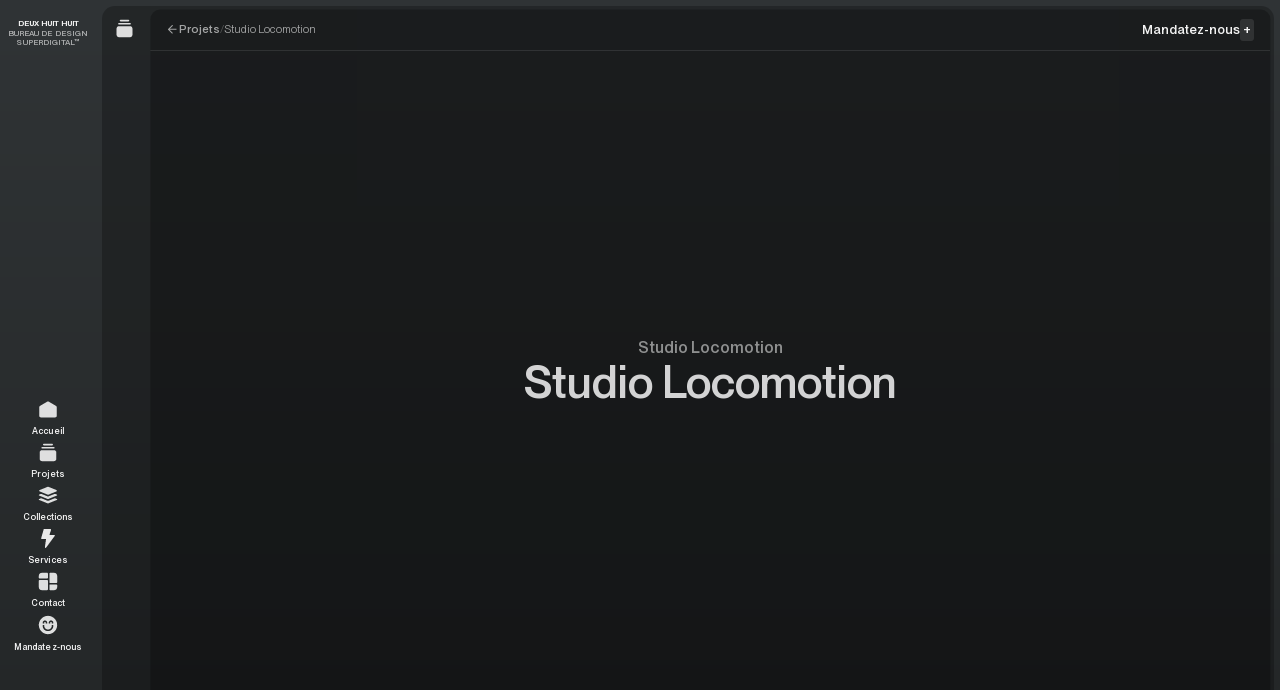

--- FILE ---
content_type: text/html
request_url: https://deuxhuithuit.com/fr/projet/studio-locomotion
body_size: 39556
content:
<!doctype html>
<html lang="fr">
	<head>
		<meta charset="utf-8" />
		<link rel="icon" href="/favicon.ico?v=1" />
		<meta
			name="theme-color"
			media="(prefers-color-scheme: light)"
			content="rgb(0,0,0)"
		/>
		<meta
			name="theme-color"
			media="(prefers-color-scheme: dark)"
			content="rgb(0,0,0)"
		/>
		<meta
			name="viewport"
			content="width=device-width,initial-scale=1.0,viewport-fit=cover,maximum-scale=1"
		/>
		<meta name="referrer" content="origin-when-cross-origin" />
		
		<link href="../../_app/immutable/assets/0.L44zhp3V.css" rel="stylesheet">
		<link href="../../_app/immutable/assets/2.mpNzdyt6.css" rel="stylesheet">
		<link href="../../_app/immutable/assets/Buttons.35-gKPCw.css" rel="stylesheet">
		<link href="../../_app/immutable/assets/Cta.N87MWycW.css" rel="stylesheet">
		<link href="../../_app/immutable/assets/Stack.tGtNXFwj.css" rel="stylesheet">
		<link href="../../_app/immutable/assets/ToggleCta.B7uoSiWB.css" rel="stylesheet">
		<link href="../../_app/immutable/assets/CardThumbnail.cgFwVPVy.css" rel="stylesheet">
		<link href="../../_app/immutable/assets/TooltipMenuProvider.y6zvtsKY.css" rel="stylesheet">
		<link href="../../_app/immutable/assets/LayoutBackground.N_9AbWX1.css" rel="stylesheet">
		<link href="../../_app/immutable/assets/Tab.mh5Q_sXN.css" rel="stylesheet">
		<link href="../../_app/immutable/assets/DetailsPage.9ZGB9xzH.css" rel="stylesheet">
		<link href="../../_app/immutable/assets/DetailsPageSidebarCopy.shLKX6lA.css" rel="stylesheet">
		<link href="../../_app/immutable/assets/16.LdQfgi7R.css" rel="stylesheet">
		<link href="../../_app/immutable/assets/TableRow.DhoGzKK5.css" rel="stylesheet">
		<link rel="preload" as="font" type="font/woff2" href="../../_app/immutable/assets/ppneuemontreal-variable-web.j862_IsH.woff2" crossorigin>
		<link rel="preload" as="script" crossorigin="anonymous" href="../../_app/immutable/entry/start.IFxU_15-.mjs">
		<link rel="preload" as="script" crossorigin="anonymous" href="../../_app/immutable/chunks/entry.EFDYqbg4.mjs">
		<link rel="preload" as="script" crossorigin="anonymous" href="../../_app/immutable/chunks/scheduler.e7n1CwD9.mjs">
		<link rel="preload" as="script" crossorigin="anonymous" href="../../_app/immutable/entry/app.RBJDpF6G.mjs">
		<link rel="preload" as="script" crossorigin="anonymous" href="../../_app/immutable/chunks/6.MErjPYv9.mjs">
		<link rel="preload" as="script" crossorigin="anonymous" href="../../_app/immutable/chunks/constants.O9WHmJdL.mjs">
		<link rel="preload" as="script" crossorigin="anonymous" href="../../_app/immutable/chunks/index.Oie5Q__I.mjs">
		<link rel="preload" as="script" crossorigin="anonymous" href="../../_app/immutable/nodes/0.fPwBN8vH.mjs">
		<link rel="preload" as="script" crossorigin="anonymous" href="../../_app/immutable/chunks/index.zRKXzhTx.mjs">
		<link rel="preload" as="script" crossorigin="anonymous" href="../../_app/immutable/chunks/each.uyb0IYv3.mjs">
		<link rel="preload" as="script" crossorigin="anonymous" href="../../_app/immutable/chunks/env-public.PuIsIBAB.mjs">
		<link rel="preload" as="script" crossorigin="anonymous" href="../../_app/immutable/chunks/getEntryUrl.zQssKiXQ.mjs">
		<link rel="preload" as="script" crossorigin="anonymous" href="../../_app/immutable/nodes/2.WOWgYggY.mjs">
		<link rel="preload" as="script" crossorigin="anonymous" href="../../_app/immutable/chunks/runDynamicImports.xDsc6P6N.mjs">
		<link rel="preload" as="script" crossorigin="anonymous" href="../../_app/immutable/chunks/CardThumbnail.yNraHQwm.mjs">
		<link rel="preload" as="script" crossorigin="anonymous" href="../../_app/immutable/chunks/TooltipMenuProvider.UReenS4w.mjs">
		<link rel="preload" as="script" crossorigin="anonymous" href="../../_app/immutable/chunks/ScrollContainer.vTd8LtpU.mjs">
		<link rel="preload" as="script" crossorigin="anonymous" href="../../_app/immutable/chunks/createTypedContext.bCbLvKpd.mjs">
		<link rel="preload" as="script" crossorigin="anonymous" href="../../_app/immutable/chunks/action.c33mcjQb.mjs">
		<link rel="preload" as="script" crossorigin="anonymous" href="../../_app/immutable/chunks/action.i9tn0OSZ.mjs">
		<link rel="preload" as="script" crossorigin="anonymous" href="../../_app/immutable/chunks/CaretRight.a3Qy5fFu.mjs">
		<link rel="preload" as="script" crossorigin="anonymous" href="../../_app/immutable/chunks/tslib.es6.uVCKAQsh.mjs">
		<link rel="preload" as="script" crossorigin="anonymous" href="../../_app/immutable/chunks/stagger.es.8e6afql5.mjs">
		<link rel="preload" as="script" crossorigin="anonymous" href="../../_app/immutable/chunks/throttleRaf.UC5HmhLb.mjs">
		<link rel="preload" as="script" crossorigin="anonymous" href="../../_app/immutable/chunks/LayoutBackground.CNR_pmzk.mjs">
		<link rel="preload" as="script" crossorigin="anonymous" href="../../_app/immutable/chunks/create.iQzsxump.mjs">
		<link rel="preload" as="script" crossorigin="anonymous" href="../../_app/immutable/chunks/Tab.7qNdHINv.mjs">
		<link rel="preload" as="script" crossorigin="anonymous" href="../../_app/immutable/chunks/array.BlkDxbNC.mjs">
		<link rel="preload" as="script" crossorigin="anonymous" href="../../_app/immutable/chunks/CardSimple.wO-dgXn1.mjs">
		<link rel="preload" as="script" crossorigin="anonymous" href="../../_app/immutable/chunks/CardPreview.DiCYuIhR.mjs">
		<link rel="preload" as="script" crossorigin="anonymous" href="../../_app/immutable/chunks/Tag.DVwpawgl.mjs">
		<link rel="preload" as="script" crossorigin="anonymous" href="../../_app/immutable/chunks/createWindowEventStore.Kt1z9Iiq.mjs">
		<link rel="preload" as="script" crossorigin="anonymous" href="../../_app/immutable/chunks/animate.es.BqG1upb8.mjs">
		<link rel="preload" as="script" crossorigin="anonymous" href="../../_app/immutable/chunks/HireUsEmofetti.4TVPiDP2.mjs">
		<link rel="preload" as="script" crossorigin="anonymous" href="../../_app/immutable/nodes/5.ktliNMcv.mjs">
		<link rel="preload" as="script" crossorigin="anonymous" href="../../_app/immutable/chunks/index.xnCTjtSu.mjs">
		<link rel="preload" as="script" crossorigin="anonymous" href="../../_app/immutable/chunks/DetailsPage.gbQiiSQj.mjs">
		<link rel="preload" as="script" crossorigin="anonymous" href="../../_app/immutable/chunks/Media.QcmNVBvt.mjs">
		<link rel="preload" as="script" crossorigin="anonymous" href="../../_app/immutable/chunks/HtmlLink.nzJ1WeE8.mjs">
		<link rel="preload" as="script" crossorigin="anonymous" href="../../_app/immutable/chunks/ArrowRight.DrWI2_uL.mjs">
		<link rel="preload" as="script" crossorigin="anonymous" href="../../_app/immutable/chunks/DetailsPageSidebarCopy.Y09YP39O.mjs">
		<link rel="preload" as="script" crossorigin="anonymous" href="../../_app/immutable/chunks/isBelowBreakpoint.NhJcH2CC.mjs">
		<link rel="preload" as="script" crossorigin="anonymous" href="../../_app/immutable/chunks/index.es.m96hQZ0X.mjs">
		<link rel="preload" as="script" crossorigin="anonymous" href="../../_app/immutable/chunks/Background.Ybzs67wR.mjs">
		<link rel="preload" as="script" crossorigin="anonymous" href="../../_app/immutable/chunks/portal.jbqVmAqP.mjs">
		<link rel="preload" as="script" crossorigin="anonymous" href="../../_app/immutable/chunks/Separator.HuRG0MAC.mjs">
		<link rel="preload" as="script" crossorigin="anonymous" href="../../_app/immutable/chunks/PlusButton.qk7MW5I7.mjs">
		<link rel="preload" as="script" crossorigin="anonymous" href="../../_app/immutable/nodes/16.XxNemthq.mjs">
		<link rel="preload" as="script" crossorigin="anonymous" href="../../_app/immutable/chunks/getMainScrollContainer.A9YZYAPS.mjs">
		<link rel="preload" as="script" crossorigin="anonymous" href="../../_app/immutable/chunks/layoutContext.PTzVPrSr.mjs">
		<link rel="preload" as="script" crossorigin="anonymous" href="../../_app/immutable/chunks/RichText.UJ4dHSMw.mjs">
		<link rel="preload" as="script" crossorigin="anonymous" href="../../_app/immutable/chunks/html.TbF1LuAd.mjs">
		<link rel="preload" as="script" crossorigin="anonymous" href="../../_app/immutable/chunks/TableRow.8T0vZhkt.mjs">
		<link rel="preload" as="script" crossorigin="anonymous" href="../../_app/immutable/chunks/autoUrl.fcDvhIWj.mjs">
		<link rel="preload" as="script" crossorigin="anonymous" href="../../_app/immutable/chunks/Link.SibQ-s-T.mjs">
		<link rel="preload" as="script" crossorigin="anonymous" href="../../_app/immutable/chunks/CardBackground.LDD92B48.mjs"><title>Studio Locomotion | Deux Huit Huit</title><!-- HEAD_svelte-1yde2bl_START --> <meta name="title" content="Studio Locomotion | Deux Huit Huit"> <meta property="og:title" content="Studio Locomotion | Deux Huit Huit"> <meta name="twitter:title" content="Studio Locomotion | Deux Huit Huit"><meta name="description" content="Une équipe au cœur archi‑chaud pour bâtir le futur de votre brand 💛✨"> <meta property="og:description" content="Une équipe au cœur archi‑chaud pour bâtir le futur de votre brand 💛✨"> <meta name="twitter:description" content="Une équipe au cœur archi‑chaud pour bâtir le futur de votre brand 💛✨"><meta property="og:image" content="https://imagedelivery.net/2FmlsnLikW_s6yV1F4QcJw/6f420607-8dc4-4b04-fb35-192b06336800/fit=crop,gravity=0.5x0.5,quality=80"> <meta name="twitter:image" content="https://imagedelivery.net/2FmlsnLikW_s6yV1F4QcJw/6f420607-8dc4-4b04-fb35-192b06336800/fit=crop,gravity=0.5x0.5,quality=80"> <meta name="twitter:card" content="summary_large_image"><meta property="og:image:width" content="1200"><meta property="og:image:height" content="627"><meta property="og:type" content="website"><meta property="og:url" content="https://deuxhuithuit.com/fr/projet/studio-locomotion"> <link rel="canonical" href="https://deuxhuithuit.com/fr/projet/studio-locomotion"><link rel="alternate" href="https://deuxhuithuit.com/fr/projet/studio-locomotion" hreflang="fr">  <link rel="alternate" href="https://deuxhuithuit.com/en/project/studio-locomotion" hreflang="en"><!-- HEAD_svelte-1yde2bl_END --> <script src="https://ready-virtuous.deuxhuithuit.com/script.js" data-site="LWJYRIIT" data-spa="auto" defer=""></script>
<!-- Cloudflare Web Analytics --><script defer="" src="https://static.cloudflareinsights.com/beacon.min.js" data-cf-beacon="{&quot;token&quot;: &quot;b95046298fb14c98899843f70f972486&quot;}"></script><!-- End Cloudflare Web Analytics -->
<script> (function(ss,ex){ window.ldfdr=window.ldfdr||function(){(ldfdr._q=ldfdr._q||[]).push([].slice.call(arguments));}; (function(d,s){ fs=d.getElementsByTagName(s)[0]; function ce(src){ var cs=d.createElement(s); cs.src=src; cs.async=1; fs.parentNode.insertBefore(cs,fs); }; ce('https://sc.lfeeder.com/lftracker_v1_'+ss+(ex?'_'+ex:'')+'.js'); })(document,'script'); })('kn9Eq4RNgyJ4RlvP'); </script>
	</head>
	<body data-sveltekit-preload-data="hover">
		
		<div style="display: contents">   <a href="#navigation" class="svelte-zhi7y3">Aller à la navigation </a><a href="#content" class="svelte-zhi7y3">Aller au contenu </a> <div class="bp:hidden">    </div> <div style="--in-delay: 200ms; --in-duration: 300ms;"><div class="_theme dark svelte-lepkl1">   <div class="_tooltip-menu fixed z-50 grid rounded-8 bg-black-900 text-white-900 grid-stack bp:px-12 bp:py-8 bp:opacity-0 svelte-57bxtj" data-tooltip="false" data-menu="false"> <div id="tooltip" role="tooltip" class="grid self-end grid-stack svelte-57bxtj"><div></div></div> </div>     <div class="fixed inset-0 z-0 grid h-lvh grid-stack *:size-full"><div class="_default-background svelte-104a6rr"></div> <div class="_background relative z-10"></div></div> <div class="_layout relative z-20 grid grid-stack bp:mx-auto bp:h-dvh bp:max-w-[180rem] svelte-1uu8174"><div class="_nav svelte-1uu8174 opacity-0"> <div class="h-full"><header class="grid h-full justify-items-center grid-stack"><div class="pt-24">  <a href="/fr"><div class="text-12 uppercase leading-120 bp:text-center bp:text-10"><div class="font-bold tracking-[0em]">Deux Huit Huit</div> <small class="pt-2 font-semibold italic tracking-10 text-fg-mute transition-colors delay-in duration-in ease-linear">Bureau de design superdigital™</small></div></a></div> <nav class="flex flex-col items-center gap-16 self-center"> <div id="42565" role="presentation"><a class="_nav-item" href="/fr"><div class="flex h-full items-center justify-center"><div class="flex flex-col items-center gap-[0.2rem]"><div class="flex size-44 items-center justify-center"><div class="_icon size-24 svelte-1fys3ml"><!-- HTML_TAG_START --><svg width="24" height="24" viewBox="0 0 24 24" fill="none" xmlns="http://www.w3.org/2000/svg">
<path d="M1.5 9.11411C1.5 8.42148 1.85837 7.77815 2.44729 7.41358L10.9473 2.15168C11.5923 1.75238 12.4077 1.75238 13.0527 2.15168L21.5527 7.41358C22.1416 7.77815 22.5 8.42148 22.5 9.11411V20C22.5 21.1046 21.6046 22 20.5 22H3.5C2.39543 22 1.5 21.1046 1.5 20V9.11411Z" fill="black" fill-opacity="0.9"/>
</svg>
<!-- HTML_TAG_END --></div></div> <div class="_label text-11 font-semibold tracking-10">Accueil</div></div> </div></a></div> <div id="54590" role="presentation"><button class="_nav-item"><div class="flex h-full items-center justify-center"><div class="flex flex-col items-center gap-[0.2rem]"><div class="flex size-44 items-center justify-center"><div class="_icon size-24 svelte-1fys3ml"><!-- HTML_TAG_START --><svg width="24" height="24" viewBox="0 0 24 24" fill="none" xmlns="http://www.w3.org/2000/svg">
<path d="M2 12C2 10.3431 3.34315 9 5 9H19C20.6569 9 22 10.3431 22 12V20C22 21.6569 20.6569 23 19 23H5C3.34315 23 2 21.6569 2 20V12Z" fill="black" fill-opacity="0.9"/>
<path d="M4 6C4 5.44772 4.44772 5 5 5H19C19.5523 5 20 5.44772 20 6C20 6.55228 19.5523 7 19 7H5C4.44772 7 4 6.55228 4 6Z" fill="black" fill-opacity="0.9"/>
<path d="M6 2C6 1.44772 6.44772 1 7 1H17C17.5523 1 18 1.44772 18 2C18 2.55228 17.5523 3 17 3H7C6.44772 3 6 2.55228 6 2Z" fill="black" fill-opacity="0.9"/>
</svg>
<!-- HTML_TAG_END --></div></div> <div class="_label text-11 font-semibold tracking-10">Projets</div></div> </div></button></div> <div id="65033" role="presentation"><button class="_nav-item"><div class="flex h-full items-center justify-center"><div class="flex flex-col items-center gap-[0.2rem]"><div class="flex size-44 items-center justify-center"><div class="_icon size-24 svelte-1fys3ml"><!-- HTML_TAG_START --><svg width="24" height="24" viewBox="0 0 24 24" fill="none" xmlns="http://www.w3.org/2000/svg">
<path d="M4.54433 15.7603C4.03858 15.5464 3.46536 15.5464 2.95962 15.7603L1.34204 16.4443C0.885985 16.6371 0.885986 17.441 1.34204 17.6339L11.3523 21.8668C11.7723 22.0444 12.2277 22.0444 12.6477 21.8668L22.658 17.6339C23.114 17.441 23.114 16.6371 22.658 16.4443L21.0409 15.7605C20.5351 15.5466 19.9619 15.5466 19.4562 15.7605L12.8859 18.5388C12.3117 18.7816 11.6892 18.7816 11.115 18.5388L4.54433 15.7603Z" fill="black" fill-opacity="0.9"/>
<path d="M4.54425 10.206C4.0385 9.99211 3.46528 9.99211 2.95954 10.206L1.34204 10.8899C0.885985 11.0828 0.885986 11.8867 1.34204 12.0795L11.3523 16.3124C11.7723 16.4901 12.2277 16.4901 12.6477 16.3124L22.658 12.0795C23.114 11.8867 23.114 11.0828 22.658 10.8899L21.0408 10.2061C20.535 9.99225 19.9618 9.99225 19.4561 10.2061L12.8858 12.9844C12.3116 13.2272 11.6891 13.2272 11.1149 12.9844L4.54425 10.206Z" fill="black" fill-opacity="0.9"/>
<path d="M11.1822 1.18588C11.7585 0.938041 12.3833 0.938041 12.9597 1.18588L22.1635 5.14361C22.7893 5.41269 22.7893 6.53431 22.1635 6.80339L12.9597 10.7611C12.3833 11.009 11.7585 11.009 11.1822 10.7611L1.9783 6.80339C1.35255 6.53431 1.35255 5.41269 1.9783 5.14361L11.1822 1.18588Z" fill="black" fill-opacity="0.9"/>
</svg>
<!-- HTML_TAG_END --></div></div> <div class="_label text-11 font-semibold tracking-10">Collections</div></div> </div></button></div> <div id="54636" role="presentation"><a class="_nav-item" href="/fr/services"><div class="flex h-full items-center justify-center"><div class="flex flex-col items-center gap-[0.2rem]"><div class="flex size-44 items-center justify-center"><div class="_icon size-24 svelte-1fys3ml"><!-- HTML_TAG_START --><svg width="24" height="24" viewBox="0 0 24 24" fill="none" xmlns="http://www.w3.org/2000/svg">
<path d="M19.4998 7.5H13.7578L15.7183 0.96525C15.7866 0.738 15.7431 0.49275 15.6013 0.30225C15.4603 0.11175 15.2368 0 14.9998 0H7.49981C7.16006 0 6.86231 0.22875 6.77531 0.5565L3.77531 11.8065C3.71531 12.0315 3.76331 12.2722 3.90506 12.4567C4.04681 12.6412 4.26656 12.75 4.49981 12.75H9.64331L8.25656 23.151C8.21081 23.4938 8.40506 23.823 8.72756 23.949C8.81606 23.9835 8.90831 24 8.99981 24C9.23906 24 9.47081 23.8852 9.61481 23.6797L20.1148 8.67975C20.2753 8.451 20.2948 8.15175 20.1658 7.9035C20.0361 7.656 19.7796 7.5 19.4998 7.5Z" fill="black" fill-opacity="0.95"/>
</svg><!-- HTML_TAG_END --></div></div> <div class="_label text-11 font-semibold tracking-10">Services</div></div> </div></a></div> <div id="42698" role="presentation"><a class="_nav-item" href="/fr/contact"><div class="flex h-full items-center justify-center"><div class="flex flex-col items-center gap-[0.2rem]"><div class="flex size-44 items-center justify-center"><div class="_icon size-24 svelte-1fys3ml"><!-- HTML_TAG_START --><svg width="24" height="24" viewBox="0 0 24 24" fill="none" xmlns="http://www.w3.org/2000/svg">
<path fill-rule="evenodd" clip-rule="evenodd" d="M4.63636 1C2.62805 1 1 2.62805 1 4.63636V7.36364C1 7.86573 1.407 8.27273 1.90909 8.27273H11C11.5021 8.27273 11.9091 7.86573 11.9091 7.36364V1.90909C11.9091 1.407 11.5021 1 11 1H4.63636ZM14.6364 1C14.1343 1 13.7273 1.407 13.7273 1.90909V13C13.7273 13.5021 14.1343 13.9091 14.6364 13.9091H22.0909C22.593 13.9091 23 13.5021 23 13V4.63636C23 2.62805 21.372 1 19.3636 1H14.6364ZM13.7273 16.6364C13.7273 16.1343 14.1343 15.7273 14.6364 15.7273H22.0909C22.593 15.7273 23 16.1343 23 16.6364V19.3636C23 21.372 21.372 23 19.3636 23H14.6364C14.1343 23 13.7273 22.593 13.7273 22.0909V16.6364ZM1.90909 10.0909C1.407 10.0909 1 10.4979 1 11V19.3636C1 21.372 2.62805 23 4.63636 23H11C11.5021 23 11.9091 22.593 11.9091 22.0909V11C11.9091 10.4979 11.5021 10.0909 11 10.0909H1.90909Z" fill="black" fill-opacity="0.9"/>
</svg>
<!-- HTML_TAG_END --></div></div> <div class="_label text-11 font-semibold tracking-10">Contact</div></div> </div></a></div> <div id="42570" role="presentation"><a class="_nav-item" href="/fr/mandatez-nous"><div class="flex h-full items-center justify-center"><div class="flex flex-col items-center gap-[0.2rem]"><div class="flex size-44 items-center justify-center"><div class="_icon size-24 svelte-1fys3ml"><!-- HTML_TAG_START --><svg width="24" height="24" viewBox="0 0 24 24" fill="none" xmlns="http://www.w3.org/2000/svg">
<path d="M12 1C9.82441 1 7.69767 1.64514 5.88873 2.85383C4.07979 4.06253 2.66989 5.78049 1.83733 7.79048C1.00477 9.80047 0.786929 12.0122 1.21137 14.146C1.6358 16.2798 2.68345 18.2398 4.22183 19.7782C5.76021 21.3165 7.72022 22.3642 9.85401 22.7886C11.9878 23.2131 14.1995 22.9952 16.2095 22.1627C18.2195 21.3301 19.9375 19.9202 21.1462 18.1113C22.3549 16.3023 23 14.1756 23 12C23 9.08262 21.8411 6.28472 19.7782 4.22182C17.7153 2.15892 14.9174 1 12 1ZM5.58334 9.25C5.58334 8.52065 5.87307 7.82118 6.38879 7.30546C6.90452 6.78973 7.60399 6.5 8.33334 6.5C9.06268 6.5 9.76216 6.78973 10.2779 7.30546C10.7936 7.82118 11.0833 8.52065 11.0833 9.25V10.1667H9.25V9.25C9.25 9.00688 9.15343 8.77373 8.98152 8.60182C8.80961 8.42991 8.57645 8.33333 8.33334 8.33333C8.09022 8.33333 7.85706 8.42991 7.68516 8.60182C7.51325 8.77373 7.41667 9.00688 7.41667 9.25V10.1667H5.58334V9.25ZM18.4167 12.9167C18.4167 14.6185 17.7406 16.2506 16.5373 17.4539C15.3339 18.6573 13.7018 19.3333 12 19.3333C10.2982 19.3333 8.66609 18.6573 7.46273 17.4539C6.25938 16.2506 5.58334 14.6185 5.58334 12.9167V12H7.41667V12.9167C7.41667 14.1322 7.89956 15.298 8.7591 16.1576C9.61864 17.0171 10.7844 17.5 12 17.5C13.2156 17.5 14.3814 17.0171 15.2409 16.1576C16.1004 15.298 16.5833 14.1322 16.5833 12.9167V12H18.4167V12.9167ZM18.4167 10.1667H16.5833V9.25C16.5833 9.00688 16.4868 8.77373 16.3148 8.60182C16.1429 8.42991 15.9098 8.33333 15.6667 8.33333C15.4236 8.33333 15.1904 8.42991 15.0185 8.60182C14.8466 8.77373 14.75 9.00688 14.75 9.25V10.1667H12.9167V9.25C12.9167 8.52065 13.2064 7.82118 13.7221 7.30546C14.2379 6.78973 14.9373 6.5 15.6667 6.5C16.396 6.5 17.0955 6.78973 17.6112 7.30546C18.1269 7.82118 18.4167 8.52065 18.4167 9.25V10.1667Z" fill="black" fill-opacity="0.9"/>
</svg>
<!-- HTML_TAG_END --></div></div> <div class="_label text-11 font-semibold tracking-10">Mandatez-nous</div></div> </div></a></div></nav> <div class="self-end pb-24 text-center text-10 font-semibold uppercase leading-120"> <a class="" href="/en/project/studio-locomotion" rel="alternate external" hreflang="en">English </a> <a class="block pt-2" href="/fr/termes-et-conditions">T&amp;C</a></div></header></div></div> <div class="_subnav svelte-1uu8174"><nav class="grid h-full py-8 grid-stack"><div class="grid h-full grid-stack"></div></nav></div> <div class="_main svelte-1uu8174"> <main class="grid grid-stack bp:h-full svelte-efv04q  bp:p-8"> <div class="grid h-full svelte-efv04q">  <div class="_scroll overflow-hidden scrollbar-hide bp:overflow-y-auto "><div class="_page h-full svelte-efv04q"> <div class="relative grid h-full bp:grid-cols-[var(--sidebar-width)_1fr]" style="--header-height: 5.2rem; --content-height: calc(100svh - var(--header-height) - 2.4rem); --sidebar-width: 5.6rem;"><div class="_sidebar fixed bottom-0 z-20 hidden w-full items-center justify-center py-24 bp:static bp:flex bp:h-full bp:w-auto bp:flex-col bp:justify-between bp:py-16 svelte-gcti3x">  <a href="/fr/projets" class="hidden bp:block"><div class="w-24"><!-- HTML_TAG_START --><svg width="24" height="24" viewBox="0 0 24 24" fill="none" xmlns="http://www.w3.org/2000/svg">
<path d="M2 12C2 10.3431 3.34315 9 5 9H19C20.6569 9 22 10.3431 22 12V20C22 21.6569 20.6569 23 19 23H5C3.34315 23 2 21.6569 2 20V12Z" fill="black" fill-opacity="0.9"/>
<path d="M4 6C4 5.44772 4.44772 5 5 5H19C19.5523 5 20 5.44772 20 6C20 6.55228 19.5523 7 19 7H5C4.44772 7 4 6.55228 4 6Z" fill="black" fill-opacity="0.9"/>
<path d="M6 2C6 1.44772 6.44772 1 7 1H17C17.5523 1 18 1.44772 18 2C18 2.55228 17.5523 3 17 3H7C6.44772 3 6 2.55228 6 2Z" fill="black" fill-opacity="0.9"/>
</svg>
<!-- HTML_TAG_END --></div></a> <div class="flex rounded-8 bg-bg-contrast px-4 text-fg-contrast shadow-lg *:w-36 *:p-8 bp:-mb-8 bp:flex-col bp:bg-transparent bp:text-fg-default bp:shadow-none bp:*:w-40"><button><svg viewBox="0 0 24 24" fill="none" xmlns="http://www.w3.org/2000/svg"><path d="M15.5674 21.1345L20.9822 4.77448C21.3111 3.78087 20.396 2.86578 19.4024 3.19465L3.04237 8.60953C2.12186 8.9142 1.81993 10.0762 2.48775 10.744C3.02938 11.2856 6.63089 12.3494 7.97257 12.7321C8.28733 12.8218 8.62114 12.7522 8.88034 12.5523C10.2782 11.4744 14.0139 8.77177 16.5307 6.95965C16.9897 6.62916 17.5519 7.19174 17.2211 7.65052C15.4075 10.1659 12.7027 13.8994 11.6247 15.2966C11.4247 15.5558 11.3551 15.8896 11.4448 16.2043C11.8275 17.546 12.8913 21.1475 13.4329 21.6891C14.1007 22.357 15.2627 22.055 15.5674 21.1345Z" fill="currentColor" fill-opacity="0.95"></path></svg></button> <div class="hidden px-16 bp:p-0"><div class="text-12 font-medium text-black-600 bp:text-8 bp:text-fg-mute">Partager</div> <div class="grid grid-flow-col grid-cols-2 grid-rows-3 pt-4 text-14 bp:flex bp:flex-col"><a class="group block" href="https://www.facebook.com/sharer/sharer.php?u="><div class="flex h-36 items-center gap-8 pr-12"><div class="w-12 text-black-250 transition-colors bp:text-fg-subtle bp:group-hover:text-fg-default"><svg viewBox="0 0 24 24" fill="none" xmlns="http://www.w3.org/2000/svg"><path d="M24 11.9981C23.9996 9.70497 23.3422 7.45991 22.1056 5.52875C20.869 3.59759 19.1049 2.0612 17.0222 1.10147C14.9395 0.141745 12.6254 -0.201135 10.3539 0.113426C8.08243 0.427988 5.94862 1.38682 4.20512 2.8764C2.46162 4.36599 1.18144 6.32395 0.516133 8.5185C-0.149174 10.713 -0.171745 13.0523 0.451092 15.2592C1.07393 17.4662 2.31609 19.4485 4.03052 20.9715C5.74495 22.4944 7.85986 23.4942 10.1249 23.8526V15.4667H7.07843V11.9981H10.1249V9.35397C10.1249 6.34667 11.9165 4.68545 14.6572 4.68545C15.5572 4.69795 16.4551 4.77625 17.3437 4.91971V7.87276H15.8306C15.3748 7.81244 14.9136 7.93556 14.5485 8.21507C14.1834 8.49457 13.9442 8.90759 13.8835 9.36336C13.8668 9.49086 13.8642 9.61981 13.8757 9.74789V11.9981H17.2038L16.6717 15.4667H13.8751V23.8526C16.6979 23.406 19.2687 21.9666 21.1248 19.7935C22.9809 17.6203 24.0004 14.8561 24 11.9981Z" fill="currentColor"></path></svg></div> <div data-svelte-h="svelte-8p3t7k">Facebook</div></div></a> <a class="group block" href="https://www.linkedin.com/sharing/share-offsite/?url="><div class="flex h-36 items-center gap-8 pr-12"><div class="w-12 text-black-250 transition-colors bp:text-fg-subtle bp:group-hover:text-fg-default"><svg viewBox="0 0 24 24" fill="none" xmlns="http://www.w3.org/2000/svg"><path fill-rule="evenodd" clip-rule="evenodd" d="M0.492724 2.83564C0 3.86173 0 5.19116 0 7.85V16.15C0 18.8088 0 20.1383 0.492724 21.1644C0.98471 22.1889 1.81108 23.0153 2.83564 23.5073C3.86173 24 5.19116 24 7.85 24H16.15C18.8088 24 20.1383 24 21.1644 23.5073C22.1889 23.0153 23.0153 22.1889 23.5073 21.1644C24 20.1383 24 18.8088 24 16.15V7.85C24 5.19116 24 3.86173 23.5073 2.83564C23.0153 1.81108 22.1889 0.98471 21.1644 0.492724C20.1383 0 18.8088 0 16.15 0H7.85C5.19116 0 3.86173 0 2.83564 0.492724C1.81108 0.98471 0.98471 1.81108 0.492724 2.83564ZM4.22917 19.675H7.48333V9.17917H4.22917V19.675ZM4 5.87917C4 6.93333 4.825 7.75833 5.87917 7.75833C6.93333 7.75833 7.75833 6.8875 7.75833 5.87917C7.75833 4.825 6.93333 4 5.87917 4C4.825 4 4 4.825 4 5.87917ZM16.4667 19.675H19.675V13.9C19.675 11.0583 19.0792 8.90417 15.7792 8.90417C14.2208 8.90417 13.1208 9.775 12.7083 10.6H12.6625V9.17917H9.54583V19.675H12.8V14.4958C12.8 13.1208 13.075 11.7917 14.7708 11.7917C16.4667 11.7917 16.4667 13.35 16.4667 14.5875V19.675Z" fill="currentColor"></path></svg></div> <div data-svelte-h="svelte-olnwja">LinkedIn</div></div></a> <a class="group block" href="https://twitter.com/intent/tweet?url="><div class="flex h-36 items-center gap-8 pr-12"><div class="w-12 text-black-250 transition-colors bp:text-fg-subtle bp:group-hover:text-fg-default"><svg viewBox="0 0 24 24" fill="none" xmlns="http://www.w3.org/2000/svg"><path d="M18.244 2.25H21.552L14.325 10.51L22.827 21.75H16.17L10.956 14.933L4.99003 21.75H1.68003L9.41003 12.915L1.25403 2.25H8.08003L12.793 8.481L18.244 2.25ZM17.083 19.77H18.916L7.08403 4.126H5.11703L17.083 19.77Z" fill="currentColor"></path></svg></div> <div data-svelte-h="svelte-15753oy">X</div></div></a> <a class="group block" href="mailto:?body=&amp;subject="><div class="flex h-36 items-center gap-8 pr-12"><div class="w-12 text-black-250 transition-colors bp:text-fg-subtle bp:group-hover:text-fg-default"><svg xmlns="http://www.w3.org/2000/svg" fill="none" viewBox="0 0 24 24" stroke-width="1.5" stroke="currentColor"><path stroke-linecap="round" stroke-linejoin="round" d="M21.75 6.75v10.5a2.25 2.25 0 0 1-2.25 2.25h-15a2.25 2.25 0 0 1-2.25-2.25V6.75m19.5 0A2.25 2.25 0 0 0 19.5 4.5h-15a2.25 2.25 0 0 0-2.25 2.25m19.5 0v.243a2.25 2.25 0 0 1-1.07 1.916l-7.5 4.615a2.25 2.25 0 0 1-2.36 0L3.32 8.91a2.25 2.25 0 0 1-1.07-1.916V6.75"></path></svg></div> <div>Courriel</div></div></a></div></div> <button><svg viewBox="0 0 24 24" fill="none" xmlns="http://www.w3.org/2000/svg"><path fill-rule="evenodd" clip-rule="evenodd" d="M3 5C3 3.34315 4.34315 2 6 2H14C15.6569 2 17 3.34315 17 5V6H18C19.6569 6 21 7.34315 21 9V19C21 20.6569 19.6569 22 18 22H10C8.34315 22 7 20.6569 7 19V18H6C4.34315 18 3 16.6569 3 15V5ZM19 9C19 8.44772 18.5523 8 18 8H10C9.44772 8 9 8.44771 9 9V19C9 19.5523 9.44772 20 10 20H18C18.5523 20 19 19.5523 19 19V9Z" fill="currentColor" fill-opacity="0.95"></path></svg></button></div> </div> <div class="grid h-full overflow-hidden"><div class="_clip relative z-10 grid h-full overflow-hidden grid-stack bp:bg-bg-moderate bp:p-4 svelte-kzz1hm"><div class="hidden bp:block"></div> <header class="relative flex h-[--header-height] items-center justify-between border-b-1 border-fg-faint px-20 pt-4 leading-100 bp:pt-0"><div class="_breadcrumbs relative z-10 flex items-center gap-4 text-14 text-fg-mute">  <a href="/fr/projets"><div class="flex items-center gap-4"><div class="w-16 rotate-180"><svg viewBox="0 0 16 16" fill="none" xmlns="http://www.w3.org/2000/svg"><path fill-rule="evenodd" clip-rule="evenodd" d="M7.52925 2.86195C7.2689 3.1223 7.2689 3.54441 7.52925 3.80476L11.0578 7.33335H3.33398C2.96579 7.33335 2.66732 7.63183 2.66732 8.00002C2.66732 8.36821 2.96579 8.66669 3.33398 8.66669H11.0578L7.52925 12.1953C7.2689 12.4556 7.2689 12.8777 7.52925 13.1381C7.7896 13.3984 8.21171 13.3984 8.47206 13.1381L13.1387 8.47142C13.3991 8.21108 13.3991 7.78896 13.1387 7.52862L8.47206 2.86195C8.21171 2.6016 7.7896 2.6016 7.52925 2.86195Z" fill="currentColor"></path></svg></div> <div class="font-semibold">Projets</div></div></a> <div class="hidden text-fg-subtle bp:block" data-svelte-h="svelte-1wtwjzg">/</div> <div class="hidden max-w-140 truncate bp:block">Studio Locomotion</div></div> <div class="_meta flex items-center gap-12 text-14 text-fg-mute">    <a href="/fr/mandatez-nous"><div class="flex items-center gap-8 text-14 font-semibold text-fg-default bp:text-16"> Mandatez-nous  <div class="grid h-28 w-[1.8rem] place-items-center rounded-4 bg-fg-faint" data-svelte-h="svelte-rttgfm">+</div></div></a></div> </header> <div class="mt-[--header-height] grid overflow-hidden grid-stack"><div class="grid">  <div class="_scroll overflow-hidden scrollbar-hide bp:overflow-y-auto relative overflow-x-hidden"><div data-orientation="horizontal" data-melt-tabs="" class="svelte-l6h4f7"><div class="grid grid-stack"><div class="_project-tab svelte-ao5f1r" role="tabpanel" aria-labelledby="insight-deck" tabindex="0" data-melt-tabs-content=""><div><div class="px-20 bp:px-0"><div class="-mt-[--header-height] grid h-svh place-items-center bp:h-screen"><div class="flex max-w-980 flex-col items-center gap-20 text-center font-semibold"><div class="text-16 text-fg-mute bp:text-20"><div class="flex items-center gap-8"> Studio Locomotion</div></div> <p class="text-32 leading-100 bp:text-56 text-red">Studio Locomotion</p></div></div>  </div>  <div id="project-info" class="_info relative mt-120 px-20 pb-160 bp:px-96 bp:pb-200 bp:pt-0 svelte-hvlp2u"><div class="_table svelte-1u8dioe" style="--cols: 1fr 2fr; --cols-mobile: 1fr 1fr;">     <div class="_table-row grid grid-cols-[--table-cols] justify-between gap-24 border-t-1 border-fg-faint"><header class="pt-20 text-14 leading-125"><h2 class="font-semibold leading-[inherit]">Année</h2> </header> <div class="text-14 leading-125  max-w-1200"><div class="py-20">2013</div></div></div>         </div>   </div></div> </div> <div class="_project-tab svelte-ao5f1r" role="tabpanel" aria-labelledby="asset-grid" hidden tabindex="0" data-melt-tabs-content=""> </div></div> </div></div></div> </div></div></div> </div></div></div></div> </main></div></div> </div></div>     
			
			<script>
				{
					__sveltekit_10bxiky = {
						base: new URL("../..", location).pathname.slice(0, -1)
					};

					const element = document.currentScript.parentElement;

					const data = [{"type":"data","data":{translationsglobal:{languages:{fr:"Français",en:"English"},srNav:{skipToNav:"Aller à la navigation",skipToContent:"Aller au contenu"},socialShares:{facebookShare:"Partager sur Facebook",twitterShare:"Partager sur Twitter",mailShare:"Partager par courriel"},copyOnClick:{copyUrl:"Copier l'url",urlCopied:"Url copié!"},errorPage:{title:"Une erreur est survenue",pageNotFound:"Page non trouvée",serverError:"Erreur du serveur"},media:{play:"Jouer"},pagination:{prevPage:"Page précédente",nextPage:"Page suivante",pageNum:"Page {page}",navLabel:"Pagination",filter:"Filtrer",loadMore:"Charger plus"},slideshow:{prevSlide:"Diapositive précédente",nextSlide:"Diapositive suivante"},navMain:"Navigation principale",navSecondary:"Navigation secondaire",navLegal:"Navigation légale",home:{articlePreview:"Extrait de l’article",faq:"Questions fréquentes",latestArticles:"Derniers articles",latestProjects:"Derniers projets",reel:"Voir le reel",seeAllArticles:"Voir tous les articles",seeAllProjects:"Voir tous les projects",scrollDown:"Défilez vers le bas",footer:{creation:"Création",services:"Services",clients:"Clients",brandingProjects:"Projets de branding",webProjects:"Projets web",experts:"Experts",socials:"Présence en ligne",leadership:"Leadership",creativeDirector:"Directrice de création",industries:"Industries déservies",industriesValue:"Toutes"}},close:"Fermer",back:"Retour",credits:"Crédits",error:{backToHome:"Retourner à l’accueil",message:"Cette page n’existe pas."},now:"à l'instant",cookieBanner:{accept:"Accepter",deny:"Rejeter"},articles:{article:"Article du magazine",authorWord:"Mot de {name} sur l’article",categories:"Catégories",featuredPost:"Publication vedette",newPosts:"Nouvelles publications",newsletter:"au récapitulatif mensuel",noArticles:"Aucun article trouvé.",noFeaturedArticle:"Aucun article vedette.",onTheArticle:"sur l’article",share:"Partager l’article",subscribe:"Inscrivez-vous",title:"Publications"},collections:{getStarted:"Pour commencer",noPage:"Cette collection n’a aucun contenu."},contact:{audio:"Comment dire \"Deux Huit Huit\"?",direction:"Directions",email:"Email",montreal:"Montréal",schedule:{days:{monday:"Lundi",tuesday:"Mardi",wednesday:"Mercredi",thursday:"Jeudi"},open:"En poste de 9h à 17h"},telephone:"Téléphone",temperature:{veryCold:"Fait frette, ",cold:"Fait pas chaud, ",hot:"Fait chaud, ",veryHot:"Fait très chaud, "},weather:{sunny:"beau à ",cloudy:"pas beau à ",rainy:"y pleut à ",snowy:"y neige à ",night:"beau à "}},global:{all:"Tout",and:"pis",assets:"assets",back:"Retour",but:"mais",collections:"Collections",email:"Courriel",lastUpdate:"Dernière mise à jour",learnMore:"En savoir plus",otherLang:"English",project:"projet",publishedOn:"Publié le",results:"résultats",subscribe:"S’inscrire",subscribeToNewsletter:"S’inscrire à l’infolettre",thumbnail:"Vignette de la vidéo"},hireUs:{changeAvatar:"Changer mon avatar",noStepsFound:"Aucune étape trouvée!",title:"Mandatez-nous",visitor:"Vous"},navigation:{explore:"Explorer",more:"Plus",privacyPolicy:"T&C",returnToMainMenu:"Retour au menu principal"},projects:{experts:"Experts impliqués",information:{awards:"Distinctions et reconnaissances",client:"Client",collaborators:"Un merci spécial à nos collaborateur·ices",coveredOn:"Mentionné sur",discoveredOn:"Vu sur",industry:"Industrie",links:"Liens",outcomes:"Résultats",services:"Services",team:"Experts",technologies:"Technologies",year:"Année"},recognitions:"Prix et mentions",sidebar:{copy:"Copier",copied:"Lien copié! ✅",download:"Télécharger",share:"Partager"},title:"Projets"},services:{capabilities:"Compétences",getStarted:"Démarrer un projet",outcomes:"Résultats"},url:{articles:"/fr/publications",hireUs:"/fr/mandatez-nous",privacyPolicy:"/fr/termes-et-conditions",project:"/fr/projet",projects:"/fr/projets",services:"/fr/services"}},locale:"fr-ca",language:"fr",region:"ca"},"uses":{}},{"type":"data","data":{config:{seo:[{shareTitle:"Bureau de design super numérique™️",shareDescription:"Une équipe au cœur archi‑chaud pour bâtir le futur de votre brand 💛✨",shareImage:[{__typename:"images_Asset",url:"https://imagedelivery.net/2FmlsnLikW_s6yV1F4QcJw/6f420607-8dc4-4b04-fb35-192b06336800/fit=crop,gravity=0.5x0.5,quality=80",width:1200,height:627,alt:null,srcset:"https://imagedelivery.net/2FmlsnLikW_s6yV1F4QcJw/6f420607-8dc4-4b04-fb35-192b06336800/width=25,fit=crop,gravity=0.5x0.5 25w, https://imagedelivery.net/2FmlsnLikW_s6yV1F4QcJw/6f420607-8dc4-4b04-fb35-192b06336800/width=50,fit=crop,gravity=0.5x0.5 50w, https://imagedelivery.net/2FmlsnLikW_s6yV1F4QcJw/6f420607-8dc4-4b04-fb35-192b06336800/width=100,fit=crop,gravity=0.5x0.5 100w, https://imagedelivery.net/2FmlsnLikW_s6yV1F4QcJw/6f420607-8dc4-4b04-fb35-192b06336800/width=120,fit=crop,gravity=0.5x0.5 120w, https://imagedelivery.net/2FmlsnLikW_s6yV1F4QcJw/6f420607-8dc4-4b04-fb35-192b06336800/width=200,fit=crop,gravity=0.5x0.5 200w, https://imagedelivery.net/2FmlsnLikW_s6yV1F4QcJw/6f420607-8dc4-4b04-fb35-192b06336800/width=300,fit=crop,gravity=0.5x0.5 300w, https://imagedelivery.net/2FmlsnLikW_s6yV1F4QcJw/6f420607-8dc4-4b04-fb35-192b06336800/width=400,fit=crop,gravity=0.5x0.5 400w, https://imagedelivery.net/2FmlsnLikW_s6yV1F4QcJw/6f420607-8dc4-4b04-fb35-192b06336800/width=600,fit=crop,gravity=0.5x0.5 600w, https://imagedelivery.net/2FmlsnLikW_s6yV1F4QcJw/6f420607-8dc4-4b04-fb35-192b06336800/width=800,fit=crop,gravity=0.5x0.5 800w, https://imagedelivery.net/2FmlsnLikW_s6yV1F4QcJw/6f420607-8dc4-4b04-fb35-192b06336800/width=1000,fit=crop,gravity=0.5x0.5 1000w, https://imagedelivery.net/2FmlsnLikW_s6yV1F4QcJw/6f420607-8dc4-4b04-fb35-192b06336800/width=1200,fit=crop,gravity=0.5x0.5 1200w, https://imagedelivery.net/2FmlsnLikW_s6yV1F4QcJw/6f420607-8dc4-4b04-fb35-192b06336800/width=1600,fit=crop,gravity=0.5x0.5 1600w, https://imagedelivery.net/2FmlsnLikW_s6yV1F4QcJw/6f420607-8dc4-4b04-fb35-192b06336800/width=2000,fit=crop,gravity=0.5x0.5 2000w",kind:"image",hasFocalPoint:false,focalPoint:[.5,.5]}],noIndex:false}],twitterHandle:null,company:[{address:"303-5605 de Gaspé",city:"Montréal",companyName:"Deux Huit Huit",country:"Canada",emailAddress:"info@deuxhuithuit.com",logo:[{__typename:"assets_Asset",url:"https://cms.deuxhuithuit.com/uploads/_AUTOxAUTO_crop_center-center_80_none_ns/288_logo.png",width:220,height:44,alt:null,srcset:"https://cms.deuxhuithuit.com/uploads/_50xAUTO_crop_center-center_none_ns/288_logo.png 50w, https://cms.deuxhuithuit.com/uploads/_100xAUTO_crop_center-center_none_ns/288_logo.png 100w, https://cms.deuxhuithuit.com/uploads/_120xAUTO_crop_center-center_none_ns/288_logo.png 120w, https://cms.deuxhuithuit.com/uploads/_200xAUTO_crop_center-center_none_ns/288_logo.png 200w, https://cms.deuxhuithuit.com/uploads/_300xAUTO_crop_center-center_none_ns/288_logo.png 300w, https://cms.deuxhuithuit.com/uploads/_400xAUTO_crop_center-center_none_ns/288_logo.png 400w, https://cms.deuxhuithuit.com/uploads/_600xAUTO_crop_center-center_none_ns/288_logo.png 600w, https://cms.deuxhuithuit.com/uploads/_800xAUTO_crop_center-center_none_ns/288_logo.png 800w, https://cms.deuxhuithuit.com/uploads/_1000xAUTO_crop_center-center_none_ns/288_logo.png 1000w, https://cms.deuxhuithuit.com/uploads/_1200xAUTO_crop_center-center_none_ns/288_logo.png 1200w, https://cms.deuxhuithuit.com/uploads/_1600xAUTO_crop_center-center_none_ns/288_logo.png 1600w, https://cms.deuxhuithuit.com/uploads/_2000xAUTO_crop_center-center_none_ns/288_logo.png 2000w",kind:"image",hasFocalPoint:false,focalPoint:[.5,.5]}],phoneNumber:"514 903-9288",state:"Québec",tagline:"Bureau de design superdigital™",zipCode:"H2T 2A4"}],socials:[{platformName:"Instagram",platformUrl:"https://www.instagram.com/DeuxHuitHuit/",platformLogo:"\u003Csvg class=\"w-full\" width=\"42\" height=\"42\" viewBox=\"0 0 42 42\" fill=\"none\" xmlns=\"http://www.w3.org/2000/svg\">\n\u003Cpath d=\"M20.5616 4.75823C25.7081 4.75823 26.3177 4.77751 28.3501 4.87027C30.5438 4.97027 32.5798 5.40999 34.1459 6.97612C35.7121 8.54225 36.1518 10.5782 36.2518 12.772C36.3446 14.8044 36.3638 15.414 36.3638 20.5605C36.3638 25.7071 36.3446 26.3167 36.2518 28.349C36.1518 30.5428 35.7121 32.5788 34.1459 34.1449C32.5798 35.711 30.5438 36.1508 28.3501 36.2508C26.3177 36.3435 25.7081 36.3628 20.5616 36.3628C15.415 36.3628 14.8054 36.3435 12.7731 36.2508C10.5793 36.1508 8.54329 35.711 6.97716 34.1449C5.41102 32.5788 4.9713 30.5428 4.87131 28.349C4.77855 26.3167 4.75927 25.7071 4.75927 20.5605C4.75927 15.414 4.77855 14.8044 4.87131 12.772C4.9713 10.5782 5.41102 8.54225 6.97716 6.97612C8.54329 5.40999 10.5793 4.97027 12.7731 4.87027C14.8054 4.77751 15.415 4.75823 20.5616 4.75823ZM20.5616 1.28503C15.3271 1.28503 14.6705 1.30672 12.614 1.40069C9.48177 1.54405 6.73019 2.31145 4.52074 4.5197C2.31249 6.72795 1.54509 9.47952 1.40172 12.613C1.30776 14.6694 1.28607 15.326 1.28607 20.5605C1.28607 25.795 1.30776 26.4516 1.40172 28.508C1.54509 31.6403 2.31249 34.3919 4.52074 36.6013C6.72899 38.8096 9.48056 39.577 12.614 39.7203C14.6705 39.8143 15.3271 39.836 20.5616 39.836C25.796 39.836 26.4526 39.8143 28.5091 39.7203C31.6413 39.577 34.3929 38.8096 36.6024 36.6013C38.8106 34.3931 39.578 31.6415 39.7214 28.508C39.8153 26.4516 39.837 25.795 39.837 20.5605C39.837 15.326 39.8153 14.6694 39.7214 12.613C39.578 9.48073 38.8106 6.72915 36.6024 4.5197C34.3941 2.31145 31.6425 1.54405 28.5091 1.40069C26.4526 1.30672 25.796 1.28503 20.5616 1.28503Z\" fill=\"currentColor\"/>\n\u003Cpath d=\"M20.4792 10.0933C14.5645 10.0933 9.77063 14.8884 9.77063 20.8019C9.77063 26.7166 14.5658 31.5105 20.4792 31.5105C26.3927 31.5105 31.1878 26.7153 31.1878 20.8019C31.1878 14.8871 26.394 10.0933 20.4792 10.0933ZM20.4792 27.7528C16.6395 27.7528 13.5283 24.6403 13.5283 20.8019C13.5283 16.9621 16.6408 13.8509 20.4792 13.8509C24.319 13.8509 27.4302 16.9634 27.4302 20.8019C27.4302 24.6416 24.319 27.7528 20.4792 27.7528Z\" fill=\"currentColor\"/>\n\u003Cpath d=\"M30.8962 12.6698C32.1974 12.6698 33.2521 11.615 33.2521 10.3139C33.2521 9.01278 32.1974 7.95801 30.8962 7.95801C29.5951 7.95801 28.5403 9.01278 28.5403 10.3139C28.5403 11.615 29.5951 12.6698 30.8962 12.6698Z\" fill=\"currentColor\"/>\n\u003C/svg>"},{platformName:"Behance",platformUrl:"https://www.behance.net/DeuxHuitHuit",platformLogo:"\u003Csvg class=\"w-full\" width=\"42\" height=\"42\" viewBox=\"0 0 42 42\" fill=\"none\" xmlns=\"http://www.w3.org/2000/svg\">\n\u003Cg clip-path=\"url(#clip0_2547_14088)\">\n\u003Cpath d=\"M17.0955 19.1821C17.0955 19.1821 20.9868 18.893 20.9868 14.3297C20.9868 9.76619 17.803 7.53918 13.7702 7.53918H6.34715H6.12907H0.5V33.0416H6.12907H6.34715H13.7702C13.7702 33.0416 21.8712 33.297 21.8712 25.5144C21.8712 25.5144 22.2249 19.1821 17.0955 19.1821ZM6.34715 12.0717H12.815H13.7702C13.7702 12.0717 15.5743 12.0717 15.5743 14.7248C15.5743 17.378 14.513 17.7627 13.3103 17.7627H6.34715V12.0717ZM13.4281 28.5091H6.34715V21.6938H13.7702C13.7702 21.6938 16.4587 21.6585 16.4587 25.1959C16.4587 28.1454 14.4922 28.4795 13.4281 28.5091Z\" fill=\"currentColor\"/>\n\u003Cpath d=\"M32.6756 14.0275C22.8686 14.0275 22.8774 23.8257 22.8774 23.8257C22.8774 23.8257 22.2044 33.5745 32.6759 33.5745C32.6759 33.5745 41.4022 34.0729 41.4022 26.7928H36.9143C36.9143 26.7928 37.0638 29.535 32.8254 29.535C32.8254 29.535 28.3374 29.8352 28.3374 25.0976H41.5518C41.5518 25.0976 42.9975 14.0275 32.6756 14.0275ZM36.6647 21.6938H28.2874C28.2874 21.6938 28.8359 17.7627 32.7753 17.7627C36.7148 17.7627 36.6647 21.6938 36.6647 21.6938Z\" fill=\"currentColor\"/>\n\u003Cpath d=\"M37.7108 9.04132H27.1894V12.1825H37.7108V9.04132Z\" fill=\"currentColor\"/>\n\u003C/g>\n\u003Cdefs>\n\u003CclipPath id=\"clip0_2547_14088\">\n\u003Crect width=\"41.121\" height=\"41.121\" fill=\"white\" transform=\"translate(0.5)\"/>\n\u003C/clipPath>\n\u003C/defs>\n\u003C/svg>"},{platformName:"Github",platformUrl:"https://github.com/DeuxHuitHuit",platformLogo:"\u003Csvg class=\"w-full\"  width=\"42\" height=\"42\" viewBox=\"0 0 42 42\" fill=\"none\" xmlns=\"http://www.w3.org/2000/svg\">\n\u003Cg clip-path=\"url(#clip0_2547_14089)\">\n\u003Cpath fill-rule=\"evenodd\" clip-rule=\"evenodd\" d=\"M20.5577 -6.10352e-05C9.20553 -6.10352e-05 -0.000915527 9.43808 -0.000915527 21.0814C-0.000915527 30.3953 5.88974 38.296 14.0599 41.0836C15.0886 41.2777 15.4635 40.6268 15.4635 40.0677C15.4635 39.5669 15.4458 38.2417 15.4357 36.4829C9.71672 37.7564 8.51006 33.6565 8.51006 33.6565C7.57477 31.221 6.22675 30.5726 6.22675 30.5726C4.35997 29.2655 6.36811 29.2914 6.36811 29.2914C8.4318 29.4403 9.51729 31.4643 9.51729 31.4643C11.3513 34.6854 14.33 33.7549 15.5014 33.2152C15.6882 31.8538 16.2195 30.9246 16.8065 30.3979C12.2411 29.866 7.44098 28.0568 7.44098 19.9788C7.44098 17.6778 8.24247 15.7949 9.55768 14.3221C9.34563 13.789 8.64006 11.6446 9.75963 8.74313C9.75963 8.74313 11.485 8.17629 15.413 10.9043C17.0526 10.4359 18.8121 10.2029 20.5602 10.1939C22.3071 10.2029 24.0653 10.4359 25.7075 10.9043C29.6329 8.17629 31.3558 8.74313 31.3558 8.74313C32.4779 11.6446 31.7723 13.789 31.5615 14.3221C32.8792 15.7949 33.6744 17.6778 33.6744 19.9788C33.6744 28.0775 28.8667 29.8596 24.2875 30.3811C25.0246 31.032 25.6822 32.3184 25.6822 34.2842C25.6822 37.1028 25.657 39.3766 25.657 40.0677C25.657 40.6319 26.028 41.2881 27.0706 41.0823C35.2345 38.2883 41.1201 30.3927 41.1201 21.0814C41.1201 9.43808 31.9137 -6.10352e-05 20.5577 -6.10352e-05Z\" fill=\"currentColor\"/>\n\u003C/g>\n\u003Cdefs>\n\u003CclipPath id=\"clip0_2547_14089\">\n\u003Crect width=\"41.121\" height=\"41.121\" fill=\"white\"/>\n\u003C/clipPath>\n\u003C/defs>\n\u003C/svg>"},{platformName:"LinkedIn",platformUrl:"https://ca.linkedin.com/company/deux-huit-huit",platformLogo:"\u003Csvg class=\"w-full\" width=\"41\" height=\"40\" viewBox=\"0 0 41 40\" fill=\"none\" xmlns=\"http://www.w3.org/2000/svg\">\n\u003Cpath fill-rule=\"evenodd\" clip-rule=\"evenodd\" d=\"M10.5 0C4.97715 0 0.5 4.47715 0.5 10V30C0.5 35.5228 4.97715 40 10.5 40H30.5C36.0228 40 40.5 35.5228 40.5 30V10C40.5 4.47715 36.0228 0 30.5 0H10.5ZM10.184 31.1493H14.868V16.0416H10.184V31.1493ZM9.85415 11.2916C9.85415 12.809 11.0416 13.9965 12.559 13.9965C14.0764 13.9965 15.2639 12.743 15.2639 11.2916C15.2639 9.77428 14.0764 8.58678 12.559 8.58678C11.0416 8.58678 9.85415 9.77428 9.85415 11.2916ZM27.7986 31.1493H32.4166V22.8368C32.4166 18.7465 31.559 15.6458 26.809 15.6458C24.566 15.6458 22.9826 16.8993 22.3889 18.0868H22.3229V16.0416H17.8368V31.1493H22.5208V23.6944C22.5208 21.7153 22.9166 19.8021 25.3576 19.8021C27.7986 19.8021 27.7986 22.0451 27.7986 23.8264V31.1493Z\" fill=\"currentColor\"/>\n\u003C/svg>"},{platformName:"Spotify",platformUrl:"https://open.spotify.com/user/isxtc7m54l8tvg3fs8181zkui",platformLogo:"\u003Csvg class=\"w-full\" width=\"42\" height=\"42\" viewBox=\"0 0 42 42\" fill=\"none\" xmlns=\"http://www.w3.org/2000/svg\">\n\u003Cg clip-path=\"url(#clip0_2547_14091)\">\n\u003Cpath d=\"M21.4395 0C10.1312 0 0.878967 9.25223 0.878967 20.5605C0.878967 31.8688 10.1312 41.121 21.4395 41.121C32.7478 41.121 42 31.8688 42 20.5605C42 9.25223 32.8334 0 21.4395 0ZM30.863 29.7271C30.4347 30.3268 29.7493 30.5838 29.1497 30.1554C24.3522 27.157 18.2697 26.5573 11.0736 28.185C10.3882 28.3564 9.70285 27.8424 9.53151 27.2427C9.36018 26.5573 9.87419 25.872 10.4739 25.7006C18.2697 23.9873 25.0376 24.6726 30.4347 27.928C31.12 28.2707 31.2057 29.1274 30.863 29.7271ZM33.3474 24.0729C32.8334 24.7583 31.8911 25.101 31.2057 24.5869C25.6372 21.1602 17.2417 20.1322 10.7309 22.1882C9.87419 22.3596 9.0175 22.0169 8.7605 21.1602C8.58916 20.3035 8.93183 19.4468 9.78852 19.1898C17.3274 16.9624 26.5796 18.0761 32.9191 21.9312C33.6044 22.2739 33.8615 23.3019 33.3474 24.0729ZM33.6044 18.3331C27.0079 14.3924 16.0423 14.0497 9.78852 15.9344C8.7605 16.2771 7.73247 15.5917 7.38979 14.735C7.04712 13.707 7.6468 12.679 8.58916 12.3363C15.871 10.1946 27.9503 10.6229 35.4892 15.0777C36.4315 15.5917 36.6885 16.7911 36.1745 17.7334C35.7462 18.5045 34.4611 18.8471 33.6044 18.3331Z\" fill=\"currentColor\"/>\n\u003C/g>\n\u003Cdefs>\n\u003CclipPath id=\"clip0_2547_14091\">\n\u003Crect width=\"41.121\" height=\"41.121\" fill=\"white\" transform=\"translate(0.878967)\"/>\n\u003C/clipPath>\n\u003C/defs>\n\u003C/svg>"}]},navigation:{navigationItems:[{__typename:"navigationItems_default_BlockType",id:"42565",icon:{__typename:"icon_Icon",inline:"\u003Csvg width=\"24\" height=\"24\" viewBox=\"0 0 24 24\" fill=\"none\" xmlns=\"http://www.w3.org/2000/svg\">\n\u003Cpath d=\"M1.5 9.11411C1.5 8.42148 1.85837 7.77815 2.44729 7.41358L10.9473 2.15168C11.5923 1.75238 12.4077 1.75238 13.0527 2.15168L21.5527 7.41358C22.1416 7.77815 22.5 8.42148 22.5 9.11411V20C22.5 21.1046 21.6046 22 20.5 22H3.5C2.39543 22 1.5 21.1046 1.5 20V9.11411Z\" fill=\"black\" fill-opacity=\"0.9\"/>\n\u003C/svg>\n"},label:"Accueil",siteEntry:[{localized:[{uri:"__home__",language:"en"}],title:"Home",uri:"__home__",language:"fr"}]},{__typename:"navigationItems_projects_BlockType",id:"54590",icon:{__typename:"icon_Icon",inline:"\u003Csvg width=\"24\" height=\"24\" viewBox=\"0 0 24 24\" fill=\"none\" xmlns=\"http://www.w3.org/2000/svg\">\n\u003Cpath d=\"M2 12C2 10.3431 3.34315 9 5 9H19C20.6569 9 22 10.3431 22 12V20C22 21.6569 20.6569 23 19 23H5C3.34315 23 2 21.6569 2 20V12Z\" fill=\"black\" fill-opacity=\"0.9\"/>\n\u003Cpath d=\"M4 6C4 5.44772 4.44772 5 5 5H19C19.5523 5 20 5.44772 20 6C20 6.55228 19.5523 7 19 7H5C4.44772 7 4 6.55228 4 6Z\" fill=\"black\" fill-opacity=\"0.9\"/>\n\u003Cpath d=\"M6 2C6 1.44772 6.44772 1 7 1H17C17.5523 1 18 1.44772 18 2C18 2.55228 17.5523 3 17 3H7C6.44772 3 6 2.55228 6 2Z\" fill=\"black\" fill-opacity=\"0.9\"/>\n\u003C/svg>\n"},label:"Projets",navigationProjectTabs:[{__typename:"navigationProjectTabs_tab_BlockType",id:"54592",displayTitle:"Branding",collection:[{__typename:"collections_projects_Entry",localized:[{uri:"collections/brand",language:"en"}],title:"Branding",uri:"collections/brand",language:"fr",align:"start",displayTitle:"Branding",light:false,plainSubtitle:null,projects:[{__typename:"projects_Default_Entry",activityAreas:[{title:"Divertissement"}],displayTitle:"Sovimage",id:"78823",image:[{__typename:"images_Asset",url:"https://imagedelivery.net/2FmlsnLikW_s6yV1F4QcJw/bb78869c-1a59-42f5-135d-3dcd434a6300/fit=crop,gravity=0.5x0.5,quality=80",width:180,height:180,alt:null,srcset:"https://imagedelivery.net/2FmlsnLikW_s6yV1F4QcJw/bb78869c-1a59-42f5-135d-3dcd434a6300/width=25,fit=crop,gravity=0.5x0.5 25w, https://imagedelivery.net/2FmlsnLikW_s6yV1F4QcJw/bb78869c-1a59-42f5-135d-3dcd434a6300/width=50,fit=crop,gravity=0.5x0.5 50w, https://imagedelivery.net/2FmlsnLikW_s6yV1F4QcJw/bb78869c-1a59-42f5-135d-3dcd434a6300/width=100,fit=crop,gravity=0.5x0.5 100w, https://imagedelivery.net/2FmlsnLikW_s6yV1F4QcJw/bb78869c-1a59-42f5-135d-3dcd434a6300/width=120,fit=crop,gravity=0.5x0.5 120w, https://imagedelivery.net/2FmlsnLikW_s6yV1F4QcJw/bb78869c-1a59-42f5-135d-3dcd434a6300/width=200,fit=crop,gravity=0.5x0.5 200w, https://imagedelivery.net/2FmlsnLikW_s6yV1F4QcJw/bb78869c-1a59-42f5-135d-3dcd434a6300/width=300,fit=crop,gravity=0.5x0.5 300w, https://imagedelivery.net/2FmlsnLikW_s6yV1F4QcJw/bb78869c-1a59-42f5-135d-3dcd434a6300/width=400,fit=crop,gravity=0.5x0.5 400w, https://imagedelivery.net/2FmlsnLikW_s6yV1F4QcJw/bb78869c-1a59-42f5-135d-3dcd434a6300/width=600,fit=crop,gravity=0.5x0.5 600w, https://imagedelivery.net/2FmlsnLikW_s6yV1F4QcJw/bb78869c-1a59-42f5-135d-3dcd434a6300/width=800,fit=crop,gravity=0.5x0.5 800w, https://imagedelivery.net/2FmlsnLikW_s6yV1F4QcJw/bb78869c-1a59-42f5-135d-3dcd434a6300/width=1000,fit=crop,gravity=0.5x0.5 1000w, https://imagedelivery.net/2FmlsnLikW_s6yV1F4QcJw/bb78869c-1a59-42f5-135d-3dcd434a6300/width=1200,fit=crop,gravity=0.5x0.5 1200w, https://imagedelivery.net/2FmlsnLikW_s6yV1F4QcJw/bb78869c-1a59-42f5-135d-3dcd434a6300/width=1600,fit=crop,gravity=0.5x0.5 1600w, https://imagedelivery.net/2FmlsnLikW_s6yV1F4QcJw/bb78869c-1a59-42f5-135d-3dcd434a6300/width=2000,fit=crop,gravity=0.5x0.5 2000w",kind:"image",hasFocalPoint:false,focalPoint:[.5,.5]}],language:"fr",media:[{__typename:"images_Asset",url:"https://imagedelivery.net/2FmlsnLikW_s6yV1F4QcJw/21f7d5f5-2f0d-42ae-65a0-bb2c5d0e6600/fit=crop,gravity=0.5x0.5,quality=80",width:1080,height:1080,alt:null,srcset:"https://imagedelivery.net/2FmlsnLikW_s6yV1F4QcJw/21f7d5f5-2f0d-42ae-65a0-bb2c5d0e6600/width=25,fit=crop,gravity=0.5x0.5 25w, https://imagedelivery.net/2FmlsnLikW_s6yV1F4QcJw/21f7d5f5-2f0d-42ae-65a0-bb2c5d0e6600/width=50,fit=crop,gravity=0.5x0.5 50w, https://imagedelivery.net/2FmlsnLikW_s6yV1F4QcJw/21f7d5f5-2f0d-42ae-65a0-bb2c5d0e6600/width=100,fit=crop,gravity=0.5x0.5 100w, https://imagedelivery.net/2FmlsnLikW_s6yV1F4QcJw/21f7d5f5-2f0d-42ae-65a0-bb2c5d0e6600/width=120,fit=crop,gravity=0.5x0.5 120w, https://imagedelivery.net/2FmlsnLikW_s6yV1F4QcJw/21f7d5f5-2f0d-42ae-65a0-bb2c5d0e6600/width=200,fit=crop,gravity=0.5x0.5 200w, https://imagedelivery.net/2FmlsnLikW_s6yV1F4QcJw/21f7d5f5-2f0d-42ae-65a0-bb2c5d0e6600/width=300,fit=crop,gravity=0.5x0.5 300w, https://imagedelivery.net/2FmlsnLikW_s6yV1F4QcJw/21f7d5f5-2f0d-42ae-65a0-bb2c5d0e6600/width=400,fit=crop,gravity=0.5x0.5 400w, https://imagedelivery.net/2FmlsnLikW_s6yV1F4QcJw/21f7d5f5-2f0d-42ae-65a0-bb2c5d0e6600/width=600,fit=crop,gravity=0.5x0.5 600w, https://imagedelivery.net/2FmlsnLikW_s6yV1F4QcJw/21f7d5f5-2f0d-42ae-65a0-bb2c5d0e6600/width=800,fit=crop,gravity=0.5x0.5 800w, https://imagedelivery.net/2FmlsnLikW_s6yV1F4QcJw/21f7d5f5-2f0d-42ae-65a0-bb2c5d0e6600/width=1000,fit=crop,gravity=0.5x0.5 1000w, https://imagedelivery.net/2FmlsnLikW_s6yV1F4QcJw/21f7d5f5-2f0d-42ae-65a0-bb2c5d0e6600/width=1200,fit=crop,gravity=0.5x0.5 1200w, https://imagedelivery.net/2FmlsnLikW_s6yV1F4QcJw/21f7d5f5-2f0d-42ae-65a0-bb2c5d0e6600/width=1600,fit=crop,gravity=0.5x0.5 1600w, https://imagedelivery.net/2FmlsnLikW_s6yV1F4QcJw/21f7d5f5-2f0d-42ae-65a0-bb2c5d0e6600/width=2000,fit=crop,gravity=0.5x0.5 2000w",kind:"image",hasFocalPoint:false,focalPoint:[.5,.5]}],projectType:[{title:"Branding"},{title:"Web"}],richText:"\u003Cp>Dirigée par la productrice Sophie Deschênes depuis 2012 et maintenant rejointe par sa fille Laurence Deschênes-Tremblay, Sovimage s'est taillé une place dans le paysage télévisuel québécois grâce à une narration authentique. Alors que cette maison de production évolue de la télévision régionale vers le cinéma mondial, la marque devait honorer leur partenariat mère-fille unique tout en réclamant sa place sur la scène internationale.\u003C/p>\n\u003Cp>Le repositionnement centre Sovimage comme « La Gardienne des Histoires », un rôle qui semblait naturel pour ce duo mère-fille. La promesse de marque « Une grande histoire vaut le temps » est devenue leur philosophie du travail artisanal. Comme dit Sophie : « Il faut mettre la main à la pâte pour voir un projet lever… comme un bon pain. » Le logo présente deux visages représentant Sophie et Laurence, avec des visages supplémentaires révélés dans les contreformes, une métaphore visuelle des nombreuses voix qu'elles unissent.\u003C/p>\n\u003Cp>Le système visuel emploie une esthétique « supra-douce » avec un bleu acier doux qui évoque la force enveloppée dans une douceur féminine. La typographie exploite le langage visuel des sous-titres, donnant un nouveau sens à la narration internationale. Le logo respire avec l'animation typographique, créant d'infinies possibilités sur toutes les plateformes.\u003C/p>\n\u003Cp>Le résultat fait le pont entre héritage et innovation, prouvant que la narration authentique ne connaît pas de frontières. Comme dit Laurence : « Quelqu'un nous a écrit pour nous dire que regarder la série lui a fait réaliser qu'il pouvait reprendre le contrôle de sa vie et se choisir. C'est ça, le pouvoir d'une histoire bien racontée ! » Et cet héritage mère-fille ne fait que commencer.\u003C/p>",uri:"projet/sovimage"},{__typename:"projects_Default_Entry",activityAreas:[{title:"Construction et immobilier"}],displayTitle:"Quartier Molson",id:"77167",image:[{__typename:"images_Asset",url:"https://imagedelivery.net/2FmlsnLikW_s6yV1F4QcJw/66270fd0-02aa-4eef-6bba-0b1c47537400/fit=crop,gravity=0.5x0.5,quality=80",width:180,height:180,alt:null,srcset:"https://imagedelivery.net/2FmlsnLikW_s6yV1F4QcJw/66270fd0-02aa-4eef-6bba-0b1c47537400/width=25,fit=crop,gravity=0.5x0.5 25w, https://imagedelivery.net/2FmlsnLikW_s6yV1F4QcJw/66270fd0-02aa-4eef-6bba-0b1c47537400/width=50,fit=crop,gravity=0.5x0.5 50w, https://imagedelivery.net/2FmlsnLikW_s6yV1F4QcJw/66270fd0-02aa-4eef-6bba-0b1c47537400/width=100,fit=crop,gravity=0.5x0.5 100w, https://imagedelivery.net/2FmlsnLikW_s6yV1F4QcJw/66270fd0-02aa-4eef-6bba-0b1c47537400/width=120,fit=crop,gravity=0.5x0.5 120w, https://imagedelivery.net/2FmlsnLikW_s6yV1F4QcJw/66270fd0-02aa-4eef-6bba-0b1c47537400/width=200,fit=crop,gravity=0.5x0.5 200w, https://imagedelivery.net/2FmlsnLikW_s6yV1F4QcJw/66270fd0-02aa-4eef-6bba-0b1c47537400/width=300,fit=crop,gravity=0.5x0.5 300w, https://imagedelivery.net/2FmlsnLikW_s6yV1F4QcJw/66270fd0-02aa-4eef-6bba-0b1c47537400/width=400,fit=crop,gravity=0.5x0.5 400w, https://imagedelivery.net/2FmlsnLikW_s6yV1F4QcJw/66270fd0-02aa-4eef-6bba-0b1c47537400/width=600,fit=crop,gravity=0.5x0.5 600w, https://imagedelivery.net/2FmlsnLikW_s6yV1F4QcJw/66270fd0-02aa-4eef-6bba-0b1c47537400/width=800,fit=crop,gravity=0.5x0.5 800w, https://imagedelivery.net/2FmlsnLikW_s6yV1F4QcJw/66270fd0-02aa-4eef-6bba-0b1c47537400/width=1000,fit=crop,gravity=0.5x0.5 1000w, https://imagedelivery.net/2FmlsnLikW_s6yV1F4QcJw/66270fd0-02aa-4eef-6bba-0b1c47537400/width=1200,fit=crop,gravity=0.5x0.5 1200w, https://imagedelivery.net/2FmlsnLikW_s6yV1F4QcJw/66270fd0-02aa-4eef-6bba-0b1c47537400/width=1600,fit=crop,gravity=0.5x0.5 1600w, https://imagedelivery.net/2FmlsnLikW_s6yV1F4QcJw/66270fd0-02aa-4eef-6bba-0b1c47537400/width=2000,fit=crop,gravity=0.5x0.5 2000w",kind:"image",hasFocalPoint:false,focalPoint:[.5,.5]}],language:"fr",media:[{__typename:"images_Asset",url:"https://imagedelivery.net/2FmlsnLikW_s6yV1F4QcJw/b56d93d1-8f95-4992-405e-d1a6126b1300/fit=crop,gravity=0.5x0.5,quality=80",width:1080,height:1080,alt:null,srcset:"https://imagedelivery.net/2FmlsnLikW_s6yV1F4QcJw/b56d93d1-8f95-4992-405e-d1a6126b1300/width=25,fit=crop,gravity=0.5x0.5 25w, https://imagedelivery.net/2FmlsnLikW_s6yV1F4QcJw/b56d93d1-8f95-4992-405e-d1a6126b1300/width=50,fit=crop,gravity=0.5x0.5 50w, https://imagedelivery.net/2FmlsnLikW_s6yV1F4QcJw/b56d93d1-8f95-4992-405e-d1a6126b1300/width=100,fit=crop,gravity=0.5x0.5 100w, https://imagedelivery.net/2FmlsnLikW_s6yV1F4QcJw/b56d93d1-8f95-4992-405e-d1a6126b1300/width=120,fit=crop,gravity=0.5x0.5 120w, https://imagedelivery.net/2FmlsnLikW_s6yV1F4QcJw/b56d93d1-8f95-4992-405e-d1a6126b1300/width=200,fit=crop,gravity=0.5x0.5 200w, https://imagedelivery.net/2FmlsnLikW_s6yV1F4QcJw/b56d93d1-8f95-4992-405e-d1a6126b1300/width=300,fit=crop,gravity=0.5x0.5 300w, https://imagedelivery.net/2FmlsnLikW_s6yV1F4QcJw/b56d93d1-8f95-4992-405e-d1a6126b1300/width=400,fit=crop,gravity=0.5x0.5 400w, https://imagedelivery.net/2FmlsnLikW_s6yV1F4QcJw/b56d93d1-8f95-4992-405e-d1a6126b1300/width=600,fit=crop,gravity=0.5x0.5 600w, https://imagedelivery.net/2FmlsnLikW_s6yV1F4QcJw/b56d93d1-8f95-4992-405e-d1a6126b1300/width=800,fit=crop,gravity=0.5x0.5 800w, https://imagedelivery.net/2FmlsnLikW_s6yV1F4QcJw/b56d93d1-8f95-4992-405e-d1a6126b1300/width=1000,fit=crop,gravity=0.5x0.5 1000w, https://imagedelivery.net/2FmlsnLikW_s6yV1F4QcJw/b56d93d1-8f95-4992-405e-d1a6126b1300/width=1200,fit=crop,gravity=0.5x0.5 1200w, https://imagedelivery.net/2FmlsnLikW_s6yV1F4QcJw/b56d93d1-8f95-4992-405e-d1a6126b1300/width=1600,fit=crop,gravity=0.5x0.5 1600w, https://imagedelivery.net/2FmlsnLikW_s6yV1F4QcJw/b56d93d1-8f95-4992-405e-d1a6126b1300/width=2000,fit=crop,gravity=0.5x0.5 2000w",kind:"image",hasFocalPoint:false,focalPoint:[.5,.5]}],projectType:[{title:"Branding"},{title:"Web"}],richText:"\u003Cp>Depuis 1786, le site Molson est un repère montréalais, témoin de générations d’histoires et de fierté locale. Aujourd’hui, il se réinvente, honorant son passé tout en embrassant l’avenir. Une identité d’un nouveau lieu qui a toujours existé.\u003C/p>\n\u003Cp>L’horloge emblématique demeure, symbole intemporel, reliant tradition et renouveau. Notre mission design : préserver cette âme historique tout en lui insufflant un nouveau souffle, pour un quartier où l’histoire continue de s’écrire, jour après jour.\u003C/p>",uri:"projet/quartier-molson"},{__typename:"projects_Default_Entry",activityAreas:[{title:"Arts et culture"}],displayTitle:"Duceppe Campagne 2025-2026",id:"70248",image:[{__typename:"images_Asset",url:"https://imagedelivery.net/2FmlsnLikW_s6yV1F4QcJw/32f6bde4-e24e-450f-e320-217eae164700/fit=crop,gravity=0.5x0.5,quality=80",width:180,height:180,alt:null,srcset:"https://imagedelivery.net/2FmlsnLikW_s6yV1F4QcJw/32f6bde4-e24e-450f-e320-217eae164700/width=25,fit=crop,gravity=0.5x0.5 25w, https://imagedelivery.net/2FmlsnLikW_s6yV1F4QcJw/32f6bde4-e24e-450f-e320-217eae164700/width=50,fit=crop,gravity=0.5x0.5 50w, https://imagedelivery.net/2FmlsnLikW_s6yV1F4QcJw/32f6bde4-e24e-450f-e320-217eae164700/width=100,fit=crop,gravity=0.5x0.5 100w, https://imagedelivery.net/2FmlsnLikW_s6yV1F4QcJw/32f6bde4-e24e-450f-e320-217eae164700/width=120,fit=crop,gravity=0.5x0.5 120w, https://imagedelivery.net/2FmlsnLikW_s6yV1F4QcJw/32f6bde4-e24e-450f-e320-217eae164700/width=200,fit=crop,gravity=0.5x0.5 200w, https://imagedelivery.net/2FmlsnLikW_s6yV1F4QcJw/32f6bde4-e24e-450f-e320-217eae164700/width=300,fit=crop,gravity=0.5x0.5 300w, https://imagedelivery.net/2FmlsnLikW_s6yV1F4QcJw/32f6bde4-e24e-450f-e320-217eae164700/width=400,fit=crop,gravity=0.5x0.5 400w, https://imagedelivery.net/2FmlsnLikW_s6yV1F4QcJw/32f6bde4-e24e-450f-e320-217eae164700/width=600,fit=crop,gravity=0.5x0.5 600w, https://imagedelivery.net/2FmlsnLikW_s6yV1F4QcJw/32f6bde4-e24e-450f-e320-217eae164700/width=800,fit=crop,gravity=0.5x0.5 800w, https://imagedelivery.net/2FmlsnLikW_s6yV1F4QcJw/32f6bde4-e24e-450f-e320-217eae164700/width=1000,fit=crop,gravity=0.5x0.5 1000w, https://imagedelivery.net/2FmlsnLikW_s6yV1F4QcJw/32f6bde4-e24e-450f-e320-217eae164700/width=1200,fit=crop,gravity=0.5x0.5 1200w, https://imagedelivery.net/2FmlsnLikW_s6yV1F4QcJw/32f6bde4-e24e-450f-e320-217eae164700/width=1600,fit=crop,gravity=0.5x0.5 1600w, https://imagedelivery.net/2FmlsnLikW_s6yV1F4QcJw/32f6bde4-e24e-450f-e320-217eae164700/width=2000,fit=crop,gravity=0.5x0.5 2000w",kind:"image",hasFocalPoint:false,focalPoint:[.5,.5]}],language:"fr",media:[{__typename:"images_Asset",url:"https://imagedelivery.net/2FmlsnLikW_s6yV1F4QcJw/ac3f76e2-42f3-4a85-2e75-6ebfaa4e9f00/fit=crop,gravity=0.5x0.5,quality=80",width:1080,height:1080,alt:null,srcset:"https://imagedelivery.net/2FmlsnLikW_s6yV1F4QcJw/ac3f76e2-42f3-4a85-2e75-6ebfaa4e9f00/width=25,fit=crop,gravity=0.5x0.5 25w, https://imagedelivery.net/2FmlsnLikW_s6yV1F4QcJw/ac3f76e2-42f3-4a85-2e75-6ebfaa4e9f00/width=50,fit=crop,gravity=0.5x0.5 50w, https://imagedelivery.net/2FmlsnLikW_s6yV1F4QcJw/ac3f76e2-42f3-4a85-2e75-6ebfaa4e9f00/width=100,fit=crop,gravity=0.5x0.5 100w, https://imagedelivery.net/2FmlsnLikW_s6yV1F4QcJw/ac3f76e2-42f3-4a85-2e75-6ebfaa4e9f00/width=120,fit=crop,gravity=0.5x0.5 120w, https://imagedelivery.net/2FmlsnLikW_s6yV1F4QcJw/ac3f76e2-42f3-4a85-2e75-6ebfaa4e9f00/width=200,fit=crop,gravity=0.5x0.5 200w, https://imagedelivery.net/2FmlsnLikW_s6yV1F4QcJw/ac3f76e2-42f3-4a85-2e75-6ebfaa4e9f00/width=300,fit=crop,gravity=0.5x0.5 300w, https://imagedelivery.net/2FmlsnLikW_s6yV1F4QcJw/ac3f76e2-42f3-4a85-2e75-6ebfaa4e9f00/width=400,fit=crop,gravity=0.5x0.5 400w, https://imagedelivery.net/2FmlsnLikW_s6yV1F4QcJw/ac3f76e2-42f3-4a85-2e75-6ebfaa4e9f00/width=600,fit=crop,gravity=0.5x0.5 600w, https://imagedelivery.net/2FmlsnLikW_s6yV1F4QcJw/ac3f76e2-42f3-4a85-2e75-6ebfaa4e9f00/width=800,fit=crop,gravity=0.5x0.5 800w, https://imagedelivery.net/2FmlsnLikW_s6yV1F4QcJw/ac3f76e2-42f3-4a85-2e75-6ebfaa4e9f00/width=1000,fit=crop,gravity=0.5x0.5 1000w, https://imagedelivery.net/2FmlsnLikW_s6yV1F4QcJw/ac3f76e2-42f3-4a85-2e75-6ebfaa4e9f00/width=1200,fit=crop,gravity=0.5x0.5 1200w, https://imagedelivery.net/2FmlsnLikW_s6yV1F4QcJw/ac3f76e2-42f3-4a85-2e75-6ebfaa4e9f00/width=1600,fit=crop,gravity=0.5x0.5 1600w, https://imagedelivery.net/2FmlsnLikW_s6yV1F4QcJw/ac3f76e2-42f3-4a85-2e75-6ebfaa4e9f00/width=2000,fit=crop,gravity=0.5x0.5 2000w",kind:"image",hasFocalPoint:false,focalPoint:[.5,.5]}],projectType:[{title:"Branding"}],richText:"\u003Cp>Pour cette quatrième collaboration avec Duceppe, on a choisi de faire tomber la frontière entre scène et quotidien. La limite entre spectacle et spectateur s’efface, alors que les personnages sortent de la scène pour investir le monde, et nous invitent dans le leur. Quand les séances photo d’ensemble traditionnelles se sont révélées impossibles, on a embrassé la contrainte pour en faire notre signature : un système de collage qui assemble des portraits fragmentés en une scène unifiée.\u003C/p>\n\u003Cp>L’esthétique de la campagne marie l’intimité du documentaire et le panache du théâtre pop, en tissant des séances isolées en regroupements impossibles, un ensemble né en post-production. Ces rencontres composées numériquement font écho à la nature même du théâtre : des fragments cousus ensemble pour leur donner un sens commun.\u003C/p>\n\u003Cp>L’artifice est pleinement assumé. Stylisé. Joyeusement visible. Les espaces publics deviennent des plateaux, les affiches prennent vie, et le quatrième mur ne se brise pas simplement, il se dissout en couches.\u003C/p>\n\u003Cp>La campagne 2025–2026 redéfinit la visibilité : pas seulement être vu, mais être reconnu, relié, rassemblé.\u003C/p>",uri:"projet/duceppe-2025-26"},{__typename:"projects_Default_Entry",activityAreas:[{title:"Communication et marketing"}],displayTitle:"Bonclub",id:"77397",image:[{__typename:"images_Asset",url:"https://imagedelivery.net/2FmlsnLikW_s6yV1F4QcJw/8ec0f1a4-84e7-4667-cb58-e097f828e400/fit=crop,gravity=0.5x0.5,quality=80",width:180,height:180,alt:null,srcset:"https://imagedelivery.net/2FmlsnLikW_s6yV1F4QcJw/8ec0f1a4-84e7-4667-cb58-e097f828e400/width=25,fit=crop,gravity=0.5x0.5 25w, https://imagedelivery.net/2FmlsnLikW_s6yV1F4QcJw/8ec0f1a4-84e7-4667-cb58-e097f828e400/width=50,fit=crop,gravity=0.5x0.5 50w, https://imagedelivery.net/2FmlsnLikW_s6yV1F4QcJw/8ec0f1a4-84e7-4667-cb58-e097f828e400/width=100,fit=crop,gravity=0.5x0.5 100w, https://imagedelivery.net/2FmlsnLikW_s6yV1F4QcJw/8ec0f1a4-84e7-4667-cb58-e097f828e400/width=120,fit=crop,gravity=0.5x0.5 120w, https://imagedelivery.net/2FmlsnLikW_s6yV1F4QcJw/8ec0f1a4-84e7-4667-cb58-e097f828e400/width=200,fit=crop,gravity=0.5x0.5 200w, https://imagedelivery.net/2FmlsnLikW_s6yV1F4QcJw/8ec0f1a4-84e7-4667-cb58-e097f828e400/width=300,fit=crop,gravity=0.5x0.5 300w, https://imagedelivery.net/2FmlsnLikW_s6yV1F4QcJw/8ec0f1a4-84e7-4667-cb58-e097f828e400/width=400,fit=crop,gravity=0.5x0.5 400w, https://imagedelivery.net/2FmlsnLikW_s6yV1F4QcJw/8ec0f1a4-84e7-4667-cb58-e097f828e400/width=600,fit=crop,gravity=0.5x0.5 600w, https://imagedelivery.net/2FmlsnLikW_s6yV1F4QcJw/8ec0f1a4-84e7-4667-cb58-e097f828e400/width=800,fit=crop,gravity=0.5x0.5 800w, https://imagedelivery.net/2FmlsnLikW_s6yV1F4QcJw/8ec0f1a4-84e7-4667-cb58-e097f828e400/width=1000,fit=crop,gravity=0.5x0.5 1000w, https://imagedelivery.net/2FmlsnLikW_s6yV1F4QcJw/8ec0f1a4-84e7-4667-cb58-e097f828e400/width=1200,fit=crop,gravity=0.5x0.5 1200w, https://imagedelivery.net/2FmlsnLikW_s6yV1F4QcJw/8ec0f1a4-84e7-4667-cb58-e097f828e400/width=1600,fit=crop,gravity=0.5x0.5 1600w, https://imagedelivery.net/2FmlsnLikW_s6yV1F4QcJw/8ec0f1a4-84e7-4667-cb58-e097f828e400/width=2000,fit=crop,gravity=0.5x0.5 2000w",kind:"image",hasFocalPoint:false,focalPoint:[.5,.5]}],language:"fr",media:[{__typename:"images_Asset",url:"https://imagedelivery.net/2FmlsnLikW_s6yV1F4QcJw/a51cd7a1-ff89-4103-b256-71383c6da400/fit=crop,gravity=0.5x0.5,quality=80",width:1080,height:1080,alt:null,srcset:"https://imagedelivery.net/2FmlsnLikW_s6yV1F4QcJw/a51cd7a1-ff89-4103-b256-71383c6da400/width=25,fit=crop,gravity=0.5x0.5 25w, https://imagedelivery.net/2FmlsnLikW_s6yV1F4QcJw/a51cd7a1-ff89-4103-b256-71383c6da400/width=50,fit=crop,gravity=0.5x0.5 50w, https://imagedelivery.net/2FmlsnLikW_s6yV1F4QcJw/a51cd7a1-ff89-4103-b256-71383c6da400/width=100,fit=crop,gravity=0.5x0.5 100w, https://imagedelivery.net/2FmlsnLikW_s6yV1F4QcJw/a51cd7a1-ff89-4103-b256-71383c6da400/width=120,fit=crop,gravity=0.5x0.5 120w, https://imagedelivery.net/2FmlsnLikW_s6yV1F4QcJw/a51cd7a1-ff89-4103-b256-71383c6da400/width=200,fit=crop,gravity=0.5x0.5 200w, https://imagedelivery.net/2FmlsnLikW_s6yV1F4QcJw/a51cd7a1-ff89-4103-b256-71383c6da400/width=300,fit=crop,gravity=0.5x0.5 300w, https://imagedelivery.net/2FmlsnLikW_s6yV1F4QcJw/a51cd7a1-ff89-4103-b256-71383c6da400/width=400,fit=crop,gravity=0.5x0.5 400w, https://imagedelivery.net/2FmlsnLikW_s6yV1F4QcJw/a51cd7a1-ff89-4103-b256-71383c6da400/width=600,fit=crop,gravity=0.5x0.5 600w, https://imagedelivery.net/2FmlsnLikW_s6yV1F4QcJw/a51cd7a1-ff89-4103-b256-71383c6da400/width=800,fit=crop,gravity=0.5x0.5 800w, https://imagedelivery.net/2FmlsnLikW_s6yV1F4QcJw/a51cd7a1-ff89-4103-b256-71383c6da400/width=1000,fit=crop,gravity=0.5x0.5 1000w, https://imagedelivery.net/2FmlsnLikW_s6yV1F4QcJw/a51cd7a1-ff89-4103-b256-71383c6da400/width=1200,fit=crop,gravity=0.5x0.5 1200w, https://imagedelivery.net/2FmlsnLikW_s6yV1F4QcJw/a51cd7a1-ff89-4103-b256-71383c6da400/width=1600,fit=crop,gravity=0.5x0.5 1600w, https://imagedelivery.net/2FmlsnLikW_s6yV1F4QcJw/a51cd7a1-ff89-4103-b256-71383c6da400/width=2000,fit=crop,gravity=0.5x0.5 2000w",kind:"image",hasFocalPoint:false,focalPoint:[.5,.5]}],projectType:[{title:"Branding"},{title:"Web"}],richText:"\u003Cp>BonClub révèle une identité épurée et audacieuse, portée par un duo chromatique fort — noir et rose — qui affirme son positionnement créatif. Pensée pour valoriser le portfolio de l’agence et séduire de nouveaux talents, cette refonte repose sur un système graphique structuré et une signature contemporaine pour un équilibre entre dynamisme et clarté, pensé pour le numérique comme pour le physique.\u003C/p>\n\u003Cp>Cette nouvelle plateforme de marque reflète la transformation d’une communauté créative en agence de référence. Le rebranding clarifie l’offre, renforce le positionnement et crée un langage visuel fédérateur. De Carl Social Club à BonClub, le changement de nom accompagne naturellement l’ascension de l’agence.\u003C/p>",uri:"projet/bonclub"},{__typename:"projects_Default_Entry",activityAreas:[{title:"Construction et immobilier"}],displayTitle:"Modulor",id:"53944",image:[{__typename:"images_Asset",url:"https://imagedelivery.net/2FmlsnLikW_s6yV1F4QcJw/354a1329-d21c-4d2f-b81e-6f99c0a8fc00/fit=crop,gravity=0.5x0.5,quality=80",width:180,height:180,alt:null,srcset:"https://imagedelivery.net/2FmlsnLikW_s6yV1F4QcJw/354a1329-d21c-4d2f-b81e-6f99c0a8fc00/width=25,fit=crop,gravity=0.5x0.5 25w, https://imagedelivery.net/2FmlsnLikW_s6yV1F4QcJw/354a1329-d21c-4d2f-b81e-6f99c0a8fc00/width=50,fit=crop,gravity=0.5x0.5 50w, https://imagedelivery.net/2FmlsnLikW_s6yV1F4QcJw/354a1329-d21c-4d2f-b81e-6f99c0a8fc00/width=100,fit=crop,gravity=0.5x0.5 100w, https://imagedelivery.net/2FmlsnLikW_s6yV1F4QcJw/354a1329-d21c-4d2f-b81e-6f99c0a8fc00/width=120,fit=crop,gravity=0.5x0.5 120w, https://imagedelivery.net/2FmlsnLikW_s6yV1F4QcJw/354a1329-d21c-4d2f-b81e-6f99c0a8fc00/width=200,fit=crop,gravity=0.5x0.5 200w, https://imagedelivery.net/2FmlsnLikW_s6yV1F4QcJw/354a1329-d21c-4d2f-b81e-6f99c0a8fc00/width=300,fit=crop,gravity=0.5x0.5 300w, https://imagedelivery.net/2FmlsnLikW_s6yV1F4QcJw/354a1329-d21c-4d2f-b81e-6f99c0a8fc00/width=400,fit=crop,gravity=0.5x0.5 400w, https://imagedelivery.net/2FmlsnLikW_s6yV1F4QcJw/354a1329-d21c-4d2f-b81e-6f99c0a8fc00/width=600,fit=crop,gravity=0.5x0.5 600w, https://imagedelivery.net/2FmlsnLikW_s6yV1F4QcJw/354a1329-d21c-4d2f-b81e-6f99c0a8fc00/width=800,fit=crop,gravity=0.5x0.5 800w, https://imagedelivery.net/2FmlsnLikW_s6yV1F4QcJw/354a1329-d21c-4d2f-b81e-6f99c0a8fc00/width=1000,fit=crop,gravity=0.5x0.5 1000w, https://imagedelivery.net/2FmlsnLikW_s6yV1F4QcJw/354a1329-d21c-4d2f-b81e-6f99c0a8fc00/width=1200,fit=crop,gravity=0.5x0.5 1200w, https://imagedelivery.net/2FmlsnLikW_s6yV1F4QcJw/354a1329-d21c-4d2f-b81e-6f99c0a8fc00/width=1600,fit=crop,gravity=0.5x0.5 1600w, https://imagedelivery.net/2FmlsnLikW_s6yV1F4QcJw/354a1329-d21c-4d2f-b81e-6f99c0a8fc00/width=2000,fit=crop,gravity=0.5x0.5 2000w",kind:"image",hasFocalPoint:false,focalPoint:[.5,.5]}],language:"fr",media:[{__typename:"images_Asset",url:"https://imagedelivery.net/2FmlsnLikW_s6yV1F4QcJw/efc7e852-0326-4302-63fe-0132d17f0e00/fit=crop,gravity=0.5x0.5,quality=80",width:1080,height:1080,alt:null,srcset:"https://imagedelivery.net/2FmlsnLikW_s6yV1F4QcJw/efc7e852-0326-4302-63fe-0132d17f0e00/width=25,fit=crop,gravity=0.5x0.5 25w, https://imagedelivery.net/2FmlsnLikW_s6yV1F4QcJw/efc7e852-0326-4302-63fe-0132d17f0e00/width=50,fit=crop,gravity=0.5x0.5 50w, https://imagedelivery.net/2FmlsnLikW_s6yV1F4QcJw/efc7e852-0326-4302-63fe-0132d17f0e00/width=100,fit=crop,gravity=0.5x0.5 100w, https://imagedelivery.net/2FmlsnLikW_s6yV1F4QcJw/efc7e852-0326-4302-63fe-0132d17f0e00/width=120,fit=crop,gravity=0.5x0.5 120w, https://imagedelivery.net/2FmlsnLikW_s6yV1F4QcJw/efc7e852-0326-4302-63fe-0132d17f0e00/width=200,fit=crop,gravity=0.5x0.5 200w, https://imagedelivery.net/2FmlsnLikW_s6yV1F4QcJw/efc7e852-0326-4302-63fe-0132d17f0e00/width=300,fit=crop,gravity=0.5x0.5 300w, https://imagedelivery.net/2FmlsnLikW_s6yV1F4QcJw/efc7e852-0326-4302-63fe-0132d17f0e00/width=400,fit=crop,gravity=0.5x0.5 400w, https://imagedelivery.net/2FmlsnLikW_s6yV1F4QcJw/efc7e852-0326-4302-63fe-0132d17f0e00/width=600,fit=crop,gravity=0.5x0.5 600w, https://imagedelivery.net/2FmlsnLikW_s6yV1F4QcJw/efc7e852-0326-4302-63fe-0132d17f0e00/width=800,fit=crop,gravity=0.5x0.5 800w, https://imagedelivery.net/2FmlsnLikW_s6yV1F4QcJw/efc7e852-0326-4302-63fe-0132d17f0e00/width=1000,fit=crop,gravity=0.5x0.5 1000w, https://imagedelivery.net/2FmlsnLikW_s6yV1F4QcJw/efc7e852-0326-4302-63fe-0132d17f0e00/width=1200,fit=crop,gravity=0.5x0.5 1200w, https://imagedelivery.net/2FmlsnLikW_s6yV1F4QcJw/efc7e852-0326-4302-63fe-0132d17f0e00/width=1600,fit=crop,gravity=0.5x0.5 1600w, https://imagedelivery.net/2FmlsnLikW_s6yV1F4QcJw/efc7e852-0326-4302-63fe-0132d17f0e00/width=2000,fit=crop,gravity=0.5x0.5 2000w",kind:"image",hasFocalPoint:false,focalPoint:[.5,.5]}],projectType:[{title:"Branding"},{title:"Web"}],richText:"\u003Cp>L’innovation et la performance énergétique est au coeur de tous les projets de ce constructeur montréalais. Créateurs d’intérieurs de rêve, son identité reflète ses hauts standards de qualité, jusqu’à la dernière touche de finition.\u003C/p>",uri:"projet/modulor"},{__typename:"projects_Default_Entry",activityAreas:[{title:"Musique"}],displayTitle:"Palomosa",id:"72226",image:[{__typename:"images_Asset",url:"https://imagedelivery.net/2FmlsnLikW_s6yV1F4QcJw/92ee937b-26e2-438c-c875-7a78344a0400/fit=crop,gravity=0.5x0.5,quality=80",width:180,height:180,alt:null,srcset:"https://imagedelivery.net/2FmlsnLikW_s6yV1F4QcJw/92ee937b-26e2-438c-c875-7a78344a0400/width=25,fit=crop,gravity=0.5x0.5 25w, https://imagedelivery.net/2FmlsnLikW_s6yV1F4QcJw/92ee937b-26e2-438c-c875-7a78344a0400/width=50,fit=crop,gravity=0.5x0.5 50w, https://imagedelivery.net/2FmlsnLikW_s6yV1F4QcJw/92ee937b-26e2-438c-c875-7a78344a0400/width=100,fit=crop,gravity=0.5x0.5 100w, https://imagedelivery.net/2FmlsnLikW_s6yV1F4QcJw/92ee937b-26e2-438c-c875-7a78344a0400/width=120,fit=crop,gravity=0.5x0.5 120w, https://imagedelivery.net/2FmlsnLikW_s6yV1F4QcJw/92ee937b-26e2-438c-c875-7a78344a0400/width=200,fit=crop,gravity=0.5x0.5 200w, https://imagedelivery.net/2FmlsnLikW_s6yV1F4QcJw/92ee937b-26e2-438c-c875-7a78344a0400/width=300,fit=crop,gravity=0.5x0.5 300w, https://imagedelivery.net/2FmlsnLikW_s6yV1F4QcJw/92ee937b-26e2-438c-c875-7a78344a0400/width=400,fit=crop,gravity=0.5x0.5 400w, https://imagedelivery.net/2FmlsnLikW_s6yV1F4QcJw/92ee937b-26e2-438c-c875-7a78344a0400/width=600,fit=crop,gravity=0.5x0.5 600w, https://imagedelivery.net/2FmlsnLikW_s6yV1F4QcJw/92ee937b-26e2-438c-c875-7a78344a0400/width=800,fit=crop,gravity=0.5x0.5 800w, https://imagedelivery.net/2FmlsnLikW_s6yV1F4QcJw/92ee937b-26e2-438c-c875-7a78344a0400/width=1000,fit=crop,gravity=0.5x0.5 1000w, https://imagedelivery.net/2FmlsnLikW_s6yV1F4QcJw/92ee937b-26e2-438c-c875-7a78344a0400/width=1200,fit=crop,gravity=0.5x0.5 1200w, https://imagedelivery.net/2FmlsnLikW_s6yV1F4QcJw/92ee937b-26e2-438c-c875-7a78344a0400/width=1600,fit=crop,gravity=0.5x0.5 1600w, https://imagedelivery.net/2FmlsnLikW_s6yV1F4QcJw/92ee937b-26e2-438c-c875-7a78344a0400/width=2000,fit=crop,gravity=0.5x0.5 2000w",kind:"image",hasFocalPoint:false,focalPoint:[.5,.5]}],language:"fr",media:[{__typename:"images_Asset",url:"https://imagedelivery.net/2FmlsnLikW_s6yV1F4QcJw/fd704c64-3b83-405c-1eb8-549c17bdeb00/fit=crop,gravity=0.5x0.5,quality=80",width:1080,height:1080,alt:null,srcset:"https://imagedelivery.net/2FmlsnLikW_s6yV1F4QcJw/fd704c64-3b83-405c-1eb8-549c17bdeb00/width=25,fit=crop,gravity=0.5x0.5 25w, https://imagedelivery.net/2FmlsnLikW_s6yV1F4QcJw/fd704c64-3b83-405c-1eb8-549c17bdeb00/width=50,fit=crop,gravity=0.5x0.5 50w, https://imagedelivery.net/2FmlsnLikW_s6yV1F4QcJw/fd704c64-3b83-405c-1eb8-549c17bdeb00/width=100,fit=crop,gravity=0.5x0.5 100w, https://imagedelivery.net/2FmlsnLikW_s6yV1F4QcJw/fd704c64-3b83-405c-1eb8-549c17bdeb00/width=120,fit=crop,gravity=0.5x0.5 120w, https://imagedelivery.net/2FmlsnLikW_s6yV1F4QcJw/fd704c64-3b83-405c-1eb8-549c17bdeb00/width=200,fit=crop,gravity=0.5x0.5 200w, https://imagedelivery.net/2FmlsnLikW_s6yV1F4QcJw/fd704c64-3b83-405c-1eb8-549c17bdeb00/width=300,fit=crop,gravity=0.5x0.5 300w, https://imagedelivery.net/2FmlsnLikW_s6yV1F4QcJw/fd704c64-3b83-405c-1eb8-549c17bdeb00/width=400,fit=crop,gravity=0.5x0.5 400w, https://imagedelivery.net/2FmlsnLikW_s6yV1F4QcJw/fd704c64-3b83-405c-1eb8-549c17bdeb00/width=600,fit=crop,gravity=0.5x0.5 600w, https://imagedelivery.net/2FmlsnLikW_s6yV1F4QcJw/fd704c64-3b83-405c-1eb8-549c17bdeb00/width=800,fit=crop,gravity=0.5x0.5 800w, https://imagedelivery.net/2FmlsnLikW_s6yV1F4QcJw/fd704c64-3b83-405c-1eb8-549c17bdeb00/width=1000,fit=crop,gravity=0.5x0.5 1000w, https://imagedelivery.net/2FmlsnLikW_s6yV1F4QcJw/fd704c64-3b83-405c-1eb8-549c17bdeb00/width=1200,fit=crop,gravity=0.5x0.5 1200w, https://imagedelivery.net/2FmlsnLikW_s6yV1F4QcJw/fd704c64-3b83-405c-1eb8-549c17bdeb00/width=1600,fit=crop,gravity=0.5x0.5 1600w, https://imagedelivery.net/2FmlsnLikW_s6yV1F4QcJw/fd704c64-3b83-405c-1eb8-549c17bdeb00/width=2000,fit=crop,gravity=0.5x0.5 2000w",kind:"image",hasFocalPoint:false,focalPoint:[.5,.5]}],projectType:[{title:"Branding"},{title:"Web"}],richText:"\u003Cp>Palomosa est le rendez-vous musical ultime de l'été, capturant l'énergie vibrante des derniers moments de la saison des festivals. Du nom aux visuels, en passant par la conception du site web, nous avons conçu son identité cool et pleine de \u003Cem>groove\u003C/em> en donnant vie aux rythmes éclectiques de sa programmation.\u003C/p>",uri:"projet/palomosa"},{__typename:"projects_Default_Entry",activityAreas:[{title:"Alimentation"}],displayTitle:"Grazy",id:"73742",image:[{__typename:"images_Asset",url:"https://imagedelivery.net/2FmlsnLikW_s6yV1F4QcJw/3b6a0dca-6f9f-48f7-5f89-479387472e00/fit=crop,gravity=0.5x0.5,quality=80",width:180,height:180,alt:null,srcset:"https://imagedelivery.net/2FmlsnLikW_s6yV1F4QcJw/3b6a0dca-6f9f-48f7-5f89-479387472e00/width=25,fit=crop,gravity=0.5x0.5 25w, https://imagedelivery.net/2FmlsnLikW_s6yV1F4QcJw/3b6a0dca-6f9f-48f7-5f89-479387472e00/width=50,fit=crop,gravity=0.5x0.5 50w, https://imagedelivery.net/2FmlsnLikW_s6yV1F4QcJw/3b6a0dca-6f9f-48f7-5f89-479387472e00/width=100,fit=crop,gravity=0.5x0.5 100w, https://imagedelivery.net/2FmlsnLikW_s6yV1F4QcJw/3b6a0dca-6f9f-48f7-5f89-479387472e00/width=120,fit=crop,gravity=0.5x0.5 120w, https://imagedelivery.net/2FmlsnLikW_s6yV1F4QcJw/3b6a0dca-6f9f-48f7-5f89-479387472e00/width=200,fit=crop,gravity=0.5x0.5 200w, https://imagedelivery.net/2FmlsnLikW_s6yV1F4QcJw/3b6a0dca-6f9f-48f7-5f89-479387472e00/width=300,fit=crop,gravity=0.5x0.5 300w, https://imagedelivery.net/2FmlsnLikW_s6yV1F4QcJw/3b6a0dca-6f9f-48f7-5f89-479387472e00/width=400,fit=crop,gravity=0.5x0.5 400w, https://imagedelivery.net/2FmlsnLikW_s6yV1F4QcJw/3b6a0dca-6f9f-48f7-5f89-479387472e00/width=600,fit=crop,gravity=0.5x0.5 600w, https://imagedelivery.net/2FmlsnLikW_s6yV1F4QcJw/3b6a0dca-6f9f-48f7-5f89-479387472e00/width=800,fit=crop,gravity=0.5x0.5 800w, https://imagedelivery.net/2FmlsnLikW_s6yV1F4QcJw/3b6a0dca-6f9f-48f7-5f89-479387472e00/width=1000,fit=crop,gravity=0.5x0.5 1000w, https://imagedelivery.net/2FmlsnLikW_s6yV1F4QcJw/3b6a0dca-6f9f-48f7-5f89-479387472e00/width=1200,fit=crop,gravity=0.5x0.5 1200w, https://imagedelivery.net/2FmlsnLikW_s6yV1F4QcJw/3b6a0dca-6f9f-48f7-5f89-479387472e00/width=1600,fit=crop,gravity=0.5x0.5 1600w, https://imagedelivery.net/2FmlsnLikW_s6yV1F4QcJw/3b6a0dca-6f9f-48f7-5f89-479387472e00/width=2000,fit=crop,gravity=0.5x0.5 2000w",kind:"image",hasFocalPoint:false,focalPoint:[.5,.5]}],language:"fr",media:[{__typename:"images_Asset",url:"https://imagedelivery.net/2FmlsnLikW_s6yV1F4QcJw/6082f68c-c138-4c82-e677-f5ff269f0c00/fit=crop,gravity=0.5x0.5,quality=80",width:1080,height:1080,alt:null,srcset:"https://imagedelivery.net/2FmlsnLikW_s6yV1F4QcJw/6082f68c-c138-4c82-e677-f5ff269f0c00/width=25,fit=crop,gravity=0.5x0.5 25w, https://imagedelivery.net/2FmlsnLikW_s6yV1F4QcJw/6082f68c-c138-4c82-e677-f5ff269f0c00/width=50,fit=crop,gravity=0.5x0.5 50w, https://imagedelivery.net/2FmlsnLikW_s6yV1F4QcJw/6082f68c-c138-4c82-e677-f5ff269f0c00/width=100,fit=crop,gravity=0.5x0.5 100w, https://imagedelivery.net/2FmlsnLikW_s6yV1F4QcJw/6082f68c-c138-4c82-e677-f5ff269f0c00/width=120,fit=crop,gravity=0.5x0.5 120w, https://imagedelivery.net/2FmlsnLikW_s6yV1F4QcJw/6082f68c-c138-4c82-e677-f5ff269f0c00/width=200,fit=crop,gravity=0.5x0.5 200w, https://imagedelivery.net/2FmlsnLikW_s6yV1F4QcJw/6082f68c-c138-4c82-e677-f5ff269f0c00/width=300,fit=crop,gravity=0.5x0.5 300w, https://imagedelivery.net/2FmlsnLikW_s6yV1F4QcJw/6082f68c-c138-4c82-e677-f5ff269f0c00/width=400,fit=crop,gravity=0.5x0.5 400w, https://imagedelivery.net/2FmlsnLikW_s6yV1F4QcJw/6082f68c-c138-4c82-e677-f5ff269f0c00/width=600,fit=crop,gravity=0.5x0.5 600w, https://imagedelivery.net/2FmlsnLikW_s6yV1F4QcJw/6082f68c-c138-4c82-e677-f5ff269f0c00/width=800,fit=crop,gravity=0.5x0.5 800w, https://imagedelivery.net/2FmlsnLikW_s6yV1F4QcJw/6082f68c-c138-4c82-e677-f5ff269f0c00/width=1000,fit=crop,gravity=0.5x0.5 1000w, https://imagedelivery.net/2FmlsnLikW_s6yV1F4QcJw/6082f68c-c138-4c82-e677-f5ff269f0c00/width=1200,fit=crop,gravity=0.5x0.5 1200w, https://imagedelivery.net/2FmlsnLikW_s6yV1F4QcJw/6082f68c-c138-4c82-e677-f5ff269f0c00/width=1600,fit=crop,gravity=0.5x0.5 1600w, https://imagedelivery.net/2FmlsnLikW_s6yV1F4QcJw/6082f68c-c138-4c82-e677-f5ff269f0c00/width=2000,fit=crop,gravity=0.5x0.5 2000w",kind:"image",hasFocalPoint:false,focalPoint:[.5,.5]}],projectType:[{title:"Branding"},{title:"Emballage"}],richText:"\u003Cp>Prenez une bouchée de Grazy, l’alternative végane et gourmande aux produits laitiers disponible dans plusieurs grandes chaînes d’épicerie. Chez Deux Huit Huit, nous avons adopté la nature bienveillante et positive des produits laitiers à base de plantes pour créer une marque qui transforme le confort en une indulgence crémeuse, sans culpabilité. Inspiré‧es par la chaleur des cuisines familiales et le bonheur des moments simples de la vie, nous avons conçu une identité ludique qui célèbre le plaisir sans compromis.\u003C/p>",uri:"projet/grazy"},{__typename:"projects_Default_Entry",activityAreas:[{title:"Technologie et innovation"}],displayTitle:"Potloc",id:"76684",image:[{__typename:"images_Asset",url:"https://imagedelivery.net/2FmlsnLikW_s6yV1F4QcJw/e517a093-e9e7-48c5-93cd-4db484155900/fit=crop,gravity=0.5x0.5,quality=80",width:180,height:180,alt:null,srcset:"https://imagedelivery.net/2FmlsnLikW_s6yV1F4QcJw/e517a093-e9e7-48c5-93cd-4db484155900/width=25,fit=crop,gravity=0.5x0.5 25w, https://imagedelivery.net/2FmlsnLikW_s6yV1F4QcJw/e517a093-e9e7-48c5-93cd-4db484155900/width=50,fit=crop,gravity=0.5x0.5 50w, https://imagedelivery.net/2FmlsnLikW_s6yV1F4QcJw/e517a093-e9e7-48c5-93cd-4db484155900/width=100,fit=crop,gravity=0.5x0.5 100w, https://imagedelivery.net/2FmlsnLikW_s6yV1F4QcJw/e517a093-e9e7-48c5-93cd-4db484155900/width=120,fit=crop,gravity=0.5x0.5 120w, https://imagedelivery.net/2FmlsnLikW_s6yV1F4QcJw/e517a093-e9e7-48c5-93cd-4db484155900/width=200,fit=crop,gravity=0.5x0.5 200w, https://imagedelivery.net/2FmlsnLikW_s6yV1F4QcJw/e517a093-e9e7-48c5-93cd-4db484155900/width=300,fit=crop,gravity=0.5x0.5 300w, https://imagedelivery.net/2FmlsnLikW_s6yV1F4QcJw/e517a093-e9e7-48c5-93cd-4db484155900/width=400,fit=crop,gravity=0.5x0.5 400w, https://imagedelivery.net/2FmlsnLikW_s6yV1F4QcJw/e517a093-e9e7-48c5-93cd-4db484155900/width=600,fit=crop,gravity=0.5x0.5 600w, https://imagedelivery.net/2FmlsnLikW_s6yV1F4QcJw/e517a093-e9e7-48c5-93cd-4db484155900/width=800,fit=crop,gravity=0.5x0.5 800w, https://imagedelivery.net/2FmlsnLikW_s6yV1F4QcJw/e517a093-e9e7-48c5-93cd-4db484155900/width=1000,fit=crop,gravity=0.5x0.5 1000w, https://imagedelivery.net/2FmlsnLikW_s6yV1F4QcJw/e517a093-e9e7-48c5-93cd-4db484155900/width=1200,fit=crop,gravity=0.5x0.5 1200w, https://imagedelivery.net/2FmlsnLikW_s6yV1F4QcJw/e517a093-e9e7-48c5-93cd-4db484155900/width=1600,fit=crop,gravity=0.5x0.5 1600w, https://imagedelivery.net/2FmlsnLikW_s6yV1F4QcJw/e517a093-e9e7-48c5-93cd-4db484155900/width=2000,fit=crop,gravity=0.5x0.5 2000w",kind:"image",hasFocalPoint:false,focalPoint:[.5,.5]}],language:"fr",media:[{__typename:"images_Asset",url:"https://imagedelivery.net/2FmlsnLikW_s6yV1F4QcJw/ca2d0205-2bb6-4b8d-5ff8-d0460e3f0a00/fit=crop,gravity=0.5x0.5,quality=80",width:1080,height:1080,alt:null,srcset:"https://imagedelivery.net/2FmlsnLikW_s6yV1F4QcJw/ca2d0205-2bb6-4b8d-5ff8-d0460e3f0a00/width=25,fit=crop,gravity=0.5x0.5 25w, https://imagedelivery.net/2FmlsnLikW_s6yV1F4QcJw/ca2d0205-2bb6-4b8d-5ff8-d0460e3f0a00/width=50,fit=crop,gravity=0.5x0.5 50w, https://imagedelivery.net/2FmlsnLikW_s6yV1F4QcJw/ca2d0205-2bb6-4b8d-5ff8-d0460e3f0a00/width=100,fit=crop,gravity=0.5x0.5 100w, https://imagedelivery.net/2FmlsnLikW_s6yV1F4QcJw/ca2d0205-2bb6-4b8d-5ff8-d0460e3f0a00/width=120,fit=crop,gravity=0.5x0.5 120w, https://imagedelivery.net/2FmlsnLikW_s6yV1F4QcJw/ca2d0205-2bb6-4b8d-5ff8-d0460e3f0a00/width=200,fit=crop,gravity=0.5x0.5 200w, https://imagedelivery.net/2FmlsnLikW_s6yV1F4QcJw/ca2d0205-2bb6-4b8d-5ff8-d0460e3f0a00/width=300,fit=crop,gravity=0.5x0.5 300w, https://imagedelivery.net/2FmlsnLikW_s6yV1F4QcJw/ca2d0205-2bb6-4b8d-5ff8-d0460e3f0a00/width=400,fit=crop,gravity=0.5x0.5 400w, https://imagedelivery.net/2FmlsnLikW_s6yV1F4QcJw/ca2d0205-2bb6-4b8d-5ff8-d0460e3f0a00/width=600,fit=crop,gravity=0.5x0.5 600w, https://imagedelivery.net/2FmlsnLikW_s6yV1F4QcJw/ca2d0205-2bb6-4b8d-5ff8-d0460e3f0a00/width=800,fit=crop,gravity=0.5x0.5 800w, https://imagedelivery.net/2FmlsnLikW_s6yV1F4QcJw/ca2d0205-2bb6-4b8d-5ff8-d0460e3f0a00/width=1000,fit=crop,gravity=0.5x0.5 1000w, https://imagedelivery.net/2FmlsnLikW_s6yV1F4QcJw/ca2d0205-2bb6-4b8d-5ff8-d0460e3f0a00/width=1200,fit=crop,gravity=0.5x0.5 1200w, https://imagedelivery.net/2FmlsnLikW_s6yV1F4QcJw/ca2d0205-2bb6-4b8d-5ff8-d0460e3f0a00/width=1600,fit=crop,gravity=0.5x0.5 1600w, https://imagedelivery.net/2FmlsnLikW_s6yV1F4QcJw/ca2d0205-2bb6-4b8d-5ff8-d0460e3f0a00/width=2000,fit=crop,gravity=0.5x0.5 2000w",kind:"image",hasFocalPoint:false,focalPoint:[.5,.5]}],projectType:[{title:"Branding"},{title:"Web"}],richText:"\u003Cp>Potloc se positionne comme un leader en recherche marketing avec une identité visuelle inspirée du luxe, du sport de précision et de l’automobile. Son logo audacieux, sa palette de couleur noir, blanc et Potloc Red combiné à sa visualisation de data épurée traduisent la rigueur, l'impact et la clarté des données, transformant la complexité en décisions limpides.\u003C/p>\n\u003Cp>La refonte stratégique et visuelle cible les décideurs des cabinets de conseil et fonds d'investissement, mettant en avant la performance et la maîtrise des insights. Potloc s’impose ainsi comme une référence dans l’analyse de données, sans succomber aux discours opportunistes autour de l’IA.\u003C/p>",uri:"projet/potloc"},{__typename:"projects_Default_Entry",activityAreas:[{title:"Santé et bien-être"}],displayTitle:"Dr Alexis Laungani",id:"71293",image:[{__typename:"images_Asset",url:"https://imagedelivery.net/2FmlsnLikW_s6yV1F4QcJw/82a34fdd-92ab-4922-9144-766a52f66b00/fit=crop,gravity=0.5x0.5,quality=80",width:180,height:180,alt:null,srcset:"https://imagedelivery.net/2FmlsnLikW_s6yV1F4QcJw/82a34fdd-92ab-4922-9144-766a52f66b00/width=25,fit=crop,gravity=0.5x0.5 25w, https://imagedelivery.net/2FmlsnLikW_s6yV1F4QcJw/82a34fdd-92ab-4922-9144-766a52f66b00/width=50,fit=crop,gravity=0.5x0.5 50w, https://imagedelivery.net/2FmlsnLikW_s6yV1F4QcJw/82a34fdd-92ab-4922-9144-766a52f66b00/width=100,fit=crop,gravity=0.5x0.5 100w, https://imagedelivery.net/2FmlsnLikW_s6yV1F4QcJw/82a34fdd-92ab-4922-9144-766a52f66b00/width=120,fit=crop,gravity=0.5x0.5 120w, https://imagedelivery.net/2FmlsnLikW_s6yV1F4QcJw/82a34fdd-92ab-4922-9144-766a52f66b00/width=200,fit=crop,gravity=0.5x0.5 200w, https://imagedelivery.net/2FmlsnLikW_s6yV1F4QcJw/82a34fdd-92ab-4922-9144-766a52f66b00/width=300,fit=crop,gravity=0.5x0.5 300w, https://imagedelivery.net/2FmlsnLikW_s6yV1F4QcJw/82a34fdd-92ab-4922-9144-766a52f66b00/width=400,fit=crop,gravity=0.5x0.5 400w, https://imagedelivery.net/2FmlsnLikW_s6yV1F4QcJw/82a34fdd-92ab-4922-9144-766a52f66b00/width=600,fit=crop,gravity=0.5x0.5 600w, https://imagedelivery.net/2FmlsnLikW_s6yV1F4QcJw/82a34fdd-92ab-4922-9144-766a52f66b00/width=800,fit=crop,gravity=0.5x0.5 800w, https://imagedelivery.net/2FmlsnLikW_s6yV1F4QcJw/82a34fdd-92ab-4922-9144-766a52f66b00/width=1000,fit=crop,gravity=0.5x0.5 1000w, https://imagedelivery.net/2FmlsnLikW_s6yV1F4QcJw/82a34fdd-92ab-4922-9144-766a52f66b00/width=1200,fit=crop,gravity=0.5x0.5 1200w, https://imagedelivery.net/2FmlsnLikW_s6yV1F4QcJw/82a34fdd-92ab-4922-9144-766a52f66b00/width=1600,fit=crop,gravity=0.5x0.5 1600w, https://imagedelivery.net/2FmlsnLikW_s6yV1F4QcJw/82a34fdd-92ab-4922-9144-766a52f66b00/width=2000,fit=crop,gravity=0.5x0.5 2000w",kind:"image",hasFocalPoint:false,focalPoint:[.5,.5]}],language:"fr",media:[{__typename:"images_Asset",url:"https://imagedelivery.net/2FmlsnLikW_s6yV1F4QcJw/71a29464-776f-4d9f-e299-ace522446900/fit=crop,gravity=0.5x0.5,quality=80",width:2160,height:2160,alt:null,srcset:"https://imagedelivery.net/2FmlsnLikW_s6yV1F4QcJw/71a29464-776f-4d9f-e299-ace522446900/width=25,fit=crop,gravity=0.5x0.5 25w, https://imagedelivery.net/2FmlsnLikW_s6yV1F4QcJw/71a29464-776f-4d9f-e299-ace522446900/width=50,fit=crop,gravity=0.5x0.5 50w, https://imagedelivery.net/2FmlsnLikW_s6yV1F4QcJw/71a29464-776f-4d9f-e299-ace522446900/width=100,fit=crop,gravity=0.5x0.5 100w, https://imagedelivery.net/2FmlsnLikW_s6yV1F4QcJw/71a29464-776f-4d9f-e299-ace522446900/width=120,fit=crop,gravity=0.5x0.5 120w, https://imagedelivery.net/2FmlsnLikW_s6yV1F4QcJw/71a29464-776f-4d9f-e299-ace522446900/width=200,fit=crop,gravity=0.5x0.5 200w, https://imagedelivery.net/2FmlsnLikW_s6yV1F4QcJw/71a29464-776f-4d9f-e299-ace522446900/width=300,fit=crop,gravity=0.5x0.5 300w, https://imagedelivery.net/2FmlsnLikW_s6yV1F4QcJw/71a29464-776f-4d9f-e299-ace522446900/width=400,fit=crop,gravity=0.5x0.5 400w, https://imagedelivery.net/2FmlsnLikW_s6yV1F4QcJw/71a29464-776f-4d9f-e299-ace522446900/width=600,fit=crop,gravity=0.5x0.5 600w, https://imagedelivery.net/2FmlsnLikW_s6yV1F4QcJw/71a29464-776f-4d9f-e299-ace522446900/width=800,fit=crop,gravity=0.5x0.5 800w, https://imagedelivery.net/2FmlsnLikW_s6yV1F4QcJw/71a29464-776f-4d9f-e299-ace522446900/width=1000,fit=crop,gravity=0.5x0.5 1000w, https://imagedelivery.net/2FmlsnLikW_s6yV1F4QcJw/71a29464-776f-4d9f-e299-ace522446900/width=1200,fit=crop,gravity=0.5x0.5 1200w, https://imagedelivery.net/2FmlsnLikW_s6yV1F4QcJw/71a29464-776f-4d9f-e299-ace522446900/width=1600,fit=crop,gravity=0.5x0.5 1600w, https://imagedelivery.net/2FmlsnLikW_s6yV1F4QcJw/71a29464-776f-4d9f-e299-ace522446900/width=2000,fit=crop,gravity=0.5x0.5 2000w",kind:"image",hasFocalPoint:false,focalPoint:[.5,.5]}],projectType:[{title:"Branding"},{title:"Web"}],richText:"\u003Cp>La chirurgie esthétique : un sujet qui divise, un phénomène qui suscite autant de passions que de questions. Entre les idéaux de beauté imposés et le désir d'authenticité, comment naviguer dans cet univers? Les codes visuels stéréotypés de cette industrie ne font qu'amplifier la confusion. \u003Cbr />\u003Cbr />Le Dr Alexis Laungani nous a confié la mission de redonner une image plus humaine et plus artistique à cette pratique en mettant l'accent sur la naturalité, l'accessibilité et l'inclusion. Un projet qui questionne les codes établis et ouvre de nouvelles perspectives dans une industrie à l’aube d’une nouvelle ère.\u003C/p>",uri:"projet/laungani"},{__typename:"projects_Default_Entry",activityAreas:[{title:"Alimentation"}],displayTitle:"Miett",id:"37025",image:[{__typename:"images_Asset",url:"https://imagedelivery.net/2FmlsnLikW_s6yV1F4QcJw/f7e17655-8027-4af9-96df-abdbed836a00/fit=crop,gravity=0.5x0.5,quality=80",width:180,height:180,alt:null,srcset:"https://imagedelivery.net/2FmlsnLikW_s6yV1F4QcJw/f7e17655-8027-4af9-96df-abdbed836a00/width=25,fit=crop,gravity=0.5x0.5 25w, https://imagedelivery.net/2FmlsnLikW_s6yV1F4QcJw/f7e17655-8027-4af9-96df-abdbed836a00/width=50,fit=crop,gravity=0.5x0.5 50w, https://imagedelivery.net/2FmlsnLikW_s6yV1F4QcJw/f7e17655-8027-4af9-96df-abdbed836a00/width=100,fit=crop,gravity=0.5x0.5 100w, https://imagedelivery.net/2FmlsnLikW_s6yV1F4QcJw/f7e17655-8027-4af9-96df-abdbed836a00/width=120,fit=crop,gravity=0.5x0.5 120w, https://imagedelivery.net/2FmlsnLikW_s6yV1F4QcJw/f7e17655-8027-4af9-96df-abdbed836a00/width=200,fit=crop,gravity=0.5x0.5 200w, https://imagedelivery.net/2FmlsnLikW_s6yV1F4QcJw/f7e17655-8027-4af9-96df-abdbed836a00/width=300,fit=crop,gravity=0.5x0.5 300w, https://imagedelivery.net/2FmlsnLikW_s6yV1F4QcJw/f7e17655-8027-4af9-96df-abdbed836a00/width=400,fit=crop,gravity=0.5x0.5 400w, https://imagedelivery.net/2FmlsnLikW_s6yV1F4QcJw/f7e17655-8027-4af9-96df-abdbed836a00/width=600,fit=crop,gravity=0.5x0.5 600w, https://imagedelivery.net/2FmlsnLikW_s6yV1F4QcJw/f7e17655-8027-4af9-96df-abdbed836a00/width=800,fit=crop,gravity=0.5x0.5 800w, https://imagedelivery.net/2FmlsnLikW_s6yV1F4QcJw/f7e17655-8027-4af9-96df-abdbed836a00/width=1000,fit=crop,gravity=0.5x0.5 1000w, https://imagedelivery.net/2FmlsnLikW_s6yV1F4QcJw/f7e17655-8027-4af9-96df-abdbed836a00/width=1200,fit=crop,gravity=0.5x0.5 1200w, https://imagedelivery.net/2FmlsnLikW_s6yV1F4QcJw/f7e17655-8027-4af9-96df-abdbed836a00/width=1600,fit=crop,gravity=0.5x0.5 1600w, https://imagedelivery.net/2FmlsnLikW_s6yV1F4QcJw/f7e17655-8027-4af9-96df-abdbed836a00/width=2000,fit=crop,gravity=0.5x0.5 2000w",kind:"image",hasFocalPoint:false,focalPoint:[.5,.5]}],language:"fr",media:[{__typename:"images_Asset",url:"https://imagedelivery.net/2FmlsnLikW_s6yV1F4QcJw/dcfe1fa9-e4ec-429e-38ed-c0fe36e25e00/fit=crop,gravity=0.5x0.5,quality=80",width:1080,height:1080,alt:null,srcset:"https://imagedelivery.net/2FmlsnLikW_s6yV1F4QcJw/dcfe1fa9-e4ec-429e-38ed-c0fe36e25e00/width=25,fit=crop,gravity=0.5x0.5 25w, https://imagedelivery.net/2FmlsnLikW_s6yV1F4QcJw/dcfe1fa9-e4ec-429e-38ed-c0fe36e25e00/width=50,fit=crop,gravity=0.5x0.5 50w, https://imagedelivery.net/2FmlsnLikW_s6yV1F4QcJw/dcfe1fa9-e4ec-429e-38ed-c0fe36e25e00/width=100,fit=crop,gravity=0.5x0.5 100w, https://imagedelivery.net/2FmlsnLikW_s6yV1F4QcJw/dcfe1fa9-e4ec-429e-38ed-c0fe36e25e00/width=120,fit=crop,gravity=0.5x0.5 120w, https://imagedelivery.net/2FmlsnLikW_s6yV1F4QcJw/dcfe1fa9-e4ec-429e-38ed-c0fe36e25e00/width=200,fit=crop,gravity=0.5x0.5 200w, https://imagedelivery.net/2FmlsnLikW_s6yV1F4QcJw/dcfe1fa9-e4ec-429e-38ed-c0fe36e25e00/width=300,fit=crop,gravity=0.5x0.5 300w, https://imagedelivery.net/2FmlsnLikW_s6yV1F4QcJw/dcfe1fa9-e4ec-429e-38ed-c0fe36e25e00/width=400,fit=crop,gravity=0.5x0.5 400w, https://imagedelivery.net/2FmlsnLikW_s6yV1F4QcJw/dcfe1fa9-e4ec-429e-38ed-c0fe36e25e00/width=600,fit=crop,gravity=0.5x0.5 600w, https://imagedelivery.net/2FmlsnLikW_s6yV1F4QcJw/dcfe1fa9-e4ec-429e-38ed-c0fe36e25e00/width=800,fit=crop,gravity=0.5x0.5 800w, https://imagedelivery.net/2FmlsnLikW_s6yV1F4QcJw/dcfe1fa9-e4ec-429e-38ed-c0fe36e25e00/width=1000,fit=crop,gravity=0.5x0.5 1000w, https://imagedelivery.net/2FmlsnLikW_s6yV1F4QcJw/dcfe1fa9-e4ec-429e-38ed-c0fe36e25e00/width=1200,fit=crop,gravity=0.5x0.5 1200w, https://imagedelivery.net/2FmlsnLikW_s6yV1F4QcJw/dcfe1fa9-e4ec-429e-38ed-c0fe36e25e00/width=1600,fit=crop,gravity=0.5x0.5 1600w, https://imagedelivery.net/2FmlsnLikW_s6yV1F4QcJw/dcfe1fa9-e4ec-429e-38ed-c0fe36e25e00/width=2000,fit=crop,gravity=0.5x0.5 2000w",kind:"image",hasFocalPoint:false,focalPoint:[.5,.5]}],projectType:[{title:"Branding"},{title:"Web"},{title:"En vedette"}],richText:"\u003Cp>Inspirée par le Héros de l’apéro en nous et l’approche d’agriculture responsable de nos clients, l’identité de Miett cherche à rendre notre consommation locale aussi l’fun que s’ouvrir un sac de chips. Un graphisme nostalgique rappelle l’imagerie populaire des bonnes vraies croustilles. Lorsqu’il s’agit de se procurer une gourmandise locale à grignoter, Miett devient le choix incontournable des Québécois·e·s.\u003C/p>",uri:"projet/miett"},{__typename:"projects_Default_Entry",activityAreas:[{title:"Divertissement"}],displayTitle:"Anaïs Maison Florale",id:"76931",image:[{__typename:"images_Asset",url:"https://imagedelivery.net/2FmlsnLikW_s6yV1F4QcJw/b10a7f50-d257-4155-7072-bd0d8aab1f00/fit=crop,gravity=0.5x0.5,quality=80",width:180,height:180,alt:null,srcset:"https://imagedelivery.net/2FmlsnLikW_s6yV1F4QcJw/b10a7f50-d257-4155-7072-bd0d8aab1f00/width=25,fit=crop,gravity=0.5x0.5 25w, https://imagedelivery.net/2FmlsnLikW_s6yV1F4QcJw/b10a7f50-d257-4155-7072-bd0d8aab1f00/width=50,fit=crop,gravity=0.5x0.5 50w, https://imagedelivery.net/2FmlsnLikW_s6yV1F4QcJw/b10a7f50-d257-4155-7072-bd0d8aab1f00/width=100,fit=crop,gravity=0.5x0.5 100w, https://imagedelivery.net/2FmlsnLikW_s6yV1F4QcJw/b10a7f50-d257-4155-7072-bd0d8aab1f00/width=120,fit=crop,gravity=0.5x0.5 120w, https://imagedelivery.net/2FmlsnLikW_s6yV1F4QcJw/b10a7f50-d257-4155-7072-bd0d8aab1f00/width=200,fit=crop,gravity=0.5x0.5 200w, https://imagedelivery.net/2FmlsnLikW_s6yV1F4QcJw/b10a7f50-d257-4155-7072-bd0d8aab1f00/width=300,fit=crop,gravity=0.5x0.5 300w, https://imagedelivery.net/2FmlsnLikW_s6yV1F4QcJw/b10a7f50-d257-4155-7072-bd0d8aab1f00/width=400,fit=crop,gravity=0.5x0.5 400w, https://imagedelivery.net/2FmlsnLikW_s6yV1F4QcJw/b10a7f50-d257-4155-7072-bd0d8aab1f00/width=600,fit=crop,gravity=0.5x0.5 600w, https://imagedelivery.net/2FmlsnLikW_s6yV1F4QcJw/b10a7f50-d257-4155-7072-bd0d8aab1f00/width=800,fit=crop,gravity=0.5x0.5 800w, https://imagedelivery.net/2FmlsnLikW_s6yV1F4QcJw/b10a7f50-d257-4155-7072-bd0d8aab1f00/width=1000,fit=crop,gravity=0.5x0.5 1000w, https://imagedelivery.net/2FmlsnLikW_s6yV1F4QcJw/b10a7f50-d257-4155-7072-bd0d8aab1f00/width=1200,fit=crop,gravity=0.5x0.5 1200w, https://imagedelivery.net/2FmlsnLikW_s6yV1F4QcJw/b10a7f50-d257-4155-7072-bd0d8aab1f00/width=1600,fit=crop,gravity=0.5x0.5 1600w, https://imagedelivery.net/2FmlsnLikW_s6yV1F4QcJw/b10a7f50-d257-4155-7072-bd0d8aab1f00/width=2000,fit=crop,gravity=0.5x0.5 2000w",kind:"image",hasFocalPoint:false,focalPoint:[.5,.5]}],language:"fr",media:[{__typename:"images_Asset",url:"https://imagedelivery.net/2FmlsnLikW_s6yV1F4QcJw/2640ea6a-8afb-4483-79c3-9f58a3aa8b00/fit=crop,gravity=0.5x0.5,quality=80",width:1080,height:1080,alt:null,srcset:"https://imagedelivery.net/2FmlsnLikW_s6yV1F4QcJw/2640ea6a-8afb-4483-79c3-9f58a3aa8b00/width=25,fit=crop,gravity=0.5x0.5 25w, https://imagedelivery.net/2FmlsnLikW_s6yV1F4QcJw/2640ea6a-8afb-4483-79c3-9f58a3aa8b00/width=50,fit=crop,gravity=0.5x0.5 50w, https://imagedelivery.net/2FmlsnLikW_s6yV1F4QcJw/2640ea6a-8afb-4483-79c3-9f58a3aa8b00/width=100,fit=crop,gravity=0.5x0.5 100w, https://imagedelivery.net/2FmlsnLikW_s6yV1F4QcJw/2640ea6a-8afb-4483-79c3-9f58a3aa8b00/width=120,fit=crop,gravity=0.5x0.5 120w, https://imagedelivery.net/2FmlsnLikW_s6yV1F4QcJw/2640ea6a-8afb-4483-79c3-9f58a3aa8b00/width=200,fit=crop,gravity=0.5x0.5 200w, https://imagedelivery.net/2FmlsnLikW_s6yV1F4QcJw/2640ea6a-8afb-4483-79c3-9f58a3aa8b00/width=300,fit=crop,gravity=0.5x0.5 300w, https://imagedelivery.net/2FmlsnLikW_s6yV1F4QcJw/2640ea6a-8afb-4483-79c3-9f58a3aa8b00/width=400,fit=crop,gravity=0.5x0.5 400w, https://imagedelivery.net/2FmlsnLikW_s6yV1F4QcJw/2640ea6a-8afb-4483-79c3-9f58a3aa8b00/width=600,fit=crop,gravity=0.5x0.5 600w, https://imagedelivery.net/2FmlsnLikW_s6yV1F4QcJw/2640ea6a-8afb-4483-79c3-9f58a3aa8b00/width=800,fit=crop,gravity=0.5x0.5 800w, https://imagedelivery.net/2FmlsnLikW_s6yV1F4QcJw/2640ea6a-8afb-4483-79c3-9f58a3aa8b00/width=1000,fit=crop,gravity=0.5x0.5 1000w, https://imagedelivery.net/2FmlsnLikW_s6yV1F4QcJw/2640ea6a-8afb-4483-79c3-9f58a3aa8b00/width=1200,fit=crop,gravity=0.5x0.5 1200w, https://imagedelivery.net/2FmlsnLikW_s6yV1F4QcJw/2640ea6a-8afb-4483-79c3-9f58a3aa8b00/width=1600,fit=crop,gravity=0.5x0.5 1600w, https://imagedelivery.net/2FmlsnLikW_s6yV1F4QcJw/2640ea6a-8afb-4483-79c3-9f58a3aa8b00/width=2000,fit=crop,gravity=0.5x0.5 2000w",kind:"image",hasFocalPoint:false,focalPoint:[.5,.5]}],projectType:[{title:"Branding"}],richText:"\u003Cp>Anaïs Maison Florale souhaitait faire évoluer son image tout en préservant la sensibilité et l’intuition qui caractérisent son approche des bouquets saisonniers. Nous avons imaginé une identité visuelle florale, délicate et affirmée, portée par un logo modernisé, un système graphique souple, et l’empreinte personnelle d’Anaïs à travers sa typographie manuscrite.\u003C/p>\n\u003Cp>La marque s’affirme maintenant avec maturité, sans trahir son essence: une identité sensible et évolutive, qui parle le langage des fleurs et offre à Anaïs un outil à son image – authentique, poétique et facile à s’approprier au quotidien.\u003C/p>",uri:"projet/anais-maison-florale"},{__typename:"projects_Default_Entry",activityAreas:[{title:"OBNL"}],displayTitle:"Fierté Montréal",id:"38817",image:[{__typename:"images_Asset",url:"https://imagedelivery.net/2FmlsnLikW_s6yV1F4QcJw/3a12732f-152b-4b85-0201-8517bd661b00/fit=crop,gravity=0.5x0.5,quality=80",width:360,height:360,alt:null,srcset:"https://imagedelivery.net/2FmlsnLikW_s6yV1F4QcJw/3a12732f-152b-4b85-0201-8517bd661b00/width=25,fit=crop,gravity=0.5x0.5 25w, https://imagedelivery.net/2FmlsnLikW_s6yV1F4QcJw/3a12732f-152b-4b85-0201-8517bd661b00/width=50,fit=crop,gravity=0.5x0.5 50w, https://imagedelivery.net/2FmlsnLikW_s6yV1F4QcJw/3a12732f-152b-4b85-0201-8517bd661b00/width=100,fit=crop,gravity=0.5x0.5 100w, https://imagedelivery.net/2FmlsnLikW_s6yV1F4QcJw/3a12732f-152b-4b85-0201-8517bd661b00/width=120,fit=crop,gravity=0.5x0.5 120w, https://imagedelivery.net/2FmlsnLikW_s6yV1F4QcJw/3a12732f-152b-4b85-0201-8517bd661b00/width=200,fit=crop,gravity=0.5x0.5 200w, https://imagedelivery.net/2FmlsnLikW_s6yV1F4QcJw/3a12732f-152b-4b85-0201-8517bd661b00/width=300,fit=crop,gravity=0.5x0.5 300w, https://imagedelivery.net/2FmlsnLikW_s6yV1F4QcJw/3a12732f-152b-4b85-0201-8517bd661b00/width=400,fit=crop,gravity=0.5x0.5 400w, https://imagedelivery.net/2FmlsnLikW_s6yV1F4QcJw/3a12732f-152b-4b85-0201-8517bd661b00/width=600,fit=crop,gravity=0.5x0.5 600w, https://imagedelivery.net/2FmlsnLikW_s6yV1F4QcJw/3a12732f-152b-4b85-0201-8517bd661b00/width=800,fit=crop,gravity=0.5x0.5 800w, https://imagedelivery.net/2FmlsnLikW_s6yV1F4QcJw/3a12732f-152b-4b85-0201-8517bd661b00/width=1000,fit=crop,gravity=0.5x0.5 1000w, https://imagedelivery.net/2FmlsnLikW_s6yV1F4QcJw/3a12732f-152b-4b85-0201-8517bd661b00/width=1200,fit=crop,gravity=0.5x0.5 1200w, https://imagedelivery.net/2FmlsnLikW_s6yV1F4QcJw/3a12732f-152b-4b85-0201-8517bd661b00/width=1600,fit=crop,gravity=0.5x0.5 1600w, https://imagedelivery.net/2FmlsnLikW_s6yV1F4QcJw/3a12732f-152b-4b85-0201-8517bd661b00/width=2000,fit=crop,gravity=0.5x0.5 2000w",kind:"image",hasFocalPoint:false,focalPoint:[.5,.5]}],language:"fr",media:[{__typename:"images_Asset",url:"https://imagedelivery.net/2FmlsnLikW_s6yV1F4QcJw/475fe2dc-0616-4f2d-7eb7-9f0cb6f7bd00/fit=crop,gravity=0.5x0.5,quality=80",width:1080,height:1080,alt:null,srcset:"https://imagedelivery.net/2FmlsnLikW_s6yV1F4QcJw/475fe2dc-0616-4f2d-7eb7-9f0cb6f7bd00/width=25,fit=crop,gravity=0.5x0.5 25w, https://imagedelivery.net/2FmlsnLikW_s6yV1F4QcJw/475fe2dc-0616-4f2d-7eb7-9f0cb6f7bd00/width=50,fit=crop,gravity=0.5x0.5 50w, https://imagedelivery.net/2FmlsnLikW_s6yV1F4QcJw/475fe2dc-0616-4f2d-7eb7-9f0cb6f7bd00/width=100,fit=crop,gravity=0.5x0.5 100w, https://imagedelivery.net/2FmlsnLikW_s6yV1F4QcJw/475fe2dc-0616-4f2d-7eb7-9f0cb6f7bd00/width=120,fit=crop,gravity=0.5x0.5 120w, https://imagedelivery.net/2FmlsnLikW_s6yV1F4QcJw/475fe2dc-0616-4f2d-7eb7-9f0cb6f7bd00/width=200,fit=crop,gravity=0.5x0.5 200w, https://imagedelivery.net/2FmlsnLikW_s6yV1F4QcJw/475fe2dc-0616-4f2d-7eb7-9f0cb6f7bd00/width=300,fit=crop,gravity=0.5x0.5 300w, https://imagedelivery.net/2FmlsnLikW_s6yV1F4QcJw/475fe2dc-0616-4f2d-7eb7-9f0cb6f7bd00/width=400,fit=crop,gravity=0.5x0.5 400w, https://imagedelivery.net/2FmlsnLikW_s6yV1F4QcJw/475fe2dc-0616-4f2d-7eb7-9f0cb6f7bd00/width=600,fit=crop,gravity=0.5x0.5 600w, https://imagedelivery.net/2FmlsnLikW_s6yV1F4QcJw/475fe2dc-0616-4f2d-7eb7-9f0cb6f7bd00/width=800,fit=crop,gravity=0.5x0.5 800w, https://imagedelivery.net/2FmlsnLikW_s6yV1F4QcJw/475fe2dc-0616-4f2d-7eb7-9f0cb6f7bd00/width=1000,fit=crop,gravity=0.5x0.5 1000w, https://imagedelivery.net/2FmlsnLikW_s6yV1F4QcJw/475fe2dc-0616-4f2d-7eb7-9f0cb6f7bd00/width=1200,fit=crop,gravity=0.5x0.5 1200w, https://imagedelivery.net/2FmlsnLikW_s6yV1F4QcJw/475fe2dc-0616-4f2d-7eb7-9f0cb6f7bd00/width=1600,fit=crop,gravity=0.5x0.5 1600w, https://imagedelivery.net/2FmlsnLikW_s6yV1F4QcJw/475fe2dc-0616-4f2d-7eb7-9f0cb6f7bd00/width=2000,fit=crop,gravity=0.5x0.5 2000w",kind:"image",hasFocalPoint:false,focalPoint:[.5,.5]}],projectType:[{title:"Branding"},{title:"Web"},{title:"En vedette"}],richText:"\u003Cp>Une lettre d’amour aux communautés 2SLGBTQIA+ locales, et à quiconque souhaite se joindre aux luttes et aux célébrations continues. Grâce à un processus hautement collaboratif, nous avons fait évoluer l'identité et l'expérience de marque de Fierté Montréal afin qu’elle soit plus significative, inclusive et expressive.\u003C/p>",uri:"projet/fierte-montreal"},{__typename:"projects_Default_Entry",activityAreas:[{title:"Éducation"}],displayTitle:"Cégep Marie-Victorin",id:"53327",image:[{__typename:"images_Asset",url:"https://imagedelivery.net/2FmlsnLikW_s6yV1F4QcJw/198d9fb2-6aa9-488e-e20e-330cbf985e00/fit=crop,gravity=0.5x0.5,quality=80",width:180,height:180,alt:null,srcset:"https://imagedelivery.net/2FmlsnLikW_s6yV1F4QcJw/198d9fb2-6aa9-488e-e20e-330cbf985e00/width=25,fit=crop,gravity=0.5x0.5 25w, https://imagedelivery.net/2FmlsnLikW_s6yV1F4QcJw/198d9fb2-6aa9-488e-e20e-330cbf985e00/width=50,fit=crop,gravity=0.5x0.5 50w, https://imagedelivery.net/2FmlsnLikW_s6yV1F4QcJw/198d9fb2-6aa9-488e-e20e-330cbf985e00/width=100,fit=crop,gravity=0.5x0.5 100w, https://imagedelivery.net/2FmlsnLikW_s6yV1F4QcJw/198d9fb2-6aa9-488e-e20e-330cbf985e00/width=120,fit=crop,gravity=0.5x0.5 120w, https://imagedelivery.net/2FmlsnLikW_s6yV1F4QcJw/198d9fb2-6aa9-488e-e20e-330cbf985e00/width=200,fit=crop,gravity=0.5x0.5 200w, https://imagedelivery.net/2FmlsnLikW_s6yV1F4QcJw/198d9fb2-6aa9-488e-e20e-330cbf985e00/width=300,fit=crop,gravity=0.5x0.5 300w, https://imagedelivery.net/2FmlsnLikW_s6yV1F4QcJw/198d9fb2-6aa9-488e-e20e-330cbf985e00/width=400,fit=crop,gravity=0.5x0.5 400w, https://imagedelivery.net/2FmlsnLikW_s6yV1F4QcJw/198d9fb2-6aa9-488e-e20e-330cbf985e00/width=600,fit=crop,gravity=0.5x0.5 600w, https://imagedelivery.net/2FmlsnLikW_s6yV1F4QcJw/198d9fb2-6aa9-488e-e20e-330cbf985e00/width=800,fit=crop,gravity=0.5x0.5 800w, https://imagedelivery.net/2FmlsnLikW_s6yV1F4QcJw/198d9fb2-6aa9-488e-e20e-330cbf985e00/width=1000,fit=crop,gravity=0.5x0.5 1000w, https://imagedelivery.net/2FmlsnLikW_s6yV1F4QcJw/198d9fb2-6aa9-488e-e20e-330cbf985e00/width=1200,fit=crop,gravity=0.5x0.5 1200w, https://imagedelivery.net/2FmlsnLikW_s6yV1F4QcJw/198d9fb2-6aa9-488e-e20e-330cbf985e00/width=1600,fit=crop,gravity=0.5x0.5 1600w, https://imagedelivery.net/2FmlsnLikW_s6yV1F4QcJw/198d9fb2-6aa9-488e-e20e-330cbf985e00/width=2000,fit=crop,gravity=0.5x0.5 2000w",kind:"image",hasFocalPoint:false,focalPoint:[.5,.5]}],language:"fr",media:[{__typename:"images_Asset",url:"https://imagedelivery.net/2FmlsnLikW_s6yV1F4QcJw/68b20b3d-de82-4531-b09c-40740c0df300/fit=crop,gravity=0.5x0.5,quality=80",width:1080,height:1080,alt:null,srcset:"https://imagedelivery.net/2FmlsnLikW_s6yV1F4QcJw/68b20b3d-de82-4531-b09c-40740c0df300/width=25,fit=crop,gravity=0.5x0.5 25w, https://imagedelivery.net/2FmlsnLikW_s6yV1F4QcJw/68b20b3d-de82-4531-b09c-40740c0df300/width=50,fit=crop,gravity=0.5x0.5 50w, https://imagedelivery.net/2FmlsnLikW_s6yV1F4QcJw/68b20b3d-de82-4531-b09c-40740c0df300/width=100,fit=crop,gravity=0.5x0.5 100w, https://imagedelivery.net/2FmlsnLikW_s6yV1F4QcJw/68b20b3d-de82-4531-b09c-40740c0df300/width=120,fit=crop,gravity=0.5x0.5 120w, https://imagedelivery.net/2FmlsnLikW_s6yV1F4QcJw/68b20b3d-de82-4531-b09c-40740c0df300/width=200,fit=crop,gravity=0.5x0.5 200w, https://imagedelivery.net/2FmlsnLikW_s6yV1F4QcJw/68b20b3d-de82-4531-b09c-40740c0df300/width=300,fit=crop,gravity=0.5x0.5 300w, https://imagedelivery.net/2FmlsnLikW_s6yV1F4QcJw/68b20b3d-de82-4531-b09c-40740c0df300/width=400,fit=crop,gravity=0.5x0.5 400w, https://imagedelivery.net/2FmlsnLikW_s6yV1F4QcJw/68b20b3d-de82-4531-b09c-40740c0df300/width=600,fit=crop,gravity=0.5x0.5 600w, https://imagedelivery.net/2FmlsnLikW_s6yV1F4QcJw/68b20b3d-de82-4531-b09c-40740c0df300/width=800,fit=crop,gravity=0.5x0.5 800w, https://imagedelivery.net/2FmlsnLikW_s6yV1F4QcJw/68b20b3d-de82-4531-b09c-40740c0df300/width=1000,fit=crop,gravity=0.5x0.5 1000w, https://imagedelivery.net/2FmlsnLikW_s6yV1F4QcJw/68b20b3d-de82-4531-b09c-40740c0df300/width=1200,fit=crop,gravity=0.5x0.5 1200w, https://imagedelivery.net/2FmlsnLikW_s6yV1F4QcJw/68b20b3d-de82-4531-b09c-40740c0df300/width=1600,fit=crop,gravity=0.5x0.5 1600w, https://imagedelivery.net/2FmlsnLikW_s6yV1F4QcJw/68b20b3d-de82-4531-b09c-40740c0df300/width=2000,fit=crop,gravity=0.5x0.5 2000w",kind:"image",hasFocalPoint:false,focalPoint:[.5,.5]}],projectType:[{title:"Branding"},{title:"Web"},{title:"En vedette"}],richText:"\u003Ch2>Le cégep se démarque grâce à une identité moderne et stimulante à son image. Reconnu pour ses nombreux programmes en formation régulière et permanente, il le sera aussi pour son site web pratique et conviviale.\u003Cbr />\u003C/h2>",uri:"projet/cegep-marie-victorin"},{__typename:"projects_Default_Entry",activityAreas:[{title:"Alimentation"}],displayTitle:"Cantine Côtière",id:"28804",image:[{__typename:"images_Asset",url:"https://imagedelivery.net/2FmlsnLikW_s6yV1F4QcJw/0c356ac4-9366-4324-9043-f5956111b000/fit=crop,gravity=0.5x0.5,quality=80",width:48,height:48,alt:null,srcset:"https://imagedelivery.net/2FmlsnLikW_s6yV1F4QcJw/0c356ac4-9366-4324-9043-f5956111b000/width=25,fit=crop,gravity=0.5x0.5 25w, https://imagedelivery.net/2FmlsnLikW_s6yV1F4QcJw/0c356ac4-9366-4324-9043-f5956111b000/width=50,fit=crop,gravity=0.5x0.5 50w, https://imagedelivery.net/2FmlsnLikW_s6yV1F4QcJw/0c356ac4-9366-4324-9043-f5956111b000/width=100,fit=crop,gravity=0.5x0.5 100w, https://imagedelivery.net/2FmlsnLikW_s6yV1F4QcJw/0c356ac4-9366-4324-9043-f5956111b000/width=120,fit=crop,gravity=0.5x0.5 120w, https://imagedelivery.net/2FmlsnLikW_s6yV1F4QcJw/0c356ac4-9366-4324-9043-f5956111b000/width=200,fit=crop,gravity=0.5x0.5 200w, https://imagedelivery.net/2FmlsnLikW_s6yV1F4QcJw/0c356ac4-9366-4324-9043-f5956111b000/width=300,fit=crop,gravity=0.5x0.5 300w, https://imagedelivery.net/2FmlsnLikW_s6yV1F4QcJw/0c356ac4-9366-4324-9043-f5956111b000/width=400,fit=crop,gravity=0.5x0.5 400w, https://imagedelivery.net/2FmlsnLikW_s6yV1F4QcJw/0c356ac4-9366-4324-9043-f5956111b000/width=600,fit=crop,gravity=0.5x0.5 600w, https://imagedelivery.net/2FmlsnLikW_s6yV1F4QcJw/0c356ac4-9366-4324-9043-f5956111b000/width=800,fit=crop,gravity=0.5x0.5 800w, https://imagedelivery.net/2FmlsnLikW_s6yV1F4QcJw/0c356ac4-9366-4324-9043-f5956111b000/width=1000,fit=crop,gravity=0.5x0.5 1000w, https://imagedelivery.net/2FmlsnLikW_s6yV1F4QcJw/0c356ac4-9366-4324-9043-f5956111b000/width=1200,fit=crop,gravity=0.5x0.5 1200w, https://imagedelivery.net/2FmlsnLikW_s6yV1F4QcJw/0c356ac4-9366-4324-9043-f5956111b000/width=1600,fit=crop,gravity=0.5x0.5 1600w, https://imagedelivery.net/2FmlsnLikW_s6yV1F4QcJw/0c356ac4-9366-4324-9043-f5956111b000/width=2000,fit=crop,gravity=0.5x0.5 2000w",kind:"image",hasFocalPoint:false,focalPoint:[.5,.5]}],language:"fr",media:[{__typename:"images_Asset",url:"https://imagedelivery.net/2FmlsnLikW_s6yV1F4QcJw/0405735d-d26d-40b5-8d6e-cf9c64e51200/fit=crop,gravity=0.5x0.5,quality=80",width:1080,height:1080,alt:null,srcset:"https://imagedelivery.net/2FmlsnLikW_s6yV1F4QcJw/0405735d-d26d-40b5-8d6e-cf9c64e51200/width=25,fit=crop,gravity=0.5x0.5 25w, https://imagedelivery.net/2FmlsnLikW_s6yV1F4QcJw/0405735d-d26d-40b5-8d6e-cf9c64e51200/width=50,fit=crop,gravity=0.5x0.5 50w, https://imagedelivery.net/2FmlsnLikW_s6yV1F4QcJw/0405735d-d26d-40b5-8d6e-cf9c64e51200/width=100,fit=crop,gravity=0.5x0.5 100w, https://imagedelivery.net/2FmlsnLikW_s6yV1F4QcJw/0405735d-d26d-40b5-8d6e-cf9c64e51200/width=120,fit=crop,gravity=0.5x0.5 120w, https://imagedelivery.net/2FmlsnLikW_s6yV1F4QcJw/0405735d-d26d-40b5-8d6e-cf9c64e51200/width=200,fit=crop,gravity=0.5x0.5 200w, https://imagedelivery.net/2FmlsnLikW_s6yV1F4QcJw/0405735d-d26d-40b5-8d6e-cf9c64e51200/width=300,fit=crop,gravity=0.5x0.5 300w, https://imagedelivery.net/2FmlsnLikW_s6yV1F4QcJw/0405735d-d26d-40b5-8d6e-cf9c64e51200/width=400,fit=crop,gravity=0.5x0.5 400w, https://imagedelivery.net/2FmlsnLikW_s6yV1F4QcJw/0405735d-d26d-40b5-8d6e-cf9c64e51200/width=600,fit=crop,gravity=0.5x0.5 600w, https://imagedelivery.net/2FmlsnLikW_s6yV1F4QcJw/0405735d-d26d-40b5-8d6e-cf9c64e51200/width=800,fit=crop,gravity=0.5x0.5 800w, https://imagedelivery.net/2FmlsnLikW_s6yV1F4QcJw/0405735d-d26d-40b5-8d6e-cf9c64e51200/width=1000,fit=crop,gravity=0.5x0.5 1000w, https://imagedelivery.net/2FmlsnLikW_s6yV1F4QcJw/0405735d-d26d-40b5-8d6e-cf9c64e51200/width=1200,fit=crop,gravity=0.5x0.5 1200w, https://imagedelivery.net/2FmlsnLikW_s6yV1F4QcJw/0405735d-d26d-40b5-8d6e-cf9c64e51200/width=1600,fit=crop,gravity=0.5x0.5 1600w, https://imagedelivery.net/2FmlsnLikW_s6yV1F4QcJw/0405735d-d26d-40b5-8d6e-cf9c64e51200/width=2000,fit=crop,gravity=0.5x0.5 2000w",kind:"image",hasFocalPoint:false,focalPoint:[.5,.5]}],projectType:[{title:"Branding"},{title:"Web"}],richText:"\u003Cp>Une immersion dans l’authenticité des casse-croûtes pour la plus marine et locale des cantines du Bas-Saint-Laurent. En plein roadtrip, on s’abandonne à son identité joueuse et festive qui invite à célébrer la vie autour d’une pince de homard.\u003C/p>",uri:"projet/cantine-cotiere-branding"},{__typename:"projects_Default_Entry",activityAreas:[{title:"Alimentation"}],displayTitle:"Chez Saint-Pierre",id:"28808",image:[{__typename:"images_Asset",url:"https://imagedelivery.net/2FmlsnLikW_s6yV1F4QcJw/44fcf768-a1b7-4ff9-c0c7-006803277200/fit=crop,gravity=0.5x0.5,quality=80",width:180,height:180,alt:null,srcset:"https://imagedelivery.net/2FmlsnLikW_s6yV1F4QcJw/44fcf768-a1b7-4ff9-c0c7-006803277200/width=25,fit=crop,gravity=0.5x0.5 25w, https://imagedelivery.net/2FmlsnLikW_s6yV1F4QcJw/44fcf768-a1b7-4ff9-c0c7-006803277200/width=50,fit=crop,gravity=0.5x0.5 50w, https://imagedelivery.net/2FmlsnLikW_s6yV1F4QcJw/44fcf768-a1b7-4ff9-c0c7-006803277200/width=100,fit=crop,gravity=0.5x0.5 100w, https://imagedelivery.net/2FmlsnLikW_s6yV1F4QcJw/44fcf768-a1b7-4ff9-c0c7-006803277200/width=120,fit=crop,gravity=0.5x0.5 120w, https://imagedelivery.net/2FmlsnLikW_s6yV1F4QcJw/44fcf768-a1b7-4ff9-c0c7-006803277200/width=200,fit=crop,gravity=0.5x0.5 200w, https://imagedelivery.net/2FmlsnLikW_s6yV1F4QcJw/44fcf768-a1b7-4ff9-c0c7-006803277200/width=300,fit=crop,gravity=0.5x0.5 300w, https://imagedelivery.net/2FmlsnLikW_s6yV1F4QcJw/44fcf768-a1b7-4ff9-c0c7-006803277200/width=400,fit=crop,gravity=0.5x0.5 400w, https://imagedelivery.net/2FmlsnLikW_s6yV1F4QcJw/44fcf768-a1b7-4ff9-c0c7-006803277200/width=600,fit=crop,gravity=0.5x0.5 600w, https://imagedelivery.net/2FmlsnLikW_s6yV1F4QcJw/44fcf768-a1b7-4ff9-c0c7-006803277200/width=800,fit=crop,gravity=0.5x0.5 800w, https://imagedelivery.net/2FmlsnLikW_s6yV1F4QcJw/44fcf768-a1b7-4ff9-c0c7-006803277200/width=1000,fit=crop,gravity=0.5x0.5 1000w, https://imagedelivery.net/2FmlsnLikW_s6yV1F4QcJw/44fcf768-a1b7-4ff9-c0c7-006803277200/width=1200,fit=crop,gravity=0.5x0.5 1200w, https://imagedelivery.net/2FmlsnLikW_s6yV1F4QcJw/44fcf768-a1b7-4ff9-c0c7-006803277200/width=1600,fit=crop,gravity=0.5x0.5 1600w, https://imagedelivery.net/2FmlsnLikW_s6yV1F4QcJw/44fcf768-a1b7-4ff9-c0c7-006803277200/width=2000,fit=crop,gravity=0.5x0.5 2000w",kind:"image",hasFocalPoint:false,focalPoint:[.5,.5]}],language:"fr",media:[{__typename:"images_Asset",url:"https://imagedelivery.net/2FmlsnLikW_s6yV1F4QcJw/29f790d7-86a6-4561-512c-72de4766a400/fit=crop,gravity=0.5x0.5,quality=80",width:1080,height:1080,alt:null,srcset:"https://imagedelivery.net/2FmlsnLikW_s6yV1F4QcJw/29f790d7-86a6-4561-512c-72de4766a400/width=25,fit=crop,gravity=0.5x0.5 25w, https://imagedelivery.net/2FmlsnLikW_s6yV1F4QcJw/29f790d7-86a6-4561-512c-72de4766a400/width=50,fit=crop,gravity=0.5x0.5 50w, https://imagedelivery.net/2FmlsnLikW_s6yV1F4QcJw/29f790d7-86a6-4561-512c-72de4766a400/width=100,fit=crop,gravity=0.5x0.5 100w, https://imagedelivery.net/2FmlsnLikW_s6yV1F4QcJw/29f790d7-86a6-4561-512c-72de4766a400/width=120,fit=crop,gravity=0.5x0.5 120w, https://imagedelivery.net/2FmlsnLikW_s6yV1F4QcJw/29f790d7-86a6-4561-512c-72de4766a400/width=200,fit=crop,gravity=0.5x0.5 200w, https://imagedelivery.net/2FmlsnLikW_s6yV1F4QcJw/29f790d7-86a6-4561-512c-72de4766a400/width=300,fit=crop,gravity=0.5x0.5 300w, https://imagedelivery.net/2FmlsnLikW_s6yV1F4QcJw/29f790d7-86a6-4561-512c-72de4766a400/width=400,fit=crop,gravity=0.5x0.5 400w, https://imagedelivery.net/2FmlsnLikW_s6yV1F4QcJw/29f790d7-86a6-4561-512c-72de4766a400/width=600,fit=crop,gravity=0.5x0.5 600w, https://imagedelivery.net/2FmlsnLikW_s6yV1F4QcJw/29f790d7-86a6-4561-512c-72de4766a400/width=800,fit=crop,gravity=0.5x0.5 800w, https://imagedelivery.net/2FmlsnLikW_s6yV1F4QcJw/29f790d7-86a6-4561-512c-72de4766a400/width=1000,fit=crop,gravity=0.5x0.5 1000w, https://imagedelivery.net/2FmlsnLikW_s6yV1F4QcJw/29f790d7-86a6-4561-512c-72de4766a400/width=1200,fit=crop,gravity=0.5x0.5 1200w, https://imagedelivery.net/2FmlsnLikW_s6yV1F4QcJw/29f790d7-86a6-4561-512c-72de4766a400/width=1600,fit=crop,gravity=0.5x0.5 1600w, https://imagedelivery.net/2FmlsnLikW_s6yV1F4QcJw/29f790d7-86a6-4561-512c-72de4766a400/width=2000,fit=crop,gravity=0.5x0.5 2000w",kind:"image",hasFocalPoint:false,focalPoint:[.5,.5]}],projectType:[{title:"Branding"},{title:"Web"}],richText:"\u003Cp>Visiter le restaurant Chez Saint-Pierre c’est se laisser porter par l’esprit libre des lieux et des gens qui y travaillent. Expressive et accueillante, l’identité fait écho aux éclats de rire et à l’effervescence des soirées réussies, comme à la maison.\u003C/p>",uri:"projet/chez-saint-pierre-branding"},{__typename:"projects_Default_Entry",activityAreas:[{title:"Construction et immobilier"}],displayTitle:"Montoni",id:"59498",image:[{__typename:"images_Asset",url:"https://imagedelivery.net/2FmlsnLikW_s6yV1F4QcJw/48d42eb3-7b60-495d-7330-33442d124300/fit=crop,gravity=0.5x0.5,quality=80",width:180,height:180,alt:null,srcset:"https://imagedelivery.net/2FmlsnLikW_s6yV1F4QcJw/48d42eb3-7b60-495d-7330-33442d124300/width=25,fit=crop,gravity=0.5x0.5 25w, https://imagedelivery.net/2FmlsnLikW_s6yV1F4QcJw/48d42eb3-7b60-495d-7330-33442d124300/width=50,fit=crop,gravity=0.5x0.5 50w, https://imagedelivery.net/2FmlsnLikW_s6yV1F4QcJw/48d42eb3-7b60-495d-7330-33442d124300/width=100,fit=crop,gravity=0.5x0.5 100w, https://imagedelivery.net/2FmlsnLikW_s6yV1F4QcJw/48d42eb3-7b60-495d-7330-33442d124300/width=120,fit=crop,gravity=0.5x0.5 120w, https://imagedelivery.net/2FmlsnLikW_s6yV1F4QcJw/48d42eb3-7b60-495d-7330-33442d124300/width=200,fit=crop,gravity=0.5x0.5 200w, https://imagedelivery.net/2FmlsnLikW_s6yV1F4QcJw/48d42eb3-7b60-495d-7330-33442d124300/width=300,fit=crop,gravity=0.5x0.5 300w, https://imagedelivery.net/2FmlsnLikW_s6yV1F4QcJw/48d42eb3-7b60-495d-7330-33442d124300/width=400,fit=crop,gravity=0.5x0.5 400w, https://imagedelivery.net/2FmlsnLikW_s6yV1F4QcJw/48d42eb3-7b60-495d-7330-33442d124300/width=600,fit=crop,gravity=0.5x0.5 600w, https://imagedelivery.net/2FmlsnLikW_s6yV1F4QcJw/48d42eb3-7b60-495d-7330-33442d124300/width=800,fit=crop,gravity=0.5x0.5 800w, https://imagedelivery.net/2FmlsnLikW_s6yV1F4QcJw/48d42eb3-7b60-495d-7330-33442d124300/width=1000,fit=crop,gravity=0.5x0.5 1000w, https://imagedelivery.net/2FmlsnLikW_s6yV1F4QcJw/48d42eb3-7b60-495d-7330-33442d124300/width=1200,fit=crop,gravity=0.5x0.5 1200w, https://imagedelivery.net/2FmlsnLikW_s6yV1F4QcJw/48d42eb3-7b60-495d-7330-33442d124300/width=1600,fit=crop,gravity=0.5x0.5 1600w, https://imagedelivery.net/2FmlsnLikW_s6yV1F4QcJw/48d42eb3-7b60-495d-7330-33442d124300/width=2000,fit=crop,gravity=0.5x0.5 2000w",kind:"image",hasFocalPoint:false,focalPoint:[.5,.5]}],language:"fr",media:[{__typename:"images_Asset",url:"https://imagedelivery.net/2FmlsnLikW_s6yV1F4QcJw/4cf1d96f-c91c-4787-9aad-892ad9fa1e00/fit=crop,gravity=0.5x0.5,quality=80",width:1080,height:1080,alt:null,srcset:"https://imagedelivery.net/2FmlsnLikW_s6yV1F4QcJw/4cf1d96f-c91c-4787-9aad-892ad9fa1e00/width=25,fit=crop,gravity=0.5x0.5 25w, https://imagedelivery.net/2FmlsnLikW_s6yV1F4QcJw/4cf1d96f-c91c-4787-9aad-892ad9fa1e00/width=50,fit=crop,gravity=0.5x0.5 50w, https://imagedelivery.net/2FmlsnLikW_s6yV1F4QcJw/4cf1d96f-c91c-4787-9aad-892ad9fa1e00/width=100,fit=crop,gravity=0.5x0.5 100w, https://imagedelivery.net/2FmlsnLikW_s6yV1F4QcJw/4cf1d96f-c91c-4787-9aad-892ad9fa1e00/width=120,fit=crop,gravity=0.5x0.5 120w, https://imagedelivery.net/2FmlsnLikW_s6yV1F4QcJw/4cf1d96f-c91c-4787-9aad-892ad9fa1e00/width=200,fit=crop,gravity=0.5x0.5 200w, https://imagedelivery.net/2FmlsnLikW_s6yV1F4QcJw/4cf1d96f-c91c-4787-9aad-892ad9fa1e00/width=300,fit=crop,gravity=0.5x0.5 300w, https://imagedelivery.net/2FmlsnLikW_s6yV1F4QcJw/4cf1d96f-c91c-4787-9aad-892ad9fa1e00/width=400,fit=crop,gravity=0.5x0.5 400w, https://imagedelivery.net/2FmlsnLikW_s6yV1F4QcJw/4cf1d96f-c91c-4787-9aad-892ad9fa1e00/width=600,fit=crop,gravity=0.5x0.5 600w, https://imagedelivery.net/2FmlsnLikW_s6yV1F4QcJw/4cf1d96f-c91c-4787-9aad-892ad9fa1e00/width=800,fit=crop,gravity=0.5x0.5 800w, https://imagedelivery.net/2FmlsnLikW_s6yV1F4QcJw/4cf1d96f-c91c-4787-9aad-892ad9fa1e00/width=1000,fit=crop,gravity=0.5x0.5 1000w, https://imagedelivery.net/2FmlsnLikW_s6yV1F4QcJw/4cf1d96f-c91c-4787-9aad-892ad9fa1e00/width=1200,fit=crop,gravity=0.5x0.5 1200w, https://imagedelivery.net/2FmlsnLikW_s6yV1F4QcJw/4cf1d96f-c91c-4787-9aad-892ad9fa1e00/width=1600,fit=crop,gravity=0.5x0.5 1600w, https://imagedelivery.net/2FmlsnLikW_s6yV1F4QcJw/4cf1d96f-c91c-4787-9aad-892ad9fa1e00/width=2000,fit=crop,gravity=0.5x0.5 2000w",kind:"image",hasFocalPoint:false,focalPoint:[.5,.5]}],projectType:[{title:"Branding"},{title:"Web"},{title:"En vedette"}],richText:"\u003Cp>Figure de proue du développement immobilier durable, Montoni a collaboré avec Deux Huit Huit pour redéfinir son identité—enracinée dans son histoire et propulsée par une vision novatrice. Ancrée dans la confiance et l’engagement, cette transformation valorise le rôle de Montoni en tant que leader, inspirant communautés et industries avec des solutions qui bâtissent un avenir meilleur.\u003C/p>",uri:"projet/montoni"},{__typename:"projects_Default_Entry",activityAreas:[{title:"Construction et immobilier"}],displayTitle:"Jenaco",id:"75984",image:[{__typename:"images_Asset",url:"https://imagedelivery.net/2FmlsnLikW_s6yV1F4QcJw/a0676639-95f3-41bb-17f0-c5be929d1100/fit=crop,gravity=0.5x0.5,quality=80",width:180,height:180,alt:null,srcset:"https://imagedelivery.net/2FmlsnLikW_s6yV1F4QcJw/a0676639-95f3-41bb-17f0-c5be929d1100/width=25,fit=crop,gravity=0.5x0.5 25w, https://imagedelivery.net/2FmlsnLikW_s6yV1F4QcJw/a0676639-95f3-41bb-17f0-c5be929d1100/width=50,fit=crop,gravity=0.5x0.5 50w, https://imagedelivery.net/2FmlsnLikW_s6yV1F4QcJw/a0676639-95f3-41bb-17f0-c5be929d1100/width=100,fit=crop,gravity=0.5x0.5 100w, https://imagedelivery.net/2FmlsnLikW_s6yV1F4QcJw/a0676639-95f3-41bb-17f0-c5be929d1100/width=120,fit=crop,gravity=0.5x0.5 120w, https://imagedelivery.net/2FmlsnLikW_s6yV1F4QcJw/a0676639-95f3-41bb-17f0-c5be929d1100/width=200,fit=crop,gravity=0.5x0.5 200w, https://imagedelivery.net/2FmlsnLikW_s6yV1F4QcJw/a0676639-95f3-41bb-17f0-c5be929d1100/width=300,fit=crop,gravity=0.5x0.5 300w, https://imagedelivery.net/2FmlsnLikW_s6yV1F4QcJw/a0676639-95f3-41bb-17f0-c5be929d1100/width=400,fit=crop,gravity=0.5x0.5 400w, https://imagedelivery.net/2FmlsnLikW_s6yV1F4QcJw/a0676639-95f3-41bb-17f0-c5be929d1100/width=600,fit=crop,gravity=0.5x0.5 600w, https://imagedelivery.net/2FmlsnLikW_s6yV1F4QcJw/a0676639-95f3-41bb-17f0-c5be929d1100/width=800,fit=crop,gravity=0.5x0.5 800w, https://imagedelivery.net/2FmlsnLikW_s6yV1F4QcJw/a0676639-95f3-41bb-17f0-c5be929d1100/width=1000,fit=crop,gravity=0.5x0.5 1000w, https://imagedelivery.net/2FmlsnLikW_s6yV1F4QcJw/a0676639-95f3-41bb-17f0-c5be929d1100/width=1200,fit=crop,gravity=0.5x0.5 1200w, https://imagedelivery.net/2FmlsnLikW_s6yV1F4QcJw/a0676639-95f3-41bb-17f0-c5be929d1100/width=1600,fit=crop,gravity=0.5x0.5 1600w, https://imagedelivery.net/2FmlsnLikW_s6yV1F4QcJw/a0676639-95f3-41bb-17f0-c5be929d1100/width=2000,fit=crop,gravity=0.5x0.5 2000w",kind:"image",hasFocalPoint:false,focalPoint:[.5,.5]}],language:"fr",media:[{__typename:"images_Asset",url:"https://imagedelivery.net/2FmlsnLikW_s6yV1F4QcJw/92cb7dbc-54f5-40ae-c937-eb3d5f866e00/fit=crop,gravity=0.5x0.5,quality=80",width:1080,height:1080,alt:null,srcset:"https://imagedelivery.net/2FmlsnLikW_s6yV1F4QcJw/92cb7dbc-54f5-40ae-c937-eb3d5f866e00/width=25,fit=crop,gravity=0.5x0.5 25w, https://imagedelivery.net/2FmlsnLikW_s6yV1F4QcJw/92cb7dbc-54f5-40ae-c937-eb3d5f866e00/width=50,fit=crop,gravity=0.5x0.5 50w, https://imagedelivery.net/2FmlsnLikW_s6yV1F4QcJw/92cb7dbc-54f5-40ae-c937-eb3d5f866e00/width=100,fit=crop,gravity=0.5x0.5 100w, https://imagedelivery.net/2FmlsnLikW_s6yV1F4QcJw/92cb7dbc-54f5-40ae-c937-eb3d5f866e00/width=120,fit=crop,gravity=0.5x0.5 120w, https://imagedelivery.net/2FmlsnLikW_s6yV1F4QcJw/92cb7dbc-54f5-40ae-c937-eb3d5f866e00/width=200,fit=crop,gravity=0.5x0.5 200w, https://imagedelivery.net/2FmlsnLikW_s6yV1F4QcJw/92cb7dbc-54f5-40ae-c937-eb3d5f866e00/width=300,fit=crop,gravity=0.5x0.5 300w, https://imagedelivery.net/2FmlsnLikW_s6yV1F4QcJw/92cb7dbc-54f5-40ae-c937-eb3d5f866e00/width=400,fit=crop,gravity=0.5x0.5 400w, https://imagedelivery.net/2FmlsnLikW_s6yV1F4QcJw/92cb7dbc-54f5-40ae-c937-eb3d5f866e00/width=600,fit=crop,gravity=0.5x0.5 600w, https://imagedelivery.net/2FmlsnLikW_s6yV1F4QcJw/92cb7dbc-54f5-40ae-c937-eb3d5f866e00/width=800,fit=crop,gravity=0.5x0.5 800w, https://imagedelivery.net/2FmlsnLikW_s6yV1F4QcJw/92cb7dbc-54f5-40ae-c937-eb3d5f866e00/width=1000,fit=crop,gravity=0.5x0.5 1000w, https://imagedelivery.net/2FmlsnLikW_s6yV1F4QcJw/92cb7dbc-54f5-40ae-c937-eb3d5f866e00/width=1200,fit=crop,gravity=0.5x0.5 1200w, https://imagedelivery.net/2FmlsnLikW_s6yV1F4QcJw/92cb7dbc-54f5-40ae-c937-eb3d5f866e00/width=1600,fit=crop,gravity=0.5x0.5 1600w, https://imagedelivery.net/2FmlsnLikW_s6yV1F4QcJw/92cb7dbc-54f5-40ae-c937-eb3d5f866e00/width=2000,fit=crop,gravity=0.5x0.5 2000w",kind:"image",hasFocalPoint:false,focalPoint:[.5,.5]}],projectType:[{title:"Branding"},{title:"Web"}],richText:"\u003Cp>Comment amener un leader reconnu en mécanique du bâtiment vers une nouvelle ère tout en gardant l'essence d'une équipe soudée? Chez Deux Huit Huit, on s’est plongé dans l’histoire et l’esprit de famille de Jenaco pour bâtir une marque qui parle aux pros d’aujourd'hui tout en honorant son héritage. En misant sur la précision technique et l'unité, nous avons créé une identité qui reflète l’expertise de Jenaco et son engagement à relever les plus gros défis. La nouvelle marque est une affirmation fière de sa force collective et de ses valeurs partagées, inspirant autant ses employés que ses clients.\u003C/p>",uri:"projet/jenaco"},{__typename:"projects_Default_Entry",activityAreas:[{title:"Musique"}],displayTitle:"Village au Pied-du-Courant",id:"72763",image:[{__typename:"images_Asset",url:"https://imagedelivery.net/2FmlsnLikW_s6yV1F4QcJw/7040803c-6caa-4095-6fc6-0d9f38ca9c00/fit=crop,gravity=0.5x0.5,quality=80",width:180,height:180,alt:null,srcset:"https://imagedelivery.net/2FmlsnLikW_s6yV1F4QcJw/7040803c-6caa-4095-6fc6-0d9f38ca9c00/width=25,fit=crop,gravity=0.5x0.5 25w, https://imagedelivery.net/2FmlsnLikW_s6yV1F4QcJw/7040803c-6caa-4095-6fc6-0d9f38ca9c00/width=50,fit=crop,gravity=0.5x0.5 50w, https://imagedelivery.net/2FmlsnLikW_s6yV1F4QcJw/7040803c-6caa-4095-6fc6-0d9f38ca9c00/width=100,fit=crop,gravity=0.5x0.5 100w, https://imagedelivery.net/2FmlsnLikW_s6yV1F4QcJw/7040803c-6caa-4095-6fc6-0d9f38ca9c00/width=120,fit=crop,gravity=0.5x0.5 120w, https://imagedelivery.net/2FmlsnLikW_s6yV1F4QcJw/7040803c-6caa-4095-6fc6-0d9f38ca9c00/width=200,fit=crop,gravity=0.5x0.5 200w, https://imagedelivery.net/2FmlsnLikW_s6yV1F4QcJw/7040803c-6caa-4095-6fc6-0d9f38ca9c00/width=300,fit=crop,gravity=0.5x0.5 300w, https://imagedelivery.net/2FmlsnLikW_s6yV1F4QcJw/7040803c-6caa-4095-6fc6-0d9f38ca9c00/width=400,fit=crop,gravity=0.5x0.5 400w, https://imagedelivery.net/2FmlsnLikW_s6yV1F4QcJw/7040803c-6caa-4095-6fc6-0d9f38ca9c00/width=600,fit=crop,gravity=0.5x0.5 600w, https://imagedelivery.net/2FmlsnLikW_s6yV1F4QcJw/7040803c-6caa-4095-6fc6-0d9f38ca9c00/width=800,fit=crop,gravity=0.5x0.5 800w, https://imagedelivery.net/2FmlsnLikW_s6yV1F4QcJw/7040803c-6caa-4095-6fc6-0d9f38ca9c00/width=1000,fit=crop,gravity=0.5x0.5 1000w, https://imagedelivery.net/2FmlsnLikW_s6yV1F4QcJw/7040803c-6caa-4095-6fc6-0d9f38ca9c00/width=1200,fit=crop,gravity=0.5x0.5 1200w, https://imagedelivery.net/2FmlsnLikW_s6yV1F4QcJw/7040803c-6caa-4095-6fc6-0d9f38ca9c00/width=1600,fit=crop,gravity=0.5x0.5 1600w, https://imagedelivery.net/2FmlsnLikW_s6yV1F4QcJw/7040803c-6caa-4095-6fc6-0d9f38ca9c00/width=2000,fit=crop,gravity=0.5x0.5 2000w",kind:"image",hasFocalPoint:false,focalPoint:[.5,.5]}],language:"fr",media:[{__typename:"images_Asset",url:"https://imagedelivery.net/2FmlsnLikW_s6yV1F4QcJw/951d0017-ed70-434a-89ae-9983f8907800/fit=crop,gravity=0.5x0.5,quality=80",width:1080,height:1080,alt:null,srcset:"https://imagedelivery.net/2FmlsnLikW_s6yV1F4QcJw/951d0017-ed70-434a-89ae-9983f8907800/width=25,fit=crop,gravity=0.5x0.5 25w, https://imagedelivery.net/2FmlsnLikW_s6yV1F4QcJw/951d0017-ed70-434a-89ae-9983f8907800/width=50,fit=crop,gravity=0.5x0.5 50w, https://imagedelivery.net/2FmlsnLikW_s6yV1F4QcJw/951d0017-ed70-434a-89ae-9983f8907800/width=100,fit=crop,gravity=0.5x0.5 100w, https://imagedelivery.net/2FmlsnLikW_s6yV1F4QcJw/951d0017-ed70-434a-89ae-9983f8907800/width=120,fit=crop,gravity=0.5x0.5 120w, https://imagedelivery.net/2FmlsnLikW_s6yV1F4QcJw/951d0017-ed70-434a-89ae-9983f8907800/width=200,fit=crop,gravity=0.5x0.5 200w, https://imagedelivery.net/2FmlsnLikW_s6yV1F4QcJw/951d0017-ed70-434a-89ae-9983f8907800/width=300,fit=crop,gravity=0.5x0.5 300w, https://imagedelivery.net/2FmlsnLikW_s6yV1F4QcJw/951d0017-ed70-434a-89ae-9983f8907800/width=400,fit=crop,gravity=0.5x0.5 400w, https://imagedelivery.net/2FmlsnLikW_s6yV1F4QcJw/951d0017-ed70-434a-89ae-9983f8907800/width=600,fit=crop,gravity=0.5x0.5 600w, https://imagedelivery.net/2FmlsnLikW_s6yV1F4QcJw/951d0017-ed70-434a-89ae-9983f8907800/width=800,fit=crop,gravity=0.5x0.5 800w, https://imagedelivery.net/2FmlsnLikW_s6yV1F4QcJw/951d0017-ed70-434a-89ae-9983f8907800/width=1000,fit=crop,gravity=0.5x0.5 1000w, https://imagedelivery.net/2FmlsnLikW_s6yV1F4QcJw/951d0017-ed70-434a-89ae-9983f8907800/width=1200,fit=crop,gravity=0.5x0.5 1200w, https://imagedelivery.net/2FmlsnLikW_s6yV1F4QcJw/951d0017-ed70-434a-89ae-9983f8907800/width=1600,fit=crop,gravity=0.5x0.5 1600w, https://imagedelivery.net/2FmlsnLikW_s6yV1F4QcJw/951d0017-ed70-434a-89ae-9983f8907800/width=2000,fit=crop,gravity=0.5x0.5 2000w",kind:"image",hasFocalPoint:false,focalPoint:[.5,.5]}],projectType:[{title:"Branding"},{title:"Web"}],richText:"\u003Cp>Le Village au Pied-du-Courant s’est offert un grand \u003Cem>make over\u003C/em> identitaire sous le soleil du sud de l’île de Montréal et les rives du fleuve Saint-Laurent. Inspirée des codes festifs et kitsch de Miami, l'ambiance graphique vibre, danse collé-collé et inspire les fêtes \u003Cem>suaves \u003C/em>les deux pieds dans le sable.\u003C/p>",uri:"projet/village-au-pied-du-courant"},{__typename:"projects_Default_Entry",activityAreas:[{title:"Musique"}],displayTitle:"Piknic Électronik",id:"7924",image:[{__typename:"images_Asset",url:"https://imagedelivery.net/2FmlsnLikW_s6yV1F4QcJw/8abd825b-e9f7-4acd-b285-009732e92f00/fit=crop,gravity=0.5x0.5,quality=80",width:180,height:180,alt:null,srcset:"https://imagedelivery.net/2FmlsnLikW_s6yV1F4QcJw/8abd825b-e9f7-4acd-b285-009732e92f00/width=25,fit=crop,gravity=0.5x0.5 25w, https://imagedelivery.net/2FmlsnLikW_s6yV1F4QcJw/8abd825b-e9f7-4acd-b285-009732e92f00/width=50,fit=crop,gravity=0.5x0.5 50w, https://imagedelivery.net/2FmlsnLikW_s6yV1F4QcJw/8abd825b-e9f7-4acd-b285-009732e92f00/width=100,fit=crop,gravity=0.5x0.5 100w, https://imagedelivery.net/2FmlsnLikW_s6yV1F4QcJw/8abd825b-e9f7-4acd-b285-009732e92f00/width=120,fit=crop,gravity=0.5x0.5 120w, https://imagedelivery.net/2FmlsnLikW_s6yV1F4QcJw/8abd825b-e9f7-4acd-b285-009732e92f00/width=200,fit=crop,gravity=0.5x0.5 200w, https://imagedelivery.net/2FmlsnLikW_s6yV1F4QcJw/8abd825b-e9f7-4acd-b285-009732e92f00/width=300,fit=crop,gravity=0.5x0.5 300w, https://imagedelivery.net/2FmlsnLikW_s6yV1F4QcJw/8abd825b-e9f7-4acd-b285-009732e92f00/width=400,fit=crop,gravity=0.5x0.5 400w, https://imagedelivery.net/2FmlsnLikW_s6yV1F4QcJw/8abd825b-e9f7-4acd-b285-009732e92f00/width=600,fit=crop,gravity=0.5x0.5 600w, https://imagedelivery.net/2FmlsnLikW_s6yV1F4QcJw/8abd825b-e9f7-4acd-b285-009732e92f00/width=800,fit=crop,gravity=0.5x0.5 800w, https://imagedelivery.net/2FmlsnLikW_s6yV1F4QcJw/8abd825b-e9f7-4acd-b285-009732e92f00/width=1000,fit=crop,gravity=0.5x0.5 1000w, https://imagedelivery.net/2FmlsnLikW_s6yV1F4QcJw/8abd825b-e9f7-4acd-b285-009732e92f00/width=1200,fit=crop,gravity=0.5x0.5 1200w, https://imagedelivery.net/2FmlsnLikW_s6yV1F4QcJw/8abd825b-e9f7-4acd-b285-009732e92f00/width=1600,fit=crop,gravity=0.5x0.5 1600w, https://imagedelivery.net/2FmlsnLikW_s6yV1F4QcJw/8abd825b-e9f7-4acd-b285-009732e92f00/width=2000,fit=crop,gravity=0.5x0.5 2000w",kind:"image",hasFocalPoint:false,focalPoint:[.5,.5]}],language:"fr",media:[{__typename:"images_Asset",url:"https://imagedelivery.net/2FmlsnLikW_s6yV1F4QcJw/28803512-f6e9-4836-42f2-713799bb1a00/fit=crop,gravity=0.5x0.5,quality=80",width:1080,height:1080,alt:null,srcset:"https://imagedelivery.net/2FmlsnLikW_s6yV1F4QcJw/28803512-f6e9-4836-42f2-713799bb1a00/width=25,fit=crop,gravity=0.5x0.5 25w, https://imagedelivery.net/2FmlsnLikW_s6yV1F4QcJw/28803512-f6e9-4836-42f2-713799bb1a00/width=50,fit=crop,gravity=0.5x0.5 50w, https://imagedelivery.net/2FmlsnLikW_s6yV1F4QcJw/28803512-f6e9-4836-42f2-713799bb1a00/width=100,fit=crop,gravity=0.5x0.5 100w, https://imagedelivery.net/2FmlsnLikW_s6yV1F4QcJw/28803512-f6e9-4836-42f2-713799bb1a00/width=120,fit=crop,gravity=0.5x0.5 120w, https://imagedelivery.net/2FmlsnLikW_s6yV1F4QcJw/28803512-f6e9-4836-42f2-713799bb1a00/width=200,fit=crop,gravity=0.5x0.5 200w, https://imagedelivery.net/2FmlsnLikW_s6yV1F4QcJw/28803512-f6e9-4836-42f2-713799bb1a00/width=300,fit=crop,gravity=0.5x0.5 300w, https://imagedelivery.net/2FmlsnLikW_s6yV1F4QcJw/28803512-f6e9-4836-42f2-713799bb1a00/width=400,fit=crop,gravity=0.5x0.5 400w, https://imagedelivery.net/2FmlsnLikW_s6yV1F4QcJw/28803512-f6e9-4836-42f2-713799bb1a00/width=600,fit=crop,gravity=0.5x0.5 600w, https://imagedelivery.net/2FmlsnLikW_s6yV1F4QcJw/28803512-f6e9-4836-42f2-713799bb1a00/width=800,fit=crop,gravity=0.5x0.5 800w, https://imagedelivery.net/2FmlsnLikW_s6yV1F4QcJw/28803512-f6e9-4836-42f2-713799bb1a00/width=1000,fit=crop,gravity=0.5x0.5 1000w, https://imagedelivery.net/2FmlsnLikW_s6yV1F4QcJw/28803512-f6e9-4836-42f2-713799bb1a00/width=1200,fit=crop,gravity=0.5x0.5 1200w, https://imagedelivery.net/2FmlsnLikW_s6yV1F4QcJw/28803512-f6e9-4836-42f2-713799bb1a00/width=1600,fit=crop,gravity=0.5x0.5 1600w, https://imagedelivery.net/2FmlsnLikW_s6yV1F4QcJw/28803512-f6e9-4836-42f2-713799bb1a00/width=2000,fit=crop,gravity=0.5x0.5 2000w",kind:"image",hasFocalPoint:false,focalPoint:[.5,.5]}],projectType:[{title:"Branding"},{title:"Web"}],richText:"\u003Cp>Une brochette de fruits extra framboises pour un rendez-vous festif, fresh et sucré. On met à l’horaire fun et légèreté et on plonge dans une identité estivale ultra gourmande. \u003C/p>",uri:"projet/piknic-electronik"},{__typename:"projects_Default_Entry",activityAreas:[{title:"Musique"}],displayTitle:"Igloofest",id:"3617",image:[{__typename:"images_Asset",url:"https://imagedelivery.net/2FmlsnLikW_s6yV1F4QcJw/b8e0a682-9a12-4bad-72fe-d610fd7b8100/fit=crop,gravity=0.5x0.5,quality=80",width:180,height:180,alt:null,srcset:"https://imagedelivery.net/2FmlsnLikW_s6yV1F4QcJw/b8e0a682-9a12-4bad-72fe-d610fd7b8100/width=25,fit=crop,gravity=0.5x0.5 25w, https://imagedelivery.net/2FmlsnLikW_s6yV1F4QcJw/b8e0a682-9a12-4bad-72fe-d610fd7b8100/width=50,fit=crop,gravity=0.5x0.5 50w, https://imagedelivery.net/2FmlsnLikW_s6yV1F4QcJw/b8e0a682-9a12-4bad-72fe-d610fd7b8100/width=100,fit=crop,gravity=0.5x0.5 100w, https://imagedelivery.net/2FmlsnLikW_s6yV1F4QcJw/b8e0a682-9a12-4bad-72fe-d610fd7b8100/width=120,fit=crop,gravity=0.5x0.5 120w, https://imagedelivery.net/2FmlsnLikW_s6yV1F4QcJw/b8e0a682-9a12-4bad-72fe-d610fd7b8100/width=200,fit=crop,gravity=0.5x0.5 200w, https://imagedelivery.net/2FmlsnLikW_s6yV1F4QcJw/b8e0a682-9a12-4bad-72fe-d610fd7b8100/width=300,fit=crop,gravity=0.5x0.5 300w, https://imagedelivery.net/2FmlsnLikW_s6yV1F4QcJw/b8e0a682-9a12-4bad-72fe-d610fd7b8100/width=400,fit=crop,gravity=0.5x0.5 400w, https://imagedelivery.net/2FmlsnLikW_s6yV1F4QcJw/b8e0a682-9a12-4bad-72fe-d610fd7b8100/width=600,fit=crop,gravity=0.5x0.5 600w, https://imagedelivery.net/2FmlsnLikW_s6yV1F4QcJw/b8e0a682-9a12-4bad-72fe-d610fd7b8100/width=800,fit=crop,gravity=0.5x0.5 800w, https://imagedelivery.net/2FmlsnLikW_s6yV1F4QcJw/b8e0a682-9a12-4bad-72fe-d610fd7b8100/width=1000,fit=crop,gravity=0.5x0.5 1000w, https://imagedelivery.net/2FmlsnLikW_s6yV1F4QcJw/b8e0a682-9a12-4bad-72fe-d610fd7b8100/width=1200,fit=crop,gravity=0.5x0.5 1200w, https://imagedelivery.net/2FmlsnLikW_s6yV1F4QcJw/b8e0a682-9a12-4bad-72fe-d610fd7b8100/width=1600,fit=crop,gravity=0.5x0.5 1600w, https://imagedelivery.net/2FmlsnLikW_s6yV1F4QcJw/b8e0a682-9a12-4bad-72fe-d610fd7b8100/width=2000,fit=crop,gravity=0.5x0.5 2000w",kind:"image",hasFocalPoint:false,focalPoint:[.5,.5]}],language:"fr",media:[{__typename:"images_Asset",url:"https://imagedelivery.net/2FmlsnLikW_s6yV1F4QcJw/634f1514-aa03-4f95-a15f-ededee145100/fit=crop,gravity=0.5x0.5,quality=80",width:1080,height:1080,alt:null,srcset:"https://imagedelivery.net/2FmlsnLikW_s6yV1F4QcJw/634f1514-aa03-4f95-a15f-ededee145100/width=25,fit=crop,gravity=0.5x0.5 25w, https://imagedelivery.net/2FmlsnLikW_s6yV1F4QcJw/634f1514-aa03-4f95-a15f-ededee145100/width=50,fit=crop,gravity=0.5x0.5 50w, https://imagedelivery.net/2FmlsnLikW_s6yV1F4QcJw/634f1514-aa03-4f95-a15f-ededee145100/width=100,fit=crop,gravity=0.5x0.5 100w, https://imagedelivery.net/2FmlsnLikW_s6yV1F4QcJw/634f1514-aa03-4f95-a15f-ededee145100/width=120,fit=crop,gravity=0.5x0.5 120w, https://imagedelivery.net/2FmlsnLikW_s6yV1F4QcJw/634f1514-aa03-4f95-a15f-ededee145100/width=200,fit=crop,gravity=0.5x0.5 200w, https://imagedelivery.net/2FmlsnLikW_s6yV1F4QcJw/634f1514-aa03-4f95-a15f-ededee145100/width=300,fit=crop,gravity=0.5x0.5 300w, https://imagedelivery.net/2FmlsnLikW_s6yV1F4QcJw/634f1514-aa03-4f95-a15f-ededee145100/width=400,fit=crop,gravity=0.5x0.5 400w, https://imagedelivery.net/2FmlsnLikW_s6yV1F4QcJw/634f1514-aa03-4f95-a15f-ededee145100/width=600,fit=crop,gravity=0.5x0.5 600w, https://imagedelivery.net/2FmlsnLikW_s6yV1F4QcJw/634f1514-aa03-4f95-a15f-ededee145100/width=800,fit=crop,gravity=0.5x0.5 800w, https://imagedelivery.net/2FmlsnLikW_s6yV1F4QcJw/634f1514-aa03-4f95-a15f-ededee145100/width=1000,fit=crop,gravity=0.5x0.5 1000w, https://imagedelivery.net/2FmlsnLikW_s6yV1F4QcJw/634f1514-aa03-4f95-a15f-ededee145100/width=1200,fit=crop,gravity=0.5x0.5 1200w, https://imagedelivery.net/2FmlsnLikW_s6yV1F4QcJw/634f1514-aa03-4f95-a15f-ededee145100/width=1600,fit=crop,gravity=0.5x0.5 1600w, https://imagedelivery.net/2FmlsnLikW_s6yV1F4QcJw/634f1514-aa03-4f95-a15f-ededee145100/width=2000,fit=crop,gravity=0.5x0.5 2000w",kind:"image",hasFocalPoint:false,focalPoint:[.5,.5]}],projectType:[{title:"Web"}],richText:"\u003Cp>Igloofest est un incontournable rendez-vous montréalais qui rassemble des milliers d’amateur.trice.s de musique chaque hiver dans le Vieux-Port de Montréal. Paré.e.s de leurs plus beaux habits de neige vintage, les festivalier.ère.s sont invité.e.s à faire la fête à la belle étoile au son des artistes locaux et internationaux de l'heure.\u003C/p>",uri:"projet/igloofest"},{__typename:"projects_Default_Entry",activityAreas:[{title:"Arts et culture"}],displayTitle:"Duceppe Campagne 23-24",id:"41085",image:[{__typename:"images_Asset",url:"https://imagedelivery.net/2FmlsnLikW_s6yV1F4QcJw/32f6bde4-e24e-450f-e320-217eae164700/fit=crop,gravity=0.5x0.5,quality=80",width:180,height:180,alt:null,srcset:"https://imagedelivery.net/2FmlsnLikW_s6yV1F4QcJw/32f6bde4-e24e-450f-e320-217eae164700/width=25,fit=crop,gravity=0.5x0.5 25w, https://imagedelivery.net/2FmlsnLikW_s6yV1F4QcJw/32f6bde4-e24e-450f-e320-217eae164700/width=50,fit=crop,gravity=0.5x0.5 50w, https://imagedelivery.net/2FmlsnLikW_s6yV1F4QcJw/32f6bde4-e24e-450f-e320-217eae164700/width=100,fit=crop,gravity=0.5x0.5 100w, https://imagedelivery.net/2FmlsnLikW_s6yV1F4QcJw/32f6bde4-e24e-450f-e320-217eae164700/width=120,fit=crop,gravity=0.5x0.5 120w, https://imagedelivery.net/2FmlsnLikW_s6yV1F4QcJw/32f6bde4-e24e-450f-e320-217eae164700/width=200,fit=crop,gravity=0.5x0.5 200w, https://imagedelivery.net/2FmlsnLikW_s6yV1F4QcJw/32f6bde4-e24e-450f-e320-217eae164700/width=300,fit=crop,gravity=0.5x0.5 300w, https://imagedelivery.net/2FmlsnLikW_s6yV1F4QcJw/32f6bde4-e24e-450f-e320-217eae164700/width=400,fit=crop,gravity=0.5x0.5 400w, https://imagedelivery.net/2FmlsnLikW_s6yV1F4QcJw/32f6bde4-e24e-450f-e320-217eae164700/width=600,fit=crop,gravity=0.5x0.5 600w, https://imagedelivery.net/2FmlsnLikW_s6yV1F4QcJw/32f6bde4-e24e-450f-e320-217eae164700/width=800,fit=crop,gravity=0.5x0.5 800w, https://imagedelivery.net/2FmlsnLikW_s6yV1F4QcJw/32f6bde4-e24e-450f-e320-217eae164700/width=1000,fit=crop,gravity=0.5x0.5 1000w, https://imagedelivery.net/2FmlsnLikW_s6yV1F4QcJw/32f6bde4-e24e-450f-e320-217eae164700/width=1200,fit=crop,gravity=0.5x0.5 1200w, https://imagedelivery.net/2FmlsnLikW_s6yV1F4QcJw/32f6bde4-e24e-450f-e320-217eae164700/width=1600,fit=crop,gravity=0.5x0.5 1600w, https://imagedelivery.net/2FmlsnLikW_s6yV1F4QcJw/32f6bde4-e24e-450f-e320-217eae164700/width=2000,fit=crop,gravity=0.5x0.5 2000w",kind:"image",hasFocalPoint:false,focalPoint:[.5,.5]}],language:"fr",media:[{__typename:"images_Asset",url:"https://imagedelivery.net/2FmlsnLikW_s6yV1F4QcJw/30c419ae-e7d3-4fcc-cb4b-fe5f2df96400/fit=crop,gravity=0.5x0.5,quality=80",width:1080,height:1080,alt:null,srcset:"https://imagedelivery.net/2FmlsnLikW_s6yV1F4QcJw/30c419ae-e7d3-4fcc-cb4b-fe5f2df96400/width=25,fit=crop,gravity=0.5x0.5 25w, https://imagedelivery.net/2FmlsnLikW_s6yV1F4QcJw/30c419ae-e7d3-4fcc-cb4b-fe5f2df96400/width=50,fit=crop,gravity=0.5x0.5 50w, https://imagedelivery.net/2FmlsnLikW_s6yV1F4QcJw/30c419ae-e7d3-4fcc-cb4b-fe5f2df96400/width=100,fit=crop,gravity=0.5x0.5 100w, https://imagedelivery.net/2FmlsnLikW_s6yV1F4QcJw/30c419ae-e7d3-4fcc-cb4b-fe5f2df96400/width=120,fit=crop,gravity=0.5x0.5 120w, https://imagedelivery.net/2FmlsnLikW_s6yV1F4QcJw/30c419ae-e7d3-4fcc-cb4b-fe5f2df96400/width=200,fit=crop,gravity=0.5x0.5 200w, https://imagedelivery.net/2FmlsnLikW_s6yV1F4QcJw/30c419ae-e7d3-4fcc-cb4b-fe5f2df96400/width=300,fit=crop,gravity=0.5x0.5 300w, https://imagedelivery.net/2FmlsnLikW_s6yV1F4QcJw/30c419ae-e7d3-4fcc-cb4b-fe5f2df96400/width=400,fit=crop,gravity=0.5x0.5 400w, https://imagedelivery.net/2FmlsnLikW_s6yV1F4QcJw/30c419ae-e7d3-4fcc-cb4b-fe5f2df96400/width=600,fit=crop,gravity=0.5x0.5 600w, https://imagedelivery.net/2FmlsnLikW_s6yV1F4QcJw/30c419ae-e7d3-4fcc-cb4b-fe5f2df96400/width=800,fit=crop,gravity=0.5x0.5 800w, https://imagedelivery.net/2FmlsnLikW_s6yV1F4QcJw/30c419ae-e7d3-4fcc-cb4b-fe5f2df96400/width=1000,fit=crop,gravity=0.5x0.5 1000w, https://imagedelivery.net/2FmlsnLikW_s6yV1F4QcJw/30c419ae-e7d3-4fcc-cb4b-fe5f2df96400/width=1200,fit=crop,gravity=0.5x0.5 1200w, https://imagedelivery.net/2FmlsnLikW_s6yV1F4QcJw/30c419ae-e7d3-4fcc-cb4b-fe5f2df96400/width=1600,fit=crop,gravity=0.5x0.5 1600w, https://imagedelivery.net/2FmlsnLikW_s6yV1F4QcJw/30c419ae-e7d3-4fcc-cb4b-fe5f2df96400/width=2000,fit=crop,gravity=0.5x0.5 2000w",kind:"image",hasFocalPoint:false,focalPoint:[.5,.5]}],projectType:[{title:"Branding"}],richText:"\u003Ch2>Pour cette deuxième collaboration, nous avons poussé l’audace visuelle du théâtre grâce à des couleurs vivantes, des expressions faciales plus ressenties et de gros plans évocateurs. Une campagne qui nous plonge dans l'intimité étroite des artistes.\u003Cbr />\u003C/h2>",uri:"projet/duceppe-campagne-2023-2024"},{__typename:"projects_Default_Entry",activityAreas:[{title:"OBNL"}],displayTitle:"Équiterre",id:"7942",image:[{__typename:"images_Asset",url:"https://imagedelivery.net/2FmlsnLikW_s6yV1F4QcJw/091a8882-c806-46bc-f811-fd0cc296d100/fit=crop,gravity=0.5x0.5,quality=80",width:180,height:180,alt:null,srcset:"https://imagedelivery.net/2FmlsnLikW_s6yV1F4QcJw/091a8882-c806-46bc-f811-fd0cc296d100/width=25,fit=crop,gravity=0.5x0.5 25w, https://imagedelivery.net/2FmlsnLikW_s6yV1F4QcJw/091a8882-c806-46bc-f811-fd0cc296d100/width=50,fit=crop,gravity=0.5x0.5 50w, https://imagedelivery.net/2FmlsnLikW_s6yV1F4QcJw/091a8882-c806-46bc-f811-fd0cc296d100/width=100,fit=crop,gravity=0.5x0.5 100w, https://imagedelivery.net/2FmlsnLikW_s6yV1F4QcJw/091a8882-c806-46bc-f811-fd0cc296d100/width=120,fit=crop,gravity=0.5x0.5 120w, https://imagedelivery.net/2FmlsnLikW_s6yV1F4QcJw/091a8882-c806-46bc-f811-fd0cc296d100/width=200,fit=crop,gravity=0.5x0.5 200w, https://imagedelivery.net/2FmlsnLikW_s6yV1F4QcJw/091a8882-c806-46bc-f811-fd0cc296d100/width=300,fit=crop,gravity=0.5x0.5 300w, https://imagedelivery.net/2FmlsnLikW_s6yV1F4QcJw/091a8882-c806-46bc-f811-fd0cc296d100/width=400,fit=crop,gravity=0.5x0.5 400w, https://imagedelivery.net/2FmlsnLikW_s6yV1F4QcJw/091a8882-c806-46bc-f811-fd0cc296d100/width=600,fit=crop,gravity=0.5x0.5 600w, https://imagedelivery.net/2FmlsnLikW_s6yV1F4QcJw/091a8882-c806-46bc-f811-fd0cc296d100/width=800,fit=crop,gravity=0.5x0.5 800w, https://imagedelivery.net/2FmlsnLikW_s6yV1F4QcJw/091a8882-c806-46bc-f811-fd0cc296d100/width=1000,fit=crop,gravity=0.5x0.5 1000w, https://imagedelivery.net/2FmlsnLikW_s6yV1F4QcJw/091a8882-c806-46bc-f811-fd0cc296d100/width=1200,fit=crop,gravity=0.5x0.5 1200w, https://imagedelivery.net/2FmlsnLikW_s6yV1F4QcJw/091a8882-c806-46bc-f811-fd0cc296d100/width=1600,fit=crop,gravity=0.5x0.5 1600w, https://imagedelivery.net/2FmlsnLikW_s6yV1F4QcJw/091a8882-c806-46bc-f811-fd0cc296d100/width=2000,fit=crop,gravity=0.5x0.5 2000w",kind:"image",hasFocalPoint:false,focalPoint:[.5,.5]}],language:"fr",media:[{__typename:"images_Asset",url:"https://imagedelivery.net/2FmlsnLikW_s6yV1F4QcJw/6efa01e3-7ae8-40ae-948c-3b29a3b96000/fit=crop,gravity=0.5x0.5,quality=80",width:1080,height:1080,alt:null,srcset:"https://imagedelivery.net/2FmlsnLikW_s6yV1F4QcJw/6efa01e3-7ae8-40ae-948c-3b29a3b96000/width=25,fit=crop,gravity=0.5x0.5 25w, https://imagedelivery.net/2FmlsnLikW_s6yV1F4QcJw/6efa01e3-7ae8-40ae-948c-3b29a3b96000/width=50,fit=crop,gravity=0.5x0.5 50w, https://imagedelivery.net/2FmlsnLikW_s6yV1F4QcJw/6efa01e3-7ae8-40ae-948c-3b29a3b96000/width=100,fit=crop,gravity=0.5x0.5 100w, https://imagedelivery.net/2FmlsnLikW_s6yV1F4QcJw/6efa01e3-7ae8-40ae-948c-3b29a3b96000/width=120,fit=crop,gravity=0.5x0.5 120w, https://imagedelivery.net/2FmlsnLikW_s6yV1F4QcJw/6efa01e3-7ae8-40ae-948c-3b29a3b96000/width=200,fit=crop,gravity=0.5x0.5 200w, https://imagedelivery.net/2FmlsnLikW_s6yV1F4QcJw/6efa01e3-7ae8-40ae-948c-3b29a3b96000/width=300,fit=crop,gravity=0.5x0.5 300w, https://imagedelivery.net/2FmlsnLikW_s6yV1F4QcJw/6efa01e3-7ae8-40ae-948c-3b29a3b96000/width=400,fit=crop,gravity=0.5x0.5 400w, https://imagedelivery.net/2FmlsnLikW_s6yV1F4QcJw/6efa01e3-7ae8-40ae-948c-3b29a3b96000/width=600,fit=crop,gravity=0.5x0.5 600w, https://imagedelivery.net/2FmlsnLikW_s6yV1F4QcJw/6efa01e3-7ae8-40ae-948c-3b29a3b96000/width=800,fit=crop,gravity=0.5x0.5 800w, https://imagedelivery.net/2FmlsnLikW_s6yV1F4QcJw/6efa01e3-7ae8-40ae-948c-3b29a3b96000/width=1000,fit=crop,gravity=0.5x0.5 1000w, https://imagedelivery.net/2FmlsnLikW_s6yV1F4QcJw/6efa01e3-7ae8-40ae-948c-3b29a3b96000/width=1200,fit=crop,gravity=0.5x0.5 1200w, https://imagedelivery.net/2FmlsnLikW_s6yV1F4QcJw/6efa01e3-7ae8-40ae-948c-3b29a3b96000/width=1600,fit=crop,gravity=0.5x0.5 1600w, https://imagedelivery.net/2FmlsnLikW_s6yV1F4QcJw/6efa01e3-7ae8-40ae-948c-3b29a3b96000/width=2000,fit=crop,gravity=0.5x0.5 2000w",kind:"image",hasFocalPoint:false,focalPoint:[.5,.5]}],projectType:[{title:"Branding"},{title:"Web"}],richText:"\u003Cp>Pour refléter la vision rassembleuse et mobilisatrice de cette incontournable organisation environnementale québécoise, nous avons misé sur la création d’un mouvement collectif. Inspirée du changement et de l’engagement, l’identité s’exprime de façon bienveillante et invite les gens à s’unir dans l’action. \u003C/p>",uri:"projet/equiterre"},{__typename:"projects_Default_Entry",activityAreas:[{title:"Technologie et innovation"}],displayTitle:"Gestisoft",id:"73788",image:[{__typename:"images_Asset",url:"https://imagedelivery.net/2FmlsnLikW_s6yV1F4QcJw/c9c96bc3-4464-414d-5bd7-8e00892da600/fit=crop,gravity=0.5x0.5,quality=80",width:180,height:180,alt:null,srcset:"https://imagedelivery.net/2FmlsnLikW_s6yV1F4QcJw/c9c96bc3-4464-414d-5bd7-8e00892da600/width=25,fit=crop,gravity=0.5x0.5 25w, https://imagedelivery.net/2FmlsnLikW_s6yV1F4QcJw/c9c96bc3-4464-414d-5bd7-8e00892da600/width=50,fit=crop,gravity=0.5x0.5 50w, https://imagedelivery.net/2FmlsnLikW_s6yV1F4QcJw/c9c96bc3-4464-414d-5bd7-8e00892da600/width=100,fit=crop,gravity=0.5x0.5 100w, https://imagedelivery.net/2FmlsnLikW_s6yV1F4QcJw/c9c96bc3-4464-414d-5bd7-8e00892da600/width=120,fit=crop,gravity=0.5x0.5 120w, https://imagedelivery.net/2FmlsnLikW_s6yV1F4QcJw/c9c96bc3-4464-414d-5bd7-8e00892da600/width=200,fit=crop,gravity=0.5x0.5 200w, https://imagedelivery.net/2FmlsnLikW_s6yV1F4QcJw/c9c96bc3-4464-414d-5bd7-8e00892da600/width=300,fit=crop,gravity=0.5x0.5 300w, https://imagedelivery.net/2FmlsnLikW_s6yV1F4QcJw/c9c96bc3-4464-414d-5bd7-8e00892da600/width=400,fit=crop,gravity=0.5x0.5 400w, https://imagedelivery.net/2FmlsnLikW_s6yV1F4QcJw/c9c96bc3-4464-414d-5bd7-8e00892da600/width=600,fit=crop,gravity=0.5x0.5 600w, https://imagedelivery.net/2FmlsnLikW_s6yV1F4QcJw/c9c96bc3-4464-414d-5bd7-8e00892da600/width=800,fit=crop,gravity=0.5x0.5 800w, https://imagedelivery.net/2FmlsnLikW_s6yV1F4QcJw/c9c96bc3-4464-414d-5bd7-8e00892da600/width=1000,fit=crop,gravity=0.5x0.5 1000w, https://imagedelivery.net/2FmlsnLikW_s6yV1F4QcJw/c9c96bc3-4464-414d-5bd7-8e00892da600/width=1200,fit=crop,gravity=0.5x0.5 1200w, https://imagedelivery.net/2FmlsnLikW_s6yV1F4QcJw/c9c96bc3-4464-414d-5bd7-8e00892da600/width=1600,fit=crop,gravity=0.5x0.5 1600w, https://imagedelivery.net/2FmlsnLikW_s6yV1F4QcJw/c9c96bc3-4464-414d-5bd7-8e00892da600/width=2000,fit=crop,gravity=0.5x0.5 2000w",kind:"image",hasFocalPoint:false,focalPoint:[.5,.5]}],language:"fr",media:[{__typename:"images_Asset",url:"https://imagedelivery.net/2FmlsnLikW_s6yV1F4QcJw/c1f82cda-6a0f-454c-1b1c-99b8d804f200/fit=crop,gravity=0.5x0.5,quality=80",width:1080,height:1080,alt:null,srcset:"https://imagedelivery.net/2FmlsnLikW_s6yV1F4QcJw/c1f82cda-6a0f-454c-1b1c-99b8d804f200/width=25,fit=crop,gravity=0.5x0.5 25w, https://imagedelivery.net/2FmlsnLikW_s6yV1F4QcJw/c1f82cda-6a0f-454c-1b1c-99b8d804f200/width=50,fit=crop,gravity=0.5x0.5 50w, https://imagedelivery.net/2FmlsnLikW_s6yV1F4QcJw/c1f82cda-6a0f-454c-1b1c-99b8d804f200/width=100,fit=crop,gravity=0.5x0.5 100w, https://imagedelivery.net/2FmlsnLikW_s6yV1F4QcJw/c1f82cda-6a0f-454c-1b1c-99b8d804f200/width=120,fit=crop,gravity=0.5x0.5 120w, https://imagedelivery.net/2FmlsnLikW_s6yV1F4QcJw/c1f82cda-6a0f-454c-1b1c-99b8d804f200/width=200,fit=crop,gravity=0.5x0.5 200w, https://imagedelivery.net/2FmlsnLikW_s6yV1F4QcJw/c1f82cda-6a0f-454c-1b1c-99b8d804f200/width=300,fit=crop,gravity=0.5x0.5 300w, https://imagedelivery.net/2FmlsnLikW_s6yV1F4QcJw/c1f82cda-6a0f-454c-1b1c-99b8d804f200/width=400,fit=crop,gravity=0.5x0.5 400w, https://imagedelivery.net/2FmlsnLikW_s6yV1F4QcJw/c1f82cda-6a0f-454c-1b1c-99b8d804f200/width=600,fit=crop,gravity=0.5x0.5 600w, https://imagedelivery.net/2FmlsnLikW_s6yV1F4QcJw/c1f82cda-6a0f-454c-1b1c-99b8d804f200/width=800,fit=crop,gravity=0.5x0.5 800w, https://imagedelivery.net/2FmlsnLikW_s6yV1F4QcJw/c1f82cda-6a0f-454c-1b1c-99b8d804f200/width=1000,fit=crop,gravity=0.5x0.5 1000w, https://imagedelivery.net/2FmlsnLikW_s6yV1F4QcJw/c1f82cda-6a0f-454c-1b1c-99b8d804f200/width=1200,fit=crop,gravity=0.5x0.5 1200w, https://imagedelivery.net/2FmlsnLikW_s6yV1F4QcJw/c1f82cda-6a0f-454c-1b1c-99b8d804f200/width=1600,fit=crop,gravity=0.5x0.5 1600w, https://imagedelivery.net/2FmlsnLikW_s6yV1F4QcJw/c1f82cda-6a0f-454c-1b1c-99b8d804f200/width=2000,fit=crop,gravity=0.5x0.5 2000w",kind:"image",hasFocalPoint:false,focalPoint:[.5,.5]}],projectType:[{title:"Branding"},{title:"Web"}],richText:"\u003Cp>Lorsque Gestisoft s'est allié à Deux Huit Huit, nous avons développé une idée transformatrice: Gestisoft est la clé des solutions d'affaires Microsoft. Notre objectif était de créer une marque qui met en lumière l’expertise de Gestisoft en tant que partenaire de confiance, simplifiant Microsoft Dynamics 365 pour les entreprises. En mêlant intelligence technologique et ton accessible et avisé, nous avons positionné Gestisoft comme le \"magicien du travail\" — qui transforme la complexité en opportunité. Le résultat est une identité renouvelée qui fait de Gestisoft la clé pour débloquer la transformation opérationnelle des entreprises.\u003C/p>",uri:"projet/gestisoft"},{__typename:"projects_Default_Entry",activityAreas:[{title:"Arts et culture"}],displayTitle:"Duceppe Campagne 22-23",id:"7946",image:[{__typename:"images_Asset",url:"https://imagedelivery.net/2FmlsnLikW_s6yV1F4QcJw/32f6bde4-e24e-450f-e320-217eae164700/fit=crop,gravity=0.5x0.5,quality=80",width:180,height:180,alt:null,srcset:"https://imagedelivery.net/2FmlsnLikW_s6yV1F4QcJw/32f6bde4-e24e-450f-e320-217eae164700/width=25,fit=crop,gravity=0.5x0.5 25w, https://imagedelivery.net/2FmlsnLikW_s6yV1F4QcJw/32f6bde4-e24e-450f-e320-217eae164700/width=50,fit=crop,gravity=0.5x0.5 50w, https://imagedelivery.net/2FmlsnLikW_s6yV1F4QcJw/32f6bde4-e24e-450f-e320-217eae164700/width=100,fit=crop,gravity=0.5x0.5 100w, https://imagedelivery.net/2FmlsnLikW_s6yV1F4QcJw/32f6bde4-e24e-450f-e320-217eae164700/width=120,fit=crop,gravity=0.5x0.5 120w, https://imagedelivery.net/2FmlsnLikW_s6yV1F4QcJw/32f6bde4-e24e-450f-e320-217eae164700/width=200,fit=crop,gravity=0.5x0.5 200w, https://imagedelivery.net/2FmlsnLikW_s6yV1F4QcJw/32f6bde4-e24e-450f-e320-217eae164700/width=300,fit=crop,gravity=0.5x0.5 300w, https://imagedelivery.net/2FmlsnLikW_s6yV1F4QcJw/32f6bde4-e24e-450f-e320-217eae164700/width=400,fit=crop,gravity=0.5x0.5 400w, https://imagedelivery.net/2FmlsnLikW_s6yV1F4QcJw/32f6bde4-e24e-450f-e320-217eae164700/width=600,fit=crop,gravity=0.5x0.5 600w, https://imagedelivery.net/2FmlsnLikW_s6yV1F4QcJw/32f6bde4-e24e-450f-e320-217eae164700/width=800,fit=crop,gravity=0.5x0.5 800w, https://imagedelivery.net/2FmlsnLikW_s6yV1F4QcJw/32f6bde4-e24e-450f-e320-217eae164700/width=1000,fit=crop,gravity=0.5x0.5 1000w, https://imagedelivery.net/2FmlsnLikW_s6yV1F4QcJw/32f6bde4-e24e-450f-e320-217eae164700/width=1200,fit=crop,gravity=0.5x0.5 1200w, https://imagedelivery.net/2FmlsnLikW_s6yV1F4QcJw/32f6bde4-e24e-450f-e320-217eae164700/width=1600,fit=crop,gravity=0.5x0.5 1600w, https://imagedelivery.net/2FmlsnLikW_s6yV1F4QcJw/32f6bde4-e24e-450f-e320-217eae164700/width=2000,fit=crop,gravity=0.5x0.5 2000w",kind:"image",hasFocalPoint:false,focalPoint:[.5,.5]}],language:"fr",media:[{__typename:"images_Asset",url:"https://imagedelivery.net/2FmlsnLikW_s6yV1F4QcJw/605ac3af-285c-4e71-20a8-2575f0398200/fit=crop,gravity=0.5x0.5,quality=80",width:1080,height:1080,alt:null,srcset:"https://imagedelivery.net/2FmlsnLikW_s6yV1F4QcJw/605ac3af-285c-4e71-20a8-2575f0398200/width=25,fit=crop,gravity=0.5x0.5 25w, https://imagedelivery.net/2FmlsnLikW_s6yV1F4QcJw/605ac3af-285c-4e71-20a8-2575f0398200/width=50,fit=crop,gravity=0.5x0.5 50w, https://imagedelivery.net/2FmlsnLikW_s6yV1F4QcJw/605ac3af-285c-4e71-20a8-2575f0398200/width=100,fit=crop,gravity=0.5x0.5 100w, https://imagedelivery.net/2FmlsnLikW_s6yV1F4QcJw/605ac3af-285c-4e71-20a8-2575f0398200/width=120,fit=crop,gravity=0.5x0.5 120w, https://imagedelivery.net/2FmlsnLikW_s6yV1F4QcJw/605ac3af-285c-4e71-20a8-2575f0398200/width=200,fit=crop,gravity=0.5x0.5 200w, https://imagedelivery.net/2FmlsnLikW_s6yV1F4QcJw/605ac3af-285c-4e71-20a8-2575f0398200/width=300,fit=crop,gravity=0.5x0.5 300w, https://imagedelivery.net/2FmlsnLikW_s6yV1F4QcJw/605ac3af-285c-4e71-20a8-2575f0398200/width=400,fit=crop,gravity=0.5x0.5 400w, https://imagedelivery.net/2FmlsnLikW_s6yV1F4QcJw/605ac3af-285c-4e71-20a8-2575f0398200/width=600,fit=crop,gravity=0.5x0.5 600w, https://imagedelivery.net/2FmlsnLikW_s6yV1F4QcJw/605ac3af-285c-4e71-20a8-2575f0398200/width=800,fit=crop,gravity=0.5x0.5 800w, https://imagedelivery.net/2FmlsnLikW_s6yV1F4QcJw/605ac3af-285c-4e71-20a8-2575f0398200/width=1000,fit=crop,gravity=0.5x0.5 1000w, https://imagedelivery.net/2FmlsnLikW_s6yV1F4QcJw/605ac3af-285c-4e71-20a8-2575f0398200/width=1200,fit=crop,gravity=0.5x0.5 1200w, https://imagedelivery.net/2FmlsnLikW_s6yV1F4QcJw/605ac3af-285c-4e71-20a8-2575f0398200/width=1600,fit=crop,gravity=0.5x0.5 1600w, https://imagedelivery.net/2FmlsnLikW_s6yV1F4QcJw/605ac3af-285c-4e71-20a8-2575f0398200/width=2000,fit=crop,gravity=0.5x0.5 2000w",kind:"image",hasFocalPoint:false,focalPoint:[.5,.5]}],projectType:[{title:"Branding"}],richText:"\u003Cp>La campagne célèbre un demi-siècle de récits rassembleurs. Captée par le regard de Maxyme G. Delisle, l'approche photographique insiste sur les visages du programme anniversaire. La conception graphique met en valeur les talents dans la voix emblématique du théâtre — une langue directe et vivante.\u003C/p>",uri:"projet/duceppe-campagne-de-saison-2022-2023"},{__typename:"projects_Default_Entry",activityAreas:[{title:"Communication et marketing"},{title:"Technologie et innovation"}],displayTitle:"Noba",id:"70070",image:[{__typename:"images_Asset",url:"https://imagedelivery.net/2FmlsnLikW_s6yV1F4QcJw/d9ba0358-3873-4d40-cb03-99de834c0a00/fit=crop,gravity=0.5x0.5,quality=80",width:180,height:180,alt:null,srcset:"https://imagedelivery.net/2FmlsnLikW_s6yV1F4QcJw/d9ba0358-3873-4d40-cb03-99de834c0a00/width=25,fit=crop,gravity=0.5x0.5 25w, https://imagedelivery.net/2FmlsnLikW_s6yV1F4QcJw/d9ba0358-3873-4d40-cb03-99de834c0a00/width=50,fit=crop,gravity=0.5x0.5 50w, https://imagedelivery.net/2FmlsnLikW_s6yV1F4QcJw/d9ba0358-3873-4d40-cb03-99de834c0a00/width=100,fit=crop,gravity=0.5x0.5 100w, https://imagedelivery.net/2FmlsnLikW_s6yV1F4QcJw/d9ba0358-3873-4d40-cb03-99de834c0a00/width=120,fit=crop,gravity=0.5x0.5 120w, https://imagedelivery.net/2FmlsnLikW_s6yV1F4QcJw/d9ba0358-3873-4d40-cb03-99de834c0a00/width=200,fit=crop,gravity=0.5x0.5 200w, https://imagedelivery.net/2FmlsnLikW_s6yV1F4QcJw/d9ba0358-3873-4d40-cb03-99de834c0a00/width=300,fit=crop,gravity=0.5x0.5 300w, https://imagedelivery.net/2FmlsnLikW_s6yV1F4QcJw/d9ba0358-3873-4d40-cb03-99de834c0a00/width=400,fit=crop,gravity=0.5x0.5 400w, https://imagedelivery.net/2FmlsnLikW_s6yV1F4QcJw/d9ba0358-3873-4d40-cb03-99de834c0a00/width=600,fit=crop,gravity=0.5x0.5 600w, https://imagedelivery.net/2FmlsnLikW_s6yV1F4QcJw/d9ba0358-3873-4d40-cb03-99de834c0a00/width=800,fit=crop,gravity=0.5x0.5 800w, https://imagedelivery.net/2FmlsnLikW_s6yV1F4QcJw/d9ba0358-3873-4d40-cb03-99de834c0a00/width=1000,fit=crop,gravity=0.5x0.5 1000w, https://imagedelivery.net/2FmlsnLikW_s6yV1F4QcJw/d9ba0358-3873-4d40-cb03-99de834c0a00/width=1200,fit=crop,gravity=0.5x0.5 1200w, https://imagedelivery.net/2FmlsnLikW_s6yV1F4QcJw/d9ba0358-3873-4d40-cb03-99de834c0a00/width=1600,fit=crop,gravity=0.5x0.5 1600w, https://imagedelivery.net/2FmlsnLikW_s6yV1F4QcJw/d9ba0358-3873-4d40-cb03-99de834c0a00/width=2000,fit=crop,gravity=0.5x0.5 2000w",kind:"image",hasFocalPoint:false,focalPoint:[.5,.5]}],language:"fr",media:[{__typename:"images_Asset",url:"https://imagedelivery.net/2FmlsnLikW_s6yV1F4QcJw/728e292a-b23b-4732-d61a-8f1b472d9a00/fit=crop,gravity=0.5x0.5,quality=80",width:1080,height:1080,alt:null,srcset:"https://imagedelivery.net/2FmlsnLikW_s6yV1F4QcJw/728e292a-b23b-4732-d61a-8f1b472d9a00/width=25,fit=crop,gravity=0.5x0.5 25w, https://imagedelivery.net/2FmlsnLikW_s6yV1F4QcJw/728e292a-b23b-4732-d61a-8f1b472d9a00/width=50,fit=crop,gravity=0.5x0.5 50w, https://imagedelivery.net/2FmlsnLikW_s6yV1F4QcJw/728e292a-b23b-4732-d61a-8f1b472d9a00/width=100,fit=crop,gravity=0.5x0.5 100w, https://imagedelivery.net/2FmlsnLikW_s6yV1F4QcJw/728e292a-b23b-4732-d61a-8f1b472d9a00/width=120,fit=crop,gravity=0.5x0.5 120w, https://imagedelivery.net/2FmlsnLikW_s6yV1F4QcJw/728e292a-b23b-4732-d61a-8f1b472d9a00/width=200,fit=crop,gravity=0.5x0.5 200w, https://imagedelivery.net/2FmlsnLikW_s6yV1F4QcJw/728e292a-b23b-4732-d61a-8f1b472d9a00/width=300,fit=crop,gravity=0.5x0.5 300w, https://imagedelivery.net/2FmlsnLikW_s6yV1F4QcJw/728e292a-b23b-4732-d61a-8f1b472d9a00/width=400,fit=crop,gravity=0.5x0.5 400w, https://imagedelivery.net/2FmlsnLikW_s6yV1F4QcJw/728e292a-b23b-4732-d61a-8f1b472d9a00/width=600,fit=crop,gravity=0.5x0.5 600w, https://imagedelivery.net/2FmlsnLikW_s6yV1F4QcJw/728e292a-b23b-4732-d61a-8f1b472d9a00/width=800,fit=crop,gravity=0.5x0.5 800w, https://imagedelivery.net/2FmlsnLikW_s6yV1F4QcJw/728e292a-b23b-4732-d61a-8f1b472d9a00/width=1000,fit=crop,gravity=0.5x0.5 1000w, https://imagedelivery.net/2FmlsnLikW_s6yV1F4QcJw/728e292a-b23b-4732-d61a-8f1b472d9a00/width=1200,fit=crop,gravity=0.5x0.5 1200w, https://imagedelivery.net/2FmlsnLikW_s6yV1F4QcJw/728e292a-b23b-4732-d61a-8f1b472d9a00/width=1600,fit=crop,gravity=0.5x0.5 1600w, https://imagedelivery.net/2FmlsnLikW_s6yV1F4QcJw/728e292a-b23b-4732-d61a-8f1b472d9a00/width=2000,fit=crop,gravity=0.5x0.5 2000w",kind:"image",hasFocalPoint:false,focalPoint:[.5,.5]}],projectType:[{title:"Branding"}],richText:"\u003Cp>Noba est une agence boutique de marketing numérique qui accompagne ses clients dans leur croissance numérique. Nous avons opté pour une solution graphique qui reflète sa forte personnalité: un logo signature et un style typographique fluide qui incarne l’approche \u003Cem>No Bullshit\u003C/em>. Noba affirme ses convictions plutôt que de se conformer aux standards conservateurs de l’industrie, reflétant ainsi transparence, audace et authenticité dans son accompagnement.\u003C/p>",uri:"projet/noba-solutions"},{__typename:"projects_Default_Entry",activityAreas:[{title:"Studios et agences"},{title:"Vins, bières et spiritueux"}],displayTitle:"Ascension",id:"876",image:[{__typename:"images_Asset",url:"https://imagedelivery.net/2FmlsnLikW_s6yV1F4QcJw/37655a81-7544-4da3-f283-96cc11301b00/fit=crop,gravity=0.5x0.5,quality=80",width:180,height:180,alt:null,srcset:"https://imagedelivery.net/2FmlsnLikW_s6yV1F4QcJw/37655a81-7544-4da3-f283-96cc11301b00/width=25,fit=crop,gravity=0.5x0.5 25w, https://imagedelivery.net/2FmlsnLikW_s6yV1F4QcJw/37655a81-7544-4da3-f283-96cc11301b00/width=50,fit=crop,gravity=0.5x0.5 50w, https://imagedelivery.net/2FmlsnLikW_s6yV1F4QcJw/37655a81-7544-4da3-f283-96cc11301b00/width=100,fit=crop,gravity=0.5x0.5 100w, https://imagedelivery.net/2FmlsnLikW_s6yV1F4QcJw/37655a81-7544-4da3-f283-96cc11301b00/width=120,fit=crop,gravity=0.5x0.5 120w, https://imagedelivery.net/2FmlsnLikW_s6yV1F4QcJw/37655a81-7544-4da3-f283-96cc11301b00/width=200,fit=crop,gravity=0.5x0.5 200w, https://imagedelivery.net/2FmlsnLikW_s6yV1F4QcJw/37655a81-7544-4da3-f283-96cc11301b00/width=300,fit=crop,gravity=0.5x0.5 300w, https://imagedelivery.net/2FmlsnLikW_s6yV1F4QcJw/37655a81-7544-4da3-f283-96cc11301b00/width=400,fit=crop,gravity=0.5x0.5 400w, https://imagedelivery.net/2FmlsnLikW_s6yV1F4QcJw/37655a81-7544-4da3-f283-96cc11301b00/width=600,fit=crop,gravity=0.5x0.5 600w, https://imagedelivery.net/2FmlsnLikW_s6yV1F4QcJw/37655a81-7544-4da3-f283-96cc11301b00/width=800,fit=crop,gravity=0.5x0.5 800w, https://imagedelivery.net/2FmlsnLikW_s6yV1F4QcJw/37655a81-7544-4da3-f283-96cc11301b00/width=1000,fit=crop,gravity=0.5x0.5 1000w, https://imagedelivery.net/2FmlsnLikW_s6yV1F4QcJw/37655a81-7544-4da3-f283-96cc11301b00/width=1200,fit=crop,gravity=0.5x0.5 1200w, https://imagedelivery.net/2FmlsnLikW_s6yV1F4QcJw/37655a81-7544-4da3-f283-96cc11301b00/width=1600,fit=crop,gravity=0.5x0.5 1600w, https://imagedelivery.net/2FmlsnLikW_s6yV1F4QcJw/37655a81-7544-4da3-f283-96cc11301b00/width=2000,fit=crop,gravity=0.5x0.5 2000w",kind:"image",hasFocalPoint:false,focalPoint:[.5,.5]}],language:"fr",media:[{__typename:"images_Asset",url:"https://imagedelivery.net/2FmlsnLikW_s6yV1F4QcJw/5c460a2e-6104-47b8-bb0c-2cd3358f7f00/fit=crop,gravity=0.5x0.5,quality=80",width:1080,height:1080,alt:null,srcset:"https://imagedelivery.net/2FmlsnLikW_s6yV1F4QcJw/5c460a2e-6104-47b8-bb0c-2cd3358f7f00/width=25,fit=crop,gravity=0.5x0.5 25w, https://imagedelivery.net/2FmlsnLikW_s6yV1F4QcJw/5c460a2e-6104-47b8-bb0c-2cd3358f7f00/width=50,fit=crop,gravity=0.5x0.5 50w, https://imagedelivery.net/2FmlsnLikW_s6yV1F4QcJw/5c460a2e-6104-47b8-bb0c-2cd3358f7f00/width=100,fit=crop,gravity=0.5x0.5 100w, https://imagedelivery.net/2FmlsnLikW_s6yV1F4QcJw/5c460a2e-6104-47b8-bb0c-2cd3358f7f00/width=120,fit=crop,gravity=0.5x0.5 120w, https://imagedelivery.net/2FmlsnLikW_s6yV1F4QcJw/5c460a2e-6104-47b8-bb0c-2cd3358f7f00/width=200,fit=crop,gravity=0.5x0.5 200w, https://imagedelivery.net/2FmlsnLikW_s6yV1F4QcJw/5c460a2e-6104-47b8-bb0c-2cd3358f7f00/width=300,fit=crop,gravity=0.5x0.5 300w, https://imagedelivery.net/2FmlsnLikW_s6yV1F4QcJw/5c460a2e-6104-47b8-bb0c-2cd3358f7f00/width=400,fit=crop,gravity=0.5x0.5 400w, https://imagedelivery.net/2FmlsnLikW_s6yV1F4QcJw/5c460a2e-6104-47b8-bb0c-2cd3358f7f00/width=600,fit=crop,gravity=0.5x0.5 600w, https://imagedelivery.net/2FmlsnLikW_s6yV1F4QcJw/5c460a2e-6104-47b8-bb0c-2cd3358f7f00/width=800,fit=crop,gravity=0.5x0.5 800w, https://imagedelivery.net/2FmlsnLikW_s6yV1F4QcJw/5c460a2e-6104-47b8-bb0c-2cd3358f7f00/width=1000,fit=crop,gravity=0.5x0.5 1000w, https://imagedelivery.net/2FmlsnLikW_s6yV1F4QcJw/5c460a2e-6104-47b8-bb0c-2cd3358f7f00/width=1200,fit=crop,gravity=0.5x0.5 1200w, https://imagedelivery.net/2FmlsnLikW_s6yV1F4QcJw/5c460a2e-6104-47b8-bb0c-2cd3358f7f00/width=1600,fit=crop,gravity=0.5x0.5 1600w, https://imagedelivery.net/2FmlsnLikW_s6yV1F4QcJw/5c460a2e-6104-47b8-bb0c-2cd3358f7f00/width=2000,fit=crop,gravity=0.5x0.5 2000w",kind:"image",hasFocalPoint:false,focalPoint:[.5,.5]}],projectType:[{title:"Emballage"}],richText:"\u003Cp>Cette bière sûre macérée sur des pousses de capucine est le résultat d’un mélange goûteux de savoir local, de collaboration et d’ingrédients d’ici. Pour mettre en valeur  ce produit exclusif et éphémère, nous avons développé une identité visuelle punchée et ludique qui exprime la nature dans un monde futuriste. \u003C/p>",uri:"projet/ascension"},{__typename:"projects_Default_Entry",activityAreas:[{title:"Alimentation"}],displayTitle:"Gaspésien",id:"2456",image:[{__typename:"images_Asset",url:"https://imagedelivery.net/2FmlsnLikW_s6yV1F4QcJw/2525b5be-cd5f-4774-286f-c9090284be00/fit=crop,gravity=0.5x0.5,quality=80",width:180,height:180,alt:null,srcset:"https://imagedelivery.net/2FmlsnLikW_s6yV1F4QcJw/2525b5be-cd5f-4774-286f-c9090284be00/width=25,fit=crop,gravity=0.5x0.5 25w, https://imagedelivery.net/2FmlsnLikW_s6yV1F4QcJw/2525b5be-cd5f-4774-286f-c9090284be00/width=50,fit=crop,gravity=0.5x0.5 50w, https://imagedelivery.net/2FmlsnLikW_s6yV1F4QcJw/2525b5be-cd5f-4774-286f-c9090284be00/width=100,fit=crop,gravity=0.5x0.5 100w, https://imagedelivery.net/2FmlsnLikW_s6yV1F4QcJw/2525b5be-cd5f-4774-286f-c9090284be00/width=120,fit=crop,gravity=0.5x0.5 120w, https://imagedelivery.net/2FmlsnLikW_s6yV1F4QcJw/2525b5be-cd5f-4774-286f-c9090284be00/width=200,fit=crop,gravity=0.5x0.5 200w, https://imagedelivery.net/2FmlsnLikW_s6yV1F4QcJw/2525b5be-cd5f-4774-286f-c9090284be00/width=300,fit=crop,gravity=0.5x0.5 300w, https://imagedelivery.net/2FmlsnLikW_s6yV1F4QcJw/2525b5be-cd5f-4774-286f-c9090284be00/width=400,fit=crop,gravity=0.5x0.5 400w, https://imagedelivery.net/2FmlsnLikW_s6yV1F4QcJw/2525b5be-cd5f-4774-286f-c9090284be00/width=600,fit=crop,gravity=0.5x0.5 600w, https://imagedelivery.net/2FmlsnLikW_s6yV1F4QcJw/2525b5be-cd5f-4774-286f-c9090284be00/width=800,fit=crop,gravity=0.5x0.5 800w, https://imagedelivery.net/2FmlsnLikW_s6yV1F4QcJw/2525b5be-cd5f-4774-286f-c9090284be00/width=1000,fit=crop,gravity=0.5x0.5 1000w, https://imagedelivery.net/2FmlsnLikW_s6yV1F4QcJw/2525b5be-cd5f-4774-286f-c9090284be00/width=1200,fit=crop,gravity=0.5x0.5 1200w, https://imagedelivery.net/2FmlsnLikW_s6yV1F4QcJw/2525b5be-cd5f-4774-286f-c9090284be00/width=1600,fit=crop,gravity=0.5x0.5 1600w, https://imagedelivery.net/2FmlsnLikW_s6yV1F4QcJw/2525b5be-cd5f-4774-286f-c9090284be00/width=2000,fit=crop,gravity=0.5x0.5 2000w",kind:"image",hasFocalPoint:false,focalPoint:[.5,.5]}],language:"fr",media:[{__typename:"images_Asset",url:"https://imagedelivery.net/2FmlsnLikW_s6yV1F4QcJw/1100ef8a-93d5-4eaa-6806-4c9b372ae000/fit=crop,gravity=0.5x0.5,quality=80",width:1080,height:1080,alt:null,srcset:"https://imagedelivery.net/2FmlsnLikW_s6yV1F4QcJw/1100ef8a-93d5-4eaa-6806-4c9b372ae000/width=25,fit=crop,gravity=0.5x0.5 25w, https://imagedelivery.net/2FmlsnLikW_s6yV1F4QcJw/1100ef8a-93d5-4eaa-6806-4c9b372ae000/width=50,fit=crop,gravity=0.5x0.5 50w, https://imagedelivery.net/2FmlsnLikW_s6yV1F4QcJw/1100ef8a-93d5-4eaa-6806-4c9b372ae000/width=100,fit=crop,gravity=0.5x0.5 100w, https://imagedelivery.net/2FmlsnLikW_s6yV1F4QcJw/1100ef8a-93d5-4eaa-6806-4c9b372ae000/width=120,fit=crop,gravity=0.5x0.5 120w, https://imagedelivery.net/2FmlsnLikW_s6yV1F4QcJw/1100ef8a-93d5-4eaa-6806-4c9b372ae000/width=200,fit=crop,gravity=0.5x0.5 200w, https://imagedelivery.net/2FmlsnLikW_s6yV1F4QcJw/1100ef8a-93d5-4eaa-6806-4c9b372ae000/width=300,fit=crop,gravity=0.5x0.5 300w, https://imagedelivery.net/2FmlsnLikW_s6yV1F4QcJw/1100ef8a-93d5-4eaa-6806-4c9b372ae000/width=400,fit=crop,gravity=0.5x0.5 400w, https://imagedelivery.net/2FmlsnLikW_s6yV1F4QcJw/1100ef8a-93d5-4eaa-6806-4c9b372ae000/width=600,fit=crop,gravity=0.5x0.5 600w, https://imagedelivery.net/2FmlsnLikW_s6yV1F4QcJw/1100ef8a-93d5-4eaa-6806-4c9b372ae000/width=800,fit=crop,gravity=0.5x0.5 800w, https://imagedelivery.net/2FmlsnLikW_s6yV1F4QcJw/1100ef8a-93d5-4eaa-6806-4c9b372ae000/width=1000,fit=crop,gravity=0.5x0.5 1000w, https://imagedelivery.net/2FmlsnLikW_s6yV1F4QcJw/1100ef8a-93d5-4eaa-6806-4c9b372ae000/width=1200,fit=crop,gravity=0.5x0.5 1200w, https://imagedelivery.net/2FmlsnLikW_s6yV1F4QcJw/1100ef8a-93d5-4eaa-6806-4c9b372ae000/width=1600,fit=crop,gravity=0.5x0.5 1600w, https://imagedelivery.net/2FmlsnLikW_s6yV1F4QcJw/1100ef8a-93d5-4eaa-6806-4c9b372ae000/width=2000,fit=crop,gravity=0.5x0.5 2000w",kind:"image",hasFocalPoint:false,focalPoint:[.5,.5]}],projectType:[{title:"Branding"},{title:"Web"}],richText:"\u003Cp>Comment augmenter la notoriété d’une marque reconnue pour ses cretons? Nous nous sommes inspirés de la bonne humeur des Gaspésiens, de l’air chaud salin et des saveurs de vacances pour travailler la refonte identitaire de cette compagnie installée à Matane.\u003C/p>",uri:"projet/gaspesien"},{__typename:"projects_Default_Entry",activityAreas:[{title:"Technologie et innovation"}],displayTitle:"Softstart",id:"195",image:[{__typename:"images_Asset",url:"https://imagedelivery.net/2FmlsnLikW_s6yV1F4QcJw/aed97644-d91e-4ec8-d024-1579076af000/fit=crop,gravity=0.5x0.5,quality=80",width:181,height:181,alt:null,srcset:"https://imagedelivery.net/2FmlsnLikW_s6yV1F4QcJw/aed97644-d91e-4ec8-d024-1579076af000/width=25,fit=crop,gravity=0.5x0.5 25w, https://imagedelivery.net/2FmlsnLikW_s6yV1F4QcJw/aed97644-d91e-4ec8-d024-1579076af000/width=50,fit=crop,gravity=0.5x0.5 50w, https://imagedelivery.net/2FmlsnLikW_s6yV1F4QcJw/aed97644-d91e-4ec8-d024-1579076af000/width=100,fit=crop,gravity=0.5x0.5 100w, https://imagedelivery.net/2FmlsnLikW_s6yV1F4QcJw/aed97644-d91e-4ec8-d024-1579076af000/width=120,fit=crop,gravity=0.5x0.5 120w, https://imagedelivery.net/2FmlsnLikW_s6yV1F4QcJw/aed97644-d91e-4ec8-d024-1579076af000/width=200,fit=crop,gravity=0.5x0.5 200w, https://imagedelivery.net/2FmlsnLikW_s6yV1F4QcJw/aed97644-d91e-4ec8-d024-1579076af000/width=300,fit=crop,gravity=0.5x0.5 300w, https://imagedelivery.net/2FmlsnLikW_s6yV1F4QcJw/aed97644-d91e-4ec8-d024-1579076af000/width=400,fit=crop,gravity=0.5x0.5 400w, https://imagedelivery.net/2FmlsnLikW_s6yV1F4QcJw/aed97644-d91e-4ec8-d024-1579076af000/width=600,fit=crop,gravity=0.5x0.5 600w, https://imagedelivery.net/2FmlsnLikW_s6yV1F4QcJw/aed97644-d91e-4ec8-d024-1579076af000/width=800,fit=crop,gravity=0.5x0.5 800w, https://imagedelivery.net/2FmlsnLikW_s6yV1F4QcJw/aed97644-d91e-4ec8-d024-1579076af000/width=1000,fit=crop,gravity=0.5x0.5 1000w, https://imagedelivery.net/2FmlsnLikW_s6yV1F4QcJw/aed97644-d91e-4ec8-d024-1579076af000/width=1200,fit=crop,gravity=0.5x0.5 1200w, https://imagedelivery.net/2FmlsnLikW_s6yV1F4QcJw/aed97644-d91e-4ec8-d024-1579076af000/width=1600,fit=crop,gravity=0.5x0.5 1600w, https://imagedelivery.net/2FmlsnLikW_s6yV1F4QcJw/aed97644-d91e-4ec8-d024-1579076af000/width=2000,fit=crop,gravity=0.5x0.5 2000w",kind:"image",hasFocalPoint:false,focalPoint:[.5,.5]}],language:"fr",media:[{__typename:"images_Asset",url:"https://imagedelivery.net/2FmlsnLikW_s6yV1F4QcJw/eca69465-80c7-4ab9-fd17-be0d5ff3be00/fit=crop,gravity=0.5x0.5,quality=80",width:1081,height:1081,alt:null,srcset:"https://imagedelivery.net/2FmlsnLikW_s6yV1F4QcJw/eca69465-80c7-4ab9-fd17-be0d5ff3be00/width=25,fit=crop,gravity=0.5x0.5 25w, https://imagedelivery.net/2FmlsnLikW_s6yV1F4QcJw/eca69465-80c7-4ab9-fd17-be0d5ff3be00/width=50,fit=crop,gravity=0.5x0.5 50w, https://imagedelivery.net/2FmlsnLikW_s6yV1F4QcJw/eca69465-80c7-4ab9-fd17-be0d5ff3be00/width=100,fit=crop,gravity=0.5x0.5 100w, https://imagedelivery.net/2FmlsnLikW_s6yV1F4QcJw/eca69465-80c7-4ab9-fd17-be0d5ff3be00/width=120,fit=crop,gravity=0.5x0.5 120w, https://imagedelivery.net/2FmlsnLikW_s6yV1F4QcJw/eca69465-80c7-4ab9-fd17-be0d5ff3be00/width=200,fit=crop,gravity=0.5x0.5 200w, https://imagedelivery.net/2FmlsnLikW_s6yV1F4QcJw/eca69465-80c7-4ab9-fd17-be0d5ff3be00/width=300,fit=crop,gravity=0.5x0.5 300w, https://imagedelivery.net/2FmlsnLikW_s6yV1F4QcJw/eca69465-80c7-4ab9-fd17-be0d5ff3be00/width=400,fit=crop,gravity=0.5x0.5 400w, https://imagedelivery.net/2FmlsnLikW_s6yV1F4QcJw/eca69465-80c7-4ab9-fd17-be0d5ff3be00/width=600,fit=crop,gravity=0.5x0.5 600w, https://imagedelivery.net/2FmlsnLikW_s6yV1F4QcJw/eca69465-80c7-4ab9-fd17-be0d5ff3be00/width=800,fit=crop,gravity=0.5x0.5 800w, https://imagedelivery.net/2FmlsnLikW_s6yV1F4QcJw/eca69465-80c7-4ab9-fd17-be0d5ff3be00/width=1000,fit=crop,gravity=0.5x0.5 1000w, https://imagedelivery.net/2FmlsnLikW_s6yV1F4QcJw/eca69465-80c7-4ab9-fd17-be0d5ff3be00/width=1200,fit=crop,gravity=0.5x0.5 1200w, https://imagedelivery.net/2FmlsnLikW_s6yV1F4QcJw/eca69465-80c7-4ab9-fd17-be0d5ff3be00/width=1600,fit=crop,gravity=0.5x0.5 1600w, https://imagedelivery.net/2FmlsnLikW_s6yV1F4QcJw/eca69465-80c7-4ab9-fd17-be0d5ff3be00/width=2000,fit=crop,gravity=0.5x0.5 2000w",kind:"image",hasFocalPoint:false,focalPoint:[.5,.5]}],projectType:[{title:"Web"}],richText:"\u003Cp>Développé par l’entreprise montréalaise GSoft, Softstart est une plateforme numérique qui facilite l’arrivée de nouveaux de talents, le retour de collègues, ou un changement de rôle dans une entreprise. Elle permet aux gestionnaires de proposer un parcours d’intégration sur mesure en faisant vivre aux employé‧e‧s une expérience collaborative à la fois bienveillante et efficace.\u003C/p>",uri:"projet/softstart"}],shortDescription:null,thumbnail:[]}]},{__typename:"navigationProjectTabs_tab_BlockType",id:"54607",displayTitle:"Web",collection:[{__typename:"collections_projects_Entry",localized:[{uri:"collections/web",language:"en"}],title:"Web",uri:"collections/web",language:"fr",align:"start",displayTitle:"Web",light:false,plainSubtitle:null,projects:[{__typename:"projects_Default_Entry",activityAreas:[{title:"Arts et culture"}],displayTitle:"LNDMRK",id:"79352",image:[{__typename:"images_Asset",url:"https://imagedelivery.net/2FmlsnLikW_s6yV1F4QcJw/d4ab556c-4feb-43bb-ad92-9ee98652a600/fit=crop,gravity=0.5x0.5,quality=80",width:180,height:180,alt:null,srcset:"https://imagedelivery.net/2FmlsnLikW_s6yV1F4QcJw/d4ab556c-4feb-43bb-ad92-9ee98652a600/width=25,fit=crop,gravity=0.5x0.5 25w, https://imagedelivery.net/2FmlsnLikW_s6yV1F4QcJw/d4ab556c-4feb-43bb-ad92-9ee98652a600/width=50,fit=crop,gravity=0.5x0.5 50w, https://imagedelivery.net/2FmlsnLikW_s6yV1F4QcJw/d4ab556c-4feb-43bb-ad92-9ee98652a600/width=100,fit=crop,gravity=0.5x0.5 100w, https://imagedelivery.net/2FmlsnLikW_s6yV1F4QcJw/d4ab556c-4feb-43bb-ad92-9ee98652a600/width=120,fit=crop,gravity=0.5x0.5 120w, https://imagedelivery.net/2FmlsnLikW_s6yV1F4QcJw/d4ab556c-4feb-43bb-ad92-9ee98652a600/width=200,fit=crop,gravity=0.5x0.5 200w, https://imagedelivery.net/2FmlsnLikW_s6yV1F4QcJw/d4ab556c-4feb-43bb-ad92-9ee98652a600/width=300,fit=crop,gravity=0.5x0.5 300w, https://imagedelivery.net/2FmlsnLikW_s6yV1F4QcJw/d4ab556c-4feb-43bb-ad92-9ee98652a600/width=400,fit=crop,gravity=0.5x0.5 400w, https://imagedelivery.net/2FmlsnLikW_s6yV1F4QcJw/d4ab556c-4feb-43bb-ad92-9ee98652a600/width=600,fit=crop,gravity=0.5x0.5 600w, https://imagedelivery.net/2FmlsnLikW_s6yV1F4QcJw/d4ab556c-4feb-43bb-ad92-9ee98652a600/width=800,fit=crop,gravity=0.5x0.5 800w, https://imagedelivery.net/2FmlsnLikW_s6yV1F4QcJw/d4ab556c-4feb-43bb-ad92-9ee98652a600/width=1000,fit=crop,gravity=0.5x0.5 1000w, https://imagedelivery.net/2FmlsnLikW_s6yV1F4QcJw/d4ab556c-4feb-43bb-ad92-9ee98652a600/width=1200,fit=crop,gravity=0.5x0.5 1200w, https://imagedelivery.net/2FmlsnLikW_s6yV1F4QcJw/d4ab556c-4feb-43bb-ad92-9ee98652a600/width=1600,fit=crop,gravity=0.5x0.5 1600w, https://imagedelivery.net/2FmlsnLikW_s6yV1F4QcJw/d4ab556c-4feb-43bb-ad92-9ee98652a600/width=2000,fit=crop,gravity=0.5x0.5 2000w",kind:"image",hasFocalPoint:false,focalPoint:[.5,.5]}],language:"fr",media:[{__typename:"images_Asset",url:"https://imagedelivery.net/2FmlsnLikW_s6yV1F4QcJw/4e6213ca-16cd-48fe-5edc-11453d667e00/fit=crop,gravity=0.5x0.5,quality=80",width:1080,height:1080,alt:null,srcset:"https://imagedelivery.net/2FmlsnLikW_s6yV1F4QcJw/4e6213ca-16cd-48fe-5edc-11453d667e00/width=25,fit=crop,gravity=0.5x0.5 25w, https://imagedelivery.net/2FmlsnLikW_s6yV1F4QcJw/4e6213ca-16cd-48fe-5edc-11453d667e00/width=50,fit=crop,gravity=0.5x0.5 50w, https://imagedelivery.net/2FmlsnLikW_s6yV1F4QcJw/4e6213ca-16cd-48fe-5edc-11453d667e00/width=100,fit=crop,gravity=0.5x0.5 100w, https://imagedelivery.net/2FmlsnLikW_s6yV1F4QcJw/4e6213ca-16cd-48fe-5edc-11453d667e00/width=120,fit=crop,gravity=0.5x0.5 120w, https://imagedelivery.net/2FmlsnLikW_s6yV1F4QcJw/4e6213ca-16cd-48fe-5edc-11453d667e00/width=200,fit=crop,gravity=0.5x0.5 200w, https://imagedelivery.net/2FmlsnLikW_s6yV1F4QcJw/4e6213ca-16cd-48fe-5edc-11453d667e00/width=300,fit=crop,gravity=0.5x0.5 300w, https://imagedelivery.net/2FmlsnLikW_s6yV1F4QcJw/4e6213ca-16cd-48fe-5edc-11453d667e00/width=400,fit=crop,gravity=0.5x0.5 400w, https://imagedelivery.net/2FmlsnLikW_s6yV1F4QcJw/4e6213ca-16cd-48fe-5edc-11453d667e00/width=600,fit=crop,gravity=0.5x0.5 600w, https://imagedelivery.net/2FmlsnLikW_s6yV1F4QcJw/4e6213ca-16cd-48fe-5edc-11453d667e00/width=800,fit=crop,gravity=0.5x0.5 800w, https://imagedelivery.net/2FmlsnLikW_s6yV1F4QcJw/4e6213ca-16cd-48fe-5edc-11453d667e00/width=1000,fit=crop,gravity=0.5x0.5 1000w, https://imagedelivery.net/2FmlsnLikW_s6yV1F4QcJw/4e6213ca-16cd-48fe-5edc-11453d667e00/width=1200,fit=crop,gravity=0.5x0.5 1200w, https://imagedelivery.net/2FmlsnLikW_s6yV1F4QcJw/4e6213ca-16cd-48fe-5edc-11453d667e00/width=1600,fit=crop,gravity=0.5x0.5 1600w, https://imagedelivery.net/2FmlsnLikW_s6yV1F4QcJw/4e6213ca-16cd-48fe-5edc-11453d667e00/width=2000,fit=crop,gravity=0.5x0.5 2000w",kind:"image",hasFocalPoint:false,focalPoint:[.5,.5]}],projectType:[{title:"Web"}],richText:"\u003Cp>La transformation de LNDMRK appelait une présence numérique à son image. Le nouveau site rassemble leurs services, met en lumière les artistes et initiatives qui les définissent, et simplifie les points d’entrée pour imaginer des projets, des activations ou des partenariats avec eux.\u003C/p>",uri:"projet/lndmrk"},{__typename:"projects_Default_Entry",activityAreas:[{title:"Divertissement"}],displayTitle:"Sovimage",id:"78823",image:[{__typename:"images_Asset",url:"https://imagedelivery.net/2FmlsnLikW_s6yV1F4QcJw/bb78869c-1a59-42f5-135d-3dcd434a6300/fit=crop,gravity=0.5x0.5,quality=80",width:180,height:180,alt:null,srcset:"https://imagedelivery.net/2FmlsnLikW_s6yV1F4QcJw/bb78869c-1a59-42f5-135d-3dcd434a6300/width=25,fit=crop,gravity=0.5x0.5 25w, https://imagedelivery.net/2FmlsnLikW_s6yV1F4QcJw/bb78869c-1a59-42f5-135d-3dcd434a6300/width=50,fit=crop,gravity=0.5x0.5 50w, https://imagedelivery.net/2FmlsnLikW_s6yV1F4QcJw/bb78869c-1a59-42f5-135d-3dcd434a6300/width=100,fit=crop,gravity=0.5x0.5 100w, https://imagedelivery.net/2FmlsnLikW_s6yV1F4QcJw/bb78869c-1a59-42f5-135d-3dcd434a6300/width=120,fit=crop,gravity=0.5x0.5 120w, https://imagedelivery.net/2FmlsnLikW_s6yV1F4QcJw/bb78869c-1a59-42f5-135d-3dcd434a6300/width=200,fit=crop,gravity=0.5x0.5 200w, https://imagedelivery.net/2FmlsnLikW_s6yV1F4QcJw/bb78869c-1a59-42f5-135d-3dcd434a6300/width=300,fit=crop,gravity=0.5x0.5 300w, https://imagedelivery.net/2FmlsnLikW_s6yV1F4QcJw/bb78869c-1a59-42f5-135d-3dcd434a6300/width=400,fit=crop,gravity=0.5x0.5 400w, https://imagedelivery.net/2FmlsnLikW_s6yV1F4QcJw/bb78869c-1a59-42f5-135d-3dcd434a6300/width=600,fit=crop,gravity=0.5x0.5 600w, https://imagedelivery.net/2FmlsnLikW_s6yV1F4QcJw/bb78869c-1a59-42f5-135d-3dcd434a6300/width=800,fit=crop,gravity=0.5x0.5 800w, https://imagedelivery.net/2FmlsnLikW_s6yV1F4QcJw/bb78869c-1a59-42f5-135d-3dcd434a6300/width=1000,fit=crop,gravity=0.5x0.5 1000w, https://imagedelivery.net/2FmlsnLikW_s6yV1F4QcJw/bb78869c-1a59-42f5-135d-3dcd434a6300/width=1200,fit=crop,gravity=0.5x0.5 1200w, https://imagedelivery.net/2FmlsnLikW_s6yV1F4QcJw/bb78869c-1a59-42f5-135d-3dcd434a6300/width=1600,fit=crop,gravity=0.5x0.5 1600w, https://imagedelivery.net/2FmlsnLikW_s6yV1F4QcJw/bb78869c-1a59-42f5-135d-3dcd434a6300/width=2000,fit=crop,gravity=0.5x0.5 2000w",kind:"image",hasFocalPoint:false,focalPoint:[.5,.5]}],language:"fr",media:[{__typename:"images_Asset",url:"https://imagedelivery.net/2FmlsnLikW_s6yV1F4QcJw/21f7d5f5-2f0d-42ae-65a0-bb2c5d0e6600/fit=crop,gravity=0.5x0.5,quality=80",width:1080,height:1080,alt:null,srcset:"https://imagedelivery.net/2FmlsnLikW_s6yV1F4QcJw/21f7d5f5-2f0d-42ae-65a0-bb2c5d0e6600/width=25,fit=crop,gravity=0.5x0.5 25w, https://imagedelivery.net/2FmlsnLikW_s6yV1F4QcJw/21f7d5f5-2f0d-42ae-65a0-bb2c5d0e6600/width=50,fit=crop,gravity=0.5x0.5 50w, https://imagedelivery.net/2FmlsnLikW_s6yV1F4QcJw/21f7d5f5-2f0d-42ae-65a0-bb2c5d0e6600/width=100,fit=crop,gravity=0.5x0.5 100w, https://imagedelivery.net/2FmlsnLikW_s6yV1F4QcJw/21f7d5f5-2f0d-42ae-65a0-bb2c5d0e6600/width=120,fit=crop,gravity=0.5x0.5 120w, https://imagedelivery.net/2FmlsnLikW_s6yV1F4QcJw/21f7d5f5-2f0d-42ae-65a0-bb2c5d0e6600/width=200,fit=crop,gravity=0.5x0.5 200w, https://imagedelivery.net/2FmlsnLikW_s6yV1F4QcJw/21f7d5f5-2f0d-42ae-65a0-bb2c5d0e6600/width=300,fit=crop,gravity=0.5x0.5 300w, https://imagedelivery.net/2FmlsnLikW_s6yV1F4QcJw/21f7d5f5-2f0d-42ae-65a0-bb2c5d0e6600/width=400,fit=crop,gravity=0.5x0.5 400w, https://imagedelivery.net/2FmlsnLikW_s6yV1F4QcJw/21f7d5f5-2f0d-42ae-65a0-bb2c5d0e6600/width=600,fit=crop,gravity=0.5x0.5 600w, https://imagedelivery.net/2FmlsnLikW_s6yV1F4QcJw/21f7d5f5-2f0d-42ae-65a0-bb2c5d0e6600/width=800,fit=crop,gravity=0.5x0.5 800w, https://imagedelivery.net/2FmlsnLikW_s6yV1F4QcJw/21f7d5f5-2f0d-42ae-65a0-bb2c5d0e6600/width=1000,fit=crop,gravity=0.5x0.5 1000w, https://imagedelivery.net/2FmlsnLikW_s6yV1F4QcJw/21f7d5f5-2f0d-42ae-65a0-bb2c5d0e6600/width=1200,fit=crop,gravity=0.5x0.5 1200w, https://imagedelivery.net/2FmlsnLikW_s6yV1F4QcJw/21f7d5f5-2f0d-42ae-65a0-bb2c5d0e6600/width=1600,fit=crop,gravity=0.5x0.5 1600w, https://imagedelivery.net/2FmlsnLikW_s6yV1F4QcJw/21f7d5f5-2f0d-42ae-65a0-bb2c5d0e6600/width=2000,fit=crop,gravity=0.5x0.5 2000w",kind:"image",hasFocalPoint:false,focalPoint:[.5,.5]}],projectType:[{title:"Branding"},{title:"Web"}],richText:"\u003Cp>Dirigée par la productrice Sophie Deschênes depuis 2012 et maintenant rejointe par sa fille Laurence Deschênes-Tremblay, Sovimage s'est taillé une place dans le paysage télévisuel québécois grâce à une narration authentique. Alors que cette maison de production évolue de la télévision régionale vers le cinéma mondial, la marque devait honorer leur partenariat mère-fille unique tout en réclamant sa place sur la scène internationale.\u003C/p>\n\u003Cp>Le repositionnement centre Sovimage comme « La Gardienne des Histoires », un rôle qui semblait naturel pour ce duo mère-fille. La promesse de marque « Une grande histoire vaut le temps » est devenue leur philosophie du travail artisanal. Comme dit Sophie : « Il faut mettre la main à la pâte pour voir un projet lever… comme un bon pain. » Le logo présente deux visages représentant Sophie et Laurence, avec des visages supplémentaires révélés dans les contreformes, une métaphore visuelle des nombreuses voix qu'elles unissent.\u003C/p>\n\u003Cp>Le système visuel emploie une esthétique « supra-douce » avec un bleu acier doux qui évoque la force enveloppée dans une douceur féminine. La typographie exploite le langage visuel des sous-titres, donnant un nouveau sens à la narration internationale. Le logo respire avec l'animation typographique, créant d'infinies possibilités sur toutes les plateformes.\u003C/p>\n\u003Cp>Le résultat fait le pont entre héritage et innovation, prouvant que la narration authentique ne connaît pas de frontières. Comme dit Laurence : « Quelqu'un nous a écrit pour nous dire que regarder la série lui a fait réaliser qu'il pouvait reprendre le contrôle de sa vie et se choisir. C'est ça, le pouvoir d'une histoire bien racontée ! » Et cet héritage mère-fille ne fait que commencer.\u003C/p>",uri:"projet/sovimage"},{__typename:"projects_Default_Entry",activityAreas:[{title:"Technologie et innovation"}],displayTitle:"Potloc",id:"76684",image:[{__typename:"images_Asset",url:"https://imagedelivery.net/2FmlsnLikW_s6yV1F4QcJw/e517a093-e9e7-48c5-93cd-4db484155900/fit=crop,gravity=0.5x0.5,quality=80",width:180,height:180,alt:null,srcset:"https://imagedelivery.net/2FmlsnLikW_s6yV1F4QcJw/e517a093-e9e7-48c5-93cd-4db484155900/width=25,fit=crop,gravity=0.5x0.5 25w, https://imagedelivery.net/2FmlsnLikW_s6yV1F4QcJw/e517a093-e9e7-48c5-93cd-4db484155900/width=50,fit=crop,gravity=0.5x0.5 50w, https://imagedelivery.net/2FmlsnLikW_s6yV1F4QcJw/e517a093-e9e7-48c5-93cd-4db484155900/width=100,fit=crop,gravity=0.5x0.5 100w, https://imagedelivery.net/2FmlsnLikW_s6yV1F4QcJw/e517a093-e9e7-48c5-93cd-4db484155900/width=120,fit=crop,gravity=0.5x0.5 120w, https://imagedelivery.net/2FmlsnLikW_s6yV1F4QcJw/e517a093-e9e7-48c5-93cd-4db484155900/width=200,fit=crop,gravity=0.5x0.5 200w, https://imagedelivery.net/2FmlsnLikW_s6yV1F4QcJw/e517a093-e9e7-48c5-93cd-4db484155900/width=300,fit=crop,gravity=0.5x0.5 300w, https://imagedelivery.net/2FmlsnLikW_s6yV1F4QcJw/e517a093-e9e7-48c5-93cd-4db484155900/width=400,fit=crop,gravity=0.5x0.5 400w, https://imagedelivery.net/2FmlsnLikW_s6yV1F4QcJw/e517a093-e9e7-48c5-93cd-4db484155900/width=600,fit=crop,gravity=0.5x0.5 600w, https://imagedelivery.net/2FmlsnLikW_s6yV1F4QcJw/e517a093-e9e7-48c5-93cd-4db484155900/width=800,fit=crop,gravity=0.5x0.5 800w, https://imagedelivery.net/2FmlsnLikW_s6yV1F4QcJw/e517a093-e9e7-48c5-93cd-4db484155900/width=1000,fit=crop,gravity=0.5x0.5 1000w, https://imagedelivery.net/2FmlsnLikW_s6yV1F4QcJw/e517a093-e9e7-48c5-93cd-4db484155900/width=1200,fit=crop,gravity=0.5x0.5 1200w, https://imagedelivery.net/2FmlsnLikW_s6yV1F4QcJw/e517a093-e9e7-48c5-93cd-4db484155900/width=1600,fit=crop,gravity=0.5x0.5 1600w, https://imagedelivery.net/2FmlsnLikW_s6yV1F4QcJw/e517a093-e9e7-48c5-93cd-4db484155900/width=2000,fit=crop,gravity=0.5x0.5 2000w",kind:"image",hasFocalPoint:false,focalPoint:[.5,.5]}],language:"fr",media:[{__typename:"images_Asset",url:"https://imagedelivery.net/2FmlsnLikW_s6yV1F4QcJw/ca2d0205-2bb6-4b8d-5ff8-d0460e3f0a00/fit=crop,gravity=0.5x0.5,quality=80",width:1080,height:1080,alt:null,srcset:"https://imagedelivery.net/2FmlsnLikW_s6yV1F4QcJw/ca2d0205-2bb6-4b8d-5ff8-d0460e3f0a00/width=25,fit=crop,gravity=0.5x0.5 25w, https://imagedelivery.net/2FmlsnLikW_s6yV1F4QcJw/ca2d0205-2bb6-4b8d-5ff8-d0460e3f0a00/width=50,fit=crop,gravity=0.5x0.5 50w, https://imagedelivery.net/2FmlsnLikW_s6yV1F4QcJw/ca2d0205-2bb6-4b8d-5ff8-d0460e3f0a00/width=100,fit=crop,gravity=0.5x0.5 100w, https://imagedelivery.net/2FmlsnLikW_s6yV1F4QcJw/ca2d0205-2bb6-4b8d-5ff8-d0460e3f0a00/width=120,fit=crop,gravity=0.5x0.5 120w, https://imagedelivery.net/2FmlsnLikW_s6yV1F4QcJw/ca2d0205-2bb6-4b8d-5ff8-d0460e3f0a00/width=200,fit=crop,gravity=0.5x0.5 200w, https://imagedelivery.net/2FmlsnLikW_s6yV1F4QcJw/ca2d0205-2bb6-4b8d-5ff8-d0460e3f0a00/width=300,fit=crop,gravity=0.5x0.5 300w, https://imagedelivery.net/2FmlsnLikW_s6yV1F4QcJw/ca2d0205-2bb6-4b8d-5ff8-d0460e3f0a00/width=400,fit=crop,gravity=0.5x0.5 400w, https://imagedelivery.net/2FmlsnLikW_s6yV1F4QcJw/ca2d0205-2bb6-4b8d-5ff8-d0460e3f0a00/width=600,fit=crop,gravity=0.5x0.5 600w, https://imagedelivery.net/2FmlsnLikW_s6yV1F4QcJw/ca2d0205-2bb6-4b8d-5ff8-d0460e3f0a00/width=800,fit=crop,gravity=0.5x0.5 800w, https://imagedelivery.net/2FmlsnLikW_s6yV1F4QcJw/ca2d0205-2bb6-4b8d-5ff8-d0460e3f0a00/width=1000,fit=crop,gravity=0.5x0.5 1000w, https://imagedelivery.net/2FmlsnLikW_s6yV1F4QcJw/ca2d0205-2bb6-4b8d-5ff8-d0460e3f0a00/width=1200,fit=crop,gravity=0.5x0.5 1200w, https://imagedelivery.net/2FmlsnLikW_s6yV1F4QcJw/ca2d0205-2bb6-4b8d-5ff8-d0460e3f0a00/width=1600,fit=crop,gravity=0.5x0.5 1600w, https://imagedelivery.net/2FmlsnLikW_s6yV1F4QcJw/ca2d0205-2bb6-4b8d-5ff8-d0460e3f0a00/width=2000,fit=crop,gravity=0.5x0.5 2000w",kind:"image",hasFocalPoint:false,focalPoint:[.5,.5]}],projectType:[{title:"Branding"},{title:"Web"}],richText:"\u003Cp>Potloc se positionne comme un leader en recherche marketing avec une identité visuelle inspirée du luxe, du sport de précision et de l’automobile. Son logo audacieux, sa palette de couleur noir, blanc et Potloc Red combiné à sa visualisation de data épurée traduisent la rigueur, l'impact et la clarté des données, transformant la complexité en décisions limpides.\u003C/p>\n\u003Cp>La refonte stratégique et visuelle cible les décideurs des cabinets de conseil et fonds d'investissement, mettant en avant la performance et la maîtrise des insights. Potloc s’impose ainsi comme une référence dans l’analyse de données, sans succomber aux discours opportunistes autour de l’IA.\u003C/p>",uri:"projet/potloc"},{__typename:"projects_Default_Entry",activityAreas:[{title:"Éducation"}],displayTitle:"On s'écoute",id:"75841",image:[{__typename:"images_Asset",url:"https://imagedelivery.net/2FmlsnLikW_s6yV1F4QcJw/99151ff3-77c8-4fb7-87f0-c7bedce26300/fit=crop,gravity=0.5x0.5,quality=80",width:180,height:180,alt:null,srcset:"https://imagedelivery.net/2FmlsnLikW_s6yV1F4QcJw/99151ff3-77c8-4fb7-87f0-c7bedce26300/width=25,fit=crop,gravity=0.5x0.5 25w, https://imagedelivery.net/2FmlsnLikW_s6yV1F4QcJw/99151ff3-77c8-4fb7-87f0-c7bedce26300/width=50,fit=crop,gravity=0.5x0.5 50w, https://imagedelivery.net/2FmlsnLikW_s6yV1F4QcJw/99151ff3-77c8-4fb7-87f0-c7bedce26300/width=100,fit=crop,gravity=0.5x0.5 100w, https://imagedelivery.net/2FmlsnLikW_s6yV1F4QcJw/99151ff3-77c8-4fb7-87f0-c7bedce26300/width=120,fit=crop,gravity=0.5x0.5 120w, https://imagedelivery.net/2FmlsnLikW_s6yV1F4QcJw/99151ff3-77c8-4fb7-87f0-c7bedce26300/width=200,fit=crop,gravity=0.5x0.5 200w, https://imagedelivery.net/2FmlsnLikW_s6yV1F4QcJw/99151ff3-77c8-4fb7-87f0-c7bedce26300/width=300,fit=crop,gravity=0.5x0.5 300w, https://imagedelivery.net/2FmlsnLikW_s6yV1F4QcJw/99151ff3-77c8-4fb7-87f0-c7bedce26300/width=400,fit=crop,gravity=0.5x0.5 400w, https://imagedelivery.net/2FmlsnLikW_s6yV1F4QcJw/99151ff3-77c8-4fb7-87f0-c7bedce26300/width=600,fit=crop,gravity=0.5x0.5 600w, https://imagedelivery.net/2FmlsnLikW_s6yV1F4QcJw/99151ff3-77c8-4fb7-87f0-c7bedce26300/width=800,fit=crop,gravity=0.5x0.5 800w, https://imagedelivery.net/2FmlsnLikW_s6yV1F4QcJw/99151ff3-77c8-4fb7-87f0-c7bedce26300/width=1000,fit=crop,gravity=0.5x0.5 1000w, https://imagedelivery.net/2FmlsnLikW_s6yV1F4QcJw/99151ff3-77c8-4fb7-87f0-c7bedce26300/width=1200,fit=crop,gravity=0.5x0.5 1200w, https://imagedelivery.net/2FmlsnLikW_s6yV1F4QcJw/99151ff3-77c8-4fb7-87f0-c7bedce26300/width=1600,fit=crop,gravity=0.5x0.5 1600w, https://imagedelivery.net/2FmlsnLikW_s6yV1F4QcJw/99151ff3-77c8-4fb7-87f0-c7bedce26300/width=2000,fit=crop,gravity=0.5x0.5 2000w",kind:"image",hasFocalPoint:false,focalPoint:[.5,.5]}],language:"fr",media:[{__typename:"images_Asset",url:"https://imagedelivery.net/2FmlsnLikW_s6yV1F4QcJw/35e26456-4b25-45a1-be05-2c082b145500/fit=crop,gravity=0.5x0.5,quality=80",width:1080,height:1080,alt:null,srcset:"https://imagedelivery.net/2FmlsnLikW_s6yV1F4QcJw/35e26456-4b25-45a1-be05-2c082b145500/width=25,fit=crop,gravity=0.5x0.5 25w, https://imagedelivery.net/2FmlsnLikW_s6yV1F4QcJw/35e26456-4b25-45a1-be05-2c082b145500/width=50,fit=crop,gravity=0.5x0.5 50w, https://imagedelivery.net/2FmlsnLikW_s6yV1F4QcJw/35e26456-4b25-45a1-be05-2c082b145500/width=100,fit=crop,gravity=0.5x0.5 100w, https://imagedelivery.net/2FmlsnLikW_s6yV1F4QcJw/35e26456-4b25-45a1-be05-2c082b145500/width=120,fit=crop,gravity=0.5x0.5 120w, https://imagedelivery.net/2FmlsnLikW_s6yV1F4QcJw/35e26456-4b25-45a1-be05-2c082b145500/width=200,fit=crop,gravity=0.5x0.5 200w, https://imagedelivery.net/2FmlsnLikW_s6yV1F4QcJw/35e26456-4b25-45a1-be05-2c082b145500/width=300,fit=crop,gravity=0.5x0.5 300w, https://imagedelivery.net/2FmlsnLikW_s6yV1F4QcJw/35e26456-4b25-45a1-be05-2c082b145500/width=400,fit=crop,gravity=0.5x0.5 400w, https://imagedelivery.net/2FmlsnLikW_s6yV1F4QcJw/35e26456-4b25-45a1-be05-2c082b145500/width=600,fit=crop,gravity=0.5x0.5 600w, https://imagedelivery.net/2FmlsnLikW_s6yV1F4QcJw/35e26456-4b25-45a1-be05-2c082b145500/width=800,fit=crop,gravity=0.5x0.5 800w, https://imagedelivery.net/2FmlsnLikW_s6yV1F4QcJw/35e26456-4b25-45a1-be05-2c082b145500/width=1000,fit=crop,gravity=0.5x0.5 1000w, https://imagedelivery.net/2FmlsnLikW_s6yV1F4QcJw/35e26456-4b25-45a1-be05-2c082b145500/width=1200,fit=crop,gravity=0.5x0.5 1200w, https://imagedelivery.net/2FmlsnLikW_s6yV1F4QcJw/35e26456-4b25-45a1-be05-2c082b145500/width=1600,fit=crop,gravity=0.5x0.5 1600w, https://imagedelivery.net/2FmlsnLikW_s6yV1F4QcJw/35e26456-4b25-45a1-be05-2c082b145500/width=2000,fit=crop,gravity=0.5x0.5 2000w",kind:"image",hasFocalPoint:false,focalPoint:[.5,.5]}],projectType:[{title:"Web"}],richText:"\u003Cp>La campagne « On s’écoute : le consentement, ça s’apprend », lancée par Léa Clermont-Dion et le CEAP de l’Université Concordia, vise à prévenir les violences à caractère sexuel dans l’enseignement supérieur. Le site web, outil central de la campagne, offre des formations, des ressources et des témoignages, tout en facilitant l'accès aux services d’aide à travers une carte interactive et des parcours personnalisés pour étudiants et intervenants.\u003C/p>\n\u003Cp>Avec son design engageant et une navigation simple, le site évolue au fil de la campagne, rendant les contenus accessibles et pertinents. L'initiative a renforcé la notoriété de la campagne et encouragé l'implication des étudiants et du personnel, contribuant à un environnement plus sensibilisé et réactif face aux VACS.\u003C/p>",uri:"projet/on-secoute"},{__typename:"projects_Default_Entry",activityAreas:[{title:"Construction et immobilier"}],displayTitle:"Modulor",id:"53944",image:[{__typename:"images_Asset",url:"https://imagedelivery.net/2FmlsnLikW_s6yV1F4QcJw/354a1329-d21c-4d2f-b81e-6f99c0a8fc00/fit=crop,gravity=0.5x0.5,quality=80",width:180,height:180,alt:null,srcset:"https://imagedelivery.net/2FmlsnLikW_s6yV1F4QcJw/354a1329-d21c-4d2f-b81e-6f99c0a8fc00/width=25,fit=crop,gravity=0.5x0.5 25w, https://imagedelivery.net/2FmlsnLikW_s6yV1F4QcJw/354a1329-d21c-4d2f-b81e-6f99c0a8fc00/width=50,fit=crop,gravity=0.5x0.5 50w, https://imagedelivery.net/2FmlsnLikW_s6yV1F4QcJw/354a1329-d21c-4d2f-b81e-6f99c0a8fc00/width=100,fit=crop,gravity=0.5x0.5 100w, https://imagedelivery.net/2FmlsnLikW_s6yV1F4QcJw/354a1329-d21c-4d2f-b81e-6f99c0a8fc00/width=120,fit=crop,gravity=0.5x0.5 120w, https://imagedelivery.net/2FmlsnLikW_s6yV1F4QcJw/354a1329-d21c-4d2f-b81e-6f99c0a8fc00/width=200,fit=crop,gravity=0.5x0.5 200w, https://imagedelivery.net/2FmlsnLikW_s6yV1F4QcJw/354a1329-d21c-4d2f-b81e-6f99c0a8fc00/width=300,fit=crop,gravity=0.5x0.5 300w, https://imagedelivery.net/2FmlsnLikW_s6yV1F4QcJw/354a1329-d21c-4d2f-b81e-6f99c0a8fc00/width=400,fit=crop,gravity=0.5x0.5 400w, https://imagedelivery.net/2FmlsnLikW_s6yV1F4QcJw/354a1329-d21c-4d2f-b81e-6f99c0a8fc00/width=600,fit=crop,gravity=0.5x0.5 600w, https://imagedelivery.net/2FmlsnLikW_s6yV1F4QcJw/354a1329-d21c-4d2f-b81e-6f99c0a8fc00/width=800,fit=crop,gravity=0.5x0.5 800w, https://imagedelivery.net/2FmlsnLikW_s6yV1F4QcJw/354a1329-d21c-4d2f-b81e-6f99c0a8fc00/width=1000,fit=crop,gravity=0.5x0.5 1000w, https://imagedelivery.net/2FmlsnLikW_s6yV1F4QcJw/354a1329-d21c-4d2f-b81e-6f99c0a8fc00/width=1200,fit=crop,gravity=0.5x0.5 1200w, https://imagedelivery.net/2FmlsnLikW_s6yV1F4QcJw/354a1329-d21c-4d2f-b81e-6f99c0a8fc00/width=1600,fit=crop,gravity=0.5x0.5 1600w, https://imagedelivery.net/2FmlsnLikW_s6yV1F4QcJw/354a1329-d21c-4d2f-b81e-6f99c0a8fc00/width=2000,fit=crop,gravity=0.5x0.5 2000w",kind:"image",hasFocalPoint:false,focalPoint:[.5,.5]}],language:"fr",media:[{__typename:"images_Asset",url:"https://imagedelivery.net/2FmlsnLikW_s6yV1F4QcJw/efc7e852-0326-4302-63fe-0132d17f0e00/fit=crop,gravity=0.5x0.5,quality=80",width:1080,height:1080,alt:null,srcset:"https://imagedelivery.net/2FmlsnLikW_s6yV1F4QcJw/efc7e852-0326-4302-63fe-0132d17f0e00/width=25,fit=crop,gravity=0.5x0.5 25w, https://imagedelivery.net/2FmlsnLikW_s6yV1F4QcJw/efc7e852-0326-4302-63fe-0132d17f0e00/width=50,fit=crop,gravity=0.5x0.5 50w, https://imagedelivery.net/2FmlsnLikW_s6yV1F4QcJw/efc7e852-0326-4302-63fe-0132d17f0e00/width=100,fit=crop,gravity=0.5x0.5 100w, https://imagedelivery.net/2FmlsnLikW_s6yV1F4QcJw/efc7e852-0326-4302-63fe-0132d17f0e00/width=120,fit=crop,gravity=0.5x0.5 120w, https://imagedelivery.net/2FmlsnLikW_s6yV1F4QcJw/efc7e852-0326-4302-63fe-0132d17f0e00/width=200,fit=crop,gravity=0.5x0.5 200w, https://imagedelivery.net/2FmlsnLikW_s6yV1F4QcJw/efc7e852-0326-4302-63fe-0132d17f0e00/width=300,fit=crop,gravity=0.5x0.5 300w, https://imagedelivery.net/2FmlsnLikW_s6yV1F4QcJw/efc7e852-0326-4302-63fe-0132d17f0e00/width=400,fit=crop,gravity=0.5x0.5 400w, https://imagedelivery.net/2FmlsnLikW_s6yV1F4QcJw/efc7e852-0326-4302-63fe-0132d17f0e00/width=600,fit=crop,gravity=0.5x0.5 600w, https://imagedelivery.net/2FmlsnLikW_s6yV1F4QcJw/efc7e852-0326-4302-63fe-0132d17f0e00/width=800,fit=crop,gravity=0.5x0.5 800w, https://imagedelivery.net/2FmlsnLikW_s6yV1F4QcJw/efc7e852-0326-4302-63fe-0132d17f0e00/width=1000,fit=crop,gravity=0.5x0.5 1000w, https://imagedelivery.net/2FmlsnLikW_s6yV1F4QcJw/efc7e852-0326-4302-63fe-0132d17f0e00/width=1200,fit=crop,gravity=0.5x0.5 1200w, https://imagedelivery.net/2FmlsnLikW_s6yV1F4QcJw/efc7e852-0326-4302-63fe-0132d17f0e00/width=1600,fit=crop,gravity=0.5x0.5 1600w, https://imagedelivery.net/2FmlsnLikW_s6yV1F4QcJw/efc7e852-0326-4302-63fe-0132d17f0e00/width=2000,fit=crop,gravity=0.5x0.5 2000w",kind:"image",hasFocalPoint:false,focalPoint:[.5,.5]}],projectType:[{title:"Branding"},{title:"Web"}],richText:"\u003Cp>L’innovation et la performance énergétique est au coeur de tous les projets de ce constructeur montréalais. Créateurs d’intérieurs de rêve, son identité reflète ses hauts standards de qualité, jusqu’à la dernière touche de finition.\u003C/p>",uri:"projet/modulor"},{__typename:"projects_Default_Entry",activityAreas:[{title:"Construction et immobilier"}],displayTitle:"Montoni",id:"59498",image:[{__typename:"images_Asset",url:"https://imagedelivery.net/2FmlsnLikW_s6yV1F4QcJw/48d42eb3-7b60-495d-7330-33442d124300/fit=crop,gravity=0.5x0.5,quality=80",width:180,height:180,alt:null,srcset:"https://imagedelivery.net/2FmlsnLikW_s6yV1F4QcJw/48d42eb3-7b60-495d-7330-33442d124300/width=25,fit=crop,gravity=0.5x0.5 25w, https://imagedelivery.net/2FmlsnLikW_s6yV1F4QcJw/48d42eb3-7b60-495d-7330-33442d124300/width=50,fit=crop,gravity=0.5x0.5 50w, https://imagedelivery.net/2FmlsnLikW_s6yV1F4QcJw/48d42eb3-7b60-495d-7330-33442d124300/width=100,fit=crop,gravity=0.5x0.5 100w, https://imagedelivery.net/2FmlsnLikW_s6yV1F4QcJw/48d42eb3-7b60-495d-7330-33442d124300/width=120,fit=crop,gravity=0.5x0.5 120w, https://imagedelivery.net/2FmlsnLikW_s6yV1F4QcJw/48d42eb3-7b60-495d-7330-33442d124300/width=200,fit=crop,gravity=0.5x0.5 200w, https://imagedelivery.net/2FmlsnLikW_s6yV1F4QcJw/48d42eb3-7b60-495d-7330-33442d124300/width=300,fit=crop,gravity=0.5x0.5 300w, https://imagedelivery.net/2FmlsnLikW_s6yV1F4QcJw/48d42eb3-7b60-495d-7330-33442d124300/width=400,fit=crop,gravity=0.5x0.5 400w, https://imagedelivery.net/2FmlsnLikW_s6yV1F4QcJw/48d42eb3-7b60-495d-7330-33442d124300/width=600,fit=crop,gravity=0.5x0.5 600w, https://imagedelivery.net/2FmlsnLikW_s6yV1F4QcJw/48d42eb3-7b60-495d-7330-33442d124300/width=800,fit=crop,gravity=0.5x0.5 800w, https://imagedelivery.net/2FmlsnLikW_s6yV1F4QcJw/48d42eb3-7b60-495d-7330-33442d124300/width=1000,fit=crop,gravity=0.5x0.5 1000w, https://imagedelivery.net/2FmlsnLikW_s6yV1F4QcJw/48d42eb3-7b60-495d-7330-33442d124300/width=1200,fit=crop,gravity=0.5x0.5 1200w, https://imagedelivery.net/2FmlsnLikW_s6yV1F4QcJw/48d42eb3-7b60-495d-7330-33442d124300/width=1600,fit=crop,gravity=0.5x0.5 1600w, https://imagedelivery.net/2FmlsnLikW_s6yV1F4QcJw/48d42eb3-7b60-495d-7330-33442d124300/width=2000,fit=crop,gravity=0.5x0.5 2000w",kind:"image",hasFocalPoint:false,focalPoint:[.5,.5]}],language:"fr",media:[{__typename:"images_Asset",url:"https://imagedelivery.net/2FmlsnLikW_s6yV1F4QcJw/4cf1d96f-c91c-4787-9aad-892ad9fa1e00/fit=crop,gravity=0.5x0.5,quality=80",width:1080,height:1080,alt:null,srcset:"https://imagedelivery.net/2FmlsnLikW_s6yV1F4QcJw/4cf1d96f-c91c-4787-9aad-892ad9fa1e00/width=25,fit=crop,gravity=0.5x0.5 25w, https://imagedelivery.net/2FmlsnLikW_s6yV1F4QcJw/4cf1d96f-c91c-4787-9aad-892ad9fa1e00/width=50,fit=crop,gravity=0.5x0.5 50w, https://imagedelivery.net/2FmlsnLikW_s6yV1F4QcJw/4cf1d96f-c91c-4787-9aad-892ad9fa1e00/width=100,fit=crop,gravity=0.5x0.5 100w, https://imagedelivery.net/2FmlsnLikW_s6yV1F4QcJw/4cf1d96f-c91c-4787-9aad-892ad9fa1e00/width=120,fit=crop,gravity=0.5x0.5 120w, https://imagedelivery.net/2FmlsnLikW_s6yV1F4QcJw/4cf1d96f-c91c-4787-9aad-892ad9fa1e00/width=200,fit=crop,gravity=0.5x0.5 200w, https://imagedelivery.net/2FmlsnLikW_s6yV1F4QcJw/4cf1d96f-c91c-4787-9aad-892ad9fa1e00/width=300,fit=crop,gravity=0.5x0.5 300w, https://imagedelivery.net/2FmlsnLikW_s6yV1F4QcJw/4cf1d96f-c91c-4787-9aad-892ad9fa1e00/width=400,fit=crop,gravity=0.5x0.5 400w, https://imagedelivery.net/2FmlsnLikW_s6yV1F4QcJw/4cf1d96f-c91c-4787-9aad-892ad9fa1e00/width=600,fit=crop,gravity=0.5x0.5 600w, https://imagedelivery.net/2FmlsnLikW_s6yV1F4QcJw/4cf1d96f-c91c-4787-9aad-892ad9fa1e00/width=800,fit=crop,gravity=0.5x0.5 800w, https://imagedelivery.net/2FmlsnLikW_s6yV1F4QcJw/4cf1d96f-c91c-4787-9aad-892ad9fa1e00/width=1000,fit=crop,gravity=0.5x0.5 1000w, https://imagedelivery.net/2FmlsnLikW_s6yV1F4QcJw/4cf1d96f-c91c-4787-9aad-892ad9fa1e00/width=1200,fit=crop,gravity=0.5x0.5 1200w, https://imagedelivery.net/2FmlsnLikW_s6yV1F4QcJw/4cf1d96f-c91c-4787-9aad-892ad9fa1e00/width=1600,fit=crop,gravity=0.5x0.5 1600w, https://imagedelivery.net/2FmlsnLikW_s6yV1F4QcJw/4cf1d96f-c91c-4787-9aad-892ad9fa1e00/width=2000,fit=crop,gravity=0.5x0.5 2000w",kind:"image",hasFocalPoint:false,focalPoint:[.5,.5]}],projectType:[{title:"Branding"},{title:"Web"},{title:"En vedette"}],richText:"\u003Cp>Figure de proue du développement immobilier durable, Montoni a collaboré avec Deux Huit Huit pour redéfinir son identité—enracinée dans son histoire et propulsée par une vision novatrice. Ancrée dans la confiance et l’engagement, cette transformation valorise le rôle de Montoni en tant que leader, inspirant communautés et industries avec des solutions qui bâtissent un avenir meilleur.\u003C/p>",uri:"projet/montoni"},{__typename:"projects_Default_Entry",activityAreas:[{title:"Communication et marketing"}],displayTitle:"Bonclub",id:"77397",image:[{__typename:"images_Asset",url:"https://imagedelivery.net/2FmlsnLikW_s6yV1F4QcJw/8ec0f1a4-84e7-4667-cb58-e097f828e400/fit=crop,gravity=0.5x0.5,quality=80",width:180,height:180,alt:null,srcset:"https://imagedelivery.net/2FmlsnLikW_s6yV1F4QcJw/8ec0f1a4-84e7-4667-cb58-e097f828e400/width=25,fit=crop,gravity=0.5x0.5 25w, https://imagedelivery.net/2FmlsnLikW_s6yV1F4QcJw/8ec0f1a4-84e7-4667-cb58-e097f828e400/width=50,fit=crop,gravity=0.5x0.5 50w, https://imagedelivery.net/2FmlsnLikW_s6yV1F4QcJw/8ec0f1a4-84e7-4667-cb58-e097f828e400/width=100,fit=crop,gravity=0.5x0.5 100w, https://imagedelivery.net/2FmlsnLikW_s6yV1F4QcJw/8ec0f1a4-84e7-4667-cb58-e097f828e400/width=120,fit=crop,gravity=0.5x0.5 120w, https://imagedelivery.net/2FmlsnLikW_s6yV1F4QcJw/8ec0f1a4-84e7-4667-cb58-e097f828e400/width=200,fit=crop,gravity=0.5x0.5 200w, https://imagedelivery.net/2FmlsnLikW_s6yV1F4QcJw/8ec0f1a4-84e7-4667-cb58-e097f828e400/width=300,fit=crop,gravity=0.5x0.5 300w, https://imagedelivery.net/2FmlsnLikW_s6yV1F4QcJw/8ec0f1a4-84e7-4667-cb58-e097f828e400/width=400,fit=crop,gravity=0.5x0.5 400w, https://imagedelivery.net/2FmlsnLikW_s6yV1F4QcJw/8ec0f1a4-84e7-4667-cb58-e097f828e400/width=600,fit=crop,gravity=0.5x0.5 600w, https://imagedelivery.net/2FmlsnLikW_s6yV1F4QcJw/8ec0f1a4-84e7-4667-cb58-e097f828e400/width=800,fit=crop,gravity=0.5x0.5 800w, https://imagedelivery.net/2FmlsnLikW_s6yV1F4QcJw/8ec0f1a4-84e7-4667-cb58-e097f828e400/width=1000,fit=crop,gravity=0.5x0.5 1000w, https://imagedelivery.net/2FmlsnLikW_s6yV1F4QcJw/8ec0f1a4-84e7-4667-cb58-e097f828e400/width=1200,fit=crop,gravity=0.5x0.5 1200w, https://imagedelivery.net/2FmlsnLikW_s6yV1F4QcJw/8ec0f1a4-84e7-4667-cb58-e097f828e400/width=1600,fit=crop,gravity=0.5x0.5 1600w, https://imagedelivery.net/2FmlsnLikW_s6yV1F4QcJw/8ec0f1a4-84e7-4667-cb58-e097f828e400/width=2000,fit=crop,gravity=0.5x0.5 2000w",kind:"image",hasFocalPoint:false,focalPoint:[.5,.5]}],language:"fr",media:[{__typename:"images_Asset",url:"https://imagedelivery.net/2FmlsnLikW_s6yV1F4QcJw/a51cd7a1-ff89-4103-b256-71383c6da400/fit=crop,gravity=0.5x0.5,quality=80",width:1080,height:1080,alt:null,srcset:"https://imagedelivery.net/2FmlsnLikW_s6yV1F4QcJw/a51cd7a1-ff89-4103-b256-71383c6da400/width=25,fit=crop,gravity=0.5x0.5 25w, https://imagedelivery.net/2FmlsnLikW_s6yV1F4QcJw/a51cd7a1-ff89-4103-b256-71383c6da400/width=50,fit=crop,gravity=0.5x0.5 50w, https://imagedelivery.net/2FmlsnLikW_s6yV1F4QcJw/a51cd7a1-ff89-4103-b256-71383c6da400/width=100,fit=crop,gravity=0.5x0.5 100w, https://imagedelivery.net/2FmlsnLikW_s6yV1F4QcJw/a51cd7a1-ff89-4103-b256-71383c6da400/width=120,fit=crop,gravity=0.5x0.5 120w, https://imagedelivery.net/2FmlsnLikW_s6yV1F4QcJw/a51cd7a1-ff89-4103-b256-71383c6da400/width=200,fit=crop,gravity=0.5x0.5 200w, https://imagedelivery.net/2FmlsnLikW_s6yV1F4QcJw/a51cd7a1-ff89-4103-b256-71383c6da400/width=300,fit=crop,gravity=0.5x0.5 300w, https://imagedelivery.net/2FmlsnLikW_s6yV1F4QcJw/a51cd7a1-ff89-4103-b256-71383c6da400/width=400,fit=crop,gravity=0.5x0.5 400w, https://imagedelivery.net/2FmlsnLikW_s6yV1F4QcJw/a51cd7a1-ff89-4103-b256-71383c6da400/width=600,fit=crop,gravity=0.5x0.5 600w, https://imagedelivery.net/2FmlsnLikW_s6yV1F4QcJw/a51cd7a1-ff89-4103-b256-71383c6da400/width=800,fit=crop,gravity=0.5x0.5 800w, https://imagedelivery.net/2FmlsnLikW_s6yV1F4QcJw/a51cd7a1-ff89-4103-b256-71383c6da400/width=1000,fit=crop,gravity=0.5x0.5 1000w, https://imagedelivery.net/2FmlsnLikW_s6yV1F4QcJw/a51cd7a1-ff89-4103-b256-71383c6da400/width=1200,fit=crop,gravity=0.5x0.5 1200w, https://imagedelivery.net/2FmlsnLikW_s6yV1F4QcJw/a51cd7a1-ff89-4103-b256-71383c6da400/width=1600,fit=crop,gravity=0.5x0.5 1600w, https://imagedelivery.net/2FmlsnLikW_s6yV1F4QcJw/a51cd7a1-ff89-4103-b256-71383c6da400/width=2000,fit=crop,gravity=0.5x0.5 2000w",kind:"image",hasFocalPoint:false,focalPoint:[.5,.5]}],projectType:[{title:"Branding"},{title:"Web"}],richText:"\u003Cp>BonClub révèle une identité épurée et audacieuse, portée par un duo chromatique fort — noir et rose — qui affirme son positionnement créatif. Pensée pour valoriser le portfolio de l’agence et séduire de nouveaux talents, cette refonte repose sur un système graphique structuré et une signature contemporaine pour un équilibre entre dynamisme et clarté, pensé pour le numérique comme pour le physique.\u003C/p>\n\u003Cp>Cette nouvelle plateforme de marque reflète la transformation d’une communauté créative en agence de référence. Le rebranding clarifie l’offre, renforce le positionnement et crée un langage visuel fédérateur. De Carl Social Club à BonClub, le changement de nom accompagne naturellement l’ascension de l’agence.\u003C/p>",uri:"projet/bonclub"},{__typename:"projects_Default_Entry",activityAreas:[{title:"Studios et agences"}],displayTitle:"The Workshop",id:"60568",image:[{__typename:"images_Asset",url:"https://imagedelivery.net/2FmlsnLikW_s6yV1F4QcJw/dd288c33-4169-446a-90ed-90df531cf300/fit=crop,gravity=0.5x0.5,quality=80",width:180,height:180,alt:null,srcset:"https://imagedelivery.net/2FmlsnLikW_s6yV1F4QcJw/dd288c33-4169-446a-90ed-90df531cf300/width=25,fit=crop,gravity=0.5x0.5 25w, https://imagedelivery.net/2FmlsnLikW_s6yV1F4QcJw/dd288c33-4169-446a-90ed-90df531cf300/width=50,fit=crop,gravity=0.5x0.5 50w, https://imagedelivery.net/2FmlsnLikW_s6yV1F4QcJw/dd288c33-4169-446a-90ed-90df531cf300/width=100,fit=crop,gravity=0.5x0.5 100w, https://imagedelivery.net/2FmlsnLikW_s6yV1F4QcJw/dd288c33-4169-446a-90ed-90df531cf300/width=120,fit=crop,gravity=0.5x0.5 120w, https://imagedelivery.net/2FmlsnLikW_s6yV1F4QcJw/dd288c33-4169-446a-90ed-90df531cf300/width=200,fit=crop,gravity=0.5x0.5 200w, https://imagedelivery.net/2FmlsnLikW_s6yV1F4QcJw/dd288c33-4169-446a-90ed-90df531cf300/width=300,fit=crop,gravity=0.5x0.5 300w, https://imagedelivery.net/2FmlsnLikW_s6yV1F4QcJw/dd288c33-4169-446a-90ed-90df531cf300/width=400,fit=crop,gravity=0.5x0.5 400w, https://imagedelivery.net/2FmlsnLikW_s6yV1F4QcJw/dd288c33-4169-446a-90ed-90df531cf300/width=600,fit=crop,gravity=0.5x0.5 600w, https://imagedelivery.net/2FmlsnLikW_s6yV1F4QcJw/dd288c33-4169-446a-90ed-90df531cf300/width=800,fit=crop,gravity=0.5x0.5 800w, https://imagedelivery.net/2FmlsnLikW_s6yV1F4QcJw/dd288c33-4169-446a-90ed-90df531cf300/width=1000,fit=crop,gravity=0.5x0.5 1000w, https://imagedelivery.net/2FmlsnLikW_s6yV1F4QcJw/dd288c33-4169-446a-90ed-90df531cf300/width=1200,fit=crop,gravity=0.5x0.5 1200w, https://imagedelivery.net/2FmlsnLikW_s6yV1F4QcJw/dd288c33-4169-446a-90ed-90df531cf300/width=1600,fit=crop,gravity=0.5x0.5 1600w, https://imagedelivery.net/2FmlsnLikW_s6yV1F4QcJw/dd288c33-4169-446a-90ed-90df531cf300/width=2000,fit=crop,gravity=0.5x0.5 2000w",kind:"image",hasFocalPoint:false,focalPoint:[.5,.5]}],language:"fr",media:[{__typename:"images_Asset",url:"https://imagedelivery.net/2FmlsnLikW_s6yV1F4QcJw/62b6c220-9a8e-44be-b358-e34996410800/fit=crop,gravity=0.5x0.5,quality=80",width:1080,height:1080,alt:null,srcset:"https://imagedelivery.net/2FmlsnLikW_s6yV1F4QcJw/62b6c220-9a8e-44be-b358-e34996410800/width=25,fit=crop,gravity=0.5x0.5 25w, https://imagedelivery.net/2FmlsnLikW_s6yV1F4QcJw/62b6c220-9a8e-44be-b358-e34996410800/width=50,fit=crop,gravity=0.5x0.5 50w, https://imagedelivery.net/2FmlsnLikW_s6yV1F4QcJw/62b6c220-9a8e-44be-b358-e34996410800/width=100,fit=crop,gravity=0.5x0.5 100w, https://imagedelivery.net/2FmlsnLikW_s6yV1F4QcJw/62b6c220-9a8e-44be-b358-e34996410800/width=120,fit=crop,gravity=0.5x0.5 120w, https://imagedelivery.net/2FmlsnLikW_s6yV1F4QcJw/62b6c220-9a8e-44be-b358-e34996410800/width=200,fit=crop,gravity=0.5x0.5 200w, https://imagedelivery.net/2FmlsnLikW_s6yV1F4QcJw/62b6c220-9a8e-44be-b358-e34996410800/width=300,fit=crop,gravity=0.5x0.5 300w, https://imagedelivery.net/2FmlsnLikW_s6yV1F4QcJw/62b6c220-9a8e-44be-b358-e34996410800/width=400,fit=crop,gravity=0.5x0.5 400w, https://imagedelivery.net/2FmlsnLikW_s6yV1F4QcJw/62b6c220-9a8e-44be-b358-e34996410800/width=600,fit=crop,gravity=0.5x0.5 600w, https://imagedelivery.net/2FmlsnLikW_s6yV1F4QcJw/62b6c220-9a8e-44be-b358-e34996410800/width=800,fit=crop,gravity=0.5x0.5 800w, https://imagedelivery.net/2FmlsnLikW_s6yV1F4QcJw/62b6c220-9a8e-44be-b358-e34996410800/width=1000,fit=crop,gravity=0.5x0.5 1000w, https://imagedelivery.net/2FmlsnLikW_s6yV1F4QcJw/62b6c220-9a8e-44be-b358-e34996410800/width=1200,fit=crop,gravity=0.5x0.5 1200w, https://imagedelivery.net/2FmlsnLikW_s6yV1F4QcJw/62b6c220-9a8e-44be-b358-e34996410800/width=1600,fit=crop,gravity=0.5x0.5 1600w, https://imagedelivery.net/2FmlsnLikW_s6yV1F4QcJw/62b6c220-9a8e-44be-b358-e34996410800/width=2000,fit=crop,gravity=0.5x0.5 2000w",kind:"image",hasFocalPoint:false,focalPoint:[.5,.5]}],projectType:[{title:"Branding"},{title:"Web"}],richText:"\u003Cp>Pour notre troisième collaboration avec l’agence suisse TWKS, nous avons redéfini son identité numérique et son site web en l’élevant bien au-delà d'un simple portfolio — un rôle déjà rempli par des plateformes comme \u003Cem>Behance\u003C/em> et \u003Cem>Pinterest\u003C/em>. TWKS avait besoin d'une expérience distinctive et engageante pour captiver à la fois de potentiels clients et de nouveaux talents. Nous avons adopté une approche audacieuse et avant-gardiste qui défie les conventions du design suisse, incarnant la vision d'excellence créative de l’agence.\u003C/p>",uri:"projet/the-workshop"},{__typename:"projects_Default_Entry",activityAreas:[{title:"Industries et manufactures"}],displayTitle:"Miralis",id:"70758",image:[{__typename:"images_Asset",url:"https://imagedelivery.net/2FmlsnLikW_s6yV1F4QcJw/1d9e7227-d471-4eec-0d20-5a8369bc8800/fit=crop,gravity=0.5x0.5,quality=80",width:180,height:180,alt:null,srcset:"https://imagedelivery.net/2FmlsnLikW_s6yV1F4QcJw/1d9e7227-d471-4eec-0d20-5a8369bc8800/width=25,fit=crop,gravity=0.5x0.5 25w, https://imagedelivery.net/2FmlsnLikW_s6yV1F4QcJw/1d9e7227-d471-4eec-0d20-5a8369bc8800/width=50,fit=crop,gravity=0.5x0.5 50w, https://imagedelivery.net/2FmlsnLikW_s6yV1F4QcJw/1d9e7227-d471-4eec-0d20-5a8369bc8800/width=100,fit=crop,gravity=0.5x0.5 100w, https://imagedelivery.net/2FmlsnLikW_s6yV1F4QcJw/1d9e7227-d471-4eec-0d20-5a8369bc8800/width=120,fit=crop,gravity=0.5x0.5 120w, https://imagedelivery.net/2FmlsnLikW_s6yV1F4QcJw/1d9e7227-d471-4eec-0d20-5a8369bc8800/width=200,fit=crop,gravity=0.5x0.5 200w, https://imagedelivery.net/2FmlsnLikW_s6yV1F4QcJw/1d9e7227-d471-4eec-0d20-5a8369bc8800/width=300,fit=crop,gravity=0.5x0.5 300w, https://imagedelivery.net/2FmlsnLikW_s6yV1F4QcJw/1d9e7227-d471-4eec-0d20-5a8369bc8800/width=400,fit=crop,gravity=0.5x0.5 400w, https://imagedelivery.net/2FmlsnLikW_s6yV1F4QcJw/1d9e7227-d471-4eec-0d20-5a8369bc8800/width=600,fit=crop,gravity=0.5x0.5 600w, https://imagedelivery.net/2FmlsnLikW_s6yV1F4QcJw/1d9e7227-d471-4eec-0d20-5a8369bc8800/width=800,fit=crop,gravity=0.5x0.5 800w, https://imagedelivery.net/2FmlsnLikW_s6yV1F4QcJw/1d9e7227-d471-4eec-0d20-5a8369bc8800/width=1000,fit=crop,gravity=0.5x0.5 1000w, https://imagedelivery.net/2FmlsnLikW_s6yV1F4QcJw/1d9e7227-d471-4eec-0d20-5a8369bc8800/width=1200,fit=crop,gravity=0.5x0.5 1200w, https://imagedelivery.net/2FmlsnLikW_s6yV1F4QcJw/1d9e7227-d471-4eec-0d20-5a8369bc8800/width=1600,fit=crop,gravity=0.5x0.5 1600w, https://imagedelivery.net/2FmlsnLikW_s6yV1F4QcJw/1d9e7227-d471-4eec-0d20-5a8369bc8800/width=2000,fit=crop,gravity=0.5x0.5 2000w",kind:"image",hasFocalPoint:false,focalPoint:[.5,.5]}],language:"fr",media:[{__typename:"images_Asset",url:"https://imagedelivery.net/2FmlsnLikW_s6yV1F4QcJw/634cac7c-fe90-49d1-7737-c6a69064df00/fit=crop,gravity=0.5x0.5,quality=80",width:1080,height:1080,alt:null,srcset:"https://imagedelivery.net/2FmlsnLikW_s6yV1F4QcJw/634cac7c-fe90-49d1-7737-c6a69064df00/width=25,fit=crop,gravity=0.5x0.5 25w, https://imagedelivery.net/2FmlsnLikW_s6yV1F4QcJw/634cac7c-fe90-49d1-7737-c6a69064df00/width=50,fit=crop,gravity=0.5x0.5 50w, https://imagedelivery.net/2FmlsnLikW_s6yV1F4QcJw/634cac7c-fe90-49d1-7737-c6a69064df00/width=100,fit=crop,gravity=0.5x0.5 100w, https://imagedelivery.net/2FmlsnLikW_s6yV1F4QcJw/634cac7c-fe90-49d1-7737-c6a69064df00/width=120,fit=crop,gravity=0.5x0.5 120w, https://imagedelivery.net/2FmlsnLikW_s6yV1F4QcJw/634cac7c-fe90-49d1-7737-c6a69064df00/width=200,fit=crop,gravity=0.5x0.5 200w, https://imagedelivery.net/2FmlsnLikW_s6yV1F4QcJw/634cac7c-fe90-49d1-7737-c6a69064df00/width=300,fit=crop,gravity=0.5x0.5 300w, https://imagedelivery.net/2FmlsnLikW_s6yV1F4QcJw/634cac7c-fe90-49d1-7737-c6a69064df00/width=400,fit=crop,gravity=0.5x0.5 400w, https://imagedelivery.net/2FmlsnLikW_s6yV1F4QcJw/634cac7c-fe90-49d1-7737-c6a69064df00/width=600,fit=crop,gravity=0.5x0.5 600w, https://imagedelivery.net/2FmlsnLikW_s6yV1F4QcJw/634cac7c-fe90-49d1-7737-c6a69064df00/width=800,fit=crop,gravity=0.5x0.5 800w, https://imagedelivery.net/2FmlsnLikW_s6yV1F4QcJw/634cac7c-fe90-49d1-7737-c6a69064df00/width=1000,fit=crop,gravity=0.5x0.5 1000w, https://imagedelivery.net/2FmlsnLikW_s6yV1F4QcJw/634cac7c-fe90-49d1-7737-c6a69064df00/width=1200,fit=crop,gravity=0.5x0.5 1200w, https://imagedelivery.net/2FmlsnLikW_s6yV1F4QcJw/634cac7c-fe90-49d1-7737-c6a69064df00/width=1600,fit=crop,gravity=0.5x0.5 1600w, https://imagedelivery.net/2FmlsnLikW_s6yV1F4QcJw/634cac7c-fe90-49d1-7737-c6a69064df00/width=2000,fit=crop,gravity=0.5x0.5 2000w",kind:"image",hasFocalPoint:false,focalPoint:[.5,.5]}],projectType:[{title:"Web"}],richText:"\u003Cp>De grandes rénovations ont été apportées au site web de ce fabricant de cuisines sur mesure basé dans le Bas-Saint-Laurent, dans le but de positionner Miralis comme la référence en matière de design de cuisines durables et locales. Avec une signature visuelle renforcée et une mise en valeur des contenus visuels, le site offre maintenant une expérience de navigation optimisée.\u003C/p>\n\u003Cp>Pour séduire sa clientèle, le site communique efficacement les valeurs de durabilité, de production locale et d’écoresponsabilité, qui constituent le cœur de la vision de Miralis.\u003C/p>",uri:"projet/miralis"},{__typename:"projects_Default_Entry",activityAreas:[{title:"Construction et immobilier"}],displayTitle:"Jenaco",id:"75984",image:[{__typename:"images_Asset",url:"https://imagedelivery.net/2FmlsnLikW_s6yV1F4QcJw/a0676639-95f3-41bb-17f0-c5be929d1100/fit=crop,gravity=0.5x0.5,quality=80",width:180,height:180,alt:null,srcset:"https://imagedelivery.net/2FmlsnLikW_s6yV1F4QcJw/a0676639-95f3-41bb-17f0-c5be929d1100/width=25,fit=crop,gravity=0.5x0.5 25w, https://imagedelivery.net/2FmlsnLikW_s6yV1F4QcJw/a0676639-95f3-41bb-17f0-c5be929d1100/width=50,fit=crop,gravity=0.5x0.5 50w, https://imagedelivery.net/2FmlsnLikW_s6yV1F4QcJw/a0676639-95f3-41bb-17f0-c5be929d1100/width=100,fit=crop,gravity=0.5x0.5 100w, https://imagedelivery.net/2FmlsnLikW_s6yV1F4QcJw/a0676639-95f3-41bb-17f0-c5be929d1100/width=120,fit=crop,gravity=0.5x0.5 120w, https://imagedelivery.net/2FmlsnLikW_s6yV1F4QcJw/a0676639-95f3-41bb-17f0-c5be929d1100/width=200,fit=crop,gravity=0.5x0.5 200w, https://imagedelivery.net/2FmlsnLikW_s6yV1F4QcJw/a0676639-95f3-41bb-17f0-c5be929d1100/width=300,fit=crop,gravity=0.5x0.5 300w, https://imagedelivery.net/2FmlsnLikW_s6yV1F4QcJw/a0676639-95f3-41bb-17f0-c5be929d1100/width=400,fit=crop,gravity=0.5x0.5 400w, https://imagedelivery.net/2FmlsnLikW_s6yV1F4QcJw/a0676639-95f3-41bb-17f0-c5be929d1100/width=600,fit=crop,gravity=0.5x0.5 600w, https://imagedelivery.net/2FmlsnLikW_s6yV1F4QcJw/a0676639-95f3-41bb-17f0-c5be929d1100/width=800,fit=crop,gravity=0.5x0.5 800w, https://imagedelivery.net/2FmlsnLikW_s6yV1F4QcJw/a0676639-95f3-41bb-17f0-c5be929d1100/width=1000,fit=crop,gravity=0.5x0.5 1000w, https://imagedelivery.net/2FmlsnLikW_s6yV1F4QcJw/a0676639-95f3-41bb-17f0-c5be929d1100/width=1200,fit=crop,gravity=0.5x0.5 1200w, https://imagedelivery.net/2FmlsnLikW_s6yV1F4QcJw/a0676639-95f3-41bb-17f0-c5be929d1100/width=1600,fit=crop,gravity=0.5x0.5 1600w, https://imagedelivery.net/2FmlsnLikW_s6yV1F4QcJw/a0676639-95f3-41bb-17f0-c5be929d1100/width=2000,fit=crop,gravity=0.5x0.5 2000w",kind:"image",hasFocalPoint:false,focalPoint:[.5,.5]}],language:"fr",media:[{__typename:"images_Asset",url:"https://imagedelivery.net/2FmlsnLikW_s6yV1F4QcJw/92cb7dbc-54f5-40ae-c937-eb3d5f866e00/fit=crop,gravity=0.5x0.5,quality=80",width:1080,height:1080,alt:null,srcset:"https://imagedelivery.net/2FmlsnLikW_s6yV1F4QcJw/92cb7dbc-54f5-40ae-c937-eb3d5f866e00/width=25,fit=crop,gravity=0.5x0.5 25w, https://imagedelivery.net/2FmlsnLikW_s6yV1F4QcJw/92cb7dbc-54f5-40ae-c937-eb3d5f866e00/width=50,fit=crop,gravity=0.5x0.5 50w, https://imagedelivery.net/2FmlsnLikW_s6yV1F4QcJw/92cb7dbc-54f5-40ae-c937-eb3d5f866e00/width=100,fit=crop,gravity=0.5x0.5 100w, https://imagedelivery.net/2FmlsnLikW_s6yV1F4QcJw/92cb7dbc-54f5-40ae-c937-eb3d5f866e00/width=120,fit=crop,gravity=0.5x0.5 120w, https://imagedelivery.net/2FmlsnLikW_s6yV1F4QcJw/92cb7dbc-54f5-40ae-c937-eb3d5f866e00/width=200,fit=crop,gravity=0.5x0.5 200w, https://imagedelivery.net/2FmlsnLikW_s6yV1F4QcJw/92cb7dbc-54f5-40ae-c937-eb3d5f866e00/width=300,fit=crop,gravity=0.5x0.5 300w, https://imagedelivery.net/2FmlsnLikW_s6yV1F4QcJw/92cb7dbc-54f5-40ae-c937-eb3d5f866e00/width=400,fit=crop,gravity=0.5x0.5 400w, https://imagedelivery.net/2FmlsnLikW_s6yV1F4QcJw/92cb7dbc-54f5-40ae-c937-eb3d5f866e00/width=600,fit=crop,gravity=0.5x0.5 600w, https://imagedelivery.net/2FmlsnLikW_s6yV1F4QcJw/92cb7dbc-54f5-40ae-c937-eb3d5f866e00/width=800,fit=crop,gravity=0.5x0.5 800w, https://imagedelivery.net/2FmlsnLikW_s6yV1F4QcJw/92cb7dbc-54f5-40ae-c937-eb3d5f866e00/width=1000,fit=crop,gravity=0.5x0.5 1000w, https://imagedelivery.net/2FmlsnLikW_s6yV1F4QcJw/92cb7dbc-54f5-40ae-c937-eb3d5f866e00/width=1200,fit=crop,gravity=0.5x0.5 1200w, https://imagedelivery.net/2FmlsnLikW_s6yV1F4QcJw/92cb7dbc-54f5-40ae-c937-eb3d5f866e00/width=1600,fit=crop,gravity=0.5x0.5 1600w, https://imagedelivery.net/2FmlsnLikW_s6yV1F4QcJw/92cb7dbc-54f5-40ae-c937-eb3d5f866e00/width=2000,fit=crop,gravity=0.5x0.5 2000w",kind:"image",hasFocalPoint:false,focalPoint:[.5,.5]}],projectType:[{title:"Branding"},{title:"Web"}],richText:"\u003Cp>Comment amener un leader reconnu en mécanique du bâtiment vers une nouvelle ère tout en gardant l'essence d'une équipe soudée? Chez Deux Huit Huit, on s’est plongé dans l’histoire et l’esprit de famille de Jenaco pour bâtir une marque qui parle aux pros d’aujourd'hui tout en honorant son héritage. En misant sur la précision technique et l'unité, nous avons créé une identité qui reflète l’expertise de Jenaco et son engagement à relever les plus gros défis. La nouvelle marque est une affirmation fière de sa force collective et de ses valeurs partagées, inspirant autant ses employés que ses clients.\u003C/p>",uri:"projet/jenaco"},{__typename:"projects_Default_Entry",activityAreas:[{title:"Construction et immobilier"}],displayTitle:"Quartier Molson",id:"77167",image:[{__typename:"images_Asset",url:"https://imagedelivery.net/2FmlsnLikW_s6yV1F4QcJw/66270fd0-02aa-4eef-6bba-0b1c47537400/fit=crop,gravity=0.5x0.5,quality=80",width:180,height:180,alt:null,srcset:"https://imagedelivery.net/2FmlsnLikW_s6yV1F4QcJw/66270fd0-02aa-4eef-6bba-0b1c47537400/width=25,fit=crop,gravity=0.5x0.5 25w, https://imagedelivery.net/2FmlsnLikW_s6yV1F4QcJw/66270fd0-02aa-4eef-6bba-0b1c47537400/width=50,fit=crop,gravity=0.5x0.5 50w, https://imagedelivery.net/2FmlsnLikW_s6yV1F4QcJw/66270fd0-02aa-4eef-6bba-0b1c47537400/width=100,fit=crop,gravity=0.5x0.5 100w, https://imagedelivery.net/2FmlsnLikW_s6yV1F4QcJw/66270fd0-02aa-4eef-6bba-0b1c47537400/width=120,fit=crop,gravity=0.5x0.5 120w, https://imagedelivery.net/2FmlsnLikW_s6yV1F4QcJw/66270fd0-02aa-4eef-6bba-0b1c47537400/width=200,fit=crop,gravity=0.5x0.5 200w, https://imagedelivery.net/2FmlsnLikW_s6yV1F4QcJw/66270fd0-02aa-4eef-6bba-0b1c47537400/width=300,fit=crop,gravity=0.5x0.5 300w, https://imagedelivery.net/2FmlsnLikW_s6yV1F4QcJw/66270fd0-02aa-4eef-6bba-0b1c47537400/width=400,fit=crop,gravity=0.5x0.5 400w, https://imagedelivery.net/2FmlsnLikW_s6yV1F4QcJw/66270fd0-02aa-4eef-6bba-0b1c47537400/width=600,fit=crop,gravity=0.5x0.5 600w, https://imagedelivery.net/2FmlsnLikW_s6yV1F4QcJw/66270fd0-02aa-4eef-6bba-0b1c47537400/width=800,fit=crop,gravity=0.5x0.5 800w, https://imagedelivery.net/2FmlsnLikW_s6yV1F4QcJw/66270fd0-02aa-4eef-6bba-0b1c47537400/width=1000,fit=crop,gravity=0.5x0.5 1000w, https://imagedelivery.net/2FmlsnLikW_s6yV1F4QcJw/66270fd0-02aa-4eef-6bba-0b1c47537400/width=1200,fit=crop,gravity=0.5x0.5 1200w, https://imagedelivery.net/2FmlsnLikW_s6yV1F4QcJw/66270fd0-02aa-4eef-6bba-0b1c47537400/width=1600,fit=crop,gravity=0.5x0.5 1600w, https://imagedelivery.net/2FmlsnLikW_s6yV1F4QcJw/66270fd0-02aa-4eef-6bba-0b1c47537400/width=2000,fit=crop,gravity=0.5x0.5 2000w",kind:"image",hasFocalPoint:false,focalPoint:[.5,.5]}],language:"fr",media:[{__typename:"images_Asset",url:"https://imagedelivery.net/2FmlsnLikW_s6yV1F4QcJw/b56d93d1-8f95-4992-405e-d1a6126b1300/fit=crop,gravity=0.5x0.5,quality=80",width:1080,height:1080,alt:null,srcset:"https://imagedelivery.net/2FmlsnLikW_s6yV1F4QcJw/b56d93d1-8f95-4992-405e-d1a6126b1300/width=25,fit=crop,gravity=0.5x0.5 25w, https://imagedelivery.net/2FmlsnLikW_s6yV1F4QcJw/b56d93d1-8f95-4992-405e-d1a6126b1300/width=50,fit=crop,gravity=0.5x0.5 50w, https://imagedelivery.net/2FmlsnLikW_s6yV1F4QcJw/b56d93d1-8f95-4992-405e-d1a6126b1300/width=100,fit=crop,gravity=0.5x0.5 100w, https://imagedelivery.net/2FmlsnLikW_s6yV1F4QcJw/b56d93d1-8f95-4992-405e-d1a6126b1300/width=120,fit=crop,gravity=0.5x0.5 120w, https://imagedelivery.net/2FmlsnLikW_s6yV1F4QcJw/b56d93d1-8f95-4992-405e-d1a6126b1300/width=200,fit=crop,gravity=0.5x0.5 200w, https://imagedelivery.net/2FmlsnLikW_s6yV1F4QcJw/b56d93d1-8f95-4992-405e-d1a6126b1300/width=300,fit=crop,gravity=0.5x0.5 300w, https://imagedelivery.net/2FmlsnLikW_s6yV1F4QcJw/b56d93d1-8f95-4992-405e-d1a6126b1300/width=400,fit=crop,gravity=0.5x0.5 400w, https://imagedelivery.net/2FmlsnLikW_s6yV1F4QcJw/b56d93d1-8f95-4992-405e-d1a6126b1300/width=600,fit=crop,gravity=0.5x0.5 600w, https://imagedelivery.net/2FmlsnLikW_s6yV1F4QcJw/b56d93d1-8f95-4992-405e-d1a6126b1300/width=800,fit=crop,gravity=0.5x0.5 800w, https://imagedelivery.net/2FmlsnLikW_s6yV1F4QcJw/b56d93d1-8f95-4992-405e-d1a6126b1300/width=1000,fit=crop,gravity=0.5x0.5 1000w, https://imagedelivery.net/2FmlsnLikW_s6yV1F4QcJw/b56d93d1-8f95-4992-405e-d1a6126b1300/width=1200,fit=crop,gravity=0.5x0.5 1200w, https://imagedelivery.net/2FmlsnLikW_s6yV1F4QcJw/b56d93d1-8f95-4992-405e-d1a6126b1300/width=1600,fit=crop,gravity=0.5x0.5 1600w, https://imagedelivery.net/2FmlsnLikW_s6yV1F4QcJw/b56d93d1-8f95-4992-405e-d1a6126b1300/width=2000,fit=crop,gravity=0.5x0.5 2000w",kind:"image",hasFocalPoint:false,focalPoint:[.5,.5]}],projectType:[{title:"Branding"},{title:"Web"}],richText:"\u003Cp>Depuis 1786, le site Molson est un repère montréalais, témoin de générations d’histoires et de fierté locale. Aujourd’hui, il se réinvente, honorant son passé tout en embrassant l’avenir. Une identité d’un nouveau lieu qui a toujours existé.\u003C/p>\n\u003Cp>L’horloge emblématique demeure, symbole intemporel, reliant tradition et renouveau. Notre mission design : préserver cette âme historique tout en lui insufflant un nouveau souffle, pour un quartier où l’histoire continue de s’écrire, jour après jour.\u003C/p>",uri:"projet/quartier-molson"},{__typename:"projects_Default_Entry",activityAreas:[{title:"Alimentation"}],displayTitle:"Gen V",id:"25206",image:[{__typename:"images_Asset",url:"https://imagedelivery.net/2FmlsnLikW_s6yV1F4QcJw/2cc3d223-8b9c-4c68-4347-6121a35f5700/fit=crop,gravity=0.5x0.5,quality=80",width:1017,height:1017,alt:null,srcset:"https://imagedelivery.net/2FmlsnLikW_s6yV1F4QcJw/2cc3d223-8b9c-4c68-4347-6121a35f5700/width=25,fit=crop,gravity=0.5x0.5 25w, https://imagedelivery.net/2FmlsnLikW_s6yV1F4QcJw/2cc3d223-8b9c-4c68-4347-6121a35f5700/width=50,fit=crop,gravity=0.5x0.5 50w, https://imagedelivery.net/2FmlsnLikW_s6yV1F4QcJw/2cc3d223-8b9c-4c68-4347-6121a35f5700/width=100,fit=crop,gravity=0.5x0.5 100w, https://imagedelivery.net/2FmlsnLikW_s6yV1F4QcJw/2cc3d223-8b9c-4c68-4347-6121a35f5700/width=120,fit=crop,gravity=0.5x0.5 120w, https://imagedelivery.net/2FmlsnLikW_s6yV1F4QcJw/2cc3d223-8b9c-4c68-4347-6121a35f5700/width=200,fit=crop,gravity=0.5x0.5 200w, https://imagedelivery.net/2FmlsnLikW_s6yV1F4QcJw/2cc3d223-8b9c-4c68-4347-6121a35f5700/width=300,fit=crop,gravity=0.5x0.5 300w, https://imagedelivery.net/2FmlsnLikW_s6yV1F4QcJw/2cc3d223-8b9c-4c68-4347-6121a35f5700/width=400,fit=crop,gravity=0.5x0.5 400w, https://imagedelivery.net/2FmlsnLikW_s6yV1F4QcJw/2cc3d223-8b9c-4c68-4347-6121a35f5700/width=600,fit=crop,gravity=0.5x0.5 600w, https://imagedelivery.net/2FmlsnLikW_s6yV1F4QcJw/2cc3d223-8b9c-4c68-4347-6121a35f5700/width=800,fit=crop,gravity=0.5x0.5 800w, https://imagedelivery.net/2FmlsnLikW_s6yV1F4QcJw/2cc3d223-8b9c-4c68-4347-6121a35f5700/width=1000,fit=crop,gravity=0.5x0.5 1000w, https://imagedelivery.net/2FmlsnLikW_s6yV1F4QcJw/2cc3d223-8b9c-4c68-4347-6121a35f5700/width=1200,fit=crop,gravity=0.5x0.5 1200w, https://imagedelivery.net/2FmlsnLikW_s6yV1F4QcJw/2cc3d223-8b9c-4c68-4347-6121a35f5700/width=1600,fit=crop,gravity=0.5x0.5 1600w, https://imagedelivery.net/2FmlsnLikW_s6yV1F4QcJw/2cc3d223-8b9c-4c68-4347-6121a35f5700/width=2000,fit=crop,gravity=0.5x0.5 2000w",kind:"image",hasFocalPoint:false,focalPoint:[.5,.5]}],language:"fr",media:[{__typename:"images_Asset",url:"https://imagedelivery.net/2FmlsnLikW_s6yV1F4QcJw/1582318f-33d8-4f4a-e5ff-ab6291ef4000/fit=crop,gravity=0.5x0.5,quality=80",width:1080,height:1080,alt:null,srcset:"https://imagedelivery.net/2FmlsnLikW_s6yV1F4QcJw/1582318f-33d8-4f4a-e5ff-ab6291ef4000/width=25,fit=crop,gravity=0.5x0.5 25w, https://imagedelivery.net/2FmlsnLikW_s6yV1F4QcJw/1582318f-33d8-4f4a-e5ff-ab6291ef4000/width=50,fit=crop,gravity=0.5x0.5 50w, https://imagedelivery.net/2FmlsnLikW_s6yV1F4QcJw/1582318f-33d8-4f4a-e5ff-ab6291ef4000/width=100,fit=crop,gravity=0.5x0.5 100w, https://imagedelivery.net/2FmlsnLikW_s6yV1F4QcJw/1582318f-33d8-4f4a-e5ff-ab6291ef4000/width=120,fit=crop,gravity=0.5x0.5 120w, https://imagedelivery.net/2FmlsnLikW_s6yV1F4QcJw/1582318f-33d8-4f4a-e5ff-ab6291ef4000/width=200,fit=crop,gravity=0.5x0.5 200w, https://imagedelivery.net/2FmlsnLikW_s6yV1F4QcJw/1582318f-33d8-4f4a-e5ff-ab6291ef4000/width=300,fit=crop,gravity=0.5x0.5 300w, https://imagedelivery.net/2FmlsnLikW_s6yV1F4QcJw/1582318f-33d8-4f4a-e5ff-ab6291ef4000/width=400,fit=crop,gravity=0.5x0.5 400w, https://imagedelivery.net/2FmlsnLikW_s6yV1F4QcJw/1582318f-33d8-4f4a-e5ff-ab6291ef4000/width=600,fit=crop,gravity=0.5x0.5 600w, https://imagedelivery.net/2FmlsnLikW_s6yV1F4QcJw/1582318f-33d8-4f4a-e5ff-ab6291ef4000/width=800,fit=crop,gravity=0.5x0.5 800w, https://imagedelivery.net/2FmlsnLikW_s6yV1F4QcJw/1582318f-33d8-4f4a-e5ff-ab6291ef4000/width=1000,fit=crop,gravity=0.5x0.5 1000w, https://imagedelivery.net/2FmlsnLikW_s6yV1F4QcJw/1582318f-33d8-4f4a-e5ff-ab6291ef4000/width=1200,fit=crop,gravity=0.5x0.5 1200w, https://imagedelivery.net/2FmlsnLikW_s6yV1F4QcJw/1582318f-33d8-4f4a-e5ff-ab6291ef4000/width=1600,fit=crop,gravity=0.5x0.5 1600w, https://imagedelivery.net/2FmlsnLikW_s6yV1F4QcJw/1582318f-33d8-4f4a-e5ff-ab6291ef4000/width=2000,fit=crop,gravity=0.5x0.5 2000w",kind:"image",hasFocalPoint:false,focalPoint:[.5,.5]}],projectType:[{title:"Web"}],richText:"\u003Cp>Une identité de marque réimaginée demandait un nouveau jardin où pousser. C’est sous la forme d’un site web que les laitues et les légumes de Gen V ont pris racine et se présentent maintenant sous leur meilleur jour.\u003C/p>",uri:"projet/gen-v"},{__typename:"projects_Default_Entry",activityAreas:[{title:"Arts et culture"}],displayTitle:"Musée des beaux-arts de Montréal",id:"28862",image:[{__typename:"images_Asset",url:"https://imagedelivery.net/2FmlsnLikW_s6yV1F4QcJw/05e245e4-a69b-438c-1f6c-64b4a43ca500/fit=crop,gravity=0.5x0.5,quality=80",width:180,height:180,alt:null,srcset:"https://imagedelivery.net/2FmlsnLikW_s6yV1F4QcJw/05e245e4-a69b-438c-1f6c-64b4a43ca500/width=25,fit=crop,gravity=0.5x0.5 25w, https://imagedelivery.net/2FmlsnLikW_s6yV1F4QcJw/05e245e4-a69b-438c-1f6c-64b4a43ca500/width=50,fit=crop,gravity=0.5x0.5 50w, https://imagedelivery.net/2FmlsnLikW_s6yV1F4QcJw/05e245e4-a69b-438c-1f6c-64b4a43ca500/width=100,fit=crop,gravity=0.5x0.5 100w, https://imagedelivery.net/2FmlsnLikW_s6yV1F4QcJw/05e245e4-a69b-438c-1f6c-64b4a43ca500/width=120,fit=crop,gravity=0.5x0.5 120w, https://imagedelivery.net/2FmlsnLikW_s6yV1F4QcJw/05e245e4-a69b-438c-1f6c-64b4a43ca500/width=200,fit=crop,gravity=0.5x0.5 200w, https://imagedelivery.net/2FmlsnLikW_s6yV1F4QcJw/05e245e4-a69b-438c-1f6c-64b4a43ca500/width=300,fit=crop,gravity=0.5x0.5 300w, https://imagedelivery.net/2FmlsnLikW_s6yV1F4QcJw/05e245e4-a69b-438c-1f6c-64b4a43ca500/width=400,fit=crop,gravity=0.5x0.5 400w, https://imagedelivery.net/2FmlsnLikW_s6yV1F4QcJw/05e245e4-a69b-438c-1f6c-64b4a43ca500/width=600,fit=crop,gravity=0.5x0.5 600w, https://imagedelivery.net/2FmlsnLikW_s6yV1F4QcJw/05e245e4-a69b-438c-1f6c-64b4a43ca500/width=800,fit=crop,gravity=0.5x0.5 800w, https://imagedelivery.net/2FmlsnLikW_s6yV1F4QcJw/05e245e4-a69b-438c-1f6c-64b4a43ca500/width=1000,fit=crop,gravity=0.5x0.5 1000w, https://imagedelivery.net/2FmlsnLikW_s6yV1F4QcJw/05e245e4-a69b-438c-1f6c-64b4a43ca500/width=1200,fit=crop,gravity=0.5x0.5 1200w, https://imagedelivery.net/2FmlsnLikW_s6yV1F4QcJw/05e245e4-a69b-438c-1f6c-64b4a43ca500/width=1600,fit=crop,gravity=0.5x0.5 1600w, https://imagedelivery.net/2FmlsnLikW_s6yV1F4QcJw/05e245e4-a69b-438c-1f6c-64b4a43ca500/width=2000,fit=crop,gravity=0.5x0.5 2000w",kind:"image",hasFocalPoint:false,focalPoint:[.5,.5]}],language:"fr",media:[{__typename:"images_Asset",url:"https://imagedelivery.net/2FmlsnLikW_s6yV1F4QcJw/9de1ed02-3476-41be-8e1c-b40b59d77800/fit=crop,gravity=0.5x0.5,quality=80",width:1080,height:1080,alt:null,srcset:"https://imagedelivery.net/2FmlsnLikW_s6yV1F4QcJw/9de1ed02-3476-41be-8e1c-b40b59d77800/width=25,fit=crop,gravity=0.5x0.5 25w, https://imagedelivery.net/2FmlsnLikW_s6yV1F4QcJw/9de1ed02-3476-41be-8e1c-b40b59d77800/width=50,fit=crop,gravity=0.5x0.5 50w, https://imagedelivery.net/2FmlsnLikW_s6yV1F4QcJw/9de1ed02-3476-41be-8e1c-b40b59d77800/width=100,fit=crop,gravity=0.5x0.5 100w, https://imagedelivery.net/2FmlsnLikW_s6yV1F4QcJw/9de1ed02-3476-41be-8e1c-b40b59d77800/width=120,fit=crop,gravity=0.5x0.5 120w, https://imagedelivery.net/2FmlsnLikW_s6yV1F4QcJw/9de1ed02-3476-41be-8e1c-b40b59d77800/width=200,fit=crop,gravity=0.5x0.5 200w, https://imagedelivery.net/2FmlsnLikW_s6yV1F4QcJw/9de1ed02-3476-41be-8e1c-b40b59d77800/width=300,fit=crop,gravity=0.5x0.5 300w, https://imagedelivery.net/2FmlsnLikW_s6yV1F4QcJw/9de1ed02-3476-41be-8e1c-b40b59d77800/width=400,fit=crop,gravity=0.5x0.5 400w, https://imagedelivery.net/2FmlsnLikW_s6yV1F4QcJw/9de1ed02-3476-41be-8e1c-b40b59d77800/width=600,fit=crop,gravity=0.5x0.5 600w, https://imagedelivery.net/2FmlsnLikW_s6yV1F4QcJw/9de1ed02-3476-41be-8e1c-b40b59d77800/width=800,fit=crop,gravity=0.5x0.5 800w, https://imagedelivery.net/2FmlsnLikW_s6yV1F4QcJw/9de1ed02-3476-41be-8e1c-b40b59d77800/width=1000,fit=crop,gravity=0.5x0.5 1000w, https://imagedelivery.net/2FmlsnLikW_s6yV1F4QcJw/9de1ed02-3476-41be-8e1c-b40b59d77800/width=1200,fit=crop,gravity=0.5x0.5 1200w, https://imagedelivery.net/2FmlsnLikW_s6yV1F4QcJw/9de1ed02-3476-41be-8e1c-b40b59d77800/width=1600,fit=crop,gravity=0.5x0.5 1600w, https://imagedelivery.net/2FmlsnLikW_s6yV1F4QcJw/9de1ed02-3476-41be-8e1c-b40b59d77800/width=2000,fit=crop,gravity=0.5x0.5 2000w",kind:"image",hasFocalPoint:false,focalPoint:[.5,.5]}],projectType:[{title:"Web"}],richText:"\u003Cp>Quand les gens pensent aux musées, leur esprit se tourne immédiatement vers la préservation et l'histoire. Cependant, nous négligeons souvent le rôle important qu'ils jouent en fournissant l'inspiration culturelle constante dont la société a besoin pour se réinventer. Nous avons collaboré étroitement avec les responsables des départements du musée pour repenser ce que devrait être un site web muséal, en adoptant l'innovation et l'audace.\u003C/p>",uri:"projet/musee-des-beaux-arts-de-montreal"},{__typename:"projects_Default_Entry",activityAreas:[{title:"Transport"}],displayTitle:"Intelcom",id:"28832",image:[{__typename:"images_Asset",url:"https://imagedelivery.net/2FmlsnLikW_s6yV1F4QcJw/51a08123-212f-4f1f-95db-98e8c8e99a00/fit=crop,gravity=0.5x0.5,quality=80",width:180,height:180,alt:null,srcset:"https://imagedelivery.net/2FmlsnLikW_s6yV1F4QcJw/51a08123-212f-4f1f-95db-98e8c8e99a00/width=25,fit=crop,gravity=0.5x0.5 25w, https://imagedelivery.net/2FmlsnLikW_s6yV1F4QcJw/51a08123-212f-4f1f-95db-98e8c8e99a00/width=50,fit=crop,gravity=0.5x0.5 50w, https://imagedelivery.net/2FmlsnLikW_s6yV1F4QcJw/51a08123-212f-4f1f-95db-98e8c8e99a00/width=100,fit=crop,gravity=0.5x0.5 100w, https://imagedelivery.net/2FmlsnLikW_s6yV1F4QcJw/51a08123-212f-4f1f-95db-98e8c8e99a00/width=120,fit=crop,gravity=0.5x0.5 120w, https://imagedelivery.net/2FmlsnLikW_s6yV1F4QcJw/51a08123-212f-4f1f-95db-98e8c8e99a00/width=200,fit=crop,gravity=0.5x0.5 200w, https://imagedelivery.net/2FmlsnLikW_s6yV1F4QcJw/51a08123-212f-4f1f-95db-98e8c8e99a00/width=300,fit=crop,gravity=0.5x0.5 300w, https://imagedelivery.net/2FmlsnLikW_s6yV1F4QcJw/51a08123-212f-4f1f-95db-98e8c8e99a00/width=400,fit=crop,gravity=0.5x0.5 400w, https://imagedelivery.net/2FmlsnLikW_s6yV1F4QcJw/51a08123-212f-4f1f-95db-98e8c8e99a00/width=600,fit=crop,gravity=0.5x0.5 600w, https://imagedelivery.net/2FmlsnLikW_s6yV1F4QcJw/51a08123-212f-4f1f-95db-98e8c8e99a00/width=800,fit=crop,gravity=0.5x0.5 800w, https://imagedelivery.net/2FmlsnLikW_s6yV1F4QcJw/51a08123-212f-4f1f-95db-98e8c8e99a00/width=1000,fit=crop,gravity=0.5x0.5 1000w, https://imagedelivery.net/2FmlsnLikW_s6yV1F4QcJw/51a08123-212f-4f1f-95db-98e8c8e99a00/width=1200,fit=crop,gravity=0.5x0.5 1200w, https://imagedelivery.net/2FmlsnLikW_s6yV1F4QcJw/51a08123-212f-4f1f-95db-98e8c8e99a00/width=1600,fit=crop,gravity=0.5x0.5 1600w, https://imagedelivery.net/2FmlsnLikW_s6yV1F4QcJw/51a08123-212f-4f1f-95db-98e8c8e99a00/width=2000,fit=crop,gravity=0.5x0.5 2000w",kind:"image",hasFocalPoint:false,focalPoint:[.5,.5]}],language:"fr",media:[{__typename:"images_Asset",url:"https://imagedelivery.net/2FmlsnLikW_s6yV1F4QcJw/f3def6bd-f837-4c33-d147-cf54ac359500/fit=crop,gravity=0.5x0.5,quality=80",width:1080,height:1080,alt:null,srcset:"https://imagedelivery.net/2FmlsnLikW_s6yV1F4QcJw/f3def6bd-f837-4c33-d147-cf54ac359500/width=25,fit=crop,gravity=0.5x0.5 25w, https://imagedelivery.net/2FmlsnLikW_s6yV1F4QcJw/f3def6bd-f837-4c33-d147-cf54ac359500/width=50,fit=crop,gravity=0.5x0.5 50w, https://imagedelivery.net/2FmlsnLikW_s6yV1F4QcJw/f3def6bd-f837-4c33-d147-cf54ac359500/width=100,fit=crop,gravity=0.5x0.5 100w, https://imagedelivery.net/2FmlsnLikW_s6yV1F4QcJw/f3def6bd-f837-4c33-d147-cf54ac359500/width=120,fit=crop,gravity=0.5x0.5 120w, https://imagedelivery.net/2FmlsnLikW_s6yV1F4QcJw/f3def6bd-f837-4c33-d147-cf54ac359500/width=200,fit=crop,gravity=0.5x0.5 200w, https://imagedelivery.net/2FmlsnLikW_s6yV1F4QcJw/f3def6bd-f837-4c33-d147-cf54ac359500/width=300,fit=crop,gravity=0.5x0.5 300w, https://imagedelivery.net/2FmlsnLikW_s6yV1F4QcJw/f3def6bd-f837-4c33-d147-cf54ac359500/width=400,fit=crop,gravity=0.5x0.5 400w, https://imagedelivery.net/2FmlsnLikW_s6yV1F4QcJw/f3def6bd-f837-4c33-d147-cf54ac359500/width=600,fit=crop,gravity=0.5x0.5 600w, https://imagedelivery.net/2FmlsnLikW_s6yV1F4QcJw/f3def6bd-f837-4c33-d147-cf54ac359500/width=800,fit=crop,gravity=0.5x0.5 800w, https://imagedelivery.net/2FmlsnLikW_s6yV1F4QcJw/f3def6bd-f837-4c33-d147-cf54ac359500/width=1000,fit=crop,gravity=0.5x0.5 1000w, https://imagedelivery.net/2FmlsnLikW_s6yV1F4QcJw/f3def6bd-f837-4c33-d147-cf54ac359500/width=1200,fit=crop,gravity=0.5x0.5 1200w, https://imagedelivery.net/2FmlsnLikW_s6yV1F4QcJw/f3def6bd-f837-4c33-d147-cf54ac359500/width=1600,fit=crop,gravity=0.5x0.5 1600w, https://imagedelivery.net/2FmlsnLikW_s6yV1F4QcJw/f3def6bd-f837-4c33-d147-cf54ac359500/width=2000,fit=crop,gravity=0.5x0.5 2000w",kind:"image",hasFocalPoint:false,focalPoint:[.5,.5]}],projectType:[{title:"Web"}],richText:"\u003Cp>Et si suivre un colis devenait une expérience en soi ? Pour Intelcom, nous avons transformé une interface utilitaire en moment de connexion entre la marque et ses clients. Une refonte pensée pour rassurer, faire sourire et rendre l’attente presque agréable.\u003C/p>\n\u003Cp>Pensé pour 6 millions de visiteurs annuels, le projet a mobilisé nos expertises en UX, UI, rédaction, illustration animée et développement. Loin des codes froids de la logistique, l’expérience mise sur l’empathie, la clarté et l’expression de la marque.\u003C/p>",uri:"projet/intelcom"},{__typename:"projects_Default_Entry",activityAreas:[{title:"OBNL"}],displayTitle:"Équiterre",id:"7942",image:[{__typename:"images_Asset",url:"https://imagedelivery.net/2FmlsnLikW_s6yV1F4QcJw/091a8882-c806-46bc-f811-fd0cc296d100/fit=crop,gravity=0.5x0.5,quality=80",width:180,height:180,alt:null,srcset:"https://imagedelivery.net/2FmlsnLikW_s6yV1F4QcJw/091a8882-c806-46bc-f811-fd0cc296d100/width=25,fit=crop,gravity=0.5x0.5 25w, https://imagedelivery.net/2FmlsnLikW_s6yV1F4QcJw/091a8882-c806-46bc-f811-fd0cc296d100/width=50,fit=crop,gravity=0.5x0.5 50w, https://imagedelivery.net/2FmlsnLikW_s6yV1F4QcJw/091a8882-c806-46bc-f811-fd0cc296d100/width=100,fit=crop,gravity=0.5x0.5 100w, https://imagedelivery.net/2FmlsnLikW_s6yV1F4QcJw/091a8882-c806-46bc-f811-fd0cc296d100/width=120,fit=crop,gravity=0.5x0.5 120w, https://imagedelivery.net/2FmlsnLikW_s6yV1F4QcJw/091a8882-c806-46bc-f811-fd0cc296d100/width=200,fit=crop,gravity=0.5x0.5 200w, https://imagedelivery.net/2FmlsnLikW_s6yV1F4QcJw/091a8882-c806-46bc-f811-fd0cc296d100/width=300,fit=crop,gravity=0.5x0.5 300w, https://imagedelivery.net/2FmlsnLikW_s6yV1F4QcJw/091a8882-c806-46bc-f811-fd0cc296d100/width=400,fit=crop,gravity=0.5x0.5 400w, https://imagedelivery.net/2FmlsnLikW_s6yV1F4QcJw/091a8882-c806-46bc-f811-fd0cc296d100/width=600,fit=crop,gravity=0.5x0.5 600w, https://imagedelivery.net/2FmlsnLikW_s6yV1F4QcJw/091a8882-c806-46bc-f811-fd0cc296d100/width=800,fit=crop,gravity=0.5x0.5 800w, https://imagedelivery.net/2FmlsnLikW_s6yV1F4QcJw/091a8882-c806-46bc-f811-fd0cc296d100/width=1000,fit=crop,gravity=0.5x0.5 1000w, https://imagedelivery.net/2FmlsnLikW_s6yV1F4QcJw/091a8882-c806-46bc-f811-fd0cc296d100/width=1200,fit=crop,gravity=0.5x0.5 1200w, https://imagedelivery.net/2FmlsnLikW_s6yV1F4QcJw/091a8882-c806-46bc-f811-fd0cc296d100/width=1600,fit=crop,gravity=0.5x0.5 1600w, https://imagedelivery.net/2FmlsnLikW_s6yV1F4QcJw/091a8882-c806-46bc-f811-fd0cc296d100/width=2000,fit=crop,gravity=0.5x0.5 2000w",kind:"image",hasFocalPoint:false,focalPoint:[.5,.5]}],language:"fr",media:[{__typename:"images_Asset",url:"https://imagedelivery.net/2FmlsnLikW_s6yV1F4QcJw/6efa01e3-7ae8-40ae-948c-3b29a3b96000/fit=crop,gravity=0.5x0.5,quality=80",width:1080,height:1080,alt:null,srcset:"https://imagedelivery.net/2FmlsnLikW_s6yV1F4QcJw/6efa01e3-7ae8-40ae-948c-3b29a3b96000/width=25,fit=crop,gravity=0.5x0.5 25w, https://imagedelivery.net/2FmlsnLikW_s6yV1F4QcJw/6efa01e3-7ae8-40ae-948c-3b29a3b96000/width=50,fit=crop,gravity=0.5x0.5 50w, https://imagedelivery.net/2FmlsnLikW_s6yV1F4QcJw/6efa01e3-7ae8-40ae-948c-3b29a3b96000/width=100,fit=crop,gravity=0.5x0.5 100w, https://imagedelivery.net/2FmlsnLikW_s6yV1F4QcJw/6efa01e3-7ae8-40ae-948c-3b29a3b96000/width=120,fit=crop,gravity=0.5x0.5 120w, https://imagedelivery.net/2FmlsnLikW_s6yV1F4QcJw/6efa01e3-7ae8-40ae-948c-3b29a3b96000/width=200,fit=crop,gravity=0.5x0.5 200w, https://imagedelivery.net/2FmlsnLikW_s6yV1F4QcJw/6efa01e3-7ae8-40ae-948c-3b29a3b96000/width=300,fit=crop,gravity=0.5x0.5 300w, https://imagedelivery.net/2FmlsnLikW_s6yV1F4QcJw/6efa01e3-7ae8-40ae-948c-3b29a3b96000/width=400,fit=crop,gravity=0.5x0.5 400w, https://imagedelivery.net/2FmlsnLikW_s6yV1F4QcJw/6efa01e3-7ae8-40ae-948c-3b29a3b96000/width=600,fit=crop,gravity=0.5x0.5 600w, https://imagedelivery.net/2FmlsnLikW_s6yV1F4QcJw/6efa01e3-7ae8-40ae-948c-3b29a3b96000/width=800,fit=crop,gravity=0.5x0.5 800w, https://imagedelivery.net/2FmlsnLikW_s6yV1F4QcJw/6efa01e3-7ae8-40ae-948c-3b29a3b96000/width=1000,fit=crop,gravity=0.5x0.5 1000w, https://imagedelivery.net/2FmlsnLikW_s6yV1F4QcJw/6efa01e3-7ae8-40ae-948c-3b29a3b96000/width=1200,fit=crop,gravity=0.5x0.5 1200w, https://imagedelivery.net/2FmlsnLikW_s6yV1F4QcJw/6efa01e3-7ae8-40ae-948c-3b29a3b96000/width=1600,fit=crop,gravity=0.5x0.5 1600w, https://imagedelivery.net/2FmlsnLikW_s6yV1F4QcJw/6efa01e3-7ae8-40ae-948c-3b29a3b96000/width=2000,fit=crop,gravity=0.5x0.5 2000w",kind:"image",hasFocalPoint:false,focalPoint:[.5,.5]}],projectType:[{title:"Branding"},{title:"Web"}],richText:"\u003Cp>Pour refléter la vision rassembleuse et mobilisatrice de cette incontournable organisation environnementale québécoise, nous avons misé sur la création d’un mouvement collectif. Inspirée du changement et de l’engagement, l’identité s’exprime de façon bienveillante et invite les gens à s’unir dans l’action. \u003C/p>",uri:"projet/equiterre"},{__typename:"projects_Default_Entry",activityAreas:[{title:"Arts et culture"}],displayTitle:"PHI",id:"5591",image:[{__typename:"images_Asset",url:"https://imagedelivery.net/2FmlsnLikW_s6yV1F4QcJw/65273eec-cc01-4282-339a-d06163540300/fit=crop,gravity=0.5x0.5,quality=80",width:180,height:180,alt:null,srcset:"https://imagedelivery.net/2FmlsnLikW_s6yV1F4QcJw/65273eec-cc01-4282-339a-d06163540300/width=25,fit=crop,gravity=0.5x0.5 25w, https://imagedelivery.net/2FmlsnLikW_s6yV1F4QcJw/65273eec-cc01-4282-339a-d06163540300/width=50,fit=crop,gravity=0.5x0.5 50w, https://imagedelivery.net/2FmlsnLikW_s6yV1F4QcJw/65273eec-cc01-4282-339a-d06163540300/width=100,fit=crop,gravity=0.5x0.5 100w, https://imagedelivery.net/2FmlsnLikW_s6yV1F4QcJw/65273eec-cc01-4282-339a-d06163540300/width=120,fit=crop,gravity=0.5x0.5 120w, https://imagedelivery.net/2FmlsnLikW_s6yV1F4QcJw/65273eec-cc01-4282-339a-d06163540300/width=200,fit=crop,gravity=0.5x0.5 200w, https://imagedelivery.net/2FmlsnLikW_s6yV1F4QcJw/65273eec-cc01-4282-339a-d06163540300/width=300,fit=crop,gravity=0.5x0.5 300w, https://imagedelivery.net/2FmlsnLikW_s6yV1F4QcJw/65273eec-cc01-4282-339a-d06163540300/width=400,fit=crop,gravity=0.5x0.5 400w, https://imagedelivery.net/2FmlsnLikW_s6yV1F4QcJw/65273eec-cc01-4282-339a-d06163540300/width=600,fit=crop,gravity=0.5x0.5 600w, https://imagedelivery.net/2FmlsnLikW_s6yV1F4QcJw/65273eec-cc01-4282-339a-d06163540300/width=800,fit=crop,gravity=0.5x0.5 800w, https://imagedelivery.net/2FmlsnLikW_s6yV1F4QcJw/65273eec-cc01-4282-339a-d06163540300/width=1000,fit=crop,gravity=0.5x0.5 1000w, https://imagedelivery.net/2FmlsnLikW_s6yV1F4QcJw/65273eec-cc01-4282-339a-d06163540300/width=1200,fit=crop,gravity=0.5x0.5 1200w, https://imagedelivery.net/2FmlsnLikW_s6yV1F4QcJw/65273eec-cc01-4282-339a-d06163540300/width=1600,fit=crop,gravity=0.5x0.5 1600w, https://imagedelivery.net/2FmlsnLikW_s6yV1F4QcJw/65273eec-cc01-4282-339a-d06163540300/width=2000,fit=crop,gravity=0.5x0.5 2000w",kind:"image",hasFocalPoint:false,focalPoint:[.5,.5]}],language:"fr",media:[{__typename:"images_Asset",url:"https://imagedelivery.net/2FmlsnLikW_s6yV1F4QcJw/2d8652d2-6b39-4cd4-35ca-cbde7ba7ce00/fit=crop,gravity=0.5x0.5,quality=80",width:1080,height:1080,alt:null,srcset:"https://imagedelivery.net/2FmlsnLikW_s6yV1F4QcJw/2d8652d2-6b39-4cd4-35ca-cbde7ba7ce00/width=25,fit=crop,gravity=0.5x0.5 25w, https://imagedelivery.net/2FmlsnLikW_s6yV1F4QcJw/2d8652d2-6b39-4cd4-35ca-cbde7ba7ce00/width=50,fit=crop,gravity=0.5x0.5 50w, https://imagedelivery.net/2FmlsnLikW_s6yV1F4QcJw/2d8652d2-6b39-4cd4-35ca-cbde7ba7ce00/width=100,fit=crop,gravity=0.5x0.5 100w, https://imagedelivery.net/2FmlsnLikW_s6yV1F4QcJw/2d8652d2-6b39-4cd4-35ca-cbde7ba7ce00/width=120,fit=crop,gravity=0.5x0.5 120w, https://imagedelivery.net/2FmlsnLikW_s6yV1F4QcJw/2d8652d2-6b39-4cd4-35ca-cbde7ba7ce00/width=200,fit=crop,gravity=0.5x0.5 200w, https://imagedelivery.net/2FmlsnLikW_s6yV1F4QcJw/2d8652d2-6b39-4cd4-35ca-cbde7ba7ce00/width=300,fit=crop,gravity=0.5x0.5 300w, https://imagedelivery.net/2FmlsnLikW_s6yV1F4QcJw/2d8652d2-6b39-4cd4-35ca-cbde7ba7ce00/width=400,fit=crop,gravity=0.5x0.5 400w, https://imagedelivery.net/2FmlsnLikW_s6yV1F4QcJw/2d8652d2-6b39-4cd4-35ca-cbde7ba7ce00/width=600,fit=crop,gravity=0.5x0.5 600w, https://imagedelivery.net/2FmlsnLikW_s6yV1F4QcJw/2d8652d2-6b39-4cd4-35ca-cbde7ba7ce00/width=800,fit=crop,gravity=0.5x0.5 800w, https://imagedelivery.net/2FmlsnLikW_s6yV1F4QcJw/2d8652d2-6b39-4cd4-35ca-cbde7ba7ce00/width=1000,fit=crop,gravity=0.5x0.5 1000w, https://imagedelivery.net/2FmlsnLikW_s6yV1F4QcJw/2d8652d2-6b39-4cd4-35ca-cbde7ba7ce00/width=1200,fit=crop,gravity=0.5x0.5 1200w, https://imagedelivery.net/2FmlsnLikW_s6yV1F4QcJw/2d8652d2-6b39-4cd4-35ca-cbde7ba7ce00/width=1600,fit=crop,gravity=0.5x0.5 1600w, https://imagedelivery.net/2FmlsnLikW_s6yV1F4QcJw/2d8652d2-6b39-4cd4-35ca-cbde7ba7ce00/width=2000,fit=crop,gravity=0.5x0.5 2000w",kind:"image",hasFocalPoint:false,focalPoint:[.5,.5]}],projectType:[{title:"Web"}],richText:"\u003Cp>Regroupant le Centre PHI, la Fondation PHI pour l’art contemporain, le Studio PHI et des programmes d’artistes en résidence, PHI est un pôle artistique voué à l’innovation et l’évolution des expériences culturelles. Généreux, rigoureux, libre et audacieux, PHI se fait un devoir de stimuler les échanges avec la communauté.\u003C/p>",uri:"projet/phi"},{__typename:"projects_Default_Entry",activityAreas:[{title:"Studios et agences"}],displayTitle:"23bis",id:"40514",image:[{__typename:"images_Asset",url:"https://imagedelivery.net/2FmlsnLikW_s6yV1F4QcJw/443334df-0f22-4db5-262e-7b2c98a5b200/fit=crop,gravity=0.5x0.5,quality=80",width:181,height:180,alt:null,srcset:"https://imagedelivery.net/2FmlsnLikW_s6yV1F4QcJw/443334df-0f22-4db5-262e-7b2c98a5b200/width=25,fit=crop,gravity=0.5x0.5 25w, https://imagedelivery.net/2FmlsnLikW_s6yV1F4QcJw/443334df-0f22-4db5-262e-7b2c98a5b200/width=50,fit=crop,gravity=0.5x0.5 50w, https://imagedelivery.net/2FmlsnLikW_s6yV1F4QcJw/443334df-0f22-4db5-262e-7b2c98a5b200/width=100,fit=crop,gravity=0.5x0.5 100w, https://imagedelivery.net/2FmlsnLikW_s6yV1F4QcJw/443334df-0f22-4db5-262e-7b2c98a5b200/width=120,fit=crop,gravity=0.5x0.5 120w, https://imagedelivery.net/2FmlsnLikW_s6yV1F4QcJw/443334df-0f22-4db5-262e-7b2c98a5b200/width=200,fit=crop,gravity=0.5x0.5 200w, https://imagedelivery.net/2FmlsnLikW_s6yV1F4QcJw/443334df-0f22-4db5-262e-7b2c98a5b200/width=300,fit=crop,gravity=0.5x0.5 300w, https://imagedelivery.net/2FmlsnLikW_s6yV1F4QcJw/443334df-0f22-4db5-262e-7b2c98a5b200/width=400,fit=crop,gravity=0.5x0.5 400w, https://imagedelivery.net/2FmlsnLikW_s6yV1F4QcJw/443334df-0f22-4db5-262e-7b2c98a5b200/width=600,fit=crop,gravity=0.5x0.5 600w, https://imagedelivery.net/2FmlsnLikW_s6yV1F4QcJw/443334df-0f22-4db5-262e-7b2c98a5b200/width=800,fit=crop,gravity=0.5x0.5 800w, https://imagedelivery.net/2FmlsnLikW_s6yV1F4QcJw/443334df-0f22-4db5-262e-7b2c98a5b200/width=1000,fit=crop,gravity=0.5x0.5 1000w, https://imagedelivery.net/2FmlsnLikW_s6yV1F4QcJw/443334df-0f22-4db5-262e-7b2c98a5b200/width=1200,fit=crop,gravity=0.5x0.5 1200w, https://imagedelivery.net/2FmlsnLikW_s6yV1F4QcJw/443334df-0f22-4db5-262e-7b2c98a5b200/width=1600,fit=crop,gravity=0.5x0.5 1600w, https://imagedelivery.net/2FmlsnLikW_s6yV1F4QcJw/443334df-0f22-4db5-262e-7b2c98a5b200/width=2000,fit=crop,gravity=0.5x0.5 2000w",kind:"image",hasFocalPoint:false,focalPoint:[.5,.5]}],language:"fr",media:[{__typename:"images_Asset",url:"https://imagedelivery.net/2FmlsnLikW_s6yV1F4QcJw/a41a3d74-ab73-4f55-5ae2-d03c2928a900/fit=crop,gravity=0.5x0.5,quality=80",width:1071,height:1080,alt:null,srcset:"https://imagedelivery.net/2FmlsnLikW_s6yV1F4QcJw/a41a3d74-ab73-4f55-5ae2-d03c2928a900/width=25,fit=crop,gravity=0.5x0.5 25w, https://imagedelivery.net/2FmlsnLikW_s6yV1F4QcJw/a41a3d74-ab73-4f55-5ae2-d03c2928a900/width=50,fit=crop,gravity=0.5x0.5 50w, https://imagedelivery.net/2FmlsnLikW_s6yV1F4QcJw/a41a3d74-ab73-4f55-5ae2-d03c2928a900/width=100,fit=crop,gravity=0.5x0.5 100w, https://imagedelivery.net/2FmlsnLikW_s6yV1F4QcJw/a41a3d74-ab73-4f55-5ae2-d03c2928a900/width=120,fit=crop,gravity=0.5x0.5 120w, https://imagedelivery.net/2FmlsnLikW_s6yV1F4QcJw/a41a3d74-ab73-4f55-5ae2-d03c2928a900/width=200,fit=crop,gravity=0.5x0.5 200w, https://imagedelivery.net/2FmlsnLikW_s6yV1F4QcJw/a41a3d74-ab73-4f55-5ae2-d03c2928a900/width=300,fit=crop,gravity=0.5x0.5 300w, https://imagedelivery.net/2FmlsnLikW_s6yV1F4QcJw/a41a3d74-ab73-4f55-5ae2-d03c2928a900/width=400,fit=crop,gravity=0.5x0.5 400w, https://imagedelivery.net/2FmlsnLikW_s6yV1F4QcJw/a41a3d74-ab73-4f55-5ae2-d03c2928a900/width=600,fit=crop,gravity=0.5x0.5 600w, https://imagedelivery.net/2FmlsnLikW_s6yV1F4QcJw/a41a3d74-ab73-4f55-5ae2-d03c2928a900/width=800,fit=crop,gravity=0.5x0.5 800w, https://imagedelivery.net/2FmlsnLikW_s6yV1F4QcJw/a41a3d74-ab73-4f55-5ae2-d03c2928a900/width=1000,fit=crop,gravity=0.5x0.5 1000w, https://imagedelivery.net/2FmlsnLikW_s6yV1F4QcJw/a41a3d74-ab73-4f55-5ae2-d03c2928a900/width=1200,fit=crop,gravity=0.5x0.5 1200w, https://imagedelivery.net/2FmlsnLikW_s6yV1F4QcJw/a41a3d74-ab73-4f55-5ae2-d03c2928a900/width=1600,fit=crop,gravity=0.5x0.5 1600w, https://imagedelivery.net/2FmlsnLikW_s6yV1F4QcJw/a41a3d74-ab73-4f55-5ae2-d03c2928a900/width=2000,fit=crop,gravity=0.5x0.5 2000w",kind:"image",hasFocalPoint:false,focalPoint:[.5,.5]}],projectType:[{title:"Web"}],richText:"\u003Cp class=\"paragraph\">Ça explose de créativité sur tous les médiums chez cette agence de contenu suisse. Nouveau bac à sable pour exposer leur compétences uniques, le nouveau site édito-portfolio est à leur image : créatifs, invitants et audacieux.\u003Cbr />\u003C/p>",uri:"projet/23bis"},{__typename:"projects_Default_Entry",activityAreas:[{title:"Studios et agences"}],displayTitle:"Consulat",id:"1985",image:[{__typename:"images_Asset",url:"https://imagedelivery.net/2FmlsnLikW_s6yV1F4QcJw/0dc777ae-6bb5-46b6-83f4-4b495f67a100/fit=crop,gravity=0.5x0.5,quality=80",width:180,height:180,alt:null,srcset:"https://imagedelivery.net/2FmlsnLikW_s6yV1F4QcJw/0dc777ae-6bb5-46b6-83f4-4b495f67a100/width=25,fit=crop,gravity=0.5x0.5 25w, https://imagedelivery.net/2FmlsnLikW_s6yV1F4QcJw/0dc777ae-6bb5-46b6-83f4-4b495f67a100/width=50,fit=crop,gravity=0.5x0.5 50w, https://imagedelivery.net/2FmlsnLikW_s6yV1F4QcJw/0dc777ae-6bb5-46b6-83f4-4b495f67a100/width=100,fit=crop,gravity=0.5x0.5 100w, https://imagedelivery.net/2FmlsnLikW_s6yV1F4QcJw/0dc777ae-6bb5-46b6-83f4-4b495f67a100/width=120,fit=crop,gravity=0.5x0.5 120w, https://imagedelivery.net/2FmlsnLikW_s6yV1F4QcJw/0dc777ae-6bb5-46b6-83f4-4b495f67a100/width=200,fit=crop,gravity=0.5x0.5 200w, https://imagedelivery.net/2FmlsnLikW_s6yV1F4QcJw/0dc777ae-6bb5-46b6-83f4-4b495f67a100/width=300,fit=crop,gravity=0.5x0.5 300w, https://imagedelivery.net/2FmlsnLikW_s6yV1F4QcJw/0dc777ae-6bb5-46b6-83f4-4b495f67a100/width=400,fit=crop,gravity=0.5x0.5 400w, https://imagedelivery.net/2FmlsnLikW_s6yV1F4QcJw/0dc777ae-6bb5-46b6-83f4-4b495f67a100/width=600,fit=crop,gravity=0.5x0.5 600w, https://imagedelivery.net/2FmlsnLikW_s6yV1F4QcJw/0dc777ae-6bb5-46b6-83f4-4b495f67a100/width=800,fit=crop,gravity=0.5x0.5 800w, https://imagedelivery.net/2FmlsnLikW_s6yV1F4QcJw/0dc777ae-6bb5-46b6-83f4-4b495f67a100/width=1000,fit=crop,gravity=0.5x0.5 1000w, https://imagedelivery.net/2FmlsnLikW_s6yV1F4QcJw/0dc777ae-6bb5-46b6-83f4-4b495f67a100/width=1200,fit=crop,gravity=0.5x0.5 1200w, https://imagedelivery.net/2FmlsnLikW_s6yV1F4QcJw/0dc777ae-6bb5-46b6-83f4-4b495f67a100/width=1600,fit=crop,gravity=0.5x0.5 1600w, https://imagedelivery.net/2FmlsnLikW_s6yV1F4QcJw/0dc777ae-6bb5-46b6-83f4-4b495f67a100/width=2000,fit=crop,gravity=0.5x0.5 2000w",kind:"image",hasFocalPoint:false,focalPoint:[.5,.5]}],language:"fr",media:[{__typename:"images_Asset",url:"https://imagedelivery.net/2FmlsnLikW_s6yV1F4QcJw/d0c27608-2eda-4e9b-7317-e7d931544600/fit=crop,gravity=0.5x0.5,quality=80",width:1080,height:1080,alt:null,srcset:"https://imagedelivery.net/2FmlsnLikW_s6yV1F4QcJw/d0c27608-2eda-4e9b-7317-e7d931544600/width=25,fit=crop,gravity=0.5x0.5 25w, https://imagedelivery.net/2FmlsnLikW_s6yV1F4QcJw/d0c27608-2eda-4e9b-7317-e7d931544600/width=50,fit=crop,gravity=0.5x0.5 50w, https://imagedelivery.net/2FmlsnLikW_s6yV1F4QcJw/d0c27608-2eda-4e9b-7317-e7d931544600/width=100,fit=crop,gravity=0.5x0.5 100w, https://imagedelivery.net/2FmlsnLikW_s6yV1F4QcJw/d0c27608-2eda-4e9b-7317-e7d931544600/width=120,fit=crop,gravity=0.5x0.5 120w, https://imagedelivery.net/2FmlsnLikW_s6yV1F4QcJw/d0c27608-2eda-4e9b-7317-e7d931544600/width=200,fit=crop,gravity=0.5x0.5 200w, https://imagedelivery.net/2FmlsnLikW_s6yV1F4QcJw/d0c27608-2eda-4e9b-7317-e7d931544600/width=300,fit=crop,gravity=0.5x0.5 300w, https://imagedelivery.net/2FmlsnLikW_s6yV1F4QcJw/d0c27608-2eda-4e9b-7317-e7d931544600/width=400,fit=crop,gravity=0.5x0.5 400w, https://imagedelivery.net/2FmlsnLikW_s6yV1F4QcJw/d0c27608-2eda-4e9b-7317-e7d931544600/width=600,fit=crop,gravity=0.5x0.5 600w, https://imagedelivery.net/2FmlsnLikW_s6yV1F4QcJw/d0c27608-2eda-4e9b-7317-e7d931544600/width=800,fit=crop,gravity=0.5x0.5 800w, https://imagedelivery.net/2FmlsnLikW_s6yV1F4QcJw/d0c27608-2eda-4e9b-7317-e7d931544600/width=1000,fit=crop,gravity=0.5x0.5 1000w, https://imagedelivery.net/2FmlsnLikW_s6yV1F4QcJw/d0c27608-2eda-4e9b-7317-e7d931544600/width=1200,fit=crop,gravity=0.5x0.5 1200w, https://imagedelivery.net/2FmlsnLikW_s6yV1F4QcJw/d0c27608-2eda-4e9b-7317-e7d931544600/width=1600,fit=crop,gravity=0.5x0.5 1600w, https://imagedelivery.net/2FmlsnLikW_s6yV1F4QcJw/d0c27608-2eda-4e9b-7317-e7d931544600/width=2000,fit=crop,gravity=0.5x0.5 2000w",kind:"image",hasFocalPoint:false,focalPoint:[.5,.5]}],projectType:[{title:"Web"}],richText:"\u003Cp>Pour répondre à l'expansion de l'équipe, de l'offre de services et à leur volonté d’aller conquérir le monde, nous avons créé pour l'agence Consulat une marque excitante qui célèbre les codes dichotomiques du luxe.\u003C/p>",uri:"projet/consulat"},{__typename:"projects_Default_Entry",activityAreas:[{title:"Mode et beauté"}],displayTitle:"Maguire Shoes",id:"5132",image:[{__typename:"images_Asset",url:"https://imagedelivery.net/2FmlsnLikW_s6yV1F4QcJw/7e312c7b-b118-4cfa-1cd7-2dadfdc0a800/fit=crop,gravity=0.5x0.5,quality=80",width:180,height:180,alt:null,srcset:"https://imagedelivery.net/2FmlsnLikW_s6yV1F4QcJw/7e312c7b-b118-4cfa-1cd7-2dadfdc0a800/width=25,fit=crop,gravity=0.5x0.5 25w, https://imagedelivery.net/2FmlsnLikW_s6yV1F4QcJw/7e312c7b-b118-4cfa-1cd7-2dadfdc0a800/width=50,fit=crop,gravity=0.5x0.5 50w, https://imagedelivery.net/2FmlsnLikW_s6yV1F4QcJw/7e312c7b-b118-4cfa-1cd7-2dadfdc0a800/width=100,fit=crop,gravity=0.5x0.5 100w, https://imagedelivery.net/2FmlsnLikW_s6yV1F4QcJw/7e312c7b-b118-4cfa-1cd7-2dadfdc0a800/width=120,fit=crop,gravity=0.5x0.5 120w, https://imagedelivery.net/2FmlsnLikW_s6yV1F4QcJw/7e312c7b-b118-4cfa-1cd7-2dadfdc0a800/width=200,fit=crop,gravity=0.5x0.5 200w, https://imagedelivery.net/2FmlsnLikW_s6yV1F4QcJw/7e312c7b-b118-4cfa-1cd7-2dadfdc0a800/width=300,fit=crop,gravity=0.5x0.5 300w, https://imagedelivery.net/2FmlsnLikW_s6yV1F4QcJw/7e312c7b-b118-4cfa-1cd7-2dadfdc0a800/width=400,fit=crop,gravity=0.5x0.5 400w, https://imagedelivery.net/2FmlsnLikW_s6yV1F4QcJw/7e312c7b-b118-4cfa-1cd7-2dadfdc0a800/width=600,fit=crop,gravity=0.5x0.5 600w, https://imagedelivery.net/2FmlsnLikW_s6yV1F4QcJw/7e312c7b-b118-4cfa-1cd7-2dadfdc0a800/width=800,fit=crop,gravity=0.5x0.5 800w, https://imagedelivery.net/2FmlsnLikW_s6yV1F4QcJw/7e312c7b-b118-4cfa-1cd7-2dadfdc0a800/width=1000,fit=crop,gravity=0.5x0.5 1000w, https://imagedelivery.net/2FmlsnLikW_s6yV1F4QcJw/7e312c7b-b118-4cfa-1cd7-2dadfdc0a800/width=1200,fit=crop,gravity=0.5x0.5 1200w, https://imagedelivery.net/2FmlsnLikW_s6yV1F4QcJw/7e312c7b-b118-4cfa-1cd7-2dadfdc0a800/width=1600,fit=crop,gravity=0.5x0.5 1600w, https://imagedelivery.net/2FmlsnLikW_s6yV1F4QcJw/7e312c7b-b118-4cfa-1cd7-2dadfdc0a800/width=2000,fit=crop,gravity=0.5x0.5 2000w",kind:"image",hasFocalPoint:false,focalPoint:[.5,.5]}],language:"fr",media:[{__typename:"images_Asset",url:"https://imagedelivery.net/2FmlsnLikW_s6yV1F4QcJw/c5a130dc-6666-49c8-f94e-e5d5b9d72e00/fit=crop,gravity=0.5x0.5,quality=80",width:1080,height:1080,alt:null,srcset:"https://imagedelivery.net/2FmlsnLikW_s6yV1F4QcJw/c5a130dc-6666-49c8-f94e-e5d5b9d72e00/width=25,fit=crop,gravity=0.5x0.5 25w, https://imagedelivery.net/2FmlsnLikW_s6yV1F4QcJw/c5a130dc-6666-49c8-f94e-e5d5b9d72e00/width=50,fit=crop,gravity=0.5x0.5 50w, https://imagedelivery.net/2FmlsnLikW_s6yV1F4QcJw/c5a130dc-6666-49c8-f94e-e5d5b9d72e00/width=100,fit=crop,gravity=0.5x0.5 100w, https://imagedelivery.net/2FmlsnLikW_s6yV1F4QcJw/c5a130dc-6666-49c8-f94e-e5d5b9d72e00/width=120,fit=crop,gravity=0.5x0.5 120w, https://imagedelivery.net/2FmlsnLikW_s6yV1F4QcJw/c5a130dc-6666-49c8-f94e-e5d5b9d72e00/width=200,fit=crop,gravity=0.5x0.5 200w, https://imagedelivery.net/2FmlsnLikW_s6yV1F4QcJw/c5a130dc-6666-49c8-f94e-e5d5b9d72e00/width=300,fit=crop,gravity=0.5x0.5 300w, https://imagedelivery.net/2FmlsnLikW_s6yV1F4QcJw/c5a130dc-6666-49c8-f94e-e5d5b9d72e00/width=400,fit=crop,gravity=0.5x0.5 400w, https://imagedelivery.net/2FmlsnLikW_s6yV1F4QcJw/c5a130dc-6666-49c8-f94e-e5d5b9d72e00/width=600,fit=crop,gravity=0.5x0.5 600w, https://imagedelivery.net/2FmlsnLikW_s6yV1F4QcJw/c5a130dc-6666-49c8-f94e-e5d5b9d72e00/width=800,fit=crop,gravity=0.5x0.5 800w, https://imagedelivery.net/2FmlsnLikW_s6yV1F4QcJw/c5a130dc-6666-49c8-f94e-e5d5b9d72e00/width=1000,fit=crop,gravity=0.5x0.5 1000w, https://imagedelivery.net/2FmlsnLikW_s6yV1F4QcJw/c5a130dc-6666-49c8-f94e-e5d5b9d72e00/width=1200,fit=crop,gravity=0.5x0.5 1200w, https://imagedelivery.net/2FmlsnLikW_s6yV1F4QcJw/c5a130dc-6666-49c8-f94e-e5d5b9d72e00/width=1600,fit=crop,gravity=0.5x0.5 1600w, https://imagedelivery.net/2FmlsnLikW_s6yV1F4QcJw/c5a130dc-6666-49c8-f94e-e5d5b9d72e00/width=2000,fit=crop,gravity=0.5x0.5 2000w",kind:"image",hasFocalPoint:false,focalPoint:[.5,.5]}],projectType:[{title:"Web"},{title:"E-commerce"}],richText:"\u003Cp>Maguire est une entreprise fondée par des femmes avec l’objectif de rendre les chaussures de qualité accessible à un prix juste. Les créations de la compagnie sont produites de façon éthique et vendues en ligne et en boutique en éliminant un maximum d’intermédiaires.\u003C/p>",uri:"projet/maguire"},{__typename:"projects_Default_Entry",activityAreas:[{title:"Arts et culture"}],displayTitle:"Cinémathèque québécoise",id:"28816",image:[{__typename:"images_Asset",url:"https://imagedelivery.net/2FmlsnLikW_s6yV1F4QcJw/4af488d6-f05d-4fac-ba0a-9c0591e23100/fit=crop,gravity=0.5x0.5,quality=80",width:181,height:180,alt:null,srcset:"https://imagedelivery.net/2FmlsnLikW_s6yV1F4QcJw/4af488d6-f05d-4fac-ba0a-9c0591e23100/width=25,fit=crop,gravity=0.5x0.5 25w, https://imagedelivery.net/2FmlsnLikW_s6yV1F4QcJw/4af488d6-f05d-4fac-ba0a-9c0591e23100/width=50,fit=crop,gravity=0.5x0.5 50w, https://imagedelivery.net/2FmlsnLikW_s6yV1F4QcJw/4af488d6-f05d-4fac-ba0a-9c0591e23100/width=100,fit=crop,gravity=0.5x0.5 100w, https://imagedelivery.net/2FmlsnLikW_s6yV1F4QcJw/4af488d6-f05d-4fac-ba0a-9c0591e23100/width=120,fit=crop,gravity=0.5x0.5 120w, https://imagedelivery.net/2FmlsnLikW_s6yV1F4QcJw/4af488d6-f05d-4fac-ba0a-9c0591e23100/width=200,fit=crop,gravity=0.5x0.5 200w, https://imagedelivery.net/2FmlsnLikW_s6yV1F4QcJw/4af488d6-f05d-4fac-ba0a-9c0591e23100/width=300,fit=crop,gravity=0.5x0.5 300w, https://imagedelivery.net/2FmlsnLikW_s6yV1F4QcJw/4af488d6-f05d-4fac-ba0a-9c0591e23100/width=400,fit=crop,gravity=0.5x0.5 400w, https://imagedelivery.net/2FmlsnLikW_s6yV1F4QcJw/4af488d6-f05d-4fac-ba0a-9c0591e23100/width=600,fit=crop,gravity=0.5x0.5 600w, https://imagedelivery.net/2FmlsnLikW_s6yV1F4QcJw/4af488d6-f05d-4fac-ba0a-9c0591e23100/width=800,fit=crop,gravity=0.5x0.5 800w, https://imagedelivery.net/2FmlsnLikW_s6yV1F4QcJw/4af488d6-f05d-4fac-ba0a-9c0591e23100/width=1000,fit=crop,gravity=0.5x0.5 1000w, https://imagedelivery.net/2FmlsnLikW_s6yV1F4QcJw/4af488d6-f05d-4fac-ba0a-9c0591e23100/width=1200,fit=crop,gravity=0.5x0.5 1200w, https://imagedelivery.net/2FmlsnLikW_s6yV1F4QcJw/4af488d6-f05d-4fac-ba0a-9c0591e23100/width=1600,fit=crop,gravity=0.5x0.5 1600w, https://imagedelivery.net/2FmlsnLikW_s6yV1F4QcJw/4af488d6-f05d-4fac-ba0a-9c0591e23100/width=2000,fit=crop,gravity=0.5x0.5 2000w",kind:"image",hasFocalPoint:false,focalPoint:[.5,.5]}],language:"fr",media:[{__typename:"images_Asset",url:"https://imagedelivery.net/2FmlsnLikW_s6yV1F4QcJw/57a43266-c615-45c7-197d-201c2b24d500/fit=crop,gravity=0.5x0.5,quality=80",width:1080,height:1080,alt:null,srcset:"https://imagedelivery.net/2FmlsnLikW_s6yV1F4QcJw/57a43266-c615-45c7-197d-201c2b24d500/width=25,fit=crop,gravity=0.5x0.5 25w, https://imagedelivery.net/2FmlsnLikW_s6yV1F4QcJw/57a43266-c615-45c7-197d-201c2b24d500/width=50,fit=crop,gravity=0.5x0.5 50w, https://imagedelivery.net/2FmlsnLikW_s6yV1F4QcJw/57a43266-c615-45c7-197d-201c2b24d500/width=100,fit=crop,gravity=0.5x0.5 100w, https://imagedelivery.net/2FmlsnLikW_s6yV1F4QcJw/57a43266-c615-45c7-197d-201c2b24d500/width=120,fit=crop,gravity=0.5x0.5 120w, https://imagedelivery.net/2FmlsnLikW_s6yV1F4QcJw/57a43266-c615-45c7-197d-201c2b24d500/width=200,fit=crop,gravity=0.5x0.5 200w, https://imagedelivery.net/2FmlsnLikW_s6yV1F4QcJw/57a43266-c615-45c7-197d-201c2b24d500/width=300,fit=crop,gravity=0.5x0.5 300w, https://imagedelivery.net/2FmlsnLikW_s6yV1F4QcJw/57a43266-c615-45c7-197d-201c2b24d500/width=400,fit=crop,gravity=0.5x0.5 400w, https://imagedelivery.net/2FmlsnLikW_s6yV1F4QcJw/57a43266-c615-45c7-197d-201c2b24d500/width=600,fit=crop,gravity=0.5x0.5 600w, https://imagedelivery.net/2FmlsnLikW_s6yV1F4QcJw/57a43266-c615-45c7-197d-201c2b24d500/width=800,fit=crop,gravity=0.5x0.5 800w, https://imagedelivery.net/2FmlsnLikW_s6yV1F4QcJw/57a43266-c615-45c7-197d-201c2b24d500/width=1000,fit=crop,gravity=0.5x0.5 1000w, https://imagedelivery.net/2FmlsnLikW_s6yV1F4QcJw/57a43266-c615-45c7-197d-201c2b24d500/width=1200,fit=crop,gravity=0.5x0.5 1200w, https://imagedelivery.net/2FmlsnLikW_s6yV1F4QcJw/57a43266-c615-45c7-197d-201c2b24d500/width=1600,fit=crop,gravity=0.5x0.5 1600w, https://imagedelivery.net/2FmlsnLikW_s6yV1F4QcJw/57a43266-c615-45c7-197d-201c2b24d500/width=2000,fit=crop,gravity=0.5x0.5 2000w",kind:"image",hasFocalPoint:false,focalPoint:[.5,.5]}],projectType:[{title:"Web"}],richText:null,uri:"projet/cinematheque-quebecoise"},{__typename:"projects_Default_Entry",activityAreas:[{title:"OBNL"}],displayTitle:"Fierté Montréal",id:"38817",image:[{__typename:"images_Asset",url:"https://imagedelivery.net/2FmlsnLikW_s6yV1F4QcJw/3a12732f-152b-4b85-0201-8517bd661b00/fit=crop,gravity=0.5x0.5,quality=80",width:360,height:360,alt:null,srcset:"https://imagedelivery.net/2FmlsnLikW_s6yV1F4QcJw/3a12732f-152b-4b85-0201-8517bd661b00/width=25,fit=crop,gravity=0.5x0.5 25w, https://imagedelivery.net/2FmlsnLikW_s6yV1F4QcJw/3a12732f-152b-4b85-0201-8517bd661b00/width=50,fit=crop,gravity=0.5x0.5 50w, https://imagedelivery.net/2FmlsnLikW_s6yV1F4QcJw/3a12732f-152b-4b85-0201-8517bd661b00/width=100,fit=crop,gravity=0.5x0.5 100w, https://imagedelivery.net/2FmlsnLikW_s6yV1F4QcJw/3a12732f-152b-4b85-0201-8517bd661b00/width=120,fit=crop,gravity=0.5x0.5 120w, https://imagedelivery.net/2FmlsnLikW_s6yV1F4QcJw/3a12732f-152b-4b85-0201-8517bd661b00/width=200,fit=crop,gravity=0.5x0.5 200w, https://imagedelivery.net/2FmlsnLikW_s6yV1F4QcJw/3a12732f-152b-4b85-0201-8517bd661b00/width=300,fit=crop,gravity=0.5x0.5 300w, https://imagedelivery.net/2FmlsnLikW_s6yV1F4QcJw/3a12732f-152b-4b85-0201-8517bd661b00/width=400,fit=crop,gravity=0.5x0.5 400w, https://imagedelivery.net/2FmlsnLikW_s6yV1F4QcJw/3a12732f-152b-4b85-0201-8517bd661b00/width=600,fit=crop,gravity=0.5x0.5 600w, https://imagedelivery.net/2FmlsnLikW_s6yV1F4QcJw/3a12732f-152b-4b85-0201-8517bd661b00/width=800,fit=crop,gravity=0.5x0.5 800w, https://imagedelivery.net/2FmlsnLikW_s6yV1F4QcJw/3a12732f-152b-4b85-0201-8517bd661b00/width=1000,fit=crop,gravity=0.5x0.5 1000w, https://imagedelivery.net/2FmlsnLikW_s6yV1F4QcJw/3a12732f-152b-4b85-0201-8517bd661b00/width=1200,fit=crop,gravity=0.5x0.5 1200w, https://imagedelivery.net/2FmlsnLikW_s6yV1F4QcJw/3a12732f-152b-4b85-0201-8517bd661b00/width=1600,fit=crop,gravity=0.5x0.5 1600w, https://imagedelivery.net/2FmlsnLikW_s6yV1F4QcJw/3a12732f-152b-4b85-0201-8517bd661b00/width=2000,fit=crop,gravity=0.5x0.5 2000w",kind:"image",hasFocalPoint:false,focalPoint:[.5,.5]}],language:"fr",media:[{__typename:"images_Asset",url:"https://imagedelivery.net/2FmlsnLikW_s6yV1F4QcJw/475fe2dc-0616-4f2d-7eb7-9f0cb6f7bd00/fit=crop,gravity=0.5x0.5,quality=80",width:1080,height:1080,alt:null,srcset:"https://imagedelivery.net/2FmlsnLikW_s6yV1F4QcJw/475fe2dc-0616-4f2d-7eb7-9f0cb6f7bd00/width=25,fit=crop,gravity=0.5x0.5 25w, https://imagedelivery.net/2FmlsnLikW_s6yV1F4QcJw/475fe2dc-0616-4f2d-7eb7-9f0cb6f7bd00/width=50,fit=crop,gravity=0.5x0.5 50w, https://imagedelivery.net/2FmlsnLikW_s6yV1F4QcJw/475fe2dc-0616-4f2d-7eb7-9f0cb6f7bd00/width=100,fit=crop,gravity=0.5x0.5 100w, https://imagedelivery.net/2FmlsnLikW_s6yV1F4QcJw/475fe2dc-0616-4f2d-7eb7-9f0cb6f7bd00/width=120,fit=crop,gravity=0.5x0.5 120w, https://imagedelivery.net/2FmlsnLikW_s6yV1F4QcJw/475fe2dc-0616-4f2d-7eb7-9f0cb6f7bd00/width=200,fit=crop,gravity=0.5x0.5 200w, https://imagedelivery.net/2FmlsnLikW_s6yV1F4QcJw/475fe2dc-0616-4f2d-7eb7-9f0cb6f7bd00/width=300,fit=crop,gravity=0.5x0.5 300w, https://imagedelivery.net/2FmlsnLikW_s6yV1F4QcJw/475fe2dc-0616-4f2d-7eb7-9f0cb6f7bd00/width=400,fit=crop,gravity=0.5x0.5 400w, https://imagedelivery.net/2FmlsnLikW_s6yV1F4QcJw/475fe2dc-0616-4f2d-7eb7-9f0cb6f7bd00/width=600,fit=crop,gravity=0.5x0.5 600w, https://imagedelivery.net/2FmlsnLikW_s6yV1F4QcJw/475fe2dc-0616-4f2d-7eb7-9f0cb6f7bd00/width=800,fit=crop,gravity=0.5x0.5 800w, https://imagedelivery.net/2FmlsnLikW_s6yV1F4QcJw/475fe2dc-0616-4f2d-7eb7-9f0cb6f7bd00/width=1000,fit=crop,gravity=0.5x0.5 1000w, https://imagedelivery.net/2FmlsnLikW_s6yV1F4QcJw/475fe2dc-0616-4f2d-7eb7-9f0cb6f7bd00/width=1200,fit=crop,gravity=0.5x0.5 1200w, https://imagedelivery.net/2FmlsnLikW_s6yV1F4QcJw/475fe2dc-0616-4f2d-7eb7-9f0cb6f7bd00/width=1600,fit=crop,gravity=0.5x0.5 1600w, https://imagedelivery.net/2FmlsnLikW_s6yV1F4QcJw/475fe2dc-0616-4f2d-7eb7-9f0cb6f7bd00/width=2000,fit=crop,gravity=0.5x0.5 2000w",kind:"image",hasFocalPoint:false,focalPoint:[.5,.5]}],projectType:[{title:"Branding"},{title:"Web"},{title:"En vedette"}],richText:"\u003Cp>Une lettre d’amour aux communautés 2SLGBTQIA+ locales, et à quiconque souhaite se joindre aux luttes et aux célébrations continues. Grâce à un processus hautement collaboratif, nous avons fait évoluer l'identité et l'expérience de marque de Fierté Montréal afin qu’elle soit plus significative, inclusive et expressive.\u003C/p>",uri:"projet/fierte-montreal"},{__typename:"projects_Default_Entry",activityAreas:[{title:"Santé et bien-être"}],displayTitle:"Dr Alexis Laungani",id:"71293",image:[{__typename:"images_Asset",url:"https://imagedelivery.net/2FmlsnLikW_s6yV1F4QcJw/82a34fdd-92ab-4922-9144-766a52f66b00/fit=crop,gravity=0.5x0.5,quality=80",width:180,height:180,alt:null,srcset:"https://imagedelivery.net/2FmlsnLikW_s6yV1F4QcJw/82a34fdd-92ab-4922-9144-766a52f66b00/width=25,fit=crop,gravity=0.5x0.5 25w, https://imagedelivery.net/2FmlsnLikW_s6yV1F4QcJw/82a34fdd-92ab-4922-9144-766a52f66b00/width=50,fit=crop,gravity=0.5x0.5 50w, https://imagedelivery.net/2FmlsnLikW_s6yV1F4QcJw/82a34fdd-92ab-4922-9144-766a52f66b00/width=100,fit=crop,gravity=0.5x0.5 100w, https://imagedelivery.net/2FmlsnLikW_s6yV1F4QcJw/82a34fdd-92ab-4922-9144-766a52f66b00/width=120,fit=crop,gravity=0.5x0.5 120w, https://imagedelivery.net/2FmlsnLikW_s6yV1F4QcJw/82a34fdd-92ab-4922-9144-766a52f66b00/width=200,fit=crop,gravity=0.5x0.5 200w, https://imagedelivery.net/2FmlsnLikW_s6yV1F4QcJw/82a34fdd-92ab-4922-9144-766a52f66b00/width=300,fit=crop,gravity=0.5x0.5 300w, https://imagedelivery.net/2FmlsnLikW_s6yV1F4QcJw/82a34fdd-92ab-4922-9144-766a52f66b00/width=400,fit=crop,gravity=0.5x0.5 400w, https://imagedelivery.net/2FmlsnLikW_s6yV1F4QcJw/82a34fdd-92ab-4922-9144-766a52f66b00/width=600,fit=crop,gravity=0.5x0.5 600w, https://imagedelivery.net/2FmlsnLikW_s6yV1F4QcJw/82a34fdd-92ab-4922-9144-766a52f66b00/width=800,fit=crop,gravity=0.5x0.5 800w, https://imagedelivery.net/2FmlsnLikW_s6yV1F4QcJw/82a34fdd-92ab-4922-9144-766a52f66b00/width=1000,fit=crop,gravity=0.5x0.5 1000w, https://imagedelivery.net/2FmlsnLikW_s6yV1F4QcJw/82a34fdd-92ab-4922-9144-766a52f66b00/width=1200,fit=crop,gravity=0.5x0.5 1200w, https://imagedelivery.net/2FmlsnLikW_s6yV1F4QcJw/82a34fdd-92ab-4922-9144-766a52f66b00/width=1600,fit=crop,gravity=0.5x0.5 1600w, https://imagedelivery.net/2FmlsnLikW_s6yV1F4QcJw/82a34fdd-92ab-4922-9144-766a52f66b00/width=2000,fit=crop,gravity=0.5x0.5 2000w",kind:"image",hasFocalPoint:false,focalPoint:[.5,.5]}],language:"fr",media:[{__typename:"images_Asset",url:"https://imagedelivery.net/2FmlsnLikW_s6yV1F4QcJw/71a29464-776f-4d9f-e299-ace522446900/fit=crop,gravity=0.5x0.5,quality=80",width:2160,height:2160,alt:null,srcset:"https://imagedelivery.net/2FmlsnLikW_s6yV1F4QcJw/71a29464-776f-4d9f-e299-ace522446900/width=25,fit=crop,gravity=0.5x0.5 25w, https://imagedelivery.net/2FmlsnLikW_s6yV1F4QcJw/71a29464-776f-4d9f-e299-ace522446900/width=50,fit=crop,gravity=0.5x0.5 50w, https://imagedelivery.net/2FmlsnLikW_s6yV1F4QcJw/71a29464-776f-4d9f-e299-ace522446900/width=100,fit=crop,gravity=0.5x0.5 100w, https://imagedelivery.net/2FmlsnLikW_s6yV1F4QcJw/71a29464-776f-4d9f-e299-ace522446900/width=120,fit=crop,gravity=0.5x0.5 120w, https://imagedelivery.net/2FmlsnLikW_s6yV1F4QcJw/71a29464-776f-4d9f-e299-ace522446900/width=200,fit=crop,gravity=0.5x0.5 200w, https://imagedelivery.net/2FmlsnLikW_s6yV1F4QcJw/71a29464-776f-4d9f-e299-ace522446900/width=300,fit=crop,gravity=0.5x0.5 300w, https://imagedelivery.net/2FmlsnLikW_s6yV1F4QcJw/71a29464-776f-4d9f-e299-ace522446900/width=400,fit=crop,gravity=0.5x0.5 400w, https://imagedelivery.net/2FmlsnLikW_s6yV1F4QcJw/71a29464-776f-4d9f-e299-ace522446900/width=600,fit=crop,gravity=0.5x0.5 600w, https://imagedelivery.net/2FmlsnLikW_s6yV1F4QcJw/71a29464-776f-4d9f-e299-ace522446900/width=800,fit=crop,gravity=0.5x0.5 800w, https://imagedelivery.net/2FmlsnLikW_s6yV1F4QcJw/71a29464-776f-4d9f-e299-ace522446900/width=1000,fit=crop,gravity=0.5x0.5 1000w, https://imagedelivery.net/2FmlsnLikW_s6yV1F4QcJw/71a29464-776f-4d9f-e299-ace522446900/width=1200,fit=crop,gravity=0.5x0.5 1200w, https://imagedelivery.net/2FmlsnLikW_s6yV1F4QcJw/71a29464-776f-4d9f-e299-ace522446900/width=1600,fit=crop,gravity=0.5x0.5 1600w, https://imagedelivery.net/2FmlsnLikW_s6yV1F4QcJw/71a29464-776f-4d9f-e299-ace522446900/width=2000,fit=crop,gravity=0.5x0.5 2000w",kind:"image",hasFocalPoint:false,focalPoint:[.5,.5]}],projectType:[{title:"Branding"},{title:"Web"}],richText:"\u003Cp>La chirurgie esthétique : un sujet qui divise, un phénomène qui suscite autant de passions que de questions. Entre les idéaux de beauté imposés et le désir d'authenticité, comment naviguer dans cet univers? Les codes visuels stéréotypés de cette industrie ne font qu'amplifier la confusion. \u003Cbr />\u003Cbr />Le Dr Alexis Laungani nous a confié la mission de redonner une image plus humaine et plus artistique à cette pratique en mettant l'accent sur la naturalité, l'accessibilité et l'inclusion. Un projet qui questionne les codes établis et ouvre de nouvelles perspectives dans une industrie à l’aube d’une nouvelle ère.\u003C/p>",uri:"projet/laungani"},{__typename:"projects_Default_Entry",activityAreas:[{title:"Musique"}],displayTitle:"Palomosa",id:"72226",image:[{__typename:"images_Asset",url:"https://imagedelivery.net/2FmlsnLikW_s6yV1F4QcJw/92ee937b-26e2-438c-c875-7a78344a0400/fit=crop,gravity=0.5x0.5,quality=80",width:180,height:180,alt:null,srcset:"https://imagedelivery.net/2FmlsnLikW_s6yV1F4QcJw/92ee937b-26e2-438c-c875-7a78344a0400/width=25,fit=crop,gravity=0.5x0.5 25w, https://imagedelivery.net/2FmlsnLikW_s6yV1F4QcJw/92ee937b-26e2-438c-c875-7a78344a0400/width=50,fit=crop,gravity=0.5x0.5 50w, https://imagedelivery.net/2FmlsnLikW_s6yV1F4QcJw/92ee937b-26e2-438c-c875-7a78344a0400/width=100,fit=crop,gravity=0.5x0.5 100w, https://imagedelivery.net/2FmlsnLikW_s6yV1F4QcJw/92ee937b-26e2-438c-c875-7a78344a0400/width=120,fit=crop,gravity=0.5x0.5 120w, https://imagedelivery.net/2FmlsnLikW_s6yV1F4QcJw/92ee937b-26e2-438c-c875-7a78344a0400/width=200,fit=crop,gravity=0.5x0.5 200w, https://imagedelivery.net/2FmlsnLikW_s6yV1F4QcJw/92ee937b-26e2-438c-c875-7a78344a0400/width=300,fit=crop,gravity=0.5x0.5 300w, https://imagedelivery.net/2FmlsnLikW_s6yV1F4QcJw/92ee937b-26e2-438c-c875-7a78344a0400/width=400,fit=crop,gravity=0.5x0.5 400w, https://imagedelivery.net/2FmlsnLikW_s6yV1F4QcJw/92ee937b-26e2-438c-c875-7a78344a0400/width=600,fit=crop,gravity=0.5x0.5 600w, https://imagedelivery.net/2FmlsnLikW_s6yV1F4QcJw/92ee937b-26e2-438c-c875-7a78344a0400/width=800,fit=crop,gravity=0.5x0.5 800w, https://imagedelivery.net/2FmlsnLikW_s6yV1F4QcJw/92ee937b-26e2-438c-c875-7a78344a0400/width=1000,fit=crop,gravity=0.5x0.5 1000w, https://imagedelivery.net/2FmlsnLikW_s6yV1F4QcJw/92ee937b-26e2-438c-c875-7a78344a0400/width=1200,fit=crop,gravity=0.5x0.5 1200w, https://imagedelivery.net/2FmlsnLikW_s6yV1F4QcJw/92ee937b-26e2-438c-c875-7a78344a0400/width=1600,fit=crop,gravity=0.5x0.5 1600w, https://imagedelivery.net/2FmlsnLikW_s6yV1F4QcJw/92ee937b-26e2-438c-c875-7a78344a0400/width=2000,fit=crop,gravity=0.5x0.5 2000w",kind:"image",hasFocalPoint:false,focalPoint:[.5,.5]}],language:"fr",media:[{__typename:"images_Asset",url:"https://imagedelivery.net/2FmlsnLikW_s6yV1F4QcJw/fd704c64-3b83-405c-1eb8-549c17bdeb00/fit=crop,gravity=0.5x0.5,quality=80",width:1080,height:1080,alt:null,srcset:"https://imagedelivery.net/2FmlsnLikW_s6yV1F4QcJw/fd704c64-3b83-405c-1eb8-549c17bdeb00/width=25,fit=crop,gravity=0.5x0.5 25w, https://imagedelivery.net/2FmlsnLikW_s6yV1F4QcJw/fd704c64-3b83-405c-1eb8-549c17bdeb00/width=50,fit=crop,gravity=0.5x0.5 50w, https://imagedelivery.net/2FmlsnLikW_s6yV1F4QcJw/fd704c64-3b83-405c-1eb8-549c17bdeb00/width=100,fit=crop,gravity=0.5x0.5 100w, https://imagedelivery.net/2FmlsnLikW_s6yV1F4QcJw/fd704c64-3b83-405c-1eb8-549c17bdeb00/width=120,fit=crop,gravity=0.5x0.5 120w, https://imagedelivery.net/2FmlsnLikW_s6yV1F4QcJw/fd704c64-3b83-405c-1eb8-549c17bdeb00/width=200,fit=crop,gravity=0.5x0.5 200w, https://imagedelivery.net/2FmlsnLikW_s6yV1F4QcJw/fd704c64-3b83-405c-1eb8-549c17bdeb00/width=300,fit=crop,gravity=0.5x0.5 300w, https://imagedelivery.net/2FmlsnLikW_s6yV1F4QcJw/fd704c64-3b83-405c-1eb8-549c17bdeb00/width=400,fit=crop,gravity=0.5x0.5 400w, https://imagedelivery.net/2FmlsnLikW_s6yV1F4QcJw/fd704c64-3b83-405c-1eb8-549c17bdeb00/width=600,fit=crop,gravity=0.5x0.5 600w, https://imagedelivery.net/2FmlsnLikW_s6yV1F4QcJw/fd704c64-3b83-405c-1eb8-549c17bdeb00/width=800,fit=crop,gravity=0.5x0.5 800w, https://imagedelivery.net/2FmlsnLikW_s6yV1F4QcJw/fd704c64-3b83-405c-1eb8-549c17bdeb00/width=1000,fit=crop,gravity=0.5x0.5 1000w, https://imagedelivery.net/2FmlsnLikW_s6yV1F4QcJw/fd704c64-3b83-405c-1eb8-549c17bdeb00/width=1200,fit=crop,gravity=0.5x0.5 1200w, https://imagedelivery.net/2FmlsnLikW_s6yV1F4QcJw/fd704c64-3b83-405c-1eb8-549c17bdeb00/width=1600,fit=crop,gravity=0.5x0.5 1600w, https://imagedelivery.net/2FmlsnLikW_s6yV1F4QcJw/fd704c64-3b83-405c-1eb8-549c17bdeb00/width=2000,fit=crop,gravity=0.5x0.5 2000w",kind:"image",hasFocalPoint:false,focalPoint:[.5,.5]}],projectType:[{title:"Branding"},{title:"Web"}],richText:"\u003Cp>Palomosa est le rendez-vous musical ultime de l'été, capturant l'énergie vibrante des derniers moments de la saison des festivals. Du nom aux visuels, en passant par la conception du site web, nous avons conçu son identité cool et pleine de \u003Cem>groove\u003C/em> en donnant vie aux rythmes éclectiques de sa programmation.\u003C/p>",uri:"projet/palomosa"},{__typename:"projects_Default_Entry",activityAreas:[{title:"Musique"}],displayTitle:"Village au Pied-du-Courant",id:"72763",image:[{__typename:"images_Asset",url:"https://imagedelivery.net/2FmlsnLikW_s6yV1F4QcJw/7040803c-6caa-4095-6fc6-0d9f38ca9c00/fit=crop,gravity=0.5x0.5,quality=80",width:180,height:180,alt:null,srcset:"https://imagedelivery.net/2FmlsnLikW_s6yV1F4QcJw/7040803c-6caa-4095-6fc6-0d9f38ca9c00/width=25,fit=crop,gravity=0.5x0.5 25w, https://imagedelivery.net/2FmlsnLikW_s6yV1F4QcJw/7040803c-6caa-4095-6fc6-0d9f38ca9c00/width=50,fit=crop,gravity=0.5x0.5 50w, https://imagedelivery.net/2FmlsnLikW_s6yV1F4QcJw/7040803c-6caa-4095-6fc6-0d9f38ca9c00/width=100,fit=crop,gravity=0.5x0.5 100w, https://imagedelivery.net/2FmlsnLikW_s6yV1F4QcJw/7040803c-6caa-4095-6fc6-0d9f38ca9c00/width=120,fit=crop,gravity=0.5x0.5 120w, https://imagedelivery.net/2FmlsnLikW_s6yV1F4QcJw/7040803c-6caa-4095-6fc6-0d9f38ca9c00/width=200,fit=crop,gravity=0.5x0.5 200w, https://imagedelivery.net/2FmlsnLikW_s6yV1F4QcJw/7040803c-6caa-4095-6fc6-0d9f38ca9c00/width=300,fit=crop,gravity=0.5x0.5 300w, https://imagedelivery.net/2FmlsnLikW_s6yV1F4QcJw/7040803c-6caa-4095-6fc6-0d9f38ca9c00/width=400,fit=crop,gravity=0.5x0.5 400w, https://imagedelivery.net/2FmlsnLikW_s6yV1F4QcJw/7040803c-6caa-4095-6fc6-0d9f38ca9c00/width=600,fit=crop,gravity=0.5x0.5 600w, https://imagedelivery.net/2FmlsnLikW_s6yV1F4QcJw/7040803c-6caa-4095-6fc6-0d9f38ca9c00/width=800,fit=crop,gravity=0.5x0.5 800w, https://imagedelivery.net/2FmlsnLikW_s6yV1F4QcJw/7040803c-6caa-4095-6fc6-0d9f38ca9c00/width=1000,fit=crop,gravity=0.5x0.5 1000w, https://imagedelivery.net/2FmlsnLikW_s6yV1F4QcJw/7040803c-6caa-4095-6fc6-0d9f38ca9c00/width=1200,fit=crop,gravity=0.5x0.5 1200w, https://imagedelivery.net/2FmlsnLikW_s6yV1F4QcJw/7040803c-6caa-4095-6fc6-0d9f38ca9c00/width=1600,fit=crop,gravity=0.5x0.5 1600w, https://imagedelivery.net/2FmlsnLikW_s6yV1F4QcJw/7040803c-6caa-4095-6fc6-0d9f38ca9c00/width=2000,fit=crop,gravity=0.5x0.5 2000w",kind:"image",hasFocalPoint:false,focalPoint:[.5,.5]}],language:"fr",media:[{__typename:"images_Asset",url:"https://imagedelivery.net/2FmlsnLikW_s6yV1F4QcJw/951d0017-ed70-434a-89ae-9983f8907800/fit=crop,gravity=0.5x0.5,quality=80",width:1080,height:1080,alt:null,srcset:"https://imagedelivery.net/2FmlsnLikW_s6yV1F4QcJw/951d0017-ed70-434a-89ae-9983f8907800/width=25,fit=crop,gravity=0.5x0.5 25w, https://imagedelivery.net/2FmlsnLikW_s6yV1F4QcJw/951d0017-ed70-434a-89ae-9983f8907800/width=50,fit=crop,gravity=0.5x0.5 50w, https://imagedelivery.net/2FmlsnLikW_s6yV1F4QcJw/951d0017-ed70-434a-89ae-9983f8907800/width=100,fit=crop,gravity=0.5x0.5 100w, https://imagedelivery.net/2FmlsnLikW_s6yV1F4QcJw/951d0017-ed70-434a-89ae-9983f8907800/width=120,fit=crop,gravity=0.5x0.5 120w, https://imagedelivery.net/2FmlsnLikW_s6yV1F4QcJw/951d0017-ed70-434a-89ae-9983f8907800/width=200,fit=crop,gravity=0.5x0.5 200w, https://imagedelivery.net/2FmlsnLikW_s6yV1F4QcJw/951d0017-ed70-434a-89ae-9983f8907800/width=300,fit=crop,gravity=0.5x0.5 300w, https://imagedelivery.net/2FmlsnLikW_s6yV1F4QcJw/951d0017-ed70-434a-89ae-9983f8907800/width=400,fit=crop,gravity=0.5x0.5 400w, https://imagedelivery.net/2FmlsnLikW_s6yV1F4QcJw/951d0017-ed70-434a-89ae-9983f8907800/width=600,fit=crop,gravity=0.5x0.5 600w, https://imagedelivery.net/2FmlsnLikW_s6yV1F4QcJw/951d0017-ed70-434a-89ae-9983f8907800/width=800,fit=crop,gravity=0.5x0.5 800w, https://imagedelivery.net/2FmlsnLikW_s6yV1F4QcJw/951d0017-ed70-434a-89ae-9983f8907800/width=1000,fit=crop,gravity=0.5x0.5 1000w, https://imagedelivery.net/2FmlsnLikW_s6yV1F4QcJw/951d0017-ed70-434a-89ae-9983f8907800/width=1200,fit=crop,gravity=0.5x0.5 1200w, https://imagedelivery.net/2FmlsnLikW_s6yV1F4QcJw/951d0017-ed70-434a-89ae-9983f8907800/width=1600,fit=crop,gravity=0.5x0.5 1600w, https://imagedelivery.net/2FmlsnLikW_s6yV1F4QcJw/951d0017-ed70-434a-89ae-9983f8907800/width=2000,fit=crop,gravity=0.5x0.5 2000w",kind:"image",hasFocalPoint:false,focalPoint:[.5,.5]}],projectType:[{title:"Branding"},{title:"Web"}],richText:"\u003Cp>Le Village au Pied-du-Courant s’est offert un grand \u003Cem>make over\u003C/em> identitaire sous le soleil du sud de l’île de Montréal et les rives du fleuve Saint-Laurent. Inspirée des codes festifs et kitsch de Miami, l'ambiance graphique vibre, danse collé-collé et inspire les fêtes \u003Cem>suaves \u003C/em>les deux pieds dans le sable.\u003C/p>",uri:"projet/village-au-pied-du-courant"},{__typename:"projects_Default_Entry",activityAreas:[{title:"Musique"}],displayTitle:"Bravo musique",id:"1364",image:[{__typename:"images_Asset",url:"https://imagedelivery.net/2FmlsnLikW_s6yV1F4QcJw/e4749e1f-85cd-4991-9304-b33215193700/fit=crop,gravity=0.5x0.5,quality=80",width:180,height:180,alt:null,srcset:"https://imagedelivery.net/2FmlsnLikW_s6yV1F4QcJw/e4749e1f-85cd-4991-9304-b33215193700/width=25,fit=crop,gravity=0.5x0.5 25w, https://imagedelivery.net/2FmlsnLikW_s6yV1F4QcJw/e4749e1f-85cd-4991-9304-b33215193700/width=50,fit=crop,gravity=0.5x0.5 50w, https://imagedelivery.net/2FmlsnLikW_s6yV1F4QcJw/e4749e1f-85cd-4991-9304-b33215193700/width=100,fit=crop,gravity=0.5x0.5 100w, https://imagedelivery.net/2FmlsnLikW_s6yV1F4QcJw/e4749e1f-85cd-4991-9304-b33215193700/width=120,fit=crop,gravity=0.5x0.5 120w, https://imagedelivery.net/2FmlsnLikW_s6yV1F4QcJw/e4749e1f-85cd-4991-9304-b33215193700/width=200,fit=crop,gravity=0.5x0.5 200w, https://imagedelivery.net/2FmlsnLikW_s6yV1F4QcJw/e4749e1f-85cd-4991-9304-b33215193700/width=300,fit=crop,gravity=0.5x0.5 300w, https://imagedelivery.net/2FmlsnLikW_s6yV1F4QcJw/e4749e1f-85cd-4991-9304-b33215193700/width=400,fit=crop,gravity=0.5x0.5 400w, https://imagedelivery.net/2FmlsnLikW_s6yV1F4QcJw/e4749e1f-85cd-4991-9304-b33215193700/width=600,fit=crop,gravity=0.5x0.5 600w, https://imagedelivery.net/2FmlsnLikW_s6yV1F4QcJw/e4749e1f-85cd-4991-9304-b33215193700/width=800,fit=crop,gravity=0.5x0.5 800w, https://imagedelivery.net/2FmlsnLikW_s6yV1F4QcJw/e4749e1f-85cd-4991-9304-b33215193700/width=1000,fit=crop,gravity=0.5x0.5 1000w, https://imagedelivery.net/2FmlsnLikW_s6yV1F4QcJw/e4749e1f-85cd-4991-9304-b33215193700/width=1200,fit=crop,gravity=0.5x0.5 1200w, https://imagedelivery.net/2FmlsnLikW_s6yV1F4QcJw/e4749e1f-85cd-4991-9304-b33215193700/width=1600,fit=crop,gravity=0.5x0.5 1600w, https://imagedelivery.net/2FmlsnLikW_s6yV1F4QcJw/e4749e1f-85cd-4991-9304-b33215193700/width=2000,fit=crop,gravity=0.5x0.5 2000w",kind:"image",hasFocalPoint:false,focalPoint:[.5,.5]}],language:"fr",media:[{__typename:"images_Asset",url:"https://imagedelivery.net/2FmlsnLikW_s6yV1F4QcJw/9df521a2-4c42-4c42-b7d1-6a951fac8500/fit=crop,gravity=0.5x0.5,quality=80",width:1080,height:1080,alt:null,srcset:"https://imagedelivery.net/2FmlsnLikW_s6yV1F4QcJw/9df521a2-4c42-4c42-b7d1-6a951fac8500/width=25,fit=crop,gravity=0.5x0.5 25w, https://imagedelivery.net/2FmlsnLikW_s6yV1F4QcJw/9df521a2-4c42-4c42-b7d1-6a951fac8500/width=50,fit=crop,gravity=0.5x0.5 50w, https://imagedelivery.net/2FmlsnLikW_s6yV1F4QcJw/9df521a2-4c42-4c42-b7d1-6a951fac8500/width=100,fit=crop,gravity=0.5x0.5 100w, https://imagedelivery.net/2FmlsnLikW_s6yV1F4QcJw/9df521a2-4c42-4c42-b7d1-6a951fac8500/width=120,fit=crop,gravity=0.5x0.5 120w, https://imagedelivery.net/2FmlsnLikW_s6yV1F4QcJw/9df521a2-4c42-4c42-b7d1-6a951fac8500/width=200,fit=crop,gravity=0.5x0.5 200w, https://imagedelivery.net/2FmlsnLikW_s6yV1F4QcJw/9df521a2-4c42-4c42-b7d1-6a951fac8500/width=300,fit=crop,gravity=0.5x0.5 300w, https://imagedelivery.net/2FmlsnLikW_s6yV1F4QcJw/9df521a2-4c42-4c42-b7d1-6a951fac8500/width=400,fit=crop,gravity=0.5x0.5 400w, https://imagedelivery.net/2FmlsnLikW_s6yV1F4QcJw/9df521a2-4c42-4c42-b7d1-6a951fac8500/width=600,fit=crop,gravity=0.5x0.5 600w, https://imagedelivery.net/2FmlsnLikW_s6yV1F4QcJw/9df521a2-4c42-4c42-b7d1-6a951fac8500/width=800,fit=crop,gravity=0.5x0.5 800w, https://imagedelivery.net/2FmlsnLikW_s6yV1F4QcJw/9df521a2-4c42-4c42-b7d1-6a951fac8500/width=1000,fit=crop,gravity=0.5x0.5 1000w, https://imagedelivery.net/2FmlsnLikW_s6yV1F4QcJw/9df521a2-4c42-4c42-b7d1-6a951fac8500/width=1200,fit=crop,gravity=0.5x0.5 1200w, https://imagedelivery.net/2FmlsnLikW_s6yV1F4QcJw/9df521a2-4c42-4c42-b7d1-6a951fac8500/width=1600,fit=crop,gravity=0.5x0.5 1600w, https://imagedelivery.net/2FmlsnLikW_s6yV1F4QcJw/9df521a2-4c42-4c42-b7d1-6a951fac8500/width=2000,fit=crop,gravity=0.5x0.5 2000w",kind:"image",hasFocalPoint:false,focalPoint:[.5,.5]}],projectType:[{title:"Web"}],richText:"\u003Cp>Bravo musique est une « maison de musique et talents » qui représente des artistes aux talents complexes et complets de la scène locale et qui permet de les faire briller, ici comme ailleurs.\u003C/p>",uri:"projet/bravo-musique"},{__typename:"projects_Default_Entry",activityAreas:[{title:"Arts et culture"}],displayTitle:"Duceppe",id:"28836",image:[{__typename:"images_Asset",url:"https://imagedelivery.net/2FmlsnLikW_s6yV1F4QcJw/32f6bde4-e24e-450f-e320-217eae164700/fit=crop,gravity=0.5x0.5,quality=80",width:180,height:180,alt:null,srcset:"https://imagedelivery.net/2FmlsnLikW_s6yV1F4QcJw/32f6bde4-e24e-450f-e320-217eae164700/width=25,fit=crop,gravity=0.5x0.5 25w, https://imagedelivery.net/2FmlsnLikW_s6yV1F4QcJw/32f6bde4-e24e-450f-e320-217eae164700/width=50,fit=crop,gravity=0.5x0.5 50w, https://imagedelivery.net/2FmlsnLikW_s6yV1F4QcJw/32f6bde4-e24e-450f-e320-217eae164700/width=100,fit=crop,gravity=0.5x0.5 100w, https://imagedelivery.net/2FmlsnLikW_s6yV1F4QcJw/32f6bde4-e24e-450f-e320-217eae164700/width=120,fit=crop,gravity=0.5x0.5 120w, https://imagedelivery.net/2FmlsnLikW_s6yV1F4QcJw/32f6bde4-e24e-450f-e320-217eae164700/width=200,fit=crop,gravity=0.5x0.5 200w, https://imagedelivery.net/2FmlsnLikW_s6yV1F4QcJw/32f6bde4-e24e-450f-e320-217eae164700/width=300,fit=crop,gravity=0.5x0.5 300w, https://imagedelivery.net/2FmlsnLikW_s6yV1F4QcJw/32f6bde4-e24e-450f-e320-217eae164700/width=400,fit=crop,gravity=0.5x0.5 400w, https://imagedelivery.net/2FmlsnLikW_s6yV1F4QcJw/32f6bde4-e24e-450f-e320-217eae164700/width=600,fit=crop,gravity=0.5x0.5 600w, https://imagedelivery.net/2FmlsnLikW_s6yV1F4QcJw/32f6bde4-e24e-450f-e320-217eae164700/width=800,fit=crop,gravity=0.5x0.5 800w, https://imagedelivery.net/2FmlsnLikW_s6yV1F4QcJw/32f6bde4-e24e-450f-e320-217eae164700/width=1000,fit=crop,gravity=0.5x0.5 1000w, https://imagedelivery.net/2FmlsnLikW_s6yV1F4QcJw/32f6bde4-e24e-450f-e320-217eae164700/width=1200,fit=crop,gravity=0.5x0.5 1200w, https://imagedelivery.net/2FmlsnLikW_s6yV1F4QcJw/32f6bde4-e24e-450f-e320-217eae164700/width=1600,fit=crop,gravity=0.5x0.5 1600w, https://imagedelivery.net/2FmlsnLikW_s6yV1F4QcJw/32f6bde4-e24e-450f-e320-217eae164700/width=2000,fit=crop,gravity=0.5x0.5 2000w",kind:"image",hasFocalPoint:false,focalPoint:[.5,.5]}],language:"fr",media:[{__typename:"images_Asset",url:"https://imagedelivery.net/2FmlsnLikW_s6yV1F4QcJw/8b56a20e-a4dd-484e-337d-3bb59ddae500/fit=crop,gravity=0.5x0.5,quality=80",width:1080,height:1080,alt:null,srcset:"https://imagedelivery.net/2FmlsnLikW_s6yV1F4QcJw/8b56a20e-a4dd-484e-337d-3bb59ddae500/width=25,fit=crop,gravity=0.5x0.5 25w, https://imagedelivery.net/2FmlsnLikW_s6yV1F4QcJw/8b56a20e-a4dd-484e-337d-3bb59ddae500/width=50,fit=crop,gravity=0.5x0.5 50w, https://imagedelivery.net/2FmlsnLikW_s6yV1F4QcJw/8b56a20e-a4dd-484e-337d-3bb59ddae500/width=100,fit=crop,gravity=0.5x0.5 100w, https://imagedelivery.net/2FmlsnLikW_s6yV1F4QcJw/8b56a20e-a4dd-484e-337d-3bb59ddae500/width=120,fit=crop,gravity=0.5x0.5 120w, https://imagedelivery.net/2FmlsnLikW_s6yV1F4QcJw/8b56a20e-a4dd-484e-337d-3bb59ddae500/width=200,fit=crop,gravity=0.5x0.5 200w, https://imagedelivery.net/2FmlsnLikW_s6yV1F4QcJw/8b56a20e-a4dd-484e-337d-3bb59ddae500/width=300,fit=crop,gravity=0.5x0.5 300w, https://imagedelivery.net/2FmlsnLikW_s6yV1F4QcJw/8b56a20e-a4dd-484e-337d-3bb59ddae500/width=400,fit=crop,gravity=0.5x0.5 400w, https://imagedelivery.net/2FmlsnLikW_s6yV1F4QcJw/8b56a20e-a4dd-484e-337d-3bb59ddae500/width=600,fit=crop,gravity=0.5x0.5 600w, https://imagedelivery.net/2FmlsnLikW_s6yV1F4QcJw/8b56a20e-a4dd-484e-337d-3bb59ddae500/width=800,fit=crop,gravity=0.5x0.5 800w, https://imagedelivery.net/2FmlsnLikW_s6yV1F4QcJw/8b56a20e-a4dd-484e-337d-3bb59ddae500/width=1000,fit=crop,gravity=0.5x0.5 1000w, https://imagedelivery.net/2FmlsnLikW_s6yV1F4QcJw/8b56a20e-a4dd-484e-337d-3bb59ddae500/width=1200,fit=crop,gravity=0.5x0.5 1200w, https://imagedelivery.net/2FmlsnLikW_s6yV1F4QcJw/8b56a20e-a4dd-484e-337d-3bb59ddae500/width=1600,fit=crop,gravity=0.5x0.5 1600w, https://imagedelivery.net/2FmlsnLikW_s6yV1F4QcJw/8b56a20e-a4dd-484e-337d-3bb59ddae500/width=2000,fit=crop,gravity=0.5x0.5 2000w",kind:"image",hasFocalPoint:false,focalPoint:[.5,.5]}],projectType:[{title:"Web"}],richText:"\u003Cp>Dans un esprit de renouveau et pour séduire un public plus jeune, la célèbre compagnie de théâtre a décidé de se repositionner numériquement. Un design épuré et clair met en valeur l'offre et les couleurs des différentes pièces, tout en simplifiant et en rendant l'expérience d'achat de billets à la fois claire et intuitive.\u003C/p>",uri:"projet/duceppe-web"},{__typename:"projects_Default_Entry",activityAreas:[{title:"Technologie et innovation"}],displayTitle:"Gestisoft",id:"73788",image:[{__typename:"images_Asset",url:"https://imagedelivery.net/2FmlsnLikW_s6yV1F4QcJw/c9c96bc3-4464-414d-5bd7-8e00892da600/fit=crop,gravity=0.5x0.5,quality=80",width:180,height:180,alt:null,srcset:"https://imagedelivery.net/2FmlsnLikW_s6yV1F4QcJw/c9c96bc3-4464-414d-5bd7-8e00892da600/width=25,fit=crop,gravity=0.5x0.5 25w, https://imagedelivery.net/2FmlsnLikW_s6yV1F4QcJw/c9c96bc3-4464-414d-5bd7-8e00892da600/width=50,fit=crop,gravity=0.5x0.5 50w, https://imagedelivery.net/2FmlsnLikW_s6yV1F4QcJw/c9c96bc3-4464-414d-5bd7-8e00892da600/width=100,fit=crop,gravity=0.5x0.5 100w, https://imagedelivery.net/2FmlsnLikW_s6yV1F4QcJw/c9c96bc3-4464-414d-5bd7-8e00892da600/width=120,fit=crop,gravity=0.5x0.5 120w, https://imagedelivery.net/2FmlsnLikW_s6yV1F4QcJw/c9c96bc3-4464-414d-5bd7-8e00892da600/width=200,fit=crop,gravity=0.5x0.5 200w, https://imagedelivery.net/2FmlsnLikW_s6yV1F4QcJw/c9c96bc3-4464-414d-5bd7-8e00892da600/width=300,fit=crop,gravity=0.5x0.5 300w, https://imagedelivery.net/2FmlsnLikW_s6yV1F4QcJw/c9c96bc3-4464-414d-5bd7-8e00892da600/width=400,fit=crop,gravity=0.5x0.5 400w, https://imagedelivery.net/2FmlsnLikW_s6yV1F4QcJw/c9c96bc3-4464-414d-5bd7-8e00892da600/width=600,fit=crop,gravity=0.5x0.5 600w, https://imagedelivery.net/2FmlsnLikW_s6yV1F4QcJw/c9c96bc3-4464-414d-5bd7-8e00892da600/width=800,fit=crop,gravity=0.5x0.5 800w, https://imagedelivery.net/2FmlsnLikW_s6yV1F4QcJw/c9c96bc3-4464-414d-5bd7-8e00892da600/width=1000,fit=crop,gravity=0.5x0.5 1000w, https://imagedelivery.net/2FmlsnLikW_s6yV1F4QcJw/c9c96bc3-4464-414d-5bd7-8e00892da600/width=1200,fit=crop,gravity=0.5x0.5 1200w, https://imagedelivery.net/2FmlsnLikW_s6yV1F4QcJw/c9c96bc3-4464-414d-5bd7-8e00892da600/width=1600,fit=crop,gravity=0.5x0.5 1600w, https://imagedelivery.net/2FmlsnLikW_s6yV1F4QcJw/c9c96bc3-4464-414d-5bd7-8e00892da600/width=2000,fit=crop,gravity=0.5x0.5 2000w",kind:"image",hasFocalPoint:false,focalPoint:[.5,.5]}],language:"fr",media:[{__typename:"images_Asset",url:"https://imagedelivery.net/2FmlsnLikW_s6yV1F4QcJw/c1f82cda-6a0f-454c-1b1c-99b8d804f200/fit=crop,gravity=0.5x0.5,quality=80",width:1080,height:1080,alt:null,srcset:"https://imagedelivery.net/2FmlsnLikW_s6yV1F4QcJw/c1f82cda-6a0f-454c-1b1c-99b8d804f200/width=25,fit=crop,gravity=0.5x0.5 25w, https://imagedelivery.net/2FmlsnLikW_s6yV1F4QcJw/c1f82cda-6a0f-454c-1b1c-99b8d804f200/width=50,fit=crop,gravity=0.5x0.5 50w, https://imagedelivery.net/2FmlsnLikW_s6yV1F4QcJw/c1f82cda-6a0f-454c-1b1c-99b8d804f200/width=100,fit=crop,gravity=0.5x0.5 100w, https://imagedelivery.net/2FmlsnLikW_s6yV1F4QcJw/c1f82cda-6a0f-454c-1b1c-99b8d804f200/width=120,fit=crop,gravity=0.5x0.5 120w, https://imagedelivery.net/2FmlsnLikW_s6yV1F4QcJw/c1f82cda-6a0f-454c-1b1c-99b8d804f200/width=200,fit=crop,gravity=0.5x0.5 200w, https://imagedelivery.net/2FmlsnLikW_s6yV1F4QcJw/c1f82cda-6a0f-454c-1b1c-99b8d804f200/width=300,fit=crop,gravity=0.5x0.5 300w, https://imagedelivery.net/2FmlsnLikW_s6yV1F4QcJw/c1f82cda-6a0f-454c-1b1c-99b8d804f200/width=400,fit=crop,gravity=0.5x0.5 400w, https://imagedelivery.net/2FmlsnLikW_s6yV1F4QcJw/c1f82cda-6a0f-454c-1b1c-99b8d804f200/width=600,fit=crop,gravity=0.5x0.5 600w, https://imagedelivery.net/2FmlsnLikW_s6yV1F4QcJw/c1f82cda-6a0f-454c-1b1c-99b8d804f200/width=800,fit=crop,gravity=0.5x0.5 800w, https://imagedelivery.net/2FmlsnLikW_s6yV1F4QcJw/c1f82cda-6a0f-454c-1b1c-99b8d804f200/width=1000,fit=crop,gravity=0.5x0.5 1000w, https://imagedelivery.net/2FmlsnLikW_s6yV1F4QcJw/c1f82cda-6a0f-454c-1b1c-99b8d804f200/width=1200,fit=crop,gravity=0.5x0.5 1200w, https://imagedelivery.net/2FmlsnLikW_s6yV1F4QcJw/c1f82cda-6a0f-454c-1b1c-99b8d804f200/width=1600,fit=crop,gravity=0.5x0.5 1600w, https://imagedelivery.net/2FmlsnLikW_s6yV1F4QcJw/c1f82cda-6a0f-454c-1b1c-99b8d804f200/width=2000,fit=crop,gravity=0.5x0.5 2000w",kind:"image",hasFocalPoint:false,focalPoint:[.5,.5]}],projectType:[{title:"Branding"},{title:"Web"}],richText:"\u003Cp>Lorsque Gestisoft s'est allié à Deux Huit Huit, nous avons développé une idée transformatrice: Gestisoft est la clé des solutions d'affaires Microsoft. Notre objectif était de créer une marque qui met en lumière l’expertise de Gestisoft en tant que partenaire de confiance, simplifiant Microsoft Dynamics 365 pour les entreprises. En mêlant intelligence technologique et ton accessible et avisé, nous avons positionné Gestisoft comme le \"magicien du travail\" — qui transforme la complexité en opportunité. Le résultat est une identité renouvelée qui fait de Gestisoft la clé pour débloquer la transformation opérationnelle des entreprises.\u003C/p>",uri:"projet/gestisoft"},{__typename:"projects_Default_Entry",activityAreas:[{title:"Musique"}],displayTitle:"Les Éditions Bonsound",id:"38619",image:[{__typename:"images_Asset",url:"https://imagedelivery.net/2FmlsnLikW_s6yV1F4QcJw/525b5985-47dc-48ff-6afa-767857e4ca00/fit=crop,gravity=0.5x0.5,quality=80",width:181,height:180,alt:null,srcset:"https://imagedelivery.net/2FmlsnLikW_s6yV1F4QcJw/525b5985-47dc-48ff-6afa-767857e4ca00/width=25,fit=crop,gravity=0.5x0.5 25w, https://imagedelivery.net/2FmlsnLikW_s6yV1F4QcJw/525b5985-47dc-48ff-6afa-767857e4ca00/width=50,fit=crop,gravity=0.5x0.5 50w, https://imagedelivery.net/2FmlsnLikW_s6yV1F4QcJw/525b5985-47dc-48ff-6afa-767857e4ca00/width=100,fit=crop,gravity=0.5x0.5 100w, https://imagedelivery.net/2FmlsnLikW_s6yV1F4QcJw/525b5985-47dc-48ff-6afa-767857e4ca00/width=120,fit=crop,gravity=0.5x0.5 120w, https://imagedelivery.net/2FmlsnLikW_s6yV1F4QcJw/525b5985-47dc-48ff-6afa-767857e4ca00/width=200,fit=crop,gravity=0.5x0.5 200w, https://imagedelivery.net/2FmlsnLikW_s6yV1F4QcJw/525b5985-47dc-48ff-6afa-767857e4ca00/width=300,fit=crop,gravity=0.5x0.5 300w, https://imagedelivery.net/2FmlsnLikW_s6yV1F4QcJw/525b5985-47dc-48ff-6afa-767857e4ca00/width=400,fit=crop,gravity=0.5x0.5 400w, https://imagedelivery.net/2FmlsnLikW_s6yV1F4QcJw/525b5985-47dc-48ff-6afa-767857e4ca00/width=600,fit=crop,gravity=0.5x0.5 600w, https://imagedelivery.net/2FmlsnLikW_s6yV1F4QcJw/525b5985-47dc-48ff-6afa-767857e4ca00/width=800,fit=crop,gravity=0.5x0.5 800w, https://imagedelivery.net/2FmlsnLikW_s6yV1F4QcJw/525b5985-47dc-48ff-6afa-767857e4ca00/width=1000,fit=crop,gravity=0.5x0.5 1000w, https://imagedelivery.net/2FmlsnLikW_s6yV1F4QcJw/525b5985-47dc-48ff-6afa-767857e4ca00/width=1200,fit=crop,gravity=0.5x0.5 1200w, https://imagedelivery.net/2FmlsnLikW_s6yV1F4QcJw/525b5985-47dc-48ff-6afa-767857e4ca00/width=1600,fit=crop,gravity=0.5x0.5 1600w, https://imagedelivery.net/2FmlsnLikW_s6yV1F4QcJw/525b5985-47dc-48ff-6afa-767857e4ca00/width=2000,fit=crop,gravity=0.5x0.5 2000w",kind:"image",hasFocalPoint:false,focalPoint:[.5,.5]}],language:"fr",media:[{__typename:"images_Asset",url:"https://imagedelivery.net/2FmlsnLikW_s6yV1F4QcJw/0816d60d-30b0-44df-66f6-c2d0fa361900/fit=crop,gravity=0.5x0.5,quality=80",width:1080,height:1080,alt:null,srcset:"https://imagedelivery.net/2FmlsnLikW_s6yV1F4QcJw/0816d60d-30b0-44df-66f6-c2d0fa361900/width=25,fit=crop,gravity=0.5x0.5 25w, https://imagedelivery.net/2FmlsnLikW_s6yV1F4QcJw/0816d60d-30b0-44df-66f6-c2d0fa361900/width=50,fit=crop,gravity=0.5x0.5 50w, https://imagedelivery.net/2FmlsnLikW_s6yV1F4QcJw/0816d60d-30b0-44df-66f6-c2d0fa361900/width=100,fit=crop,gravity=0.5x0.5 100w, https://imagedelivery.net/2FmlsnLikW_s6yV1F4QcJw/0816d60d-30b0-44df-66f6-c2d0fa361900/width=120,fit=crop,gravity=0.5x0.5 120w, https://imagedelivery.net/2FmlsnLikW_s6yV1F4QcJw/0816d60d-30b0-44df-66f6-c2d0fa361900/width=200,fit=crop,gravity=0.5x0.5 200w, https://imagedelivery.net/2FmlsnLikW_s6yV1F4QcJw/0816d60d-30b0-44df-66f6-c2d0fa361900/width=300,fit=crop,gravity=0.5x0.5 300w, https://imagedelivery.net/2FmlsnLikW_s6yV1F4QcJw/0816d60d-30b0-44df-66f6-c2d0fa361900/width=400,fit=crop,gravity=0.5x0.5 400w, https://imagedelivery.net/2FmlsnLikW_s6yV1F4QcJw/0816d60d-30b0-44df-66f6-c2d0fa361900/width=600,fit=crop,gravity=0.5x0.5 600w, https://imagedelivery.net/2FmlsnLikW_s6yV1F4QcJw/0816d60d-30b0-44df-66f6-c2d0fa361900/width=800,fit=crop,gravity=0.5x0.5 800w, https://imagedelivery.net/2FmlsnLikW_s6yV1F4QcJw/0816d60d-30b0-44df-66f6-c2d0fa361900/width=1000,fit=crop,gravity=0.5x0.5 1000w, https://imagedelivery.net/2FmlsnLikW_s6yV1F4QcJw/0816d60d-30b0-44df-66f6-c2d0fa361900/width=1200,fit=crop,gravity=0.5x0.5 1200w, https://imagedelivery.net/2FmlsnLikW_s6yV1F4QcJw/0816d60d-30b0-44df-66f6-c2d0fa361900/width=1600,fit=crop,gravity=0.5x0.5 1600w, https://imagedelivery.net/2FmlsnLikW_s6yV1F4QcJw/0816d60d-30b0-44df-66f6-c2d0fa361900/width=2000,fit=crop,gravity=0.5x0.5 2000w",kind:"image",hasFocalPoint:false,focalPoint:[.5,.5]}],projectType:[{title:"Web"},{title:"En vedette"}],richText:"\u003Cp>Le défi était lancé! Créé un site web éclaté et bonbon pour la nouvelle entité d’éditions de la maison de disques. Effets spéciaux et animations ludiques sont aux premières loges afin de faire briller les artistes et leur musique dans des films, publicités et autre contenu multi-média.\u003C/p>",uri:"projet/editions-bonsound"},{__typename:"projects_Default_Entry",activityAreas:[{title:"Musique"}],displayTitle:"Bonsound Label",id:"28991",image:[{__typename:"images_Asset",url:"https://imagedelivery.net/2FmlsnLikW_s6yV1F4QcJw/525b5985-47dc-48ff-6afa-767857e4ca00/fit=crop,gravity=0.5x0.5,quality=80",width:181,height:180,alt:null,srcset:"https://imagedelivery.net/2FmlsnLikW_s6yV1F4QcJw/525b5985-47dc-48ff-6afa-767857e4ca00/width=25,fit=crop,gravity=0.5x0.5 25w, https://imagedelivery.net/2FmlsnLikW_s6yV1F4QcJw/525b5985-47dc-48ff-6afa-767857e4ca00/width=50,fit=crop,gravity=0.5x0.5 50w, https://imagedelivery.net/2FmlsnLikW_s6yV1F4QcJw/525b5985-47dc-48ff-6afa-767857e4ca00/width=100,fit=crop,gravity=0.5x0.5 100w, https://imagedelivery.net/2FmlsnLikW_s6yV1F4QcJw/525b5985-47dc-48ff-6afa-767857e4ca00/width=120,fit=crop,gravity=0.5x0.5 120w, https://imagedelivery.net/2FmlsnLikW_s6yV1F4QcJw/525b5985-47dc-48ff-6afa-767857e4ca00/width=200,fit=crop,gravity=0.5x0.5 200w, https://imagedelivery.net/2FmlsnLikW_s6yV1F4QcJw/525b5985-47dc-48ff-6afa-767857e4ca00/width=300,fit=crop,gravity=0.5x0.5 300w, https://imagedelivery.net/2FmlsnLikW_s6yV1F4QcJw/525b5985-47dc-48ff-6afa-767857e4ca00/width=400,fit=crop,gravity=0.5x0.5 400w, https://imagedelivery.net/2FmlsnLikW_s6yV1F4QcJw/525b5985-47dc-48ff-6afa-767857e4ca00/width=600,fit=crop,gravity=0.5x0.5 600w, https://imagedelivery.net/2FmlsnLikW_s6yV1F4QcJw/525b5985-47dc-48ff-6afa-767857e4ca00/width=800,fit=crop,gravity=0.5x0.5 800w, https://imagedelivery.net/2FmlsnLikW_s6yV1F4QcJw/525b5985-47dc-48ff-6afa-767857e4ca00/width=1000,fit=crop,gravity=0.5x0.5 1000w, https://imagedelivery.net/2FmlsnLikW_s6yV1F4QcJw/525b5985-47dc-48ff-6afa-767857e4ca00/width=1200,fit=crop,gravity=0.5x0.5 1200w, https://imagedelivery.net/2FmlsnLikW_s6yV1F4QcJw/525b5985-47dc-48ff-6afa-767857e4ca00/width=1600,fit=crop,gravity=0.5x0.5 1600w, https://imagedelivery.net/2FmlsnLikW_s6yV1F4QcJw/525b5985-47dc-48ff-6afa-767857e4ca00/width=2000,fit=crop,gravity=0.5x0.5 2000w",kind:"image",hasFocalPoint:false,focalPoint:[.5,.5]}],language:"fr",media:[{__typename:"images_Asset",url:"https://imagedelivery.net/2FmlsnLikW_s6yV1F4QcJw/ac5111ff-39f8-41ae-63bb-73bc00d62000/fit=crop,gravity=0.5x0.5,quality=80",width:1080,height:1080,alt:null,srcset:"https://imagedelivery.net/2FmlsnLikW_s6yV1F4QcJw/ac5111ff-39f8-41ae-63bb-73bc00d62000/width=25,fit=crop,gravity=0.5x0.5 25w, https://imagedelivery.net/2FmlsnLikW_s6yV1F4QcJw/ac5111ff-39f8-41ae-63bb-73bc00d62000/width=50,fit=crop,gravity=0.5x0.5 50w, https://imagedelivery.net/2FmlsnLikW_s6yV1F4QcJw/ac5111ff-39f8-41ae-63bb-73bc00d62000/width=100,fit=crop,gravity=0.5x0.5 100w, https://imagedelivery.net/2FmlsnLikW_s6yV1F4QcJw/ac5111ff-39f8-41ae-63bb-73bc00d62000/width=120,fit=crop,gravity=0.5x0.5 120w, https://imagedelivery.net/2FmlsnLikW_s6yV1F4QcJw/ac5111ff-39f8-41ae-63bb-73bc00d62000/width=200,fit=crop,gravity=0.5x0.5 200w, https://imagedelivery.net/2FmlsnLikW_s6yV1F4QcJw/ac5111ff-39f8-41ae-63bb-73bc00d62000/width=300,fit=crop,gravity=0.5x0.5 300w, https://imagedelivery.net/2FmlsnLikW_s6yV1F4QcJw/ac5111ff-39f8-41ae-63bb-73bc00d62000/width=400,fit=crop,gravity=0.5x0.5 400w, https://imagedelivery.net/2FmlsnLikW_s6yV1F4QcJw/ac5111ff-39f8-41ae-63bb-73bc00d62000/width=600,fit=crop,gravity=0.5x0.5 600w, https://imagedelivery.net/2FmlsnLikW_s6yV1F4QcJw/ac5111ff-39f8-41ae-63bb-73bc00d62000/width=800,fit=crop,gravity=0.5x0.5 800w, https://imagedelivery.net/2FmlsnLikW_s6yV1F4QcJw/ac5111ff-39f8-41ae-63bb-73bc00d62000/width=1000,fit=crop,gravity=0.5x0.5 1000w, https://imagedelivery.net/2FmlsnLikW_s6yV1F4QcJw/ac5111ff-39f8-41ae-63bb-73bc00d62000/width=1200,fit=crop,gravity=0.5x0.5 1200w, https://imagedelivery.net/2FmlsnLikW_s6yV1F4QcJw/ac5111ff-39f8-41ae-63bb-73bc00d62000/width=1600,fit=crop,gravity=0.5x0.5 1600w, https://imagedelivery.net/2FmlsnLikW_s6yV1F4QcJw/ac5111ff-39f8-41ae-63bb-73bc00d62000/width=2000,fit=crop,gravity=0.5x0.5 2000w",kind:"image",hasFocalPoint:false,focalPoint:[.5,.5]}],projectType:[{title:"Web"}],richText:"\u003Cp>La maison de disques montréalaise représente une multitude de talents reconnue sur la scène musicale québécoise. Vitrine incontournable de découvertes et d’opportunités, le site web prend vie à travers des accents de couleurs variés et une présentation épurée.\u003C/p>",uri:"projet/bonsound-label"},{__typename:"projects_Default_Entry",activityAreas:[{title:"Vins, bières et spiritueux"}],displayTitle:"Oenopole",id:"28886",image:[{__typename:"images_Asset",url:"https://imagedelivery.net/2FmlsnLikW_s6yV1F4QcJw/77800683-9037-45ff-070f-92d3f4502500/fit=crop,gravity=0.5x0.5,quality=80",width:180,height:180,alt:null,srcset:"https://imagedelivery.net/2FmlsnLikW_s6yV1F4QcJw/77800683-9037-45ff-070f-92d3f4502500/width=25,fit=crop,gravity=0.5x0.5 25w, https://imagedelivery.net/2FmlsnLikW_s6yV1F4QcJw/77800683-9037-45ff-070f-92d3f4502500/width=50,fit=crop,gravity=0.5x0.5 50w, https://imagedelivery.net/2FmlsnLikW_s6yV1F4QcJw/77800683-9037-45ff-070f-92d3f4502500/width=100,fit=crop,gravity=0.5x0.5 100w, https://imagedelivery.net/2FmlsnLikW_s6yV1F4QcJw/77800683-9037-45ff-070f-92d3f4502500/width=120,fit=crop,gravity=0.5x0.5 120w, https://imagedelivery.net/2FmlsnLikW_s6yV1F4QcJw/77800683-9037-45ff-070f-92d3f4502500/width=200,fit=crop,gravity=0.5x0.5 200w, https://imagedelivery.net/2FmlsnLikW_s6yV1F4QcJw/77800683-9037-45ff-070f-92d3f4502500/width=300,fit=crop,gravity=0.5x0.5 300w, https://imagedelivery.net/2FmlsnLikW_s6yV1F4QcJw/77800683-9037-45ff-070f-92d3f4502500/width=400,fit=crop,gravity=0.5x0.5 400w, https://imagedelivery.net/2FmlsnLikW_s6yV1F4QcJw/77800683-9037-45ff-070f-92d3f4502500/width=600,fit=crop,gravity=0.5x0.5 600w, https://imagedelivery.net/2FmlsnLikW_s6yV1F4QcJw/77800683-9037-45ff-070f-92d3f4502500/width=800,fit=crop,gravity=0.5x0.5 800w, https://imagedelivery.net/2FmlsnLikW_s6yV1F4QcJw/77800683-9037-45ff-070f-92d3f4502500/width=1000,fit=crop,gravity=0.5x0.5 1000w, https://imagedelivery.net/2FmlsnLikW_s6yV1F4QcJw/77800683-9037-45ff-070f-92d3f4502500/width=1200,fit=crop,gravity=0.5x0.5 1200w, https://imagedelivery.net/2FmlsnLikW_s6yV1F4QcJw/77800683-9037-45ff-070f-92d3f4502500/width=1600,fit=crop,gravity=0.5x0.5 1600w, https://imagedelivery.net/2FmlsnLikW_s6yV1F4QcJw/77800683-9037-45ff-070f-92d3f4502500/width=2000,fit=crop,gravity=0.5x0.5 2000w",kind:"image",hasFocalPoint:false,focalPoint:[.5,.5]}],language:"fr",media:[{__typename:"images_Asset",url:"https://imagedelivery.net/2FmlsnLikW_s6yV1F4QcJw/9cbf74fe-977e-482d-d38c-3890548d5400/fit=crop,gravity=0.5x0.5,quality=80",width:2160,height:2160,alt:null,srcset:"https://imagedelivery.net/2FmlsnLikW_s6yV1F4QcJw/9cbf74fe-977e-482d-d38c-3890548d5400/width=25,fit=crop,gravity=0.5x0.5 25w, https://imagedelivery.net/2FmlsnLikW_s6yV1F4QcJw/9cbf74fe-977e-482d-d38c-3890548d5400/width=50,fit=crop,gravity=0.5x0.5 50w, https://imagedelivery.net/2FmlsnLikW_s6yV1F4QcJw/9cbf74fe-977e-482d-d38c-3890548d5400/width=100,fit=crop,gravity=0.5x0.5 100w, https://imagedelivery.net/2FmlsnLikW_s6yV1F4QcJw/9cbf74fe-977e-482d-d38c-3890548d5400/width=120,fit=crop,gravity=0.5x0.5 120w, https://imagedelivery.net/2FmlsnLikW_s6yV1F4QcJw/9cbf74fe-977e-482d-d38c-3890548d5400/width=200,fit=crop,gravity=0.5x0.5 200w, https://imagedelivery.net/2FmlsnLikW_s6yV1F4QcJw/9cbf74fe-977e-482d-d38c-3890548d5400/width=300,fit=crop,gravity=0.5x0.5 300w, https://imagedelivery.net/2FmlsnLikW_s6yV1F4QcJw/9cbf74fe-977e-482d-d38c-3890548d5400/width=400,fit=crop,gravity=0.5x0.5 400w, https://imagedelivery.net/2FmlsnLikW_s6yV1F4QcJw/9cbf74fe-977e-482d-d38c-3890548d5400/width=600,fit=crop,gravity=0.5x0.5 600w, https://imagedelivery.net/2FmlsnLikW_s6yV1F4QcJw/9cbf74fe-977e-482d-d38c-3890548d5400/width=800,fit=crop,gravity=0.5x0.5 800w, https://imagedelivery.net/2FmlsnLikW_s6yV1F4QcJw/9cbf74fe-977e-482d-d38c-3890548d5400/width=1000,fit=crop,gravity=0.5x0.5 1000w, https://imagedelivery.net/2FmlsnLikW_s6yV1F4QcJw/9cbf74fe-977e-482d-d38c-3890548d5400/width=1200,fit=crop,gravity=0.5x0.5 1200w, https://imagedelivery.net/2FmlsnLikW_s6yV1F4QcJw/9cbf74fe-977e-482d-d38c-3890548d5400/width=1600,fit=crop,gravity=0.5x0.5 1600w, https://imagedelivery.net/2FmlsnLikW_s6yV1F4QcJw/9cbf74fe-977e-482d-d38c-3890548d5400/width=2000,fit=crop,gravity=0.5x0.5 2000w",kind:"image",hasFocalPoint:false,focalPoint:[.5,.5]}],projectType:[{title:"Web"}],richText:"\u003Cp>L’agence d'importation de vins souhaitait repenser son site web afin de rendre son expérience plus intuitive, engageante et que les amateurs de vin naviguent à travers ses contenus plus facilement. L'objectif: accompagner les utilisateurs dans le choix des vins Oenopole, disponibles à la SAQ, tout en augmentant la consultation de contenu éditorial.\u003C/p>\n\u003Cp>Un système de code couleur clair ainsi que l'outil « Trouve ta bouteille ! » permettent aux utilisateurs de recevoir des recommandations personnalisées en fonction de leurs préférences et localisation.\u003C/p>",uri:"projet/oenopole-refonte-2020"},{__typename:"projects_Default_Entry",activityAreas:[{title:"Technologie et innovation"}],displayTitle:"Softstart",id:"195",image:[{__typename:"images_Asset",url:"https://imagedelivery.net/2FmlsnLikW_s6yV1F4QcJw/aed97644-d91e-4ec8-d024-1579076af000/fit=crop,gravity=0.5x0.5,quality=80",width:181,height:181,alt:null,srcset:"https://imagedelivery.net/2FmlsnLikW_s6yV1F4QcJw/aed97644-d91e-4ec8-d024-1579076af000/width=25,fit=crop,gravity=0.5x0.5 25w, https://imagedelivery.net/2FmlsnLikW_s6yV1F4QcJw/aed97644-d91e-4ec8-d024-1579076af000/width=50,fit=crop,gravity=0.5x0.5 50w, https://imagedelivery.net/2FmlsnLikW_s6yV1F4QcJw/aed97644-d91e-4ec8-d024-1579076af000/width=100,fit=crop,gravity=0.5x0.5 100w, https://imagedelivery.net/2FmlsnLikW_s6yV1F4QcJw/aed97644-d91e-4ec8-d024-1579076af000/width=120,fit=crop,gravity=0.5x0.5 120w, https://imagedelivery.net/2FmlsnLikW_s6yV1F4QcJw/aed97644-d91e-4ec8-d024-1579076af000/width=200,fit=crop,gravity=0.5x0.5 200w, https://imagedelivery.net/2FmlsnLikW_s6yV1F4QcJw/aed97644-d91e-4ec8-d024-1579076af000/width=300,fit=crop,gravity=0.5x0.5 300w, https://imagedelivery.net/2FmlsnLikW_s6yV1F4QcJw/aed97644-d91e-4ec8-d024-1579076af000/width=400,fit=crop,gravity=0.5x0.5 400w, https://imagedelivery.net/2FmlsnLikW_s6yV1F4QcJw/aed97644-d91e-4ec8-d024-1579076af000/width=600,fit=crop,gravity=0.5x0.5 600w, https://imagedelivery.net/2FmlsnLikW_s6yV1F4QcJw/aed97644-d91e-4ec8-d024-1579076af000/width=800,fit=crop,gravity=0.5x0.5 800w, https://imagedelivery.net/2FmlsnLikW_s6yV1F4QcJw/aed97644-d91e-4ec8-d024-1579076af000/width=1000,fit=crop,gravity=0.5x0.5 1000w, https://imagedelivery.net/2FmlsnLikW_s6yV1F4QcJw/aed97644-d91e-4ec8-d024-1579076af000/width=1200,fit=crop,gravity=0.5x0.5 1200w, https://imagedelivery.net/2FmlsnLikW_s6yV1F4QcJw/aed97644-d91e-4ec8-d024-1579076af000/width=1600,fit=crop,gravity=0.5x0.5 1600w, https://imagedelivery.net/2FmlsnLikW_s6yV1F4QcJw/aed97644-d91e-4ec8-d024-1579076af000/width=2000,fit=crop,gravity=0.5x0.5 2000w",kind:"image",hasFocalPoint:false,focalPoint:[.5,.5]}],language:"fr",media:[{__typename:"images_Asset",url:"https://imagedelivery.net/2FmlsnLikW_s6yV1F4QcJw/eca69465-80c7-4ab9-fd17-be0d5ff3be00/fit=crop,gravity=0.5x0.5,quality=80",width:1081,height:1081,alt:null,srcset:"https://imagedelivery.net/2FmlsnLikW_s6yV1F4QcJw/eca69465-80c7-4ab9-fd17-be0d5ff3be00/width=25,fit=crop,gravity=0.5x0.5 25w, https://imagedelivery.net/2FmlsnLikW_s6yV1F4QcJw/eca69465-80c7-4ab9-fd17-be0d5ff3be00/width=50,fit=crop,gravity=0.5x0.5 50w, https://imagedelivery.net/2FmlsnLikW_s6yV1F4QcJw/eca69465-80c7-4ab9-fd17-be0d5ff3be00/width=100,fit=crop,gravity=0.5x0.5 100w, https://imagedelivery.net/2FmlsnLikW_s6yV1F4QcJw/eca69465-80c7-4ab9-fd17-be0d5ff3be00/width=120,fit=crop,gravity=0.5x0.5 120w, https://imagedelivery.net/2FmlsnLikW_s6yV1F4QcJw/eca69465-80c7-4ab9-fd17-be0d5ff3be00/width=200,fit=crop,gravity=0.5x0.5 200w, https://imagedelivery.net/2FmlsnLikW_s6yV1F4QcJw/eca69465-80c7-4ab9-fd17-be0d5ff3be00/width=300,fit=crop,gravity=0.5x0.5 300w, https://imagedelivery.net/2FmlsnLikW_s6yV1F4QcJw/eca69465-80c7-4ab9-fd17-be0d5ff3be00/width=400,fit=crop,gravity=0.5x0.5 400w, https://imagedelivery.net/2FmlsnLikW_s6yV1F4QcJw/eca69465-80c7-4ab9-fd17-be0d5ff3be00/width=600,fit=crop,gravity=0.5x0.5 600w, https://imagedelivery.net/2FmlsnLikW_s6yV1F4QcJw/eca69465-80c7-4ab9-fd17-be0d5ff3be00/width=800,fit=crop,gravity=0.5x0.5 800w, https://imagedelivery.net/2FmlsnLikW_s6yV1F4QcJw/eca69465-80c7-4ab9-fd17-be0d5ff3be00/width=1000,fit=crop,gravity=0.5x0.5 1000w, https://imagedelivery.net/2FmlsnLikW_s6yV1F4QcJw/eca69465-80c7-4ab9-fd17-be0d5ff3be00/width=1200,fit=crop,gravity=0.5x0.5 1200w, https://imagedelivery.net/2FmlsnLikW_s6yV1F4QcJw/eca69465-80c7-4ab9-fd17-be0d5ff3be00/width=1600,fit=crop,gravity=0.5x0.5 1600w, https://imagedelivery.net/2FmlsnLikW_s6yV1F4QcJw/eca69465-80c7-4ab9-fd17-be0d5ff3be00/width=2000,fit=crop,gravity=0.5x0.5 2000w",kind:"image",hasFocalPoint:false,focalPoint:[.5,.5]}],projectType:[{title:"Web"}],richText:"\u003Cp>Développé par l’entreprise montréalaise GSoft, Softstart est une plateforme numérique qui facilite l’arrivée de nouveaux de talents, le retour de collègues, ou un changement de rôle dans une entreprise. Elle permet aux gestionnaires de proposer un parcours d’intégration sur mesure en faisant vivre aux employé‧e‧s une expérience collaborative à la fois bienveillante et efficace.\u003C/p>",uri:"projet/softstart"}],shortDescription:null,thumbnail:[]}]},{__typename:"navigationProjectTabs_tab_BlockType",id:"54608",displayTitle:"Contenu",collection:[{__typename:"collections_projects_Entry",localized:[{uri:"collections/content",language:"en"}],title:"Content",uri:"collections/contenu",language:"fr",align:"start",displayTitle:"Contenu",light:false,plainSubtitle:null,projects:[{__typename:"projects_Default_Entry",activityAreas:[{title:"Alimentation"}],displayTitle:"Miett",id:"37025",image:[{__typename:"images_Asset",url:"https://imagedelivery.net/2FmlsnLikW_s6yV1F4QcJw/f7e17655-8027-4af9-96df-abdbed836a00/fit=crop,gravity=0.5x0.5,quality=80",width:180,height:180,alt:null,srcset:"https://imagedelivery.net/2FmlsnLikW_s6yV1F4QcJw/f7e17655-8027-4af9-96df-abdbed836a00/width=25,fit=crop,gravity=0.5x0.5 25w, https://imagedelivery.net/2FmlsnLikW_s6yV1F4QcJw/f7e17655-8027-4af9-96df-abdbed836a00/width=50,fit=crop,gravity=0.5x0.5 50w, https://imagedelivery.net/2FmlsnLikW_s6yV1F4QcJw/f7e17655-8027-4af9-96df-abdbed836a00/width=100,fit=crop,gravity=0.5x0.5 100w, https://imagedelivery.net/2FmlsnLikW_s6yV1F4QcJw/f7e17655-8027-4af9-96df-abdbed836a00/width=120,fit=crop,gravity=0.5x0.5 120w, https://imagedelivery.net/2FmlsnLikW_s6yV1F4QcJw/f7e17655-8027-4af9-96df-abdbed836a00/width=200,fit=crop,gravity=0.5x0.5 200w, https://imagedelivery.net/2FmlsnLikW_s6yV1F4QcJw/f7e17655-8027-4af9-96df-abdbed836a00/width=300,fit=crop,gravity=0.5x0.5 300w, https://imagedelivery.net/2FmlsnLikW_s6yV1F4QcJw/f7e17655-8027-4af9-96df-abdbed836a00/width=400,fit=crop,gravity=0.5x0.5 400w, https://imagedelivery.net/2FmlsnLikW_s6yV1F4QcJw/f7e17655-8027-4af9-96df-abdbed836a00/width=600,fit=crop,gravity=0.5x0.5 600w, https://imagedelivery.net/2FmlsnLikW_s6yV1F4QcJw/f7e17655-8027-4af9-96df-abdbed836a00/width=800,fit=crop,gravity=0.5x0.5 800w, https://imagedelivery.net/2FmlsnLikW_s6yV1F4QcJw/f7e17655-8027-4af9-96df-abdbed836a00/width=1000,fit=crop,gravity=0.5x0.5 1000w, https://imagedelivery.net/2FmlsnLikW_s6yV1F4QcJw/f7e17655-8027-4af9-96df-abdbed836a00/width=1200,fit=crop,gravity=0.5x0.5 1200w, https://imagedelivery.net/2FmlsnLikW_s6yV1F4QcJw/f7e17655-8027-4af9-96df-abdbed836a00/width=1600,fit=crop,gravity=0.5x0.5 1600w, https://imagedelivery.net/2FmlsnLikW_s6yV1F4QcJw/f7e17655-8027-4af9-96df-abdbed836a00/width=2000,fit=crop,gravity=0.5x0.5 2000w",kind:"image",hasFocalPoint:false,focalPoint:[.5,.5]}],language:"fr",media:[{__typename:"images_Asset",url:"https://imagedelivery.net/2FmlsnLikW_s6yV1F4QcJw/dcfe1fa9-e4ec-429e-38ed-c0fe36e25e00/fit=crop,gravity=0.5x0.5,quality=80",width:1080,height:1080,alt:null,srcset:"https://imagedelivery.net/2FmlsnLikW_s6yV1F4QcJw/dcfe1fa9-e4ec-429e-38ed-c0fe36e25e00/width=25,fit=crop,gravity=0.5x0.5 25w, https://imagedelivery.net/2FmlsnLikW_s6yV1F4QcJw/dcfe1fa9-e4ec-429e-38ed-c0fe36e25e00/width=50,fit=crop,gravity=0.5x0.5 50w, https://imagedelivery.net/2FmlsnLikW_s6yV1F4QcJw/dcfe1fa9-e4ec-429e-38ed-c0fe36e25e00/width=100,fit=crop,gravity=0.5x0.5 100w, https://imagedelivery.net/2FmlsnLikW_s6yV1F4QcJw/dcfe1fa9-e4ec-429e-38ed-c0fe36e25e00/width=120,fit=crop,gravity=0.5x0.5 120w, https://imagedelivery.net/2FmlsnLikW_s6yV1F4QcJw/dcfe1fa9-e4ec-429e-38ed-c0fe36e25e00/width=200,fit=crop,gravity=0.5x0.5 200w, https://imagedelivery.net/2FmlsnLikW_s6yV1F4QcJw/dcfe1fa9-e4ec-429e-38ed-c0fe36e25e00/width=300,fit=crop,gravity=0.5x0.5 300w, https://imagedelivery.net/2FmlsnLikW_s6yV1F4QcJw/dcfe1fa9-e4ec-429e-38ed-c0fe36e25e00/width=400,fit=crop,gravity=0.5x0.5 400w, https://imagedelivery.net/2FmlsnLikW_s6yV1F4QcJw/dcfe1fa9-e4ec-429e-38ed-c0fe36e25e00/width=600,fit=crop,gravity=0.5x0.5 600w, https://imagedelivery.net/2FmlsnLikW_s6yV1F4QcJw/dcfe1fa9-e4ec-429e-38ed-c0fe36e25e00/width=800,fit=crop,gravity=0.5x0.5 800w, https://imagedelivery.net/2FmlsnLikW_s6yV1F4QcJw/dcfe1fa9-e4ec-429e-38ed-c0fe36e25e00/width=1000,fit=crop,gravity=0.5x0.5 1000w, https://imagedelivery.net/2FmlsnLikW_s6yV1F4QcJw/dcfe1fa9-e4ec-429e-38ed-c0fe36e25e00/width=1200,fit=crop,gravity=0.5x0.5 1200w, https://imagedelivery.net/2FmlsnLikW_s6yV1F4QcJw/dcfe1fa9-e4ec-429e-38ed-c0fe36e25e00/width=1600,fit=crop,gravity=0.5x0.5 1600w, https://imagedelivery.net/2FmlsnLikW_s6yV1F4QcJw/dcfe1fa9-e4ec-429e-38ed-c0fe36e25e00/width=2000,fit=crop,gravity=0.5x0.5 2000w",kind:"image",hasFocalPoint:false,focalPoint:[.5,.5]}],projectType:[{title:"Branding"},{title:"Web"},{title:"En vedette"}],richText:"\u003Cp>Inspirée par le Héros de l’apéro en nous et l’approche d’agriculture responsable de nos clients, l’identité de Miett cherche à rendre notre consommation locale aussi l’fun que s’ouvrir un sac de chips. Un graphisme nostalgique rappelle l’imagerie populaire des bonnes vraies croustilles. Lorsqu’il s’agit de se procurer une gourmandise locale à grignoter, Miett devient le choix incontournable des Québécois·e·s.\u003C/p>",uri:"projet/miett"},{__typename:"projects_Default_Entry",activityAreas:[{title:"Santé et bien-être"}],displayTitle:"Dr Alexis Laungani",id:"71293",image:[{__typename:"images_Asset",url:"https://imagedelivery.net/2FmlsnLikW_s6yV1F4QcJw/82a34fdd-92ab-4922-9144-766a52f66b00/fit=crop,gravity=0.5x0.5,quality=80",width:180,height:180,alt:null,srcset:"https://imagedelivery.net/2FmlsnLikW_s6yV1F4QcJw/82a34fdd-92ab-4922-9144-766a52f66b00/width=25,fit=crop,gravity=0.5x0.5 25w, https://imagedelivery.net/2FmlsnLikW_s6yV1F4QcJw/82a34fdd-92ab-4922-9144-766a52f66b00/width=50,fit=crop,gravity=0.5x0.5 50w, https://imagedelivery.net/2FmlsnLikW_s6yV1F4QcJw/82a34fdd-92ab-4922-9144-766a52f66b00/width=100,fit=crop,gravity=0.5x0.5 100w, https://imagedelivery.net/2FmlsnLikW_s6yV1F4QcJw/82a34fdd-92ab-4922-9144-766a52f66b00/width=120,fit=crop,gravity=0.5x0.5 120w, https://imagedelivery.net/2FmlsnLikW_s6yV1F4QcJw/82a34fdd-92ab-4922-9144-766a52f66b00/width=200,fit=crop,gravity=0.5x0.5 200w, https://imagedelivery.net/2FmlsnLikW_s6yV1F4QcJw/82a34fdd-92ab-4922-9144-766a52f66b00/width=300,fit=crop,gravity=0.5x0.5 300w, https://imagedelivery.net/2FmlsnLikW_s6yV1F4QcJw/82a34fdd-92ab-4922-9144-766a52f66b00/width=400,fit=crop,gravity=0.5x0.5 400w, https://imagedelivery.net/2FmlsnLikW_s6yV1F4QcJw/82a34fdd-92ab-4922-9144-766a52f66b00/width=600,fit=crop,gravity=0.5x0.5 600w, https://imagedelivery.net/2FmlsnLikW_s6yV1F4QcJw/82a34fdd-92ab-4922-9144-766a52f66b00/width=800,fit=crop,gravity=0.5x0.5 800w, https://imagedelivery.net/2FmlsnLikW_s6yV1F4QcJw/82a34fdd-92ab-4922-9144-766a52f66b00/width=1000,fit=crop,gravity=0.5x0.5 1000w, https://imagedelivery.net/2FmlsnLikW_s6yV1F4QcJw/82a34fdd-92ab-4922-9144-766a52f66b00/width=1200,fit=crop,gravity=0.5x0.5 1200w, https://imagedelivery.net/2FmlsnLikW_s6yV1F4QcJw/82a34fdd-92ab-4922-9144-766a52f66b00/width=1600,fit=crop,gravity=0.5x0.5 1600w, https://imagedelivery.net/2FmlsnLikW_s6yV1F4QcJw/82a34fdd-92ab-4922-9144-766a52f66b00/width=2000,fit=crop,gravity=0.5x0.5 2000w",kind:"image",hasFocalPoint:false,focalPoint:[.5,.5]}],language:"fr",media:[{__typename:"images_Asset",url:"https://imagedelivery.net/2FmlsnLikW_s6yV1F4QcJw/71a29464-776f-4d9f-e299-ace522446900/fit=crop,gravity=0.5x0.5,quality=80",width:2160,height:2160,alt:null,srcset:"https://imagedelivery.net/2FmlsnLikW_s6yV1F4QcJw/71a29464-776f-4d9f-e299-ace522446900/width=25,fit=crop,gravity=0.5x0.5 25w, https://imagedelivery.net/2FmlsnLikW_s6yV1F4QcJw/71a29464-776f-4d9f-e299-ace522446900/width=50,fit=crop,gravity=0.5x0.5 50w, https://imagedelivery.net/2FmlsnLikW_s6yV1F4QcJw/71a29464-776f-4d9f-e299-ace522446900/width=100,fit=crop,gravity=0.5x0.5 100w, https://imagedelivery.net/2FmlsnLikW_s6yV1F4QcJw/71a29464-776f-4d9f-e299-ace522446900/width=120,fit=crop,gravity=0.5x0.5 120w, https://imagedelivery.net/2FmlsnLikW_s6yV1F4QcJw/71a29464-776f-4d9f-e299-ace522446900/width=200,fit=crop,gravity=0.5x0.5 200w, https://imagedelivery.net/2FmlsnLikW_s6yV1F4QcJw/71a29464-776f-4d9f-e299-ace522446900/width=300,fit=crop,gravity=0.5x0.5 300w, https://imagedelivery.net/2FmlsnLikW_s6yV1F4QcJw/71a29464-776f-4d9f-e299-ace522446900/width=400,fit=crop,gravity=0.5x0.5 400w, https://imagedelivery.net/2FmlsnLikW_s6yV1F4QcJw/71a29464-776f-4d9f-e299-ace522446900/width=600,fit=crop,gravity=0.5x0.5 600w, https://imagedelivery.net/2FmlsnLikW_s6yV1F4QcJw/71a29464-776f-4d9f-e299-ace522446900/width=800,fit=crop,gravity=0.5x0.5 800w, https://imagedelivery.net/2FmlsnLikW_s6yV1F4QcJw/71a29464-776f-4d9f-e299-ace522446900/width=1000,fit=crop,gravity=0.5x0.5 1000w, https://imagedelivery.net/2FmlsnLikW_s6yV1F4QcJw/71a29464-776f-4d9f-e299-ace522446900/width=1200,fit=crop,gravity=0.5x0.5 1200w, https://imagedelivery.net/2FmlsnLikW_s6yV1F4QcJw/71a29464-776f-4d9f-e299-ace522446900/width=1600,fit=crop,gravity=0.5x0.5 1600w, https://imagedelivery.net/2FmlsnLikW_s6yV1F4QcJw/71a29464-776f-4d9f-e299-ace522446900/width=2000,fit=crop,gravity=0.5x0.5 2000w",kind:"image",hasFocalPoint:false,focalPoint:[.5,.5]}],projectType:[{title:"Branding"},{title:"Web"}],richText:"\u003Cp>La chirurgie esthétique : un sujet qui divise, un phénomène qui suscite autant de passions que de questions. Entre les idéaux de beauté imposés et le désir d'authenticité, comment naviguer dans cet univers? Les codes visuels stéréotypés de cette industrie ne font qu'amplifier la confusion. \u003Cbr />\u003Cbr />Le Dr Alexis Laungani nous a confié la mission de redonner une image plus humaine et plus artistique à cette pratique en mettant l'accent sur la naturalité, l'accessibilité et l'inclusion. Un projet qui questionne les codes établis et ouvre de nouvelles perspectives dans une industrie à l’aube d’une nouvelle ère.\u003C/p>",uri:"projet/laungani"},{__typename:"projects_Default_Entry",activityAreas:[{title:"Musique"}],displayTitle:"Palomosa",id:"72226",image:[{__typename:"images_Asset",url:"https://imagedelivery.net/2FmlsnLikW_s6yV1F4QcJw/92ee937b-26e2-438c-c875-7a78344a0400/fit=crop,gravity=0.5x0.5,quality=80",width:180,height:180,alt:null,srcset:"https://imagedelivery.net/2FmlsnLikW_s6yV1F4QcJw/92ee937b-26e2-438c-c875-7a78344a0400/width=25,fit=crop,gravity=0.5x0.5 25w, https://imagedelivery.net/2FmlsnLikW_s6yV1F4QcJw/92ee937b-26e2-438c-c875-7a78344a0400/width=50,fit=crop,gravity=0.5x0.5 50w, https://imagedelivery.net/2FmlsnLikW_s6yV1F4QcJw/92ee937b-26e2-438c-c875-7a78344a0400/width=100,fit=crop,gravity=0.5x0.5 100w, https://imagedelivery.net/2FmlsnLikW_s6yV1F4QcJw/92ee937b-26e2-438c-c875-7a78344a0400/width=120,fit=crop,gravity=0.5x0.5 120w, https://imagedelivery.net/2FmlsnLikW_s6yV1F4QcJw/92ee937b-26e2-438c-c875-7a78344a0400/width=200,fit=crop,gravity=0.5x0.5 200w, https://imagedelivery.net/2FmlsnLikW_s6yV1F4QcJw/92ee937b-26e2-438c-c875-7a78344a0400/width=300,fit=crop,gravity=0.5x0.5 300w, https://imagedelivery.net/2FmlsnLikW_s6yV1F4QcJw/92ee937b-26e2-438c-c875-7a78344a0400/width=400,fit=crop,gravity=0.5x0.5 400w, https://imagedelivery.net/2FmlsnLikW_s6yV1F4QcJw/92ee937b-26e2-438c-c875-7a78344a0400/width=600,fit=crop,gravity=0.5x0.5 600w, https://imagedelivery.net/2FmlsnLikW_s6yV1F4QcJw/92ee937b-26e2-438c-c875-7a78344a0400/width=800,fit=crop,gravity=0.5x0.5 800w, https://imagedelivery.net/2FmlsnLikW_s6yV1F4QcJw/92ee937b-26e2-438c-c875-7a78344a0400/width=1000,fit=crop,gravity=0.5x0.5 1000w, https://imagedelivery.net/2FmlsnLikW_s6yV1F4QcJw/92ee937b-26e2-438c-c875-7a78344a0400/width=1200,fit=crop,gravity=0.5x0.5 1200w, https://imagedelivery.net/2FmlsnLikW_s6yV1F4QcJw/92ee937b-26e2-438c-c875-7a78344a0400/width=1600,fit=crop,gravity=0.5x0.5 1600w, https://imagedelivery.net/2FmlsnLikW_s6yV1F4QcJw/92ee937b-26e2-438c-c875-7a78344a0400/width=2000,fit=crop,gravity=0.5x0.5 2000w",kind:"image",hasFocalPoint:false,focalPoint:[.5,.5]}],language:"fr",media:[{__typename:"images_Asset",url:"https://imagedelivery.net/2FmlsnLikW_s6yV1F4QcJw/fd704c64-3b83-405c-1eb8-549c17bdeb00/fit=crop,gravity=0.5x0.5,quality=80",width:1080,height:1080,alt:null,srcset:"https://imagedelivery.net/2FmlsnLikW_s6yV1F4QcJw/fd704c64-3b83-405c-1eb8-549c17bdeb00/width=25,fit=crop,gravity=0.5x0.5 25w, https://imagedelivery.net/2FmlsnLikW_s6yV1F4QcJw/fd704c64-3b83-405c-1eb8-549c17bdeb00/width=50,fit=crop,gravity=0.5x0.5 50w, https://imagedelivery.net/2FmlsnLikW_s6yV1F4QcJw/fd704c64-3b83-405c-1eb8-549c17bdeb00/width=100,fit=crop,gravity=0.5x0.5 100w, https://imagedelivery.net/2FmlsnLikW_s6yV1F4QcJw/fd704c64-3b83-405c-1eb8-549c17bdeb00/width=120,fit=crop,gravity=0.5x0.5 120w, https://imagedelivery.net/2FmlsnLikW_s6yV1F4QcJw/fd704c64-3b83-405c-1eb8-549c17bdeb00/width=200,fit=crop,gravity=0.5x0.5 200w, https://imagedelivery.net/2FmlsnLikW_s6yV1F4QcJw/fd704c64-3b83-405c-1eb8-549c17bdeb00/width=300,fit=crop,gravity=0.5x0.5 300w, https://imagedelivery.net/2FmlsnLikW_s6yV1F4QcJw/fd704c64-3b83-405c-1eb8-549c17bdeb00/width=400,fit=crop,gravity=0.5x0.5 400w, https://imagedelivery.net/2FmlsnLikW_s6yV1F4QcJw/fd704c64-3b83-405c-1eb8-549c17bdeb00/width=600,fit=crop,gravity=0.5x0.5 600w, https://imagedelivery.net/2FmlsnLikW_s6yV1F4QcJw/fd704c64-3b83-405c-1eb8-549c17bdeb00/width=800,fit=crop,gravity=0.5x0.5 800w, https://imagedelivery.net/2FmlsnLikW_s6yV1F4QcJw/fd704c64-3b83-405c-1eb8-549c17bdeb00/width=1000,fit=crop,gravity=0.5x0.5 1000w, https://imagedelivery.net/2FmlsnLikW_s6yV1F4QcJw/fd704c64-3b83-405c-1eb8-549c17bdeb00/width=1200,fit=crop,gravity=0.5x0.5 1200w, https://imagedelivery.net/2FmlsnLikW_s6yV1F4QcJw/fd704c64-3b83-405c-1eb8-549c17bdeb00/width=1600,fit=crop,gravity=0.5x0.5 1600w, https://imagedelivery.net/2FmlsnLikW_s6yV1F4QcJw/fd704c64-3b83-405c-1eb8-549c17bdeb00/width=2000,fit=crop,gravity=0.5x0.5 2000w",kind:"image",hasFocalPoint:false,focalPoint:[.5,.5]}],projectType:[{title:"Branding"},{title:"Web"}],richText:"\u003Cp>Palomosa est le rendez-vous musical ultime de l'été, capturant l'énergie vibrante des derniers moments de la saison des festivals. Du nom aux visuels, en passant par la conception du site web, nous avons conçu son identité cool et pleine de \u003Cem>groove\u003C/em> en donnant vie aux rythmes éclectiques de sa programmation.\u003C/p>",uri:"projet/palomosa"},{__typename:"projects_Default_Entry",activityAreas:[{title:"Construction et immobilier"}],displayTitle:"Montoni",id:"59498",image:[{__typename:"images_Asset",url:"https://imagedelivery.net/2FmlsnLikW_s6yV1F4QcJw/48d42eb3-7b60-495d-7330-33442d124300/fit=crop,gravity=0.5x0.5,quality=80",width:180,height:180,alt:null,srcset:"https://imagedelivery.net/2FmlsnLikW_s6yV1F4QcJw/48d42eb3-7b60-495d-7330-33442d124300/width=25,fit=crop,gravity=0.5x0.5 25w, https://imagedelivery.net/2FmlsnLikW_s6yV1F4QcJw/48d42eb3-7b60-495d-7330-33442d124300/width=50,fit=crop,gravity=0.5x0.5 50w, https://imagedelivery.net/2FmlsnLikW_s6yV1F4QcJw/48d42eb3-7b60-495d-7330-33442d124300/width=100,fit=crop,gravity=0.5x0.5 100w, https://imagedelivery.net/2FmlsnLikW_s6yV1F4QcJw/48d42eb3-7b60-495d-7330-33442d124300/width=120,fit=crop,gravity=0.5x0.5 120w, https://imagedelivery.net/2FmlsnLikW_s6yV1F4QcJw/48d42eb3-7b60-495d-7330-33442d124300/width=200,fit=crop,gravity=0.5x0.5 200w, https://imagedelivery.net/2FmlsnLikW_s6yV1F4QcJw/48d42eb3-7b60-495d-7330-33442d124300/width=300,fit=crop,gravity=0.5x0.5 300w, https://imagedelivery.net/2FmlsnLikW_s6yV1F4QcJw/48d42eb3-7b60-495d-7330-33442d124300/width=400,fit=crop,gravity=0.5x0.5 400w, https://imagedelivery.net/2FmlsnLikW_s6yV1F4QcJw/48d42eb3-7b60-495d-7330-33442d124300/width=600,fit=crop,gravity=0.5x0.5 600w, https://imagedelivery.net/2FmlsnLikW_s6yV1F4QcJw/48d42eb3-7b60-495d-7330-33442d124300/width=800,fit=crop,gravity=0.5x0.5 800w, https://imagedelivery.net/2FmlsnLikW_s6yV1F4QcJw/48d42eb3-7b60-495d-7330-33442d124300/width=1000,fit=crop,gravity=0.5x0.5 1000w, https://imagedelivery.net/2FmlsnLikW_s6yV1F4QcJw/48d42eb3-7b60-495d-7330-33442d124300/width=1200,fit=crop,gravity=0.5x0.5 1200w, https://imagedelivery.net/2FmlsnLikW_s6yV1F4QcJw/48d42eb3-7b60-495d-7330-33442d124300/width=1600,fit=crop,gravity=0.5x0.5 1600w, https://imagedelivery.net/2FmlsnLikW_s6yV1F4QcJw/48d42eb3-7b60-495d-7330-33442d124300/width=2000,fit=crop,gravity=0.5x0.5 2000w",kind:"image",hasFocalPoint:false,focalPoint:[.5,.5]}],language:"fr",media:[{__typename:"images_Asset",url:"https://imagedelivery.net/2FmlsnLikW_s6yV1F4QcJw/4cf1d96f-c91c-4787-9aad-892ad9fa1e00/fit=crop,gravity=0.5x0.5,quality=80",width:1080,height:1080,alt:null,srcset:"https://imagedelivery.net/2FmlsnLikW_s6yV1F4QcJw/4cf1d96f-c91c-4787-9aad-892ad9fa1e00/width=25,fit=crop,gravity=0.5x0.5 25w, https://imagedelivery.net/2FmlsnLikW_s6yV1F4QcJw/4cf1d96f-c91c-4787-9aad-892ad9fa1e00/width=50,fit=crop,gravity=0.5x0.5 50w, https://imagedelivery.net/2FmlsnLikW_s6yV1F4QcJw/4cf1d96f-c91c-4787-9aad-892ad9fa1e00/width=100,fit=crop,gravity=0.5x0.5 100w, https://imagedelivery.net/2FmlsnLikW_s6yV1F4QcJw/4cf1d96f-c91c-4787-9aad-892ad9fa1e00/width=120,fit=crop,gravity=0.5x0.5 120w, https://imagedelivery.net/2FmlsnLikW_s6yV1F4QcJw/4cf1d96f-c91c-4787-9aad-892ad9fa1e00/width=200,fit=crop,gravity=0.5x0.5 200w, https://imagedelivery.net/2FmlsnLikW_s6yV1F4QcJw/4cf1d96f-c91c-4787-9aad-892ad9fa1e00/width=300,fit=crop,gravity=0.5x0.5 300w, https://imagedelivery.net/2FmlsnLikW_s6yV1F4QcJw/4cf1d96f-c91c-4787-9aad-892ad9fa1e00/width=400,fit=crop,gravity=0.5x0.5 400w, https://imagedelivery.net/2FmlsnLikW_s6yV1F4QcJw/4cf1d96f-c91c-4787-9aad-892ad9fa1e00/width=600,fit=crop,gravity=0.5x0.5 600w, https://imagedelivery.net/2FmlsnLikW_s6yV1F4QcJw/4cf1d96f-c91c-4787-9aad-892ad9fa1e00/width=800,fit=crop,gravity=0.5x0.5 800w, https://imagedelivery.net/2FmlsnLikW_s6yV1F4QcJw/4cf1d96f-c91c-4787-9aad-892ad9fa1e00/width=1000,fit=crop,gravity=0.5x0.5 1000w, https://imagedelivery.net/2FmlsnLikW_s6yV1F4QcJw/4cf1d96f-c91c-4787-9aad-892ad9fa1e00/width=1200,fit=crop,gravity=0.5x0.5 1200w, https://imagedelivery.net/2FmlsnLikW_s6yV1F4QcJw/4cf1d96f-c91c-4787-9aad-892ad9fa1e00/width=1600,fit=crop,gravity=0.5x0.5 1600w, https://imagedelivery.net/2FmlsnLikW_s6yV1F4QcJw/4cf1d96f-c91c-4787-9aad-892ad9fa1e00/width=2000,fit=crop,gravity=0.5x0.5 2000w",kind:"image",hasFocalPoint:false,focalPoint:[.5,.5]}],projectType:[{title:"Branding"},{title:"Web"},{title:"En vedette"}],richText:"\u003Cp>Figure de proue du développement immobilier durable, Montoni a collaboré avec Deux Huit Huit pour redéfinir son identité—enracinée dans son histoire et propulsée par une vision novatrice. Ancrée dans la confiance et l’engagement, cette transformation valorise le rôle de Montoni en tant que leader, inspirant communautés et industries avec des solutions qui bâtissent un avenir meilleur.\u003C/p>",uri:"projet/montoni"},{__typename:"projects_Default_Entry",activityAreas:[{title:"Construction et immobilier"}],displayTitle:"Jenaco",id:"75984",image:[{__typename:"images_Asset",url:"https://imagedelivery.net/2FmlsnLikW_s6yV1F4QcJw/a0676639-95f3-41bb-17f0-c5be929d1100/fit=crop,gravity=0.5x0.5,quality=80",width:180,height:180,alt:null,srcset:"https://imagedelivery.net/2FmlsnLikW_s6yV1F4QcJw/a0676639-95f3-41bb-17f0-c5be929d1100/width=25,fit=crop,gravity=0.5x0.5 25w, https://imagedelivery.net/2FmlsnLikW_s6yV1F4QcJw/a0676639-95f3-41bb-17f0-c5be929d1100/width=50,fit=crop,gravity=0.5x0.5 50w, https://imagedelivery.net/2FmlsnLikW_s6yV1F4QcJw/a0676639-95f3-41bb-17f0-c5be929d1100/width=100,fit=crop,gravity=0.5x0.5 100w, https://imagedelivery.net/2FmlsnLikW_s6yV1F4QcJw/a0676639-95f3-41bb-17f0-c5be929d1100/width=120,fit=crop,gravity=0.5x0.5 120w, https://imagedelivery.net/2FmlsnLikW_s6yV1F4QcJw/a0676639-95f3-41bb-17f0-c5be929d1100/width=200,fit=crop,gravity=0.5x0.5 200w, https://imagedelivery.net/2FmlsnLikW_s6yV1F4QcJw/a0676639-95f3-41bb-17f0-c5be929d1100/width=300,fit=crop,gravity=0.5x0.5 300w, https://imagedelivery.net/2FmlsnLikW_s6yV1F4QcJw/a0676639-95f3-41bb-17f0-c5be929d1100/width=400,fit=crop,gravity=0.5x0.5 400w, https://imagedelivery.net/2FmlsnLikW_s6yV1F4QcJw/a0676639-95f3-41bb-17f0-c5be929d1100/width=600,fit=crop,gravity=0.5x0.5 600w, https://imagedelivery.net/2FmlsnLikW_s6yV1F4QcJw/a0676639-95f3-41bb-17f0-c5be929d1100/width=800,fit=crop,gravity=0.5x0.5 800w, https://imagedelivery.net/2FmlsnLikW_s6yV1F4QcJw/a0676639-95f3-41bb-17f0-c5be929d1100/width=1000,fit=crop,gravity=0.5x0.5 1000w, https://imagedelivery.net/2FmlsnLikW_s6yV1F4QcJw/a0676639-95f3-41bb-17f0-c5be929d1100/width=1200,fit=crop,gravity=0.5x0.5 1200w, https://imagedelivery.net/2FmlsnLikW_s6yV1F4QcJw/a0676639-95f3-41bb-17f0-c5be929d1100/width=1600,fit=crop,gravity=0.5x0.5 1600w, https://imagedelivery.net/2FmlsnLikW_s6yV1F4QcJw/a0676639-95f3-41bb-17f0-c5be929d1100/width=2000,fit=crop,gravity=0.5x0.5 2000w",kind:"image",hasFocalPoint:false,focalPoint:[.5,.5]}],language:"fr",media:[{__typename:"images_Asset",url:"https://imagedelivery.net/2FmlsnLikW_s6yV1F4QcJw/92cb7dbc-54f5-40ae-c937-eb3d5f866e00/fit=crop,gravity=0.5x0.5,quality=80",width:1080,height:1080,alt:null,srcset:"https://imagedelivery.net/2FmlsnLikW_s6yV1F4QcJw/92cb7dbc-54f5-40ae-c937-eb3d5f866e00/width=25,fit=crop,gravity=0.5x0.5 25w, https://imagedelivery.net/2FmlsnLikW_s6yV1F4QcJw/92cb7dbc-54f5-40ae-c937-eb3d5f866e00/width=50,fit=crop,gravity=0.5x0.5 50w, https://imagedelivery.net/2FmlsnLikW_s6yV1F4QcJw/92cb7dbc-54f5-40ae-c937-eb3d5f866e00/width=100,fit=crop,gravity=0.5x0.5 100w, https://imagedelivery.net/2FmlsnLikW_s6yV1F4QcJw/92cb7dbc-54f5-40ae-c937-eb3d5f866e00/width=120,fit=crop,gravity=0.5x0.5 120w, https://imagedelivery.net/2FmlsnLikW_s6yV1F4QcJw/92cb7dbc-54f5-40ae-c937-eb3d5f866e00/width=200,fit=crop,gravity=0.5x0.5 200w, https://imagedelivery.net/2FmlsnLikW_s6yV1F4QcJw/92cb7dbc-54f5-40ae-c937-eb3d5f866e00/width=300,fit=crop,gravity=0.5x0.5 300w, https://imagedelivery.net/2FmlsnLikW_s6yV1F4QcJw/92cb7dbc-54f5-40ae-c937-eb3d5f866e00/width=400,fit=crop,gravity=0.5x0.5 400w, https://imagedelivery.net/2FmlsnLikW_s6yV1F4QcJw/92cb7dbc-54f5-40ae-c937-eb3d5f866e00/width=600,fit=crop,gravity=0.5x0.5 600w, https://imagedelivery.net/2FmlsnLikW_s6yV1F4QcJw/92cb7dbc-54f5-40ae-c937-eb3d5f866e00/width=800,fit=crop,gravity=0.5x0.5 800w, https://imagedelivery.net/2FmlsnLikW_s6yV1F4QcJw/92cb7dbc-54f5-40ae-c937-eb3d5f866e00/width=1000,fit=crop,gravity=0.5x0.5 1000w, https://imagedelivery.net/2FmlsnLikW_s6yV1F4QcJw/92cb7dbc-54f5-40ae-c937-eb3d5f866e00/width=1200,fit=crop,gravity=0.5x0.5 1200w, https://imagedelivery.net/2FmlsnLikW_s6yV1F4QcJw/92cb7dbc-54f5-40ae-c937-eb3d5f866e00/width=1600,fit=crop,gravity=0.5x0.5 1600w, https://imagedelivery.net/2FmlsnLikW_s6yV1F4QcJw/92cb7dbc-54f5-40ae-c937-eb3d5f866e00/width=2000,fit=crop,gravity=0.5x0.5 2000w",kind:"image",hasFocalPoint:false,focalPoint:[.5,.5]}],projectType:[{title:"Branding"},{title:"Web"}],richText:"\u003Cp>Comment amener un leader reconnu en mécanique du bâtiment vers une nouvelle ère tout en gardant l'essence d'une équipe soudée? Chez Deux Huit Huit, on s’est plongé dans l’histoire et l’esprit de famille de Jenaco pour bâtir une marque qui parle aux pros d’aujourd'hui tout en honorant son héritage. En misant sur la précision technique et l'unité, nous avons créé une identité qui reflète l’expertise de Jenaco et son engagement à relever les plus gros défis. La nouvelle marque est une affirmation fière de sa force collective et de ses valeurs partagées, inspirant autant ses employés que ses clients.\u003C/p>",uri:"projet/jenaco"},{__typename:"projects_Default_Entry",activityAreas:[{title:"Arts et culture"}],displayTitle:"Duceppe Campagne 2025-2026",id:"70248",image:[{__typename:"images_Asset",url:"https://imagedelivery.net/2FmlsnLikW_s6yV1F4QcJw/32f6bde4-e24e-450f-e320-217eae164700/fit=crop,gravity=0.5x0.5,quality=80",width:180,height:180,alt:null,srcset:"https://imagedelivery.net/2FmlsnLikW_s6yV1F4QcJw/32f6bde4-e24e-450f-e320-217eae164700/width=25,fit=crop,gravity=0.5x0.5 25w, https://imagedelivery.net/2FmlsnLikW_s6yV1F4QcJw/32f6bde4-e24e-450f-e320-217eae164700/width=50,fit=crop,gravity=0.5x0.5 50w, https://imagedelivery.net/2FmlsnLikW_s6yV1F4QcJw/32f6bde4-e24e-450f-e320-217eae164700/width=100,fit=crop,gravity=0.5x0.5 100w, https://imagedelivery.net/2FmlsnLikW_s6yV1F4QcJw/32f6bde4-e24e-450f-e320-217eae164700/width=120,fit=crop,gravity=0.5x0.5 120w, https://imagedelivery.net/2FmlsnLikW_s6yV1F4QcJw/32f6bde4-e24e-450f-e320-217eae164700/width=200,fit=crop,gravity=0.5x0.5 200w, https://imagedelivery.net/2FmlsnLikW_s6yV1F4QcJw/32f6bde4-e24e-450f-e320-217eae164700/width=300,fit=crop,gravity=0.5x0.5 300w, https://imagedelivery.net/2FmlsnLikW_s6yV1F4QcJw/32f6bde4-e24e-450f-e320-217eae164700/width=400,fit=crop,gravity=0.5x0.5 400w, https://imagedelivery.net/2FmlsnLikW_s6yV1F4QcJw/32f6bde4-e24e-450f-e320-217eae164700/width=600,fit=crop,gravity=0.5x0.5 600w, https://imagedelivery.net/2FmlsnLikW_s6yV1F4QcJw/32f6bde4-e24e-450f-e320-217eae164700/width=800,fit=crop,gravity=0.5x0.5 800w, https://imagedelivery.net/2FmlsnLikW_s6yV1F4QcJw/32f6bde4-e24e-450f-e320-217eae164700/width=1000,fit=crop,gravity=0.5x0.5 1000w, https://imagedelivery.net/2FmlsnLikW_s6yV1F4QcJw/32f6bde4-e24e-450f-e320-217eae164700/width=1200,fit=crop,gravity=0.5x0.5 1200w, https://imagedelivery.net/2FmlsnLikW_s6yV1F4QcJw/32f6bde4-e24e-450f-e320-217eae164700/width=1600,fit=crop,gravity=0.5x0.5 1600w, https://imagedelivery.net/2FmlsnLikW_s6yV1F4QcJw/32f6bde4-e24e-450f-e320-217eae164700/width=2000,fit=crop,gravity=0.5x0.5 2000w",kind:"image",hasFocalPoint:false,focalPoint:[.5,.5]}],language:"fr",media:[{__typename:"images_Asset",url:"https://imagedelivery.net/2FmlsnLikW_s6yV1F4QcJw/ac3f76e2-42f3-4a85-2e75-6ebfaa4e9f00/fit=crop,gravity=0.5x0.5,quality=80",width:1080,height:1080,alt:null,srcset:"https://imagedelivery.net/2FmlsnLikW_s6yV1F4QcJw/ac3f76e2-42f3-4a85-2e75-6ebfaa4e9f00/width=25,fit=crop,gravity=0.5x0.5 25w, https://imagedelivery.net/2FmlsnLikW_s6yV1F4QcJw/ac3f76e2-42f3-4a85-2e75-6ebfaa4e9f00/width=50,fit=crop,gravity=0.5x0.5 50w, https://imagedelivery.net/2FmlsnLikW_s6yV1F4QcJw/ac3f76e2-42f3-4a85-2e75-6ebfaa4e9f00/width=100,fit=crop,gravity=0.5x0.5 100w, https://imagedelivery.net/2FmlsnLikW_s6yV1F4QcJw/ac3f76e2-42f3-4a85-2e75-6ebfaa4e9f00/width=120,fit=crop,gravity=0.5x0.5 120w, https://imagedelivery.net/2FmlsnLikW_s6yV1F4QcJw/ac3f76e2-42f3-4a85-2e75-6ebfaa4e9f00/width=200,fit=crop,gravity=0.5x0.5 200w, https://imagedelivery.net/2FmlsnLikW_s6yV1F4QcJw/ac3f76e2-42f3-4a85-2e75-6ebfaa4e9f00/width=300,fit=crop,gravity=0.5x0.5 300w, https://imagedelivery.net/2FmlsnLikW_s6yV1F4QcJw/ac3f76e2-42f3-4a85-2e75-6ebfaa4e9f00/width=400,fit=crop,gravity=0.5x0.5 400w, https://imagedelivery.net/2FmlsnLikW_s6yV1F4QcJw/ac3f76e2-42f3-4a85-2e75-6ebfaa4e9f00/width=600,fit=crop,gravity=0.5x0.5 600w, https://imagedelivery.net/2FmlsnLikW_s6yV1F4QcJw/ac3f76e2-42f3-4a85-2e75-6ebfaa4e9f00/width=800,fit=crop,gravity=0.5x0.5 800w, https://imagedelivery.net/2FmlsnLikW_s6yV1F4QcJw/ac3f76e2-42f3-4a85-2e75-6ebfaa4e9f00/width=1000,fit=crop,gravity=0.5x0.5 1000w, https://imagedelivery.net/2FmlsnLikW_s6yV1F4QcJw/ac3f76e2-42f3-4a85-2e75-6ebfaa4e9f00/width=1200,fit=crop,gravity=0.5x0.5 1200w, https://imagedelivery.net/2FmlsnLikW_s6yV1F4QcJw/ac3f76e2-42f3-4a85-2e75-6ebfaa4e9f00/width=1600,fit=crop,gravity=0.5x0.5 1600w, https://imagedelivery.net/2FmlsnLikW_s6yV1F4QcJw/ac3f76e2-42f3-4a85-2e75-6ebfaa4e9f00/width=2000,fit=crop,gravity=0.5x0.5 2000w",kind:"image",hasFocalPoint:false,focalPoint:[.5,.5]}],projectType:[{title:"Branding"}],richText:"\u003Cp>Pour cette quatrième collaboration avec Duceppe, on a choisi de faire tomber la frontière entre scène et quotidien. La limite entre spectacle et spectateur s’efface, alors que les personnages sortent de la scène pour investir le monde, et nous invitent dans le leur. Quand les séances photo d’ensemble traditionnelles se sont révélées impossibles, on a embrassé la contrainte pour en faire notre signature : un système de collage qui assemble des portraits fragmentés en une scène unifiée.\u003C/p>\n\u003Cp>L’esthétique de la campagne marie l’intimité du documentaire et le panache du théâtre pop, en tissant des séances isolées en regroupements impossibles, un ensemble né en post-production. Ces rencontres composées numériquement font écho à la nature même du théâtre : des fragments cousus ensemble pour leur donner un sens commun.\u003C/p>\n\u003Cp>L’artifice est pleinement assumé. Stylisé. Joyeusement visible. Les espaces publics deviennent des plateaux, les affiches prennent vie, et le quatrième mur ne se brise pas simplement, il se dissout en couches.\u003C/p>\n\u003Cp>La campagne 2025–2026 redéfinit la visibilité : pas seulement être vu, mais être reconnu, relié, rassemblé.\u003C/p>",uri:"projet/duceppe-2025-26"},{__typename:"projects_Default_Entry",activityAreas:[{title:"Arts et culture"}],displayTitle:"Duceppe Campagne 2024-2025",id:"78646",image:[{__typename:"images_Asset",url:"https://imagedelivery.net/2FmlsnLikW_s6yV1F4QcJw/32f6bde4-e24e-450f-e320-217eae164700/fit=crop,gravity=0.5x0.5,quality=80",width:180,height:180,alt:null,srcset:"https://imagedelivery.net/2FmlsnLikW_s6yV1F4QcJw/32f6bde4-e24e-450f-e320-217eae164700/width=25,fit=crop,gravity=0.5x0.5 25w, https://imagedelivery.net/2FmlsnLikW_s6yV1F4QcJw/32f6bde4-e24e-450f-e320-217eae164700/width=50,fit=crop,gravity=0.5x0.5 50w, https://imagedelivery.net/2FmlsnLikW_s6yV1F4QcJw/32f6bde4-e24e-450f-e320-217eae164700/width=100,fit=crop,gravity=0.5x0.5 100w, https://imagedelivery.net/2FmlsnLikW_s6yV1F4QcJw/32f6bde4-e24e-450f-e320-217eae164700/width=120,fit=crop,gravity=0.5x0.5 120w, https://imagedelivery.net/2FmlsnLikW_s6yV1F4QcJw/32f6bde4-e24e-450f-e320-217eae164700/width=200,fit=crop,gravity=0.5x0.5 200w, https://imagedelivery.net/2FmlsnLikW_s6yV1F4QcJw/32f6bde4-e24e-450f-e320-217eae164700/width=300,fit=crop,gravity=0.5x0.5 300w, https://imagedelivery.net/2FmlsnLikW_s6yV1F4QcJw/32f6bde4-e24e-450f-e320-217eae164700/width=400,fit=crop,gravity=0.5x0.5 400w, https://imagedelivery.net/2FmlsnLikW_s6yV1F4QcJw/32f6bde4-e24e-450f-e320-217eae164700/width=600,fit=crop,gravity=0.5x0.5 600w, https://imagedelivery.net/2FmlsnLikW_s6yV1F4QcJw/32f6bde4-e24e-450f-e320-217eae164700/width=800,fit=crop,gravity=0.5x0.5 800w, https://imagedelivery.net/2FmlsnLikW_s6yV1F4QcJw/32f6bde4-e24e-450f-e320-217eae164700/width=1000,fit=crop,gravity=0.5x0.5 1000w, https://imagedelivery.net/2FmlsnLikW_s6yV1F4QcJw/32f6bde4-e24e-450f-e320-217eae164700/width=1200,fit=crop,gravity=0.5x0.5 1200w, https://imagedelivery.net/2FmlsnLikW_s6yV1F4QcJw/32f6bde4-e24e-450f-e320-217eae164700/width=1600,fit=crop,gravity=0.5x0.5 1600w, https://imagedelivery.net/2FmlsnLikW_s6yV1F4QcJw/32f6bde4-e24e-450f-e320-217eae164700/width=2000,fit=crop,gravity=0.5x0.5 2000w",kind:"image",hasFocalPoint:false,focalPoint:[.5,.5]}],language:"fr",media:[{__typename:"images_Asset",url:"https://imagedelivery.net/2FmlsnLikW_s6yV1F4QcJw/95649753-3a16-4278-1578-d32129f19800/fit=crop,gravity=0.5x0.5,quality=80",width:1080,height:1080,alt:null,srcset:"https://imagedelivery.net/2FmlsnLikW_s6yV1F4QcJw/95649753-3a16-4278-1578-d32129f19800/width=25,fit=crop,gravity=0.5x0.5 25w, https://imagedelivery.net/2FmlsnLikW_s6yV1F4QcJw/95649753-3a16-4278-1578-d32129f19800/width=50,fit=crop,gravity=0.5x0.5 50w, https://imagedelivery.net/2FmlsnLikW_s6yV1F4QcJw/95649753-3a16-4278-1578-d32129f19800/width=100,fit=crop,gravity=0.5x0.5 100w, https://imagedelivery.net/2FmlsnLikW_s6yV1F4QcJw/95649753-3a16-4278-1578-d32129f19800/width=120,fit=crop,gravity=0.5x0.5 120w, https://imagedelivery.net/2FmlsnLikW_s6yV1F4QcJw/95649753-3a16-4278-1578-d32129f19800/width=200,fit=crop,gravity=0.5x0.5 200w, https://imagedelivery.net/2FmlsnLikW_s6yV1F4QcJw/95649753-3a16-4278-1578-d32129f19800/width=300,fit=crop,gravity=0.5x0.5 300w, https://imagedelivery.net/2FmlsnLikW_s6yV1F4QcJw/95649753-3a16-4278-1578-d32129f19800/width=400,fit=crop,gravity=0.5x0.5 400w, https://imagedelivery.net/2FmlsnLikW_s6yV1F4QcJw/95649753-3a16-4278-1578-d32129f19800/width=600,fit=crop,gravity=0.5x0.5 600w, https://imagedelivery.net/2FmlsnLikW_s6yV1F4QcJw/95649753-3a16-4278-1578-d32129f19800/width=800,fit=crop,gravity=0.5x0.5 800w, https://imagedelivery.net/2FmlsnLikW_s6yV1F4QcJw/95649753-3a16-4278-1578-d32129f19800/width=1000,fit=crop,gravity=0.5x0.5 1000w, https://imagedelivery.net/2FmlsnLikW_s6yV1F4QcJw/95649753-3a16-4278-1578-d32129f19800/width=1200,fit=crop,gravity=0.5x0.5 1200w, https://imagedelivery.net/2FmlsnLikW_s6yV1F4QcJw/95649753-3a16-4278-1578-d32129f19800/width=1600,fit=crop,gravity=0.5x0.5 1600w, https://imagedelivery.net/2FmlsnLikW_s6yV1F4QcJw/95649753-3a16-4278-1578-d32129f19800/width=2000,fit=crop,gravity=0.5x0.5 2000w",kind:"image",hasFocalPoint:false,focalPoint:[.5,.5]}],projectType:[{title:"Branding"}],richText:"\u003Cp>Pour cette troisième collaboration, nous avons opté pour une direction artistique puisant son kitsch assumé directement dans les dramatico-tragédies des \u003Cem>soap operas\u003C/em>. Chaque décor est soigneusement conçu avec l’intelligence artificielle pour être perçu comme tel, comme au théâtre, plutôt que comme une illusion. Un concept de campagne où plane le mystère, mettant en lumière des mises en scène plus réelles que la réalité.\u003C/p>",uri:"projet/duceppe-2024-25"},{__typename:"projects_Default_Entry",activityAreas:[{title:"Arts et culture"}],displayTitle:"Duceppe Campagne 23-24",id:"41085",image:[{__typename:"images_Asset",url:"https://imagedelivery.net/2FmlsnLikW_s6yV1F4QcJw/32f6bde4-e24e-450f-e320-217eae164700/fit=crop,gravity=0.5x0.5,quality=80",width:180,height:180,alt:null,srcset:"https://imagedelivery.net/2FmlsnLikW_s6yV1F4QcJw/32f6bde4-e24e-450f-e320-217eae164700/width=25,fit=crop,gravity=0.5x0.5 25w, https://imagedelivery.net/2FmlsnLikW_s6yV1F4QcJw/32f6bde4-e24e-450f-e320-217eae164700/width=50,fit=crop,gravity=0.5x0.5 50w, https://imagedelivery.net/2FmlsnLikW_s6yV1F4QcJw/32f6bde4-e24e-450f-e320-217eae164700/width=100,fit=crop,gravity=0.5x0.5 100w, https://imagedelivery.net/2FmlsnLikW_s6yV1F4QcJw/32f6bde4-e24e-450f-e320-217eae164700/width=120,fit=crop,gravity=0.5x0.5 120w, https://imagedelivery.net/2FmlsnLikW_s6yV1F4QcJw/32f6bde4-e24e-450f-e320-217eae164700/width=200,fit=crop,gravity=0.5x0.5 200w, https://imagedelivery.net/2FmlsnLikW_s6yV1F4QcJw/32f6bde4-e24e-450f-e320-217eae164700/width=300,fit=crop,gravity=0.5x0.5 300w, https://imagedelivery.net/2FmlsnLikW_s6yV1F4QcJw/32f6bde4-e24e-450f-e320-217eae164700/width=400,fit=crop,gravity=0.5x0.5 400w, https://imagedelivery.net/2FmlsnLikW_s6yV1F4QcJw/32f6bde4-e24e-450f-e320-217eae164700/width=600,fit=crop,gravity=0.5x0.5 600w, https://imagedelivery.net/2FmlsnLikW_s6yV1F4QcJw/32f6bde4-e24e-450f-e320-217eae164700/width=800,fit=crop,gravity=0.5x0.5 800w, https://imagedelivery.net/2FmlsnLikW_s6yV1F4QcJw/32f6bde4-e24e-450f-e320-217eae164700/width=1000,fit=crop,gravity=0.5x0.5 1000w, https://imagedelivery.net/2FmlsnLikW_s6yV1F4QcJw/32f6bde4-e24e-450f-e320-217eae164700/width=1200,fit=crop,gravity=0.5x0.5 1200w, https://imagedelivery.net/2FmlsnLikW_s6yV1F4QcJw/32f6bde4-e24e-450f-e320-217eae164700/width=1600,fit=crop,gravity=0.5x0.5 1600w, https://imagedelivery.net/2FmlsnLikW_s6yV1F4QcJw/32f6bde4-e24e-450f-e320-217eae164700/width=2000,fit=crop,gravity=0.5x0.5 2000w",kind:"image",hasFocalPoint:false,focalPoint:[.5,.5]}],language:"fr",media:[{__typename:"images_Asset",url:"https://imagedelivery.net/2FmlsnLikW_s6yV1F4QcJw/30c419ae-e7d3-4fcc-cb4b-fe5f2df96400/fit=crop,gravity=0.5x0.5,quality=80",width:1080,height:1080,alt:null,srcset:"https://imagedelivery.net/2FmlsnLikW_s6yV1F4QcJw/30c419ae-e7d3-4fcc-cb4b-fe5f2df96400/width=25,fit=crop,gravity=0.5x0.5 25w, https://imagedelivery.net/2FmlsnLikW_s6yV1F4QcJw/30c419ae-e7d3-4fcc-cb4b-fe5f2df96400/width=50,fit=crop,gravity=0.5x0.5 50w, https://imagedelivery.net/2FmlsnLikW_s6yV1F4QcJw/30c419ae-e7d3-4fcc-cb4b-fe5f2df96400/width=100,fit=crop,gravity=0.5x0.5 100w, https://imagedelivery.net/2FmlsnLikW_s6yV1F4QcJw/30c419ae-e7d3-4fcc-cb4b-fe5f2df96400/width=120,fit=crop,gravity=0.5x0.5 120w, https://imagedelivery.net/2FmlsnLikW_s6yV1F4QcJw/30c419ae-e7d3-4fcc-cb4b-fe5f2df96400/width=200,fit=crop,gravity=0.5x0.5 200w, https://imagedelivery.net/2FmlsnLikW_s6yV1F4QcJw/30c419ae-e7d3-4fcc-cb4b-fe5f2df96400/width=300,fit=crop,gravity=0.5x0.5 300w, https://imagedelivery.net/2FmlsnLikW_s6yV1F4QcJw/30c419ae-e7d3-4fcc-cb4b-fe5f2df96400/width=400,fit=crop,gravity=0.5x0.5 400w, https://imagedelivery.net/2FmlsnLikW_s6yV1F4QcJw/30c419ae-e7d3-4fcc-cb4b-fe5f2df96400/width=600,fit=crop,gravity=0.5x0.5 600w, https://imagedelivery.net/2FmlsnLikW_s6yV1F4QcJw/30c419ae-e7d3-4fcc-cb4b-fe5f2df96400/width=800,fit=crop,gravity=0.5x0.5 800w, https://imagedelivery.net/2FmlsnLikW_s6yV1F4QcJw/30c419ae-e7d3-4fcc-cb4b-fe5f2df96400/width=1000,fit=crop,gravity=0.5x0.5 1000w, https://imagedelivery.net/2FmlsnLikW_s6yV1F4QcJw/30c419ae-e7d3-4fcc-cb4b-fe5f2df96400/width=1200,fit=crop,gravity=0.5x0.5 1200w, https://imagedelivery.net/2FmlsnLikW_s6yV1F4QcJw/30c419ae-e7d3-4fcc-cb4b-fe5f2df96400/width=1600,fit=crop,gravity=0.5x0.5 1600w, https://imagedelivery.net/2FmlsnLikW_s6yV1F4QcJw/30c419ae-e7d3-4fcc-cb4b-fe5f2df96400/width=2000,fit=crop,gravity=0.5x0.5 2000w",kind:"image",hasFocalPoint:false,focalPoint:[.5,.5]}],projectType:[{title:"Branding"}],richText:"\u003Ch2>Pour cette deuxième collaboration, nous avons poussé l’audace visuelle du théâtre grâce à des couleurs vivantes, des expressions faciales plus ressenties et de gros plans évocateurs. Une campagne qui nous plonge dans l'intimité étroite des artistes.\u003Cbr />\u003C/h2>",uri:"projet/duceppe-campagne-2023-2024"},{__typename:"projects_Default_Entry",activityAreas:[{title:"Arts et culture"}],displayTitle:"Duceppe Campagne 22-23",id:"7946",image:[{__typename:"images_Asset",url:"https://imagedelivery.net/2FmlsnLikW_s6yV1F4QcJw/32f6bde4-e24e-450f-e320-217eae164700/fit=crop,gravity=0.5x0.5,quality=80",width:180,height:180,alt:null,srcset:"https://imagedelivery.net/2FmlsnLikW_s6yV1F4QcJw/32f6bde4-e24e-450f-e320-217eae164700/width=25,fit=crop,gravity=0.5x0.5 25w, https://imagedelivery.net/2FmlsnLikW_s6yV1F4QcJw/32f6bde4-e24e-450f-e320-217eae164700/width=50,fit=crop,gravity=0.5x0.5 50w, https://imagedelivery.net/2FmlsnLikW_s6yV1F4QcJw/32f6bde4-e24e-450f-e320-217eae164700/width=100,fit=crop,gravity=0.5x0.5 100w, https://imagedelivery.net/2FmlsnLikW_s6yV1F4QcJw/32f6bde4-e24e-450f-e320-217eae164700/width=120,fit=crop,gravity=0.5x0.5 120w, https://imagedelivery.net/2FmlsnLikW_s6yV1F4QcJw/32f6bde4-e24e-450f-e320-217eae164700/width=200,fit=crop,gravity=0.5x0.5 200w, https://imagedelivery.net/2FmlsnLikW_s6yV1F4QcJw/32f6bde4-e24e-450f-e320-217eae164700/width=300,fit=crop,gravity=0.5x0.5 300w, https://imagedelivery.net/2FmlsnLikW_s6yV1F4QcJw/32f6bde4-e24e-450f-e320-217eae164700/width=400,fit=crop,gravity=0.5x0.5 400w, https://imagedelivery.net/2FmlsnLikW_s6yV1F4QcJw/32f6bde4-e24e-450f-e320-217eae164700/width=600,fit=crop,gravity=0.5x0.5 600w, https://imagedelivery.net/2FmlsnLikW_s6yV1F4QcJw/32f6bde4-e24e-450f-e320-217eae164700/width=800,fit=crop,gravity=0.5x0.5 800w, https://imagedelivery.net/2FmlsnLikW_s6yV1F4QcJw/32f6bde4-e24e-450f-e320-217eae164700/width=1000,fit=crop,gravity=0.5x0.5 1000w, https://imagedelivery.net/2FmlsnLikW_s6yV1F4QcJw/32f6bde4-e24e-450f-e320-217eae164700/width=1200,fit=crop,gravity=0.5x0.5 1200w, https://imagedelivery.net/2FmlsnLikW_s6yV1F4QcJw/32f6bde4-e24e-450f-e320-217eae164700/width=1600,fit=crop,gravity=0.5x0.5 1600w, https://imagedelivery.net/2FmlsnLikW_s6yV1F4QcJw/32f6bde4-e24e-450f-e320-217eae164700/width=2000,fit=crop,gravity=0.5x0.5 2000w",kind:"image",hasFocalPoint:false,focalPoint:[.5,.5]}],language:"fr",media:[{__typename:"images_Asset",url:"https://imagedelivery.net/2FmlsnLikW_s6yV1F4QcJw/605ac3af-285c-4e71-20a8-2575f0398200/fit=crop,gravity=0.5x0.5,quality=80",width:1080,height:1080,alt:null,srcset:"https://imagedelivery.net/2FmlsnLikW_s6yV1F4QcJw/605ac3af-285c-4e71-20a8-2575f0398200/width=25,fit=crop,gravity=0.5x0.5 25w, https://imagedelivery.net/2FmlsnLikW_s6yV1F4QcJw/605ac3af-285c-4e71-20a8-2575f0398200/width=50,fit=crop,gravity=0.5x0.5 50w, https://imagedelivery.net/2FmlsnLikW_s6yV1F4QcJw/605ac3af-285c-4e71-20a8-2575f0398200/width=100,fit=crop,gravity=0.5x0.5 100w, https://imagedelivery.net/2FmlsnLikW_s6yV1F4QcJw/605ac3af-285c-4e71-20a8-2575f0398200/width=120,fit=crop,gravity=0.5x0.5 120w, https://imagedelivery.net/2FmlsnLikW_s6yV1F4QcJw/605ac3af-285c-4e71-20a8-2575f0398200/width=200,fit=crop,gravity=0.5x0.5 200w, https://imagedelivery.net/2FmlsnLikW_s6yV1F4QcJw/605ac3af-285c-4e71-20a8-2575f0398200/width=300,fit=crop,gravity=0.5x0.5 300w, https://imagedelivery.net/2FmlsnLikW_s6yV1F4QcJw/605ac3af-285c-4e71-20a8-2575f0398200/width=400,fit=crop,gravity=0.5x0.5 400w, https://imagedelivery.net/2FmlsnLikW_s6yV1F4QcJw/605ac3af-285c-4e71-20a8-2575f0398200/width=600,fit=crop,gravity=0.5x0.5 600w, https://imagedelivery.net/2FmlsnLikW_s6yV1F4QcJw/605ac3af-285c-4e71-20a8-2575f0398200/width=800,fit=crop,gravity=0.5x0.5 800w, https://imagedelivery.net/2FmlsnLikW_s6yV1F4QcJw/605ac3af-285c-4e71-20a8-2575f0398200/width=1000,fit=crop,gravity=0.5x0.5 1000w, https://imagedelivery.net/2FmlsnLikW_s6yV1F4QcJw/605ac3af-285c-4e71-20a8-2575f0398200/width=1200,fit=crop,gravity=0.5x0.5 1200w, https://imagedelivery.net/2FmlsnLikW_s6yV1F4QcJw/605ac3af-285c-4e71-20a8-2575f0398200/width=1600,fit=crop,gravity=0.5x0.5 1600w, https://imagedelivery.net/2FmlsnLikW_s6yV1F4QcJw/605ac3af-285c-4e71-20a8-2575f0398200/width=2000,fit=crop,gravity=0.5x0.5 2000w",kind:"image",hasFocalPoint:false,focalPoint:[.5,.5]}],projectType:[{title:"Branding"}],richText:"\u003Cp>La campagne célèbre un demi-siècle de récits rassembleurs. Captée par le regard de Maxyme G. Delisle, l'approche photographique insiste sur les visages du programme anniversaire. La conception graphique met en valeur les talents dans la voix emblématique du théâtre — une langue directe et vivante.\u003C/p>",uri:"projet/duceppe-campagne-de-saison-2022-2023"},{__typename:"projects_Default_Entry",activityAreas:[{title:"Musique"}],displayTitle:"Piknic Électronik",id:"7924",image:[{__typename:"images_Asset",url:"https://imagedelivery.net/2FmlsnLikW_s6yV1F4QcJw/8abd825b-e9f7-4acd-b285-009732e92f00/fit=crop,gravity=0.5x0.5,quality=80",width:180,height:180,alt:null,srcset:"https://imagedelivery.net/2FmlsnLikW_s6yV1F4QcJw/8abd825b-e9f7-4acd-b285-009732e92f00/width=25,fit=crop,gravity=0.5x0.5 25w, https://imagedelivery.net/2FmlsnLikW_s6yV1F4QcJw/8abd825b-e9f7-4acd-b285-009732e92f00/width=50,fit=crop,gravity=0.5x0.5 50w, https://imagedelivery.net/2FmlsnLikW_s6yV1F4QcJw/8abd825b-e9f7-4acd-b285-009732e92f00/width=100,fit=crop,gravity=0.5x0.5 100w, https://imagedelivery.net/2FmlsnLikW_s6yV1F4QcJw/8abd825b-e9f7-4acd-b285-009732e92f00/width=120,fit=crop,gravity=0.5x0.5 120w, https://imagedelivery.net/2FmlsnLikW_s6yV1F4QcJw/8abd825b-e9f7-4acd-b285-009732e92f00/width=200,fit=crop,gravity=0.5x0.5 200w, https://imagedelivery.net/2FmlsnLikW_s6yV1F4QcJw/8abd825b-e9f7-4acd-b285-009732e92f00/width=300,fit=crop,gravity=0.5x0.5 300w, https://imagedelivery.net/2FmlsnLikW_s6yV1F4QcJw/8abd825b-e9f7-4acd-b285-009732e92f00/width=400,fit=crop,gravity=0.5x0.5 400w, https://imagedelivery.net/2FmlsnLikW_s6yV1F4QcJw/8abd825b-e9f7-4acd-b285-009732e92f00/width=600,fit=crop,gravity=0.5x0.5 600w, https://imagedelivery.net/2FmlsnLikW_s6yV1F4QcJw/8abd825b-e9f7-4acd-b285-009732e92f00/width=800,fit=crop,gravity=0.5x0.5 800w, https://imagedelivery.net/2FmlsnLikW_s6yV1F4QcJw/8abd825b-e9f7-4acd-b285-009732e92f00/width=1000,fit=crop,gravity=0.5x0.5 1000w, https://imagedelivery.net/2FmlsnLikW_s6yV1F4QcJw/8abd825b-e9f7-4acd-b285-009732e92f00/width=1200,fit=crop,gravity=0.5x0.5 1200w, https://imagedelivery.net/2FmlsnLikW_s6yV1F4QcJw/8abd825b-e9f7-4acd-b285-009732e92f00/width=1600,fit=crop,gravity=0.5x0.5 1600w, https://imagedelivery.net/2FmlsnLikW_s6yV1F4QcJw/8abd825b-e9f7-4acd-b285-009732e92f00/width=2000,fit=crop,gravity=0.5x0.5 2000w",kind:"image",hasFocalPoint:false,focalPoint:[.5,.5]}],language:"fr",media:[{__typename:"images_Asset",url:"https://imagedelivery.net/2FmlsnLikW_s6yV1F4QcJw/28803512-f6e9-4836-42f2-713799bb1a00/fit=crop,gravity=0.5x0.5,quality=80",width:1080,height:1080,alt:null,srcset:"https://imagedelivery.net/2FmlsnLikW_s6yV1F4QcJw/28803512-f6e9-4836-42f2-713799bb1a00/width=25,fit=crop,gravity=0.5x0.5 25w, https://imagedelivery.net/2FmlsnLikW_s6yV1F4QcJw/28803512-f6e9-4836-42f2-713799bb1a00/width=50,fit=crop,gravity=0.5x0.5 50w, https://imagedelivery.net/2FmlsnLikW_s6yV1F4QcJw/28803512-f6e9-4836-42f2-713799bb1a00/width=100,fit=crop,gravity=0.5x0.5 100w, https://imagedelivery.net/2FmlsnLikW_s6yV1F4QcJw/28803512-f6e9-4836-42f2-713799bb1a00/width=120,fit=crop,gravity=0.5x0.5 120w, https://imagedelivery.net/2FmlsnLikW_s6yV1F4QcJw/28803512-f6e9-4836-42f2-713799bb1a00/width=200,fit=crop,gravity=0.5x0.5 200w, https://imagedelivery.net/2FmlsnLikW_s6yV1F4QcJw/28803512-f6e9-4836-42f2-713799bb1a00/width=300,fit=crop,gravity=0.5x0.5 300w, https://imagedelivery.net/2FmlsnLikW_s6yV1F4QcJw/28803512-f6e9-4836-42f2-713799bb1a00/width=400,fit=crop,gravity=0.5x0.5 400w, https://imagedelivery.net/2FmlsnLikW_s6yV1F4QcJw/28803512-f6e9-4836-42f2-713799bb1a00/width=600,fit=crop,gravity=0.5x0.5 600w, https://imagedelivery.net/2FmlsnLikW_s6yV1F4QcJw/28803512-f6e9-4836-42f2-713799bb1a00/width=800,fit=crop,gravity=0.5x0.5 800w, https://imagedelivery.net/2FmlsnLikW_s6yV1F4QcJw/28803512-f6e9-4836-42f2-713799bb1a00/width=1000,fit=crop,gravity=0.5x0.5 1000w, https://imagedelivery.net/2FmlsnLikW_s6yV1F4QcJw/28803512-f6e9-4836-42f2-713799bb1a00/width=1200,fit=crop,gravity=0.5x0.5 1200w, https://imagedelivery.net/2FmlsnLikW_s6yV1F4QcJw/28803512-f6e9-4836-42f2-713799bb1a00/width=1600,fit=crop,gravity=0.5x0.5 1600w, https://imagedelivery.net/2FmlsnLikW_s6yV1F4QcJw/28803512-f6e9-4836-42f2-713799bb1a00/width=2000,fit=crop,gravity=0.5x0.5 2000w",kind:"image",hasFocalPoint:false,focalPoint:[.5,.5]}],projectType:[{title:"Branding"},{title:"Web"}],richText:"\u003Cp>Une brochette de fruits extra framboises pour un rendez-vous festif, fresh et sucré. On met à l’horaire fun et légèreté et on plonge dans une identité estivale ultra gourmande. \u003C/p>",uri:"projet/piknic-electronik"},{__typename:"projects_Default_Entry",activityAreas:[{title:"Musique"}],displayTitle:"Igloofest",id:"3617",image:[{__typename:"images_Asset",url:"https://imagedelivery.net/2FmlsnLikW_s6yV1F4QcJw/b8e0a682-9a12-4bad-72fe-d610fd7b8100/fit=crop,gravity=0.5x0.5,quality=80",width:180,height:180,alt:null,srcset:"https://imagedelivery.net/2FmlsnLikW_s6yV1F4QcJw/b8e0a682-9a12-4bad-72fe-d610fd7b8100/width=25,fit=crop,gravity=0.5x0.5 25w, https://imagedelivery.net/2FmlsnLikW_s6yV1F4QcJw/b8e0a682-9a12-4bad-72fe-d610fd7b8100/width=50,fit=crop,gravity=0.5x0.5 50w, https://imagedelivery.net/2FmlsnLikW_s6yV1F4QcJw/b8e0a682-9a12-4bad-72fe-d610fd7b8100/width=100,fit=crop,gravity=0.5x0.5 100w, https://imagedelivery.net/2FmlsnLikW_s6yV1F4QcJw/b8e0a682-9a12-4bad-72fe-d610fd7b8100/width=120,fit=crop,gravity=0.5x0.5 120w, https://imagedelivery.net/2FmlsnLikW_s6yV1F4QcJw/b8e0a682-9a12-4bad-72fe-d610fd7b8100/width=200,fit=crop,gravity=0.5x0.5 200w, https://imagedelivery.net/2FmlsnLikW_s6yV1F4QcJw/b8e0a682-9a12-4bad-72fe-d610fd7b8100/width=300,fit=crop,gravity=0.5x0.5 300w, https://imagedelivery.net/2FmlsnLikW_s6yV1F4QcJw/b8e0a682-9a12-4bad-72fe-d610fd7b8100/width=400,fit=crop,gravity=0.5x0.5 400w, https://imagedelivery.net/2FmlsnLikW_s6yV1F4QcJw/b8e0a682-9a12-4bad-72fe-d610fd7b8100/width=600,fit=crop,gravity=0.5x0.5 600w, https://imagedelivery.net/2FmlsnLikW_s6yV1F4QcJw/b8e0a682-9a12-4bad-72fe-d610fd7b8100/width=800,fit=crop,gravity=0.5x0.5 800w, https://imagedelivery.net/2FmlsnLikW_s6yV1F4QcJw/b8e0a682-9a12-4bad-72fe-d610fd7b8100/width=1000,fit=crop,gravity=0.5x0.5 1000w, https://imagedelivery.net/2FmlsnLikW_s6yV1F4QcJw/b8e0a682-9a12-4bad-72fe-d610fd7b8100/width=1200,fit=crop,gravity=0.5x0.5 1200w, https://imagedelivery.net/2FmlsnLikW_s6yV1F4QcJw/b8e0a682-9a12-4bad-72fe-d610fd7b8100/width=1600,fit=crop,gravity=0.5x0.5 1600w, https://imagedelivery.net/2FmlsnLikW_s6yV1F4QcJw/b8e0a682-9a12-4bad-72fe-d610fd7b8100/width=2000,fit=crop,gravity=0.5x0.5 2000w",kind:"image",hasFocalPoint:false,focalPoint:[.5,.5]}],language:"fr",media:[{__typename:"images_Asset",url:"https://imagedelivery.net/2FmlsnLikW_s6yV1F4QcJw/634f1514-aa03-4f95-a15f-ededee145100/fit=crop,gravity=0.5x0.5,quality=80",width:1080,height:1080,alt:null,srcset:"https://imagedelivery.net/2FmlsnLikW_s6yV1F4QcJw/634f1514-aa03-4f95-a15f-ededee145100/width=25,fit=crop,gravity=0.5x0.5 25w, https://imagedelivery.net/2FmlsnLikW_s6yV1F4QcJw/634f1514-aa03-4f95-a15f-ededee145100/width=50,fit=crop,gravity=0.5x0.5 50w, https://imagedelivery.net/2FmlsnLikW_s6yV1F4QcJw/634f1514-aa03-4f95-a15f-ededee145100/width=100,fit=crop,gravity=0.5x0.5 100w, https://imagedelivery.net/2FmlsnLikW_s6yV1F4QcJw/634f1514-aa03-4f95-a15f-ededee145100/width=120,fit=crop,gravity=0.5x0.5 120w, https://imagedelivery.net/2FmlsnLikW_s6yV1F4QcJw/634f1514-aa03-4f95-a15f-ededee145100/width=200,fit=crop,gravity=0.5x0.5 200w, https://imagedelivery.net/2FmlsnLikW_s6yV1F4QcJw/634f1514-aa03-4f95-a15f-ededee145100/width=300,fit=crop,gravity=0.5x0.5 300w, https://imagedelivery.net/2FmlsnLikW_s6yV1F4QcJw/634f1514-aa03-4f95-a15f-ededee145100/width=400,fit=crop,gravity=0.5x0.5 400w, https://imagedelivery.net/2FmlsnLikW_s6yV1F4QcJw/634f1514-aa03-4f95-a15f-ededee145100/width=600,fit=crop,gravity=0.5x0.5 600w, https://imagedelivery.net/2FmlsnLikW_s6yV1F4QcJw/634f1514-aa03-4f95-a15f-ededee145100/width=800,fit=crop,gravity=0.5x0.5 800w, https://imagedelivery.net/2FmlsnLikW_s6yV1F4QcJw/634f1514-aa03-4f95-a15f-ededee145100/width=1000,fit=crop,gravity=0.5x0.5 1000w, https://imagedelivery.net/2FmlsnLikW_s6yV1F4QcJw/634f1514-aa03-4f95-a15f-ededee145100/width=1200,fit=crop,gravity=0.5x0.5 1200w, https://imagedelivery.net/2FmlsnLikW_s6yV1F4QcJw/634f1514-aa03-4f95-a15f-ededee145100/width=1600,fit=crop,gravity=0.5x0.5 1600w, https://imagedelivery.net/2FmlsnLikW_s6yV1F4QcJw/634f1514-aa03-4f95-a15f-ededee145100/width=2000,fit=crop,gravity=0.5x0.5 2000w",kind:"image",hasFocalPoint:false,focalPoint:[.5,.5]}],projectType:[{title:"Web"}],richText:"\u003Cp>Igloofest est un incontournable rendez-vous montréalais qui rassemble des milliers d’amateur.trice.s de musique chaque hiver dans le Vieux-Port de Montréal. Paré.e.s de leurs plus beaux habits de neige vintage, les festivalier.ère.s sont invité.e.s à faire la fête à la belle étoile au son des artistes locaux et internationaux de l'heure.\u003C/p>",uri:"projet/igloofest"},{__typename:"projects_Default_Entry",activityAreas:[{title:"Studios et agences"},{title:"Vins, bières et spiritueux"}],displayTitle:"Ascension",id:"876",image:[{__typename:"images_Asset",url:"https://imagedelivery.net/2FmlsnLikW_s6yV1F4QcJw/37655a81-7544-4da3-f283-96cc11301b00/fit=crop,gravity=0.5x0.5,quality=80",width:180,height:180,alt:null,srcset:"https://imagedelivery.net/2FmlsnLikW_s6yV1F4QcJw/37655a81-7544-4da3-f283-96cc11301b00/width=25,fit=crop,gravity=0.5x0.5 25w, https://imagedelivery.net/2FmlsnLikW_s6yV1F4QcJw/37655a81-7544-4da3-f283-96cc11301b00/width=50,fit=crop,gravity=0.5x0.5 50w, https://imagedelivery.net/2FmlsnLikW_s6yV1F4QcJw/37655a81-7544-4da3-f283-96cc11301b00/width=100,fit=crop,gravity=0.5x0.5 100w, https://imagedelivery.net/2FmlsnLikW_s6yV1F4QcJw/37655a81-7544-4da3-f283-96cc11301b00/width=120,fit=crop,gravity=0.5x0.5 120w, https://imagedelivery.net/2FmlsnLikW_s6yV1F4QcJw/37655a81-7544-4da3-f283-96cc11301b00/width=200,fit=crop,gravity=0.5x0.5 200w, https://imagedelivery.net/2FmlsnLikW_s6yV1F4QcJw/37655a81-7544-4da3-f283-96cc11301b00/width=300,fit=crop,gravity=0.5x0.5 300w, https://imagedelivery.net/2FmlsnLikW_s6yV1F4QcJw/37655a81-7544-4da3-f283-96cc11301b00/width=400,fit=crop,gravity=0.5x0.5 400w, https://imagedelivery.net/2FmlsnLikW_s6yV1F4QcJw/37655a81-7544-4da3-f283-96cc11301b00/width=600,fit=crop,gravity=0.5x0.5 600w, https://imagedelivery.net/2FmlsnLikW_s6yV1F4QcJw/37655a81-7544-4da3-f283-96cc11301b00/width=800,fit=crop,gravity=0.5x0.5 800w, https://imagedelivery.net/2FmlsnLikW_s6yV1F4QcJw/37655a81-7544-4da3-f283-96cc11301b00/width=1000,fit=crop,gravity=0.5x0.5 1000w, https://imagedelivery.net/2FmlsnLikW_s6yV1F4QcJw/37655a81-7544-4da3-f283-96cc11301b00/width=1200,fit=crop,gravity=0.5x0.5 1200w, https://imagedelivery.net/2FmlsnLikW_s6yV1F4QcJw/37655a81-7544-4da3-f283-96cc11301b00/width=1600,fit=crop,gravity=0.5x0.5 1600w, https://imagedelivery.net/2FmlsnLikW_s6yV1F4QcJw/37655a81-7544-4da3-f283-96cc11301b00/width=2000,fit=crop,gravity=0.5x0.5 2000w",kind:"image",hasFocalPoint:false,focalPoint:[.5,.5]}],language:"fr",media:[{__typename:"images_Asset",url:"https://imagedelivery.net/2FmlsnLikW_s6yV1F4QcJw/5c460a2e-6104-47b8-bb0c-2cd3358f7f00/fit=crop,gravity=0.5x0.5,quality=80",width:1080,height:1080,alt:null,srcset:"https://imagedelivery.net/2FmlsnLikW_s6yV1F4QcJw/5c460a2e-6104-47b8-bb0c-2cd3358f7f00/width=25,fit=crop,gravity=0.5x0.5 25w, https://imagedelivery.net/2FmlsnLikW_s6yV1F4QcJw/5c460a2e-6104-47b8-bb0c-2cd3358f7f00/width=50,fit=crop,gravity=0.5x0.5 50w, https://imagedelivery.net/2FmlsnLikW_s6yV1F4QcJw/5c460a2e-6104-47b8-bb0c-2cd3358f7f00/width=100,fit=crop,gravity=0.5x0.5 100w, https://imagedelivery.net/2FmlsnLikW_s6yV1F4QcJw/5c460a2e-6104-47b8-bb0c-2cd3358f7f00/width=120,fit=crop,gravity=0.5x0.5 120w, https://imagedelivery.net/2FmlsnLikW_s6yV1F4QcJw/5c460a2e-6104-47b8-bb0c-2cd3358f7f00/width=200,fit=crop,gravity=0.5x0.5 200w, https://imagedelivery.net/2FmlsnLikW_s6yV1F4QcJw/5c460a2e-6104-47b8-bb0c-2cd3358f7f00/width=300,fit=crop,gravity=0.5x0.5 300w, https://imagedelivery.net/2FmlsnLikW_s6yV1F4QcJw/5c460a2e-6104-47b8-bb0c-2cd3358f7f00/width=400,fit=crop,gravity=0.5x0.5 400w, https://imagedelivery.net/2FmlsnLikW_s6yV1F4QcJw/5c460a2e-6104-47b8-bb0c-2cd3358f7f00/width=600,fit=crop,gravity=0.5x0.5 600w, https://imagedelivery.net/2FmlsnLikW_s6yV1F4QcJw/5c460a2e-6104-47b8-bb0c-2cd3358f7f00/width=800,fit=crop,gravity=0.5x0.5 800w, https://imagedelivery.net/2FmlsnLikW_s6yV1F4QcJw/5c460a2e-6104-47b8-bb0c-2cd3358f7f00/width=1000,fit=crop,gravity=0.5x0.5 1000w, https://imagedelivery.net/2FmlsnLikW_s6yV1F4QcJw/5c460a2e-6104-47b8-bb0c-2cd3358f7f00/width=1200,fit=crop,gravity=0.5x0.5 1200w, https://imagedelivery.net/2FmlsnLikW_s6yV1F4QcJw/5c460a2e-6104-47b8-bb0c-2cd3358f7f00/width=1600,fit=crop,gravity=0.5x0.5 1600w, https://imagedelivery.net/2FmlsnLikW_s6yV1F4QcJw/5c460a2e-6104-47b8-bb0c-2cd3358f7f00/width=2000,fit=crop,gravity=0.5x0.5 2000w",kind:"image",hasFocalPoint:false,focalPoint:[.5,.5]}],projectType:[{title:"Emballage"}],richText:"\u003Cp>Cette bière sûre macérée sur des pousses de capucine est le résultat d’un mélange goûteux de savoir local, de collaboration et d’ingrédients d’ici. Pour mettre en valeur  ce produit exclusif et éphémère, nous avons développé une identité visuelle punchée et ludique qui exprime la nature dans un monde futuriste. \u003C/p>",uri:"projet/ascension"},{__typename:"projects_Default_Entry",activityAreas:[{title:"Alimentation"}],displayTitle:"Gaspésien",id:"2456",image:[{__typename:"images_Asset",url:"https://imagedelivery.net/2FmlsnLikW_s6yV1F4QcJw/2525b5be-cd5f-4774-286f-c9090284be00/fit=crop,gravity=0.5x0.5,quality=80",width:180,height:180,alt:null,srcset:"https://imagedelivery.net/2FmlsnLikW_s6yV1F4QcJw/2525b5be-cd5f-4774-286f-c9090284be00/width=25,fit=crop,gravity=0.5x0.5 25w, https://imagedelivery.net/2FmlsnLikW_s6yV1F4QcJw/2525b5be-cd5f-4774-286f-c9090284be00/width=50,fit=crop,gravity=0.5x0.5 50w, https://imagedelivery.net/2FmlsnLikW_s6yV1F4QcJw/2525b5be-cd5f-4774-286f-c9090284be00/width=100,fit=crop,gravity=0.5x0.5 100w, https://imagedelivery.net/2FmlsnLikW_s6yV1F4QcJw/2525b5be-cd5f-4774-286f-c9090284be00/width=120,fit=crop,gravity=0.5x0.5 120w, https://imagedelivery.net/2FmlsnLikW_s6yV1F4QcJw/2525b5be-cd5f-4774-286f-c9090284be00/width=200,fit=crop,gravity=0.5x0.5 200w, https://imagedelivery.net/2FmlsnLikW_s6yV1F4QcJw/2525b5be-cd5f-4774-286f-c9090284be00/width=300,fit=crop,gravity=0.5x0.5 300w, https://imagedelivery.net/2FmlsnLikW_s6yV1F4QcJw/2525b5be-cd5f-4774-286f-c9090284be00/width=400,fit=crop,gravity=0.5x0.5 400w, https://imagedelivery.net/2FmlsnLikW_s6yV1F4QcJw/2525b5be-cd5f-4774-286f-c9090284be00/width=600,fit=crop,gravity=0.5x0.5 600w, https://imagedelivery.net/2FmlsnLikW_s6yV1F4QcJw/2525b5be-cd5f-4774-286f-c9090284be00/width=800,fit=crop,gravity=0.5x0.5 800w, https://imagedelivery.net/2FmlsnLikW_s6yV1F4QcJw/2525b5be-cd5f-4774-286f-c9090284be00/width=1000,fit=crop,gravity=0.5x0.5 1000w, https://imagedelivery.net/2FmlsnLikW_s6yV1F4QcJw/2525b5be-cd5f-4774-286f-c9090284be00/width=1200,fit=crop,gravity=0.5x0.5 1200w, https://imagedelivery.net/2FmlsnLikW_s6yV1F4QcJw/2525b5be-cd5f-4774-286f-c9090284be00/width=1600,fit=crop,gravity=0.5x0.5 1600w, https://imagedelivery.net/2FmlsnLikW_s6yV1F4QcJw/2525b5be-cd5f-4774-286f-c9090284be00/width=2000,fit=crop,gravity=0.5x0.5 2000w",kind:"image",hasFocalPoint:false,focalPoint:[.5,.5]}],language:"fr",media:[{__typename:"images_Asset",url:"https://imagedelivery.net/2FmlsnLikW_s6yV1F4QcJw/1100ef8a-93d5-4eaa-6806-4c9b372ae000/fit=crop,gravity=0.5x0.5,quality=80",width:1080,height:1080,alt:null,srcset:"https://imagedelivery.net/2FmlsnLikW_s6yV1F4QcJw/1100ef8a-93d5-4eaa-6806-4c9b372ae000/width=25,fit=crop,gravity=0.5x0.5 25w, https://imagedelivery.net/2FmlsnLikW_s6yV1F4QcJw/1100ef8a-93d5-4eaa-6806-4c9b372ae000/width=50,fit=crop,gravity=0.5x0.5 50w, https://imagedelivery.net/2FmlsnLikW_s6yV1F4QcJw/1100ef8a-93d5-4eaa-6806-4c9b372ae000/width=100,fit=crop,gravity=0.5x0.5 100w, https://imagedelivery.net/2FmlsnLikW_s6yV1F4QcJw/1100ef8a-93d5-4eaa-6806-4c9b372ae000/width=120,fit=crop,gravity=0.5x0.5 120w, https://imagedelivery.net/2FmlsnLikW_s6yV1F4QcJw/1100ef8a-93d5-4eaa-6806-4c9b372ae000/width=200,fit=crop,gravity=0.5x0.5 200w, https://imagedelivery.net/2FmlsnLikW_s6yV1F4QcJw/1100ef8a-93d5-4eaa-6806-4c9b372ae000/width=300,fit=crop,gravity=0.5x0.5 300w, https://imagedelivery.net/2FmlsnLikW_s6yV1F4QcJw/1100ef8a-93d5-4eaa-6806-4c9b372ae000/width=400,fit=crop,gravity=0.5x0.5 400w, https://imagedelivery.net/2FmlsnLikW_s6yV1F4QcJw/1100ef8a-93d5-4eaa-6806-4c9b372ae000/width=600,fit=crop,gravity=0.5x0.5 600w, https://imagedelivery.net/2FmlsnLikW_s6yV1F4QcJw/1100ef8a-93d5-4eaa-6806-4c9b372ae000/width=800,fit=crop,gravity=0.5x0.5 800w, https://imagedelivery.net/2FmlsnLikW_s6yV1F4QcJw/1100ef8a-93d5-4eaa-6806-4c9b372ae000/width=1000,fit=crop,gravity=0.5x0.5 1000w, https://imagedelivery.net/2FmlsnLikW_s6yV1F4QcJw/1100ef8a-93d5-4eaa-6806-4c9b372ae000/width=1200,fit=crop,gravity=0.5x0.5 1200w, https://imagedelivery.net/2FmlsnLikW_s6yV1F4QcJw/1100ef8a-93d5-4eaa-6806-4c9b372ae000/width=1600,fit=crop,gravity=0.5x0.5 1600w, https://imagedelivery.net/2FmlsnLikW_s6yV1F4QcJw/1100ef8a-93d5-4eaa-6806-4c9b372ae000/width=2000,fit=crop,gravity=0.5x0.5 2000w",kind:"image",hasFocalPoint:false,focalPoint:[.5,.5]}],projectType:[{title:"Branding"},{title:"Web"}],richText:"\u003Cp>Comment augmenter la notoriété d’une marque reconnue pour ses cretons? Nous nous sommes inspirés de la bonne humeur des Gaspésiens, de l’air chaud salin et des saveurs de vacances pour travailler la refonte identitaire de cette compagnie installée à Matane.\u003C/p>",uri:"projet/gaspesien"},{__typename:"projects_Default_Entry",activityAreas:[{title:"Technologie et innovation"}],displayTitle:"Gestisoft",id:"73788",image:[{__typename:"images_Asset",url:"https://imagedelivery.net/2FmlsnLikW_s6yV1F4QcJw/c9c96bc3-4464-414d-5bd7-8e00892da600/fit=crop,gravity=0.5x0.5,quality=80",width:180,height:180,alt:null,srcset:"https://imagedelivery.net/2FmlsnLikW_s6yV1F4QcJw/c9c96bc3-4464-414d-5bd7-8e00892da600/width=25,fit=crop,gravity=0.5x0.5 25w, https://imagedelivery.net/2FmlsnLikW_s6yV1F4QcJw/c9c96bc3-4464-414d-5bd7-8e00892da600/width=50,fit=crop,gravity=0.5x0.5 50w, https://imagedelivery.net/2FmlsnLikW_s6yV1F4QcJw/c9c96bc3-4464-414d-5bd7-8e00892da600/width=100,fit=crop,gravity=0.5x0.5 100w, https://imagedelivery.net/2FmlsnLikW_s6yV1F4QcJw/c9c96bc3-4464-414d-5bd7-8e00892da600/width=120,fit=crop,gravity=0.5x0.5 120w, https://imagedelivery.net/2FmlsnLikW_s6yV1F4QcJw/c9c96bc3-4464-414d-5bd7-8e00892da600/width=200,fit=crop,gravity=0.5x0.5 200w, https://imagedelivery.net/2FmlsnLikW_s6yV1F4QcJw/c9c96bc3-4464-414d-5bd7-8e00892da600/width=300,fit=crop,gravity=0.5x0.5 300w, https://imagedelivery.net/2FmlsnLikW_s6yV1F4QcJw/c9c96bc3-4464-414d-5bd7-8e00892da600/width=400,fit=crop,gravity=0.5x0.5 400w, https://imagedelivery.net/2FmlsnLikW_s6yV1F4QcJw/c9c96bc3-4464-414d-5bd7-8e00892da600/width=600,fit=crop,gravity=0.5x0.5 600w, https://imagedelivery.net/2FmlsnLikW_s6yV1F4QcJw/c9c96bc3-4464-414d-5bd7-8e00892da600/width=800,fit=crop,gravity=0.5x0.5 800w, https://imagedelivery.net/2FmlsnLikW_s6yV1F4QcJw/c9c96bc3-4464-414d-5bd7-8e00892da600/width=1000,fit=crop,gravity=0.5x0.5 1000w, https://imagedelivery.net/2FmlsnLikW_s6yV1F4QcJw/c9c96bc3-4464-414d-5bd7-8e00892da600/width=1200,fit=crop,gravity=0.5x0.5 1200w, https://imagedelivery.net/2FmlsnLikW_s6yV1F4QcJw/c9c96bc3-4464-414d-5bd7-8e00892da600/width=1600,fit=crop,gravity=0.5x0.5 1600w, https://imagedelivery.net/2FmlsnLikW_s6yV1F4QcJw/c9c96bc3-4464-414d-5bd7-8e00892da600/width=2000,fit=crop,gravity=0.5x0.5 2000w",kind:"image",hasFocalPoint:false,focalPoint:[.5,.5]}],language:"fr",media:[{__typename:"images_Asset",url:"https://imagedelivery.net/2FmlsnLikW_s6yV1F4QcJw/c1f82cda-6a0f-454c-1b1c-99b8d804f200/fit=crop,gravity=0.5x0.5,quality=80",width:1080,height:1080,alt:null,srcset:"https://imagedelivery.net/2FmlsnLikW_s6yV1F4QcJw/c1f82cda-6a0f-454c-1b1c-99b8d804f200/width=25,fit=crop,gravity=0.5x0.5 25w, https://imagedelivery.net/2FmlsnLikW_s6yV1F4QcJw/c1f82cda-6a0f-454c-1b1c-99b8d804f200/width=50,fit=crop,gravity=0.5x0.5 50w, https://imagedelivery.net/2FmlsnLikW_s6yV1F4QcJw/c1f82cda-6a0f-454c-1b1c-99b8d804f200/width=100,fit=crop,gravity=0.5x0.5 100w, https://imagedelivery.net/2FmlsnLikW_s6yV1F4QcJw/c1f82cda-6a0f-454c-1b1c-99b8d804f200/width=120,fit=crop,gravity=0.5x0.5 120w, https://imagedelivery.net/2FmlsnLikW_s6yV1F4QcJw/c1f82cda-6a0f-454c-1b1c-99b8d804f200/width=200,fit=crop,gravity=0.5x0.5 200w, https://imagedelivery.net/2FmlsnLikW_s6yV1F4QcJw/c1f82cda-6a0f-454c-1b1c-99b8d804f200/width=300,fit=crop,gravity=0.5x0.5 300w, https://imagedelivery.net/2FmlsnLikW_s6yV1F4QcJw/c1f82cda-6a0f-454c-1b1c-99b8d804f200/width=400,fit=crop,gravity=0.5x0.5 400w, https://imagedelivery.net/2FmlsnLikW_s6yV1F4QcJw/c1f82cda-6a0f-454c-1b1c-99b8d804f200/width=600,fit=crop,gravity=0.5x0.5 600w, https://imagedelivery.net/2FmlsnLikW_s6yV1F4QcJw/c1f82cda-6a0f-454c-1b1c-99b8d804f200/width=800,fit=crop,gravity=0.5x0.5 800w, https://imagedelivery.net/2FmlsnLikW_s6yV1F4QcJw/c1f82cda-6a0f-454c-1b1c-99b8d804f200/width=1000,fit=crop,gravity=0.5x0.5 1000w, https://imagedelivery.net/2FmlsnLikW_s6yV1F4QcJw/c1f82cda-6a0f-454c-1b1c-99b8d804f200/width=1200,fit=crop,gravity=0.5x0.5 1200w, https://imagedelivery.net/2FmlsnLikW_s6yV1F4QcJw/c1f82cda-6a0f-454c-1b1c-99b8d804f200/width=1600,fit=crop,gravity=0.5x0.5 1600w, https://imagedelivery.net/2FmlsnLikW_s6yV1F4QcJw/c1f82cda-6a0f-454c-1b1c-99b8d804f200/width=2000,fit=crop,gravity=0.5x0.5 2000w",kind:"image",hasFocalPoint:false,focalPoint:[.5,.5]}],projectType:[{title:"Branding"},{title:"Web"}],richText:"\u003Cp>Lorsque Gestisoft s'est allié à Deux Huit Huit, nous avons développé une idée transformatrice: Gestisoft est la clé des solutions d'affaires Microsoft. Notre objectif était de créer une marque qui met en lumière l’expertise de Gestisoft en tant que partenaire de confiance, simplifiant Microsoft Dynamics 365 pour les entreprises. En mêlant intelligence technologique et ton accessible et avisé, nous avons positionné Gestisoft comme le \"magicien du travail\" — qui transforme la complexité en opportunité. Le résultat est une identité renouvelée qui fait de Gestisoft la clé pour débloquer la transformation opérationnelle des entreprises.\u003C/p>",uri:"projet/gestisoft"}],shortDescription:null,thumbnail:[]}]}],siteEntry:[{localized:[{uri:"projects",language:"en"}],title:"Projects (Portal)",uri:"projets",language:"fr"}]},{__typename:"navigationItems_collections_BlockType",id:"65033",icon:{__typename:"icon_Icon",inline:"\u003Csvg width=\"24\" height=\"24\" viewBox=\"0 0 24 24\" fill=\"none\" xmlns=\"http://www.w3.org/2000/svg\">\n\u003Cpath d=\"M4.54433 15.7603C4.03858 15.5464 3.46536 15.5464 2.95962 15.7603L1.34204 16.4443C0.885985 16.6371 0.885986 17.441 1.34204 17.6339L11.3523 21.8668C11.7723 22.0444 12.2277 22.0444 12.6477 21.8668L22.658 17.6339C23.114 17.441 23.114 16.6371 22.658 16.4443L21.0409 15.7605C20.5351 15.5466 19.9619 15.5466 19.4562 15.7605L12.8859 18.5388C12.3117 18.7816 11.6892 18.7816 11.115 18.5388L4.54433 15.7603Z\" fill=\"black\" fill-opacity=\"0.9\"/>\n\u003Cpath d=\"M4.54425 10.206C4.0385 9.99211 3.46528 9.99211 2.95954 10.206L1.34204 10.8899C0.885985 11.0828 0.885986 11.8867 1.34204 12.0795L11.3523 16.3124C11.7723 16.4901 12.2277 16.4901 12.6477 16.3124L22.658 12.0795C23.114 11.8867 23.114 11.0828 22.658 10.8899L21.0408 10.2061C20.535 9.99225 19.9618 9.99225 19.4561 10.2061L12.8858 12.9844C12.3116 13.2272 11.6891 13.2272 11.1149 12.9844L4.54425 10.206Z\" fill=\"black\" fill-opacity=\"0.9\"/>\n\u003Cpath d=\"M11.1822 1.18588C11.7585 0.938041 12.3833 0.938041 12.9597 1.18588L22.1635 5.14361C22.7893 5.41269 22.7893 6.53431 22.1635 6.80339L12.9597 10.7611C12.3833 11.009 11.7585 11.009 11.1822 10.7611L1.9783 6.80339C1.35255 6.53431 1.35255 5.41269 1.9783 5.14361L11.1822 1.18588Z\" fill=\"black\" fill-opacity=\"0.9\"/>\n\u003C/svg>\n"},collections:[{localized:[{uri:"collections/jurys-pick",language:"en"}],title:"Jury's Pick",uri:"collections/jurys-pick",language:"fr",__typename:"collections_projects_Entry",align:"start",displayTitle:"Merci au jury",light:true,plainSubtitle:null,projects:[{__typename:"projects_Default_Entry",activityAreas:[{title:"Musique"}],displayTitle:"Palomosa",id:"72226",image:[{__typename:"images_Asset",url:"https://imagedelivery.net/2FmlsnLikW_s6yV1F4QcJw/92ee937b-26e2-438c-c875-7a78344a0400/fit=crop,gravity=0.5x0.5,quality=80",width:180,height:180,alt:null,srcset:"https://imagedelivery.net/2FmlsnLikW_s6yV1F4QcJw/92ee937b-26e2-438c-c875-7a78344a0400/width=25,fit=crop,gravity=0.5x0.5 25w, https://imagedelivery.net/2FmlsnLikW_s6yV1F4QcJw/92ee937b-26e2-438c-c875-7a78344a0400/width=50,fit=crop,gravity=0.5x0.5 50w, https://imagedelivery.net/2FmlsnLikW_s6yV1F4QcJw/92ee937b-26e2-438c-c875-7a78344a0400/width=100,fit=crop,gravity=0.5x0.5 100w, https://imagedelivery.net/2FmlsnLikW_s6yV1F4QcJw/92ee937b-26e2-438c-c875-7a78344a0400/width=120,fit=crop,gravity=0.5x0.5 120w, https://imagedelivery.net/2FmlsnLikW_s6yV1F4QcJw/92ee937b-26e2-438c-c875-7a78344a0400/width=200,fit=crop,gravity=0.5x0.5 200w, https://imagedelivery.net/2FmlsnLikW_s6yV1F4QcJw/92ee937b-26e2-438c-c875-7a78344a0400/width=300,fit=crop,gravity=0.5x0.5 300w, https://imagedelivery.net/2FmlsnLikW_s6yV1F4QcJw/92ee937b-26e2-438c-c875-7a78344a0400/width=400,fit=crop,gravity=0.5x0.5 400w, https://imagedelivery.net/2FmlsnLikW_s6yV1F4QcJw/92ee937b-26e2-438c-c875-7a78344a0400/width=600,fit=crop,gravity=0.5x0.5 600w, https://imagedelivery.net/2FmlsnLikW_s6yV1F4QcJw/92ee937b-26e2-438c-c875-7a78344a0400/width=800,fit=crop,gravity=0.5x0.5 800w, https://imagedelivery.net/2FmlsnLikW_s6yV1F4QcJw/92ee937b-26e2-438c-c875-7a78344a0400/width=1000,fit=crop,gravity=0.5x0.5 1000w, https://imagedelivery.net/2FmlsnLikW_s6yV1F4QcJw/92ee937b-26e2-438c-c875-7a78344a0400/width=1200,fit=crop,gravity=0.5x0.5 1200w, https://imagedelivery.net/2FmlsnLikW_s6yV1F4QcJw/92ee937b-26e2-438c-c875-7a78344a0400/width=1600,fit=crop,gravity=0.5x0.5 1600w, https://imagedelivery.net/2FmlsnLikW_s6yV1F4QcJw/92ee937b-26e2-438c-c875-7a78344a0400/width=2000,fit=crop,gravity=0.5x0.5 2000w",kind:"image",hasFocalPoint:false,focalPoint:[.5,.5]}],language:"fr",media:[{__typename:"images_Asset",url:"https://imagedelivery.net/2FmlsnLikW_s6yV1F4QcJw/fd704c64-3b83-405c-1eb8-549c17bdeb00/fit=crop,gravity=0.5x0.5,quality=80",width:1080,height:1080,alt:null,srcset:"https://imagedelivery.net/2FmlsnLikW_s6yV1F4QcJw/fd704c64-3b83-405c-1eb8-549c17bdeb00/width=25,fit=crop,gravity=0.5x0.5 25w, https://imagedelivery.net/2FmlsnLikW_s6yV1F4QcJw/fd704c64-3b83-405c-1eb8-549c17bdeb00/width=50,fit=crop,gravity=0.5x0.5 50w, https://imagedelivery.net/2FmlsnLikW_s6yV1F4QcJw/fd704c64-3b83-405c-1eb8-549c17bdeb00/width=100,fit=crop,gravity=0.5x0.5 100w, https://imagedelivery.net/2FmlsnLikW_s6yV1F4QcJw/fd704c64-3b83-405c-1eb8-549c17bdeb00/width=120,fit=crop,gravity=0.5x0.5 120w, https://imagedelivery.net/2FmlsnLikW_s6yV1F4QcJw/fd704c64-3b83-405c-1eb8-549c17bdeb00/width=200,fit=crop,gravity=0.5x0.5 200w, https://imagedelivery.net/2FmlsnLikW_s6yV1F4QcJw/fd704c64-3b83-405c-1eb8-549c17bdeb00/width=300,fit=crop,gravity=0.5x0.5 300w, https://imagedelivery.net/2FmlsnLikW_s6yV1F4QcJw/fd704c64-3b83-405c-1eb8-549c17bdeb00/width=400,fit=crop,gravity=0.5x0.5 400w, https://imagedelivery.net/2FmlsnLikW_s6yV1F4QcJw/fd704c64-3b83-405c-1eb8-549c17bdeb00/width=600,fit=crop,gravity=0.5x0.5 600w, https://imagedelivery.net/2FmlsnLikW_s6yV1F4QcJw/fd704c64-3b83-405c-1eb8-549c17bdeb00/width=800,fit=crop,gravity=0.5x0.5 800w, https://imagedelivery.net/2FmlsnLikW_s6yV1F4QcJw/fd704c64-3b83-405c-1eb8-549c17bdeb00/width=1000,fit=crop,gravity=0.5x0.5 1000w, https://imagedelivery.net/2FmlsnLikW_s6yV1F4QcJw/fd704c64-3b83-405c-1eb8-549c17bdeb00/width=1200,fit=crop,gravity=0.5x0.5 1200w, https://imagedelivery.net/2FmlsnLikW_s6yV1F4QcJw/fd704c64-3b83-405c-1eb8-549c17bdeb00/width=1600,fit=crop,gravity=0.5x0.5 1600w, https://imagedelivery.net/2FmlsnLikW_s6yV1F4QcJw/fd704c64-3b83-405c-1eb8-549c17bdeb00/width=2000,fit=crop,gravity=0.5x0.5 2000w",kind:"image",hasFocalPoint:false,focalPoint:[.5,.5]}],projectType:[{title:"Branding"},{title:"Web"}],richText:"\u003Cp>Palomosa est le rendez-vous musical ultime de l'été, capturant l'énergie vibrante des derniers moments de la saison des festivals. Du nom aux visuels, en passant par la conception du site web, nous avons conçu son identité cool et pleine de \u003Cem>groove\u003C/em> en donnant vie aux rythmes éclectiques de sa programmation.\u003C/p>",uri:"projet/palomosa"},{__typename:"projects_Default_Entry",activityAreas:[{title:"Construction et immobilier"}],displayTitle:"Quartier Molson",id:"77167",image:[{__typename:"images_Asset",url:"https://imagedelivery.net/2FmlsnLikW_s6yV1F4QcJw/66270fd0-02aa-4eef-6bba-0b1c47537400/fit=crop,gravity=0.5x0.5,quality=80",width:180,height:180,alt:null,srcset:"https://imagedelivery.net/2FmlsnLikW_s6yV1F4QcJw/66270fd0-02aa-4eef-6bba-0b1c47537400/width=25,fit=crop,gravity=0.5x0.5 25w, https://imagedelivery.net/2FmlsnLikW_s6yV1F4QcJw/66270fd0-02aa-4eef-6bba-0b1c47537400/width=50,fit=crop,gravity=0.5x0.5 50w, https://imagedelivery.net/2FmlsnLikW_s6yV1F4QcJw/66270fd0-02aa-4eef-6bba-0b1c47537400/width=100,fit=crop,gravity=0.5x0.5 100w, https://imagedelivery.net/2FmlsnLikW_s6yV1F4QcJw/66270fd0-02aa-4eef-6bba-0b1c47537400/width=120,fit=crop,gravity=0.5x0.5 120w, https://imagedelivery.net/2FmlsnLikW_s6yV1F4QcJw/66270fd0-02aa-4eef-6bba-0b1c47537400/width=200,fit=crop,gravity=0.5x0.5 200w, https://imagedelivery.net/2FmlsnLikW_s6yV1F4QcJw/66270fd0-02aa-4eef-6bba-0b1c47537400/width=300,fit=crop,gravity=0.5x0.5 300w, https://imagedelivery.net/2FmlsnLikW_s6yV1F4QcJw/66270fd0-02aa-4eef-6bba-0b1c47537400/width=400,fit=crop,gravity=0.5x0.5 400w, https://imagedelivery.net/2FmlsnLikW_s6yV1F4QcJw/66270fd0-02aa-4eef-6bba-0b1c47537400/width=600,fit=crop,gravity=0.5x0.5 600w, https://imagedelivery.net/2FmlsnLikW_s6yV1F4QcJw/66270fd0-02aa-4eef-6bba-0b1c47537400/width=800,fit=crop,gravity=0.5x0.5 800w, https://imagedelivery.net/2FmlsnLikW_s6yV1F4QcJw/66270fd0-02aa-4eef-6bba-0b1c47537400/width=1000,fit=crop,gravity=0.5x0.5 1000w, https://imagedelivery.net/2FmlsnLikW_s6yV1F4QcJw/66270fd0-02aa-4eef-6bba-0b1c47537400/width=1200,fit=crop,gravity=0.5x0.5 1200w, https://imagedelivery.net/2FmlsnLikW_s6yV1F4QcJw/66270fd0-02aa-4eef-6bba-0b1c47537400/width=1600,fit=crop,gravity=0.5x0.5 1600w, https://imagedelivery.net/2FmlsnLikW_s6yV1F4QcJw/66270fd0-02aa-4eef-6bba-0b1c47537400/width=2000,fit=crop,gravity=0.5x0.5 2000w",kind:"image",hasFocalPoint:false,focalPoint:[.5,.5]}],language:"fr",media:[{__typename:"images_Asset",url:"https://imagedelivery.net/2FmlsnLikW_s6yV1F4QcJw/b56d93d1-8f95-4992-405e-d1a6126b1300/fit=crop,gravity=0.5x0.5,quality=80",width:1080,height:1080,alt:null,srcset:"https://imagedelivery.net/2FmlsnLikW_s6yV1F4QcJw/b56d93d1-8f95-4992-405e-d1a6126b1300/width=25,fit=crop,gravity=0.5x0.5 25w, https://imagedelivery.net/2FmlsnLikW_s6yV1F4QcJw/b56d93d1-8f95-4992-405e-d1a6126b1300/width=50,fit=crop,gravity=0.5x0.5 50w, https://imagedelivery.net/2FmlsnLikW_s6yV1F4QcJw/b56d93d1-8f95-4992-405e-d1a6126b1300/width=100,fit=crop,gravity=0.5x0.5 100w, https://imagedelivery.net/2FmlsnLikW_s6yV1F4QcJw/b56d93d1-8f95-4992-405e-d1a6126b1300/width=120,fit=crop,gravity=0.5x0.5 120w, https://imagedelivery.net/2FmlsnLikW_s6yV1F4QcJw/b56d93d1-8f95-4992-405e-d1a6126b1300/width=200,fit=crop,gravity=0.5x0.5 200w, https://imagedelivery.net/2FmlsnLikW_s6yV1F4QcJw/b56d93d1-8f95-4992-405e-d1a6126b1300/width=300,fit=crop,gravity=0.5x0.5 300w, https://imagedelivery.net/2FmlsnLikW_s6yV1F4QcJw/b56d93d1-8f95-4992-405e-d1a6126b1300/width=400,fit=crop,gravity=0.5x0.5 400w, https://imagedelivery.net/2FmlsnLikW_s6yV1F4QcJw/b56d93d1-8f95-4992-405e-d1a6126b1300/width=600,fit=crop,gravity=0.5x0.5 600w, https://imagedelivery.net/2FmlsnLikW_s6yV1F4QcJw/b56d93d1-8f95-4992-405e-d1a6126b1300/width=800,fit=crop,gravity=0.5x0.5 800w, https://imagedelivery.net/2FmlsnLikW_s6yV1F4QcJw/b56d93d1-8f95-4992-405e-d1a6126b1300/width=1000,fit=crop,gravity=0.5x0.5 1000w, https://imagedelivery.net/2FmlsnLikW_s6yV1F4QcJw/b56d93d1-8f95-4992-405e-d1a6126b1300/width=1200,fit=crop,gravity=0.5x0.5 1200w, https://imagedelivery.net/2FmlsnLikW_s6yV1F4QcJw/b56d93d1-8f95-4992-405e-d1a6126b1300/width=1600,fit=crop,gravity=0.5x0.5 1600w, https://imagedelivery.net/2FmlsnLikW_s6yV1F4QcJw/b56d93d1-8f95-4992-405e-d1a6126b1300/width=2000,fit=crop,gravity=0.5x0.5 2000w",kind:"image",hasFocalPoint:false,focalPoint:[.5,.5]}],projectType:[{title:"Branding"},{title:"Web"}],richText:"\u003Cp>Depuis 1786, le site Molson est un repère montréalais, témoin de générations d’histoires et de fierté locale. Aujourd’hui, il se réinvente, honorant son passé tout en embrassant l’avenir. Une identité d’un nouveau lieu qui a toujours existé.\u003C/p>\n\u003Cp>L’horloge emblématique demeure, symbole intemporel, reliant tradition et renouveau. Notre mission design : préserver cette âme historique tout en lui insufflant un nouveau souffle, pour un quartier où l’histoire continue de s’écrire, jour après jour.\u003C/p>",uri:"projet/quartier-molson"},{__typename:"projects_Default_Entry",activityAreas:[{title:"Technologie et innovation"}],displayTitle:"Potloc",id:"76684",image:[{__typename:"images_Asset",url:"https://imagedelivery.net/2FmlsnLikW_s6yV1F4QcJw/e517a093-e9e7-48c5-93cd-4db484155900/fit=crop,gravity=0.5x0.5,quality=80",width:180,height:180,alt:null,srcset:"https://imagedelivery.net/2FmlsnLikW_s6yV1F4QcJw/e517a093-e9e7-48c5-93cd-4db484155900/width=25,fit=crop,gravity=0.5x0.5 25w, https://imagedelivery.net/2FmlsnLikW_s6yV1F4QcJw/e517a093-e9e7-48c5-93cd-4db484155900/width=50,fit=crop,gravity=0.5x0.5 50w, https://imagedelivery.net/2FmlsnLikW_s6yV1F4QcJw/e517a093-e9e7-48c5-93cd-4db484155900/width=100,fit=crop,gravity=0.5x0.5 100w, https://imagedelivery.net/2FmlsnLikW_s6yV1F4QcJw/e517a093-e9e7-48c5-93cd-4db484155900/width=120,fit=crop,gravity=0.5x0.5 120w, https://imagedelivery.net/2FmlsnLikW_s6yV1F4QcJw/e517a093-e9e7-48c5-93cd-4db484155900/width=200,fit=crop,gravity=0.5x0.5 200w, https://imagedelivery.net/2FmlsnLikW_s6yV1F4QcJw/e517a093-e9e7-48c5-93cd-4db484155900/width=300,fit=crop,gravity=0.5x0.5 300w, https://imagedelivery.net/2FmlsnLikW_s6yV1F4QcJw/e517a093-e9e7-48c5-93cd-4db484155900/width=400,fit=crop,gravity=0.5x0.5 400w, https://imagedelivery.net/2FmlsnLikW_s6yV1F4QcJw/e517a093-e9e7-48c5-93cd-4db484155900/width=600,fit=crop,gravity=0.5x0.5 600w, https://imagedelivery.net/2FmlsnLikW_s6yV1F4QcJw/e517a093-e9e7-48c5-93cd-4db484155900/width=800,fit=crop,gravity=0.5x0.5 800w, https://imagedelivery.net/2FmlsnLikW_s6yV1F4QcJw/e517a093-e9e7-48c5-93cd-4db484155900/width=1000,fit=crop,gravity=0.5x0.5 1000w, https://imagedelivery.net/2FmlsnLikW_s6yV1F4QcJw/e517a093-e9e7-48c5-93cd-4db484155900/width=1200,fit=crop,gravity=0.5x0.5 1200w, https://imagedelivery.net/2FmlsnLikW_s6yV1F4QcJw/e517a093-e9e7-48c5-93cd-4db484155900/width=1600,fit=crop,gravity=0.5x0.5 1600w, https://imagedelivery.net/2FmlsnLikW_s6yV1F4QcJw/e517a093-e9e7-48c5-93cd-4db484155900/width=2000,fit=crop,gravity=0.5x0.5 2000w",kind:"image",hasFocalPoint:false,focalPoint:[.5,.5]}],language:"fr",media:[{__typename:"images_Asset",url:"https://imagedelivery.net/2FmlsnLikW_s6yV1F4QcJw/ca2d0205-2bb6-4b8d-5ff8-d0460e3f0a00/fit=crop,gravity=0.5x0.5,quality=80",width:1080,height:1080,alt:null,srcset:"https://imagedelivery.net/2FmlsnLikW_s6yV1F4QcJw/ca2d0205-2bb6-4b8d-5ff8-d0460e3f0a00/width=25,fit=crop,gravity=0.5x0.5 25w, https://imagedelivery.net/2FmlsnLikW_s6yV1F4QcJw/ca2d0205-2bb6-4b8d-5ff8-d0460e3f0a00/width=50,fit=crop,gravity=0.5x0.5 50w, https://imagedelivery.net/2FmlsnLikW_s6yV1F4QcJw/ca2d0205-2bb6-4b8d-5ff8-d0460e3f0a00/width=100,fit=crop,gravity=0.5x0.5 100w, https://imagedelivery.net/2FmlsnLikW_s6yV1F4QcJw/ca2d0205-2bb6-4b8d-5ff8-d0460e3f0a00/width=120,fit=crop,gravity=0.5x0.5 120w, https://imagedelivery.net/2FmlsnLikW_s6yV1F4QcJw/ca2d0205-2bb6-4b8d-5ff8-d0460e3f0a00/width=200,fit=crop,gravity=0.5x0.5 200w, https://imagedelivery.net/2FmlsnLikW_s6yV1F4QcJw/ca2d0205-2bb6-4b8d-5ff8-d0460e3f0a00/width=300,fit=crop,gravity=0.5x0.5 300w, https://imagedelivery.net/2FmlsnLikW_s6yV1F4QcJw/ca2d0205-2bb6-4b8d-5ff8-d0460e3f0a00/width=400,fit=crop,gravity=0.5x0.5 400w, https://imagedelivery.net/2FmlsnLikW_s6yV1F4QcJw/ca2d0205-2bb6-4b8d-5ff8-d0460e3f0a00/width=600,fit=crop,gravity=0.5x0.5 600w, https://imagedelivery.net/2FmlsnLikW_s6yV1F4QcJw/ca2d0205-2bb6-4b8d-5ff8-d0460e3f0a00/width=800,fit=crop,gravity=0.5x0.5 800w, https://imagedelivery.net/2FmlsnLikW_s6yV1F4QcJw/ca2d0205-2bb6-4b8d-5ff8-d0460e3f0a00/width=1000,fit=crop,gravity=0.5x0.5 1000w, https://imagedelivery.net/2FmlsnLikW_s6yV1F4QcJw/ca2d0205-2bb6-4b8d-5ff8-d0460e3f0a00/width=1200,fit=crop,gravity=0.5x0.5 1200w, https://imagedelivery.net/2FmlsnLikW_s6yV1F4QcJw/ca2d0205-2bb6-4b8d-5ff8-d0460e3f0a00/width=1600,fit=crop,gravity=0.5x0.5 1600w, https://imagedelivery.net/2FmlsnLikW_s6yV1F4QcJw/ca2d0205-2bb6-4b8d-5ff8-d0460e3f0a00/width=2000,fit=crop,gravity=0.5x0.5 2000w",kind:"image",hasFocalPoint:false,focalPoint:[.5,.5]}],projectType:[{title:"Branding"},{title:"Web"}],richText:"\u003Cp>Potloc se positionne comme un leader en recherche marketing avec une identité visuelle inspirée du luxe, du sport de précision et de l’automobile. Son logo audacieux, sa palette de couleur noir, blanc et Potloc Red combiné à sa visualisation de data épurée traduisent la rigueur, l'impact et la clarté des données, transformant la complexité en décisions limpides.\u003C/p>\n\u003Cp>La refonte stratégique et visuelle cible les décideurs des cabinets de conseil et fonds d'investissement, mettant en avant la performance et la maîtrise des insights. Potloc s’impose ainsi comme une référence dans l’analyse de données, sans succomber aux discours opportunistes autour de l’IA.\u003C/p>",uri:"projet/potloc"},{__typename:"projects_Default_Entry",activityAreas:[{title:"Éducation"}],displayTitle:"On s'écoute",id:"75841",image:[{__typename:"images_Asset",url:"https://imagedelivery.net/2FmlsnLikW_s6yV1F4QcJw/99151ff3-77c8-4fb7-87f0-c7bedce26300/fit=crop,gravity=0.5x0.5,quality=80",width:180,height:180,alt:null,srcset:"https://imagedelivery.net/2FmlsnLikW_s6yV1F4QcJw/99151ff3-77c8-4fb7-87f0-c7bedce26300/width=25,fit=crop,gravity=0.5x0.5 25w, https://imagedelivery.net/2FmlsnLikW_s6yV1F4QcJw/99151ff3-77c8-4fb7-87f0-c7bedce26300/width=50,fit=crop,gravity=0.5x0.5 50w, https://imagedelivery.net/2FmlsnLikW_s6yV1F4QcJw/99151ff3-77c8-4fb7-87f0-c7bedce26300/width=100,fit=crop,gravity=0.5x0.5 100w, https://imagedelivery.net/2FmlsnLikW_s6yV1F4QcJw/99151ff3-77c8-4fb7-87f0-c7bedce26300/width=120,fit=crop,gravity=0.5x0.5 120w, https://imagedelivery.net/2FmlsnLikW_s6yV1F4QcJw/99151ff3-77c8-4fb7-87f0-c7bedce26300/width=200,fit=crop,gravity=0.5x0.5 200w, https://imagedelivery.net/2FmlsnLikW_s6yV1F4QcJw/99151ff3-77c8-4fb7-87f0-c7bedce26300/width=300,fit=crop,gravity=0.5x0.5 300w, https://imagedelivery.net/2FmlsnLikW_s6yV1F4QcJw/99151ff3-77c8-4fb7-87f0-c7bedce26300/width=400,fit=crop,gravity=0.5x0.5 400w, https://imagedelivery.net/2FmlsnLikW_s6yV1F4QcJw/99151ff3-77c8-4fb7-87f0-c7bedce26300/width=600,fit=crop,gravity=0.5x0.5 600w, https://imagedelivery.net/2FmlsnLikW_s6yV1F4QcJw/99151ff3-77c8-4fb7-87f0-c7bedce26300/width=800,fit=crop,gravity=0.5x0.5 800w, https://imagedelivery.net/2FmlsnLikW_s6yV1F4QcJw/99151ff3-77c8-4fb7-87f0-c7bedce26300/width=1000,fit=crop,gravity=0.5x0.5 1000w, https://imagedelivery.net/2FmlsnLikW_s6yV1F4QcJw/99151ff3-77c8-4fb7-87f0-c7bedce26300/width=1200,fit=crop,gravity=0.5x0.5 1200w, https://imagedelivery.net/2FmlsnLikW_s6yV1F4QcJw/99151ff3-77c8-4fb7-87f0-c7bedce26300/width=1600,fit=crop,gravity=0.5x0.5 1600w, https://imagedelivery.net/2FmlsnLikW_s6yV1F4QcJw/99151ff3-77c8-4fb7-87f0-c7bedce26300/width=2000,fit=crop,gravity=0.5x0.5 2000w",kind:"image",hasFocalPoint:false,focalPoint:[.5,.5]}],language:"fr",media:[{__typename:"images_Asset",url:"https://imagedelivery.net/2FmlsnLikW_s6yV1F4QcJw/35e26456-4b25-45a1-be05-2c082b145500/fit=crop,gravity=0.5x0.5,quality=80",width:1080,height:1080,alt:null,srcset:"https://imagedelivery.net/2FmlsnLikW_s6yV1F4QcJw/35e26456-4b25-45a1-be05-2c082b145500/width=25,fit=crop,gravity=0.5x0.5 25w, https://imagedelivery.net/2FmlsnLikW_s6yV1F4QcJw/35e26456-4b25-45a1-be05-2c082b145500/width=50,fit=crop,gravity=0.5x0.5 50w, https://imagedelivery.net/2FmlsnLikW_s6yV1F4QcJw/35e26456-4b25-45a1-be05-2c082b145500/width=100,fit=crop,gravity=0.5x0.5 100w, https://imagedelivery.net/2FmlsnLikW_s6yV1F4QcJw/35e26456-4b25-45a1-be05-2c082b145500/width=120,fit=crop,gravity=0.5x0.5 120w, https://imagedelivery.net/2FmlsnLikW_s6yV1F4QcJw/35e26456-4b25-45a1-be05-2c082b145500/width=200,fit=crop,gravity=0.5x0.5 200w, https://imagedelivery.net/2FmlsnLikW_s6yV1F4QcJw/35e26456-4b25-45a1-be05-2c082b145500/width=300,fit=crop,gravity=0.5x0.5 300w, https://imagedelivery.net/2FmlsnLikW_s6yV1F4QcJw/35e26456-4b25-45a1-be05-2c082b145500/width=400,fit=crop,gravity=0.5x0.5 400w, https://imagedelivery.net/2FmlsnLikW_s6yV1F4QcJw/35e26456-4b25-45a1-be05-2c082b145500/width=600,fit=crop,gravity=0.5x0.5 600w, https://imagedelivery.net/2FmlsnLikW_s6yV1F4QcJw/35e26456-4b25-45a1-be05-2c082b145500/width=800,fit=crop,gravity=0.5x0.5 800w, https://imagedelivery.net/2FmlsnLikW_s6yV1F4QcJw/35e26456-4b25-45a1-be05-2c082b145500/width=1000,fit=crop,gravity=0.5x0.5 1000w, https://imagedelivery.net/2FmlsnLikW_s6yV1F4QcJw/35e26456-4b25-45a1-be05-2c082b145500/width=1200,fit=crop,gravity=0.5x0.5 1200w, https://imagedelivery.net/2FmlsnLikW_s6yV1F4QcJw/35e26456-4b25-45a1-be05-2c082b145500/width=1600,fit=crop,gravity=0.5x0.5 1600w, https://imagedelivery.net/2FmlsnLikW_s6yV1F4QcJw/35e26456-4b25-45a1-be05-2c082b145500/width=2000,fit=crop,gravity=0.5x0.5 2000w",kind:"image",hasFocalPoint:false,focalPoint:[.5,.5]}],projectType:[{title:"Web"}],richText:"\u003Cp>La campagne « On s’écoute : le consentement, ça s’apprend », lancée par Léa Clermont-Dion et le CEAP de l’Université Concordia, vise à prévenir les violences à caractère sexuel dans l’enseignement supérieur. Le site web, outil central de la campagne, offre des formations, des ressources et des témoignages, tout en facilitant l'accès aux services d’aide à travers une carte interactive et des parcours personnalisés pour étudiants et intervenants.\u003C/p>\n\u003Cp>Avec son design engageant et une navigation simple, le site évolue au fil de la campagne, rendant les contenus accessibles et pertinents. L'initiative a renforcé la notoriété de la campagne et encouragé l'implication des étudiants et du personnel, contribuant à un environnement plus sensibilisé et réactif face aux VACS.\u003C/p>",uri:"projet/on-secoute"}],shortDescription:"Projets finalistes célébrés lors du concours Idéa 2025.",thumbnail:[{__typename:"images_Asset",url:"https://imagedelivery.net/2FmlsnLikW_s6yV1F4QcJw/899d7e43-1e7b-4ca4-cd2d-ff78643c1b00/fit=crop,gravity=0.5x0.5,quality=80",width:1200,height:1800,alt:null,srcset:"https://imagedelivery.net/2FmlsnLikW_s6yV1F4QcJw/899d7e43-1e7b-4ca4-cd2d-ff78643c1b00/width=25,fit=crop,gravity=0.5x0.5 25w, https://imagedelivery.net/2FmlsnLikW_s6yV1F4QcJw/899d7e43-1e7b-4ca4-cd2d-ff78643c1b00/width=50,fit=crop,gravity=0.5x0.5 50w, https://imagedelivery.net/2FmlsnLikW_s6yV1F4QcJw/899d7e43-1e7b-4ca4-cd2d-ff78643c1b00/width=100,fit=crop,gravity=0.5x0.5 100w, https://imagedelivery.net/2FmlsnLikW_s6yV1F4QcJw/899d7e43-1e7b-4ca4-cd2d-ff78643c1b00/width=120,fit=crop,gravity=0.5x0.5 120w, https://imagedelivery.net/2FmlsnLikW_s6yV1F4QcJw/899d7e43-1e7b-4ca4-cd2d-ff78643c1b00/width=200,fit=crop,gravity=0.5x0.5 200w, https://imagedelivery.net/2FmlsnLikW_s6yV1F4QcJw/899d7e43-1e7b-4ca4-cd2d-ff78643c1b00/width=300,fit=crop,gravity=0.5x0.5 300w, https://imagedelivery.net/2FmlsnLikW_s6yV1F4QcJw/899d7e43-1e7b-4ca4-cd2d-ff78643c1b00/width=400,fit=crop,gravity=0.5x0.5 400w, https://imagedelivery.net/2FmlsnLikW_s6yV1F4QcJw/899d7e43-1e7b-4ca4-cd2d-ff78643c1b00/width=600,fit=crop,gravity=0.5x0.5 600w, https://imagedelivery.net/2FmlsnLikW_s6yV1F4QcJw/899d7e43-1e7b-4ca4-cd2d-ff78643c1b00/width=800,fit=crop,gravity=0.5x0.5 800w, https://imagedelivery.net/2FmlsnLikW_s6yV1F4QcJw/899d7e43-1e7b-4ca4-cd2d-ff78643c1b00/width=1000,fit=crop,gravity=0.5x0.5 1000w, https://imagedelivery.net/2FmlsnLikW_s6yV1F4QcJw/899d7e43-1e7b-4ca4-cd2d-ff78643c1b00/width=1200,fit=crop,gravity=0.5x0.5 1200w, https://imagedelivery.net/2FmlsnLikW_s6yV1F4QcJw/899d7e43-1e7b-4ca4-cd2d-ff78643c1b00/width=1600,fit=crop,gravity=0.5x0.5 1600w, https://imagedelivery.net/2FmlsnLikW_s6yV1F4QcJw/899d7e43-1e7b-4ca4-cd2d-ff78643c1b00/width=2000,fit=crop,gravity=0.5x0.5 2000w",kind:"image",hasFocalPoint:false,focalPoint:[.5,.5]}]},{localized:[{uri:"collections/brand-deep",language:"en"}],title:"Brand-deep",uri:"collections/brand-deep",language:"fr",__typename:"collections_projects_Entry",align:"start",displayTitle:"Brandé de la\ntête aux pieds",light:false,plainSubtitle:null,projects:[{__typename:"projects_Default_Entry",activityAreas:[{title:"Divertissement"}],displayTitle:"Sovimage",id:"78823",image:[{__typename:"images_Asset",url:"https://imagedelivery.net/2FmlsnLikW_s6yV1F4QcJw/bb78869c-1a59-42f5-135d-3dcd434a6300/fit=crop,gravity=0.5x0.5,quality=80",width:180,height:180,alt:null,srcset:"https://imagedelivery.net/2FmlsnLikW_s6yV1F4QcJw/bb78869c-1a59-42f5-135d-3dcd434a6300/width=25,fit=crop,gravity=0.5x0.5 25w, https://imagedelivery.net/2FmlsnLikW_s6yV1F4QcJw/bb78869c-1a59-42f5-135d-3dcd434a6300/width=50,fit=crop,gravity=0.5x0.5 50w, https://imagedelivery.net/2FmlsnLikW_s6yV1F4QcJw/bb78869c-1a59-42f5-135d-3dcd434a6300/width=100,fit=crop,gravity=0.5x0.5 100w, https://imagedelivery.net/2FmlsnLikW_s6yV1F4QcJw/bb78869c-1a59-42f5-135d-3dcd434a6300/width=120,fit=crop,gravity=0.5x0.5 120w, https://imagedelivery.net/2FmlsnLikW_s6yV1F4QcJw/bb78869c-1a59-42f5-135d-3dcd434a6300/width=200,fit=crop,gravity=0.5x0.5 200w, https://imagedelivery.net/2FmlsnLikW_s6yV1F4QcJw/bb78869c-1a59-42f5-135d-3dcd434a6300/width=300,fit=crop,gravity=0.5x0.5 300w, https://imagedelivery.net/2FmlsnLikW_s6yV1F4QcJw/bb78869c-1a59-42f5-135d-3dcd434a6300/width=400,fit=crop,gravity=0.5x0.5 400w, https://imagedelivery.net/2FmlsnLikW_s6yV1F4QcJw/bb78869c-1a59-42f5-135d-3dcd434a6300/width=600,fit=crop,gravity=0.5x0.5 600w, https://imagedelivery.net/2FmlsnLikW_s6yV1F4QcJw/bb78869c-1a59-42f5-135d-3dcd434a6300/width=800,fit=crop,gravity=0.5x0.5 800w, https://imagedelivery.net/2FmlsnLikW_s6yV1F4QcJw/bb78869c-1a59-42f5-135d-3dcd434a6300/width=1000,fit=crop,gravity=0.5x0.5 1000w, https://imagedelivery.net/2FmlsnLikW_s6yV1F4QcJw/bb78869c-1a59-42f5-135d-3dcd434a6300/width=1200,fit=crop,gravity=0.5x0.5 1200w, https://imagedelivery.net/2FmlsnLikW_s6yV1F4QcJw/bb78869c-1a59-42f5-135d-3dcd434a6300/width=1600,fit=crop,gravity=0.5x0.5 1600w, https://imagedelivery.net/2FmlsnLikW_s6yV1F4QcJw/bb78869c-1a59-42f5-135d-3dcd434a6300/width=2000,fit=crop,gravity=0.5x0.5 2000w",kind:"image",hasFocalPoint:false,focalPoint:[.5,.5]}],language:"fr",media:[{__typename:"images_Asset",url:"https://imagedelivery.net/2FmlsnLikW_s6yV1F4QcJw/21f7d5f5-2f0d-42ae-65a0-bb2c5d0e6600/fit=crop,gravity=0.5x0.5,quality=80",width:1080,height:1080,alt:null,srcset:"https://imagedelivery.net/2FmlsnLikW_s6yV1F4QcJw/21f7d5f5-2f0d-42ae-65a0-bb2c5d0e6600/width=25,fit=crop,gravity=0.5x0.5 25w, https://imagedelivery.net/2FmlsnLikW_s6yV1F4QcJw/21f7d5f5-2f0d-42ae-65a0-bb2c5d0e6600/width=50,fit=crop,gravity=0.5x0.5 50w, https://imagedelivery.net/2FmlsnLikW_s6yV1F4QcJw/21f7d5f5-2f0d-42ae-65a0-bb2c5d0e6600/width=100,fit=crop,gravity=0.5x0.5 100w, https://imagedelivery.net/2FmlsnLikW_s6yV1F4QcJw/21f7d5f5-2f0d-42ae-65a0-bb2c5d0e6600/width=120,fit=crop,gravity=0.5x0.5 120w, https://imagedelivery.net/2FmlsnLikW_s6yV1F4QcJw/21f7d5f5-2f0d-42ae-65a0-bb2c5d0e6600/width=200,fit=crop,gravity=0.5x0.5 200w, https://imagedelivery.net/2FmlsnLikW_s6yV1F4QcJw/21f7d5f5-2f0d-42ae-65a0-bb2c5d0e6600/width=300,fit=crop,gravity=0.5x0.5 300w, https://imagedelivery.net/2FmlsnLikW_s6yV1F4QcJw/21f7d5f5-2f0d-42ae-65a0-bb2c5d0e6600/width=400,fit=crop,gravity=0.5x0.5 400w, https://imagedelivery.net/2FmlsnLikW_s6yV1F4QcJw/21f7d5f5-2f0d-42ae-65a0-bb2c5d0e6600/width=600,fit=crop,gravity=0.5x0.5 600w, https://imagedelivery.net/2FmlsnLikW_s6yV1F4QcJw/21f7d5f5-2f0d-42ae-65a0-bb2c5d0e6600/width=800,fit=crop,gravity=0.5x0.5 800w, https://imagedelivery.net/2FmlsnLikW_s6yV1F4QcJw/21f7d5f5-2f0d-42ae-65a0-bb2c5d0e6600/width=1000,fit=crop,gravity=0.5x0.5 1000w, https://imagedelivery.net/2FmlsnLikW_s6yV1F4QcJw/21f7d5f5-2f0d-42ae-65a0-bb2c5d0e6600/width=1200,fit=crop,gravity=0.5x0.5 1200w, https://imagedelivery.net/2FmlsnLikW_s6yV1F4QcJw/21f7d5f5-2f0d-42ae-65a0-bb2c5d0e6600/width=1600,fit=crop,gravity=0.5x0.5 1600w, https://imagedelivery.net/2FmlsnLikW_s6yV1F4QcJw/21f7d5f5-2f0d-42ae-65a0-bb2c5d0e6600/width=2000,fit=crop,gravity=0.5x0.5 2000w",kind:"image",hasFocalPoint:false,focalPoint:[.5,.5]}],projectType:[{title:"Branding"},{title:"Web"}],richText:"\u003Cp>Dirigée par la productrice Sophie Deschênes depuis 2012 et maintenant rejointe par sa fille Laurence Deschênes-Tremblay, Sovimage s'est taillé une place dans le paysage télévisuel québécois grâce à une narration authentique. Alors que cette maison de production évolue de la télévision régionale vers le cinéma mondial, la marque devait honorer leur partenariat mère-fille unique tout en réclamant sa place sur la scène internationale.\u003C/p>\n\u003Cp>Le repositionnement centre Sovimage comme « La Gardienne des Histoires », un rôle qui semblait naturel pour ce duo mère-fille. La promesse de marque « Une grande histoire vaut le temps » est devenue leur philosophie du travail artisanal. Comme dit Sophie : « Il faut mettre la main à la pâte pour voir un projet lever… comme un bon pain. » Le logo présente deux visages représentant Sophie et Laurence, avec des visages supplémentaires révélés dans les contreformes, une métaphore visuelle des nombreuses voix qu'elles unissent.\u003C/p>\n\u003Cp>Le système visuel emploie une esthétique « supra-douce » avec un bleu acier doux qui évoque la force enveloppée dans une douceur féminine. La typographie exploite le langage visuel des sous-titres, donnant un nouveau sens à la narration internationale. Le logo respire avec l'animation typographique, créant d'infinies possibilités sur toutes les plateformes.\u003C/p>\n\u003Cp>Le résultat fait le pont entre héritage et innovation, prouvant que la narration authentique ne connaît pas de frontières. Comme dit Laurence : « Quelqu'un nous a écrit pour nous dire que regarder la série lui a fait réaliser qu'il pouvait reprendre le contrôle de sa vie et se choisir. C'est ça, le pouvoir d'une histoire bien racontée ! » Et cet héritage mère-fille ne fait que commencer.\u003C/p>",uri:"projet/sovimage"},{__typename:"projects_Default_Entry",activityAreas:[{title:"Alimentation"}],displayTitle:"Grazy",id:"73742",image:[{__typename:"images_Asset",url:"https://imagedelivery.net/2FmlsnLikW_s6yV1F4QcJw/3b6a0dca-6f9f-48f7-5f89-479387472e00/fit=crop,gravity=0.5x0.5,quality=80",width:180,height:180,alt:null,srcset:"https://imagedelivery.net/2FmlsnLikW_s6yV1F4QcJw/3b6a0dca-6f9f-48f7-5f89-479387472e00/width=25,fit=crop,gravity=0.5x0.5 25w, https://imagedelivery.net/2FmlsnLikW_s6yV1F4QcJw/3b6a0dca-6f9f-48f7-5f89-479387472e00/width=50,fit=crop,gravity=0.5x0.5 50w, https://imagedelivery.net/2FmlsnLikW_s6yV1F4QcJw/3b6a0dca-6f9f-48f7-5f89-479387472e00/width=100,fit=crop,gravity=0.5x0.5 100w, https://imagedelivery.net/2FmlsnLikW_s6yV1F4QcJw/3b6a0dca-6f9f-48f7-5f89-479387472e00/width=120,fit=crop,gravity=0.5x0.5 120w, https://imagedelivery.net/2FmlsnLikW_s6yV1F4QcJw/3b6a0dca-6f9f-48f7-5f89-479387472e00/width=200,fit=crop,gravity=0.5x0.5 200w, https://imagedelivery.net/2FmlsnLikW_s6yV1F4QcJw/3b6a0dca-6f9f-48f7-5f89-479387472e00/width=300,fit=crop,gravity=0.5x0.5 300w, https://imagedelivery.net/2FmlsnLikW_s6yV1F4QcJw/3b6a0dca-6f9f-48f7-5f89-479387472e00/width=400,fit=crop,gravity=0.5x0.5 400w, https://imagedelivery.net/2FmlsnLikW_s6yV1F4QcJw/3b6a0dca-6f9f-48f7-5f89-479387472e00/width=600,fit=crop,gravity=0.5x0.5 600w, https://imagedelivery.net/2FmlsnLikW_s6yV1F4QcJw/3b6a0dca-6f9f-48f7-5f89-479387472e00/width=800,fit=crop,gravity=0.5x0.5 800w, https://imagedelivery.net/2FmlsnLikW_s6yV1F4QcJw/3b6a0dca-6f9f-48f7-5f89-479387472e00/width=1000,fit=crop,gravity=0.5x0.5 1000w, https://imagedelivery.net/2FmlsnLikW_s6yV1F4QcJw/3b6a0dca-6f9f-48f7-5f89-479387472e00/width=1200,fit=crop,gravity=0.5x0.5 1200w, https://imagedelivery.net/2FmlsnLikW_s6yV1F4QcJw/3b6a0dca-6f9f-48f7-5f89-479387472e00/width=1600,fit=crop,gravity=0.5x0.5 1600w, https://imagedelivery.net/2FmlsnLikW_s6yV1F4QcJw/3b6a0dca-6f9f-48f7-5f89-479387472e00/width=2000,fit=crop,gravity=0.5x0.5 2000w",kind:"image",hasFocalPoint:false,focalPoint:[.5,.5]}],language:"fr",media:[{__typename:"images_Asset",url:"https://imagedelivery.net/2FmlsnLikW_s6yV1F4QcJw/6082f68c-c138-4c82-e677-f5ff269f0c00/fit=crop,gravity=0.5x0.5,quality=80",width:1080,height:1080,alt:null,srcset:"https://imagedelivery.net/2FmlsnLikW_s6yV1F4QcJw/6082f68c-c138-4c82-e677-f5ff269f0c00/width=25,fit=crop,gravity=0.5x0.5 25w, https://imagedelivery.net/2FmlsnLikW_s6yV1F4QcJw/6082f68c-c138-4c82-e677-f5ff269f0c00/width=50,fit=crop,gravity=0.5x0.5 50w, https://imagedelivery.net/2FmlsnLikW_s6yV1F4QcJw/6082f68c-c138-4c82-e677-f5ff269f0c00/width=100,fit=crop,gravity=0.5x0.5 100w, https://imagedelivery.net/2FmlsnLikW_s6yV1F4QcJw/6082f68c-c138-4c82-e677-f5ff269f0c00/width=120,fit=crop,gravity=0.5x0.5 120w, https://imagedelivery.net/2FmlsnLikW_s6yV1F4QcJw/6082f68c-c138-4c82-e677-f5ff269f0c00/width=200,fit=crop,gravity=0.5x0.5 200w, https://imagedelivery.net/2FmlsnLikW_s6yV1F4QcJw/6082f68c-c138-4c82-e677-f5ff269f0c00/width=300,fit=crop,gravity=0.5x0.5 300w, https://imagedelivery.net/2FmlsnLikW_s6yV1F4QcJw/6082f68c-c138-4c82-e677-f5ff269f0c00/width=400,fit=crop,gravity=0.5x0.5 400w, https://imagedelivery.net/2FmlsnLikW_s6yV1F4QcJw/6082f68c-c138-4c82-e677-f5ff269f0c00/width=600,fit=crop,gravity=0.5x0.5 600w, https://imagedelivery.net/2FmlsnLikW_s6yV1F4QcJw/6082f68c-c138-4c82-e677-f5ff269f0c00/width=800,fit=crop,gravity=0.5x0.5 800w, https://imagedelivery.net/2FmlsnLikW_s6yV1F4QcJw/6082f68c-c138-4c82-e677-f5ff269f0c00/width=1000,fit=crop,gravity=0.5x0.5 1000w, https://imagedelivery.net/2FmlsnLikW_s6yV1F4QcJw/6082f68c-c138-4c82-e677-f5ff269f0c00/width=1200,fit=crop,gravity=0.5x0.5 1200w, https://imagedelivery.net/2FmlsnLikW_s6yV1F4QcJw/6082f68c-c138-4c82-e677-f5ff269f0c00/width=1600,fit=crop,gravity=0.5x0.5 1600w, https://imagedelivery.net/2FmlsnLikW_s6yV1F4QcJw/6082f68c-c138-4c82-e677-f5ff269f0c00/width=2000,fit=crop,gravity=0.5x0.5 2000w",kind:"image",hasFocalPoint:false,focalPoint:[.5,.5]}],projectType:[{title:"Branding"},{title:"Emballage"}],richText:"\u003Cp>Prenez une bouchée de Grazy, l’alternative végane et gourmande aux produits laitiers disponible dans plusieurs grandes chaînes d’épicerie. Chez Deux Huit Huit, nous avons adopté la nature bienveillante et positive des produits laitiers à base de plantes pour créer une marque qui transforme le confort en une indulgence crémeuse, sans culpabilité. Inspiré‧es par la chaleur des cuisines familiales et le bonheur des moments simples de la vie, nous avons conçu une identité ludique qui célèbre le plaisir sans compromis.\u003C/p>",uri:"projet/grazy"},{__typename:"projects_Default_Entry",activityAreas:[{title:"Alimentation"}],displayTitle:"Miett",id:"37025",image:[{__typename:"images_Asset",url:"https://imagedelivery.net/2FmlsnLikW_s6yV1F4QcJw/f7e17655-8027-4af9-96df-abdbed836a00/fit=crop,gravity=0.5x0.5,quality=80",width:180,height:180,alt:null,srcset:"https://imagedelivery.net/2FmlsnLikW_s6yV1F4QcJw/f7e17655-8027-4af9-96df-abdbed836a00/width=25,fit=crop,gravity=0.5x0.5 25w, https://imagedelivery.net/2FmlsnLikW_s6yV1F4QcJw/f7e17655-8027-4af9-96df-abdbed836a00/width=50,fit=crop,gravity=0.5x0.5 50w, https://imagedelivery.net/2FmlsnLikW_s6yV1F4QcJw/f7e17655-8027-4af9-96df-abdbed836a00/width=100,fit=crop,gravity=0.5x0.5 100w, https://imagedelivery.net/2FmlsnLikW_s6yV1F4QcJw/f7e17655-8027-4af9-96df-abdbed836a00/width=120,fit=crop,gravity=0.5x0.5 120w, https://imagedelivery.net/2FmlsnLikW_s6yV1F4QcJw/f7e17655-8027-4af9-96df-abdbed836a00/width=200,fit=crop,gravity=0.5x0.5 200w, https://imagedelivery.net/2FmlsnLikW_s6yV1F4QcJw/f7e17655-8027-4af9-96df-abdbed836a00/width=300,fit=crop,gravity=0.5x0.5 300w, https://imagedelivery.net/2FmlsnLikW_s6yV1F4QcJw/f7e17655-8027-4af9-96df-abdbed836a00/width=400,fit=crop,gravity=0.5x0.5 400w, https://imagedelivery.net/2FmlsnLikW_s6yV1F4QcJw/f7e17655-8027-4af9-96df-abdbed836a00/width=600,fit=crop,gravity=0.5x0.5 600w, https://imagedelivery.net/2FmlsnLikW_s6yV1F4QcJw/f7e17655-8027-4af9-96df-abdbed836a00/width=800,fit=crop,gravity=0.5x0.5 800w, https://imagedelivery.net/2FmlsnLikW_s6yV1F4QcJw/f7e17655-8027-4af9-96df-abdbed836a00/width=1000,fit=crop,gravity=0.5x0.5 1000w, https://imagedelivery.net/2FmlsnLikW_s6yV1F4QcJw/f7e17655-8027-4af9-96df-abdbed836a00/width=1200,fit=crop,gravity=0.5x0.5 1200w, https://imagedelivery.net/2FmlsnLikW_s6yV1F4QcJw/f7e17655-8027-4af9-96df-abdbed836a00/width=1600,fit=crop,gravity=0.5x0.5 1600w, https://imagedelivery.net/2FmlsnLikW_s6yV1F4QcJw/f7e17655-8027-4af9-96df-abdbed836a00/width=2000,fit=crop,gravity=0.5x0.5 2000w",kind:"image",hasFocalPoint:false,focalPoint:[.5,.5]}],language:"fr",media:[{__typename:"images_Asset",url:"https://imagedelivery.net/2FmlsnLikW_s6yV1F4QcJw/dcfe1fa9-e4ec-429e-38ed-c0fe36e25e00/fit=crop,gravity=0.5x0.5,quality=80",width:1080,height:1080,alt:null,srcset:"https://imagedelivery.net/2FmlsnLikW_s6yV1F4QcJw/dcfe1fa9-e4ec-429e-38ed-c0fe36e25e00/width=25,fit=crop,gravity=0.5x0.5 25w, https://imagedelivery.net/2FmlsnLikW_s6yV1F4QcJw/dcfe1fa9-e4ec-429e-38ed-c0fe36e25e00/width=50,fit=crop,gravity=0.5x0.5 50w, https://imagedelivery.net/2FmlsnLikW_s6yV1F4QcJw/dcfe1fa9-e4ec-429e-38ed-c0fe36e25e00/width=100,fit=crop,gravity=0.5x0.5 100w, https://imagedelivery.net/2FmlsnLikW_s6yV1F4QcJw/dcfe1fa9-e4ec-429e-38ed-c0fe36e25e00/width=120,fit=crop,gravity=0.5x0.5 120w, https://imagedelivery.net/2FmlsnLikW_s6yV1F4QcJw/dcfe1fa9-e4ec-429e-38ed-c0fe36e25e00/width=200,fit=crop,gravity=0.5x0.5 200w, https://imagedelivery.net/2FmlsnLikW_s6yV1F4QcJw/dcfe1fa9-e4ec-429e-38ed-c0fe36e25e00/width=300,fit=crop,gravity=0.5x0.5 300w, https://imagedelivery.net/2FmlsnLikW_s6yV1F4QcJw/dcfe1fa9-e4ec-429e-38ed-c0fe36e25e00/width=400,fit=crop,gravity=0.5x0.5 400w, https://imagedelivery.net/2FmlsnLikW_s6yV1F4QcJw/dcfe1fa9-e4ec-429e-38ed-c0fe36e25e00/width=600,fit=crop,gravity=0.5x0.5 600w, https://imagedelivery.net/2FmlsnLikW_s6yV1F4QcJw/dcfe1fa9-e4ec-429e-38ed-c0fe36e25e00/width=800,fit=crop,gravity=0.5x0.5 800w, https://imagedelivery.net/2FmlsnLikW_s6yV1F4QcJw/dcfe1fa9-e4ec-429e-38ed-c0fe36e25e00/width=1000,fit=crop,gravity=0.5x0.5 1000w, https://imagedelivery.net/2FmlsnLikW_s6yV1F4QcJw/dcfe1fa9-e4ec-429e-38ed-c0fe36e25e00/width=1200,fit=crop,gravity=0.5x0.5 1200w, https://imagedelivery.net/2FmlsnLikW_s6yV1F4QcJw/dcfe1fa9-e4ec-429e-38ed-c0fe36e25e00/width=1600,fit=crop,gravity=0.5x0.5 1600w, https://imagedelivery.net/2FmlsnLikW_s6yV1F4QcJw/dcfe1fa9-e4ec-429e-38ed-c0fe36e25e00/width=2000,fit=crop,gravity=0.5x0.5 2000w",kind:"image",hasFocalPoint:false,focalPoint:[.5,.5]}],projectType:[{title:"Branding"},{title:"Web"},{title:"En vedette"}],richText:"\u003Cp>Inspirée par le Héros de l’apéro en nous et l’approche d’agriculture responsable de nos clients, l’identité de Miett cherche à rendre notre consommation locale aussi l’fun que s’ouvrir un sac de chips. Un graphisme nostalgique rappelle l’imagerie populaire des bonnes vraies croustilles. Lorsqu’il s’agit de se procurer une gourmandise locale à grignoter, Miett devient le choix incontournable des Québécois·e·s.\u003C/p>",uri:"projet/miett"},{__typename:"projects_Default_Entry",activityAreas:[{title:"Santé et bien-être"}],displayTitle:"Dr Alexis Laungani",id:"71293",image:[{__typename:"images_Asset",url:"https://imagedelivery.net/2FmlsnLikW_s6yV1F4QcJw/82a34fdd-92ab-4922-9144-766a52f66b00/fit=crop,gravity=0.5x0.5,quality=80",width:180,height:180,alt:null,srcset:"https://imagedelivery.net/2FmlsnLikW_s6yV1F4QcJw/82a34fdd-92ab-4922-9144-766a52f66b00/width=25,fit=crop,gravity=0.5x0.5 25w, https://imagedelivery.net/2FmlsnLikW_s6yV1F4QcJw/82a34fdd-92ab-4922-9144-766a52f66b00/width=50,fit=crop,gravity=0.5x0.5 50w, https://imagedelivery.net/2FmlsnLikW_s6yV1F4QcJw/82a34fdd-92ab-4922-9144-766a52f66b00/width=100,fit=crop,gravity=0.5x0.5 100w, https://imagedelivery.net/2FmlsnLikW_s6yV1F4QcJw/82a34fdd-92ab-4922-9144-766a52f66b00/width=120,fit=crop,gravity=0.5x0.5 120w, https://imagedelivery.net/2FmlsnLikW_s6yV1F4QcJw/82a34fdd-92ab-4922-9144-766a52f66b00/width=200,fit=crop,gravity=0.5x0.5 200w, https://imagedelivery.net/2FmlsnLikW_s6yV1F4QcJw/82a34fdd-92ab-4922-9144-766a52f66b00/width=300,fit=crop,gravity=0.5x0.5 300w, https://imagedelivery.net/2FmlsnLikW_s6yV1F4QcJw/82a34fdd-92ab-4922-9144-766a52f66b00/width=400,fit=crop,gravity=0.5x0.5 400w, https://imagedelivery.net/2FmlsnLikW_s6yV1F4QcJw/82a34fdd-92ab-4922-9144-766a52f66b00/width=600,fit=crop,gravity=0.5x0.5 600w, https://imagedelivery.net/2FmlsnLikW_s6yV1F4QcJw/82a34fdd-92ab-4922-9144-766a52f66b00/width=800,fit=crop,gravity=0.5x0.5 800w, https://imagedelivery.net/2FmlsnLikW_s6yV1F4QcJw/82a34fdd-92ab-4922-9144-766a52f66b00/width=1000,fit=crop,gravity=0.5x0.5 1000w, https://imagedelivery.net/2FmlsnLikW_s6yV1F4QcJw/82a34fdd-92ab-4922-9144-766a52f66b00/width=1200,fit=crop,gravity=0.5x0.5 1200w, https://imagedelivery.net/2FmlsnLikW_s6yV1F4QcJw/82a34fdd-92ab-4922-9144-766a52f66b00/width=1600,fit=crop,gravity=0.5x0.5 1600w, https://imagedelivery.net/2FmlsnLikW_s6yV1F4QcJw/82a34fdd-92ab-4922-9144-766a52f66b00/width=2000,fit=crop,gravity=0.5x0.5 2000w",kind:"image",hasFocalPoint:false,focalPoint:[.5,.5]}],language:"fr",media:[{__typename:"images_Asset",url:"https://imagedelivery.net/2FmlsnLikW_s6yV1F4QcJw/71a29464-776f-4d9f-e299-ace522446900/fit=crop,gravity=0.5x0.5,quality=80",width:2160,height:2160,alt:null,srcset:"https://imagedelivery.net/2FmlsnLikW_s6yV1F4QcJw/71a29464-776f-4d9f-e299-ace522446900/width=25,fit=crop,gravity=0.5x0.5 25w, https://imagedelivery.net/2FmlsnLikW_s6yV1F4QcJw/71a29464-776f-4d9f-e299-ace522446900/width=50,fit=crop,gravity=0.5x0.5 50w, https://imagedelivery.net/2FmlsnLikW_s6yV1F4QcJw/71a29464-776f-4d9f-e299-ace522446900/width=100,fit=crop,gravity=0.5x0.5 100w, https://imagedelivery.net/2FmlsnLikW_s6yV1F4QcJw/71a29464-776f-4d9f-e299-ace522446900/width=120,fit=crop,gravity=0.5x0.5 120w, https://imagedelivery.net/2FmlsnLikW_s6yV1F4QcJw/71a29464-776f-4d9f-e299-ace522446900/width=200,fit=crop,gravity=0.5x0.5 200w, https://imagedelivery.net/2FmlsnLikW_s6yV1F4QcJw/71a29464-776f-4d9f-e299-ace522446900/width=300,fit=crop,gravity=0.5x0.5 300w, https://imagedelivery.net/2FmlsnLikW_s6yV1F4QcJw/71a29464-776f-4d9f-e299-ace522446900/width=400,fit=crop,gravity=0.5x0.5 400w, https://imagedelivery.net/2FmlsnLikW_s6yV1F4QcJw/71a29464-776f-4d9f-e299-ace522446900/width=600,fit=crop,gravity=0.5x0.5 600w, https://imagedelivery.net/2FmlsnLikW_s6yV1F4QcJw/71a29464-776f-4d9f-e299-ace522446900/width=800,fit=crop,gravity=0.5x0.5 800w, https://imagedelivery.net/2FmlsnLikW_s6yV1F4QcJw/71a29464-776f-4d9f-e299-ace522446900/width=1000,fit=crop,gravity=0.5x0.5 1000w, https://imagedelivery.net/2FmlsnLikW_s6yV1F4QcJw/71a29464-776f-4d9f-e299-ace522446900/width=1200,fit=crop,gravity=0.5x0.5 1200w, https://imagedelivery.net/2FmlsnLikW_s6yV1F4QcJw/71a29464-776f-4d9f-e299-ace522446900/width=1600,fit=crop,gravity=0.5x0.5 1600w, https://imagedelivery.net/2FmlsnLikW_s6yV1F4QcJw/71a29464-776f-4d9f-e299-ace522446900/width=2000,fit=crop,gravity=0.5x0.5 2000w",kind:"image",hasFocalPoint:false,focalPoint:[.5,.5]}],projectType:[{title:"Branding"},{title:"Web"}],richText:"\u003Cp>La chirurgie esthétique : un sujet qui divise, un phénomène qui suscite autant de passions que de questions. Entre les idéaux de beauté imposés et le désir d'authenticité, comment naviguer dans cet univers? Les codes visuels stéréotypés de cette industrie ne font qu'amplifier la confusion. \u003Cbr />\u003Cbr />Le Dr Alexis Laungani nous a confié la mission de redonner une image plus humaine et plus artistique à cette pratique en mettant l'accent sur la naturalité, l'accessibilité et l'inclusion. Un projet qui questionne les codes établis et ouvre de nouvelles perspectives dans une industrie à l’aube d’une nouvelle ère.\u003C/p>",uri:"projet/laungani"},{__typename:"projects_Default_Entry",activityAreas:[{title:"Construction et immobilier"}],displayTitle:"Montoni",id:"59498",image:[{__typename:"images_Asset",url:"https://imagedelivery.net/2FmlsnLikW_s6yV1F4QcJw/48d42eb3-7b60-495d-7330-33442d124300/fit=crop,gravity=0.5x0.5,quality=80",width:180,height:180,alt:null,srcset:"https://imagedelivery.net/2FmlsnLikW_s6yV1F4QcJw/48d42eb3-7b60-495d-7330-33442d124300/width=25,fit=crop,gravity=0.5x0.5 25w, https://imagedelivery.net/2FmlsnLikW_s6yV1F4QcJw/48d42eb3-7b60-495d-7330-33442d124300/width=50,fit=crop,gravity=0.5x0.5 50w, https://imagedelivery.net/2FmlsnLikW_s6yV1F4QcJw/48d42eb3-7b60-495d-7330-33442d124300/width=100,fit=crop,gravity=0.5x0.5 100w, https://imagedelivery.net/2FmlsnLikW_s6yV1F4QcJw/48d42eb3-7b60-495d-7330-33442d124300/width=120,fit=crop,gravity=0.5x0.5 120w, https://imagedelivery.net/2FmlsnLikW_s6yV1F4QcJw/48d42eb3-7b60-495d-7330-33442d124300/width=200,fit=crop,gravity=0.5x0.5 200w, https://imagedelivery.net/2FmlsnLikW_s6yV1F4QcJw/48d42eb3-7b60-495d-7330-33442d124300/width=300,fit=crop,gravity=0.5x0.5 300w, https://imagedelivery.net/2FmlsnLikW_s6yV1F4QcJw/48d42eb3-7b60-495d-7330-33442d124300/width=400,fit=crop,gravity=0.5x0.5 400w, https://imagedelivery.net/2FmlsnLikW_s6yV1F4QcJw/48d42eb3-7b60-495d-7330-33442d124300/width=600,fit=crop,gravity=0.5x0.5 600w, https://imagedelivery.net/2FmlsnLikW_s6yV1F4QcJw/48d42eb3-7b60-495d-7330-33442d124300/width=800,fit=crop,gravity=0.5x0.5 800w, https://imagedelivery.net/2FmlsnLikW_s6yV1F4QcJw/48d42eb3-7b60-495d-7330-33442d124300/width=1000,fit=crop,gravity=0.5x0.5 1000w, https://imagedelivery.net/2FmlsnLikW_s6yV1F4QcJw/48d42eb3-7b60-495d-7330-33442d124300/width=1200,fit=crop,gravity=0.5x0.5 1200w, https://imagedelivery.net/2FmlsnLikW_s6yV1F4QcJw/48d42eb3-7b60-495d-7330-33442d124300/width=1600,fit=crop,gravity=0.5x0.5 1600w, https://imagedelivery.net/2FmlsnLikW_s6yV1F4QcJw/48d42eb3-7b60-495d-7330-33442d124300/width=2000,fit=crop,gravity=0.5x0.5 2000w",kind:"image",hasFocalPoint:false,focalPoint:[.5,.5]}],language:"fr",media:[{__typename:"images_Asset",url:"https://imagedelivery.net/2FmlsnLikW_s6yV1F4QcJw/4cf1d96f-c91c-4787-9aad-892ad9fa1e00/fit=crop,gravity=0.5x0.5,quality=80",width:1080,height:1080,alt:null,srcset:"https://imagedelivery.net/2FmlsnLikW_s6yV1F4QcJw/4cf1d96f-c91c-4787-9aad-892ad9fa1e00/width=25,fit=crop,gravity=0.5x0.5 25w, https://imagedelivery.net/2FmlsnLikW_s6yV1F4QcJw/4cf1d96f-c91c-4787-9aad-892ad9fa1e00/width=50,fit=crop,gravity=0.5x0.5 50w, https://imagedelivery.net/2FmlsnLikW_s6yV1F4QcJw/4cf1d96f-c91c-4787-9aad-892ad9fa1e00/width=100,fit=crop,gravity=0.5x0.5 100w, https://imagedelivery.net/2FmlsnLikW_s6yV1F4QcJw/4cf1d96f-c91c-4787-9aad-892ad9fa1e00/width=120,fit=crop,gravity=0.5x0.5 120w, https://imagedelivery.net/2FmlsnLikW_s6yV1F4QcJw/4cf1d96f-c91c-4787-9aad-892ad9fa1e00/width=200,fit=crop,gravity=0.5x0.5 200w, https://imagedelivery.net/2FmlsnLikW_s6yV1F4QcJw/4cf1d96f-c91c-4787-9aad-892ad9fa1e00/width=300,fit=crop,gravity=0.5x0.5 300w, https://imagedelivery.net/2FmlsnLikW_s6yV1F4QcJw/4cf1d96f-c91c-4787-9aad-892ad9fa1e00/width=400,fit=crop,gravity=0.5x0.5 400w, https://imagedelivery.net/2FmlsnLikW_s6yV1F4QcJw/4cf1d96f-c91c-4787-9aad-892ad9fa1e00/width=600,fit=crop,gravity=0.5x0.5 600w, https://imagedelivery.net/2FmlsnLikW_s6yV1F4QcJw/4cf1d96f-c91c-4787-9aad-892ad9fa1e00/width=800,fit=crop,gravity=0.5x0.5 800w, https://imagedelivery.net/2FmlsnLikW_s6yV1F4QcJw/4cf1d96f-c91c-4787-9aad-892ad9fa1e00/width=1000,fit=crop,gravity=0.5x0.5 1000w, https://imagedelivery.net/2FmlsnLikW_s6yV1F4QcJw/4cf1d96f-c91c-4787-9aad-892ad9fa1e00/width=1200,fit=crop,gravity=0.5x0.5 1200w, https://imagedelivery.net/2FmlsnLikW_s6yV1F4QcJw/4cf1d96f-c91c-4787-9aad-892ad9fa1e00/width=1600,fit=crop,gravity=0.5x0.5 1600w, https://imagedelivery.net/2FmlsnLikW_s6yV1F4QcJw/4cf1d96f-c91c-4787-9aad-892ad9fa1e00/width=2000,fit=crop,gravity=0.5x0.5 2000w",kind:"image",hasFocalPoint:false,focalPoint:[.5,.5]}],projectType:[{title:"Branding"},{title:"Web"},{title:"En vedette"}],richText:"\u003Cp>Figure de proue du développement immobilier durable, Montoni a collaboré avec Deux Huit Huit pour redéfinir son identité—enracinée dans son histoire et propulsée par une vision novatrice. Ancrée dans la confiance et l’engagement, cette transformation valorise le rôle de Montoni en tant que leader, inspirant communautés et industries avec des solutions qui bâtissent un avenir meilleur.\u003C/p>",uri:"projet/montoni"},{__typename:"projects_Default_Entry",activityAreas:[{title:"Construction et immobilier"}],displayTitle:"Jenaco",id:"75984",image:[{__typename:"images_Asset",url:"https://imagedelivery.net/2FmlsnLikW_s6yV1F4QcJw/a0676639-95f3-41bb-17f0-c5be929d1100/fit=crop,gravity=0.5x0.5,quality=80",width:180,height:180,alt:null,srcset:"https://imagedelivery.net/2FmlsnLikW_s6yV1F4QcJw/a0676639-95f3-41bb-17f0-c5be929d1100/width=25,fit=crop,gravity=0.5x0.5 25w, https://imagedelivery.net/2FmlsnLikW_s6yV1F4QcJw/a0676639-95f3-41bb-17f0-c5be929d1100/width=50,fit=crop,gravity=0.5x0.5 50w, https://imagedelivery.net/2FmlsnLikW_s6yV1F4QcJw/a0676639-95f3-41bb-17f0-c5be929d1100/width=100,fit=crop,gravity=0.5x0.5 100w, https://imagedelivery.net/2FmlsnLikW_s6yV1F4QcJw/a0676639-95f3-41bb-17f0-c5be929d1100/width=120,fit=crop,gravity=0.5x0.5 120w, https://imagedelivery.net/2FmlsnLikW_s6yV1F4QcJw/a0676639-95f3-41bb-17f0-c5be929d1100/width=200,fit=crop,gravity=0.5x0.5 200w, https://imagedelivery.net/2FmlsnLikW_s6yV1F4QcJw/a0676639-95f3-41bb-17f0-c5be929d1100/width=300,fit=crop,gravity=0.5x0.5 300w, https://imagedelivery.net/2FmlsnLikW_s6yV1F4QcJw/a0676639-95f3-41bb-17f0-c5be929d1100/width=400,fit=crop,gravity=0.5x0.5 400w, https://imagedelivery.net/2FmlsnLikW_s6yV1F4QcJw/a0676639-95f3-41bb-17f0-c5be929d1100/width=600,fit=crop,gravity=0.5x0.5 600w, https://imagedelivery.net/2FmlsnLikW_s6yV1F4QcJw/a0676639-95f3-41bb-17f0-c5be929d1100/width=800,fit=crop,gravity=0.5x0.5 800w, https://imagedelivery.net/2FmlsnLikW_s6yV1F4QcJw/a0676639-95f3-41bb-17f0-c5be929d1100/width=1000,fit=crop,gravity=0.5x0.5 1000w, https://imagedelivery.net/2FmlsnLikW_s6yV1F4QcJw/a0676639-95f3-41bb-17f0-c5be929d1100/width=1200,fit=crop,gravity=0.5x0.5 1200w, https://imagedelivery.net/2FmlsnLikW_s6yV1F4QcJw/a0676639-95f3-41bb-17f0-c5be929d1100/width=1600,fit=crop,gravity=0.5x0.5 1600w, https://imagedelivery.net/2FmlsnLikW_s6yV1F4QcJw/a0676639-95f3-41bb-17f0-c5be929d1100/width=2000,fit=crop,gravity=0.5x0.5 2000w",kind:"image",hasFocalPoint:false,focalPoint:[.5,.5]}],language:"fr",media:[{__typename:"images_Asset",url:"https://imagedelivery.net/2FmlsnLikW_s6yV1F4QcJw/92cb7dbc-54f5-40ae-c937-eb3d5f866e00/fit=crop,gravity=0.5x0.5,quality=80",width:1080,height:1080,alt:null,srcset:"https://imagedelivery.net/2FmlsnLikW_s6yV1F4QcJw/92cb7dbc-54f5-40ae-c937-eb3d5f866e00/width=25,fit=crop,gravity=0.5x0.5 25w, https://imagedelivery.net/2FmlsnLikW_s6yV1F4QcJw/92cb7dbc-54f5-40ae-c937-eb3d5f866e00/width=50,fit=crop,gravity=0.5x0.5 50w, https://imagedelivery.net/2FmlsnLikW_s6yV1F4QcJw/92cb7dbc-54f5-40ae-c937-eb3d5f866e00/width=100,fit=crop,gravity=0.5x0.5 100w, https://imagedelivery.net/2FmlsnLikW_s6yV1F4QcJw/92cb7dbc-54f5-40ae-c937-eb3d5f866e00/width=120,fit=crop,gravity=0.5x0.5 120w, https://imagedelivery.net/2FmlsnLikW_s6yV1F4QcJw/92cb7dbc-54f5-40ae-c937-eb3d5f866e00/width=200,fit=crop,gravity=0.5x0.5 200w, https://imagedelivery.net/2FmlsnLikW_s6yV1F4QcJw/92cb7dbc-54f5-40ae-c937-eb3d5f866e00/width=300,fit=crop,gravity=0.5x0.5 300w, https://imagedelivery.net/2FmlsnLikW_s6yV1F4QcJw/92cb7dbc-54f5-40ae-c937-eb3d5f866e00/width=400,fit=crop,gravity=0.5x0.5 400w, https://imagedelivery.net/2FmlsnLikW_s6yV1F4QcJw/92cb7dbc-54f5-40ae-c937-eb3d5f866e00/width=600,fit=crop,gravity=0.5x0.5 600w, https://imagedelivery.net/2FmlsnLikW_s6yV1F4QcJw/92cb7dbc-54f5-40ae-c937-eb3d5f866e00/width=800,fit=crop,gravity=0.5x0.5 800w, https://imagedelivery.net/2FmlsnLikW_s6yV1F4QcJw/92cb7dbc-54f5-40ae-c937-eb3d5f866e00/width=1000,fit=crop,gravity=0.5x0.5 1000w, https://imagedelivery.net/2FmlsnLikW_s6yV1F4QcJw/92cb7dbc-54f5-40ae-c937-eb3d5f866e00/width=1200,fit=crop,gravity=0.5x0.5 1200w, https://imagedelivery.net/2FmlsnLikW_s6yV1F4QcJw/92cb7dbc-54f5-40ae-c937-eb3d5f866e00/width=1600,fit=crop,gravity=0.5x0.5 1600w, https://imagedelivery.net/2FmlsnLikW_s6yV1F4QcJw/92cb7dbc-54f5-40ae-c937-eb3d5f866e00/width=2000,fit=crop,gravity=0.5x0.5 2000w",kind:"image",hasFocalPoint:false,focalPoint:[.5,.5]}],projectType:[{title:"Branding"},{title:"Web"}],richText:"\u003Cp>Comment amener un leader reconnu en mécanique du bâtiment vers une nouvelle ère tout en gardant l'essence d'une équipe soudée? Chez Deux Huit Huit, on s’est plongé dans l’histoire et l’esprit de famille de Jenaco pour bâtir une marque qui parle aux pros d’aujourd'hui tout en honorant son héritage. En misant sur la précision technique et l'unité, nous avons créé une identité qui reflète l’expertise de Jenaco et son engagement à relever les plus gros défis. La nouvelle marque est une affirmation fière de sa force collective et de ses valeurs partagées, inspirant autant ses employés que ses clients.\u003C/p>",uri:"projet/jenaco"},{__typename:"projects_Default_Entry",activityAreas:[{title:"Musique"}],displayTitle:"Piknic Électronik",id:"7924",image:[{__typename:"images_Asset",url:"https://imagedelivery.net/2FmlsnLikW_s6yV1F4QcJw/8abd825b-e9f7-4acd-b285-009732e92f00/fit=crop,gravity=0.5x0.5,quality=80",width:180,height:180,alt:null,srcset:"https://imagedelivery.net/2FmlsnLikW_s6yV1F4QcJw/8abd825b-e9f7-4acd-b285-009732e92f00/width=25,fit=crop,gravity=0.5x0.5 25w, https://imagedelivery.net/2FmlsnLikW_s6yV1F4QcJw/8abd825b-e9f7-4acd-b285-009732e92f00/width=50,fit=crop,gravity=0.5x0.5 50w, https://imagedelivery.net/2FmlsnLikW_s6yV1F4QcJw/8abd825b-e9f7-4acd-b285-009732e92f00/width=100,fit=crop,gravity=0.5x0.5 100w, https://imagedelivery.net/2FmlsnLikW_s6yV1F4QcJw/8abd825b-e9f7-4acd-b285-009732e92f00/width=120,fit=crop,gravity=0.5x0.5 120w, https://imagedelivery.net/2FmlsnLikW_s6yV1F4QcJw/8abd825b-e9f7-4acd-b285-009732e92f00/width=200,fit=crop,gravity=0.5x0.5 200w, https://imagedelivery.net/2FmlsnLikW_s6yV1F4QcJw/8abd825b-e9f7-4acd-b285-009732e92f00/width=300,fit=crop,gravity=0.5x0.5 300w, https://imagedelivery.net/2FmlsnLikW_s6yV1F4QcJw/8abd825b-e9f7-4acd-b285-009732e92f00/width=400,fit=crop,gravity=0.5x0.5 400w, https://imagedelivery.net/2FmlsnLikW_s6yV1F4QcJw/8abd825b-e9f7-4acd-b285-009732e92f00/width=600,fit=crop,gravity=0.5x0.5 600w, https://imagedelivery.net/2FmlsnLikW_s6yV1F4QcJw/8abd825b-e9f7-4acd-b285-009732e92f00/width=800,fit=crop,gravity=0.5x0.5 800w, https://imagedelivery.net/2FmlsnLikW_s6yV1F4QcJw/8abd825b-e9f7-4acd-b285-009732e92f00/width=1000,fit=crop,gravity=0.5x0.5 1000w, https://imagedelivery.net/2FmlsnLikW_s6yV1F4QcJw/8abd825b-e9f7-4acd-b285-009732e92f00/width=1200,fit=crop,gravity=0.5x0.5 1200w, https://imagedelivery.net/2FmlsnLikW_s6yV1F4QcJw/8abd825b-e9f7-4acd-b285-009732e92f00/width=1600,fit=crop,gravity=0.5x0.5 1600w, https://imagedelivery.net/2FmlsnLikW_s6yV1F4QcJw/8abd825b-e9f7-4acd-b285-009732e92f00/width=2000,fit=crop,gravity=0.5x0.5 2000w",kind:"image",hasFocalPoint:false,focalPoint:[.5,.5]}],language:"fr",media:[{__typename:"images_Asset",url:"https://imagedelivery.net/2FmlsnLikW_s6yV1F4QcJw/28803512-f6e9-4836-42f2-713799bb1a00/fit=crop,gravity=0.5x0.5,quality=80",width:1080,height:1080,alt:null,srcset:"https://imagedelivery.net/2FmlsnLikW_s6yV1F4QcJw/28803512-f6e9-4836-42f2-713799bb1a00/width=25,fit=crop,gravity=0.5x0.5 25w, https://imagedelivery.net/2FmlsnLikW_s6yV1F4QcJw/28803512-f6e9-4836-42f2-713799bb1a00/width=50,fit=crop,gravity=0.5x0.5 50w, https://imagedelivery.net/2FmlsnLikW_s6yV1F4QcJw/28803512-f6e9-4836-42f2-713799bb1a00/width=100,fit=crop,gravity=0.5x0.5 100w, https://imagedelivery.net/2FmlsnLikW_s6yV1F4QcJw/28803512-f6e9-4836-42f2-713799bb1a00/width=120,fit=crop,gravity=0.5x0.5 120w, https://imagedelivery.net/2FmlsnLikW_s6yV1F4QcJw/28803512-f6e9-4836-42f2-713799bb1a00/width=200,fit=crop,gravity=0.5x0.5 200w, https://imagedelivery.net/2FmlsnLikW_s6yV1F4QcJw/28803512-f6e9-4836-42f2-713799bb1a00/width=300,fit=crop,gravity=0.5x0.5 300w, https://imagedelivery.net/2FmlsnLikW_s6yV1F4QcJw/28803512-f6e9-4836-42f2-713799bb1a00/width=400,fit=crop,gravity=0.5x0.5 400w, https://imagedelivery.net/2FmlsnLikW_s6yV1F4QcJw/28803512-f6e9-4836-42f2-713799bb1a00/width=600,fit=crop,gravity=0.5x0.5 600w, https://imagedelivery.net/2FmlsnLikW_s6yV1F4QcJw/28803512-f6e9-4836-42f2-713799bb1a00/width=800,fit=crop,gravity=0.5x0.5 800w, https://imagedelivery.net/2FmlsnLikW_s6yV1F4QcJw/28803512-f6e9-4836-42f2-713799bb1a00/width=1000,fit=crop,gravity=0.5x0.5 1000w, https://imagedelivery.net/2FmlsnLikW_s6yV1F4QcJw/28803512-f6e9-4836-42f2-713799bb1a00/width=1200,fit=crop,gravity=0.5x0.5 1200w, https://imagedelivery.net/2FmlsnLikW_s6yV1F4QcJw/28803512-f6e9-4836-42f2-713799bb1a00/width=1600,fit=crop,gravity=0.5x0.5 1600w, https://imagedelivery.net/2FmlsnLikW_s6yV1F4QcJw/28803512-f6e9-4836-42f2-713799bb1a00/width=2000,fit=crop,gravity=0.5x0.5 2000w",kind:"image",hasFocalPoint:false,focalPoint:[.5,.5]}],projectType:[{title:"Branding"},{title:"Web"}],richText:"\u003Cp>Une brochette de fruits extra framboises pour un rendez-vous festif, fresh et sucré. On met à l’horaire fun et légèreté et on plonge dans une identité estivale ultra gourmande. \u003C/p>",uri:"projet/piknic-electronik"},{__typename:"projects_Default_Entry",activityAreas:[{title:"Musique"}],displayTitle:"Igloofest",id:"3617",image:[{__typename:"images_Asset",url:"https://imagedelivery.net/2FmlsnLikW_s6yV1F4QcJw/b8e0a682-9a12-4bad-72fe-d610fd7b8100/fit=crop,gravity=0.5x0.5,quality=80",width:180,height:180,alt:null,srcset:"https://imagedelivery.net/2FmlsnLikW_s6yV1F4QcJw/b8e0a682-9a12-4bad-72fe-d610fd7b8100/width=25,fit=crop,gravity=0.5x0.5 25w, https://imagedelivery.net/2FmlsnLikW_s6yV1F4QcJw/b8e0a682-9a12-4bad-72fe-d610fd7b8100/width=50,fit=crop,gravity=0.5x0.5 50w, https://imagedelivery.net/2FmlsnLikW_s6yV1F4QcJw/b8e0a682-9a12-4bad-72fe-d610fd7b8100/width=100,fit=crop,gravity=0.5x0.5 100w, https://imagedelivery.net/2FmlsnLikW_s6yV1F4QcJw/b8e0a682-9a12-4bad-72fe-d610fd7b8100/width=120,fit=crop,gravity=0.5x0.5 120w, https://imagedelivery.net/2FmlsnLikW_s6yV1F4QcJw/b8e0a682-9a12-4bad-72fe-d610fd7b8100/width=200,fit=crop,gravity=0.5x0.5 200w, https://imagedelivery.net/2FmlsnLikW_s6yV1F4QcJw/b8e0a682-9a12-4bad-72fe-d610fd7b8100/width=300,fit=crop,gravity=0.5x0.5 300w, https://imagedelivery.net/2FmlsnLikW_s6yV1F4QcJw/b8e0a682-9a12-4bad-72fe-d610fd7b8100/width=400,fit=crop,gravity=0.5x0.5 400w, https://imagedelivery.net/2FmlsnLikW_s6yV1F4QcJw/b8e0a682-9a12-4bad-72fe-d610fd7b8100/width=600,fit=crop,gravity=0.5x0.5 600w, https://imagedelivery.net/2FmlsnLikW_s6yV1F4QcJw/b8e0a682-9a12-4bad-72fe-d610fd7b8100/width=800,fit=crop,gravity=0.5x0.5 800w, https://imagedelivery.net/2FmlsnLikW_s6yV1F4QcJw/b8e0a682-9a12-4bad-72fe-d610fd7b8100/width=1000,fit=crop,gravity=0.5x0.5 1000w, https://imagedelivery.net/2FmlsnLikW_s6yV1F4QcJw/b8e0a682-9a12-4bad-72fe-d610fd7b8100/width=1200,fit=crop,gravity=0.5x0.5 1200w, https://imagedelivery.net/2FmlsnLikW_s6yV1F4QcJw/b8e0a682-9a12-4bad-72fe-d610fd7b8100/width=1600,fit=crop,gravity=0.5x0.5 1600w, https://imagedelivery.net/2FmlsnLikW_s6yV1F4QcJw/b8e0a682-9a12-4bad-72fe-d610fd7b8100/width=2000,fit=crop,gravity=0.5x0.5 2000w",kind:"image",hasFocalPoint:false,focalPoint:[.5,.5]}],language:"fr",media:[{__typename:"images_Asset",url:"https://imagedelivery.net/2FmlsnLikW_s6yV1F4QcJw/634f1514-aa03-4f95-a15f-ededee145100/fit=crop,gravity=0.5x0.5,quality=80",width:1080,height:1080,alt:null,srcset:"https://imagedelivery.net/2FmlsnLikW_s6yV1F4QcJw/634f1514-aa03-4f95-a15f-ededee145100/width=25,fit=crop,gravity=0.5x0.5 25w, https://imagedelivery.net/2FmlsnLikW_s6yV1F4QcJw/634f1514-aa03-4f95-a15f-ededee145100/width=50,fit=crop,gravity=0.5x0.5 50w, https://imagedelivery.net/2FmlsnLikW_s6yV1F4QcJw/634f1514-aa03-4f95-a15f-ededee145100/width=100,fit=crop,gravity=0.5x0.5 100w, https://imagedelivery.net/2FmlsnLikW_s6yV1F4QcJw/634f1514-aa03-4f95-a15f-ededee145100/width=120,fit=crop,gravity=0.5x0.5 120w, https://imagedelivery.net/2FmlsnLikW_s6yV1F4QcJw/634f1514-aa03-4f95-a15f-ededee145100/width=200,fit=crop,gravity=0.5x0.5 200w, https://imagedelivery.net/2FmlsnLikW_s6yV1F4QcJw/634f1514-aa03-4f95-a15f-ededee145100/width=300,fit=crop,gravity=0.5x0.5 300w, https://imagedelivery.net/2FmlsnLikW_s6yV1F4QcJw/634f1514-aa03-4f95-a15f-ededee145100/width=400,fit=crop,gravity=0.5x0.5 400w, https://imagedelivery.net/2FmlsnLikW_s6yV1F4QcJw/634f1514-aa03-4f95-a15f-ededee145100/width=600,fit=crop,gravity=0.5x0.5 600w, https://imagedelivery.net/2FmlsnLikW_s6yV1F4QcJw/634f1514-aa03-4f95-a15f-ededee145100/width=800,fit=crop,gravity=0.5x0.5 800w, https://imagedelivery.net/2FmlsnLikW_s6yV1F4QcJw/634f1514-aa03-4f95-a15f-ededee145100/width=1000,fit=crop,gravity=0.5x0.5 1000w, https://imagedelivery.net/2FmlsnLikW_s6yV1F4QcJw/634f1514-aa03-4f95-a15f-ededee145100/width=1200,fit=crop,gravity=0.5x0.5 1200w, https://imagedelivery.net/2FmlsnLikW_s6yV1F4QcJw/634f1514-aa03-4f95-a15f-ededee145100/width=1600,fit=crop,gravity=0.5x0.5 1600w, https://imagedelivery.net/2FmlsnLikW_s6yV1F4QcJw/634f1514-aa03-4f95-a15f-ededee145100/width=2000,fit=crop,gravity=0.5x0.5 2000w",kind:"image",hasFocalPoint:false,focalPoint:[.5,.5]}],projectType:[{title:"Web"}],richText:"\u003Cp>Igloofest est un incontournable rendez-vous montréalais qui rassemble des milliers d’amateur.trice.s de musique chaque hiver dans le Vieux-Port de Montréal. Paré.e.s de leurs plus beaux habits de neige vintage, les festivalier.ère.s sont invité.e.s à faire la fête à la belle étoile au son des artistes locaux et internationaux de l'heure.\u003C/p>",uri:"projet/igloofest"},{__typename:"projects_Default_Entry",activityAreas:[{title:"Alimentation"}],displayTitle:"Cantine Côtière",id:"28804",image:[{__typename:"images_Asset",url:"https://imagedelivery.net/2FmlsnLikW_s6yV1F4QcJw/0c356ac4-9366-4324-9043-f5956111b000/fit=crop,gravity=0.5x0.5,quality=80",width:48,height:48,alt:null,srcset:"https://imagedelivery.net/2FmlsnLikW_s6yV1F4QcJw/0c356ac4-9366-4324-9043-f5956111b000/width=25,fit=crop,gravity=0.5x0.5 25w, https://imagedelivery.net/2FmlsnLikW_s6yV1F4QcJw/0c356ac4-9366-4324-9043-f5956111b000/width=50,fit=crop,gravity=0.5x0.5 50w, https://imagedelivery.net/2FmlsnLikW_s6yV1F4QcJw/0c356ac4-9366-4324-9043-f5956111b000/width=100,fit=crop,gravity=0.5x0.5 100w, https://imagedelivery.net/2FmlsnLikW_s6yV1F4QcJw/0c356ac4-9366-4324-9043-f5956111b000/width=120,fit=crop,gravity=0.5x0.5 120w, https://imagedelivery.net/2FmlsnLikW_s6yV1F4QcJw/0c356ac4-9366-4324-9043-f5956111b000/width=200,fit=crop,gravity=0.5x0.5 200w, https://imagedelivery.net/2FmlsnLikW_s6yV1F4QcJw/0c356ac4-9366-4324-9043-f5956111b000/width=300,fit=crop,gravity=0.5x0.5 300w, https://imagedelivery.net/2FmlsnLikW_s6yV1F4QcJw/0c356ac4-9366-4324-9043-f5956111b000/width=400,fit=crop,gravity=0.5x0.5 400w, https://imagedelivery.net/2FmlsnLikW_s6yV1F4QcJw/0c356ac4-9366-4324-9043-f5956111b000/width=600,fit=crop,gravity=0.5x0.5 600w, https://imagedelivery.net/2FmlsnLikW_s6yV1F4QcJw/0c356ac4-9366-4324-9043-f5956111b000/width=800,fit=crop,gravity=0.5x0.5 800w, https://imagedelivery.net/2FmlsnLikW_s6yV1F4QcJw/0c356ac4-9366-4324-9043-f5956111b000/width=1000,fit=crop,gravity=0.5x0.5 1000w, https://imagedelivery.net/2FmlsnLikW_s6yV1F4QcJw/0c356ac4-9366-4324-9043-f5956111b000/width=1200,fit=crop,gravity=0.5x0.5 1200w, https://imagedelivery.net/2FmlsnLikW_s6yV1F4QcJw/0c356ac4-9366-4324-9043-f5956111b000/width=1600,fit=crop,gravity=0.5x0.5 1600w, https://imagedelivery.net/2FmlsnLikW_s6yV1F4QcJw/0c356ac4-9366-4324-9043-f5956111b000/width=2000,fit=crop,gravity=0.5x0.5 2000w",kind:"image",hasFocalPoint:false,focalPoint:[.5,.5]}],language:"fr",media:[{__typename:"images_Asset",url:"https://imagedelivery.net/2FmlsnLikW_s6yV1F4QcJw/0405735d-d26d-40b5-8d6e-cf9c64e51200/fit=crop,gravity=0.5x0.5,quality=80",width:1080,height:1080,alt:null,srcset:"https://imagedelivery.net/2FmlsnLikW_s6yV1F4QcJw/0405735d-d26d-40b5-8d6e-cf9c64e51200/width=25,fit=crop,gravity=0.5x0.5 25w, https://imagedelivery.net/2FmlsnLikW_s6yV1F4QcJw/0405735d-d26d-40b5-8d6e-cf9c64e51200/width=50,fit=crop,gravity=0.5x0.5 50w, https://imagedelivery.net/2FmlsnLikW_s6yV1F4QcJw/0405735d-d26d-40b5-8d6e-cf9c64e51200/width=100,fit=crop,gravity=0.5x0.5 100w, https://imagedelivery.net/2FmlsnLikW_s6yV1F4QcJw/0405735d-d26d-40b5-8d6e-cf9c64e51200/width=120,fit=crop,gravity=0.5x0.5 120w, https://imagedelivery.net/2FmlsnLikW_s6yV1F4QcJw/0405735d-d26d-40b5-8d6e-cf9c64e51200/width=200,fit=crop,gravity=0.5x0.5 200w, https://imagedelivery.net/2FmlsnLikW_s6yV1F4QcJw/0405735d-d26d-40b5-8d6e-cf9c64e51200/width=300,fit=crop,gravity=0.5x0.5 300w, https://imagedelivery.net/2FmlsnLikW_s6yV1F4QcJw/0405735d-d26d-40b5-8d6e-cf9c64e51200/width=400,fit=crop,gravity=0.5x0.5 400w, https://imagedelivery.net/2FmlsnLikW_s6yV1F4QcJw/0405735d-d26d-40b5-8d6e-cf9c64e51200/width=600,fit=crop,gravity=0.5x0.5 600w, https://imagedelivery.net/2FmlsnLikW_s6yV1F4QcJw/0405735d-d26d-40b5-8d6e-cf9c64e51200/width=800,fit=crop,gravity=0.5x0.5 800w, https://imagedelivery.net/2FmlsnLikW_s6yV1F4QcJw/0405735d-d26d-40b5-8d6e-cf9c64e51200/width=1000,fit=crop,gravity=0.5x0.5 1000w, https://imagedelivery.net/2FmlsnLikW_s6yV1F4QcJw/0405735d-d26d-40b5-8d6e-cf9c64e51200/width=1200,fit=crop,gravity=0.5x0.5 1200w, https://imagedelivery.net/2FmlsnLikW_s6yV1F4QcJw/0405735d-d26d-40b5-8d6e-cf9c64e51200/width=1600,fit=crop,gravity=0.5x0.5 1600w, https://imagedelivery.net/2FmlsnLikW_s6yV1F4QcJw/0405735d-d26d-40b5-8d6e-cf9c64e51200/width=2000,fit=crop,gravity=0.5x0.5 2000w",kind:"image",hasFocalPoint:false,focalPoint:[.5,.5]}],projectType:[{title:"Branding"},{title:"Web"}],richText:"\u003Cp>Une immersion dans l’authenticité des casse-croûtes pour la plus marine et locale des cantines du Bas-Saint-Laurent. En plein roadtrip, on s’abandonne à son identité joueuse et festive qui invite à célébrer la vie autour d’une pince de homard.\u003C/p>",uri:"projet/cantine-cotiere-branding"},{__typename:"projects_Default_Entry",activityAreas:[{title:"Technologie et innovation"}],displayTitle:"Potloc",id:"76684",image:[{__typename:"images_Asset",url:"https://imagedelivery.net/2FmlsnLikW_s6yV1F4QcJw/e517a093-e9e7-48c5-93cd-4db484155900/fit=crop,gravity=0.5x0.5,quality=80",width:180,height:180,alt:null,srcset:"https://imagedelivery.net/2FmlsnLikW_s6yV1F4QcJw/e517a093-e9e7-48c5-93cd-4db484155900/width=25,fit=crop,gravity=0.5x0.5 25w, https://imagedelivery.net/2FmlsnLikW_s6yV1F4QcJw/e517a093-e9e7-48c5-93cd-4db484155900/width=50,fit=crop,gravity=0.5x0.5 50w, https://imagedelivery.net/2FmlsnLikW_s6yV1F4QcJw/e517a093-e9e7-48c5-93cd-4db484155900/width=100,fit=crop,gravity=0.5x0.5 100w, https://imagedelivery.net/2FmlsnLikW_s6yV1F4QcJw/e517a093-e9e7-48c5-93cd-4db484155900/width=120,fit=crop,gravity=0.5x0.5 120w, https://imagedelivery.net/2FmlsnLikW_s6yV1F4QcJw/e517a093-e9e7-48c5-93cd-4db484155900/width=200,fit=crop,gravity=0.5x0.5 200w, https://imagedelivery.net/2FmlsnLikW_s6yV1F4QcJw/e517a093-e9e7-48c5-93cd-4db484155900/width=300,fit=crop,gravity=0.5x0.5 300w, https://imagedelivery.net/2FmlsnLikW_s6yV1F4QcJw/e517a093-e9e7-48c5-93cd-4db484155900/width=400,fit=crop,gravity=0.5x0.5 400w, https://imagedelivery.net/2FmlsnLikW_s6yV1F4QcJw/e517a093-e9e7-48c5-93cd-4db484155900/width=600,fit=crop,gravity=0.5x0.5 600w, https://imagedelivery.net/2FmlsnLikW_s6yV1F4QcJw/e517a093-e9e7-48c5-93cd-4db484155900/width=800,fit=crop,gravity=0.5x0.5 800w, https://imagedelivery.net/2FmlsnLikW_s6yV1F4QcJw/e517a093-e9e7-48c5-93cd-4db484155900/width=1000,fit=crop,gravity=0.5x0.5 1000w, https://imagedelivery.net/2FmlsnLikW_s6yV1F4QcJw/e517a093-e9e7-48c5-93cd-4db484155900/width=1200,fit=crop,gravity=0.5x0.5 1200w, https://imagedelivery.net/2FmlsnLikW_s6yV1F4QcJw/e517a093-e9e7-48c5-93cd-4db484155900/width=1600,fit=crop,gravity=0.5x0.5 1600w, https://imagedelivery.net/2FmlsnLikW_s6yV1F4QcJw/e517a093-e9e7-48c5-93cd-4db484155900/width=2000,fit=crop,gravity=0.5x0.5 2000w",kind:"image",hasFocalPoint:false,focalPoint:[.5,.5]}],language:"fr",media:[{__typename:"images_Asset",url:"https://imagedelivery.net/2FmlsnLikW_s6yV1F4QcJw/ca2d0205-2bb6-4b8d-5ff8-d0460e3f0a00/fit=crop,gravity=0.5x0.5,quality=80",width:1080,height:1080,alt:null,srcset:"https://imagedelivery.net/2FmlsnLikW_s6yV1F4QcJw/ca2d0205-2bb6-4b8d-5ff8-d0460e3f0a00/width=25,fit=crop,gravity=0.5x0.5 25w, https://imagedelivery.net/2FmlsnLikW_s6yV1F4QcJw/ca2d0205-2bb6-4b8d-5ff8-d0460e3f0a00/width=50,fit=crop,gravity=0.5x0.5 50w, https://imagedelivery.net/2FmlsnLikW_s6yV1F4QcJw/ca2d0205-2bb6-4b8d-5ff8-d0460e3f0a00/width=100,fit=crop,gravity=0.5x0.5 100w, https://imagedelivery.net/2FmlsnLikW_s6yV1F4QcJw/ca2d0205-2bb6-4b8d-5ff8-d0460e3f0a00/width=120,fit=crop,gravity=0.5x0.5 120w, https://imagedelivery.net/2FmlsnLikW_s6yV1F4QcJw/ca2d0205-2bb6-4b8d-5ff8-d0460e3f0a00/width=200,fit=crop,gravity=0.5x0.5 200w, https://imagedelivery.net/2FmlsnLikW_s6yV1F4QcJw/ca2d0205-2bb6-4b8d-5ff8-d0460e3f0a00/width=300,fit=crop,gravity=0.5x0.5 300w, https://imagedelivery.net/2FmlsnLikW_s6yV1F4QcJw/ca2d0205-2bb6-4b8d-5ff8-d0460e3f0a00/width=400,fit=crop,gravity=0.5x0.5 400w, https://imagedelivery.net/2FmlsnLikW_s6yV1F4QcJw/ca2d0205-2bb6-4b8d-5ff8-d0460e3f0a00/width=600,fit=crop,gravity=0.5x0.5 600w, https://imagedelivery.net/2FmlsnLikW_s6yV1F4QcJw/ca2d0205-2bb6-4b8d-5ff8-d0460e3f0a00/width=800,fit=crop,gravity=0.5x0.5 800w, https://imagedelivery.net/2FmlsnLikW_s6yV1F4QcJw/ca2d0205-2bb6-4b8d-5ff8-d0460e3f0a00/width=1000,fit=crop,gravity=0.5x0.5 1000w, https://imagedelivery.net/2FmlsnLikW_s6yV1F4QcJw/ca2d0205-2bb6-4b8d-5ff8-d0460e3f0a00/width=1200,fit=crop,gravity=0.5x0.5 1200w, https://imagedelivery.net/2FmlsnLikW_s6yV1F4QcJw/ca2d0205-2bb6-4b8d-5ff8-d0460e3f0a00/width=1600,fit=crop,gravity=0.5x0.5 1600w, https://imagedelivery.net/2FmlsnLikW_s6yV1F4QcJw/ca2d0205-2bb6-4b8d-5ff8-d0460e3f0a00/width=2000,fit=crop,gravity=0.5x0.5 2000w",kind:"image",hasFocalPoint:false,focalPoint:[.5,.5]}],projectType:[{title:"Branding"},{title:"Web"}],richText:"\u003Cp>Potloc se positionne comme un leader en recherche marketing avec une identité visuelle inspirée du luxe, du sport de précision et de l’automobile. Son logo audacieux, sa palette de couleur noir, blanc et Potloc Red combiné à sa visualisation de data épurée traduisent la rigueur, l'impact et la clarté des données, transformant la complexité en décisions limpides.\u003C/p>\n\u003Cp>La refonte stratégique et visuelle cible les décideurs des cabinets de conseil et fonds d'investissement, mettant en avant la performance et la maîtrise des insights. Potloc s’impose ainsi comme une référence dans l’analyse de données, sans succomber aux discours opportunistes autour de l’IA.\u003C/p>",uri:"projet/potloc"},{__typename:"projects_Default_Entry",activityAreas:[{title:"Technologie et innovation"}],displayTitle:"Gestisoft",id:"73788",image:[{__typename:"images_Asset",url:"https://imagedelivery.net/2FmlsnLikW_s6yV1F4QcJw/c9c96bc3-4464-414d-5bd7-8e00892da600/fit=crop,gravity=0.5x0.5,quality=80",width:180,height:180,alt:null,srcset:"https://imagedelivery.net/2FmlsnLikW_s6yV1F4QcJw/c9c96bc3-4464-414d-5bd7-8e00892da600/width=25,fit=crop,gravity=0.5x0.5 25w, https://imagedelivery.net/2FmlsnLikW_s6yV1F4QcJw/c9c96bc3-4464-414d-5bd7-8e00892da600/width=50,fit=crop,gravity=0.5x0.5 50w, https://imagedelivery.net/2FmlsnLikW_s6yV1F4QcJw/c9c96bc3-4464-414d-5bd7-8e00892da600/width=100,fit=crop,gravity=0.5x0.5 100w, https://imagedelivery.net/2FmlsnLikW_s6yV1F4QcJw/c9c96bc3-4464-414d-5bd7-8e00892da600/width=120,fit=crop,gravity=0.5x0.5 120w, https://imagedelivery.net/2FmlsnLikW_s6yV1F4QcJw/c9c96bc3-4464-414d-5bd7-8e00892da600/width=200,fit=crop,gravity=0.5x0.5 200w, https://imagedelivery.net/2FmlsnLikW_s6yV1F4QcJw/c9c96bc3-4464-414d-5bd7-8e00892da600/width=300,fit=crop,gravity=0.5x0.5 300w, https://imagedelivery.net/2FmlsnLikW_s6yV1F4QcJw/c9c96bc3-4464-414d-5bd7-8e00892da600/width=400,fit=crop,gravity=0.5x0.5 400w, https://imagedelivery.net/2FmlsnLikW_s6yV1F4QcJw/c9c96bc3-4464-414d-5bd7-8e00892da600/width=600,fit=crop,gravity=0.5x0.5 600w, https://imagedelivery.net/2FmlsnLikW_s6yV1F4QcJw/c9c96bc3-4464-414d-5bd7-8e00892da600/width=800,fit=crop,gravity=0.5x0.5 800w, https://imagedelivery.net/2FmlsnLikW_s6yV1F4QcJw/c9c96bc3-4464-414d-5bd7-8e00892da600/width=1000,fit=crop,gravity=0.5x0.5 1000w, https://imagedelivery.net/2FmlsnLikW_s6yV1F4QcJw/c9c96bc3-4464-414d-5bd7-8e00892da600/width=1200,fit=crop,gravity=0.5x0.5 1200w, https://imagedelivery.net/2FmlsnLikW_s6yV1F4QcJw/c9c96bc3-4464-414d-5bd7-8e00892da600/width=1600,fit=crop,gravity=0.5x0.5 1600w, https://imagedelivery.net/2FmlsnLikW_s6yV1F4QcJw/c9c96bc3-4464-414d-5bd7-8e00892da600/width=2000,fit=crop,gravity=0.5x0.5 2000w",kind:"image",hasFocalPoint:false,focalPoint:[.5,.5]}],language:"fr",media:[{__typename:"images_Asset",url:"https://imagedelivery.net/2FmlsnLikW_s6yV1F4QcJw/c1f82cda-6a0f-454c-1b1c-99b8d804f200/fit=crop,gravity=0.5x0.5,quality=80",width:1080,height:1080,alt:null,srcset:"https://imagedelivery.net/2FmlsnLikW_s6yV1F4QcJw/c1f82cda-6a0f-454c-1b1c-99b8d804f200/width=25,fit=crop,gravity=0.5x0.5 25w, https://imagedelivery.net/2FmlsnLikW_s6yV1F4QcJw/c1f82cda-6a0f-454c-1b1c-99b8d804f200/width=50,fit=crop,gravity=0.5x0.5 50w, https://imagedelivery.net/2FmlsnLikW_s6yV1F4QcJw/c1f82cda-6a0f-454c-1b1c-99b8d804f200/width=100,fit=crop,gravity=0.5x0.5 100w, https://imagedelivery.net/2FmlsnLikW_s6yV1F4QcJw/c1f82cda-6a0f-454c-1b1c-99b8d804f200/width=120,fit=crop,gravity=0.5x0.5 120w, https://imagedelivery.net/2FmlsnLikW_s6yV1F4QcJw/c1f82cda-6a0f-454c-1b1c-99b8d804f200/width=200,fit=crop,gravity=0.5x0.5 200w, https://imagedelivery.net/2FmlsnLikW_s6yV1F4QcJw/c1f82cda-6a0f-454c-1b1c-99b8d804f200/width=300,fit=crop,gravity=0.5x0.5 300w, https://imagedelivery.net/2FmlsnLikW_s6yV1F4QcJw/c1f82cda-6a0f-454c-1b1c-99b8d804f200/width=400,fit=crop,gravity=0.5x0.5 400w, https://imagedelivery.net/2FmlsnLikW_s6yV1F4QcJw/c1f82cda-6a0f-454c-1b1c-99b8d804f200/width=600,fit=crop,gravity=0.5x0.5 600w, https://imagedelivery.net/2FmlsnLikW_s6yV1F4QcJw/c1f82cda-6a0f-454c-1b1c-99b8d804f200/width=800,fit=crop,gravity=0.5x0.5 800w, https://imagedelivery.net/2FmlsnLikW_s6yV1F4QcJw/c1f82cda-6a0f-454c-1b1c-99b8d804f200/width=1000,fit=crop,gravity=0.5x0.5 1000w, https://imagedelivery.net/2FmlsnLikW_s6yV1F4QcJw/c1f82cda-6a0f-454c-1b1c-99b8d804f200/width=1200,fit=crop,gravity=0.5x0.5 1200w, https://imagedelivery.net/2FmlsnLikW_s6yV1F4QcJw/c1f82cda-6a0f-454c-1b1c-99b8d804f200/width=1600,fit=crop,gravity=0.5x0.5 1600w, https://imagedelivery.net/2FmlsnLikW_s6yV1F4QcJw/c1f82cda-6a0f-454c-1b1c-99b8d804f200/width=2000,fit=crop,gravity=0.5x0.5 2000w",kind:"image",hasFocalPoint:false,focalPoint:[.5,.5]}],projectType:[{title:"Branding"},{title:"Web"}],richText:"\u003Cp>Lorsque Gestisoft s'est allié à Deux Huit Huit, nous avons développé une idée transformatrice: Gestisoft est la clé des solutions d'affaires Microsoft. Notre objectif était de créer une marque qui met en lumière l’expertise de Gestisoft en tant que partenaire de confiance, simplifiant Microsoft Dynamics 365 pour les entreprises. En mêlant intelligence technologique et ton accessible et avisé, nous avons positionné Gestisoft comme le \"magicien du travail\" — qui transforme la complexité en opportunité. Le résultat est une identité renouvelée qui fait de Gestisoft la clé pour débloquer la transformation opérationnelle des entreprises.\u003C/p>",uri:"projet/gestisoft"}],shortDescription:"Projets qui ont eu un impact avec leur contenu de marque.",thumbnail:[{__typename:"images_Asset",url:"https://imagedelivery.net/2FmlsnLikW_s6yV1F4QcJw/7c771955-17ae-41c3-1f18-ced19f89b200/fit=crop,gravity=0.5x0.5,quality=80",width:1200,height:1800,alt:null,srcset:"https://imagedelivery.net/2FmlsnLikW_s6yV1F4QcJw/7c771955-17ae-41c3-1f18-ced19f89b200/width=25,fit=crop,gravity=0.5x0.5 25w, https://imagedelivery.net/2FmlsnLikW_s6yV1F4QcJw/7c771955-17ae-41c3-1f18-ced19f89b200/width=50,fit=crop,gravity=0.5x0.5 50w, https://imagedelivery.net/2FmlsnLikW_s6yV1F4QcJw/7c771955-17ae-41c3-1f18-ced19f89b200/width=100,fit=crop,gravity=0.5x0.5 100w, https://imagedelivery.net/2FmlsnLikW_s6yV1F4QcJw/7c771955-17ae-41c3-1f18-ced19f89b200/width=120,fit=crop,gravity=0.5x0.5 120w, https://imagedelivery.net/2FmlsnLikW_s6yV1F4QcJw/7c771955-17ae-41c3-1f18-ced19f89b200/width=200,fit=crop,gravity=0.5x0.5 200w, https://imagedelivery.net/2FmlsnLikW_s6yV1F4QcJw/7c771955-17ae-41c3-1f18-ced19f89b200/width=300,fit=crop,gravity=0.5x0.5 300w, https://imagedelivery.net/2FmlsnLikW_s6yV1F4QcJw/7c771955-17ae-41c3-1f18-ced19f89b200/width=400,fit=crop,gravity=0.5x0.5 400w, https://imagedelivery.net/2FmlsnLikW_s6yV1F4QcJw/7c771955-17ae-41c3-1f18-ced19f89b200/width=600,fit=crop,gravity=0.5x0.5 600w, https://imagedelivery.net/2FmlsnLikW_s6yV1F4QcJw/7c771955-17ae-41c3-1f18-ced19f89b200/width=800,fit=crop,gravity=0.5x0.5 800w, https://imagedelivery.net/2FmlsnLikW_s6yV1F4QcJw/7c771955-17ae-41c3-1f18-ced19f89b200/width=1000,fit=crop,gravity=0.5x0.5 1000w, https://imagedelivery.net/2FmlsnLikW_s6yV1F4QcJw/7c771955-17ae-41c3-1f18-ced19f89b200/width=1200,fit=crop,gravity=0.5x0.5 1200w, https://imagedelivery.net/2FmlsnLikW_s6yV1F4QcJw/7c771955-17ae-41c3-1f18-ced19f89b200/width=1600,fit=crop,gravity=0.5x0.5 1600w, https://imagedelivery.net/2FmlsnLikW_s6yV1F4QcJw/7c771955-17ae-41c3-1f18-ced19f89b200/width=2000,fit=crop,gravity=0.5x0.5 2000w",kind:"image",hasFocalPoint:false,focalPoint:[.5,.5]}]},{localized:[{uri:"collections/dopamine",language:"en"}],title:"Dopamine",uri:"collections/dopamine",language:"fr",__typename:"collections_projects_Entry",align:"start",displayTitle:"Dopamine",light:false,plainSubtitle:null,projects:[{__typename:"projects_Default_Entry",activityAreas:[{title:"Alimentation"}],displayTitle:"Grazy",id:"73742",image:[{__typename:"images_Asset",url:"https://imagedelivery.net/2FmlsnLikW_s6yV1F4QcJw/3b6a0dca-6f9f-48f7-5f89-479387472e00/fit=crop,gravity=0.5x0.5,quality=80",width:180,height:180,alt:null,srcset:"https://imagedelivery.net/2FmlsnLikW_s6yV1F4QcJw/3b6a0dca-6f9f-48f7-5f89-479387472e00/width=25,fit=crop,gravity=0.5x0.5 25w, https://imagedelivery.net/2FmlsnLikW_s6yV1F4QcJw/3b6a0dca-6f9f-48f7-5f89-479387472e00/width=50,fit=crop,gravity=0.5x0.5 50w, https://imagedelivery.net/2FmlsnLikW_s6yV1F4QcJw/3b6a0dca-6f9f-48f7-5f89-479387472e00/width=100,fit=crop,gravity=0.5x0.5 100w, https://imagedelivery.net/2FmlsnLikW_s6yV1F4QcJw/3b6a0dca-6f9f-48f7-5f89-479387472e00/width=120,fit=crop,gravity=0.5x0.5 120w, https://imagedelivery.net/2FmlsnLikW_s6yV1F4QcJw/3b6a0dca-6f9f-48f7-5f89-479387472e00/width=200,fit=crop,gravity=0.5x0.5 200w, https://imagedelivery.net/2FmlsnLikW_s6yV1F4QcJw/3b6a0dca-6f9f-48f7-5f89-479387472e00/width=300,fit=crop,gravity=0.5x0.5 300w, https://imagedelivery.net/2FmlsnLikW_s6yV1F4QcJw/3b6a0dca-6f9f-48f7-5f89-479387472e00/width=400,fit=crop,gravity=0.5x0.5 400w, https://imagedelivery.net/2FmlsnLikW_s6yV1F4QcJw/3b6a0dca-6f9f-48f7-5f89-479387472e00/width=600,fit=crop,gravity=0.5x0.5 600w, https://imagedelivery.net/2FmlsnLikW_s6yV1F4QcJw/3b6a0dca-6f9f-48f7-5f89-479387472e00/width=800,fit=crop,gravity=0.5x0.5 800w, https://imagedelivery.net/2FmlsnLikW_s6yV1F4QcJw/3b6a0dca-6f9f-48f7-5f89-479387472e00/width=1000,fit=crop,gravity=0.5x0.5 1000w, https://imagedelivery.net/2FmlsnLikW_s6yV1F4QcJw/3b6a0dca-6f9f-48f7-5f89-479387472e00/width=1200,fit=crop,gravity=0.5x0.5 1200w, https://imagedelivery.net/2FmlsnLikW_s6yV1F4QcJw/3b6a0dca-6f9f-48f7-5f89-479387472e00/width=1600,fit=crop,gravity=0.5x0.5 1600w, https://imagedelivery.net/2FmlsnLikW_s6yV1F4QcJw/3b6a0dca-6f9f-48f7-5f89-479387472e00/width=2000,fit=crop,gravity=0.5x0.5 2000w",kind:"image",hasFocalPoint:false,focalPoint:[.5,.5]}],language:"fr",media:[{__typename:"images_Asset",url:"https://imagedelivery.net/2FmlsnLikW_s6yV1F4QcJw/6082f68c-c138-4c82-e677-f5ff269f0c00/fit=crop,gravity=0.5x0.5,quality=80",width:1080,height:1080,alt:null,srcset:"https://imagedelivery.net/2FmlsnLikW_s6yV1F4QcJw/6082f68c-c138-4c82-e677-f5ff269f0c00/width=25,fit=crop,gravity=0.5x0.5 25w, https://imagedelivery.net/2FmlsnLikW_s6yV1F4QcJw/6082f68c-c138-4c82-e677-f5ff269f0c00/width=50,fit=crop,gravity=0.5x0.5 50w, https://imagedelivery.net/2FmlsnLikW_s6yV1F4QcJw/6082f68c-c138-4c82-e677-f5ff269f0c00/width=100,fit=crop,gravity=0.5x0.5 100w, https://imagedelivery.net/2FmlsnLikW_s6yV1F4QcJw/6082f68c-c138-4c82-e677-f5ff269f0c00/width=120,fit=crop,gravity=0.5x0.5 120w, https://imagedelivery.net/2FmlsnLikW_s6yV1F4QcJw/6082f68c-c138-4c82-e677-f5ff269f0c00/width=200,fit=crop,gravity=0.5x0.5 200w, https://imagedelivery.net/2FmlsnLikW_s6yV1F4QcJw/6082f68c-c138-4c82-e677-f5ff269f0c00/width=300,fit=crop,gravity=0.5x0.5 300w, https://imagedelivery.net/2FmlsnLikW_s6yV1F4QcJw/6082f68c-c138-4c82-e677-f5ff269f0c00/width=400,fit=crop,gravity=0.5x0.5 400w, https://imagedelivery.net/2FmlsnLikW_s6yV1F4QcJw/6082f68c-c138-4c82-e677-f5ff269f0c00/width=600,fit=crop,gravity=0.5x0.5 600w, https://imagedelivery.net/2FmlsnLikW_s6yV1F4QcJw/6082f68c-c138-4c82-e677-f5ff269f0c00/width=800,fit=crop,gravity=0.5x0.5 800w, https://imagedelivery.net/2FmlsnLikW_s6yV1F4QcJw/6082f68c-c138-4c82-e677-f5ff269f0c00/width=1000,fit=crop,gravity=0.5x0.5 1000w, https://imagedelivery.net/2FmlsnLikW_s6yV1F4QcJw/6082f68c-c138-4c82-e677-f5ff269f0c00/width=1200,fit=crop,gravity=0.5x0.5 1200w, https://imagedelivery.net/2FmlsnLikW_s6yV1F4QcJw/6082f68c-c138-4c82-e677-f5ff269f0c00/width=1600,fit=crop,gravity=0.5x0.5 1600w, https://imagedelivery.net/2FmlsnLikW_s6yV1F4QcJw/6082f68c-c138-4c82-e677-f5ff269f0c00/width=2000,fit=crop,gravity=0.5x0.5 2000w",kind:"image",hasFocalPoint:false,focalPoint:[.5,.5]}],projectType:[{title:"Branding"},{title:"Emballage"}],richText:"\u003Cp>Prenez une bouchée de Grazy, l’alternative végane et gourmande aux produits laitiers disponible dans plusieurs grandes chaînes d’épicerie. Chez Deux Huit Huit, nous avons adopté la nature bienveillante et positive des produits laitiers à base de plantes pour créer une marque qui transforme le confort en une indulgence crémeuse, sans culpabilité. Inspiré‧es par la chaleur des cuisines familiales et le bonheur des moments simples de la vie, nous avons conçu une identité ludique qui célèbre le plaisir sans compromis.\u003C/p>",uri:"projet/grazy"},{__typename:"projects_Default_Entry",activityAreas:[{title:"Studios et agences"},{title:"Vins, bières et spiritueux"}],displayTitle:"Ascension",id:"876",image:[{__typename:"images_Asset",url:"https://imagedelivery.net/2FmlsnLikW_s6yV1F4QcJw/37655a81-7544-4da3-f283-96cc11301b00/fit=crop,gravity=0.5x0.5,quality=80",width:180,height:180,alt:null,srcset:"https://imagedelivery.net/2FmlsnLikW_s6yV1F4QcJw/37655a81-7544-4da3-f283-96cc11301b00/width=25,fit=crop,gravity=0.5x0.5 25w, https://imagedelivery.net/2FmlsnLikW_s6yV1F4QcJw/37655a81-7544-4da3-f283-96cc11301b00/width=50,fit=crop,gravity=0.5x0.5 50w, https://imagedelivery.net/2FmlsnLikW_s6yV1F4QcJw/37655a81-7544-4da3-f283-96cc11301b00/width=100,fit=crop,gravity=0.5x0.5 100w, https://imagedelivery.net/2FmlsnLikW_s6yV1F4QcJw/37655a81-7544-4da3-f283-96cc11301b00/width=120,fit=crop,gravity=0.5x0.5 120w, https://imagedelivery.net/2FmlsnLikW_s6yV1F4QcJw/37655a81-7544-4da3-f283-96cc11301b00/width=200,fit=crop,gravity=0.5x0.5 200w, https://imagedelivery.net/2FmlsnLikW_s6yV1F4QcJw/37655a81-7544-4da3-f283-96cc11301b00/width=300,fit=crop,gravity=0.5x0.5 300w, https://imagedelivery.net/2FmlsnLikW_s6yV1F4QcJw/37655a81-7544-4da3-f283-96cc11301b00/width=400,fit=crop,gravity=0.5x0.5 400w, https://imagedelivery.net/2FmlsnLikW_s6yV1F4QcJw/37655a81-7544-4da3-f283-96cc11301b00/width=600,fit=crop,gravity=0.5x0.5 600w, https://imagedelivery.net/2FmlsnLikW_s6yV1F4QcJw/37655a81-7544-4da3-f283-96cc11301b00/width=800,fit=crop,gravity=0.5x0.5 800w, https://imagedelivery.net/2FmlsnLikW_s6yV1F4QcJw/37655a81-7544-4da3-f283-96cc11301b00/width=1000,fit=crop,gravity=0.5x0.5 1000w, https://imagedelivery.net/2FmlsnLikW_s6yV1F4QcJw/37655a81-7544-4da3-f283-96cc11301b00/width=1200,fit=crop,gravity=0.5x0.5 1200w, https://imagedelivery.net/2FmlsnLikW_s6yV1F4QcJw/37655a81-7544-4da3-f283-96cc11301b00/width=1600,fit=crop,gravity=0.5x0.5 1600w, https://imagedelivery.net/2FmlsnLikW_s6yV1F4QcJw/37655a81-7544-4da3-f283-96cc11301b00/width=2000,fit=crop,gravity=0.5x0.5 2000w",kind:"image",hasFocalPoint:false,focalPoint:[.5,.5]}],language:"fr",media:[{__typename:"images_Asset",url:"https://imagedelivery.net/2FmlsnLikW_s6yV1F4QcJw/5c460a2e-6104-47b8-bb0c-2cd3358f7f00/fit=crop,gravity=0.5x0.5,quality=80",width:1080,height:1080,alt:null,srcset:"https://imagedelivery.net/2FmlsnLikW_s6yV1F4QcJw/5c460a2e-6104-47b8-bb0c-2cd3358f7f00/width=25,fit=crop,gravity=0.5x0.5 25w, https://imagedelivery.net/2FmlsnLikW_s6yV1F4QcJw/5c460a2e-6104-47b8-bb0c-2cd3358f7f00/width=50,fit=crop,gravity=0.5x0.5 50w, https://imagedelivery.net/2FmlsnLikW_s6yV1F4QcJw/5c460a2e-6104-47b8-bb0c-2cd3358f7f00/width=100,fit=crop,gravity=0.5x0.5 100w, https://imagedelivery.net/2FmlsnLikW_s6yV1F4QcJw/5c460a2e-6104-47b8-bb0c-2cd3358f7f00/width=120,fit=crop,gravity=0.5x0.5 120w, https://imagedelivery.net/2FmlsnLikW_s6yV1F4QcJw/5c460a2e-6104-47b8-bb0c-2cd3358f7f00/width=200,fit=crop,gravity=0.5x0.5 200w, https://imagedelivery.net/2FmlsnLikW_s6yV1F4QcJw/5c460a2e-6104-47b8-bb0c-2cd3358f7f00/width=300,fit=crop,gravity=0.5x0.5 300w, https://imagedelivery.net/2FmlsnLikW_s6yV1F4QcJw/5c460a2e-6104-47b8-bb0c-2cd3358f7f00/width=400,fit=crop,gravity=0.5x0.5 400w, https://imagedelivery.net/2FmlsnLikW_s6yV1F4QcJw/5c460a2e-6104-47b8-bb0c-2cd3358f7f00/width=600,fit=crop,gravity=0.5x0.5 600w, https://imagedelivery.net/2FmlsnLikW_s6yV1F4QcJw/5c460a2e-6104-47b8-bb0c-2cd3358f7f00/width=800,fit=crop,gravity=0.5x0.5 800w, https://imagedelivery.net/2FmlsnLikW_s6yV1F4QcJw/5c460a2e-6104-47b8-bb0c-2cd3358f7f00/width=1000,fit=crop,gravity=0.5x0.5 1000w, https://imagedelivery.net/2FmlsnLikW_s6yV1F4QcJw/5c460a2e-6104-47b8-bb0c-2cd3358f7f00/width=1200,fit=crop,gravity=0.5x0.5 1200w, https://imagedelivery.net/2FmlsnLikW_s6yV1F4QcJw/5c460a2e-6104-47b8-bb0c-2cd3358f7f00/width=1600,fit=crop,gravity=0.5x0.5 1600w, https://imagedelivery.net/2FmlsnLikW_s6yV1F4QcJw/5c460a2e-6104-47b8-bb0c-2cd3358f7f00/width=2000,fit=crop,gravity=0.5x0.5 2000w",kind:"image",hasFocalPoint:false,focalPoint:[.5,.5]}],projectType:[{title:"Emballage"}],richText:"\u003Cp>Cette bière sûre macérée sur des pousses de capucine est le résultat d’un mélange goûteux de savoir local, de collaboration et d’ingrédients d’ici. Pour mettre en valeur  ce produit exclusif et éphémère, nous avons développé une identité visuelle punchée et ludique qui exprime la nature dans un monde futuriste. \u003C/p>",uri:"projet/ascension"},{__typename:"projects_Default_Entry",activityAreas:[{title:"Musique"}],displayTitle:"Piknic Électronik",id:"7924",image:[{__typename:"images_Asset",url:"https://imagedelivery.net/2FmlsnLikW_s6yV1F4QcJw/8abd825b-e9f7-4acd-b285-009732e92f00/fit=crop,gravity=0.5x0.5,quality=80",width:180,height:180,alt:null,srcset:"https://imagedelivery.net/2FmlsnLikW_s6yV1F4QcJw/8abd825b-e9f7-4acd-b285-009732e92f00/width=25,fit=crop,gravity=0.5x0.5 25w, https://imagedelivery.net/2FmlsnLikW_s6yV1F4QcJw/8abd825b-e9f7-4acd-b285-009732e92f00/width=50,fit=crop,gravity=0.5x0.5 50w, https://imagedelivery.net/2FmlsnLikW_s6yV1F4QcJw/8abd825b-e9f7-4acd-b285-009732e92f00/width=100,fit=crop,gravity=0.5x0.5 100w, https://imagedelivery.net/2FmlsnLikW_s6yV1F4QcJw/8abd825b-e9f7-4acd-b285-009732e92f00/width=120,fit=crop,gravity=0.5x0.5 120w, https://imagedelivery.net/2FmlsnLikW_s6yV1F4QcJw/8abd825b-e9f7-4acd-b285-009732e92f00/width=200,fit=crop,gravity=0.5x0.5 200w, https://imagedelivery.net/2FmlsnLikW_s6yV1F4QcJw/8abd825b-e9f7-4acd-b285-009732e92f00/width=300,fit=crop,gravity=0.5x0.5 300w, https://imagedelivery.net/2FmlsnLikW_s6yV1F4QcJw/8abd825b-e9f7-4acd-b285-009732e92f00/width=400,fit=crop,gravity=0.5x0.5 400w, https://imagedelivery.net/2FmlsnLikW_s6yV1F4QcJw/8abd825b-e9f7-4acd-b285-009732e92f00/width=600,fit=crop,gravity=0.5x0.5 600w, https://imagedelivery.net/2FmlsnLikW_s6yV1F4QcJw/8abd825b-e9f7-4acd-b285-009732e92f00/width=800,fit=crop,gravity=0.5x0.5 800w, https://imagedelivery.net/2FmlsnLikW_s6yV1F4QcJw/8abd825b-e9f7-4acd-b285-009732e92f00/width=1000,fit=crop,gravity=0.5x0.5 1000w, https://imagedelivery.net/2FmlsnLikW_s6yV1F4QcJw/8abd825b-e9f7-4acd-b285-009732e92f00/width=1200,fit=crop,gravity=0.5x0.5 1200w, https://imagedelivery.net/2FmlsnLikW_s6yV1F4QcJw/8abd825b-e9f7-4acd-b285-009732e92f00/width=1600,fit=crop,gravity=0.5x0.5 1600w, https://imagedelivery.net/2FmlsnLikW_s6yV1F4QcJw/8abd825b-e9f7-4acd-b285-009732e92f00/width=2000,fit=crop,gravity=0.5x0.5 2000w",kind:"image",hasFocalPoint:false,focalPoint:[.5,.5]}],language:"fr",media:[{__typename:"images_Asset",url:"https://imagedelivery.net/2FmlsnLikW_s6yV1F4QcJw/28803512-f6e9-4836-42f2-713799bb1a00/fit=crop,gravity=0.5x0.5,quality=80",width:1080,height:1080,alt:null,srcset:"https://imagedelivery.net/2FmlsnLikW_s6yV1F4QcJw/28803512-f6e9-4836-42f2-713799bb1a00/width=25,fit=crop,gravity=0.5x0.5 25w, https://imagedelivery.net/2FmlsnLikW_s6yV1F4QcJw/28803512-f6e9-4836-42f2-713799bb1a00/width=50,fit=crop,gravity=0.5x0.5 50w, https://imagedelivery.net/2FmlsnLikW_s6yV1F4QcJw/28803512-f6e9-4836-42f2-713799bb1a00/width=100,fit=crop,gravity=0.5x0.5 100w, https://imagedelivery.net/2FmlsnLikW_s6yV1F4QcJw/28803512-f6e9-4836-42f2-713799bb1a00/width=120,fit=crop,gravity=0.5x0.5 120w, https://imagedelivery.net/2FmlsnLikW_s6yV1F4QcJw/28803512-f6e9-4836-42f2-713799bb1a00/width=200,fit=crop,gravity=0.5x0.5 200w, https://imagedelivery.net/2FmlsnLikW_s6yV1F4QcJw/28803512-f6e9-4836-42f2-713799bb1a00/width=300,fit=crop,gravity=0.5x0.5 300w, https://imagedelivery.net/2FmlsnLikW_s6yV1F4QcJw/28803512-f6e9-4836-42f2-713799bb1a00/width=400,fit=crop,gravity=0.5x0.5 400w, https://imagedelivery.net/2FmlsnLikW_s6yV1F4QcJw/28803512-f6e9-4836-42f2-713799bb1a00/width=600,fit=crop,gravity=0.5x0.5 600w, https://imagedelivery.net/2FmlsnLikW_s6yV1F4QcJw/28803512-f6e9-4836-42f2-713799bb1a00/width=800,fit=crop,gravity=0.5x0.5 800w, https://imagedelivery.net/2FmlsnLikW_s6yV1F4QcJw/28803512-f6e9-4836-42f2-713799bb1a00/width=1000,fit=crop,gravity=0.5x0.5 1000w, https://imagedelivery.net/2FmlsnLikW_s6yV1F4QcJw/28803512-f6e9-4836-42f2-713799bb1a00/width=1200,fit=crop,gravity=0.5x0.5 1200w, https://imagedelivery.net/2FmlsnLikW_s6yV1F4QcJw/28803512-f6e9-4836-42f2-713799bb1a00/width=1600,fit=crop,gravity=0.5x0.5 1600w, https://imagedelivery.net/2FmlsnLikW_s6yV1F4QcJw/28803512-f6e9-4836-42f2-713799bb1a00/width=2000,fit=crop,gravity=0.5x0.5 2000w",kind:"image",hasFocalPoint:false,focalPoint:[.5,.5]}],projectType:[{title:"Branding"},{title:"Web"}],richText:"\u003Cp>Une brochette de fruits extra framboises pour un rendez-vous festif, fresh et sucré. On met à l’horaire fun et légèreté et on plonge dans une identité estivale ultra gourmande. \u003C/p>",uri:"projet/piknic-electronik"},{__typename:"projects_Default_Entry",activityAreas:[{title:"Musique"}],displayTitle:"Igloofest",id:"3617",image:[{__typename:"images_Asset",url:"https://imagedelivery.net/2FmlsnLikW_s6yV1F4QcJw/b8e0a682-9a12-4bad-72fe-d610fd7b8100/fit=crop,gravity=0.5x0.5,quality=80",width:180,height:180,alt:null,srcset:"https://imagedelivery.net/2FmlsnLikW_s6yV1F4QcJw/b8e0a682-9a12-4bad-72fe-d610fd7b8100/width=25,fit=crop,gravity=0.5x0.5 25w, https://imagedelivery.net/2FmlsnLikW_s6yV1F4QcJw/b8e0a682-9a12-4bad-72fe-d610fd7b8100/width=50,fit=crop,gravity=0.5x0.5 50w, https://imagedelivery.net/2FmlsnLikW_s6yV1F4QcJw/b8e0a682-9a12-4bad-72fe-d610fd7b8100/width=100,fit=crop,gravity=0.5x0.5 100w, https://imagedelivery.net/2FmlsnLikW_s6yV1F4QcJw/b8e0a682-9a12-4bad-72fe-d610fd7b8100/width=120,fit=crop,gravity=0.5x0.5 120w, https://imagedelivery.net/2FmlsnLikW_s6yV1F4QcJw/b8e0a682-9a12-4bad-72fe-d610fd7b8100/width=200,fit=crop,gravity=0.5x0.5 200w, https://imagedelivery.net/2FmlsnLikW_s6yV1F4QcJw/b8e0a682-9a12-4bad-72fe-d610fd7b8100/width=300,fit=crop,gravity=0.5x0.5 300w, https://imagedelivery.net/2FmlsnLikW_s6yV1F4QcJw/b8e0a682-9a12-4bad-72fe-d610fd7b8100/width=400,fit=crop,gravity=0.5x0.5 400w, https://imagedelivery.net/2FmlsnLikW_s6yV1F4QcJw/b8e0a682-9a12-4bad-72fe-d610fd7b8100/width=600,fit=crop,gravity=0.5x0.5 600w, https://imagedelivery.net/2FmlsnLikW_s6yV1F4QcJw/b8e0a682-9a12-4bad-72fe-d610fd7b8100/width=800,fit=crop,gravity=0.5x0.5 800w, https://imagedelivery.net/2FmlsnLikW_s6yV1F4QcJw/b8e0a682-9a12-4bad-72fe-d610fd7b8100/width=1000,fit=crop,gravity=0.5x0.5 1000w, https://imagedelivery.net/2FmlsnLikW_s6yV1F4QcJw/b8e0a682-9a12-4bad-72fe-d610fd7b8100/width=1200,fit=crop,gravity=0.5x0.5 1200w, https://imagedelivery.net/2FmlsnLikW_s6yV1F4QcJw/b8e0a682-9a12-4bad-72fe-d610fd7b8100/width=1600,fit=crop,gravity=0.5x0.5 1600w, https://imagedelivery.net/2FmlsnLikW_s6yV1F4QcJw/b8e0a682-9a12-4bad-72fe-d610fd7b8100/width=2000,fit=crop,gravity=0.5x0.5 2000w",kind:"image",hasFocalPoint:false,focalPoint:[.5,.5]}],language:"fr",media:[{__typename:"images_Asset",url:"https://imagedelivery.net/2FmlsnLikW_s6yV1F4QcJw/634f1514-aa03-4f95-a15f-ededee145100/fit=crop,gravity=0.5x0.5,quality=80",width:1080,height:1080,alt:null,srcset:"https://imagedelivery.net/2FmlsnLikW_s6yV1F4QcJw/634f1514-aa03-4f95-a15f-ededee145100/width=25,fit=crop,gravity=0.5x0.5 25w, https://imagedelivery.net/2FmlsnLikW_s6yV1F4QcJw/634f1514-aa03-4f95-a15f-ededee145100/width=50,fit=crop,gravity=0.5x0.5 50w, https://imagedelivery.net/2FmlsnLikW_s6yV1F4QcJw/634f1514-aa03-4f95-a15f-ededee145100/width=100,fit=crop,gravity=0.5x0.5 100w, https://imagedelivery.net/2FmlsnLikW_s6yV1F4QcJw/634f1514-aa03-4f95-a15f-ededee145100/width=120,fit=crop,gravity=0.5x0.5 120w, https://imagedelivery.net/2FmlsnLikW_s6yV1F4QcJw/634f1514-aa03-4f95-a15f-ededee145100/width=200,fit=crop,gravity=0.5x0.5 200w, https://imagedelivery.net/2FmlsnLikW_s6yV1F4QcJw/634f1514-aa03-4f95-a15f-ededee145100/width=300,fit=crop,gravity=0.5x0.5 300w, https://imagedelivery.net/2FmlsnLikW_s6yV1F4QcJw/634f1514-aa03-4f95-a15f-ededee145100/width=400,fit=crop,gravity=0.5x0.5 400w, https://imagedelivery.net/2FmlsnLikW_s6yV1F4QcJw/634f1514-aa03-4f95-a15f-ededee145100/width=600,fit=crop,gravity=0.5x0.5 600w, https://imagedelivery.net/2FmlsnLikW_s6yV1F4QcJw/634f1514-aa03-4f95-a15f-ededee145100/width=800,fit=crop,gravity=0.5x0.5 800w, https://imagedelivery.net/2FmlsnLikW_s6yV1F4QcJw/634f1514-aa03-4f95-a15f-ededee145100/width=1000,fit=crop,gravity=0.5x0.5 1000w, https://imagedelivery.net/2FmlsnLikW_s6yV1F4QcJw/634f1514-aa03-4f95-a15f-ededee145100/width=1200,fit=crop,gravity=0.5x0.5 1200w, https://imagedelivery.net/2FmlsnLikW_s6yV1F4QcJw/634f1514-aa03-4f95-a15f-ededee145100/width=1600,fit=crop,gravity=0.5x0.5 1600w, https://imagedelivery.net/2FmlsnLikW_s6yV1F4QcJw/634f1514-aa03-4f95-a15f-ededee145100/width=2000,fit=crop,gravity=0.5x0.5 2000w",kind:"image",hasFocalPoint:false,focalPoint:[.5,.5]}],projectType:[{title:"Web"}],richText:"\u003Cp>Igloofest est un incontournable rendez-vous montréalais qui rassemble des milliers d’amateur.trice.s de musique chaque hiver dans le Vieux-Port de Montréal. Paré.e.s de leurs plus beaux habits de neige vintage, les festivalier.ère.s sont invité.e.s à faire la fête à la belle étoile au son des artistes locaux et internationaux de l'heure.\u003C/p>",uri:"projet/igloofest"},{__typename:"projects_Default_Entry",activityAreas:[{title:"OBNL"}],displayTitle:"Fierté Montréal",id:"38817",image:[{__typename:"images_Asset",url:"https://imagedelivery.net/2FmlsnLikW_s6yV1F4QcJw/3a12732f-152b-4b85-0201-8517bd661b00/fit=crop,gravity=0.5x0.5,quality=80",width:360,height:360,alt:null,srcset:"https://imagedelivery.net/2FmlsnLikW_s6yV1F4QcJw/3a12732f-152b-4b85-0201-8517bd661b00/width=25,fit=crop,gravity=0.5x0.5 25w, https://imagedelivery.net/2FmlsnLikW_s6yV1F4QcJw/3a12732f-152b-4b85-0201-8517bd661b00/width=50,fit=crop,gravity=0.5x0.5 50w, https://imagedelivery.net/2FmlsnLikW_s6yV1F4QcJw/3a12732f-152b-4b85-0201-8517bd661b00/width=100,fit=crop,gravity=0.5x0.5 100w, https://imagedelivery.net/2FmlsnLikW_s6yV1F4QcJw/3a12732f-152b-4b85-0201-8517bd661b00/width=120,fit=crop,gravity=0.5x0.5 120w, https://imagedelivery.net/2FmlsnLikW_s6yV1F4QcJw/3a12732f-152b-4b85-0201-8517bd661b00/width=200,fit=crop,gravity=0.5x0.5 200w, https://imagedelivery.net/2FmlsnLikW_s6yV1F4QcJw/3a12732f-152b-4b85-0201-8517bd661b00/width=300,fit=crop,gravity=0.5x0.5 300w, https://imagedelivery.net/2FmlsnLikW_s6yV1F4QcJw/3a12732f-152b-4b85-0201-8517bd661b00/width=400,fit=crop,gravity=0.5x0.5 400w, https://imagedelivery.net/2FmlsnLikW_s6yV1F4QcJw/3a12732f-152b-4b85-0201-8517bd661b00/width=600,fit=crop,gravity=0.5x0.5 600w, https://imagedelivery.net/2FmlsnLikW_s6yV1F4QcJw/3a12732f-152b-4b85-0201-8517bd661b00/width=800,fit=crop,gravity=0.5x0.5 800w, https://imagedelivery.net/2FmlsnLikW_s6yV1F4QcJw/3a12732f-152b-4b85-0201-8517bd661b00/width=1000,fit=crop,gravity=0.5x0.5 1000w, https://imagedelivery.net/2FmlsnLikW_s6yV1F4QcJw/3a12732f-152b-4b85-0201-8517bd661b00/width=1200,fit=crop,gravity=0.5x0.5 1200w, https://imagedelivery.net/2FmlsnLikW_s6yV1F4QcJw/3a12732f-152b-4b85-0201-8517bd661b00/width=1600,fit=crop,gravity=0.5x0.5 1600w, https://imagedelivery.net/2FmlsnLikW_s6yV1F4QcJw/3a12732f-152b-4b85-0201-8517bd661b00/width=2000,fit=crop,gravity=0.5x0.5 2000w",kind:"image",hasFocalPoint:false,focalPoint:[.5,.5]}],language:"fr",media:[{__typename:"images_Asset",url:"https://imagedelivery.net/2FmlsnLikW_s6yV1F4QcJw/475fe2dc-0616-4f2d-7eb7-9f0cb6f7bd00/fit=crop,gravity=0.5x0.5,quality=80",width:1080,height:1080,alt:null,srcset:"https://imagedelivery.net/2FmlsnLikW_s6yV1F4QcJw/475fe2dc-0616-4f2d-7eb7-9f0cb6f7bd00/width=25,fit=crop,gravity=0.5x0.5 25w, https://imagedelivery.net/2FmlsnLikW_s6yV1F4QcJw/475fe2dc-0616-4f2d-7eb7-9f0cb6f7bd00/width=50,fit=crop,gravity=0.5x0.5 50w, https://imagedelivery.net/2FmlsnLikW_s6yV1F4QcJw/475fe2dc-0616-4f2d-7eb7-9f0cb6f7bd00/width=100,fit=crop,gravity=0.5x0.5 100w, https://imagedelivery.net/2FmlsnLikW_s6yV1F4QcJw/475fe2dc-0616-4f2d-7eb7-9f0cb6f7bd00/width=120,fit=crop,gravity=0.5x0.5 120w, https://imagedelivery.net/2FmlsnLikW_s6yV1F4QcJw/475fe2dc-0616-4f2d-7eb7-9f0cb6f7bd00/width=200,fit=crop,gravity=0.5x0.5 200w, https://imagedelivery.net/2FmlsnLikW_s6yV1F4QcJw/475fe2dc-0616-4f2d-7eb7-9f0cb6f7bd00/width=300,fit=crop,gravity=0.5x0.5 300w, https://imagedelivery.net/2FmlsnLikW_s6yV1F4QcJw/475fe2dc-0616-4f2d-7eb7-9f0cb6f7bd00/width=400,fit=crop,gravity=0.5x0.5 400w, https://imagedelivery.net/2FmlsnLikW_s6yV1F4QcJw/475fe2dc-0616-4f2d-7eb7-9f0cb6f7bd00/width=600,fit=crop,gravity=0.5x0.5 600w, https://imagedelivery.net/2FmlsnLikW_s6yV1F4QcJw/475fe2dc-0616-4f2d-7eb7-9f0cb6f7bd00/width=800,fit=crop,gravity=0.5x0.5 800w, https://imagedelivery.net/2FmlsnLikW_s6yV1F4QcJw/475fe2dc-0616-4f2d-7eb7-9f0cb6f7bd00/width=1000,fit=crop,gravity=0.5x0.5 1000w, https://imagedelivery.net/2FmlsnLikW_s6yV1F4QcJw/475fe2dc-0616-4f2d-7eb7-9f0cb6f7bd00/width=1200,fit=crop,gravity=0.5x0.5 1200w, https://imagedelivery.net/2FmlsnLikW_s6yV1F4QcJw/475fe2dc-0616-4f2d-7eb7-9f0cb6f7bd00/width=1600,fit=crop,gravity=0.5x0.5 1600w, https://imagedelivery.net/2FmlsnLikW_s6yV1F4QcJw/475fe2dc-0616-4f2d-7eb7-9f0cb6f7bd00/width=2000,fit=crop,gravity=0.5x0.5 2000w",kind:"image",hasFocalPoint:false,focalPoint:[.5,.5]}],projectType:[{title:"Branding"},{title:"Web"},{title:"En vedette"}],richText:"\u003Cp>Une lettre d’amour aux communautés 2SLGBTQIA+ locales, et à quiconque souhaite se joindre aux luttes et aux célébrations continues. Grâce à un processus hautement collaboratif, nous avons fait évoluer l'identité et l'expérience de marque de Fierté Montréal afin qu’elle soit plus significative, inclusive et expressive.\u003C/p>",uri:"projet/fierte-montreal"},{__typename:"projects_Default_Entry",activityAreas:[{title:"Alimentation"}],displayTitle:"Miett",id:"37025",image:[{__typename:"images_Asset",url:"https://imagedelivery.net/2FmlsnLikW_s6yV1F4QcJw/f7e17655-8027-4af9-96df-abdbed836a00/fit=crop,gravity=0.5x0.5,quality=80",width:180,height:180,alt:null,srcset:"https://imagedelivery.net/2FmlsnLikW_s6yV1F4QcJw/f7e17655-8027-4af9-96df-abdbed836a00/width=25,fit=crop,gravity=0.5x0.5 25w, https://imagedelivery.net/2FmlsnLikW_s6yV1F4QcJw/f7e17655-8027-4af9-96df-abdbed836a00/width=50,fit=crop,gravity=0.5x0.5 50w, https://imagedelivery.net/2FmlsnLikW_s6yV1F4QcJw/f7e17655-8027-4af9-96df-abdbed836a00/width=100,fit=crop,gravity=0.5x0.5 100w, https://imagedelivery.net/2FmlsnLikW_s6yV1F4QcJw/f7e17655-8027-4af9-96df-abdbed836a00/width=120,fit=crop,gravity=0.5x0.5 120w, https://imagedelivery.net/2FmlsnLikW_s6yV1F4QcJw/f7e17655-8027-4af9-96df-abdbed836a00/width=200,fit=crop,gravity=0.5x0.5 200w, https://imagedelivery.net/2FmlsnLikW_s6yV1F4QcJw/f7e17655-8027-4af9-96df-abdbed836a00/width=300,fit=crop,gravity=0.5x0.5 300w, https://imagedelivery.net/2FmlsnLikW_s6yV1F4QcJw/f7e17655-8027-4af9-96df-abdbed836a00/width=400,fit=crop,gravity=0.5x0.5 400w, https://imagedelivery.net/2FmlsnLikW_s6yV1F4QcJw/f7e17655-8027-4af9-96df-abdbed836a00/width=600,fit=crop,gravity=0.5x0.5 600w, https://imagedelivery.net/2FmlsnLikW_s6yV1F4QcJw/f7e17655-8027-4af9-96df-abdbed836a00/width=800,fit=crop,gravity=0.5x0.5 800w, https://imagedelivery.net/2FmlsnLikW_s6yV1F4QcJw/f7e17655-8027-4af9-96df-abdbed836a00/width=1000,fit=crop,gravity=0.5x0.5 1000w, https://imagedelivery.net/2FmlsnLikW_s6yV1F4QcJw/f7e17655-8027-4af9-96df-abdbed836a00/width=1200,fit=crop,gravity=0.5x0.5 1200w, https://imagedelivery.net/2FmlsnLikW_s6yV1F4QcJw/f7e17655-8027-4af9-96df-abdbed836a00/width=1600,fit=crop,gravity=0.5x0.5 1600w, https://imagedelivery.net/2FmlsnLikW_s6yV1F4QcJw/f7e17655-8027-4af9-96df-abdbed836a00/width=2000,fit=crop,gravity=0.5x0.5 2000w",kind:"image",hasFocalPoint:false,focalPoint:[.5,.5]}],language:"fr",media:[{__typename:"images_Asset",url:"https://imagedelivery.net/2FmlsnLikW_s6yV1F4QcJw/dcfe1fa9-e4ec-429e-38ed-c0fe36e25e00/fit=crop,gravity=0.5x0.5,quality=80",width:1080,height:1080,alt:null,srcset:"https://imagedelivery.net/2FmlsnLikW_s6yV1F4QcJw/dcfe1fa9-e4ec-429e-38ed-c0fe36e25e00/width=25,fit=crop,gravity=0.5x0.5 25w, https://imagedelivery.net/2FmlsnLikW_s6yV1F4QcJw/dcfe1fa9-e4ec-429e-38ed-c0fe36e25e00/width=50,fit=crop,gravity=0.5x0.5 50w, https://imagedelivery.net/2FmlsnLikW_s6yV1F4QcJw/dcfe1fa9-e4ec-429e-38ed-c0fe36e25e00/width=100,fit=crop,gravity=0.5x0.5 100w, https://imagedelivery.net/2FmlsnLikW_s6yV1F4QcJw/dcfe1fa9-e4ec-429e-38ed-c0fe36e25e00/width=120,fit=crop,gravity=0.5x0.5 120w, https://imagedelivery.net/2FmlsnLikW_s6yV1F4QcJw/dcfe1fa9-e4ec-429e-38ed-c0fe36e25e00/width=200,fit=crop,gravity=0.5x0.5 200w, https://imagedelivery.net/2FmlsnLikW_s6yV1F4QcJw/dcfe1fa9-e4ec-429e-38ed-c0fe36e25e00/width=300,fit=crop,gravity=0.5x0.5 300w, https://imagedelivery.net/2FmlsnLikW_s6yV1F4QcJw/dcfe1fa9-e4ec-429e-38ed-c0fe36e25e00/width=400,fit=crop,gravity=0.5x0.5 400w, https://imagedelivery.net/2FmlsnLikW_s6yV1F4QcJw/dcfe1fa9-e4ec-429e-38ed-c0fe36e25e00/width=600,fit=crop,gravity=0.5x0.5 600w, https://imagedelivery.net/2FmlsnLikW_s6yV1F4QcJw/dcfe1fa9-e4ec-429e-38ed-c0fe36e25e00/width=800,fit=crop,gravity=0.5x0.5 800w, https://imagedelivery.net/2FmlsnLikW_s6yV1F4QcJw/dcfe1fa9-e4ec-429e-38ed-c0fe36e25e00/width=1000,fit=crop,gravity=0.5x0.5 1000w, https://imagedelivery.net/2FmlsnLikW_s6yV1F4QcJw/dcfe1fa9-e4ec-429e-38ed-c0fe36e25e00/width=1200,fit=crop,gravity=0.5x0.5 1200w, https://imagedelivery.net/2FmlsnLikW_s6yV1F4QcJw/dcfe1fa9-e4ec-429e-38ed-c0fe36e25e00/width=1600,fit=crop,gravity=0.5x0.5 1600w, https://imagedelivery.net/2FmlsnLikW_s6yV1F4QcJw/dcfe1fa9-e4ec-429e-38ed-c0fe36e25e00/width=2000,fit=crop,gravity=0.5x0.5 2000w",kind:"image",hasFocalPoint:false,focalPoint:[.5,.5]}],projectType:[{title:"Branding"},{title:"Web"},{title:"En vedette"}],richText:"\u003Cp>Inspirée par le Héros de l’apéro en nous et l’approche d’agriculture responsable de nos clients, l’identité de Miett cherche à rendre notre consommation locale aussi l’fun que s’ouvrir un sac de chips. Un graphisme nostalgique rappelle l’imagerie populaire des bonnes vraies croustilles. Lorsqu’il s’agit de se procurer une gourmandise locale à grignoter, Miett devient le choix incontournable des Québécois·e·s.\u003C/p>",uri:"projet/miett"},{__typename:"projects_Default_Entry",activityAreas:[{title:"Technologie et innovation"}],displayTitle:"Gestisoft",id:"73788",image:[{__typename:"images_Asset",url:"https://imagedelivery.net/2FmlsnLikW_s6yV1F4QcJw/c9c96bc3-4464-414d-5bd7-8e00892da600/fit=crop,gravity=0.5x0.5,quality=80",width:180,height:180,alt:null,srcset:"https://imagedelivery.net/2FmlsnLikW_s6yV1F4QcJw/c9c96bc3-4464-414d-5bd7-8e00892da600/width=25,fit=crop,gravity=0.5x0.5 25w, https://imagedelivery.net/2FmlsnLikW_s6yV1F4QcJw/c9c96bc3-4464-414d-5bd7-8e00892da600/width=50,fit=crop,gravity=0.5x0.5 50w, https://imagedelivery.net/2FmlsnLikW_s6yV1F4QcJw/c9c96bc3-4464-414d-5bd7-8e00892da600/width=100,fit=crop,gravity=0.5x0.5 100w, https://imagedelivery.net/2FmlsnLikW_s6yV1F4QcJw/c9c96bc3-4464-414d-5bd7-8e00892da600/width=120,fit=crop,gravity=0.5x0.5 120w, https://imagedelivery.net/2FmlsnLikW_s6yV1F4QcJw/c9c96bc3-4464-414d-5bd7-8e00892da600/width=200,fit=crop,gravity=0.5x0.5 200w, https://imagedelivery.net/2FmlsnLikW_s6yV1F4QcJw/c9c96bc3-4464-414d-5bd7-8e00892da600/width=300,fit=crop,gravity=0.5x0.5 300w, https://imagedelivery.net/2FmlsnLikW_s6yV1F4QcJw/c9c96bc3-4464-414d-5bd7-8e00892da600/width=400,fit=crop,gravity=0.5x0.5 400w, https://imagedelivery.net/2FmlsnLikW_s6yV1F4QcJw/c9c96bc3-4464-414d-5bd7-8e00892da600/width=600,fit=crop,gravity=0.5x0.5 600w, https://imagedelivery.net/2FmlsnLikW_s6yV1F4QcJw/c9c96bc3-4464-414d-5bd7-8e00892da600/width=800,fit=crop,gravity=0.5x0.5 800w, https://imagedelivery.net/2FmlsnLikW_s6yV1F4QcJw/c9c96bc3-4464-414d-5bd7-8e00892da600/width=1000,fit=crop,gravity=0.5x0.5 1000w, https://imagedelivery.net/2FmlsnLikW_s6yV1F4QcJw/c9c96bc3-4464-414d-5bd7-8e00892da600/width=1200,fit=crop,gravity=0.5x0.5 1200w, https://imagedelivery.net/2FmlsnLikW_s6yV1F4QcJw/c9c96bc3-4464-414d-5bd7-8e00892da600/width=1600,fit=crop,gravity=0.5x0.5 1600w, https://imagedelivery.net/2FmlsnLikW_s6yV1F4QcJw/c9c96bc3-4464-414d-5bd7-8e00892da600/width=2000,fit=crop,gravity=0.5x0.5 2000w",kind:"image",hasFocalPoint:false,focalPoint:[.5,.5]}],language:"fr",media:[{__typename:"images_Asset",url:"https://imagedelivery.net/2FmlsnLikW_s6yV1F4QcJw/c1f82cda-6a0f-454c-1b1c-99b8d804f200/fit=crop,gravity=0.5x0.5,quality=80",width:1080,height:1080,alt:null,srcset:"https://imagedelivery.net/2FmlsnLikW_s6yV1F4QcJw/c1f82cda-6a0f-454c-1b1c-99b8d804f200/width=25,fit=crop,gravity=0.5x0.5 25w, https://imagedelivery.net/2FmlsnLikW_s6yV1F4QcJw/c1f82cda-6a0f-454c-1b1c-99b8d804f200/width=50,fit=crop,gravity=0.5x0.5 50w, https://imagedelivery.net/2FmlsnLikW_s6yV1F4QcJw/c1f82cda-6a0f-454c-1b1c-99b8d804f200/width=100,fit=crop,gravity=0.5x0.5 100w, https://imagedelivery.net/2FmlsnLikW_s6yV1F4QcJw/c1f82cda-6a0f-454c-1b1c-99b8d804f200/width=120,fit=crop,gravity=0.5x0.5 120w, https://imagedelivery.net/2FmlsnLikW_s6yV1F4QcJw/c1f82cda-6a0f-454c-1b1c-99b8d804f200/width=200,fit=crop,gravity=0.5x0.5 200w, https://imagedelivery.net/2FmlsnLikW_s6yV1F4QcJw/c1f82cda-6a0f-454c-1b1c-99b8d804f200/width=300,fit=crop,gravity=0.5x0.5 300w, https://imagedelivery.net/2FmlsnLikW_s6yV1F4QcJw/c1f82cda-6a0f-454c-1b1c-99b8d804f200/width=400,fit=crop,gravity=0.5x0.5 400w, https://imagedelivery.net/2FmlsnLikW_s6yV1F4QcJw/c1f82cda-6a0f-454c-1b1c-99b8d804f200/width=600,fit=crop,gravity=0.5x0.5 600w, https://imagedelivery.net/2FmlsnLikW_s6yV1F4QcJw/c1f82cda-6a0f-454c-1b1c-99b8d804f200/width=800,fit=crop,gravity=0.5x0.5 800w, https://imagedelivery.net/2FmlsnLikW_s6yV1F4QcJw/c1f82cda-6a0f-454c-1b1c-99b8d804f200/width=1000,fit=crop,gravity=0.5x0.5 1000w, https://imagedelivery.net/2FmlsnLikW_s6yV1F4QcJw/c1f82cda-6a0f-454c-1b1c-99b8d804f200/width=1200,fit=crop,gravity=0.5x0.5 1200w, https://imagedelivery.net/2FmlsnLikW_s6yV1F4QcJw/c1f82cda-6a0f-454c-1b1c-99b8d804f200/width=1600,fit=crop,gravity=0.5x0.5 1600w, https://imagedelivery.net/2FmlsnLikW_s6yV1F4QcJw/c1f82cda-6a0f-454c-1b1c-99b8d804f200/width=2000,fit=crop,gravity=0.5x0.5 2000w",kind:"image",hasFocalPoint:false,focalPoint:[.5,.5]}],projectType:[{title:"Branding"},{title:"Web"}],richText:"\u003Cp>Lorsque Gestisoft s'est allié à Deux Huit Huit, nous avons développé une idée transformatrice: Gestisoft est la clé des solutions d'affaires Microsoft. Notre objectif était de créer une marque qui met en lumière l’expertise de Gestisoft en tant que partenaire de confiance, simplifiant Microsoft Dynamics 365 pour les entreprises. En mêlant intelligence technologique et ton accessible et avisé, nous avons positionné Gestisoft comme le \"magicien du travail\" — qui transforme la complexité en opportunité. Le résultat est une identité renouvelée qui fait de Gestisoft la clé pour débloquer la transformation opérationnelle des entreprises.\u003C/p>",uri:"projet/gestisoft"},{__typename:"projects_Default_Entry",activityAreas:[{title:"Musique"}],displayTitle:"Palomosa",id:"72226",image:[{__typename:"images_Asset",url:"https://imagedelivery.net/2FmlsnLikW_s6yV1F4QcJw/92ee937b-26e2-438c-c875-7a78344a0400/fit=crop,gravity=0.5x0.5,quality=80",width:180,height:180,alt:null,srcset:"https://imagedelivery.net/2FmlsnLikW_s6yV1F4QcJw/92ee937b-26e2-438c-c875-7a78344a0400/width=25,fit=crop,gravity=0.5x0.5 25w, https://imagedelivery.net/2FmlsnLikW_s6yV1F4QcJw/92ee937b-26e2-438c-c875-7a78344a0400/width=50,fit=crop,gravity=0.5x0.5 50w, https://imagedelivery.net/2FmlsnLikW_s6yV1F4QcJw/92ee937b-26e2-438c-c875-7a78344a0400/width=100,fit=crop,gravity=0.5x0.5 100w, https://imagedelivery.net/2FmlsnLikW_s6yV1F4QcJw/92ee937b-26e2-438c-c875-7a78344a0400/width=120,fit=crop,gravity=0.5x0.5 120w, https://imagedelivery.net/2FmlsnLikW_s6yV1F4QcJw/92ee937b-26e2-438c-c875-7a78344a0400/width=200,fit=crop,gravity=0.5x0.5 200w, https://imagedelivery.net/2FmlsnLikW_s6yV1F4QcJw/92ee937b-26e2-438c-c875-7a78344a0400/width=300,fit=crop,gravity=0.5x0.5 300w, https://imagedelivery.net/2FmlsnLikW_s6yV1F4QcJw/92ee937b-26e2-438c-c875-7a78344a0400/width=400,fit=crop,gravity=0.5x0.5 400w, https://imagedelivery.net/2FmlsnLikW_s6yV1F4QcJw/92ee937b-26e2-438c-c875-7a78344a0400/width=600,fit=crop,gravity=0.5x0.5 600w, https://imagedelivery.net/2FmlsnLikW_s6yV1F4QcJw/92ee937b-26e2-438c-c875-7a78344a0400/width=800,fit=crop,gravity=0.5x0.5 800w, https://imagedelivery.net/2FmlsnLikW_s6yV1F4QcJw/92ee937b-26e2-438c-c875-7a78344a0400/width=1000,fit=crop,gravity=0.5x0.5 1000w, https://imagedelivery.net/2FmlsnLikW_s6yV1F4QcJw/92ee937b-26e2-438c-c875-7a78344a0400/width=1200,fit=crop,gravity=0.5x0.5 1200w, https://imagedelivery.net/2FmlsnLikW_s6yV1F4QcJw/92ee937b-26e2-438c-c875-7a78344a0400/width=1600,fit=crop,gravity=0.5x0.5 1600w, https://imagedelivery.net/2FmlsnLikW_s6yV1F4QcJw/92ee937b-26e2-438c-c875-7a78344a0400/width=2000,fit=crop,gravity=0.5x0.5 2000w",kind:"image",hasFocalPoint:false,focalPoint:[.5,.5]}],language:"fr",media:[{__typename:"images_Asset",url:"https://imagedelivery.net/2FmlsnLikW_s6yV1F4QcJw/fd704c64-3b83-405c-1eb8-549c17bdeb00/fit=crop,gravity=0.5x0.5,quality=80",width:1080,height:1080,alt:null,srcset:"https://imagedelivery.net/2FmlsnLikW_s6yV1F4QcJw/fd704c64-3b83-405c-1eb8-549c17bdeb00/width=25,fit=crop,gravity=0.5x0.5 25w, https://imagedelivery.net/2FmlsnLikW_s6yV1F4QcJw/fd704c64-3b83-405c-1eb8-549c17bdeb00/width=50,fit=crop,gravity=0.5x0.5 50w, https://imagedelivery.net/2FmlsnLikW_s6yV1F4QcJw/fd704c64-3b83-405c-1eb8-549c17bdeb00/width=100,fit=crop,gravity=0.5x0.5 100w, https://imagedelivery.net/2FmlsnLikW_s6yV1F4QcJw/fd704c64-3b83-405c-1eb8-549c17bdeb00/width=120,fit=crop,gravity=0.5x0.5 120w, https://imagedelivery.net/2FmlsnLikW_s6yV1F4QcJw/fd704c64-3b83-405c-1eb8-549c17bdeb00/width=200,fit=crop,gravity=0.5x0.5 200w, https://imagedelivery.net/2FmlsnLikW_s6yV1F4QcJw/fd704c64-3b83-405c-1eb8-549c17bdeb00/width=300,fit=crop,gravity=0.5x0.5 300w, https://imagedelivery.net/2FmlsnLikW_s6yV1F4QcJw/fd704c64-3b83-405c-1eb8-549c17bdeb00/width=400,fit=crop,gravity=0.5x0.5 400w, https://imagedelivery.net/2FmlsnLikW_s6yV1F4QcJw/fd704c64-3b83-405c-1eb8-549c17bdeb00/width=600,fit=crop,gravity=0.5x0.5 600w, https://imagedelivery.net/2FmlsnLikW_s6yV1F4QcJw/fd704c64-3b83-405c-1eb8-549c17bdeb00/width=800,fit=crop,gravity=0.5x0.5 800w, https://imagedelivery.net/2FmlsnLikW_s6yV1F4QcJw/fd704c64-3b83-405c-1eb8-549c17bdeb00/width=1000,fit=crop,gravity=0.5x0.5 1000w, https://imagedelivery.net/2FmlsnLikW_s6yV1F4QcJw/fd704c64-3b83-405c-1eb8-549c17bdeb00/width=1200,fit=crop,gravity=0.5x0.5 1200w, https://imagedelivery.net/2FmlsnLikW_s6yV1F4QcJw/fd704c64-3b83-405c-1eb8-549c17bdeb00/width=1600,fit=crop,gravity=0.5x0.5 1600w, https://imagedelivery.net/2FmlsnLikW_s6yV1F4QcJw/fd704c64-3b83-405c-1eb8-549c17bdeb00/width=2000,fit=crop,gravity=0.5x0.5 2000w",kind:"image",hasFocalPoint:false,focalPoint:[.5,.5]}],projectType:[{title:"Branding"},{title:"Web"}],richText:"\u003Cp>Palomosa est le rendez-vous musical ultime de l'été, capturant l'énergie vibrante des derniers moments de la saison des festivals. Du nom aux visuels, en passant par la conception du site web, nous avons conçu son identité cool et pleine de \u003Cem>groove\u003C/em> en donnant vie aux rythmes éclectiques de sa programmation.\u003C/p>",uri:"projet/palomosa"},{__typename:"projects_Default_Entry",activityAreas:[{title:"Musique"}],displayTitle:"Village au Pied-du-Courant",id:"72763",image:[{__typename:"images_Asset",url:"https://imagedelivery.net/2FmlsnLikW_s6yV1F4QcJw/7040803c-6caa-4095-6fc6-0d9f38ca9c00/fit=crop,gravity=0.5x0.5,quality=80",width:180,height:180,alt:null,srcset:"https://imagedelivery.net/2FmlsnLikW_s6yV1F4QcJw/7040803c-6caa-4095-6fc6-0d9f38ca9c00/width=25,fit=crop,gravity=0.5x0.5 25w, https://imagedelivery.net/2FmlsnLikW_s6yV1F4QcJw/7040803c-6caa-4095-6fc6-0d9f38ca9c00/width=50,fit=crop,gravity=0.5x0.5 50w, https://imagedelivery.net/2FmlsnLikW_s6yV1F4QcJw/7040803c-6caa-4095-6fc6-0d9f38ca9c00/width=100,fit=crop,gravity=0.5x0.5 100w, https://imagedelivery.net/2FmlsnLikW_s6yV1F4QcJw/7040803c-6caa-4095-6fc6-0d9f38ca9c00/width=120,fit=crop,gravity=0.5x0.5 120w, https://imagedelivery.net/2FmlsnLikW_s6yV1F4QcJw/7040803c-6caa-4095-6fc6-0d9f38ca9c00/width=200,fit=crop,gravity=0.5x0.5 200w, https://imagedelivery.net/2FmlsnLikW_s6yV1F4QcJw/7040803c-6caa-4095-6fc6-0d9f38ca9c00/width=300,fit=crop,gravity=0.5x0.5 300w, https://imagedelivery.net/2FmlsnLikW_s6yV1F4QcJw/7040803c-6caa-4095-6fc6-0d9f38ca9c00/width=400,fit=crop,gravity=0.5x0.5 400w, https://imagedelivery.net/2FmlsnLikW_s6yV1F4QcJw/7040803c-6caa-4095-6fc6-0d9f38ca9c00/width=600,fit=crop,gravity=0.5x0.5 600w, https://imagedelivery.net/2FmlsnLikW_s6yV1F4QcJw/7040803c-6caa-4095-6fc6-0d9f38ca9c00/width=800,fit=crop,gravity=0.5x0.5 800w, https://imagedelivery.net/2FmlsnLikW_s6yV1F4QcJw/7040803c-6caa-4095-6fc6-0d9f38ca9c00/width=1000,fit=crop,gravity=0.5x0.5 1000w, https://imagedelivery.net/2FmlsnLikW_s6yV1F4QcJw/7040803c-6caa-4095-6fc6-0d9f38ca9c00/width=1200,fit=crop,gravity=0.5x0.5 1200w, https://imagedelivery.net/2FmlsnLikW_s6yV1F4QcJw/7040803c-6caa-4095-6fc6-0d9f38ca9c00/width=1600,fit=crop,gravity=0.5x0.5 1600w, https://imagedelivery.net/2FmlsnLikW_s6yV1F4QcJw/7040803c-6caa-4095-6fc6-0d9f38ca9c00/width=2000,fit=crop,gravity=0.5x0.5 2000w",kind:"image",hasFocalPoint:false,focalPoint:[.5,.5]}],language:"fr",media:[{__typename:"images_Asset",url:"https://imagedelivery.net/2FmlsnLikW_s6yV1F4QcJw/951d0017-ed70-434a-89ae-9983f8907800/fit=crop,gravity=0.5x0.5,quality=80",width:1080,height:1080,alt:null,srcset:"https://imagedelivery.net/2FmlsnLikW_s6yV1F4QcJw/951d0017-ed70-434a-89ae-9983f8907800/width=25,fit=crop,gravity=0.5x0.5 25w, https://imagedelivery.net/2FmlsnLikW_s6yV1F4QcJw/951d0017-ed70-434a-89ae-9983f8907800/width=50,fit=crop,gravity=0.5x0.5 50w, https://imagedelivery.net/2FmlsnLikW_s6yV1F4QcJw/951d0017-ed70-434a-89ae-9983f8907800/width=100,fit=crop,gravity=0.5x0.5 100w, https://imagedelivery.net/2FmlsnLikW_s6yV1F4QcJw/951d0017-ed70-434a-89ae-9983f8907800/width=120,fit=crop,gravity=0.5x0.5 120w, https://imagedelivery.net/2FmlsnLikW_s6yV1F4QcJw/951d0017-ed70-434a-89ae-9983f8907800/width=200,fit=crop,gravity=0.5x0.5 200w, https://imagedelivery.net/2FmlsnLikW_s6yV1F4QcJw/951d0017-ed70-434a-89ae-9983f8907800/width=300,fit=crop,gravity=0.5x0.5 300w, https://imagedelivery.net/2FmlsnLikW_s6yV1F4QcJw/951d0017-ed70-434a-89ae-9983f8907800/width=400,fit=crop,gravity=0.5x0.5 400w, https://imagedelivery.net/2FmlsnLikW_s6yV1F4QcJw/951d0017-ed70-434a-89ae-9983f8907800/width=600,fit=crop,gravity=0.5x0.5 600w, https://imagedelivery.net/2FmlsnLikW_s6yV1F4QcJw/951d0017-ed70-434a-89ae-9983f8907800/width=800,fit=crop,gravity=0.5x0.5 800w, https://imagedelivery.net/2FmlsnLikW_s6yV1F4QcJw/951d0017-ed70-434a-89ae-9983f8907800/width=1000,fit=crop,gravity=0.5x0.5 1000w, https://imagedelivery.net/2FmlsnLikW_s6yV1F4QcJw/951d0017-ed70-434a-89ae-9983f8907800/width=1200,fit=crop,gravity=0.5x0.5 1200w, https://imagedelivery.net/2FmlsnLikW_s6yV1F4QcJw/951d0017-ed70-434a-89ae-9983f8907800/width=1600,fit=crop,gravity=0.5x0.5 1600w, https://imagedelivery.net/2FmlsnLikW_s6yV1F4QcJw/951d0017-ed70-434a-89ae-9983f8907800/width=2000,fit=crop,gravity=0.5x0.5 2000w",kind:"image",hasFocalPoint:false,focalPoint:[.5,.5]}],projectType:[{title:"Branding"},{title:"Web"}],richText:"\u003Cp>Le Village au Pied-du-Courant s’est offert un grand \u003Cem>make over\u003C/em> identitaire sous le soleil du sud de l’île de Montréal et les rives du fleuve Saint-Laurent. Inspirée des codes festifs et kitsch de Miami, l'ambiance graphique vibre, danse collé-collé et inspire les fêtes \u003Cem>suaves \u003C/em>les deux pieds dans le sable.\u003C/p>",uri:"projet/village-au-pied-du-courant"},{__typename:"projects_Default_Entry",activityAreas:[{title:"Construction et immobilier"}],displayTitle:"Jenaco",id:"75984",image:[{__typename:"images_Asset",url:"https://imagedelivery.net/2FmlsnLikW_s6yV1F4QcJw/a0676639-95f3-41bb-17f0-c5be929d1100/fit=crop,gravity=0.5x0.5,quality=80",width:180,height:180,alt:null,srcset:"https://imagedelivery.net/2FmlsnLikW_s6yV1F4QcJw/a0676639-95f3-41bb-17f0-c5be929d1100/width=25,fit=crop,gravity=0.5x0.5 25w, https://imagedelivery.net/2FmlsnLikW_s6yV1F4QcJw/a0676639-95f3-41bb-17f0-c5be929d1100/width=50,fit=crop,gravity=0.5x0.5 50w, https://imagedelivery.net/2FmlsnLikW_s6yV1F4QcJw/a0676639-95f3-41bb-17f0-c5be929d1100/width=100,fit=crop,gravity=0.5x0.5 100w, https://imagedelivery.net/2FmlsnLikW_s6yV1F4QcJw/a0676639-95f3-41bb-17f0-c5be929d1100/width=120,fit=crop,gravity=0.5x0.5 120w, https://imagedelivery.net/2FmlsnLikW_s6yV1F4QcJw/a0676639-95f3-41bb-17f0-c5be929d1100/width=200,fit=crop,gravity=0.5x0.5 200w, https://imagedelivery.net/2FmlsnLikW_s6yV1F4QcJw/a0676639-95f3-41bb-17f0-c5be929d1100/width=300,fit=crop,gravity=0.5x0.5 300w, https://imagedelivery.net/2FmlsnLikW_s6yV1F4QcJw/a0676639-95f3-41bb-17f0-c5be929d1100/width=400,fit=crop,gravity=0.5x0.5 400w, https://imagedelivery.net/2FmlsnLikW_s6yV1F4QcJw/a0676639-95f3-41bb-17f0-c5be929d1100/width=600,fit=crop,gravity=0.5x0.5 600w, https://imagedelivery.net/2FmlsnLikW_s6yV1F4QcJw/a0676639-95f3-41bb-17f0-c5be929d1100/width=800,fit=crop,gravity=0.5x0.5 800w, https://imagedelivery.net/2FmlsnLikW_s6yV1F4QcJw/a0676639-95f3-41bb-17f0-c5be929d1100/width=1000,fit=crop,gravity=0.5x0.5 1000w, https://imagedelivery.net/2FmlsnLikW_s6yV1F4QcJw/a0676639-95f3-41bb-17f0-c5be929d1100/width=1200,fit=crop,gravity=0.5x0.5 1200w, https://imagedelivery.net/2FmlsnLikW_s6yV1F4QcJw/a0676639-95f3-41bb-17f0-c5be929d1100/width=1600,fit=crop,gravity=0.5x0.5 1600w, https://imagedelivery.net/2FmlsnLikW_s6yV1F4QcJw/a0676639-95f3-41bb-17f0-c5be929d1100/width=2000,fit=crop,gravity=0.5x0.5 2000w",kind:"image",hasFocalPoint:false,focalPoint:[.5,.5]}],language:"fr",media:[{__typename:"images_Asset",url:"https://imagedelivery.net/2FmlsnLikW_s6yV1F4QcJw/92cb7dbc-54f5-40ae-c937-eb3d5f866e00/fit=crop,gravity=0.5x0.5,quality=80",width:1080,height:1080,alt:null,srcset:"https://imagedelivery.net/2FmlsnLikW_s6yV1F4QcJw/92cb7dbc-54f5-40ae-c937-eb3d5f866e00/width=25,fit=crop,gravity=0.5x0.5 25w, https://imagedelivery.net/2FmlsnLikW_s6yV1F4QcJw/92cb7dbc-54f5-40ae-c937-eb3d5f866e00/width=50,fit=crop,gravity=0.5x0.5 50w, https://imagedelivery.net/2FmlsnLikW_s6yV1F4QcJw/92cb7dbc-54f5-40ae-c937-eb3d5f866e00/width=100,fit=crop,gravity=0.5x0.5 100w, https://imagedelivery.net/2FmlsnLikW_s6yV1F4QcJw/92cb7dbc-54f5-40ae-c937-eb3d5f866e00/width=120,fit=crop,gravity=0.5x0.5 120w, https://imagedelivery.net/2FmlsnLikW_s6yV1F4QcJw/92cb7dbc-54f5-40ae-c937-eb3d5f866e00/width=200,fit=crop,gravity=0.5x0.5 200w, https://imagedelivery.net/2FmlsnLikW_s6yV1F4QcJw/92cb7dbc-54f5-40ae-c937-eb3d5f866e00/width=300,fit=crop,gravity=0.5x0.5 300w, https://imagedelivery.net/2FmlsnLikW_s6yV1F4QcJw/92cb7dbc-54f5-40ae-c937-eb3d5f866e00/width=400,fit=crop,gravity=0.5x0.5 400w, https://imagedelivery.net/2FmlsnLikW_s6yV1F4QcJw/92cb7dbc-54f5-40ae-c937-eb3d5f866e00/width=600,fit=crop,gravity=0.5x0.5 600w, https://imagedelivery.net/2FmlsnLikW_s6yV1F4QcJw/92cb7dbc-54f5-40ae-c937-eb3d5f866e00/width=800,fit=crop,gravity=0.5x0.5 800w, https://imagedelivery.net/2FmlsnLikW_s6yV1F4QcJw/92cb7dbc-54f5-40ae-c937-eb3d5f866e00/width=1000,fit=crop,gravity=0.5x0.5 1000w, https://imagedelivery.net/2FmlsnLikW_s6yV1F4QcJw/92cb7dbc-54f5-40ae-c937-eb3d5f866e00/width=1200,fit=crop,gravity=0.5x0.5 1200w, https://imagedelivery.net/2FmlsnLikW_s6yV1F4QcJw/92cb7dbc-54f5-40ae-c937-eb3d5f866e00/width=1600,fit=crop,gravity=0.5x0.5 1600w, https://imagedelivery.net/2FmlsnLikW_s6yV1F4QcJw/92cb7dbc-54f5-40ae-c937-eb3d5f866e00/width=2000,fit=crop,gravity=0.5x0.5 2000w",kind:"image",hasFocalPoint:false,focalPoint:[.5,.5]}],projectType:[{title:"Branding"},{title:"Web"}],richText:"\u003Cp>Comment amener un leader reconnu en mécanique du bâtiment vers une nouvelle ère tout en gardant l'essence d'une équipe soudée? Chez Deux Huit Huit, on s’est plongé dans l’histoire et l’esprit de famille de Jenaco pour bâtir une marque qui parle aux pros d’aujourd'hui tout en honorant son héritage. En misant sur la précision technique et l'unité, nous avons créé une identité qui reflète l’expertise de Jenaco et son engagement à relever les plus gros défis. La nouvelle marque est une affirmation fière de sa force collective et de ses valeurs partagées, inspirant autant ses employés que ses clients.\u003C/p>",uri:"projet/jenaco"},{__typename:"projects_Default_Entry",activityAreas:[{title:"Technologie et innovation"}],displayTitle:"Softstart",id:"195",image:[{__typename:"images_Asset",url:"https://imagedelivery.net/2FmlsnLikW_s6yV1F4QcJw/aed97644-d91e-4ec8-d024-1579076af000/fit=crop,gravity=0.5x0.5,quality=80",width:181,height:181,alt:null,srcset:"https://imagedelivery.net/2FmlsnLikW_s6yV1F4QcJw/aed97644-d91e-4ec8-d024-1579076af000/width=25,fit=crop,gravity=0.5x0.5 25w, https://imagedelivery.net/2FmlsnLikW_s6yV1F4QcJw/aed97644-d91e-4ec8-d024-1579076af000/width=50,fit=crop,gravity=0.5x0.5 50w, https://imagedelivery.net/2FmlsnLikW_s6yV1F4QcJw/aed97644-d91e-4ec8-d024-1579076af000/width=100,fit=crop,gravity=0.5x0.5 100w, https://imagedelivery.net/2FmlsnLikW_s6yV1F4QcJw/aed97644-d91e-4ec8-d024-1579076af000/width=120,fit=crop,gravity=0.5x0.5 120w, https://imagedelivery.net/2FmlsnLikW_s6yV1F4QcJw/aed97644-d91e-4ec8-d024-1579076af000/width=200,fit=crop,gravity=0.5x0.5 200w, https://imagedelivery.net/2FmlsnLikW_s6yV1F4QcJw/aed97644-d91e-4ec8-d024-1579076af000/width=300,fit=crop,gravity=0.5x0.5 300w, https://imagedelivery.net/2FmlsnLikW_s6yV1F4QcJw/aed97644-d91e-4ec8-d024-1579076af000/width=400,fit=crop,gravity=0.5x0.5 400w, https://imagedelivery.net/2FmlsnLikW_s6yV1F4QcJw/aed97644-d91e-4ec8-d024-1579076af000/width=600,fit=crop,gravity=0.5x0.5 600w, https://imagedelivery.net/2FmlsnLikW_s6yV1F4QcJw/aed97644-d91e-4ec8-d024-1579076af000/width=800,fit=crop,gravity=0.5x0.5 800w, https://imagedelivery.net/2FmlsnLikW_s6yV1F4QcJw/aed97644-d91e-4ec8-d024-1579076af000/width=1000,fit=crop,gravity=0.5x0.5 1000w, https://imagedelivery.net/2FmlsnLikW_s6yV1F4QcJw/aed97644-d91e-4ec8-d024-1579076af000/width=1200,fit=crop,gravity=0.5x0.5 1200w, https://imagedelivery.net/2FmlsnLikW_s6yV1F4QcJw/aed97644-d91e-4ec8-d024-1579076af000/width=1600,fit=crop,gravity=0.5x0.5 1600w, https://imagedelivery.net/2FmlsnLikW_s6yV1F4QcJw/aed97644-d91e-4ec8-d024-1579076af000/width=2000,fit=crop,gravity=0.5x0.5 2000w",kind:"image",hasFocalPoint:false,focalPoint:[.5,.5]}],language:"fr",media:[{__typename:"images_Asset",url:"https://imagedelivery.net/2FmlsnLikW_s6yV1F4QcJw/eca69465-80c7-4ab9-fd17-be0d5ff3be00/fit=crop,gravity=0.5x0.5,quality=80",width:1081,height:1081,alt:null,srcset:"https://imagedelivery.net/2FmlsnLikW_s6yV1F4QcJw/eca69465-80c7-4ab9-fd17-be0d5ff3be00/width=25,fit=crop,gravity=0.5x0.5 25w, https://imagedelivery.net/2FmlsnLikW_s6yV1F4QcJw/eca69465-80c7-4ab9-fd17-be0d5ff3be00/width=50,fit=crop,gravity=0.5x0.5 50w, https://imagedelivery.net/2FmlsnLikW_s6yV1F4QcJw/eca69465-80c7-4ab9-fd17-be0d5ff3be00/width=100,fit=crop,gravity=0.5x0.5 100w, https://imagedelivery.net/2FmlsnLikW_s6yV1F4QcJw/eca69465-80c7-4ab9-fd17-be0d5ff3be00/width=120,fit=crop,gravity=0.5x0.5 120w, https://imagedelivery.net/2FmlsnLikW_s6yV1F4QcJw/eca69465-80c7-4ab9-fd17-be0d5ff3be00/width=200,fit=crop,gravity=0.5x0.5 200w, https://imagedelivery.net/2FmlsnLikW_s6yV1F4QcJw/eca69465-80c7-4ab9-fd17-be0d5ff3be00/width=300,fit=crop,gravity=0.5x0.5 300w, https://imagedelivery.net/2FmlsnLikW_s6yV1F4QcJw/eca69465-80c7-4ab9-fd17-be0d5ff3be00/width=400,fit=crop,gravity=0.5x0.5 400w, https://imagedelivery.net/2FmlsnLikW_s6yV1F4QcJw/eca69465-80c7-4ab9-fd17-be0d5ff3be00/width=600,fit=crop,gravity=0.5x0.5 600w, https://imagedelivery.net/2FmlsnLikW_s6yV1F4QcJw/eca69465-80c7-4ab9-fd17-be0d5ff3be00/width=800,fit=crop,gravity=0.5x0.5 800w, https://imagedelivery.net/2FmlsnLikW_s6yV1F4QcJw/eca69465-80c7-4ab9-fd17-be0d5ff3be00/width=1000,fit=crop,gravity=0.5x0.5 1000w, https://imagedelivery.net/2FmlsnLikW_s6yV1F4QcJw/eca69465-80c7-4ab9-fd17-be0d5ff3be00/width=1200,fit=crop,gravity=0.5x0.5 1200w, https://imagedelivery.net/2FmlsnLikW_s6yV1F4QcJw/eca69465-80c7-4ab9-fd17-be0d5ff3be00/width=1600,fit=crop,gravity=0.5x0.5 1600w, https://imagedelivery.net/2FmlsnLikW_s6yV1F4QcJw/eca69465-80c7-4ab9-fd17-be0d5ff3be00/width=2000,fit=crop,gravity=0.5x0.5 2000w",kind:"image",hasFocalPoint:false,focalPoint:[.5,.5]}],projectType:[{title:"Web"}],richText:"\u003Cp>Développé par l’entreprise montréalaise GSoft, Softstart est une plateforme numérique qui facilite l’arrivée de nouveaux de talents, le retour de collègues, ou un changement de rôle dans une entreprise. Elle permet aux gestionnaires de proposer un parcours d’intégration sur mesure en faisant vivre aux employé‧e‧s une expérience collaborative à la fois bienveillante et efficace.\u003C/p>",uri:"projet/softstart"}],shortDescription:"Projets remplis de bonnes vibes.",thumbnail:[{__typename:"images_Asset",url:"https://imagedelivery.net/2FmlsnLikW_s6yV1F4QcJw/f86c56aa-f983-49cf-c3a3-b7e56aeaae00/fit=crop,gravity=0.5x0.5,quality=80",width:1200,height:1800,alt:null,srcset:"https://imagedelivery.net/2FmlsnLikW_s6yV1F4QcJw/f86c56aa-f983-49cf-c3a3-b7e56aeaae00/width=25,fit=crop,gravity=0.5x0.5 25w, https://imagedelivery.net/2FmlsnLikW_s6yV1F4QcJw/f86c56aa-f983-49cf-c3a3-b7e56aeaae00/width=50,fit=crop,gravity=0.5x0.5 50w, https://imagedelivery.net/2FmlsnLikW_s6yV1F4QcJw/f86c56aa-f983-49cf-c3a3-b7e56aeaae00/width=100,fit=crop,gravity=0.5x0.5 100w, https://imagedelivery.net/2FmlsnLikW_s6yV1F4QcJw/f86c56aa-f983-49cf-c3a3-b7e56aeaae00/width=120,fit=crop,gravity=0.5x0.5 120w, https://imagedelivery.net/2FmlsnLikW_s6yV1F4QcJw/f86c56aa-f983-49cf-c3a3-b7e56aeaae00/width=200,fit=crop,gravity=0.5x0.5 200w, https://imagedelivery.net/2FmlsnLikW_s6yV1F4QcJw/f86c56aa-f983-49cf-c3a3-b7e56aeaae00/width=300,fit=crop,gravity=0.5x0.5 300w, https://imagedelivery.net/2FmlsnLikW_s6yV1F4QcJw/f86c56aa-f983-49cf-c3a3-b7e56aeaae00/width=400,fit=crop,gravity=0.5x0.5 400w, https://imagedelivery.net/2FmlsnLikW_s6yV1F4QcJw/f86c56aa-f983-49cf-c3a3-b7e56aeaae00/width=600,fit=crop,gravity=0.5x0.5 600w, https://imagedelivery.net/2FmlsnLikW_s6yV1F4QcJw/f86c56aa-f983-49cf-c3a3-b7e56aeaae00/width=800,fit=crop,gravity=0.5x0.5 800w, https://imagedelivery.net/2FmlsnLikW_s6yV1F4QcJw/f86c56aa-f983-49cf-c3a3-b7e56aeaae00/width=1000,fit=crop,gravity=0.5x0.5 1000w, https://imagedelivery.net/2FmlsnLikW_s6yV1F4QcJw/f86c56aa-f983-49cf-c3a3-b7e56aeaae00/width=1200,fit=crop,gravity=0.5x0.5 1200w, https://imagedelivery.net/2FmlsnLikW_s6yV1F4QcJw/f86c56aa-f983-49cf-c3a3-b7e56aeaae00/width=1600,fit=crop,gravity=0.5x0.5 1600w, https://imagedelivery.net/2FmlsnLikW_s6yV1F4QcJw/f86c56aa-f983-49cf-c3a3-b7e56aeaae00/width=2000,fit=crop,gravity=0.5x0.5 2000w",kind:"image",hasFocalPoint:false,focalPoint:[.5,.5]}]},{localized:[{uri:"collections/3d",language:"en"}],title:"3D",uri:"collections/3d",language:"fr",__typename:"collections_projects_Entry",align:"start",displayTitle:"Troisième\ndimension",light:false,plainSubtitle:null,projects:[{__typename:"projects_Default_Entry",activityAreas:[{title:"Musique"}],displayTitle:"Piknic Électronik",id:"7924",image:[{__typename:"images_Asset",url:"https://imagedelivery.net/2FmlsnLikW_s6yV1F4QcJw/8abd825b-e9f7-4acd-b285-009732e92f00/fit=crop,gravity=0.5x0.5,quality=80",width:180,height:180,alt:null,srcset:"https://imagedelivery.net/2FmlsnLikW_s6yV1F4QcJw/8abd825b-e9f7-4acd-b285-009732e92f00/width=25,fit=crop,gravity=0.5x0.5 25w, https://imagedelivery.net/2FmlsnLikW_s6yV1F4QcJw/8abd825b-e9f7-4acd-b285-009732e92f00/width=50,fit=crop,gravity=0.5x0.5 50w, https://imagedelivery.net/2FmlsnLikW_s6yV1F4QcJw/8abd825b-e9f7-4acd-b285-009732e92f00/width=100,fit=crop,gravity=0.5x0.5 100w, https://imagedelivery.net/2FmlsnLikW_s6yV1F4QcJw/8abd825b-e9f7-4acd-b285-009732e92f00/width=120,fit=crop,gravity=0.5x0.5 120w, https://imagedelivery.net/2FmlsnLikW_s6yV1F4QcJw/8abd825b-e9f7-4acd-b285-009732e92f00/width=200,fit=crop,gravity=0.5x0.5 200w, https://imagedelivery.net/2FmlsnLikW_s6yV1F4QcJw/8abd825b-e9f7-4acd-b285-009732e92f00/width=300,fit=crop,gravity=0.5x0.5 300w, https://imagedelivery.net/2FmlsnLikW_s6yV1F4QcJw/8abd825b-e9f7-4acd-b285-009732e92f00/width=400,fit=crop,gravity=0.5x0.5 400w, https://imagedelivery.net/2FmlsnLikW_s6yV1F4QcJw/8abd825b-e9f7-4acd-b285-009732e92f00/width=600,fit=crop,gravity=0.5x0.5 600w, https://imagedelivery.net/2FmlsnLikW_s6yV1F4QcJw/8abd825b-e9f7-4acd-b285-009732e92f00/width=800,fit=crop,gravity=0.5x0.5 800w, https://imagedelivery.net/2FmlsnLikW_s6yV1F4QcJw/8abd825b-e9f7-4acd-b285-009732e92f00/width=1000,fit=crop,gravity=0.5x0.5 1000w, https://imagedelivery.net/2FmlsnLikW_s6yV1F4QcJw/8abd825b-e9f7-4acd-b285-009732e92f00/width=1200,fit=crop,gravity=0.5x0.5 1200w, https://imagedelivery.net/2FmlsnLikW_s6yV1F4QcJw/8abd825b-e9f7-4acd-b285-009732e92f00/width=1600,fit=crop,gravity=0.5x0.5 1600w, https://imagedelivery.net/2FmlsnLikW_s6yV1F4QcJw/8abd825b-e9f7-4acd-b285-009732e92f00/width=2000,fit=crop,gravity=0.5x0.5 2000w",kind:"image",hasFocalPoint:false,focalPoint:[.5,.5]}],language:"fr",media:[{__typename:"images_Asset",url:"https://imagedelivery.net/2FmlsnLikW_s6yV1F4QcJw/28803512-f6e9-4836-42f2-713799bb1a00/fit=crop,gravity=0.5x0.5,quality=80",width:1080,height:1080,alt:null,srcset:"https://imagedelivery.net/2FmlsnLikW_s6yV1F4QcJw/28803512-f6e9-4836-42f2-713799bb1a00/width=25,fit=crop,gravity=0.5x0.5 25w, https://imagedelivery.net/2FmlsnLikW_s6yV1F4QcJw/28803512-f6e9-4836-42f2-713799bb1a00/width=50,fit=crop,gravity=0.5x0.5 50w, https://imagedelivery.net/2FmlsnLikW_s6yV1F4QcJw/28803512-f6e9-4836-42f2-713799bb1a00/width=100,fit=crop,gravity=0.5x0.5 100w, https://imagedelivery.net/2FmlsnLikW_s6yV1F4QcJw/28803512-f6e9-4836-42f2-713799bb1a00/width=120,fit=crop,gravity=0.5x0.5 120w, https://imagedelivery.net/2FmlsnLikW_s6yV1F4QcJw/28803512-f6e9-4836-42f2-713799bb1a00/width=200,fit=crop,gravity=0.5x0.5 200w, https://imagedelivery.net/2FmlsnLikW_s6yV1F4QcJw/28803512-f6e9-4836-42f2-713799bb1a00/width=300,fit=crop,gravity=0.5x0.5 300w, https://imagedelivery.net/2FmlsnLikW_s6yV1F4QcJw/28803512-f6e9-4836-42f2-713799bb1a00/width=400,fit=crop,gravity=0.5x0.5 400w, https://imagedelivery.net/2FmlsnLikW_s6yV1F4QcJw/28803512-f6e9-4836-42f2-713799bb1a00/width=600,fit=crop,gravity=0.5x0.5 600w, https://imagedelivery.net/2FmlsnLikW_s6yV1F4QcJw/28803512-f6e9-4836-42f2-713799bb1a00/width=800,fit=crop,gravity=0.5x0.5 800w, https://imagedelivery.net/2FmlsnLikW_s6yV1F4QcJw/28803512-f6e9-4836-42f2-713799bb1a00/width=1000,fit=crop,gravity=0.5x0.5 1000w, https://imagedelivery.net/2FmlsnLikW_s6yV1F4QcJw/28803512-f6e9-4836-42f2-713799bb1a00/width=1200,fit=crop,gravity=0.5x0.5 1200w, https://imagedelivery.net/2FmlsnLikW_s6yV1F4QcJw/28803512-f6e9-4836-42f2-713799bb1a00/width=1600,fit=crop,gravity=0.5x0.5 1600w, https://imagedelivery.net/2FmlsnLikW_s6yV1F4QcJw/28803512-f6e9-4836-42f2-713799bb1a00/width=2000,fit=crop,gravity=0.5x0.5 2000w",kind:"image",hasFocalPoint:false,focalPoint:[.5,.5]}],projectType:[{title:"Branding"},{title:"Web"}],richText:"\u003Cp>Une brochette de fruits extra framboises pour un rendez-vous festif, fresh et sucré. On met à l’horaire fun et légèreté et on plonge dans une identité estivale ultra gourmande. \u003C/p>",uri:"projet/piknic-electronik"},{__typename:"projects_Default_Entry",activityAreas:[{title:"Musique"}],displayTitle:"Igloofest",id:"3617",image:[{__typename:"images_Asset",url:"https://imagedelivery.net/2FmlsnLikW_s6yV1F4QcJw/b8e0a682-9a12-4bad-72fe-d610fd7b8100/fit=crop,gravity=0.5x0.5,quality=80",width:180,height:180,alt:null,srcset:"https://imagedelivery.net/2FmlsnLikW_s6yV1F4QcJw/b8e0a682-9a12-4bad-72fe-d610fd7b8100/width=25,fit=crop,gravity=0.5x0.5 25w, https://imagedelivery.net/2FmlsnLikW_s6yV1F4QcJw/b8e0a682-9a12-4bad-72fe-d610fd7b8100/width=50,fit=crop,gravity=0.5x0.5 50w, https://imagedelivery.net/2FmlsnLikW_s6yV1F4QcJw/b8e0a682-9a12-4bad-72fe-d610fd7b8100/width=100,fit=crop,gravity=0.5x0.5 100w, https://imagedelivery.net/2FmlsnLikW_s6yV1F4QcJw/b8e0a682-9a12-4bad-72fe-d610fd7b8100/width=120,fit=crop,gravity=0.5x0.5 120w, https://imagedelivery.net/2FmlsnLikW_s6yV1F4QcJw/b8e0a682-9a12-4bad-72fe-d610fd7b8100/width=200,fit=crop,gravity=0.5x0.5 200w, https://imagedelivery.net/2FmlsnLikW_s6yV1F4QcJw/b8e0a682-9a12-4bad-72fe-d610fd7b8100/width=300,fit=crop,gravity=0.5x0.5 300w, https://imagedelivery.net/2FmlsnLikW_s6yV1F4QcJw/b8e0a682-9a12-4bad-72fe-d610fd7b8100/width=400,fit=crop,gravity=0.5x0.5 400w, https://imagedelivery.net/2FmlsnLikW_s6yV1F4QcJw/b8e0a682-9a12-4bad-72fe-d610fd7b8100/width=600,fit=crop,gravity=0.5x0.5 600w, https://imagedelivery.net/2FmlsnLikW_s6yV1F4QcJw/b8e0a682-9a12-4bad-72fe-d610fd7b8100/width=800,fit=crop,gravity=0.5x0.5 800w, https://imagedelivery.net/2FmlsnLikW_s6yV1F4QcJw/b8e0a682-9a12-4bad-72fe-d610fd7b8100/width=1000,fit=crop,gravity=0.5x0.5 1000w, https://imagedelivery.net/2FmlsnLikW_s6yV1F4QcJw/b8e0a682-9a12-4bad-72fe-d610fd7b8100/width=1200,fit=crop,gravity=0.5x0.5 1200w, https://imagedelivery.net/2FmlsnLikW_s6yV1F4QcJw/b8e0a682-9a12-4bad-72fe-d610fd7b8100/width=1600,fit=crop,gravity=0.5x0.5 1600w, https://imagedelivery.net/2FmlsnLikW_s6yV1F4QcJw/b8e0a682-9a12-4bad-72fe-d610fd7b8100/width=2000,fit=crop,gravity=0.5x0.5 2000w",kind:"image",hasFocalPoint:false,focalPoint:[.5,.5]}],language:"fr",media:[{__typename:"images_Asset",url:"https://imagedelivery.net/2FmlsnLikW_s6yV1F4QcJw/634f1514-aa03-4f95-a15f-ededee145100/fit=crop,gravity=0.5x0.5,quality=80",width:1080,height:1080,alt:null,srcset:"https://imagedelivery.net/2FmlsnLikW_s6yV1F4QcJw/634f1514-aa03-4f95-a15f-ededee145100/width=25,fit=crop,gravity=0.5x0.5 25w, https://imagedelivery.net/2FmlsnLikW_s6yV1F4QcJw/634f1514-aa03-4f95-a15f-ededee145100/width=50,fit=crop,gravity=0.5x0.5 50w, https://imagedelivery.net/2FmlsnLikW_s6yV1F4QcJw/634f1514-aa03-4f95-a15f-ededee145100/width=100,fit=crop,gravity=0.5x0.5 100w, https://imagedelivery.net/2FmlsnLikW_s6yV1F4QcJw/634f1514-aa03-4f95-a15f-ededee145100/width=120,fit=crop,gravity=0.5x0.5 120w, https://imagedelivery.net/2FmlsnLikW_s6yV1F4QcJw/634f1514-aa03-4f95-a15f-ededee145100/width=200,fit=crop,gravity=0.5x0.5 200w, https://imagedelivery.net/2FmlsnLikW_s6yV1F4QcJw/634f1514-aa03-4f95-a15f-ededee145100/width=300,fit=crop,gravity=0.5x0.5 300w, https://imagedelivery.net/2FmlsnLikW_s6yV1F4QcJw/634f1514-aa03-4f95-a15f-ededee145100/width=400,fit=crop,gravity=0.5x0.5 400w, https://imagedelivery.net/2FmlsnLikW_s6yV1F4QcJw/634f1514-aa03-4f95-a15f-ededee145100/width=600,fit=crop,gravity=0.5x0.5 600w, https://imagedelivery.net/2FmlsnLikW_s6yV1F4QcJw/634f1514-aa03-4f95-a15f-ededee145100/width=800,fit=crop,gravity=0.5x0.5 800w, https://imagedelivery.net/2FmlsnLikW_s6yV1F4QcJw/634f1514-aa03-4f95-a15f-ededee145100/width=1000,fit=crop,gravity=0.5x0.5 1000w, https://imagedelivery.net/2FmlsnLikW_s6yV1F4QcJw/634f1514-aa03-4f95-a15f-ededee145100/width=1200,fit=crop,gravity=0.5x0.5 1200w, https://imagedelivery.net/2FmlsnLikW_s6yV1F4QcJw/634f1514-aa03-4f95-a15f-ededee145100/width=1600,fit=crop,gravity=0.5x0.5 1600w, https://imagedelivery.net/2FmlsnLikW_s6yV1F4QcJw/634f1514-aa03-4f95-a15f-ededee145100/width=2000,fit=crop,gravity=0.5x0.5 2000w",kind:"image",hasFocalPoint:false,focalPoint:[.5,.5]}],projectType:[{title:"Web"}],richText:"\u003Cp>Igloofest est un incontournable rendez-vous montréalais qui rassemble des milliers d’amateur.trice.s de musique chaque hiver dans le Vieux-Port de Montréal. Paré.e.s de leurs plus beaux habits de neige vintage, les festivalier.ère.s sont invité.e.s à faire la fête à la belle étoile au son des artistes locaux et internationaux de l'heure.\u003C/p>",uri:"projet/igloofest"},{__typename:"projects_Default_Entry",activityAreas:[{title:"Alimentation"}],displayTitle:"Miett",id:"37025",image:[{__typename:"images_Asset",url:"https://imagedelivery.net/2FmlsnLikW_s6yV1F4QcJw/f7e17655-8027-4af9-96df-abdbed836a00/fit=crop,gravity=0.5x0.5,quality=80",width:180,height:180,alt:null,srcset:"https://imagedelivery.net/2FmlsnLikW_s6yV1F4QcJw/f7e17655-8027-4af9-96df-abdbed836a00/width=25,fit=crop,gravity=0.5x0.5 25w, https://imagedelivery.net/2FmlsnLikW_s6yV1F4QcJw/f7e17655-8027-4af9-96df-abdbed836a00/width=50,fit=crop,gravity=0.5x0.5 50w, https://imagedelivery.net/2FmlsnLikW_s6yV1F4QcJw/f7e17655-8027-4af9-96df-abdbed836a00/width=100,fit=crop,gravity=0.5x0.5 100w, https://imagedelivery.net/2FmlsnLikW_s6yV1F4QcJw/f7e17655-8027-4af9-96df-abdbed836a00/width=120,fit=crop,gravity=0.5x0.5 120w, https://imagedelivery.net/2FmlsnLikW_s6yV1F4QcJw/f7e17655-8027-4af9-96df-abdbed836a00/width=200,fit=crop,gravity=0.5x0.5 200w, https://imagedelivery.net/2FmlsnLikW_s6yV1F4QcJw/f7e17655-8027-4af9-96df-abdbed836a00/width=300,fit=crop,gravity=0.5x0.5 300w, https://imagedelivery.net/2FmlsnLikW_s6yV1F4QcJw/f7e17655-8027-4af9-96df-abdbed836a00/width=400,fit=crop,gravity=0.5x0.5 400w, https://imagedelivery.net/2FmlsnLikW_s6yV1F4QcJw/f7e17655-8027-4af9-96df-abdbed836a00/width=600,fit=crop,gravity=0.5x0.5 600w, https://imagedelivery.net/2FmlsnLikW_s6yV1F4QcJw/f7e17655-8027-4af9-96df-abdbed836a00/width=800,fit=crop,gravity=0.5x0.5 800w, https://imagedelivery.net/2FmlsnLikW_s6yV1F4QcJw/f7e17655-8027-4af9-96df-abdbed836a00/width=1000,fit=crop,gravity=0.5x0.5 1000w, https://imagedelivery.net/2FmlsnLikW_s6yV1F4QcJw/f7e17655-8027-4af9-96df-abdbed836a00/width=1200,fit=crop,gravity=0.5x0.5 1200w, https://imagedelivery.net/2FmlsnLikW_s6yV1F4QcJw/f7e17655-8027-4af9-96df-abdbed836a00/width=1600,fit=crop,gravity=0.5x0.5 1600w, https://imagedelivery.net/2FmlsnLikW_s6yV1F4QcJw/f7e17655-8027-4af9-96df-abdbed836a00/width=2000,fit=crop,gravity=0.5x0.5 2000w",kind:"image",hasFocalPoint:false,focalPoint:[.5,.5]}],language:"fr",media:[{__typename:"images_Asset",url:"https://imagedelivery.net/2FmlsnLikW_s6yV1F4QcJw/dcfe1fa9-e4ec-429e-38ed-c0fe36e25e00/fit=crop,gravity=0.5x0.5,quality=80",width:1080,height:1080,alt:null,srcset:"https://imagedelivery.net/2FmlsnLikW_s6yV1F4QcJw/dcfe1fa9-e4ec-429e-38ed-c0fe36e25e00/width=25,fit=crop,gravity=0.5x0.5 25w, https://imagedelivery.net/2FmlsnLikW_s6yV1F4QcJw/dcfe1fa9-e4ec-429e-38ed-c0fe36e25e00/width=50,fit=crop,gravity=0.5x0.5 50w, https://imagedelivery.net/2FmlsnLikW_s6yV1F4QcJw/dcfe1fa9-e4ec-429e-38ed-c0fe36e25e00/width=100,fit=crop,gravity=0.5x0.5 100w, https://imagedelivery.net/2FmlsnLikW_s6yV1F4QcJw/dcfe1fa9-e4ec-429e-38ed-c0fe36e25e00/width=120,fit=crop,gravity=0.5x0.5 120w, https://imagedelivery.net/2FmlsnLikW_s6yV1F4QcJw/dcfe1fa9-e4ec-429e-38ed-c0fe36e25e00/width=200,fit=crop,gravity=0.5x0.5 200w, https://imagedelivery.net/2FmlsnLikW_s6yV1F4QcJw/dcfe1fa9-e4ec-429e-38ed-c0fe36e25e00/width=300,fit=crop,gravity=0.5x0.5 300w, https://imagedelivery.net/2FmlsnLikW_s6yV1F4QcJw/dcfe1fa9-e4ec-429e-38ed-c0fe36e25e00/width=400,fit=crop,gravity=0.5x0.5 400w, https://imagedelivery.net/2FmlsnLikW_s6yV1F4QcJw/dcfe1fa9-e4ec-429e-38ed-c0fe36e25e00/width=600,fit=crop,gravity=0.5x0.5 600w, https://imagedelivery.net/2FmlsnLikW_s6yV1F4QcJw/dcfe1fa9-e4ec-429e-38ed-c0fe36e25e00/width=800,fit=crop,gravity=0.5x0.5 800w, https://imagedelivery.net/2FmlsnLikW_s6yV1F4QcJw/dcfe1fa9-e4ec-429e-38ed-c0fe36e25e00/width=1000,fit=crop,gravity=0.5x0.5 1000w, https://imagedelivery.net/2FmlsnLikW_s6yV1F4QcJw/dcfe1fa9-e4ec-429e-38ed-c0fe36e25e00/width=1200,fit=crop,gravity=0.5x0.5 1200w, https://imagedelivery.net/2FmlsnLikW_s6yV1F4QcJw/dcfe1fa9-e4ec-429e-38ed-c0fe36e25e00/width=1600,fit=crop,gravity=0.5x0.5 1600w, https://imagedelivery.net/2FmlsnLikW_s6yV1F4QcJw/dcfe1fa9-e4ec-429e-38ed-c0fe36e25e00/width=2000,fit=crop,gravity=0.5x0.5 2000w",kind:"image",hasFocalPoint:false,focalPoint:[.5,.5]}],projectType:[{title:"Branding"},{title:"Web"},{title:"En vedette"}],richText:"\u003Cp>Inspirée par le Héros de l’apéro en nous et l’approche d’agriculture responsable de nos clients, l’identité de Miett cherche à rendre notre consommation locale aussi l’fun que s’ouvrir un sac de chips. Un graphisme nostalgique rappelle l’imagerie populaire des bonnes vraies croustilles. Lorsqu’il s’agit de se procurer une gourmandise locale à grignoter, Miett devient le choix incontournable des Québécois·e·s.\u003C/p>",uri:"projet/miett"},{__typename:"projects_Default_Entry",activityAreas:[{title:"OBNL"}],displayTitle:"Fierté Montréal",id:"38817",image:[{__typename:"images_Asset",url:"https://imagedelivery.net/2FmlsnLikW_s6yV1F4QcJw/3a12732f-152b-4b85-0201-8517bd661b00/fit=crop,gravity=0.5x0.5,quality=80",width:360,height:360,alt:null,srcset:"https://imagedelivery.net/2FmlsnLikW_s6yV1F4QcJw/3a12732f-152b-4b85-0201-8517bd661b00/width=25,fit=crop,gravity=0.5x0.5 25w, https://imagedelivery.net/2FmlsnLikW_s6yV1F4QcJw/3a12732f-152b-4b85-0201-8517bd661b00/width=50,fit=crop,gravity=0.5x0.5 50w, https://imagedelivery.net/2FmlsnLikW_s6yV1F4QcJw/3a12732f-152b-4b85-0201-8517bd661b00/width=100,fit=crop,gravity=0.5x0.5 100w, https://imagedelivery.net/2FmlsnLikW_s6yV1F4QcJw/3a12732f-152b-4b85-0201-8517bd661b00/width=120,fit=crop,gravity=0.5x0.5 120w, https://imagedelivery.net/2FmlsnLikW_s6yV1F4QcJw/3a12732f-152b-4b85-0201-8517bd661b00/width=200,fit=crop,gravity=0.5x0.5 200w, https://imagedelivery.net/2FmlsnLikW_s6yV1F4QcJw/3a12732f-152b-4b85-0201-8517bd661b00/width=300,fit=crop,gravity=0.5x0.5 300w, https://imagedelivery.net/2FmlsnLikW_s6yV1F4QcJw/3a12732f-152b-4b85-0201-8517bd661b00/width=400,fit=crop,gravity=0.5x0.5 400w, https://imagedelivery.net/2FmlsnLikW_s6yV1F4QcJw/3a12732f-152b-4b85-0201-8517bd661b00/width=600,fit=crop,gravity=0.5x0.5 600w, https://imagedelivery.net/2FmlsnLikW_s6yV1F4QcJw/3a12732f-152b-4b85-0201-8517bd661b00/width=800,fit=crop,gravity=0.5x0.5 800w, https://imagedelivery.net/2FmlsnLikW_s6yV1F4QcJw/3a12732f-152b-4b85-0201-8517bd661b00/width=1000,fit=crop,gravity=0.5x0.5 1000w, https://imagedelivery.net/2FmlsnLikW_s6yV1F4QcJw/3a12732f-152b-4b85-0201-8517bd661b00/width=1200,fit=crop,gravity=0.5x0.5 1200w, https://imagedelivery.net/2FmlsnLikW_s6yV1F4QcJw/3a12732f-152b-4b85-0201-8517bd661b00/width=1600,fit=crop,gravity=0.5x0.5 1600w, https://imagedelivery.net/2FmlsnLikW_s6yV1F4QcJw/3a12732f-152b-4b85-0201-8517bd661b00/width=2000,fit=crop,gravity=0.5x0.5 2000w",kind:"image",hasFocalPoint:false,focalPoint:[.5,.5]}],language:"fr",media:[{__typename:"images_Asset",url:"https://imagedelivery.net/2FmlsnLikW_s6yV1F4QcJw/475fe2dc-0616-4f2d-7eb7-9f0cb6f7bd00/fit=crop,gravity=0.5x0.5,quality=80",width:1080,height:1080,alt:null,srcset:"https://imagedelivery.net/2FmlsnLikW_s6yV1F4QcJw/475fe2dc-0616-4f2d-7eb7-9f0cb6f7bd00/width=25,fit=crop,gravity=0.5x0.5 25w, https://imagedelivery.net/2FmlsnLikW_s6yV1F4QcJw/475fe2dc-0616-4f2d-7eb7-9f0cb6f7bd00/width=50,fit=crop,gravity=0.5x0.5 50w, https://imagedelivery.net/2FmlsnLikW_s6yV1F4QcJw/475fe2dc-0616-4f2d-7eb7-9f0cb6f7bd00/width=100,fit=crop,gravity=0.5x0.5 100w, https://imagedelivery.net/2FmlsnLikW_s6yV1F4QcJw/475fe2dc-0616-4f2d-7eb7-9f0cb6f7bd00/width=120,fit=crop,gravity=0.5x0.5 120w, https://imagedelivery.net/2FmlsnLikW_s6yV1F4QcJw/475fe2dc-0616-4f2d-7eb7-9f0cb6f7bd00/width=200,fit=crop,gravity=0.5x0.5 200w, https://imagedelivery.net/2FmlsnLikW_s6yV1F4QcJw/475fe2dc-0616-4f2d-7eb7-9f0cb6f7bd00/width=300,fit=crop,gravity=0.5x0.5 300w, https://imagedelivery.net/2FmlsnLikW_s6yV1F4QcJw/475fe2dc-0616-4f2d-7eb7-9f0cb6f7bd00/width=400,fit=crop,gravity=0.5x0.5 400w, https://imagedelivery.net/2FmlsnLikW_s6yV1F4QcJw/475fe2dc-0616-4f2d-7eb7-9f0cb6f7bd00/width=600,fit=crop,gravity=0.5x0.5 600w, https://imagedelivery.net/2FmlsnLikW_s6yV1F4QcJw/475fe2dc-0616-4f2d-7eb7-9f0cb6f7bd00/width=800,fit=crop,gravity=0.5x0.5 800w, https://imagedelivery.net/2FmlsnLikW_s6yV1F4QcJw/475fe2dc-0616-4f2d-7eb7-9f0cb6f7bd00/width=1000,fit=crop,gravity=0.5x0.5 1000w, https://imagedelivery.net/2FmlsnLikW_s6yV1F4QcJw/475fe2dc-0616-4f2d-7eb7-9f0cb6f7bd00/width=1200,fit=crop,gravity=0.5x0.5 1200w, https://imagedelivery.net/2FmlsnLikW_s6yV1F4QcJw/475fe2dc-0616-4f2d-7eb7-9f0cb6f7bd00/width=1600,fit=crop,gravity=0.5x0.5 1600w, https://imagedelivery.net/2FmlsnLikW_s6yV1F4QcJw/475fe2dc-0616-4f2d-7eb7-9f0cb6f7bd00/width=2000,fit=crop,gravity=0.5x0.5 2000w",kind:"image",hasFocalPoint:false,focalPoint:[.5,.5]}],projectType:[{title:"Branding"},{title:"Web"},{title:"En vedette"}],richText:"\u003Cp>Une lettre d’amour aux communautés 2SLGBTQIA+ locales, et à quiconque souhaite se joindre aux luttes et aux célébrations continues. Grâce à un processus hautement collaboratif, nous avons fait évoluer l'identité et l'expérience de marque de Fierté Montréal afin qu’elle soit plus significative, inclusive et expressive.\u003C/p>",uri:"projet/fierte-montreal"},{__typename:"projects_Default_Entry",activityAreas:[{title:"Communication et marketing"},{title:"Technologie et innovation"}],displayTitle:"Noba",id:"70070",image:[{__typename:"images_Asset",url:"https://imagedelivery.net/2FmlsnLikW_s6yV1F4QcJw/d9ba0358-3873-4d40-cb03-99de834c0a00/fit=crop,gravity=0.5x0.5,quality=80",width:180,height:180,alt:null,srcset:"https://imagedelivery.net/2FmlsnLikW_s6yV1F4QcJw/d9ba0358-3873-4d40-cb03-99de834c0a00/width=25,fit=crop,gravity=0.5x0.5 25w, https://imagedelivery.net/2FmlsnLikW_s6yV1F4QcJw/d9ba0358-3873-4d40-cb03-99de834c0a00/width=50,fit=crop,gravity=0.5x0.5 50w, https://imagedelivery.net/2FmlsnLikW_s6yV1F4QcJw/d9ba0358-3873-4d40-cb03-99de834c0a00/width=100,fit=crop,gravity=0.5x0.5 100w, https://imagedelivery.net/2FmlsnLikW_s6yV1F4QcJw/d9ba0358-3873-4d40-cb03-99de834c0a00/width=120,fit=crop,gravity=0.5x0.5 120w, https://imagedelivery.net/2FmlsnLikW_s6yV1F4QcJw/d9ba0358-3873-4d40-cb03-99de834c0a00/width=200,fit=crop,gravity=0.5x0.5 200w, https://imagedelivery.net/2FmlsnLikW_s6yV1F4QcJw/d9ba0358-3873-4d40-cb03-99de834c0a00/width=300,fit=crop,gravity=0.5x0.5 300w, https://imagedelivery.net/2FmlsnLikW_s6yV1F4QcJw/d9ba0358-3873-4d40-cb03-99de834c0a00/width=400,fit=crop,gravity=0.5x0.5 400w, https://imagedelivery.net/2FmlsnLikW_s6yV1F4QcJw/d9ba0358-3873-4d40-cb03-99de834c0a00/width=600,fit=crop,gravity=0.5x0.5 600w, https://imagedelivery.net/2FmlsnLikW_s6yV1F4QcJw/d9ba0358-3873-4d40-cb03-99de834c0a00/width=800,fit=crop,gravity=0.5x0.5 800w, https://imagedelivery.net/2FmlsnLikW_s6yV1F4QcJw/d9ba0358-3873-4d40-cb03-99de834c0a00/width=1000,fit=crop,gravity=0.5x0.5 1000w, https://imagedelivery.net/2FmlsnLikW_s6yV1F4QcJw/d9ba0358-3873-4d40-cb03-99de834c0a00/width=1200,fit=crop,gravity=0.5x0.5 1200w, https://imagedelivery.net/2FmlsnLikW_s6yV1F4QcJw/d9ba0358-3873-4d40-cb03-99de834c0a00/width=1600,fit=crop,gravity=0.5x0.5 1600w, https://imagedelivery.net/2FmlsnLikW_s6yV1F4QcJw/d9ba0358-3873-4d40-cb03-99de834c0a00/width=2000,fit=crop,gravity=0.5x0.5 2000w",kind:"image",hasFocalPoint:false,focalPoint:[.5,.5]}],language:"fr",media:[{__typename:"images_Asset",url:"https://imagedelivery.net/2FmlsnLikW_s6yV1F4QcJw/728e292a-b23b-4732-d61a-8f1b472d9a00/fit=crop,gravity=0.5x0.5,quality=80",width:1080,height:1080,alt:null,srcset:"https://imagedelivery.net/2FmlsnLikW_s6yV1F4QcJw/728e292a-b23b-4732-d61a-8f1b472d9a00/width=25,fit=crop,gravity=0.5x0.5 25w, https://imagedelivery.net/2FmlsnLikW_s6yV1F4QcJw/728e292a-b23b-4732-d61a-8f1b472d9a00/width=50,fit=crop,gravity=0.5x0.5 50w, https://imagedelivery.net/2FmlsnLikW_s6yV1F4QcJw/728e292a-b23b-4732-d61a-8f1b472d9a00/width=100,fit=crop,gravity=0.5x0.5 100w, https://imagedelivery.net/2FmlsnLikW_s6yV1F4QcJw/728e292a-b23b-4732-d61a-8f1b472d9a00/width=120,fit=crop,gravity=0.5x0.5 120w, https://imagedelivery.net/2FmlsnLikW_s6yV1F4QcJw/728e292a-b23b-4732-d61a-8f1b472d9a00/width=200,fit=crop,gravity=0.5x0.5 200w, https://imagedelivery.net/2FmlsnLikW_s6yV1F4QcJw/728e292a-b23b-4732-d61a-8f1b472d9a00/width=300,fit=crop,gravity=0.5x0.5 300w, https://imagedelivery.net/2FmlsnLikW_s6yV1F4QcJw/728e292a-b23b-4732-d61a-8f1b472d9a00/width=400,fit=crop,gravity=0.5x0.5 400w, https://imagedelivery.net/2FmlsnLikW_s6yV1F4QcJw/728e292a-b23b-4732-d61a-8f1b472d9a00/width=600,fit=crop,gravity=0.5x0.5 600w, https://imagedelivery.net/2FmlsnLikW_s6yV1F4QcJw/728e292a-b23b-4732-d61a-8f1b472d9a00/width=800,fit=crop,gravity=0.5x0.5 800w, https://imagedelivery.net/2FmlsnLikW_s6yV1F4QcJw/728e292a-b23b-4732-d61a-8f1b472d9a00/width=1000,fit=crop,gravity=0.5x0.5 1000w, https://imagedelivery.net/2FmlsnLikW_s6yV1F4QcJw/728e292a-b23b-4732-d61a-8f1b472d9a00/width=1200,fit=crop,gravity=0.5x0.5 1200w, https://imagedelivery.net/2FmlsnLikW_s6yV1F4QcJw/728e292a-b23b-4732-d61a-8f1b472d9a00/width=1600,fit=crop,gravity=0.5x0.5 1600w, https://imagedelivery.net/2FmlsnLikW_s6yV1F4QcJw/728e292a-b23b-4732-d61a-8f1b472d9a00/width=2000,fit=crop,gravity=0.5x0.5 2000w",kind:"image",hasFocalPoint:false,focalPoint:[.5,.5]}],projectType:[{title:"Branding"}],richText:"\u003Cp>Noba est une agence boutique de marketing numérique qui accompagne ses clients dans leur croissance numérique. Nous avons opté pour une solution graphique qui reflète sa forte personnalité: un logo signature et un style typographique fluide qui incarne l’approche \u003Cem>No Bullshit\u003C/em>. Noba affirme ses convictions plutôt que de se conformer aux standards conservateurs de l’industrie, reflétant ainsi transparence, audace et authenticité dans son accompagnement.\u003C/p>",uri:"projet/noba-solutions"},{__typename:"projects_Default_Entry",activityAreas:[{title:"Construction et immobilier"}],displayTitle:"Jenaco",id:"75984",image:[{__typename:"images_Asset",url:"https://imagedelivery.net/2FmlsnLikW_s6yV1F4QcJw/a0676639-95f3-41bb-17f0-c5be929d1100/fit=crop,gravity=0.5x0.5,quality=80",width:180,height:180,alt:null,srcset:"https://imagedelivery.net/2FmlsnLikW_s6yV1F4QcJw/a0676639-95f3-41bb-17f0-c5be929d1100/width=25,fit=crop,gravity=0.5x0.5 25w, https://imagedelivery.net/2FmlsnLikW_s6yV1F4QcJw/a0676639-95f3-41bb-17f0-c5be929d1100/width=50,fit=crop,gravity=0.5x0.5 50w, https://imagedelivery.net/2FmlsnLikW_s6yV1F4QcJw/a0676639-95f3-41bb-17f0-c5be929d1100/width=100,fit=crop,gravity=0.5x0.5 100w, https://imagedelivery.net/2FmlsnLikW_s6yV1F4QcJw/a0676639-95f3-41bb-17f0-c5be929d1100/width=120,fit=crop,gravity=0.5x0.5 120w, https://imagedelivery.net/2FmlsnLikW_s6yV1F4QcJw/a0676639-95f3-41bb-17f0-c5be929d1100/width=200,fit=crop,gravity=0.5x0.5 200w, https://imagedelivery.net/2FmlsnLikW_s6yV1F4QcJw/a0676639-95f3-41bb-17f0-c5be929d1100/width=300,fit=crop,gravity=0.5x0.5 300w, https://imagedelivery.net/2FmlsnLikW_s6yV1F4QcJw/a0676639-95f3-41bb-17f0-c5be929d1100/width=400,fit=crop,gravity=0.5x0.5 400w, https://imagedelivery.net/2FmlsnLikW_s6yV1F4QcJw/a0676639-95f3-41bb-17f0-c5be929d1100/width=600,fit=crop,gravity=0.5x0.5 600w, https://imagedelivery.net/2FmlsnLikW_s6yV1F4QcJw/a0676639-95f3-41bb-17f0-c5be929d1100/width=800,fit=crop,gravity=0.5x0.5 800w, https://imagedelivery.net/2FmlsnLikW_s6yV1F4QcJw/a0676639-95f3-41bb-17f0-c5be929d1100/width=1000,fit=crop,gravity=0.5x0.5 1000w, https://imagedelivery.net/2FmlsnLikW_s6yV1F4QcJw/a0676639-95f3-41bb-17f0-c5be929d1100/width=1200,fit=crop,gravity=0.5x0.5 1200w, https://imagedelivery.net/2FmlsnLikW_s6yV1F4QcJw/a0676639-95f3-41bb-17f0-c5be929d1100/width=1600,fit=crop,gravity=0.5x0.5 1600w, https://imagedelivery.net/2FmlsnLikW_s6yV1F4QcJw/a0676639-95f3-41bb-17f0-c5be929d1100/width=2000,fit=crop,gravity=0.5x0.5 2000w",kind:"image",hasFocalPoint:false,focalPoint:[.5,.5]}],language:"fr",media:[{__typename:"images_Asset",url:"https://imagedelivery.net/2FmlsnLikW_s6yV1F4QcJw/92cb7dbc-54f5-40ae-c937-eb3d5f866e00/fit=crop,gravity=0.5x0.5,quality=80",width:1080,height:1080,alt:null,srcset:"https://imagedelivery.net/2FmlsnLikW_s6yV1F4QcJw/92cb7dbc-54f5-40ae-c937-eb3d5f866e00/width=25,fit=crop,gravity=0.5x0.5 25w, https://imagedelivery.net/2FmlsnLikW_s6yV1F4QcJw/92cb7dbc-54f5-40ae-c937-eb3d5f866e00/width=50,fit=crop,gravity=0.5x0.5 50w, https://imagedelivery.net/2FmlsnLikW_s6yV1F4QcJw/92cb7dbc-54f5-40ae-c937-eb3d5f866e00/width=100,fit=crop,gravity=0.5x0.5 100w, https://imagedelivery.net/2FmlsnLikW_s6yV1F4QcJw/92cb7dbc-54f5-40ae-c937-eb3d5f866e00/width=120,fit=crop,gravity=0.5x0.5 120w, https://imagedelivery.net/2FmlsnLikW_s6yV1F4QcJw/92cb7dbc-54f5-40ae-c937-eb3d5f866e00/width=200,fit=crop,gravity=0.5x0.5 200w, https://imagedelivery.net/2FmlsnLikW_s6yV1F4QcJw/92cb7dbc-54f5-40ae-c937-eb3d5f866e00/width=300,fit=crop,gravity=0.5x0.5 300w, https://imagedelivery.net/2FmlsnLikW_s6yV1F4QcJw/92cb7dbc-54f5-40ae-c937-eb3d5f866e00/width=400,fit=crop,gravity=0.5x0.5 400w, https://imagedelivery.net/2FmlsnLikW_s6yV1F4QcJw/92cb7dbc-54f5-40ae-c937-eb3d5f866e00/width=600,fit=crop,gravity=0.5x0.5 600w, https://imagedelivery.net/2FmlsnLikW_s6yV1F4QcJw/92cb7dbc-54f5-40ae-c937-eb3d5f866e00/width=800,fit=crop,gravity=0.5x0.5 800w, https://imagedelivery.net/2FmlsnLikW_s6yV1F4QcJw/92cb7dbc-54f5-40ae-c937-eb3d5f866e00/width=1000,fit=crop,gravity=0.5x0.5 1000w, https://imagedelivery.net/2FmlsnLikW_s6yV1F4QcJw/92cb7dbc-54f5-40ae-c937-eb3d5f866e00/width=1200,fit=crop,gravity=0.5x0.5 1200w, https://imagedelivery.net/2FmlsnLikW_s6yV1F4QcJw/92cb7dbc-54f5-40ae-c937-eb3d5f866e00/width=1600,fit=crop,gravity=0.5x0.5 1600w, https://imagedelivery.net/2FmlsnLikW_s6yV1F4QcJw/92cb7dbc-54f5-40ae-c937-eb3d5f866e00/width=2000,fit=crop,gravity=0.5x0.5 2000w",kind:"image",hasFocalPoint:false,focalPoint:[.5,.5]}],projectType:[{title:"Branding"},{title:"Web"}],richText:"\u003Cp>Comment amener un leader reconnu en mécanique du bâtiment vers une nouvelle ère tout en gardant l'essence d'une équipe soudée? Chez Deux Huit Huit, on s’est plongé dans l’histoire et l’esprit de famille de Jenaco pour bâtir une marque qui parle aux pros d’aujourd'hui tout en honorant son héritage. En misant sur la précision technique et l'unité, nous avons créé une identité qui reflète l’expertise de Jenaco et son engagement à relever les plus gros défis. La nouvelle marque est une affirmation fière de sa force collective et de ses valeurs partagées, inspirant autant ses employés que ses clients.\u003C/p>",uri:"projet/jenaco"},{__typename:"projects_Default_Entry",activityAreas:[{title:"Technologie et innovation"}],displayTitle:"Potloc",id:"76684",image:[{__typename:"images_Asset",url:"https://imagedelivery.net/2FmlsnLikW_s6yV1F4QcJw/e517a093-e9e7-48c5-93cd-4db484155900/fit=crop,gravity=0.5x0.5,quality=80",width:180,height:180,alt:null,srcset:"https://imagedelivery.net/2FmlsnLikW_s6yV1F4QcJw/e517a093-e9e7-48c5-93cd-4db484155900/width=25,fit=crop,gravity=0.5x0.5 25w, https://imagedelivery.net/2FmlsnLikW_s6yV1F4QcJw/e517a093-e9e7-48c5-93cd-4db484155900/width=50,fit=crop,gravity=0.5x0.5 50w, https://imagedelivery.net/2FmlsnLikW_s6yV1F4QcJw/e517a093-e9e7-48c5-93cd-4db484155900/width=100,fit=crop,gravity=0.5x0.5 100w, https://imagedelivery.net/2FmlsnLikW_s6yV1F4QcJw/e517a093-e9e7-48c5-93cd-4db484155900/width=120,fit=crop,gravity=0.5x0.5 120w, https://imagedelivery.net/2FmlsnLikW_s6yV1F4QcJw/e517a093-e9e7-48c5-93cd-4db484155900/width=200,fit=crop,gravity=0.5x0.5 200w, https://imagedelivery.net/2FmlsnLikW_s6yV1F4QcJw/e517a093-e9e7-48c5-93cd-4db484155900/width=300,fit=crop,gravity=0.5x0.5 300w, https://imagedelivery.net/2FmlsnLikW_s6yV1F4QcJw/e517a093-e9e7-48c5-93cd-4db484155900/width=400,fit=crop,gravity=0.5x0.5 400w, https://imagedelivery.net/2FmlsnLikW_s6yV1F4QcJw/e517a093-e9e7-48c5-93cd-4db484155900/width=600,fit=crop,gravity=0.5x0.5 600w, https://imagedelivery.net/2FmlsnLikW_s6yV1F4QcJw/e517a093-e9e7-48c5-93cd-4db484155900/width=800,fit=crop,gravity=0.5x0.5 800w, https://imagedelivery.net/2FmlsnLikW_s6yV1F4QcJw/e517a093-e9e7-48c5-93cd-4db484155900/width=1000,fit=crop,gravity=0.5x0.5 1000w, https://imagedelivery.net/2FmlsnLikW_s6yV1F4QcJw/e517a093-e9e7-48c5-93cd-4db484155900/width=1200,fit=crop,gravity=0.5x0.5 1200w, https://imagedelivery.net/2FmlsnLikW_s6yV1F4QcJw/e517a093-e9e7-48c5-93cd-4db484155900/width=1600,fit=crop,gravity=0.5x0.5 1600w, https://imagedelivery.net/2FmlsnLikW_s6yV1F4QcJw/e517a093-e9e7-48c5-93cd-4db484155900/width=2000,fit=crop,gravity=0.5x0.5 2000w",kind:"image",hasFocalPoint:false,focalPoint:[.5,.5]}],language:"fr",media:[{__typename:"images_Asset",url:"https://imagedelivery.net/2FmlsnLikW_s6yV1F4QcJw/ca2d0205-2bb6-4b8d-5ff8-d0460e3f0a00/fit=crop,gravity=0.5x0.5,quality=80",width:1080,height:1080,alt:null,srcset:"https://imagedelivery.net/2FmlsnLikW_s6yV1F4QcJw/ca2d0205-2bb6-4b8d-5ff8-d0460e3f0a00/width=25,fit=crop,gravity=0.5x0.5 25w, https://imagedelivery.net/2FmlsnLikW_s6yV1F4QcJw/ca2d0205-2bb6-4b8d-5ff8-d0460e3f0a00/width=50,fit=crop,gravity=0.5x0.5 50w, https://imagedelivery.net/2FmlsnLikW_s6yV1F4QcJw/ca2d0205-2bb6-4b8d-5ff8-d0460e3f0a00/width=100,fit=crop,gravity=0.5x0.5 100w, https://imagedelivery.net/2FmlsnLikW_s6yV1F4QcJw/ca2d0205-2bb6-4b8d-5ff8-d0460e3f0a00/width=120,fit=crop,gravity=0.5x0.5 120w, https://imagedelivery.net/2FmlsnLikW_s6yV1F4QcJw/ca2d0205-2bb6-4b8d-5ff8-d0460e3f0a00/width=200,fit=crop,gravity=0.5x0.5 200w, https://imagedelivery.net/2FmlsnLikW_s6yV1F4QcJw/ca2d0205-2bb6-4b8d-5ff8-d0460e3f0a00/width=300,fit=crop,gravity=0.5x0.5 300w, https://imagedelivery.net/2FmlsnLikW_s6yV1F4QcJw/ca2d0205-2bb6-4b8d-5ff8-d0460e3f0a00/width=400,fit=crop,gravity=0.5x0.5 400w, https://imagedelivery.net/2FmlsnLikW_s6yV1F4QcJw/ca2d0205-2bb6-4b8d-5ff8-d0460e3f0a00/width=600,fit=crop,gravity=0.5x0.5 600w, https://imagedelivery.net/2FmlsnLikW_s6yV1F4QcJw/ca2d0205-2bb6-4b8d-5ff8-d0460e3f0a00/width=800,fit=crop,gravity=0.5x0.5 800w, https://imagedelivery.net/2FmlsnLikW_s6yV1F4QcJw/ca2d0205-2bb6-4b8d-5ff8-d0460e3f0a00/width=1000,fit=crop,gravity=0.5x0.5 1000w, https://imagedelivery.net/2FmlsnLikW_s6yV1F4QcJw/ca2d0205-2bb6-4b8d-5ff8-d0460e3f0a00/width=1200,fit=crop,gravity=0.5x0.5 1200w, https://imagedelivery.net/2FmlsnLikW_s6yV1F4QcJw/ca2d0205-2bb6-4b8d-5ff8-d0460e3f0a00/width=1600,fit=crop,gravity=0.5x0.5 1600w, https://imagedelivery.net/2FmlsnLikW_s6yV1F4QcJw/ca2d0205-2bb6-4b8d-5ff8-d0460e3f0a00/width=2000,fit=crop,gravity=0.5x0.5 2000w",kind:"image",hasFocalPoint:false,focalPoint:[.5,.5]}],projectType:[{title:"Branding"},{title:"Web"}],richText:"\u003Cp>Potloc se positionne comme un leader en recherche marketing avec une identité visuelle inspirée du luxe, du sport de précision et de l’automobile. Son logo audacieux, sa palette de couleur noir, blanc et Potloc Red combiné à sa visualisation de data épurée traduisent la rigueur, l'impact et la clarté des données, transformant la complexité en décisions limpides.\u003C/p>\n\u003Cp>La refonte stratégique et visuelle cible les décideurs des cabinets de conseil et fonds d'investissement, mettant en avant la performance et la maîtrise des insights. Potloc s’impose ainsi comme une référence dans l’analyse de données, sans succomber aux discours opportunistes autour de l’IA.\u003C/p>",uri:"projet/potloc"}],shortDescription:"Projets utilisant la 3D pour offrir une perspective nouvelle.",thumbnail:[{__typename:"images_Asset",url:"https://imagedelivery.net/2FmlsnLikW_s6yV1F4QcJw/ab5fc88c-b3d6-430f-1428-bc76db8fc000/fit=crop,gravity=0.5x0.5,quality=80",width:1200,height:1800,alt:null,srcset:"https://imagedelivery.net/2FmlsnLikW_s6yV1F4QcJw/ab5fc88c-b3d6-430f-1428-bc76db8fc000/width=25,fit=crop,gravity=0.5x0.5 25w, https://imagedelivery.net/2FmlsnLikW_s6yV1F4QcJw/ab5fc88c-b3d6-430f-1428-bc76db8fc000/width=50,fit=crop,gravity=0.5x0.5 50w, https://imagedelivery.net/2FmlsnLikW_s6yV1F4QcJw/ab5fc88c-b3d6-430f-1428-bc76db8fc000/width=100,fit=crop,gravity=0.5x0.5 100w, https://imagedelivery.net/2FmlsnLikW_s6yV1F4QcJw/ab5fc88c-b3d6-430f-1428-bc76db8fc000/width=120,fit=crop,gravity=0.5x0.5 120w, https://imagedelivery.net/2FmlsnLikW_s6yV1F4QcJw/ab5fc88c-b3d6-430f-1428-bc76db8fc000/width=200,fit=crop,gravity=0.5x0.5 200w, https://imagedelivery.net/2FmlsnLikW_s6yV1F4QcJw/ab5fc88c-b3d6-430f-1428-bc76db8fc000/width=300,fit=crop,gravity=0.5x0.5 300w, https://imagedelivery.net/2FmlsnLikW_s6yV1F4QcJw/ab5fc88c-b3d6-430f-1428-bc76db8fc000/width=400,fit=crop,gravity=0.5x0.5 400w, https://imagedelivery.net/2FmlsnLikW_s6yV1F4QcJw/ab5fc88c-b3d6-430f-1428-bc76db8fc000/width=600,fit=crop,gravity=0.5x0.5 600w, https://imagedelivery.net/2FmlsnLikW_s6yV1F4QcJw/ab5fc88c-b3d6-430f-1428-bc76db8fc000/width=800,fit=crop,gravity=0.5x0.5 800w, https://imagedelivery.net/2FmlsnLikW_s6yV1F4QcJw/ab5fc88c-b3d6-430f-1428-bc76db8fc000/width=1000,fit=crop,gravity=0.5x0.5 1000w, https://imagedelivery.net/2FmlsnLikW_s6yV1F4QcJw/ab5fc88c-b3d6-430f-1428-bc76db8fc000/width=1200,fit=crop,gravity=0.5x0.5 1200w, https://imagedelivery.net/2FmlsnLikW_s6yV1F4QcJw/ab5fc88c-b3d6-430f-1428-bc76db8fc000/width=1600,fit=crop,gravity=0.5x0.5 1600w, https://imagedelivery.net/2FmlsnLikW_s6yV1F4QcJw/ab5fc88c-b3d6-430f-1428-bc76db8fc000/width=2000,fit=crop,gravity=0.5x0.5 2000w",kind:"image",hasFocalPoint:false,focalPoint:[.5,.5]}]},{localized:[{uri:"collections/butter",language:"en"}],title:"Butter",uri:"collections/butter",language:"fr",__typename:"collections_projects_Entry",align:"start",displayTitle:"Comme dans\ndu beurre",light:false,plainSubtitle:null,projects:[{__typename:"projects_Default_Entry",activityAreas:[{title:"Arts et culture"}],displayTitle:"PHI",id:"5591",image:[{__typename:"images_Asset",url:"https://imagedelivery.net/2FmlsnLikW_s6yV1F4QcJw/65273eec-cc01-4282-339a-d06163540300/fit=crop,gravity=0.5x0.5,quality=80",width:180,height:180,alt:null,srcset:"https://imagedelivery.net/2FmlsnLikW_s6yV1F4QcJw/65273eec-cc01-4282-339a-d06163540300/width=25,fit=crop,gravity=0.5x0.5 25w, https://imagedelivery.net/2FmlsnLikW_s6yV1F4QcJw/65273eec-cc01-4282-339a-d06163540300/width=50,fit=crop,gravity=0.5x0.5 50w, https://imagedelivery.net/2FmlsnLikW_s6yV1F4QcJw/65273eec-cc01-4282-339a-d06163540300/width=100,fit=crop,gravity=0.5x0.5 100w, https://imagedelivery.net/2FmlsnLikW_s6yV1F4QcJw/65273eec-cc01-4282-339a-d06163540300/width=120,fit=crop,gravity=0.5x0.5 120w, https://imagedelivery.net/2FmlsnLikW_s6yV1F4QcJw/65273eec-cc01-4282-339a-d06163540300/width=200,fit=crop,gravity=0.5x0.5 200w, https://imagedelivery.net/2FmlsnLikW_s6yV1F4QcJw/65273eec-cc01-4282-339a-d06163540300/width=300,fit=crop,gravity=0.5x0.5 300w, https://imagedelivery.net/2FmlsnLikW_s6yV1F4QcJw/65273eec-cc01-4282-339a-d06163540300/width=400,fit=crop,gravity=0.5x0.5 400w, https://imagedelivery.net/2FmlsnLikW_s6yV1F4QcJw/65273eec-cc01-4282-339a-d06163540300/width=600,fit=crop,gravity=0.5x0.5 600w, https://imagedelivery.net/2FmlsnLikW_s6yV1F4QcJw/65273eec-cc01-4282-339a-d06163540300/width=800,fit=crop,gravity=0.5x0.5 800w, https://imagedelivery.net/2FmlsnLikW_s6yV1F4QcJw/65273eec-cc01-4282-339a-d06163540300/width=1000,fit=crop,gravity=0.5x0.5 1000w, https://imagedelivery.net/2FmlsnLikW_s6yV1F4QcJw/65273eec-cc01-4282-339a-d06163540300/width=1200,fit=crop,gravity=0.5x0.5 1200w, https://imagedelivery.net/2FmlsnLikW_s6yV1F4QcJw/65273eec-cc01-4282-339a-d06163540300/width=1600,fit=crop,gravity=0.5x0.5 1600w, https://imagedelivery.net/2FmlsnLikW_s6yV1F4QcJw/65273eec-cc01-4282-339a-d06163540300/width=2000,fit=crop,gravity=0.5x0.5 2000w",kind:"image",hasFocalPoint:false,focalPoint:[.5,.5]}],language:"fr",media:[{__typename:"images_Asset",url:"https://imagedelivery.net/2FmlsnLikW_s6yV1F4QcJw/2d8652d2-6b39-4cd4-35ca-cbde7ba7ce00/fit=crop,gravity=0.5x0.5,quality=80",width:1080,height:1080,alt:null,srcset:"https://imagedelivery.net/2FmlsnLikW_s6yV1F4QcJw/2d8652d2-6b39-4cd4-35ca-cbde7ba7ce00/width=25,fit=crop,gravity=0.5x0.5 25w, https://imagedelivery.net/2FmlsnLikW_s6yV1F4QcJw/2d8652d2-6b39-4cd4-35ca-cbde7ba7ce00/width=50,fit=crop,gravity=0.5x0.5 50w, https://imagedelivery.net/2FmlsnLikW_s6yV1F4QcJw/2d8652d2-6b39-4cd4-35ca-cbde7ba7ce00/width=100,fit=crop,gravity=0.5x0.5 100w, https://imagedelivery.net/2FmlsnLikW_s6yV1F4QcJw/2d8652d2-6b39-4cd4-35ca-cbde7ba7ce00/width=120,fit=crop,gravity=0.5x0.5 120w, https://imagedelivery.net/2FmlsnLikW_s6yV1F4QcJw/2d8652d2-6b39-4cd4-35ca-cbde7ba7ce00/width=200,fit=crop,gravity=0.5x0.5 200w, https://imagedelivery.net/2FmlsnLikW_s6yV1F4QcJw/2d8652d2-6b39-4cd4-35ca-cbde7ba7ce00/width=300,fit=crop,gravity=0.5x0.5 300w, https://imagedelivery.net/2FmlsnLikW_s6yV1F4QcJw/2d8652d2-6b39-4cd4-35ca-cbde7ba7ce00/width=400,fit=crop,gravity=0.5x0.5 400w, https://imagedelivery.net/2FmlsnLikW_s6yV1F4QcJw/2d8652d2-6b39-4cd4-35ca-cbde7ba7ce00/width=600,fit=crop,gravity=0.5x0.5 600w, https://imagedelivery.net/2FmlsnLikW_s6yV1F4QcJw/2d8652d2-6b39-4cd4-35ca-cbde7ba7ce00/width=800,fit=crop,gravity=0.5x0.5 800w, https://imagedelivery.net/2FmlsnLikW_s6yV1F4QcJw/2d8652d2-6b39-4cd4-35ca-cbde7ba7ce00/width=1000,fit=crop,gravity=0.5x0.5 1000w, https://imagedelivery.net/2FmlsnLikW_s6yV1F4QcJw/2d8652d2-6b39-4cd4-35ca-cbde7ba7ce00/width=1200,fit=crop,gravity=0.5x0.5 1200w, https://imagedelivery.net/2FmlsnLikW_s6yV1F4QcJw/2d8652d2-6b39-4cd4-35ca-cbde7ba7ce00/width=1600,fit=crop,gravity=0.5x0.5 1600w, https://imagedelivery.net/2FmlsnLikW_s6yV1F4QcJw/2d8652d2-6b39-4cd4-35ca-cbde7ba7ce00/width=2000,fit=crop,gravity=0.5x0.5 2000w",kind:"image",hasFocalPoint:false,focalPoint:[.5,.5]}],projectType:[{title:"Web"}],richText:"\u003Cp>Regroupant le Centre PHI, la Fondation PHI pour l’art contemporain, le Studio PHI et des programmes d’artistes en résidence, PHI est un pôle artistique voué à l’innovation et l’évolution des expériences culturelles. Généreux, rigoureux, libre et audacieux, PHI se fait un devoir de stimuler les échanges avec la communauté.\u003C/p>",uri:"projet/phi"},{__typename:"projects_Default_Entry",activityAreas:[{title:"Musique"}],displayTitle:"Les Éditions Bonsound",id:"38619",image:[{__typename:"images_Asset",url:"https://imagedelivery.net/2FmlsnLikW_s6yV1F4QcJw/525b5985-47dc-48ff-6afa-767857e4ca00/fit=crop,gravity=0.5x0.5,quality=80",width:181,height:180,alt:null,srcset:"https://imagedelivery.net/2FmlsnLikW_s6yV1F4QcJw/525b5985-47dc-48ff-6afa-767857e4ca00/width=25,fit=crop,gravity=0.5x0.5 25w, https://imagedelivery.net/2FmlsnLikW_s6yV1F4QcJw/525b5985-47dc-48ff-6afa-767857e4ca00/width=50,fit=crop,gravity=0.5x0.5 50w, https://imagedelivery.net/2FmlsnLikW_s6yV1F4QcJw/525b5985-47dc-48ff-6afa-767857e4ca00/width=100,fit=crop,gravity=0.5x0.5 100w, https://imagedelivery.net/2FmlsnLikW_s6yV1F4QcJw/525b5985-47dc-48ff-6afa-767857e4ca00/width=120,fit=crop,gravity=0.5x0.5 120w, https://imagedelivery.net/2FmlsnLikW_s6yV1F4QcJw/525b5985-47dc-48ff-6afa-767857e4ca00/width=200,fit=crop,gravity=0.5x0.5 200w, https://imagedelivery.net/2FmlsnLikW_s6yV1F4QcJw/525b5985-47dc-48ff-6afa-767857e4ca00/width=300,fit=crop,gravity=0.5x0.5 300w, https://imagedelivery.net/2FmlsnLikW_s6yV1F4QcJw/525b5985-47dc-48ff-6afa-767857e4ca00/width=400,fit=crop,gravity=0.5x0.5 400w, https://imagedelivery.net/2FmlsnLikW_s6yV1F4QcJw/525b5985-47dc-48ff-6afa-767857e4ca00/width=600,fit=crop,gravity=0.5x0.5 600w, https://imagedelivery.net/2FmlsnLikW_s6yV1F4QcJw/525b5985-47dc-48ff-6afa-767857e4ca00/width=800,fit=crop,gravity=0.5x0.5 800w, https://imagedelivery.net/2FmlsnLikW_s6yV1F4QcJw/525b5985-47dc-48ff-6afa-767857e4ca00/width=1000,fit=crop,gravity=0.5x0.5 1000w, https://imagedelivery.net/2FmlsnLikW_s6yV1F4QcJw/525b5985-47dc-48ff-6afa-767857e4ca00/width=1200,fit=crop,gravity=0.5x0.5 1200w, https://imagedelivery.net/2FmlsnLikW_s6yV1F4QcJw/525b5985-47dc-48ff-6afa-767857e4ca00/width=1600,fit=crop,gravity=0.5x0.5 1600w, https://imagedelivery.net/2FmlsnLikW_s6yV1F4QcJw/525b5985-47dc-48ff-6afa-767857e4ca00/width=2000,fit=crop,gravity=0.5x0.5 2000w",kind:"image",hasFocalPoint:false,focalPoint:[.5,.5]}],language:"fr",media:[{__typename:"images_Asset",url:"https://imagedelivery.net/2FmlsnLikW_s6yV1F4QcJw/0816d60d-30b0-44df-66f6-c2d0fa361900/fit=crop,gravity=0.5x0.5,quality=80",width:1080,height:1080,alt:null,srcset:"https://imagedelivery.net/2FmlsnLikW_s6yV1F4QcJw/0816d60d-30b0-44df-66f6-c2d0fa361900/width=25,fit=crop,gravity=0.5x0.5 25w, https://imagedelivery.net/2FmlsnLikW_s6yV1F4QcJw/0816d60d-30b0-44df-66f6-c2d0fa361900/width=50,fit=crop,gravity=0.5x0.5 50w, https://imagedelivery.net/2FmlsnLikW_s6yV1F4QcJw/0816d60d-30b0-44df-66f6-c2d0fa361900/width=100,fit=crop,gravity=0.5x0.5 100w, https://imagedelivery.net/2FmlsnLikW_s6yV1F4QcJw/0816d60d-30b0-44df-66f6-c2d0fa361900/width=120,fit=crop,gravity=0.5x0.5 120w, https://imagedelivery.net/2FmlsnLikW_s6yV1F4QcJw/0816d60d-30b0-44df-66f6-c2d0fa361900/width=200,fit=crop,gravity=0.5x0.5 200w, https://imagedelivery.net/2FmlsnLikW_s6yV1F4QcJw/0816d60d-30b0-44df-66f6-c2d0fa361900/width=300,fit=crop,gravity=0.5x0.5 300w, https://imagedelivery.net/2FmlsnLikW_s6yV1F4QcJw/0816d60d-30b0-44df-66f6-c2d0fa361900/width=400,fit=crop,gravity=0.5x0.5 400w, https://imagedelivery.net/2FmlsnLikW_s6yV1F4QcJw/0816d60d-30b0-44df-66f6-c2d0fa361900/width=600,fit=crop,gravity=0.5x0.5 600w, https://imagedelivery.net/2FmlsnLikW_s6yV1F4QcJw/0816d60d-30b0-44df-66f6-c2d0fa361900/width=800,fit=crop,gravity=0.5x0.5 800w, https://imagedelivery.net/2FmlsnLikW_s6yV1F4QcJw/0816d60d-30b0-44df-66f6-c2d0fa361900/width=1000,fit=crop,gravity=0.5x0.5 1000w, https://imagedelivery.net/2FmlsnLikW_s6yV1F4QcJw/0816d60d-30b0-44df-66f6-c2d0fa361900/width=1200,fit=crop,gravity=0.5x0.5 1200w, https://imagedelivery.net/2FmlsnLikW_s6yV1F4QcJw/0816d60d-30b0-44df-66f6-c2d0fa361900/width=1600,fit=crop,gravity=0.5x0.5 1600w, https://imagedelivery.net/2FmlsnLikW_s6yV1F4QcJw/0816d60d-30b0-44df-66f6-c2d0fa361900/width=2000,fit=crop,gravity=0.5x0.5 2000w",kind:"image",hasFocalPoint:false,focalPoint:[.5,.5]}],projectType:[{title:"Web"},{title:"En vedette"}],richText:"\u003Cp>Le défi était lancé! Créé un site web éclaté et bonbon pour la nouvelle entité d’éditions de la maison de disques. Effets spéciaux et animations ludiques sont aux premières loges afin de faire briller les artistes et leur musique dans des films, publicités et autre contenu multi-média.\u003C/p>",uri:"projet/editions-bonsound"},{__typename:"projects_Default_Entry",activityAreas:[{title:"Construction et immobilier"}],displayTitle:"Modulor",id:"53944",image:[{__typename:"images_Asset",url:"https://imagedelivery.net/2FmlsnLikW_s6yV1F4QcJw/354a1329-d21c-4d2f-b81e-6f99c0a8fc00/fit=crop,gravity=0.5x0.5,quality=80",width:180,height:180,alt:null,srcset:"https://imagedelivery.net/2FmlsnLikW_s6yV1F4QcJw/354a1329-d21c-4d2f-b81e-6f99c0a8fc00/width=25,fit=crop,gravity=0.5x0.5 25w, https://imagedelivery.net/2FmlsnLikW_s6yV1F4QcJw/354a1329-d21c-4d2f-b81e-6f99c0a8fc00/width=50,fit=crop,gravity=0.5x0.5 50w, https://imagedelivery.net/2FmlsnLikW_s6yV1F4QcJw/354a1329-d21c-4d2f-b81e-6f99c0a8fc00/width=100,fit=crop,gravity=0.5x0.5 100w, https://imagedelivery.net/2FmlsnLikW_s6yV1F4QcJw/354a1329-d21c-4d2f-b81e-6f99c0a8fc00/width=120,fit=crop,gravity=0.5x0.5 120w, https://imagedelivery.net/2FmlsnLikW_s6yV1F4QcJw/354a1329-d21c-4d2f-b81e-6f99c0a8fc00/width=200,fit=crop,gravity=0.5x0.5 200w, https://imagedelivery.net/2FmlsnLikW_s6yV1F4QcJw/354a1329-d21c-4d2f-b81e-6f99c0a8fc00/width=300,fit=crop,gravity=0.5x0.5 300w, https://imagedelivery.net/2FmlsnLikW_s6yV1F4QcJw/354a1329-d21c-4d2f-b81e-6f99c0a8fc00/width=400,fit=crop,gravity=0.5x0.5 400w, https://imagedelivery.net/2FmlsnLikW_s6yV1F4QcJw/354a1329-d21c-4d2f-b81e-6f99c0a8fc00/width=600,fit=crop,gravity=0.5x0.5 600w, https://imagedelivery.net/2FmlsnLikW_s6yV1F4QcJw/354a1329-d21c-4d2f-b81e-6f99c0a8fc00/width=800,fit=crop,gravity=0.5x0.5 800w, https://imagedelivery.net/2FmlsnLikW_s6yV1F4QcJw/354a1329-d21c-4d2f-b81e-6f99c0a8fc00/width=1000,fit=crop,gravity=0.5x0.5 1000w, https://imagedelivery.net/2FmlsnLikW_s6yV1F4QcJw/354a1329-d21c-4d2f-b81e-6f99c0a8fc00/width=1200,fit=crop,gravity=0.5x0.5 1200w, https://imagedelivery.net/2FmlsnLikW_s6yV1F4QcJw/354a1329-d21c-4d2f-b81e-6f99c0a8fc00/width=1600,fit=crop,gravity=0.5x0.5 1600w, https://imagedelivery.net/2FmlsnLikW_s6yV1F4QcJw/354a1329-d21c-4d2f-b81e-6f99c0a8fc00/width=2000,fit=crop,gravity=0.5x0.5 2000w",kind:"image",hasFocalPoint:false,focalPoint:[.5,.5]}],language:"fr",media:[{__typename:"images_Asset",url:"https://imagedelivery.net/2FmlsnLikW_s6yV1F4QcJw/efc7e852-0326-4302-63fe-0132d17f0e00/fit=crop,gravity=0.5x0.5,quality=80",width:1080,height:1080,alt:null,srcset:"https://imagedelivery.net/2FmlsnLikW_s6yV1F4QcJw/efc7e852-0326-4302-63fe-0132d17f0e00/width=25,fit=crop,gravity=0.5x0.5 25w, https://imagedelivery.net/2FmlsnLikW_s6yV1F4QcJw/efc7e852-0326-4302-63fe-0132d17f0e00/width=50,fit=crop,gravity=0.5x0.5 50w, https://imagedelivery.net/2FmlsnLikW_s6yV1F4QcJw/efc7e852-0326-4302-63fe-0132d17f0e00/width=100,fit=crop,gravity=0.5x0.5 100w, https://imagedelivery.net/2FmlsnLikW_s6yV1F4QcJw/efc7e852-0326-4302-63fe-0132d17f0e00/width=120,fit=crop,gravity=0.5x0.5 120w, https://imagedelivery.net/2FmlsnLikW_s6yV1F4QcJw/efc7e852-0326-4302-63fe-0132d17f0e00/width=200,fit=crop,gravity=0.5x0.5 200w, https://imagedelivery.net/2FmlsnLikW_s6yV1F4QcJw/efc7e852-0326-4302-63fe-0132d17f0e00/width=300,fit=crop,gravity=0.5x0.5 300w, https://imagedelivery.net/2FmlsnLikW_s6yV1F4QcJw/efc7e852-0326-4302-63fe-0132d17f0e00/width=400,fit=crop,gravity=0.5x0.5 400w, https://imagedelivery.net/2FmlsnLikW_s6yV1F4QcJw/efc7e852-0326-4302-63fe-0132d17f0e00/width=600,fit=crop,gravity=0.5x0.5 600w, https://imagedelivery.net/2FmlsnLikW_s6yV1F4QcJw/efc7e852-0326-4302-63fe-0132d17f0e00/width=800,fit=crop,gravity=0.5x0.5 800w, https://imagedelivery.net/2FmlsnLikW_s6yV1F4QcJw/efc7e852-0326-4302-63fe-0132d17f0e00/width=1000,fit=crop,gravity=0.5x0.5 1000w, https://imagedelivery.net/2FmlsnLikW_s6yV1F4QcJw/efc7e852-0326-4302-63fe-0132d17f0e00/width=1200,fit=crop,gravity=0.5x0.5 1200w, https://imagedelivery.net/2FmlsnLikW_s6yV1F4QcJw/efc7e852-0326-4302-63fe-0132d17f0e00/width=1600,fit=crop,gravity=0.5x0.5 1600w, https://imagedelivery.net/2FmlsnLikW_s6yV1F4QcJw/efc7e852-0326-4302-63fe-0132d17f0e00/width=2000,fit=crop,gravity=0.5x0.5 2000w",kind:"image",hasFocalPoint:false,focalPoint:[.5,.5]}],projectType:[{title:"Branding"},{title:"Web"}],richText:"\u003Cp>L’innovation et la performance énergétique est au coeur de tous les projets de ce constructeur montréalais. Créateurs d’intérieurs de rêve, son identité reflète ses hauts standards de qualité, jusqu’à la dernière touche de finition.\u003C/p>",uri:"projet/modulor"},{__typename:"projects_Default_Entry",activityAreas:[{title:"Construction et immobilier"}],displayTitle:"Montoni",id:"59498",image:[{__typename:"images_Asset",url:"https://imagedelivery.net/2FmlsnLikW_s6yV1F4QcJw/48d42eb3-7b60-495d-7330-33442d124300/fit=crop,gravity=0.5x0.5,quality=80",width:180,height:180,alt:null,srcset:"https://imagedelivery.net/2FmlsnLikW_s6yV1F4QcJw/48d42eb3-7b60-495d-7330-33442d124300/width=25,fit=crop,gravity=0.5x0.5 25w, https://imagedelivery.net/2FmlsnLikW_s6yV1F4QcJw/48d42eb3-7b60-495d-7330-33442d124300/width=50,fit=crop,gravity=0.5x0.5 50w, https://imagedelivery.net/2FmlsnLikW_s6yV1F4QcJw/48d42eb3-7b60-495d-7330-33442d124300/width=100,fit=crop,gravity=0.5x0.5 100w, https://imagedelivery.net/2FmlsnLikW_s6yV1F4QcJw/48d42eb3-7b60-495d-7330-33442d124300/width=120,fit=crop,gravity=0.5x0.5 120w, https://imagedelivery.net/2FmlsnLikW_s6yV1F4QcJw/48d42eb3-7b60-495d-7330-33442d124300/width=200,fit=crop,gravity=0.5x0.5 200w, https://imagedelivery.net/2FmlsnLikW_s6yV1F4QcJw/48d42eb3-7b60-495d-7330-33442d124300/width=300,fit=crop,gravity=0.5x0.5 300w, https://imagedelivery.net/2FmlsnLikW_s6yV1F4QcJw/48d42eb3-7b60-495d-7330-33442d124300/width=400,fit=crop,gravity=0.5x0.5 400w, https://imagedelivery.net/2FmlsnLikW_s6yV1F4QcJw/48d42eb3-7b60-495d-7330-33442d124300/width=600,fit=crop,gravity=0.5x0.5 600w, https://imagedelivery.net/2FmlsnLikW_s6yV1F4QcJw/48d42eb3-7b60-495d-7330-33442d124300/width=800,fit=crop,gravity=0.5x0.5 800w, https://imagedelivery.net/2FmlsnLikW_s6yV1F4QcJw/48d42eb3-7b60-495d-7330-33442d124300/width=1000,fit=crop,gravity=0.5x0.5 1000w, https://imagedelivery.net/2FmlsnLikW_s6yV1F4QcJw/48d42eb3-7b60-495d-7330-33442d124300/width=1200,fit=crop,gravity=0.5x0.5 1200w, https://imagedelivery.net/2FmlsnLikW_s6yV1F4QcJw/48d42eb3-7b60-495d-7330-33442d124300/width=1600,fit=crop,gravity=0.5x0.5 1600w, https://imagedelivery.net/2FmlsnLikW_s6yV1F4QcJw/48d42eb3-7b60-495d-7330-33442d124300/width=2000,fit=crop,gravity=0.5x0.5 2000w",kind:"image",hasFocalPoint:false,focalPoint:[.5,.5]}],language:"fr",media:[{__typename:"images_Asset",url:"https://imagedelivery.net/2FmlsnLikW_s6yV1F4QcJw/4cf1d96f-c91c-4787-9aad-892ad9fa1e00/fit=crop,gravity=0.5x0.5,quality=80",width:1080,height:1080,alt:null,srcset:"https://imagedelivery.net/2FmlsnLikW_s6yV1F4QcJw/4cf1d96f-c91c-4787-9aad-892ad9fa1e00/width=25,fit=crop,gravity=0.5x0.5 25w, https://imagedelivery.net/2FmlsnLikW_s6yV1F4QcJw/4cf1d96f-c91c-4787-9aad-892ad9fa1e00/width=50,fit=crop,gravity=0.5x0.5 50w, https://imagedelivery.net/2FmlsnLikW_s6yV1F4QcJw/4cf1d96f-c91c-4787-9aad-892ad9fa1e00/width=100,fit=crop,gravity=0.5x0.5 100w, https://imagedelivery.net/2FmlsnLikW_s6yV1F4QcJw/4cf1d96f-c91c-4787-9aad-892ad9fa1e00/width=120,fit=crop,gravity=0.5x0.5 120w, https://imagedelivery.net/2FmlsnLikW_s6yV1F4QcJw/4cf1d96f-c91c-4787-9aad-892ad9fa1e00/width=200,fit=crop,gravity=0.5x0.5 200w, https://imagedelivery.net/2FmlsnLikW_s6yV1F4QcJw/4cf1d96f-c91c-4787-9aad-892ad9fa1e00/width=300,fit=crop,gravity=0.5x0.5 300w, https://imagedelivery.net/2FmlsnLikW_s6yV1F4QcJw/4cf1d96f-c91c-4787-9aad-892ad9fa1e00/width=400,fit=crop,gravity=0.5x0.5 400w, https://imagedelivery.net/2FmlsnLikW_s6yV1F4QcJw/4cf1d96f-c91c-4787-9aad-892ad9fa1e00/width=600,fit=crop,gravity=0.5x0.5 600w, https://imagedelivery.net/2FmlsnLikW_s6yV1F4QcJw/4cf1d96f-c91c-4787-9aad-892ad9fa1e00/width=800,fit=crop,gravity=0.5x0.5 800w, https://imagedelivery.net/2FmlsnLikW_s6yV1F4QcJw/4cf1d96f-c91c-4787-9aad-892ad9fa1e00/width=1000,fit=crop,gravity=0.5x0.5 1000w, https://imagedelivery.net/2FmlsnLikW_s6yV1F4QcJw/4cf1d96f-c91c-4787-9aad-892ad9fa1e00/width=1200,fit=crop,gravity=0.5x0.5 1200w, https://imagedelivery.net/2FmlsnLikW_s6yV1F4QcJw/4cf1d96f-c91c-4787-9aad-892ad9fa1e00/width=1600,fit=crop,gravity=0.5x0.5 1600w, https://imagedelivery.net/2FmlsnLikW_s6yV1F4QcJw/4cf1d96f-c91c-4787-9aad-892ad9fa1e00/width=2000,fit=crop,gravity=0.5x0.5 2000w",kind:"image",hasFocalPoint:false,focalPoint:[.5,.5]}],projectType:[{title:"Branding"},{title:"Web"},{title:"En vedette"}],richText:"\u003Cp>Figure de proue du développement immobilier durable, Montoni a collaboré avec Deux Huit Huit pour redéfinir son identité—enracinée dans son histoire et propulsée par une vision novatrice. Ancrée dans la confiance et l’engagement, cette transformation valorise le rôle de Montoni en tant que leader, inspirant communautés et industries avec des solutions qui bâtissent un avenir meilleur.\u003C/p>",uri:"projet/montoni"},{__typename:"projects_Default_Entry",activityAreas:[{title:"Musique"}],displayTitle:"Bravo musique",id:"1364",image:[{__typename:"images_Asset",url:"https://imagedelivery.net/2FmlsnLikW_s6yV1F4QcJw/e4749e1f-85cd-4991-9304-b33215193700/fit=crop,gravity=0.5x0.5,quality=80",width:180,height:180,alt:null,srcset:"https://imagedelivery.net/2FmlsnLikW_s6yV1F4QcJw/e4749e1f-85cd-4991-9304-b33215193700/width=25,fit=crop,gravity=0.5x0.5 25w, https://imagedelivery.net/2FmlsnLikW_s6yV1F4QcJw/e4749e1f-85cd-4991-9304-b33215193700/width=50,fit=crop,gravity=0.5x0.5 50w, https://imagedelivery.net/2FmlsnLikW_s6yV1F4QcJw/e4749e1f-85cd-4991-9304-b33215193700/width=100,fit=crop,gravity=0.5x0.5 100w, https://imagedelivery.net/2FmlsnLikW_s6yV1F4QcJw/e4749e1f-85cd-4991-9304-b33215193700/width=120,fit=crop,gravity=0.5x0.5 120w, https://imagedelivery.net/2FmlsnLikW_s6yV1F4QcJw/e4749e1f-85cd-4991-9304-b33215193700/width=200,fit=crop,gravity=0.5x0.5 200w, https://imagedelivery.net/2FmlsnLikW_s6yV1F4QcJw/e4749e1f-85cd-4991-9304-b33215193700/width=300,fit=crop,gravity=0.5x0.5 300w, https://imagedelivery.net/2FmlsnLikW_s6yV1F4QcJw/e4749e1f-85cd-4991-9304-b33215193700/width=400,fit=crop,gravity=0.5x0.5 400w, https://imagedelivery.net/2FmlsnLikW_s6yV1F4QcJw/e4749e1f-85cd-4991-9304-b33215193700/width=600,fit=crop,gravity=0.5x0.5 600w, https://imagedelivery.net/2FmlsnLikW_s6yV1F4QcJw/e4749e1f-85cd-4991-9304-b33215193700/width=800,fit=crop,gravity=0.5x0.5 800w, https://imagedelivery.net/2FmlsnLikW_s6yV1F4QcJw/e4749e1f-85cd-4991-9304-b33215193700/width=1000,fit=crop,gravity=0.5x0.5 1000w, https://imagedelivery.net/2FmlsnLikW_s6yV1F4QcJw/e4749e1f-85cd-4991-9304-b33215193700/width=1200,fit=crop,gravity=0.5x0.5 1200w, https://imagedelivery.net/2FmlsnLikW_s6yV1F4QcJw/e4749e1f-85cd-4991-9304-b33215193700/width=1600,fit=crop,gravity=0.5x0.5 1600w, https://imagedelivery.net/2FmlsnLikW_s6yV1F4QcJw/e4749e1f-85cd-4991-9304-b33215193700/width=2000,fit=crop,gravity=0.5x0.5 2000w",kind:"image",hasFocalPoint:false,focalPoint:[.5,.5]}],language:"fr",media:[{__typename:"images_Asset",url:"https://imagedelivery.net/2FmlsnLikW_s6yV1F4QcJw/9df521a2-4c42-4c42-b7d1-6a951fac8500/fit=crop,gravity=0.5x0.5,quality=80",width:1080,height:1080,alt:null,srcset:"https://imagedelivery.net/2FmlsnLikW_s6yV1F4QcJw/9df521a2-4c42-4c42-b7d1-6a951fac8500/width=25,fit=crop,gravity=0.5x0.5 25w, https://imagedelivery.net/2FmlsnLikW_s6yV1F4QcJw/9df521a2-4c42-4c42-b7d1-6a951fac8500/width=50,fit=crop,gravity=0.5x0.5 50w, https://imagedelivery.net/2FmlsnLikW_s6yV1F4QcJw/9df521a2-4c42-4c42-b7d1-6a951fac8500/width=100,fit=crop,gravity=0.5x0.5 100w, https://imagedelivery.net/2FmlsnLikW_s6yV1F4QcJw/9df521a2-4c42-4c42-b7d1-6a951fac8500/width=120,fit=crop,gravity=0.5x0.5 120w, https://imagedelivery.net/2FmlsnLikW_s6yV1F4QcJw/9df521a2-4c42-4c42-b7d1-6a951fac8500/width=200,fit=crop,gravity=0.5x0.5 200w, https://imagedelivery.net/2FmlsnLikW_s6yV1F4QcJw/9df521a2-4c42-4c42-b7d1-6a951fac8500/width=300,fit=crop,gravity=0.5x0.5 300w, https://imagedelivery.net/2FmlsnLikW_s6yV1F4QcJw/9df521a2-4c42-4c42-b7d1-6a951fac8500/width=400,fit=crop,gravity=0.5x0.5 400w, https://imagedelivery.net/2FmlsnLikW_s6yV1F4QcJw/9df521a2-4c42-4c42-b7d1-6a951fac8500/width=600,fit=crop,gravity=0.5x0.5 600w, https://imagedelivery.net/2FmlsnLikW_s6yV1F4QcJw/9df521a2-4c42-4c42-b7d1-6a951fac8500/width=800,fit=crop,gravity=0.5x0.5 800w, https://imagedelivery.net/2FmlsnLikW_s6yV1F4QcJw/9df521a2-4c42-4c42-b7d1-6a951fac8500/width=1000,fit=crop,gravity=0.5x0.5 1000w, https://imagedelivery.net/2FmlsnLikW_s6yV1F4QcJw/9df521a2-4c42-4c42-b7d1-6a951fac8500/width=1200,fit=crop,gravity=0.5x0.5 1200w, https://imagedelivery.net/2FmlsnLikW_s6yV1F4QcJw/9df521a2-4c42-4c42-b7d1-6a951fac8500/width=1600,fit=crop,gravity=0.5x0.5 1600w, https://imagedelivery.net/2FmlsnLikW_s6yV1F4QcJw/9df521a2-4c42-4c42-b7d1-6a951fac8500/width=2000,fit=crop,gravity=0.5x0.5 2000w",kind:"image",hasFocalPoint:false,focalPoint:[.5,.5]}],projectType:[{title:"Web"}],richText:"\u003Cp>Bravo musique est une « maison de musique et talents » qui représente des artistes aux talents complexes et complets de la scène locale et qui permet de les faire briller, ici comme ailleurs.\u003C/p>",uri:"projet/bravo-musique"}],shortDescription:"Projets dynamisés avec animations et interactions.",thumbnail:[{__typename:"images_Asset",url:"https://imagedelivery.net/2FmlsnLikW_s6yV1F4QcJw/bb941123-03f5-412d-2e5d-87d23a9df700/fit=crop,gravity=0.5x0.5,quality=80",width:1200,height:1800,alt:null,srcset:"https://imagedelivery.net/2FmlsnLikW_s6yV1F4QcJw/bb941123-03f5-412d-2e5d-87d23a9df700/width=25,fit=crop,gravity=0.5x0.5 25w, https://imagedelivery.net/2FmlsnLikW_s6yV1F4QcJw/bb941123-03f5-412d-2e5d-87d23a9df700/width=50,fit=crop,gravity=0.5x0.5 50w, https://imagedelivery.net/2FmlsnLikW_s6yV1F4QcJw/bb941123-03f5-412d-2e5d-87d23a9df700/width=100,fit=crop,gravity=0.5x0.5 100w, https://imagedelivery.net/2FmlsnLikW_s6yV1F4QcJw/bb941123-03f5-412d-2e5d-87d23a9df700/width=120,fit=crop,gravity=0.5x0.5 120w, https://imagedelivery.net/2FmlsnLikW_s6yV1F4QcJw/bb941123-03f5-412d-2e5d-87d23a9df700/width=200,fit=crop,gravity=0.5x0.5 200w, https://imagedelivery.net/2FmlsnLikW_s6yV1F4QcJw/bb941123-03f5-412d-2e5d-87d23a9df700/width=300,fit=crop,gravity=0.5x0.5 300w, https://imagedelivery.net/2FmlsnLikW_s6yV1F4QcJw/bb941123-03f5-412d-2e5d-87d23a9df700/width=400,fit=crop,gravity=0.5x0.5 400w, https://imagedelivery.net/2FmlsnLikW_s6yV1F4QcJw/bb941123-03f5-412d-2e5d-87d23a9df700/width=600,fit=crop,gravity=0.5x0.5 600w, https://imagedelivery.net/2FmlsnLikW_s6yV1F4QcJw/bb941123-03f5-412d-2e5d-87d23a9df700/width=800,fit=crop,gravity=0.5x0.5 800w, https://imagedelivery.net/2FmlsnLikW_s6yV1F4QcJw/bb941123-03f5-412d-2e5d-87d23a9df700/width=1000,fit=crop,gravity=0.5x0.5 1000w, https://imagedelivery.net/2FmlsnLikW_s6yV1F4QcJw/bb941123-03f5-412d-2e5d-87d23a9df700/width=1200,fit=crop,gravity=0.5x0.5 1200w, https://imagedelivery.net/2FmlsnLikW_s6yV1F4QcJw/bb941123-03f5-412d-2e5d-87d23a9df700/width=1600,fit=crop,gravity=0.5x0.5 1600w, https://imagedelivery.net/2FmlsnLikW_s6yV1F4QcJw/bb941123-03f5-412d-2e5d-87d23a9df700/width=2000,fit=crop,gravity=0.5x0.5 2000w",kind:"image",hasFocalPoint:false,focalPoint:[.5,.5]}]},{localized:[{uri:"collections/musique",language:"en"}],title:"Musique",uri:"collections/musique",language:"fr",__typename:"collections_projects_Entry",align:"start",displayTitle:"Entrez dans la danse",light:false,plainSubtitle:null,projects:[{__typename:"projects_Default_Entry",activityAreas:[{title:"Musique"}],displayTitle:"Palomosa",id:"72226",image:[{__typename:"images_Asset",url:"https://imagedelivery.net/2FmlsnLikW_s6yV1F4QcJw/92ee937b-26e2-438c-c875-7a78344a0400/fit=crop,gravity=0.5x0.5,quality=80",width:180,height:180,alt:null,srcset:"https://imagedelivery.net/2FmlsnLikW_s6yV1F4QcJw/92ee937b-26e2-438c-c875-7a78344a0400/width=25,fit=crop,gravity=0.5x0.5 25w, https://imagedelivery.net/2FmlsnLikW_s6yV1F4QcJw/92ee937b-26e2-438c-c875-7a78344a0400/width=50,fit=crop,gravity=0.5x0.5 50w, https://imagedelivery.net/2FmlsnLikW_s6yV1F4QcJw/92ee937b-26e2-438c-c875-7a78344a0400/width=100,fit=crop,gravity=0.5x0.5 100w, https://imagedelivery.net/2FmlsnLikW_s6yV1F4QcJw/92ee937b-26e2-438c-c875-7a78344a0400/width=120,fit=crop,gravity=0.5x0.5 120w, https://imagedelivery.net/2FmlsnLikW_s6yV1F4QcJw/92ee937b-26e2-438c-c875-7a78344a0400/width=200,fit=crop,gravity=0.5x0.5 200w, https://imagedelivery.net/2FmlsnLikW_s6yV1F4QcJw/92ee937b-26e2-438c-c875-7a78344a0400/width=300,fit=crop,gravity=0.5x0.5 300w, https://imagedelivery.net/2FmlsnLikW_s6yV1F4QcJw/92ee937b-26e2-438c-c875-7a78344a0400/width=400,fit=crop,gravity=0.5x0.5 400w, https://imagedelivery.net/2FmlsnLikW_s6yV1F4QcJw/92ee937b-26e2-438c-c875-7a78344a0400/width=600,fit=crop,gravity=0.5x0.5 600w, https://imagedelivery.net/2FmlsnLikW_s6yV1F4QcJw/92ee937b-26e2-438c-c875-7a78344a0400/width=800,fit=crop,gravity=0.5x0.5 800w, https://imagedelivery.net/2FmlsnLikW_s6yV1F4QcJw/92ee937b-26e2-438c-c875-7a78344a0400/width=1000,fit=crop,gravity=0.5x0.5 1000w, https://imagedelivery.net/2FmlsnLikW_s6yV1F4QcJw/92ee937b-26e2-438c-c875-7a78344a0400/width=1200,fit=crop,gravity=0.5x0.5 1200w, https://imagedelivery.net/2FmlsnLikW_s6yV1F4QcJw/92ee937b-26e2-438c-c875-7a78344a0400/width=1600,fit=crop,gravity=0.5x0.5 1600w, https://imagedelivery.net/2FmlsnLikW_s6yV1F4QcJw/92ee937b-26e2-438c-c875-7a78344a0400/width=2000,fit=crop,gravity=0.5x0.5 2000w",kind:"image",hasFocalPoint:false,focalPoint:[.5,.5]}],language:"fr",media:[{__typename:"images_Asset",url:"https://imagedelivery.net/2FmlsnLikW_s6yV1F4QcJw/fd704c64-3b83-405c-1eb8-549c17bdeb00/fit=crop,gravity=0.5x0.5,quality=80",width:1080,height:1080,alt:null,srcset:"https://imagedelivery.net/2FmlsnLikW_s6yV1F4QcJw/fd704c64-3b83-405c-1eb8-549c17bdeb00/width=25,fit=crop,gravity=0.5x0.5 25w, https://imagedelivery.net/2FmlsnLikW_s6yV1F4QcJw/fd704c64-3b83-405c-1eb8-549c17bdeb00/width=50,fit=crop,gravity=0.5x0.5 50w, https://imagedelivery.net/2FmlsnLikW_s6yV1F4QcJw/fd704c64-3b83-405c-1eb8-549c17bdeb00/width=100,fit=crop,gravity=0.5x0.5 100w, https://imagedelivery.net/2FmlsnLikW_s6yV1F4QcJw/fd704c64-3b83-405c-1eb8-549c17bdeb00/width=120,fit=crop,gravity=0.5x0.5 120w, https://imagedelivery.net/2FmlsnLikW_s6yV1F4QcJw/fd704c64-3b83-405c-1eb8-549c17bdeb00/width=200,fit=crop,gravity=0.5x0.5 200w, https://imagedelivery.net/2FmlsnLikW_s6yV1F4QcJw/fd704c64-3b83-405c-1eb8-549c17bdeb00/width=300,fit=crop,gravity=0.5x0.5 300w, https://imagedelivery.net/2FmlsnLikW_s6yV1F4QcJw/fd704c64-3b83-405c-1eb8-549c17bdeb00/width=400,fit=crop,gravity=0.5x0.5 400w, https://imagedelivery.net/2FmlsnLikW_s6yV1F4QcJw/fd704c64-3b83-405c-1eb8-549c17bdeb00/width=600,fit=crop,gravity=0.5x0.5 600w, https://imagedelivery.net/2FmlsnLikW_s6yV1F4QcJw/fd704c64-3b83-405c-1eb8-549c17bdeb00/width=800,fit=crop,gravity=0.5x0.5 800w, https://imagedelivery.net/2FmlsnLikW_s6yV1F4QcJw/fd704c64-3b83-405c-1eb8-549c17bdeb00/width=1000,fit=crop,gravity=0.5x0.5 1000w, https://imagedelivery.net/2FmlsnLikW_s6yV1F4QcJw/fd704c64-3b83-405c-1eb8-549c17bdeb00/width=1200,fit=crop,gravity=0.5x0.5 1200w, https://imagedelivery.net/2FmlsnLikW_s6yV1F4QcJw/fd704c64-3b83-405c-1eb8-549c17bdeb00/width=1600,fit=crop,gravity=0.5x0.5 1600w, https://imagedelivery.net/2FmlsnLikW_s6yV1F4QcJw/fd704c64-3b83-405c-1eb8-549c17bdeb00/width=2000,fit=crop,gravity=0.5x0.5 2000w",kind:"image",hasFocalPoint:false,focalPoint:[.5,.5]}],projectType:[{title:"Branding"},{title:"Web"}],richText:"\u003Cp>Palomosa est le rendez-vous musical ultime de l'été, capturant l'énergie vibrante des derniers moments de la saison des festivals. Du nom aux visuels, en passant par la conception du site web, nous avons conçu son identité cool et pleine de \u003Cem>groove\u003C/em> en donnant vie aux rythmes éclectiques de sa programmation.\u003C/p>",uri:"projet/palomosa"},{__typename:"projects_Default_Entry",activityAreas:[{title:"Musique"}],displayTitle:"Village au Pied-du-Courant",id:"72763",image:[{__typename:"images_Asset",url:"https://imagedelivery.net/2FmlsnLikW_s6yV1F4QcJw/7040803c-6caa-4095-6fc6-0d9f38ca9c00/fit=crop,gravity=0.5x0.5,quality=80",width:180,height:180,alt:null,srcset:"https://imagedelivery.net/2FmlsnLikW_s6yV1F4QcJw/7040803c-6caa-4095-6fc6-0d9f38ca9c00/width=25,fit=crop,gravity=0.5x0.5 25w, https://imagedelivery.net/2FmlsnLikW_s6yV1F4QcJw/7040803c-6caa-4095-6fc6-0d9f38ca9c00/width=50,fit=crop,gravity=0.5x0.5 50w, https://imagedelivery.net/2FmlsnLikW_s6yV1F4QcJw/7040803c-6caa-4095-6fc6-0d9f38ca9c00/width=100,fit=crop,gravity=0.5x0.5 100w, https://imagedelivery.net/2FmlsnLikW_s6yV1F4QcJw/7040803c-6caa-4095-6fc6-0d9f38ca9c00/width=120,fit=crop,gravity=0.5x0.5 120w, https://imagedelivery.net/2FmlsnLikW_s6yV1F4QcJw/7040803c-6caa-4095-6fc6-0d9f38ca9c00/width=200,fit=crop,gravity=0.5x0.5 200w, https://imagedelivery.net/2FmlsnLikW_s6yV1F4QcJw/7040803c-6caa-4095-6fc6-0d9f38ca9c00/width=300,fit=crop,gravity=0.5x0.5 300w, https://imagedelivery.net/2FmlsnLikW_s6yV1F4QcJw/7040803c-6caa-4095-6fc6-0d9f38ca9c00/width=400,fit=crop,gravity=0.5x0.5 400w, https://imagedelivery.net/2FmlsnLikW_s6yV1F4QcJw/7040803c-6caa-4095-6fc6-0d9f38ca9c00/width=600,fit=crop,gravity=0.5x0.5 600w, https://imagedelivery.net/2FmlsnLikW_s6yV1F4QcJw/7040803c-6caa-4095-6fc6-0d9f38ca9c00/width=800,fit=crop,gravity=0.5x0.5 800w, https://imagedelivery.net/2FmlsnLikW_s6yV1F4QcJw/7040803c-6caa-4095-6fc6-0d9f38ca9c00/width=1000,fit=crop,gravity=0.5x0.5 1000w, https://imagedelivery.net/2FmlsnLikW_s6yV1F4QcJw/7040803c-6caa-4095-6fc6-0d9f38ca9c00/width=1200,fit=crop,gravity=0.5x0.5 1200w, https://imagedelivery.net/2FmlsnLikW_s6yV1F4QcJw/7040803c-6caa-4095-6fc6-0d9f38ca9c00/width=1600,fit=crop,gravity=0.5x0.5 1600w, https://imagedelivery.net/2FmlsnLikW_s6yV1F4QcJw/7040803c-6caa-4095-6fc6-0d9f38ca9c00/width=2000,fit=crop,gravity=0.5x0.5 2000w",kind:"image",hasFocalPoint:false,focalPoint:[.5,.5]}],language:"fr",media:[{__typename:"images_Asset",url:"https://imagedelivery.net/2FmlsnLikW_s6yV1F4QcJw/951d0017-ed70-434a-89ae-9983f8907800/fit=crop,gravity=0.5x0.5,quality=80",width:1080,height:1080,alt:null,srcset:"https://imagedelivery.net/2FmlsnLikW_s6yV1F4QcJw/951d0017-ed70-434a-89ae-9983f8907800/width=25,fit=crop,gravity=0.5x0.5 25w, https://imagedelivery.net/2FmlsnLikW_s6yV1F4QcJw/951d0017-ed70-434a-89ae-9983f8907800/width=50,fit=crop,gravity=0.5x0.5 50w, https://imagedelivery.net/2FmlsnLikW_s6yV1F4QcJw/951d0017-ed70-434a-89ae-9983f8907800/width=100,fit=crop,gravity=0.5x0.5 100w, https://imagedelivery.net/2FmlsnLikW_s6yV1F4QcJw/951d0017-ed70-434a-89ae-9983f8907800/width=120,fit=crop,gravity=0.5x0.5 120w, https://imagedelivery.net/2FmlsnLikW_s6yV1F4QcJw/951d0017-ed70-434a-89ae-9983f8907800/width=200,fit=crop,gravity=0.5x0.5 200w, https://imagedelivery.net/2FmlsnLikW_s6yV1F4QcJw/951d0017-ed70-434a-89ae-9983f8907800/width=300,fit=crop,gravity=0.5x0.5 300w, https://imagedelivery.net/2FmlsnLikW_s6yV1F4QcJw/951d0017-ed70-434a-89ae-9983f8907800/width=400,fit=crop,gravity=0.5x0.5 400w, https://imagedelivery.net/2FmlsnLikW_s6yV1F4QcJw/951d0017-ed70-434a-89ae-9983f8907800/width=600,fit=crop,gravity=0.5x0.5 600w, https://imagedelivery.net/2FmlsnLikW_s6yV1F4QcJw/951d0017-ed70-434a-89ae-9983f8907800/width=800,fit=crop,gravity=0.5x0.5 800w, https://imagedelivery.net/2FmlsnLikW_s6yV1F4QcJw/951d0017-ed70-434a-89ae-9983f8907800/width=1000,fit=crop,gravity=0.5x0.5 1000w, https://imagedelivery.net/2FmlsnLikW_s6yV1F4QcJw/951d0017-ed70-434a-89ae-9983f8907800/width=1200,fit=crop,gravity=0.5x0.5 1200w, https://imagedelivery.net/2FmlsnLikW_s6yV1F4QcJw/951d0017-ed70-434a-89ae-9983f8907800/width=1600,fit=crop,gravity=0.5x0.5 1600w, https://imagedelivery.net/2FmlsnLikW_s6yV1F4QcJw/951d0017-ed70-434a-89ae-9983f8907800/width=2000,fit=crop,gravity=0.5x0.5 2000w",kind:"image",hasFocalPoint:false,focalPoint:[.5,.5]}],projectType:[{title:"Branding"},{title:"Web"}],richText:"\u003Cp>Le Village au Pied-du-Courant s’est offert un grand \u003Cem>make over\u003C/em> identitaire sous le soleil du sud de l’île de Montréal et les rives du fleuve Saint-Laurent. Inspirée des codes festifs et kitsch de Miami, l'ambiance graphique vibre, danse collé-collé et inspire les fêtes \u003Cem>suaves \u003C/em>les deux pieds dans le sable.\u003C/p>",uri:"projet/village-au-pied-du-courant"},{__typename:"projects_Default_Entry",activityAreas:[{title:"Musique"}],displayTitle:"Piknic Électronik",id:"7924",image:[{__typename:"images_Asset",url:"https://imagedelivery.net/2FmlsnLikW_s6yV1F4QcJw/8abd825b-e9f7-4acd-b285-009732e92f00/fit=crop,gravity=0.5x0.5,quality=80",width:180,height:180,alt:null,srcset:"https://imagedelivery.net/2FmlsnLikW_s6yV1F4QcJw/8abd825b-e9f7-4acd-b285-009732e92f00/width=25,fit=crop,gravity=0.5x0.5 25w, https://imagedelivery.net/2FmlsnLikW_s6yV1F4QcJw/8abd825b-e9f7-4acd-b285-009732e92f00/width=50,fit=crop,gravity=0.5x0.5 50w, https://imagedelivery.net/2FmlsnLikW_s6yV1F4QcJw/8abd825b-e9f7-4acd-b285-009732e92f00/width=100,fit=crop,gravity=0.5x0.5 100w, https://imagedelivery.net/2FmlsnLikW_s6yV1F4QcJw/8abd825b-e9f7-4acd-b285-009732e92f00/width=120,fit=crop,gravity=0.5x0.5 120w, https://imagedelivery.net/2FmlsnLikW_s6yV1F4QcJw/8abd825b-e9f7-4acd-b285-009732e92f00/width=200,fit=crop,gravity=0.5x0.5 200w, https://imagedelivery.net/2FmlsnLikW_s6yV1F4QcJw/8abd825b-e9f7-4acd-b285-009732e92f00/width=300,fit=crop,gravity=0.5x0.5 300w, https://imagedelivery.net/2FmlsnLikW_s6yV1F4QcJw/8abd825b-e9f7-4acd-b285-009732e92f00/width=400,fit=crop,gravity=0.5x0.5 400w, https://imagedelivery.net/2FmlsnLikW_s6yV1F4QcJw/8abd825b-e9f7-4acd-b285-009732e92f00/width=600,fit=crop,gravity=0.5x0.5 600w, https://imagedelivery.net/2FmlsnLikW_s6yV1F4QcJw/8abd825b-e9f7-4acd-b285-009732e92f00/width=800,fit=crop,gravity=0.5x0.5 800w, https://imagedelivery.net/2FmlsnLikW_s6yV1F4QcJw/8abd825b-e9f7-4acd-b285-009732e92f00/width=1000,fit=crop,gravity=0.5x0.5 1000w, https://imagedelivery.net/2FmlsnLikW_s6yV1F4QcJw/8abd825b-e9f7-4acd-b285-009732e92f00/width=1200,fit=crop,gravity=0.5x0.5 1200w, https://imagedelivery.net/2FmlsnLikW_s6yV1F4QcJw/8abd825b-e9f7-4acd-b285-009732e92f00/width=1600,fit=crop,gravity=0.5x0.5 1600w, https://imagedelivery.net/2FmlsnLikW_s6yV1F4QcJw/8abd825b-e9f7-4acd-b285-009732e92f00/width=2000,fit=crop,gravity=0.5x0.5 2000w",kind:"image",hasFocalPoint:false,focalPoint:[.5,.5]}],language:"fr",media:[{__typename:"images_Asset",url:"https://imagedelivery.net/2FmlsnLikW_s6yV1F4QcJw/28803512-f6e9-4836-42f2-713799bb1a00/fit=crop,gravity=0.5x0.5,quality=80",width:1080,height:1080,alt:null,srcset:"https://imagedelivery.net/2FmlsnLikW_s6yV1F4QcJw/28803512-f6e9-4836-42f2-713799bb1a00/width=25,fit=crop,gravity=0.5x0.5 25w, https://imagedelivery.net/2FmlsnLikW_s6yV1F4QcJw/28803512-f6e9-4836-42f2-713799bb1a00/width=50,fit=crop,gravity=0.5x0.5 50w, https://imagedelivery.net/2FmlsnLikW_s6yV1F4QcJw/28803512-f6e9-4836-42f2-713799bb1a00/width=100,fit=crop,gravity=0.5x0.5 100w, https://imagedelivery.net/2FmlsnLikW_s6yV1F4QcJw/28803512-f6e9-4836-42f2-713799bb1a00/width=120,fit=crop,gravity=0.5x0.5 120w, https://imagedelivery.net/2FmlsnLikW_s6yV1F4QcJw/28803512-f6e9-4836-42f2-713799bb1a00/width=200,fit=crop,gravity=0.5x0.5 200w, https://imagedelivery.net/2FmlsnLikW_s6yV1F4QcJw/28803512-f6e9-4836-42f2-713799bb1a00/width=300,fit=crop,gravity=0.5x0.5 300w, https://imagedelivery.net/2FmlsnLikW_s6yV1F4QcJw/28803512-f6e9-4836-42f2-713799bb1a00/width=400,fit=crop,gravity=0.5x0.5 400w, https://imagedelivery.net/2FmlsnLikW_s6yV1F4QcJw/28803512-f6e9-4836-42f2-713799bb1a00/width=600,fit=crop,gravity=0.5x0.5 600w, https://imagedelivery.net/2FmlsnLikW_s6yV1F4QcJw/28803512-f6e9-4836-42f2-713799bb1a00/width=800,fit=crop,gravity=0.5x0.5 800w, https://imagedelivery.net/2FmlsnLikW_s6yV1F4QcJw/28803512-f6e9-4836-42f2-713799bb1a00/width=1000,fit=crop,gravity=0.5x0.5 1000w, https://imagedelivery.net/2FmlsnLikW_s6yV1F4QcJw/28803512-f6e9-4836-42f2-713799bb1a00/width=1200,fit=crop,gravity=0.5x0.5 1200w, https://imagedelivery.net/2FmlsnLikW_s6yV1F4QcJw/28803512-f6e9-4836-42f2-713799bb1a00/width=1600,fit=crop,gravity=0.5x0.5 1600w, https://imagedelivery.net/2FmlsnLikW_s6yV1F4QcJw/28803512-f6e9-4836-42f2-713799bb1a00/width=2000,fit=crop,gravity=0.5x0.5 2000w",kind:"image",hasFocalPoint:false,focalPoint:[.5,.5]}],projectType:[{title:"Branding"},{title:"Web"}],richText:"\u003Cp>Une brochette de fruits extra framboises pour un rendez-vous festif, fresh et sucré. On met à l’horaire fun et légèreté et on plonge dans une identité estivale ultra gourmande. \u003C/p>",uri:"projet/piknic-electronik"},{__typename:"projects_Default_Entry",activityAreas:[{title:"Musique"}],displayTitle:"Bonsound Label",id:"28991",image:[{__typename:"images_Asset",url:"https://imagedelivery.net/2FmlsnLikW_s6yV1F4QcJw/525b5985-47dc-48ff-6afa-767857e4ca00/fit=crop,gravity=0.5x0.5,quality=80",width:181,height:180,alt:null,srcset:"https://imagedelivery.net/2FmlsnLikW_s6yV1F4QcJw/525b5985-47dc-48ff-6afa-767857e4ca00/width=25,fit=crop,gravity=0.5x0.5 25w, https://imagedelivery.net/2FmlsnLikW_s6yV1F4QcJw/525b5985-47dc-48ff-6afa-767857e4ca00/width=50,fit=crop,gravity=0.5x0.5 50w, https://imagedelivery.net/2FmlsnLikW_s6yV1F4QcJw/525b5985-47dc-48ff-6afa-767857e4ca00/width=100,fit=crop,gravity=0.5x0.5 100w, https://imagedelivery.net/2FmlsnLikW_s6yV1F4QcJw/525b5985-47dc-48ff-6afa-767857e4ca00/width=120,fit=crop,gravity=0.5x0.5 120w, https://imagedelivery.net/2FmlsnLikW_s6yV1F4QcJw/525b5985-47dc-48ff-6afa-767857e4ca00/width=200,fit=crop,gravity=0.5x0.5 200w, https://imagedelivery.net/2FmlsnLikW_s6yV1F4QcJw/525b5985-47dc-48ff-6afa-767857e4ca00/width=300,fit=crop,gravity=0.5x0.5 300w, https://imagedelivery.net/2FmlsnLikW_s6yV1F4QcJw/525b5985-47dc-48ff-6afa-767857e4ca00/width=400,fit=crop,gravity=0.5x0.5 400w, https://imagedelivery.net/2FmlsnLikW_s6yV1F4QcJw/525b5985-47dc-48ff-6afa-767857e4ca00/width=600,fit=crop,gravity=0.5x0.5 600w, https://imagedelivery.net/2FmlsnLikW_s6yV1F4QcJw/525b5985-47dc-48ff-6afa-767857e4ca00/width=800,fit=crop,gravity=0.5x0.5 800w, https://imagedelivery.net/2FmlsnLikW_s6yV1F4QcJw/525b5985-47dc-48ff-6afa-767857e4ca00/width=1000,fit=crop,gravity=0.5x0.5 1000w, https://imagedelivery.net/2FmlsnLikW_s6yV1F4QcJw/525b5985-47dc-48ff-6afa-767857e4ca00/width=1200,fit=crop,gravity=0.5x0.5 1200w, https://imagedelivery.net/2FmlsnLikW_s6yV1F4QcJw/525b5985-47dc-48ff-6afa-767857e4ca00/width=1600,fit=crop,gravity=0.5x0.5 1600w, https://imagedelivery.net/2FmlsnLikW_s6yV1F4QcJw/525b5985-47dc-48ff-6afa-767857e4ca00/width=2000,fit=crop,gravity=0.5x0.5 2000w",kind:"image",hasFocalPoint:false,focalPoint:[.5,.5]}],language:"fr",media:[{__typename:"images_Asset",url:"https://imagedelivery.net/2FmlsnLikW_s6yV1F4QcJw/ac5111ff-39f8-41ae-63bb-73bc00d62000/fit=crop,gravity=0.5x0.5,quality=80",width:1080,height:1080,alt:null,srcset:"https://imagedelivery.net/2FmlsnLikW_s6yV1F4QcJw/ac5111ff-39f8-41ae-63bb-73bc00d62000/width=25,fit=crop,gravity=0.5x0.5 25w, https://imagedelivery.net/2FmlsnLikW_s6yV1F4QcJw/ac5111ff-39f8-41ae-63bb-73bc00d62000/width=50,fit=crop,gravity=0.5x0.5 50w, https://imagedelivery.net/2FmlsnLikW_s6yV1F4QcJw/ac5111ff-39f8-41ae-63bb-73bc00d62000/width=100,fit=crop,gravity=0.5x0.5 100w, https://imagedelivery.net/2FmlsnLikW_s6yV1F4QcJw/ac5111ff-39f8-41ae-63bb-73bc00d62000/width=120,fit=crop,gravity=0.5x0.5 120w, https://imagedelivery.net/2FmlsnLikW_s6yV1F4QcJw/ac5111ff-39f8-41ae-63bb-73bc00d62000/width=200,fit=crop,gravity=0.5x0.5 200w, https://imagedelivery.net/2FmlsnLikW_s6yV1F4QcJw/ac5111ff-39f8-41ae-63bb-73bc00d62000/width=300,fit=crop,gravity=0.5x0.5 300w, https://imagedelivery.net/2FmlsnLikW_s6yV1F4QcJw/ac5111ff-39f8-41ae-63bb-73bc00d62000/width=400,fit=crop,gravity=0.5x0.5 400w, https://imagedelivery.net/2FmlsnLikW_s6yV1F4QcJw/ac5111ff-39f8-41ae-63bb-73bc00d62000/width=600,fit=crop,gravity=0.5x0.5 600w, https://imagedelivery.net/2FmlsnLikW_s6yV1F4QcJw/ac5111ff-39f8-41ae-63bb-73bc00d62000/width=800,fit=crop,gravity=0.5x0.5 800w, https://imagedelivery.net/2FmlsnLikW_s6yV1F4QcJw/ac5111ff-39f8-41ae-63bb-73bc00d62000/width=1000,fit=crop,gravity=0.5x0.5 1000w, https://imagedelivery.net/2FmlsnLikW_s6yV1F4QcJw/ac5111ff-39f8-41ae-63bb-73bc00d62000/width=1200,fit=crop,gravity=0.5x0.5 1200w, https://imagedelivery.net/2FmlsnLikW_s6yV1F4QcJw/ac5111ff-39f8-41ae-63bb-73bc00d62000/width=1600,fit=crop,gravity=0.5x0.5 1600w, https://imagedelivery.net/2FmlsnLikW_s6yV1F4QcJw/ac5111ff-39f8-41ae-63bb-73bc00d62000/width=2000,fit=crop,gravity=0.5x0.5 2000w",kind:"image",hasFocalPoint:false,focalPoint:[.5,.5]}],projectType:[{title:"Web"}],richText:"\u003Cp>La maison de disques montréalaise représente une multitude de talents reconnue sur la scène musicale québécoise. Vitrine incontournable de découvertes et d’opportunités, le site web prend vie à travers des accents de couleurs variés et une présentation épurée.\u003C/p>",uri:"projet/bonsound-label"},{__typename:"projects_Default_Entry",activityAreas:[{title:"Musique"}],displayTitle:"Les Éditions Bonsound",id:"38619",image:[{__typename:"images_Asset",url:"https://imagedelivery.net/2FmlsnLikW_s6yV1F4QcJw/525b5985-47dc-48ff-6afa-767857e4ca00/fit=crop,gravity=0.5x0.5,quality=80",width:181,height:180,alt:null,srcset:"https://imagedelivery.net/2FmlsnLikW_s6yV1F4QcJw/525b5985-47dc-48ff-6afa-767857e4ca00/width=25,fit=crop,gravity=0.5x0.5 25w, https://imagedelivery.net/2FmlsnLikW_s6yV1F4QcJw/525b5985-47dc-48ff-6afa-767857e4ca00/width=50,fit=crop,gravity=0.5x0.5 50w, https://imagedelivery.net/2FmlsnLikW_s6yV1F4QcJw/525b5985-47dc-48ff-6afa-767857e4ca00/width=100,fit=crop,gravity=0.5x0.5 100w, https://imagedelivery.net/2FmlsnLikW_s6yV1F4QcJw/525b5985-47dc-48ff-6afa-767857e4ca00/width=120,fit=crop,gravity=0.5x0.5 120w, https://imagedelivery.net/2FmlsnLikW_s6yV1F4QcJw/525b5985-47dc-48ff-6afa-767857e4ca00/width=200,fit=crop,gravity=0.5x0.5 200w, https://imagedelivery.net/2FmlsnLikW_s6yV1F4QcJw/525b5985-47dc-48ff-6afa-767857e4ca00/width=300,fit=crop,gravity=0.5x0.5 300w, https://imagedelivery.net/2FmlsnLikW_s6yV1F4QcJw/525b5985-47dc-48ff-6afa-767857e4ca00/width=400,fit=crop,gravity=0.5x0.5 400w, https://imagedelivery.net/2FmlsnLikW_s6yV1F4QcJw/525b5985-47dc-48ff-6afa-767857e4ca00/width=600,fit=crop,gravity=0.5x0.5 600w, https://imagedelivery.net/2FmlsnLikW_s6yV1F4QcJw/525b5985-47dc-48ff-6afa-767857e4ca00/width=800,fit=crop,gravity=0.5x0.5 800w, https://imagedelivery.net/2FmlsnLikW_s6yV1F4QcJw/525b5985-47dc-48ff-6afa-767857e4ca00/width=1000,fit=crop,gravity=0.5x0.5 1000w, https://imagedelivery.net/2FmlsnLikW_s6yV1F4QcJw/525b5985-47dc-48ff-6afa-767857e4ca00/width=1200,fit=crop,gravity=0.5x0.5 1200w, https://imagedelivery.net/2FmlsnLikW_s6yV1F4QcJw/525b5985-47dc-48ff-6afa-767857e4ca00/width=1600,fit=crop,gravity=0.5x0.5 1600w, https://imagedelivery.net/2FmlsnLikW_s6yV1F4QcJw/525b5985-47dc-48ff-6afa-767857e4ca00/width=2000,fit=crop,gravity=0.5x0.5 2000w",kind:"image",hasFocalPoint:false,focalPoint:[.5,.5]}],language:"fr",media:[{__typename:"images_Asset",url:"https://imagedelivery.net/2FmlsnLikW_s6yV1F4QcJw/0816d60d-30b0-44df-66f6-c2d0fa361900/fit=crop,gravity=0.5x0.5,quality=80",width:1080,height:1080,alt:null,srcset:"https://imagedelivery.net/2FmlsnLikW_s6yV1F4QcJw/0816d60d-30b0-44df-66f6-c2d0fa361900/width=25,fit=crop,gravity=0.5x0.5 25w, https://imagedelivery.net/2FmlsnLikW_s6yV1F4QcJw/0816d60d-30b0-44df-66f6-c2d0fa361900/width=50,fit=crop,gravity=0.5x0.5 50w, https://imagedelivery.net/2FmlsnLikW_s6yV1F4QcJw/0816d60d-30b0-44df-66f6-c2d0fa361900/width=100,fit=crop,gravity=0.5x0.5 100w, https://imagedelivery.net/2FmlsnLikW_s6yV1F4QcJw/0816d60d-30b0-44df-66f6-c2d0fa361900/width=120,fit=crop,gravity=0.5x0.5 120w, https://imagedelivery.net/2FmlsnLikW_s6yV1F4QcJw/0816d60d-30b0-44df-66f6-c2d0fa361900/width=200,fit=crop,gravity=0.5x0.5 200w, https://imagedelivery.net/2FmlsnLikW_s6yV1F4QcJw/0816d60d-30b0-44df-66f6-c2d0fa361900/width=300,fit=crop,gravity=0.5x0.5 300w, https://imagedelivery.net/2FmlsnLikW_s6yV1F4QcJw/0816d60d-30b0-44df-66f6-c2d0fa361900/width=400,fit=crop,gravity=0.5x0.5 400w, https://imagedelivery.net/2FmlsnLikW_s6yV1F4QcJw/0816d60d-30b0-44df-66f6-c2d0fa361900/width=600,fit=crop,gravity=0.5x0.5 600w, https://imagedelivery.net/2FmlsnLikW_s6yV1F4QcJw/0816d60d-30b0-44df-66f6-c2d0fa361900/width=800,fit=crop,gravity=0.5x0.5 800w, https://imagedelivery.net/2FmlsnLikW_s6yV1F4QcJw/0816d60d-30b0-44df-66f6-c2d0fa361900/width=1000,fit=crop,gravity=0.5x0.5 1000w, https://imagedelivery.net/2FmlsnLikW_s6yV1F4QcJw/0816d60d-30b0-44df-66f6-c2d0fa361900/width=1200,fit=crop,gravity=0.5x0.5 1200w, https://imagedelivery.net/2FmlsnLikW_s6yV1F4QcJw/0816d60d-30b0-44df-66f6-c2d0fa361900/width=1600,fit=crop,gravity=0.5x0.5 1600w, https://imagedelivery.net/2FmlsnLikW_s6yV1F4QcJw/0816d60d-30b0-44df-66f6-c2d0fa361900/width=2000,fit=crop,gravity=0.5x0.5 2000w",kind:"image",hasFocalPoint:false,focalPoint:[.5,.5]}],projectType:[{title:"Web"},{title:"En vedette"}],richText:"\u003Cp>Le défi était lancé! Créé un site web éclaté et bonbon pour la nouvelle entité d’éditions de la maison de disques. Effets spéciaux et animations ludiques sont aux premières loges afin de faire briller les artistes et leur musique dans des films, publicités et autre contenu multi-média.\u003C/p>",uri:"projet/editions-bonsound"},{__typename:"projects_Default_Entry",activityAreas:[{title:"Musique"}],displayTitle:"Igloofest",id:"3617",image:[{__typename:"images_Asset",url:"https://imagedelivery.net/2FmlsnLikW_s6yV1F4QcJw/b8e0a682-9a12-4bad-72fe-d610fd7b8100/fit=crop,gravity=0.5x0.5,quality=80",width:180,height:180,alt:null,srcset:"https://imagedelivery.net/2FmlsnLikW_s6yV1F4QcJw/b8e0a682-9a12-4bad-72fe-d610fd7b8100/width=25,fit=crop,gravity=0.5x0.5 25w, https://imagedelivery.net/2FmlsnLikW_s6yV1F4QcJw/b8e0a682-9a12-4bad-72fe-d610fd7b8100/width=50,fit=crop,gravity=0.5x0.5 50w, https://imagedelivery.net/2FmlsnLikW_s6yV1F4QcJw/b8e0a682-9a12-4bad-72fe-d610fd7b8100/width=100,fit=crop,gravity=0.5x0.5 100w, https://imagedelivery.net/2FmlsnLikW_s6yV1F4QcJw/b8e0a682-9a12-4bad-72fe-d610fd7b8100/width=120,fit=crop,gravity=0.5x0.5 120w, https://imagedelivery.net/2FmlsnLikW_s6yV1F4QcJw/b8e0a682-9a12-4bad-72fe-d610fd7b8100/width=200,fit=crop,gravity=0.5x0.5 200w, https://imagedelivery.net/2FmlsnLikW_s6yV1F4QcJw/b8e0a682-9a12-4bad-72fe-d610fd7b8100/width=300,fit=crop,gravity=0.5x0.5 300w, https://imagedelivery.net/2FmlsnLikW_s6yV1F4QcJw/b8e0a682-9a12-4bad-72fe-d610fd7b8100/width=400,fit=crop,gravity=0.5x0.5 400w, https://imagedelivery.net/2FmlsnLikW_s6yV1F4QcJw/b8e0a682-9a12-4bad-72fe-d610fd7b8100/width=600,fit=crop,gravity=0.5x0.5 600w, https://imagedelivery.net/2FmlsnLikW_s6yV1F4QcJw/b8e0a682-9a12-4bad-72fe-d610fd7b8100/width=800,fit=crop,gravity=0.5x0.5 800w, https://imagedelivery.net/2FmlsnLikW_s6yV1F4QcJw/b8e0a682-9a12-4bad-72fe-d610fd7b8100/width=1000,fit=crop,gravity=0.5x0.5 1000w, https://imagedelivery.net/2FmlsnLikW_s6yV1F4QcJw/b8e0a682-9a12-4bad-72fe-d610fd7b8100/width=1200,fit=crop,gravity=0.5x0.5 1200w, https://imagedelivery.net/2FmlsnLikW_s6yV1F4QcJw/b8e0a682-9a12-4bad-72fe-d610fd7b8100/width=1600,fit=crop,gravity=0.5x0.5 1600w, https://imagedelivery.net/2FmlsnLikW_s6yV1F4QcJw/b8e0a682-9a12-4bad-72fe-d610fd7b8100/width=2000,fit=crop,gravity=0.5x0.5 2000w",kind:"image",hasFocalPoint:false,focalPoint:[.5,.5]}],language:"fr",media:[{__typename:"images_Asset",url:"https://imagedelivery.net/2FmlsnLikW_s6yV1F4QcJw/634f1514-aa03-4f95-a15f-ededee145100/fit=crop,gravity=0.5x0.5,quality=80",width:1080,height:1080,alt:null,srcset:"https://imagedelivery.net/2FmlsnLikW_s6yV1F4QcJw/634f1514-aa03-4f95-a15f-ededee145100/width=25,fit=crop,gravity=0.5x0.5 25w, https://imagedelivery.net/2FmlsnLikW_s6yV1F4QcJw/634f1514-aa03-4f95-a15f-ededee145100/width=50,fit=crop,gravity=0.5x0.5 50w, https://imagedelivery.net/2FmlsnLikW_s6yV1F4QcJw/634f1514-aa03-4f95-a15f-ededee145100/width=100,fit=crop,gravity=0.5x0.5 100w, https://imagedelivery.net/2FmlsnLikW_s6yV1F4QcJw/634f1514-aa03-4f95-a15f-ededee145100/width=120,fit=crop,gravity=0.5x0.5 120w, https://imagedelivery.net/2FmlsnLikW_s6yV1F4QcJw/634f1514-aa03-4f95-a15f-ededee145100/width=200,fit=crop,gravity=0.5x0.5 200w, https://imagedelivery.net/2FmlsnLikW_s6yV1F4QcJw/634f1514-aa03-4f95-a15f-ededee145100/width=300,fit=crop,gravity=0.5x0.5 300w, https://imagedelivery.net/2FmlsnLikW_s6yV1F4QcJw/634f1514-aa03-4f95-a15f-ededee145100/width=400,fit=crop,gravity=0.5x0.5 400w, https://imagedelivery.net/2FmlsnLikW_s6yV1F4QcJw/634f1514-aa03-4f95-a15f-ededee145100/width=600,fit=crop,gravity=0.5x0.5 600w, https://imagedelivery.net/2FmlsnLikW_s6yV1F4QcJw/634f1514-aa03-4f95-a15f-ededee145100/width=800,fit=crop,gravity=0.5x0.5 800w, https://imagedelivery.net/2FmlsnLikW_s6yV1F4QcJw/634f1514-aa03-4f95-a15f-ededee145100/width=1000,fit=crop,gravity=0.5x0.5 1000w, https://imagedelivery.net/2FmlsnLikW_s6yV1F4QcJw/634f1514-aa03-4f95-a15f-ededee145100/width=1200,fit=crop,gravity=0.5x0.5 1200w, https://imagedelivery.net/2FmlsnLikW_s6yV1F4QcJw/634f1514-aa03-4f95-a15f-ededee145100/width=1600,fit=crop,gravity=0.5x0.5 1600w, https://imagedelivery.net/2FmlsnLikW_s6yV1F4QcJw/634f1514-aa03-4f95-a15f-ededee145100/width=2000,fit=crop,gravity=0.5x0.5 2000w",kind:"image",hasFocalPoint:false,focalPoint:[.5,.5]}],projectType:[{title:"Web"}],richText:"\u003Cp>Igloofest est un incontournable rendez-vous montréalais qui rassemble des milliers d’amateur.trice.s de musique chaque hiver dans le Vieux-Port de Montréal. Paré.e.s de leurs plus beaux habits de neige vintage, les festivalier.ère.s sont invité.e.s à faire la fête à la belle étoile au son des artistes locaux et internationaux de l'heure.\u003C/p>",uri:"projet/igloofest"},{__typename:"projects_Default_Entry",activityAreas:[{title:"OBNL"}],displayTitle:"Fierté Montréal",id:"38817",image:[{__typename:"images_Asset",url:"https://imagedelivery.net/2FmlsnLikW_s6yV1F4QcJw/3a12732f-152b-4b85-0201-8517bd661b00/fit=crop,gravity=0.5x0.5,quality=80",width:360,height:360,alt:null,srcset:"https://imagedelivery.net/2FmlsnLikW_s6yV1F4QcJw/3a12732f-152b-4b85-0201-8517bd661b00/width=25,fit=crop,gravity=0.5x0.5 25w, https://imagedelivery.net/2FmlsnLikW_s6yV1F4QcJw/3a12732f-152b-4b85-0201-8517bd661b00/width=50,fit=crop,gravity=0.5x0.5 50w, https://imagedelivery.net/2FmlsnLikW_s6yV1F4QcJw/3a12732f-152b-4b85-0201-8517bd661b00/width=100,fit=crop,gravity=0.5x0.5 100w, https://imagedelivery.net/2FmlsnLikW_s6yV1F4QcJw/3a12732f-152b-4b85-0201-8517bd661b00/width=120,fit=crop,gravity=0.5x0.5 120w, https://imagedelivery.net/2FmlsnLikW_s6yV1F4QcJw/3a12732f-152b-4b85-0201-8517bd661b00/width=200,fit=crop,gravity=0.5x0.5 200w, https://imagedelivery.net/2FmlsnLikW_s6yV1F4QcJw/3a12732f-152b-4b85-0201-8517bd661b00/width=300,fit=crop,gravity=0.5x0.5 300w, https://imagedelivery.net/2FmlsnLikW_s6yV1F4QcJw/3a12732f-152b-4b85-0201-8517bd661b00/width=400,fit=crop,gravity=0.5x0.5 400w, https://imagedelivery.net/2FmlsnLikW_s6yV1F4QcJw/3a12732f-152b-4b85-0201-8517bd661b00/width=600,fit=crop,gravity=0.5x0.5 600w, https://imagedelivery.net/2FmlsnLikW_s6yV1F4QcJw/3a12732f-152b-4b85-0201-8517bd661b00/width=800,fit=crop,gravity=0.5x0.5 800w, https://imagedelivery.net/2FmlsnLikW_s6yV1F4QcJw/3a12732f-152b-4b85-0201-8517bd661b00/width=1000,fit=crop,gravity=0.5x0.5 1000w, https://imagedelivery.net/2FmlsnLikW_s6yV1F4QcJw/3a12732f-152b-4b85-0201-8517bd661b00/width=1200,fit=crop,gravity=0.5x0.5 1200w, https://imagedelivery.net/2FmlsnLikW_s6yV1F4QcJw/3a12732f-152b-4b85-0201-8517bd661b00/width=1600,fit=crop,gravity=0.5x0.5 1600w, https://imagedelivery.net/2FmlsnLikW_s6yV1F4QcJw/3a12732f-152b-4b85-0201-8517bd661b00/width=2000,fit=crop,gravity=0.5x0.5 2000w",kind:"image",hasFocalPoint:false,focalPoint:[.5,.5]}],language:"fr",media:[{__typename:"images_Asset",url:"https://imagedelivery.net/2FmlsnLikW_s6yV1F4QcJw/475fe2dc-0616-4f2d-7eb7-9f0cb6f7bd00/fit=crop,gravity=0.5x0.5,quality=80",width:1080,height:1080,alt:null,srcset:"https://imagedelivery.net/2FmlsnLikW_s6yV1F4QcJw/475fe2dc-0616-4f2d-7eb7-9f0cb6f7bd00/width=25,fit=crop,gravity=0.5x0.5 25w, https://imagedelivery.net/2FmlsnLikW_s6yV1F4QcJw/475fe2dc-0616-4f2d-7eb7-9f0cb6f7bd00/width=50,fit=crop,gravity=0.5x0.5 50w, https://imagedelivery.net/2FmlsnLikW_s6yV1F4QcJw/475fe2dc-0616-4f2d-7eb7-9f0cb6f7bd00/width=100,fit=crop,gravity=0.5x0.5 100w, https://imagedelivery.net/2FmlsnLikW_s6yV1F4QcJw/475fe2dc-0616-4f2d-7eb7-9f0cb6f7bd00/width=120,fit=crop,gravity=0.5x0.5 120w, https://imagedelivery.net/2FmlsnLikW_s6yV1F4QcJw/475fe2dc-0616-4f2d-7eb7-9f0cb6f7bd00/width=200,fit=crop,gravity=0.5x0.5 200w, https://imagedelivery.net/2FmlsnLikW_s6yV1F4QcJw/475fe2dc-0616-4f2d-7eb7-9f0cb6f7bd00/width=300,fit=crop,gravity=0.5x0.5 300w, https://imagedelivery.net/2FmlsnLikW_s6yV1F4QcJw/475fe2dc-0616-4f2d-7eb7-9f0cb6f7bd00/width=400,fit=crop,gravity=0.5x0.5 400w, https://imagedelivery.net/2FmlsnLikW_s6yV1F4QcJw/475fe2dc-0616-4f2d-7eb7-9f0cb6f7bd00/width=600,fit=crop,gravity=0.5x0.5 600w, https://imagedelivery.net/2FmlsnLikW_s6yV1F4QcJw/475fe2dc-0616-4f2d-7eb7-9f0cb6f7bd00/width=800,fit=crop,gravity=0.5x0.5 800w, https://imagedelivery.net/2FmlsnLikW_s6yV1F4QcJw/475fe2dc-0616-4f2d-7eb7-9f0cb6f7bd00/width=1000,fit=crop,gravity=0.5x0.5 1000w, https://imagedelivery.net/2FmlsnLikW_s6yV1F4QcJw/475fe2dc-0616-4f2d-7eb7-9f0cb6f7bd00/width=1200,fit=crop,gravity=0.5x0.5 1200w, https://imagedelivery.net/2FmlsnLikW_s6yV1F4QcJw/475fe2dc-0616-4f2d-7eb7-9f0cb6f7bd00/width=1600,fit=crop,gravity=0.5x0.5 1600w, https://imagedelivery.net/2FmlsnLikW_s6yV1F4QcJw/475fe2dc-0616-4f2d-7eb7-9f0cb6f7bd00/width=2000,fit=crop,gravity=0.5x0.5 2000w",kind:"image",hasFocalPoint:false,focalPoint:[.5,.5]}],projectType:[{title:"Branding"},{title:"Web"},{title:"En vedette"}],richText:"\u003Cp>Une lettre d’amour aux communautés 2SLGBTQIA+ locales, et à quiconque souhaite se joindre aux luttes et aux célébrations continues. Grâce à un processus hautement collaboratif, nous avons fait évoluer l'identité et l'expérience de marque de Fierté Montréal afin qu’elle soit plus significative, inclusive et expressive.\u003C/p>",uri:"projet/fierte-montreal"},{__typename:"projects_Default_Entry",activityAreas:[{title:"Musique"}],displayTitle:"Bravo musique",id:"1364",image:[{__typename:"images_Asset",url:"https://imagedelivery.net/2FmlsnLikW_s6yV1F4QcJw/e4749e1f-85cd-4991-9304-b33215193700/fit=crop,gravity=0.5x0.5,quality=80",width:180,height:180,alt:null,srcset:"https://imagedelivery.net/2FmlsnLikW_s6yV1F4QcJw/e4749e1f-85cd-4991-9304-b33215193700/width=25,fit=crop,gravity=0.5x0.5 25w, https://imagedelivery.net/2FmlsnLikW_s6yV1F4QcJw/e4749e1f-85cd-4991-9304-b33215193700/width=50,fit=crop,gravity=0.5x0.5 50w, https://imagedelivery.net/2FmlsnLikW_s6yV1F4QcJw/e4749e1f-85cd-4991-9304-b33215193700/width=100,fit=crop,gravity=0.5x0.5 100w, https://imagedelivery.net/2FmlsnLikW_s6yV1F4QcJw/e4749e1f-85cd-4991-9304-b33215193700/width=120,fit=crop,gravity=0.5x0.5 120w, https://imagedelivery.net/2FmlsnLikW_s6yV1F4QcJw/e4749e1f-85cd-4991-9304-b33215193700/width=200,fit=crop,gravity=0.5x0.5 200w, https://imagedelivery.net/2FmlsnLikW_s6yV1F4QcJw/e4749e1f-85cd-4991-9304-b33215193700/width=300,fit=crop,gravity=0.5x0.5 300w, https://imagedelivery.net/2FmlsnLikW_s6yV1F4QcJw/e4749e1f-85cd-4991-9304-b33215193700/width=400,fit=crop,gravity=0.5x0.5 400w, https://imagedelivery.net/2FmlsnLikW_s6yV1F4QcJw/e4749e1f-85cd-4991-9304-b33215193700/width=600,fit=crop,gravity=0.5x0.5 600w, https://imagedelivery.net/2FmlsnLikW_s6yV1F4QcJw/e4749e1f-85cd-4991-9304-b33215193700/width=800,fit=crop,gravity=0.5x0.5 800w, https://imagedelivery.net/2FmlsnLikW_s6yV1F4QcJw/e4749e1f-85cd-4991-9304-b33215193700/width=1000,fit=crop,gravity=0.5x0.5 1000w, https://imagedelivery.net/2FmlsnLikW_s6yV1F4QcJw/e4749e1f-85cd-4991-9304-b33215193700/width=1200,fit=crop,gravity=0.5x0.5 1200w, https://imagedelivery.net/2FmlsnLikW_s6yV1F4QcJw/e4749e1f-85cd-4991-9304-b33215193700/width=1600,fit=crop,gravity=0.5x0.5 1600w, https://imagedelivery.net/2FmlsnLikW_s6yV1F4QcJw/e4749e1f-85cd-4991-9304-b33215193700/width=2000,fit=crop,gravity=0.5x0.5 2000w",kind:"image",hasFocalPoint:false,focalPoint:[.5,.5]}],language:"fr",media:[{__typename:"images_Asset",url:"https://imagedelivery.net/2FmlsnLikW_s6yV1F4QcJw/9df521a2-4c42-4c42-b7d1-6a951fac8500/fit=crop,gravity=0.5x0.5,quality=80",width:1080,height:1080,alt:null,srcset:"https://imagedelivery.net/2FmlsnLikW_s6yV1F4QcJw/9df521a2-4c42-4c42-b7d1-6a951fac8500/width=25,fit=crop,gravity=0.5x0.5 25w, https://imagedelivery.net/2FmlsnLikW_s6yV1F4QcJw/9df521a2-4c42-4c42-b7d1-6a951fac8500/width=50,fit=crop,gravity=0.5x0.5 50w, https://imagedelivery.net/2FmlsnLikW_s6yV1F4QcJw/9df521a2-4c42-4c42-b7d1-6a951fac8500/width=100,fit=crop,gravity=0.5x0.5 100w, https://imagedelivery.net/2FmlsnLikW_s6yV1F4QcJw/9df521a2-4c42-4c42-b7d1-6a951fac8500/width=120,fit=crop,gravity=0.5x0.5 120w, https://imagedelivery.net/2FmlsnLikW_s6yV1F4QcJw/9df521a2-4c42-4c42-b7d1-6a951fac8500/width=200,fit=crop,gravity=0.5x0.5 200w, https://imagedelivery.net/2FmlsnLikW_s6yV1F4QcJw/9df521a2-4c42-4c42-b7d1-6a951fac8500/width=300,fit=crop,gravity=0.5x0.5 300w, https://imagedelivery.net/2FmlsnLikW_s6yV1F4QcJw/9df521a2-4c42-4c42-b7d1-6a951fac8500/width=400,fit=crop,gravity=0.5x0.5 400w, https://imagedelivery.net/2FmlsnLikW_s6yV1F4QcJw/9df521a2-4c42-4c42-b7d1-6a951fac8500/width=600,fit=crop,gravity=0.5x0.5 600w, https://imagedelivery.net/2FmlsnLikW_s6yV1F4QcJw/9df521a2-4c42-4c42-b7d1-6a951fac8500/width=800,fit=crop,gravity=0.5x0.5 800w, https://imagedelivery.net/2FmlsnLikW_s6yV1F4QcJw/9df521a2-4c42-4c42-b7d1-6a951fac8500/width=1000,fit=crop,gravity=0.5x0.5 1000w, https://imagedelivery.net/2FmlsnLikW_s6yV1F4QcJw/9df521a2-4c42-4c42-b7d1-6a951fac8500/width=1200,fit=crop,gravity=0.5x0.5 1200w, https://imagedelivery.net/2FmlsnLikW_s6yV1F4QcJw/9df521a2-4c42-4c42-b7d1-6a951fac8500/width=1600,fit=crop,gravity=0.5x0.5 1600w, https://imagedelivery.net/2FmlsnLikW_s6yV1F4QcJw/9df521a2-4c42-4c42-b7d1-6a951fac8500/width=2000,fit=crop,gravity=0.5x0.5 2000w",kind:"image",hasFocalPoint:false,focalPoint:[.5,.5]}],projectType:[{title:"Web"}],richText:"\u003Cp>Bravo musique est une « maison de musique et talents » qui représente des artistes aux talents complexes et complets de la scène locale et qui permet de les faire briller, ici comme ailleurs.\u003C/p>",uri:"projet/bravo-musique"}],shortDescription:"Projets qui ont illuminé la scène musicale.",thumbnail:[{__typename:"images_Asset",url:"https://imagedelivery.net/2FmlsnLikW_s6yV1F4QcJw/cceaa7f9-b4d8-491a-c3fd-4294d0d22600/fit=crop,gravity=0.5x0.5,quality=80",width:1200,height:1800,alt:null,srcset:"https://imagedelivery.net/2FmlsnLikW_s6yV1F4QcJw/cceaa7f9-b4d8-491a-c3fd-4294d0d22600/width=25,fit=crop,gravity=0.5x0.5 25w, https://imagedelivery.net/2FmlsnLikW_s6yV1F4QcJw/cceaa7f9-b4d8-491a-c3fd-4294d0d22600/width=50,fit=crop,gravity=0.5x0.5 50w, https://imagedelivery.net/2FmlsnLikW_s6yV1F4QcJw/cceaa7f9-b4d8-491a-c3fd-4294d0d22600/width=100,fit=crop,gravity=0.5x0.5 100w, https://imagedelivery.net/2FmlsnLikW_s6yV1F4QcJw/cceaa7f9-b4d8-491a-c3fd-4294d0d22600/width=120,fit=crop,gravity=0.5x0.5 120w, https://imagedelivery.net/2FmlsnLikW_s6yV1F4QcJw/cceaa7f9-b4d8-491a-c3fd-4294d0d22600/width=200,fit=crop,gravity=0.5x0.5 200w, https://imagedelivery.net/2FmlsnLikW_s6yV1F4QcJw/cceaa7f9-b4d8-491a-c3fd-4294d0d22600/width=300,fit=crop,gravity=0.5x0.5 300w, https://imagedelivery.net/2FmlsnLikW_s6yV1F4QcJw/cceaa7f9-b4d8-491a-c3fd-4294d0d22600/width=400,fit=crop,gravity=0.5x0.5 400w, https://imagedelivery.net/2FmlsnLikW_s6yV1F4QcJw/cceaa7f9-b4d8-491a-c3fd-4294d0d22600/width=600,fit=crop,gravity=0.5x0.5 600w, https://imagedelivery.net/2FmlsnLikW_s6yV1F4QcJw/cceaa7f9-b4d8-491a-c3fd-4294d0d22600/width=800,fit=crop,gravity=0.5x0.5 800w, https://imagedelivery.net/2FmlsnLikW_s6yV1F4QcJw/cceaa7f9-b4d8-491a-c3fd-4294d0d22600/width=1000,fit=crop,gravity=0.5x0.5 1000w, https://imagedelivery.net/2FmlsnLikW_s6yV1F4QcJw/cceaa7f9-b4d8-491a-c3fd-4294d0d22600/width=1200,fit=crop,gravity=0.5x0.5 1200w, https://imagedelivery.net/2FmlsnLikW_s6yV1F4QcJw/cceaa7f9-b4d8-491a-c3fd-4294d0d22600/width=1600,fit=crop,gravity=0.5x0.5 1600w, https://imagedelivery.net/2FmlsnLikW_s6yV1F4QcJw/cceaa7f9-b4d8-491a-c3fd-4294d0d22600/width=2000,fit=crop,gravity=0.5x0.5 2000w",kind:"image",hasFocalPoint:false,focalPoint:[.5,.5]}]},{localized:[{uri:"collections/in-the-limelight",language:"en"}],title:"In The Limelight",uri:"collections/in-the-limelight",language:"fr",__typename:"collections_projects_Entry",align:"start",displayTitle:"Trésors\nsur scène",light:false,plainSubtitle:null,projects:[{__typename:"projects_Default_Entry",activityAreas:[{title:"Arts et culture"}],displayTitle:"Musée des beaux-arts de Montréal",id:"28862",image:[{__typename:"images_Asset",url:"https://imagedelivery.net/2FmlsnLikW_s6yV1F4QcJw/05e245e4-a69b-438c-1f6c-64b4a43ca500/fit=crop,gravity=0.5x0.5,quality=80",width:180,height:180,alt:null,srcset:"https://imagedelivery.net/2FmlsnLikW_s6yV1F4QcJw/05e245e4-a69b-438c-1f6c-64b4a43ca500/width=25,fit=crop,gravity=0.5x0.5 25w, https://imagedelivery.net/2FmlsnLikW_s6yV1F4QcJw/05e245e4-a69b-438c-1f6c-64b4a43ca500/width=50,fit=crop,gravity=0.5x0.5 50w, https://imagedelivery.net/2FmlsnLikW_s6yV1F4QcJw/05e245e4-a69b-438c-1f6c-64b4a43ca500/width=100,fit=crop,gravity=0.5x0.5 100w, https://imagedelivery.net/2FmlsnLikW_s6yV1F4QcJw/05e245e4-a69b-438c-1f6c-64b4a43ca500/width=120,fit=crop,gravity=0.5x0.5 120w, https://imagedelivery.net/2FmlsnLikW_s6yV1F4QcJw/05e245e4-a69b-438c-1f6c-64b4a43ca500/width=200,fit=crop,gravity=0.5x0.5 200w, https://imagedelivery.net/2FmlsnLikW_s6yV1F4QcJw/05e245e4-a69b-438c-1f6c-64b4a43ca500/width=300,fit=crop,gravity=0.5x0.5 300w, https://imagedelivery.net/2FmlsnLikW_s6yV1F4QcJw/05e245e4-a69b-438c-1f6c-64b4a43ca500/width=400,fit=crop,gravity=0.5x0.5 400w, https://imagedelivery.net/2FmlsnLikW_s6yV1F4QcJw/05e245e4-a69b-438c-1f6c-64b4a43ca500/width=600,fit=crop,gravity=0.5x0.5 600w, https://imagedelivery.net/2FmlsnLikW_s6yV1F4QcJw/05e245e4-a69b-438c-1f6c-64b4a43ca500/width=800,fit=crop,gravity=0.5x0.5 800w, https://imagedelivery.net/2FmlsnLikW_s6yV1F4QcJw/05e245e4-a69b-438c-1f6c-64b4a43ca500/width=1000,fit=crop,gravity=0.5x0.5 1000w, https://imagedelivery.net/2FmlsnLikW_s6yV1F4QcJw/05e245e4-a69b-438c-1f6c-64b4a43ca500/width=1200,fit=crop,gravity=0.5x0.5 1200w, https://imagedelivery.net/2FmlsnLikW_s6yV1F4QcJw/05e245e4-a69b-438c-1f6c-64b4a43ca500/width=1600,fit=crop,gravity=0.5x0.5 1600w, https://imagedelivery.net/2FmlsnLikW_s6yV1F4QcJw/05e245e4-a69b-438c-1f6c-64b4a43ca500/width=2000,fit=crop,gravity=0.5x0.5 2000w",kind:"image",hasFocalPoint:false,focalPoint:[.5,.5]}],language:"fr",media:[{__typename:"images_Asset",url:"https://imagedelivery.net/2FmlsnLikW_s6yV1F4QcJw/9de1ed02-3476-41be-8e1c-b40b59d77800/fit=crop,gravity=0.5x0.5,quality=80",width:1080,height:1080,alt:null,srcset:"https://imagedelivery.net/2FmlsnLikW_s6yV1F4QcJw/9de1ed02-3476-41be-8e1c-b40b59d77800/width=25,fit=crop,gravity=0.5x0.5 25w, https://imagedelivery.net/2FmlsnLikW_s6yV1F4QcJw/9de1ed02-3476-41be-8e1c-b40b59d77800/width=50,fit=crop,gravity=0.5x0.5 50w, https://imagedelivery.net/2FmlsnLikW_s6yV1F4QcJw/9de1ed02-3476-41be-8e1c-b40b59d77800/width=100,fit=crop,gravity=0.5x0.5 100w, https://imagedelivery.net/2FmlsnLikW_s6yV1F4QcJw/9de1ed02-3476-41be-8e1c-b40b59d77800/width=120,fit=crop,gravity=0.5x0.5 120w, https://imagedelivery.net/2FmlsnLikW_s6yV1F4QcJw/9de1ed02-3476-41be-8e1c-b40b59d77800/width=200,fit=crop,gravity=0.5x0.5 200w, https://imagedelivery.net/2FmlsnLikW_s6yV1F4QcJw/9de1ed02-3476-41be-8e1c-b40b59d77800/width=300,fit=crop,gravity=0.5x0.5 300w, https://imagedelivery.net/2FmlsnLikW_s6yV1F4QcJw/9de1ed02-3476-41be-8e1c-b40b59d77800/width=400,fit=crop,gravity=0.5x0.5 400w, https://imagedelivery.net/2FmlsnLikW_s6yV1F4QcJw/9de1ed02-3476-41be-8e1c-b40b59d77800/width=600,fit=crop,gravity=0.5x0.5 600w, https://imagedelivery.net/2FmlsnLikW_s6yV1F4QcJw/9de1ed02-3476-41be-8e1c-b40b59d77800/width=800,fit=crop,gravity=0.5x0.5 800w, https://imagedelivery.net/2FmlsnLikW_s6yV1F4QcJw/9de1ed02-3476-41be-8e1c-b40b59d77800/width=1000,fit=crop,gravity=0.5x0.5 1000w, https://imagedelivery.net/2FmlsnLikW_s6yV1F4QcJw/9de1ed02-3476-41be-8e1c-b40b59d77800/width=1200,fit=crop,gravity=0.5x0.5 1200w, https://imagedelivery.net/2FmlsnLikW_s6yV1F4QcJw/9de1ed02-3476-41be-8e1c-b40b59d77800/width=1600,fit=crop,gravity=0.5x0.5 1600w, https://imagedelivery.net/2FmlsnLikW_s6yV1F4QcJw/9de1ed02-3476-41be-8e1c-b40b59d77800/width=2000,fit=crop,gravity=0.5x0.5 2000w",kind:"image",hasFocalPoint:false,focalPoint:[.5,.5]}],projectType:[{title:"Web"}],richText:"\u003Cp>Quand les gens pensent aux musées, leur esprit se tourne immédiatement vers la préservation et l'histoire. Cependant, nous négligeons souvent le rôle important qu'ils jouent en fournissant l'inspiration culturelle constante dont la société a besoin pour se réinventer. Nous avons collaboré étroitement avec les responsables des départements du musée pour repenser ce que devrait être un site web muséal, en adoptant l'innovation et l'audace.\u003C/p>",uri:"projet/musee-des-beaux-arts-de-montreal"},{__typename:"projects_Default_Entry",activityAreas:[{title:"Arts et culture"}],displayTitle:"Duceppe Campagne 2025-2026",id:"70248",image:[{__typename:"images_Asset",url:"https://imagedelivery.net/2FmlsnLikW_s6yV1F4QcJw/32f6bde4-e24e-450f-e320-217eae164700/fit=crop,gravity=0.5x0.5,quality=80",width:180,height:180,alt:null,srcset:"https://imagedelivery.net/2FmlsnLikW_s6yV1F4QcJw/32f6bde4-e24e-450f-e320-217eae164700/width=25,fit=crop,gravity=0.5x0.5 25w, https://imagedelivery.net/2FmlsnLikW_s6yV1F4QcJw/32f6bde4-e24e-450f-e320-217eae164700/width=50,fit=crop,gravity=0.5x0.5 50w, https://imagedelivery.net/2FmlsnLikW_s6yV1F4QcJw/32f6bde4-e24e-450f-e320-217eae164700/width=100,fit=crop,gravity=0.5x0.5 100w, https://imagedelivery.net/2FmlsnLikW_s6yV1F4QcJw/32f6bde4-e24e-450f-e320-217eae164700/width=120,fit=crop,gravity=0.5x0.5 120w, https://imagedelivery.net/2FmlsnLikW_s6yV1F4QcJw/32f6bde4-e24e-450f-e320-217eae164700/width=200,fit=crop,gravity=0.5x0.5 200w, https://imagedelivery.net/2FmlsnLikW_s6yV1F4QcJw/32f6bde4-e24e-450f-e320-217eae164700/width=300,fit=crop,gravity=0.5x0.5 300w, https://imagedelivery.net/2FmlsnLikW_s6yV1F4QcJw/32f6bde4-e24e-450f-e320-217eae164700/width=400,fit=crop,gravity=0.5x0.5 400w, https://imagedelivery.net/2FmlsnLikW_s6yV1F4QcJw/32f6bde4-e24e-450f-e320-217eae164700/width=600,fit=crop,gravity=0.5x0.5 600w, https://imagedelivery.net/2FmlsnLikW_s6yV1F4QcJw/32f6bde4-e24e-450f-e320-217eae164700/width=800,fit=crop,gravity=0.5x0.5 800w, https://imagedelivery.net/2FmlsnLikW_s6yV1F4QcJw/32f6bde4-e24e-450f-e320-217eae164700/width=1000,fit=crop,gravity=0.5x0.5 1000w, https://imagedelivery.net/2FmlsnLikW_s6yV1F4QcJw/32f6bde4-e24e-450f-e320-217eae164700/width=1200,fit=crop,gravity=0.5x0.5 1200w, https://imagedelivery.net/2FmlsnLikW_s6yV1F4QcJw/32f6bde4-e24e-450f-e320-217eae164700/width=1600,fit=crop,gravity=0.5x0.5 1600w, https://imagedelivery.net/2FmlsnLikW_s6yV1F4QcJw/32f6bde4-e24e-450f-e320-217eae164700/width=2000,fit=crop,gravity=0.5x0.5 2000w",kind:"image",hasFocalPoint:false,focalPoint:[.5,.5]}],language:"fr",media:[{__typename:"images_Asset",url:"https://imagedelivery.net/2FmlsnLikW_s6yV1F4QcJw/ac3f76e2-42f3-4a85-2e75-6ebfaa4e9f00/fit=crop,gravity=0.5x0.5,quality=80",width:1080,height:1080,alt:null,srcset:"https://imagedelivery.net/2FmlsnLikW_s6yV1F4QcJw/ac3f76e2-42f3-4a85-2e75-6ebfaa4e9f00/width=25,fit=crop,gravity=0.5x0.5 25w, https://imagedelivery.net/2FmlsnLikW_s6yV1F4QcJw/ac3f76e2-42f3-4a85-2e75-6ebfaa4e9f00/width=50,fit=crop,gravity=0.5x0.5 50w, https://imagedelivery.net/2FmlsnLikW_s6yV1F4QcJw/ac3f76e2-42f3-4a85-2e75-6ebfaa4e9f00/width=100,fit=crop,gravity=0.5x0.5 100w, https://imagedelivery.net/2FmlsnLikW_s6yV1F4QcJw/ac3f76e2-42f3-4a85-2e75-6ebfaa4e9f00/width=120,fit=crop,gravity=0.5x0.5 120w, https://imagedelivery.net/2FmlsnLikW_s6yV1F4QcJw/ac3f76e2-42f3-4a85-2e75-6ebfaa4e9f00/width=200,fit=crop,gravity=0.5x0.5 200w, https://imagedelivery.net/2FmlsnLikW_s6yV1F4QcJw/ac3f76e2-42f3-4a85-2e75-6ebfaa4e9f00/width=300,fit=crop,gravity=0.5x0.5 300w, https://imagedelivery.net/2FmlsnLikW_s6yV1F4QcJw/ac3f76e2-42f3-4a85-2e75-6ebfaa4e9f00/width=400,fit=crop,gravity=0.5x0.5 400w, https://imagedelivery.net/2FmlsnLikW_s6yV1F4QcJw/ac3f76e2-42f3-4a85-2e75-6ebfaa4e9f00/width=600,fit=crop,gravity=0.5x0.5 600w, https://imagedelivery.net/2FmlsnLikW_s6yV1F4QcJw/ac3f76e2-42f3-4a85-2e75-6ebfaa4e9f00/width=800,fit=crop,gravity=0.5x0.5 800w, https://imagedelivery.net/2FmlsnLikW_s6yV1F4QcJw/ac3f76e2-42f3-4a85-2e75-6ebfaa4e9f00/width=1000,fit=crop,gravity=0.5x0.5 1000w, https://imagedelivery.net/2FmlsnLikW_s6yV1F4QcJw/ac3f76e2-42f3-4a85-2e75-6ebfaa4e9f00/width=1200,fit=crop,gravity=0.5x0.5 1200w, https://imagedelivery.net/2FmlsnLikW_s6yV1F4QcJw/ac3f76e2-42f3-4a85-2e75-6ebfaa4e9f00/width=1600,fit=crop,gravity=0.5x0.5 1600w, https://imagedelivery.net/2FmlsnLikW_s6yV1F4QcJw/ac3f76e2-42f3-4a85-2e75-6ebfaa4e9f00/width=2000,fit=crop,gravity=0.5x0.5 2000w",kind:"image",hasFocalPoint:false,focalPoint:[.5,.5]}],projectType:[{title:"Branding"}],richText:"\u003Cp>Pour cette quatrième collaboration avec Duceppe, on a choisi de faire tomber la frontière entre scène et quotidien. La limite entre spectacle et spectateur s’efface, alors que les personnages sortent de la scène pour investir le monde, et nous invitent dans le leur. Quand les séances photo d’ensemble traditionnelles se sont révélées impossibles, on a embrassé la contrainte pour en faire notre signature : un système de collage qui assemble des portraits fragmentés en une scène unifiée.\u003C/p>\n\u003Cp>L’esthétique de la campagne marie l’intimité du documentaire et le panache du théâtre pop, en tissant des séances isolées en regroupements impossibles, un ensemble né en post-production. Ces rencontres composées numériquement font écho à la nature même du théâtre : des fragments cousus ensemble pour leur donner un sens commun.\u003C/p>\n\u003Cp>L’artifice est pleinement assumé. Stylisé. Joyeusement visible. Les espaces publics deviennent des plateaux, les affiches prennent vie, et le quatrième mur ne se brise pas simplement, il se dissout en couches.\u003C/p>\n\u003Cp>La campagne 2025–2026 redéfinit la visibilité : pas seulement être vu, mais être reconnu, relié, rassemblé.\u003C/p>",uri:"projet/duceppe-2025-26"},{__typename:"projects_Default_Entry",activityAreas:[{title:"Arts et culture"}],displayTitle:"Duceppe Campagne 23-24",id:"41085",image:[{__typename:"images_Asset",url:"https://imagedelivery.net/2FmlsnLikW_s6yV1F4QcJw/32f6bde4-e24e-450f-e320-217eae164700/fit=crop,gravity=0.5x0.5,quality=80",width:180,height:180,alt:null,srcset:"https://imagedelivery.net/2FmlsnLikW_s6yV1F4QcJw/32f6bde4-e24e-450f-e320-217eae164700/width=25,fit=crop,gravity=0.5x0.5 25w, https://imagedelivery.net/2FmlsnLikW_s6yV1F4QcJw/32f6bde4-e24e-450f-e320-217eae164700/width=50,fit=crop,gravity=0.5x0.5 50w, https://imagedelivery.net/2FmlsnLikW_s6yV1F4QcJw/32f6bde4-e24e-450f-e320-217eae164700/width=100,fit=crop,gravity=0.5x0.5 100w, https://imagedelivery.net/2FmlsnLikW_s6yV1F4QcJw/32f6bde4-e24e-450f-e320-217eae164700/width=120,fit=crop,gravity=0.5x0.5 120w, https://imagedelivery.net/2FmlsnLikW_s6yV1F4QcJw/32f6bde4-e24e-450f-e320-217eae164700/width=200,fit=crop,gravity=0.5x0.5 200w, https://imagedelivery.net/2FmlsnLikW_s6yV1F4QcJw/32f6bde4-e24e-450f-e320-217eae164700/width=300,fit=crop,gravity=0.5x0.5 300w, https://imagedelivery.net/2FmlsnLikW_s6yV1F4QcJw/32f6bde4-e24e-450f-e320-217eae164700/width=400,fit=crop,gravity=0.5x0.5 400w, https://imagedelivery.net/2FmlsnLikW_s6yV1F4QcJw/32f6bde4-e24e-450f-e320-217eae164700/width=600,fit=crop,gravity=0.5x0.5 600w, https://imagedelivery.net/2FmlsnLikW_s6yV1F4QcJw/32f6bde4-e24e-450f-e320-217eae164700/width=800,fit=crop,gravity=0.5x0.5 800w, https://imagedelivery.net/2FmlsnLikW_s6yV1F4QcJw/32f6bde4-e24e-450f-e320-217eae164700/width=1000,fit=crop,gravity=0.5x0.5 1000w, https://imagedelivery.net/2FmlsnLikW_s6yV1F4QcJw/32f6bde4-e24e-450f-e320-217eae164700/width=1200,fit=crop,gravity=0.5x0.5 1200w, https://imagedelivery.net/2FmlsnLikW_s6yV1F4QcJw/32f6bde4-e24e-450f-e320-217eae164700/width=1600,fit=crop,gravity=0.5x0.5 1600w, https://imagedelivery.net/2FmlsnLikW_s6yV1F4QcJw/32f6bde4-e24e-450f-e320-217eae164700/width=2000,fit=crop,gravity=0.5x0.5 2000w",kind:"image",hasFocalPoint:false,focalPoint:[.5,.5]}],language:"fr",media:[{__typename:"images_Asset",url:"https://imagedelivery.net/2FmlsnLikW_s6yV1F4QcJw/30c419ae-e7d3-4fcc-cb4b-fe5f2df96400/fit=crop,gravity=0.5x0.5,quality=80",width:1080,height:1080,alt:null,srcset:"https://imagedelivery.net/2FmlsnLikW_s6yV1F4QcJw/30c419ae-e7d3-4fcc-cb4b-fe5f2df96400/width=25,fit=crop,gravity=0.5x0.5 25w, https://imagedelivery.net/2FmlsnLikW_s6yV1F4QcJw/30c419ae-e7d3-4fcc-cb4b-fe5f2df96400/width=50,fit=crop,gravity=0.5x0.5 50w, https://imagedelivery.net/2FmlsnLikW_s6yV1F4QcJw/30c419ae-e7d3-4fcc-cb4b-fe5f2df96400/width=100,fit=crop,gravity=0.5x0.5 100w, https://imagedelivery.net/2FmlsnLikW_s6yV1F4QcJw/30c419ae-e7d3-4fcc-cb4b-fe5f2df96400/width=120,fit=crop,gravity=0.5x0.5 120w, https://imagedelivery.net/2FmlsnLikW_s6yV1F4QcJw/30c419ae-e7d3-4fcc-cb4b-fe5f2df96400/width=200,fit=crop,gravity=0.5x0.5 200w, https://imagedelivery.net/2FmlsnLikW_s6yV1F4QcJw/30c419ae-e7d3-4fcc-cb4b-fe5f2df96400/width=300,fit=crop,gravity=0.5x0.5 300w, https://imagedelivery.net/2FmlsnLikW_s6yV1F4QcJw/30c419ae-e7d3-4fcc-cb4b-fe5f2df96400/width=400,fit=crop,gravity=0.5x0.5 400w, https://imagedelivery.net/2FmlsnLikW_s6yV1F4QcJw/30c419ae-e7d3-4fcc-cb4b-fe5f2df96400/width=600,fit=crop,gravity=0.5x0.5 600w, https://imagedelivery.net/2FmlsnLikW_s6yV1F4QcJw/30c419ae-e7d3-4fcc-cb4b-fe5f2df96400/width=800,fit=crop,gravity=0.5x0.5 800w, https://imagedelivery.net/2FmlsnLikW_s6yV1F4QcJw/30c419ae-e7d3-4fcc-cb4b-fe5f2df96400/width=1000,fit=crop,gravity=0.5x0.5 1000w, https://imagedelivery.net/2FmlsnLikW_s6yV1F4QcJw/30c419ae-e7d3-4fcc-cb4b-fe5f2df96400/width=1200,fit=crop,gravity=0.5x0.5 1200w, https://imagedelivery.net/2FmlsnLikW_s6yV1F4QcJw/30c419ae-e7d3-4fcc-cb4b-fe5f2df96400/width=1600,fit=crop,gravity=0.5x0.5 1600w, https://imagedelivery.net/2FmlsnLikW_s6yV1F4QcJw/30c419ae-e7d3-4fcc-cb4b-fe5f2df96400/width=2000,fit=crop,gravity=0.5x0.5 2000w",kind:"image",hasFocalPoint:false,focalPoint:[.5,.5]}],projectType:[{title:"Branding"}],richText:"\u003Ch2>Pour cette deuxième collaboration, nous avons poussé l’audace visuelle du théâtre grâce à des couleurs vivantes, des expressions faciales plus ressenties et de gros plans évocateurs. Une campagne qui nous plonge dans l'intimité étroite des artistes.\u003Cbr />\u003C/h2>",uri:"projet/duceppe-campagne-2023-2024"},{__typename:"projects_Default_Entry",activityAreas:[{title:"Arts et culture"}],displayTitle:"Duceppe Campagne 22-23",id:"7946",image:[{__typename:"images_Asset",url:"https://imagedelivery.net/2FmlsnLikW_s6yV1F4QcJw/32f6bde4-e24e-450f-e320-217eae164700/fit=crop,gravity=0.5x0.5,quality=80",width:180,height:180,alt:null,srcset:"https://imagedelivery.net/2FmlsnLikW_s6yV1F4QcJw/32f6bde4-e24e-450f-e320-217eae164700/width=25,fit=crop,gravity=0.5x0.5 25w, https://imagedelivery.net/2FmlsnLikW_s6yV1F4QcJw/32f6bde4-e24e-450f-e320-217eae164700/width=50,fit=crop,gravity=0.5x0.5 50w, https://imagedelivery.net/2FmlsnLikW_s6yV1F4QcJw/32f6bde4-e24e-450f-e320-217eae164700/width=100,fit=crop,gravity=0.5x0.5 100w, https://imagedelivery.net/2FmlsnLikW_s6yV1F4QcJw/32f6bde4-e24e-450f-e320-217eae164700/width=120,fit=crop,gravity=0.5x0.5 120w, https://imagedelivery.net/2FmlsnLikW_s6yV1F4QcJw/32f6bde4-e24e-450f-e320-217eae164700/width=200,fit=crop,gravity=0.5x0.5 200w, https://imagedelivery.net/2FmlsnLikW_s6yV1F4QcJw/32f6bde4-e24e-450f-e320-217eae164700/width=300,fit=crop,gravity=0.5x0.5 300w, https://imagedelivery.net/2FmlsnLikW_s6yV1F4QcJw/32f6bde4-e24e-450f-e320-217eae164700/width=400,fit=crop,gravity=0.5x0.5 400w, https://imagedelivery.net/2FmlsnLikW_s6yV1F4QcJw/32f6bde4-e24e-450f-e320-217eae164700/width=600,fit=crop,gravity=0.5x0.5 600w, https://imagedelivery.net/2FmlsnLikW_s6yV1F4QcJw/32f6bde4-e24e-450f-e320-217eae164700/width=800,fit=crop,gravity=0.5x0.5 800w, https://imagedelivery.net/2FmlsnLikW_s6yV1F4QcJw/32f6bde4-e24e-450f-e320-217eae164700/width=1000,fit=crop,gravity=0.5x0.5 1000w, https://imagedelivery.net/2FmlsnLikW_s6yV1F4QcJw/32f6bde4-e24e-450f-e320-217eae164700/width=1200,fit=crop,gravity=0.5x0.5 1200w, https://imagedelivery.net/2FmlsnLikW_s6yV1F4QcJw/32f6bde4-e24e-450f-e320-217eae164700/width=1600,fit=crop,gravity=0.5x0.5 1600w, https://imagedelivery.net/2FmlsnLikW_s6yV1F4QcJw/32f6bde4-e24e-450f-e320-217eae164700/width=2000,fit=crop,gravity=0.5x0.5 2000w",kind:"image",hasFocalPoint:false,focalPoint:[.5,.5]}],language:"fr",media:[{__typename:"images_Asset",url:"https://imagedelivery.net/2FmlsnLikW_s6yV1F4QcJw/605ac3af-285c-4e71-20a8-2575f0398200/fit=crop,gravity=0.5x0.5,quality=80",width:1080,height:1080,alt:null,srcset:"https://imagedelivery.net/2FmlsnLikW_s6yV1F4QcJw/605ac3af-285c-4e71-20a8-2575f0398200/width=25,fit=crop,gravity=0.5x0.5 25w, https://imagedelivery.net/2FmlsnLikW_s6yV1F4QcJw/605ac3af-285c-4e71-20a8-2575f0398200/width=50,fit=crop,gravity=0.5x0.5 50w, https://imagedelivery.net/2FmlsnLikW_s6yV1F4QcJw/605ac3af-285c-4e71-20a8-2575f0398200/width=100,fit=crop,gravity=0.5x0.5 100w, https://imagedelivery.net/2FmlsnLikW_s6yV1F4QcJw/605ac3af-285c-4e71-20a8-2575f0398200/width=120,fit=crop,gravity=0.5x0.5 120w, https://imagedelivery.net/2FmlsnLikW_s6yV1F4QcJw/605ac3af-285c-4e71-20a8-2575f0398200/width=200,fit=crop,gravity=0.5x0.5 200w, https://imagedelivery.net/2FmlsnLikW_s6yV1F4QcJw/605ac3af-285c-4e71-20a8-2575f0398200/width=300,fit=crop,gravity=0.5x0.5 300w, https://imagedelivery.net/2FmlsnLikW_s6yV1F4QcJw/605ac3af-285c-4e71-20a8-2575f0398200/width=400,fit=crop,gravity=0.5x0.5 400w, https://imagedelivery.net/2FmlsnLikW_s6yV1F4QcJw/605ac3af-285c-4e71-20a8-2575f0398200/width=600,fit=crop,gravity=0.5x0.5 600w, https://imagedelivery.net/2FmlsnLikW_s6yV1F4QcJw/605ac3af-285c-4e71-20a8-2575f0398200/width=800,fit=crop,gravity=0.5x0.5 800w, https://imagedelivery.net/2FmlsnLikW_s6yV1F4QcJw/605ac3af-285c-4e71-20a8-2575f0398200/width=1000,fit=crop,gravity=0.5x0.5 1000w, https://imagedelivery.net/2FmlsnLikW_s6yV1F4QcJw/605ac3af-285c-4e71-20a8-2575f0398200/width=1200,fit=crop,gravity=0.5x0.5 1200w, https://imagedelivery.net/2FmlsnLikW_s6yV1F4QcJw/605ac3af-285c-4e71-20a8-2575f0398200/width=1600,fit=crop,gravity=0.5x0.5 1600w, https://imagedelivery.net/2FmlsnLikW_s6yV1F4QcJw/605ac3af-285c-4e71-20a8-2575f0398200/width=2000,fit=crop,gravity=0.5x0.5 2000w",kind:"image",hasFocalPoint:false,focalPoint:[.5,.5]}],projectType:[{title:"Branding"}],richText:"\u003Cp>La campagne célèbre un demi-siècle de récits rassembleurs. Captée par le regard de Maxyme G. Delisle, l'approche photographique insiste sur les visages du programme anniversaire. La conception graphique met en valeur les talents dans la voix emblématique du théâtre — une langue directe et vivante.\u003C/p>",uri:"projet/duceppe-campagne-de-saison-2022-2023"},{__typename:"projects_Default_Entry",activityAreas:[{title:"Arts et culture"}],displayTitle:"PHI",id:"5591",image:[{__typename:"images_Asset",url:"https://imagedelivery.net/2FmlsnLikW_s6yV1F4QcJw/65273eec-cc01-4282-339a-d06163540300/fit=crop,gravity=0.5x0.5,quality=80",width:180,height:180,alt:null,srcset:"https://imagedelivery.net/2FmlsnLikW_s6yV1F4QcJw/65273eec-cc01-4282-339a-d06163540300/width=25,fit=crop,gravity=0.5x0.5 25w, https://imagedelivery.net/2FmlsnLikW_s6yV1F4QcJw/65273eec-cc01-4282-339a-d06163540300/width=50,fit=crop,gravity=0.5x0.5 50w, https://imagedelivery.net/2FmlsnLikW_s6yV1F4QcJw/65273eec-cc01-4282-339a-d06163540300/width=100,fit=crop,gravity=0.5x0.5 100w, https://imagedelivery.net/2FmlsnLikW_s6yV1F4QcJw/65273eec-cc01-4282-339a-d06163540300/width=120,fit=crop,gravity=0.5x0.5 120w, https://imagedelivery.net/2FmlsnLikW_s6yV1F4QcJw/65273eec-cc01-4282-339a-d06163540300/width=200,fit=crop,gravity=0.5x0.5 200w, https://imagedelivery.net/2FmlsnLikW_s6yV1F4QcJw/65273eec-cc01-4282-339a-d06163540300/width=300,fit=crop,gravity=0.5x0.5 300w, https://imagedelivery.net/2FmlsnLikW_s6yV1F4QcJw/65273eec-cc01-4282-339a-d06163540300/width=400,fit=crop,gravity=0.5x0.5 400w, https://imagedelivery.net/2FmlsnLikW_s6yV1F4QcJw/65273eec-cc01-4282-339a-d06163540300/width=600,fit=crop,gravity=0.5x0.5 600w, https://imagedelivery.net/2FmlsnLikW_s6yV1F4QcJw/65273eec-cc01-4282-339a-d06163540300/width=800,fit=crop,gravity=0.5x0.5 800w, https://imagedelivery.net/2FmlsnLikW_s6yV1F4QcJw/65273eec-cc01-4282-339a-d06163540300/width=1000,fit=crop,gravity=0.5x0.5 1000w, https://imagedelivery.net/2FmlsnLikW_s6yV1F4QcJw/65273eec-cc01-4282-339a-d06163540300/width=1200,fit=crop,gravity=0.5x0.5 1200w, https://imagedelivery.net/2FmlsnLikW_s6yV1F4QcJw/65273eec-cc01-4282-339a-d06163540300/width=1600,fit=crop,gravity=0.5x0.5 1600w, https://imagedelivery.net/2FmlsnLikW_s6yV1F4QcJw/65273eec-cc01-4282-339a-d06163540300/width=2000,fit=crop,gravity=0.5x0.5 2000w",kind:"image",hasFocalPoint:false,focalPoint:[.5,.5]}],language:"fr",media:[{__typename:"images_Asset",url:"https://imagedelivery.net/2FmlsnLikW_s6yV1F4QcJw/2d8652d2-6b39-4cd4-35ca-cbde7ba7ce00/fit=crop,gravity=0.5x0.5,quality=80",width:1080,height:1080,alt:null,srcset:"https://imagedelivery.net/2FmlsnLikW_s6yV1F4QcJw/2d8652d2-6b39-4cd4-35ca-cbde7ba7ce00/width=25,fit=crop,gravity=0.5x0.5 25w, https://imagedelivery.net/2FmlsnLikW_s6yV1F4QcJw/2d8652d2-6b39-4cd4-35ca-cbde7ba7ce00/width=50,fit=crop,gravity=0.5x0.5 50w, https://imagedelivery.net/2FmlsnLikW_s6yV1F4QcJw/2d8652d2-6b39-4cd4-35ca-cbde7ba7ce00/width=100,fit=crop,gravity=0.5x0.5 100w, https://imagedelivery.net/2FmlsnLikW_s6yV1F4QcJw/2d8652d2-6b39-4cd4-35ca-cbde7ba7ce00/width=120,fit=crop,gravity=0.5x0.5 120w, https://imagedelivery.net/2FmlsnLikW_s6yV1F4QcJw/2d8652d2-6b39-4cd4-35ca-cbde7ba7ce00/width=200,fit=crop,gravity=0.5x0.5 200w, https://imagedelivery.net/2FmlsnLikW_s6yV1F4QcJw/2d8652d2-6b39-4cd4-35ca-cbde7ba7ce00/width=300,fit=crop,gravity=0.5x0.5 300w, https://imagedelivery.net/2FmlsnLikW_s6yV1F4QcJw/2d8652d2-6b39-4cd4-35ca-cbde7ba7ce00/width=400,fit=crop,gravity=0.5x0.5 400w, https://imagedelivery.net/2FmlsnLikW_s6yV1F4QcJw/2d8652d2-6b39-4cd4-35ca-cbde7ba7ce00/width=600,fit=crop,gravity=0.5x0.5 600w, https://imagedelivery.net/2FmlsnLikW_s6yV1F4QcJw/2d8652d2-6b39-4cd4-35ca-cbde7ba7ce00/width=800,fit=crop,gravity=0.5x0.5 800w, https://imagedelivery.net/2FmlsnLikW_s6yV1F4QcJw/2d8652d2-6b39-4cd4-35ca-cbde7ba7ce00/width=1000,fit=crop,gravity=0.5x0.5 1000w, https://imagedelivery.net/2FmlsnLikW_s6yV1F4QcJw/2d8652d2-6b39-4cd4-35ca-cbde7ba7ce00/width=1200,fit=crop,gravity=0.5x0.5 1200w, https://imagedelivery.net/2FmlsnLikW_s6yV1F4QcJw/2d8652d2-6b39-4cd4-35ca-cbde7ba7ce00/width=1600,fit=crop,gravity=0.5x0.5 1600w, https://imagedelivery.net/2FmlsnLikW_s6yV1F4QcJw/2d8652d2-6b39-4cd4-35ca-cbde7ba7ce00/width=2000,fit=crop,gravity=0.5x0.5 2000w",kind:"image",hasFocalPoint:false,focalPoint:[.5,.5]}],projectType:[{title:"Web"}],richText:"\u003Cp>Regroupant le Centre PHI, la Fondation PHI pour l’art contemporain, le Studio PHI et des programmes d’artistes en résidence, PHI est un pôle artistique voué à l’innovation et l’évolution des expériences culturelles. Généreux, rigoureux, libre et audacieux, PHI se fait un devoir de stimuler les échanges avec la communauté.\u003C/p>",uri:"projet/phi"},{__typename:"projects_Default_Entry",activityAreas:[{title:"OBNL"}],displayTitle:"Fierté Montréal",id:"38817",image:[{__typename:"images_Asset",url:"https://imagedelivery.net/2FmlsnLikW_s6yV1F4QcJw/3a12732f-152b-4b85-0201-8517bd661b00/fit=crop,gravity=0.5x0.5,quality=80",width:360,height:360,alt:null,srcset:"https://imagedelivery.net/2FmlsnLikW_s6yV1F4QcJw/3a12732f-152b-4b85-0201-8517bd661b00/width=25,fit=crop,gravity=0.5x0.5 25w, https://imagedelivery.net/2FmlsnLikW_s6yV1F4QcJw/3a12732f-152b-4b85-0201-8517bd661b00/width=50,fit=crop,gravity=0.5x0.5 50w, https://imagedelivery.net/2FmlsnLikW_s6yV1F4QcJw/3a12732f-152b-4b85-0201-8517bd661b00/width=100,fit=crop,gravity=0.5x0.5 100w, https://imagedelivery.net/2FmlsnLikW_s6yV1F4QcJw/3a12732f-152b-4b85-0201-8517bd661b00/width=120,fit=crop,gravity=0.5x0.5 120w, https://imagedelivery.net/2FmlsnLikW_s6yV1F4QcJw/3a12732f-152b-4b85-0201-8517bd661b00/width=200,fit=crop,gravity=0.5x0.5 200w, https://imagedelivery.net/2FmlsnLikW_s6yV1F4QcJw/3a12732f-152b-4b85-0201-8517bd661b00/width=300,fit=crop,gravity=0.5x0.5 300w, https://imagedelivery.net/2FmlsnLikW_s6yV1F4QcJw/3a12732f-152b-4b85-0201-8517bd661b00/width=400,fit=crop,gravity=0.5x0.5 400w, https://imagedelivery.net/2FmlsnLikW_s6yV1F4QcJw/3a12732f-152b-4b85-0201-8517bd661b00/width=600,fit=crop,gravity=0.5x0.5 600w, https://imagedelivery.net/2FmlsnLikW_s6yV1F4QcJw/3a12732f-152b-4b85-0201-8517bd661b00/width=800,fit=crop,gravity=0.5x0.5 800w, https://imagedelivery.net/2FmlsnLikW_s6yV1F4QcJw/3a12732f-152b-4b85-0201-8517bd661b00/width=1000,fit=crop,gravity=0.5x0.5 1000w, https://imagedelivery.net/2FmlsnLikW_s6yV1F4QcJw/3a12732f-152b-4b85-0201-8517bd661b00/width=1200,fit=crop,gravity=0.5x0.5 1200w, https://imagedelivery.net/2FmlsnLikW_s6yV1F4QcJw/3a12732f-152b-4b85-0201-8517bd661b00/width=1600,fit=crop,gravity=0.5x0.5 1600w, https://imagedelivery.net/2FmlsnLikW_s6yV1F4QcJw/3a12732f-152b-4b85-0201-8517bd661b00/width=2000,fit=crop,gravity=0.5x0.5 2000w",kind:"image",hasFocalPoint:false,focalPoint:[.5,.5]}],language:"fr",media:[{__typename:"images_Asset",url:"https://imagedelivery.net/2FmlsnLikW_s6yV1F4QcJw/475fe2dc-0616-4f2d-7eb7-9f0cb6f7bd00/fit=crop,gravity=0.5x0.5,quality=80",width:1080,height:1080,alt:null,srcset:"https://imagedelivery.net/2FmlsnLikW_s6yV1F4QcJw/475fe2dc-0616-4f2d-7eb7-9f0cb6f7bd00/width=25,fit=crop,gravity=0.5x0.5 25w, https://imagedelivery.net/2FmlsnLikW_s6yV1F4QcJw/475fe2dc-0616-4f2d-7eb7-9f0cb6f7bd00/width=50,fit=crop,gravity=0.5x0.5 50w, https://imagedelivery.net/2FmlsnLikW_s6yV1F4QcJw/475fe2dc-0616-4f2d-7eb7-9f0cb6f7bd00/width=100,fit=crop,gravity=0.5x0.5 100w, https://imagedelivery.net/2FmlsnLikW_s6yV1F4QcJw/475fe2dc-0616-4f2d-7eb7-9f0cb6f7bd00/width=120,fit=crop,gravity=0.5x0.5 120w, https://imagedelivery.net/2FmlsnLikW_s6yV1F4QcJw/475fe2dc-0616-4f2d-7eb7-9f0cb6f7bd00/width=200,fit=crop,gravity=0.5x0.5 200w, https://imagedelivery.net/2FmlsnLikW_s6yV1F4QcJw/475fe2dc-0616-4f2d-7eb7-9f0cb6f7bd00/width=300,fit=crop,gravity=0.5x0.5 300w, https://imagedelivery.net/2FmlsnLikW_s6yV1F4QcJw/475fe2dc-0616-4f2d-7eb7-9f0cb6f7bd00/width=400,fit=crop,gravity=0.5x0.5 400w, https://imagedelivery.net/2FmlsnLikW_s6yV1F4QcJw/475fe2dc-0616-4f2d-7eb7-9f0cb6f7bd00/width=600,fit=crop,gravity=0.5x0.5 600w, https://imagedelivery.net/2FmlsnLikW_s6yV1F4QcJw/475fe2dc-0616-4f2d-7eb7-9f0cb6f7bd00/width=800,fit=crop,gravity=0.5x0.5 800w, https://imagedelivery.net/2FmlsnLikW_s6yV1F4QcJw/475fe2dc-0616-4f2d-7eb7-9f0cb6f7bd00/width=1000,fit=crop,gravity=0.5x0.5 1000w, https://imagedelivery.net/2FmlsnLikW_s6yV1F4QcJw/475fe2dc-0616-4f2d-7eb7-9f0cb6f7bd00/width=1200,fit=crop,gravity=0.5x0.5 1200w, https://imagedelivery.net/2FmlsnLikW_s6yV1F4QcJw/475fe2dc-0616-4f2d-7eb7-9f0cb6f7bd00/width=1600,fit=crop,gravity=0.5x0.5 1600w, https://imagedelivery.net/2FmlsnLikW_s6yV1F4QcJw/475fe2dc-0616-4f2d-7eb7-9f0cb6f7bd00/width=2000,fit=crop,gravity=0.5x0.5 2000w",kind:"image",hasFocalPoint:false,focalPoint:[.5,.5]}],projectType:[{title:"Branding"},{title:"Web"},{title:"En vedette"}],richText:"\u003Cp>Une lettre d’amour aux communautés 2SLGBTQIA+ locales, et à quiconque souhaite se joindre aux luttes et aux célébrations continues. Grâce à un processus hautement collaboratif, nous avons fait évoluer l'identité et l'expérience de marque de Fierté Montréal afin qu’elle soit plus significative, inclusive et expressive.\u003C/p>",uri:"projet/fierte-montreal"},{__typename:"projects_Default_Entry",activityAreas:[{title:"Arts et culture"}],displayTitle:"Cinémathèque québécoise",id:"28816",image:[{__typename:"images_Asset",url:"https://imagedelivery.net/2FmlsnLikW_s6yV1F4QcJw/4af488d6-f05d-4fac-ba0a-9c0591e23100/fit=crop,gravity=0.5x0.5,quality=80",width:181,height:180,alt:null,srcset:"https://imagedelivery.net/2FmlsnLikW_s6yV1F4QcJw/4af488d6-f05d-4fac-ba0a-9c0591e23100/width=25,fit=crop,gravity=0.5x0.5 25w, https://imagedelivery.net/2FmlsnLikW_s6yV1F4QcJw/4af488d6-f05d-4fac-ba0a-9c0591e23100/width=50,fit=crop,gravity=0.5x0.5 50w, https://imagedelivery.net/2FmlsnLikW_s6yV1F4QcJw/4af488d6-f05d-4fac-ba0a-9c0591e23100/width=100,fit=crop,gravity=0.5x0.5 100w, https://imagedelivery.net/2FmlsnLikW_s6yV1F4QcJw/4af488d6-f05d-4fac-ba0a-9c0591e23100/width=120,fit=crop,gravity=0.5x0.5 120w, https://imagedelivery.net/2FmlsnLikW_s6yV1F4QcJw/4af488d6-f05d-4fac-ba0a-9c0591e23100/width=200,fit=crop,gravity=0.5x0.5 200w, https://imagedelivery.net/2FmlsnLikW_s6yV1F4QcJw/4af488d6-f05d-4fac-ba0a-9c0591e23100/width=300,fit=crop,gravity=0.5x0.5 300w, https://imagedelivery.net/2FmlsnLikW_s6yV1F4QcJw/4af488d6-f05d-4fac-ba0a-9c0591e23100/width=400,fit=crop,gravity=0.5x0.5 400w, https://imagedelivery.net/2FmlsnLikW_s6yV1F4QcJw/4af488d6-f05d-4fac-ba0a-9c0591e23100/width=600,fit=crop,gravity=0.5x0.5 600w, https://imagedelivery.net/2FmlsnLikW_s6yV1F4QcJw/4af488d6-f05d-4fac-ba0a-9c0591e23100/width=800,fit=crop,gravity=0.5x0.5 800w, https://imagedelivery.net/2FmlsnLikW_s6yV1F4QcJw/4af488d6-f05d-4fac-ba0a-9c0591e23100/width=1000,fit=crop,gravity=0.5x0.5 1000w, https://imagedelivery.net/2FmlsnLikW_s6yV1F4QcJw/4af488d6-f05d-4fac-ba0a-9c0591e23100/width=1200,fit=crop,gravity=0.5x0.5 1200w, https://imagedelivery.net/2FmlsnLikW_s6yV1F4QcJw/4af488d6-f05d-4fac-ba0a-9c0591e23100/width=1600,fit=crop,gravity=0.5x0.5 1600w, https://imagedelivery.net/2FmlsnLikW_s6yV1F4QcJw/4af488d6-f05d-4fac-ba0a-9c0591e23100/width=2000,fit=crop,gravity=0.5x0.5 2000w",kind:"image",hasFocalPoint:false,focalPoint:[.5,.5]}],language:"fr",media:[{__typename:"images_Asset",url:"https://imagedelivery.net/2FmlsnLikW_s6yV1F4QcJw/57a43266-c615-45c7-197d-201c2b24d500/fit=crop,gravity=0.5x0.5,quality=80",width:1080,height:1080,alt:null,srcset:"https://imagedelivery.net/2FmlsnLikW_s6yV1F4QcJw/57a43266-c615-45c7-197d-201c2b24d500/width=25,fit=crop,gravity=0.5x0.5 25w, https://imagedelivery.net/2FmlsnLikW_s6yV1F4QcJw/57a43266-c615-45c7-197d-201c2b24d500/width=50,fit=crop,gravity=0.5x0.5 50w, https://imagedelivery.net/2FmlsnLikW_s6yV1F4QcJw/57a43266-c615-45c7-197d-201c2b24d500/width=100,fit=crop,gravity=0.5x0.5 100w, https://imagedelivery.net/2FmlsnLikW_s6yV1F4QcJw/57a43266-c615-45c7-197d-201c2b24d500/width=120,fit=crop,gravity=0.5x0.5 120w, https://imagedelivery.net/2FmlsnLikW_s6yV1F4QcJw/57a43266-c615-45c7-197d-201c2b24d500/width=200,fit=crop,gravity=0.5x0.5 200w, https://imagedelivery.net/2FmlsnLikW_s6yV1F4QcJw/57a43266-c615-45c7-197d-201c2b24d500/width=300,fit=crop,gravity=0.5x0.5 300w, https://imagedelivery.net/2FmlsnLikW_s6yV1F4QcJw/57a43266-c615-45c7-197d-201c2b24d500/width=400,fit=crop,gravity=0.5x0.5 400w, https://imagedelivery.net/2FmlsnLikW_s6yV1F4QcJw/57a43266-c615-45c7-197d-201c2b24d500/width=600,fit=crop,gravity=0.5x0.5 600w, https://imagedelivery.net/2FmlsnLikW_s6yV1F4QcJw/57a43266-c615-45c7-197d-201c2b24d500/width=800,fit=crop,gravity=0.5x0.5 800w, https://imagedelivery.net/2FmlsnLikW_s6yV1F4QcJw/57a43266-c615-45c7-197d-201c2b24d500/width=1000,fit=crop,gravity=0.5x0.5 1000w, https://imagedelivery.net/2FmlsnLikW_s6yV1F4QcJw/57a43266-c615-45c7-197d-201c2b24d500/width=1200,fit=crop,gravity=0.5x0.5 1200w, https://imagedelivery.net/2FmlsnLikW_s6yV1F4QcJw/57a43266-c615-45c7-197d-201c2b24d500/width=1600,fit=crop,gravity=0.5x0.5 1600w, https://imagedelivery.net/2FmlsnLikW_s6yV1F4QcJw/57a43266-c615-45c7-197d-201c2b24d500/width=2000,fit=crop,gravity=0.5x0.5 2000w",kind:"image",hasFocalPoint:false,focalPoint:[.5,.5]}],projectType:[{title:"Web"}],richText:null,uri:"projet/cinematheque-quebecoise"},{__typename:"projects_Default_Entry",activityAreas:[{title:"Arts et culture"}],displayTitle:"Duceppe",id:"28836",image:[{__typename:"images_Asset",url:"https://imagedelivery.net/2FmlsnLikW_s6yV1F4QcJw/32f6bde4-e24e-450f-e320-217eae164700/fit=crop,gravity=0.5x0.5,quality=80",width:180,height:180,alt:null,srcset:"https://imagedelivery.net/2FmlsnLikW_s6yV1F4QcJw/32f6bde4-e24e-450f-e320-217eae164700/width=25,fit=crop,gravity=0.5x0.5 25w, https://imagedelivery.net/2FmlsnLikW_s6yV1F4QcJw/32f6bde4-e24e-450f-e320-217eae164700/width=50,fit=crop,gravity=0.5x0.5 50w, https://imagedelivery.net/2FmlsnLikW_s6yV1F4QcJw/32f6bde4-e24e-450f-e320-217eae164700/width=100,fit=crop,gravity=0.5x0.5 100w, https://imagedelivery.net/2FmlsnLikW_s6yV1F4QcJw/32f6bde4-e24e-450f-e320-217eae164700/width=120,fit=crop,gravity=0.5x0.5 120w, https://imagedelivery.net/2FmlsnLikW_s6yV1F4QcJw/32f6bde4-e24e-450f-e320-217eae164700/width=200,fit=crop,gravity=0.5x0.5 200w, https://imagedelivery.net/2FmlsnLikW_s6yV1F4QcJw/32f6bde4-e24e-450f-e320-217eae164700/width=300,fit=crop,gravity=0.5x0.5 300w, https://imagedelivery.net/2FmlsnLikW_s6yV1F4QcJw/32f6bde4-e24e-450f-e320-217eae164700/width=400,fit=crop,gravity=0.5x0.5 400w, https://imagedelivery.net/2FmlsnLikW_s6yV1F4QcJw/32f6bde4-e24e-450f-e320-217eae164700/width=600,fit=crop,gravity=0.5x0.5 600w, https://imagedelivery.net/2FmlsnLikW_s6yV1F4QcJw/32f6bde4-e24e-450f-e320-217eae164700/width=800,fit=crop,gravity=0.5x0.5 800w, https://imagedelivery.net/2FmlsnLikW_s6yV1F4QcJw/32f6bde4-e24e-450f-e320-217eae164700/width=1000,fit=crop,gravity=0.5x0.5 1000w, https://imagedelivery.net/2FmlsnLikW_s6yV1F4QcJw/32f6bde4-e24e-450f-e320-217eae164700/width=1200,fit=crop,gravity=0.5x0.5 1200w, https://imagedelivery.net/2FmlsnLikW_s6yV1F4QcJw/32f6bde4-e24e-450f-e320-217eae164700/width=1600,fit=crop,gravity=0.5x0.5 1600w, https://imagedelivery.net/2FmlsnLikW_s6yV1F4QcJw/32f6bde4-e24e-450f-e320-217eae164700/width=2000,fit=crop,gravity=0.5x0.5 2000w",kind:"image",hasFocalPoint:false,focalPoint:[.5,.5]}],language:"fr",media:[{__typename:"images_Asset",url:"https://imagedelivery.net/2FmlsnLikW_s6yV1F4QcJw/8b56a20e-a4dd-484e-337d-3bb59ddae500/fit=crop,gravity=0.5x0.5,quality=80",width:1080,height:1080,alt:null,srcset:"https://imagedelivery.net/2FmlsnLikW_s6yV1F4QcJw/8b56a20e-a4dd-484e-337d-3bb59ddae500/width=25,fit=crop,gravity=0.5x0.5 25w, https://imagedelivery.net/2FmlsnLikW_s6yV1F4QcJw/8b56a20e-a4dd-484e-337d-3bb59ddae500/width=50,fit=crop,gravity=0.5x0.5 50w, https://imagedelivery.net/2FmlsnLikW_s6yV1F4QcJw/8b56a20e-a4dd-484e-337d-3bb59ddae500/width=100,fit=crop,gravity=0.5x0.5 100w, https://imagedelivery.net/2FmlsnLikW_s6yV1F4QcJw/8b56a20e-a4dd-484e-337d-3bb59ddae500/width=120,fit=crop,gravity=0.5x0.5 120w, https://imagedelivery.net/2FmlsnLikW_s6yV1F4QcJw/8b56a20e-a4dd-484e-337d-3bb59ddae500/width=200,fit=crop,gravity=0.5x0.5 200w, https://imagedelivery.net/2FmlsnLikW_s6yV1F4QcJw/8b56a20e-a4dd-484e-337d-3bb59ddae500/width=300,fit=crop,gravity=0.5x0.5 300w, https://imagedelivery.net/2FmlsnLikW_s6yV1F4QcJw/8b56a20e-a4dd-484e-337d-3bb59ddae500/width=400,fit=crop,gravity=0.5x0.5 400w, https://imagedelivery.net/2FmlsnLikW_s6yV1F4QcJw/8b56a20e-a4dd-484e-337d-3bb59ddae500/width=600,fit=crop,gravity=0.5x0.5 600w, https://imagedelivery.net/2FmlsnLikW_s6yV1F4QcJw/8b56a20e-a4dd-484e-337d-3bb59ddae500/width=800,fit=crop,gravity=0.5x0.5 800w, https://imagedelivery.net/2FmlsnLikW_s6yV1F4QcJw/8b56a20e-a4dd-484e-337d-3bb59ddae500/width=1000,fit=crop,gravity=0.5x0.5 1000w, https://imagedelivery.net/2FmlsnLikW_s6yV1F4QcJw/8b56a20e-a4dd-484e-337d-3bb59ddae500/width=1200,fit=crop,gravity=0.5x0.5 1200w, https://imagedelivery.net/2FmlsnLikW_s6yV1F4QcJw/8b56a20e-a4dd-484e-337d-3bb59ddae500/width=1600,fit=crop,gravity=0.5x0.5 1600w, https://imagedelivery.net/2FmlsnLikW_s6yV1F4QcJw/8b56a20e-a4dd-484e-337d-3bb59ddae500/width=2000,fit=crop,gravity=0.5x0.5 2000w",kind:"image",hasFocalPoint:false,focalPoint:[.5,.5]}],projectType:[{title:"Web"}],richText:"\u003Cp>Dans un esprit de renouveau et pour séduire un public plus jeune, la célèbre compagnie de théâtre a décidé de se repositionner numériquement. Un design épuré et clair met en valeur l'offre et les couleurs des différentes pièces, tout en simplifiant et en rendant l'expérience d'achat de billets à la fois claire et intuitive.\u003C/p>",uri:"projet/duceppe-web"}],shortDescription:"Projets mettant en valeur notre art, histoire et culture.",thumbnail:[{__typename:"images_Asset",url:"https://imagedelivery.net/2FmlsnLikW_s6yV1F4QcJw/13e157e6-dffc-4cee-ffef-aaf83c1a3000/fit=crop,gravity=0.5x0.5,quality=80",width:1200,height:1800,alt:null,srcset:"https://imagedelivery.net/2FmlsnLikW_s6yV1F4QcJw/13e157e6-dffc-4cee-ffef-aaf83c1a3000/width=25,fit=crop,gravity=0.5x0.5 25w, https://imagedelivery.net/2FmlsnLikW_s6yV1F4QcJw/13e157e6-dffc-4cee-ffef-aaf83c1a3000/width=50,fit=crop,gravity=0.5x0.5 50w, https://imagedelivery.net/2FmlsnLikW_s6yV1F4QcJw/13e157e6-dffc-4cee-ffef-aaf83c1a3000/width=100,fit=crop,gravity=0.5x0.5 100w, https://imagedelivery.net/2FmlsnLikW_s6yV1F4QcJw/13e157e6-dffc-4cee-ffef-aaf83c1a3000/width=120,fit=crop,gravity=0.5x0.5 120w, https://imagedelivery.net/2FmlsnLikW_s6yV1F4QcJw/13e157e6-dffc-4cee-ffef-aaf83c1a3000/width=200,fit=crop,gravity=0.5x0.5 200w, https://imagedelivery.net/2FmlsnLikW_s6yV1F4QcJw/13e157e6-dffc-4cee-ffef-aaf83c1a3000/width=300,fit=crop,gravity=0.5x0.5 300w, https://imagedelivery.net/2FmlsnLikW_s6yV1F4QcJw/13e157e6-dffc-4cee-ffef-aaf83c1a3000/width=400,fit=crop,gravity=0.5x0.5 400w, https://imagedelivery.net/2FmlsnLikW_s6yV1F4QcJw/13e157e6-dffc-4cee-ffef-aaf83c1a3000/width=600,fit=crop,gravity=0.5x0.5 600w, https://imagedelivery.net/2FmlsnLikW_s6yV1F4QcJw/13e157e6-dffc-4cee-ffef-aaf83c1a3000/width=800,fit=crop,gravity=0.5x0.5 800w, https://imagedelivery.net/2FmlsnLikW_s6yV1F4QcJw/13e157e6-dffc-4cee-ffef-aaf83c1a3000/width=1000,fit=crop,gravity=0.5x0.5 1000w, https://imagedelivery.net/2FmlsnLikW_s6yV1F4QcJw/13e157e6-dffc-4cee-ffef-aaf83c1a3000/width=1200,fit=crop,gravity=0.5x0.5 1200w, https://imagedelivery.net/2FmlsnLikW_s6yV1F4QcJw/13e157e6-dffc-4cee-ffef-aaf83c1a3000/width=1600,fit=crop,gravity=0.5x0.5 1600w, https://imagedelivery.net/2FmlsnLikW_s6yV1F4QcJw/13e157e6-dffc-4cee-ffef-aaf83c1a3000/width=2000,fit=crop,gravity=0.5x0.5 2000w",kind:"image",hasFocalPoint:false,focalPoint:[.5,.5]}]},{localized:[{uri:"collections/heavyweight-champions",language:"en"}],title:"Heavyweight Champions",uri:"collections/heavyweight-champions",language:"fr",__typename:"collections_projects_Entry",align:"start",displayTitle:"Champions poids lourds",light:false,plainSubtitle:null,projects:[{__typename:"projects_Default_Entry",activityAreas:[{title:"Arts et culture"}],displayTitle:"PHI",id:"5591",image:[{__typename:"images_Asset",url:"https://imagedelivery.net/2FmlsnLikW_s6yV1F4QcJw/65273eec-cc01-4282-339a-d06163540300/fit=crop,gravity=0.5x0.5,quality=80",width:180,height:180,alt:null,srcset:"https://imagedelivery.net/2FmlsnLikW_s6yV1F4QcJw/65273eec-cc01-4282-339a-d06163540300/width=25,fit=crop,gravity=0.5x0.5 25w, https://imagedelivery.net/2FmlsnLikW_s6yV1F4QcJw/65273eec-cc01-4282-339a-d06163540300/width=50,fit=crop,gravity=0.5x0.5 50w, https://imagedelivery.net/2FmlsnLikW_s6yV1F4QcJw/65273eec-cc01-4282-339a-d06163540300/width=100,fit=crop,gravity=0.5x0.5 100w, https://imagedelivery.net/2FmlsnLikW_s6yV1F4QcJw/65273eec-cc01-4282-339a-d06163540300/width=120,fit=crop,gravity=0.5x0.5 120w, https://imagedelivery.net/2FmlsnLikW_s6yV1F4QcJw/65273eec-cc01-4282-339a-d06163540300/width=200,fit=crop,gravity=0.5x0.5 200w, https://imagedelivery.net/2FmlsnLikW_s6yV1F4QcJw/65273eec-cc01-4282-339a-d06163540300/width=300,fit=crop,gravity=0.5x0.5 300w, https://imagedelivery.net/2FmlsnLikW_s6yV1F4QcJw/65273eec-cc01-4282-339a-d06163540300/width=400,fit=crop,gravity=0.5x0.5 400w, https://imagedelivery.net/2FmlsnLikW_s6yV1F4QcJw/65273eec-cc01-4282-339a-d06163540300/width=600,fit=crop,gravity=0.5x0.5 600w, https://imagedelivery.net/2FmlsnLikW_s6yV1F4QcJw/65273eec-cc01-4282-339a-d06163540300/width=800,fit=crop,gravity=0.5x0.5 800w, https://imagedelivery.net/2FmlsnLikW_s6yV1F4QcJw/65273eec-cc01-4282-339a-d06163540300/width=1000,fit=crop,gravity=0.5x0.5 1000w, https://imagedelivery.net/2FmlsnLikW_s6yV1F4QcJw/65273eec-cc01-4282-339a-d06163540300/width=1200,fit=crop,gravity=0.5x0.5 1200w, https://imagedelivery.net/2FmlsnLikW_s6yV1F4QcJw/65273eec-cc01-4282-339a-d06163540300/width=1600,fit=crop,gravity=0.5x0.5 1600w, https://imagedelivery.net/2FmlsnLikW_s6yV1F4QcJw/65273eec-cc01-4282-339a-d06163540300/width=2000,fit=crop,gravity=0.5x0.5 2000w",kind:"image",hasFocalPoint:false,focalPoint:[.5,.5]}],language:"fr",media:[{__typename:"images_Asset",url:"https://imagedelivery.net/2FmlsnLikW_s6yV1F4QcJw/2d8652d2-6b39-4cd4-35ca-cbde7ba7ce00/fit=crop,gravity=0.5x0.5,quality=80",width:1080,height:1080,alt:null,srcset:"https://imagedelivery.net/2FmlsnLikW_s6yV1F4QcJw/2d8652d2-6b39-4cd4-35ca-cbde7ba7ce00/width=25,fit=crop,gravity=0.5x0.5 25w, https://imagedelivery.net/2FmlsnLikW_s6yV1F4QcJw/2d8652d2-6b39-4cd4-35ca-cbde7ba7ce00/width=50,fit=crop,gravity=0.5x0.5 50w, https://imagedelivery.net/2FmlsnLikW_s6yV1F4QcJw/2d8652d2-6b39-4cd4-35ca-cbde7ba7ce00/width=100,fit=crop,gravity=0.5x0.5 100w, https://imagedelivery.net/2FmlsnLikW_s6yV1F4QcJw/2d8652d2-6b39-4cd4-35ca-cbde7ba7ce00/width=120,fit=crop,gravity=0.5x0.5 120w, https://imagedelivery.net/2FmlsnLikW_s6yV1F4QcJw/2d8652d2-6b39-4cd4-35ca-cbde7ba7ce00/width=200,fit=crop,gravity=0.5x0.5 200w, https://imagedelivery.net/2FmlsnLikW_s6yV1F4QcJw/2d8652d2-6b39-4cd4-35ca-cbde7ba7ce00/width=300,fit=crop,gravity=0.5x0.5 300w, https://imagedelivery.net/2FmlsnLikW_s6yV1F4QcJw/2d8652d2-6b39-4cd4-35ca-cbde7ba7ce00/width=400,fit=crop,gravity=0.5x0.5 400w, https://imagedelivery.net/2FmlsnLikW_s6yV1F4QcJw/2d8652d2-6b39-4cd4-35ca-cbde7ba7ce00/width=600,fit=crop,gravity=0.5x0.5 600w, https://imagedelivery.net/2FmlsnLikW_s6yV1F4QcJw/2d8652d2-6b39-4cd4-35ca-cbde7ba7ce00/width=800,fit=crop,gravity=0.5x0.5 800w, https://imagedelivery.net/2FmlsnLikW_s6yV1F4QcJw/2d8652d2-6b39-4cd4-35ca-cbde7ba7ce00/width=1000,fit=crop,gravity=0.5x0.5 1000w, https://imagedelivery.net/2FmlsnLikW_s6yV1F4QcJw/2d8652d2-6b39-4cd4-35ca-cbde7ba7ce00/width=1200,fit=crop,gravity=0.5x0.5 1200w, https://imagedelivery.net/2FmlsnLikW_s6yV1F4QcJw/2d8652d2-6b39-4cd4-35ca-cbde7ba7ce00/width=1600,fit=crop,gravity=0.5x0.5 1600w, https://imagedelivery.net/2FmlsnLikW_s6yV1F4QcJw/2d8652d2-6b39-4cd4-35ca-cbde7ba7ce00/width=2000,fit=crop,gravity=0.5x0.5 2000w",kind:"image",hasFocalPoint:false,focalPoint:[.5,.5]}],projectType:[{title:"Web"}],richText:"\u003Cp>Regroupant le Centre PHI, la Fondation PHI pour l’art contemporain, le Studio PHI et des programmes d’artistes en résidence, PHI est un pôle artistique voué à l’innovation et l’évolution des expériences culturelles. Généreux, rigoureux, libre et audacieux, PHI se fait un devoir de stimuler les échanges avec la communauté.\u003C/p>",uri:"projet/phi"},{__typename:"projects_Default_Entry",activityAreas:[{title:"Arts et culture"}],displayTitle:"Musée des beaux-arts de Montréal",id:"28862",image:[{__typename:"images_Asset",url:"https://imagedelivery.net/2FmlsnLikW_s6yV1F4QcJw/05e245e4-a69b-438c-1f6c-64b4a43ca500/fit=crop,gravity=0.5x0.5,quality=80",width:180,height:180,alt:null,srcset:"https://imagedelivery.net/2FmlsnLikW_s6yV1F4QcJw/05e245e4-a69b-438c-1f6c-64b4a43ca500/width=25,fit=crop,gravity=0.5x0.5 25w, https://imagedelivery.net/2FmlsnLikW_s6yV1F4QcJw/05e245e4-a69b-438c-1f6c-64b4a43ca500/width=50,fit=crop,gravity=0.5x0.5 50w, https://imagedelivery.net/2FmlsnLikW_s6yV1F4QcJw/05e245e4-a69b-438c-1f6c-64b4a43ca500/width=100,fit=crop,gravity=0.5x0.5 100w, https://imagedelivery.net/2FmlsnLikW_s6yV1F4QcJw/05e245e4-a69b-438c-1f6c-64b4a43ca500/width=120,fit=crop,gravity=0.5x0.5 120w, https://imagedelivery.net/2FmlsnLikW_s6yV1F4QcJw/05e245e4-a69b-438c-1f6c-64b4a43ca500/width=200,fit=crop,gravity=0.5x0.5 200w, https://imagedelivery.net/2FmlsnLikW_s6yV1F4QcJw/05e245e4-a69b-438c-1f6c-64b4a43ca500/width=300,fit=crop,gravity=0.5x0.5 300w, https://imagedelivery.net/2FmlsnLikW_s6yV1F4QcJw/05e245e4-a69b-438c-1f6c-64b4a43ca500/width=400,fit=crop,gravity=0.5x0.5 400w, https://imagedelivery.net/2FmlsnLikW_s6yV1F4QcJw/05e245e4-a69b-438c-1f6c-64b4a43ca500/width=600,fit=crop,gravity=0.5x0.5 600w, https://imagedelivery.net/2FmlsnLikW_s6yV1F4QcJw/05e245e4-a69b-438c-1f6c-64b4a43ca500/width=800,fit=crop,gravity=0.5x0.5 800w, https://imagedelivery.net/2FmlsnLikW_s6yV1F4QcJw/05e245e4-a69b-438c-1f6c-64b4a43ca500/width=1000,fit=crop,gravity=0.5x0.5 1000w, https://imagedelivery.net/2FmlsnLikW_s6yV1F4QcJw/05e245e4-a69b-438c-1f6c-64b4a43ca500/width=1200,fit=crop,gravity=0.5x0.5 1200w, https://imagedelivery.net/2FmlsnLikW_s6yV1F4QcJw/05e245e4-a69b-438c-1f6c-64b4a43ca500/width=1600,fit=crop,gravity=0.5x0.5 1600w, https://imagedelivery.net/2FmlsnLikW_s6yV1F4QcJw/05e245e4-a69b-438c-1f6c-64b4a43ca500/width=2000,fit=crop,gravity=0.5x0.5 2000w",kind:"image",hasFocalPoint:false,focalPoint:[.5,.5]}],language:"fr",media:[{__typename:"images_Asset",url:"https://imagedelivery.net/2FmlsnLikW_s6yV1F4QcJw/9de1ed02-3476-41be-8e1c-b40b59d77800/fit=crop,gravity=0.5x0.5,quality=80",width:1080,height:1080,alt:null,srcset:"https://imagedelivery.net/2FmlsnLikW_s6yV1F4QcJw/9de1ed02-3476-41be-8e1c-b40b59d77800/width=25,fit=crop,gravity=0.5x0.5 25w, https://imagedelivery.net/2FmlsnLikW_s6yV1F4QcJw/9de1ed02-3476-41be-8e1c-b40b59d77800/width=50,fit=crop,gravity=0.5x0.5 50w, https://imagedelivery.net/2FmlsnLikW_s6yV1F4QcJw/9de1ed02-3476-41be-8e1c-b40b59d77800/width=100,fit=crop,gravity=0.5x0.5 100w, https://imagedelivery.net/2FmlsnLikW_s6yV1F4QcJw/9de1ed02-3476-41be-8e1c-b40b59d77800/width=120,fit=crop,gravity=0.5x0.5 120w, https://imagedelivery.net/2FmlsnLikW_s6yV1F4QcJw/9de1ed02-3476-41be-8e1c-b40b59d77800/width=200,fit=crop,gravity=0.5x0.5 200w, https://imagedelivery.net/2FmlsnLikW_s6yV1F4QcJw/9de1ed02-3476-41be-8e1c-b40b59d77800/width=300,fit=crop,gravity=0.5x0.5 300w, https://imagedelivery.net/2FmlsnLikW_s6yV1F4QcJw/9de1ed02-3476-41be-8e1c-b40b59d77800/width=400,fit=crop,gravity=0.5x0.5 400w, https://imagedelivery.net/2FmlsnLikW_s6yV1F4QcJw/9de1ed02-3476-41be-8e1c-b40b59d77800/width=600,fit=crop,gravity=0.5x0.5 600w, https://imagedelivery.net/2FmlsnLikW_s6yV1F4QcJw/9de1ed02-3476-41be-8e1c-b40b59d77800/width=800,fit=crop,gravity=0.5x0.5 800w, https://imagedelivery.net/2FmlsnLikW_s6yV1F4QcJw/9de1ed02-3476-41be-8e1c-b40b59d77800/width=1000,fit=crop,gravity=0.5x0.5 1000w, https://imagedelivery.net/2FmlsnLikW_s6yV1F4QcJw/9de1ed02-3476-41be-8e1c-b40b59d77800/width=1200,fit=crop,gravity=0.5x0.5 1200w, https://imagedelivery.net/2FmlsnLikW_s6yV1F4QcJw/9de1ed02-3476-41be-8e1c-b40b59d77800/width=1600,fit=crop,gravity=0.5x0.5 1600w, https://imagedelivery.net/2FmlsnLikW_s6yV1F4QcJw/9de1ed02-3476-41be-8e1c-b40b59d77800/width=2000,fit=crop,gravity=0.5x0.5 2000w",kind:"image",hasFocalPoint:false,focalPoint:[.5,.5]}],projectType:[{title:"Web"}],richText:"\u003Cp>Quand les gens pensent aux musées, leur esprit se tourne immédiatement vers la préservation et l'histoire. Cependant, nous négligeons souvent le rôle important qu'ils jouent en fournissant l'inspiration culturelle constante dont la société a besoin pour se réinventer. Nous avons collaboré étroitement avec les responsables des départements du musée pour repenser ce que devrait être un site web muséal, en adoptant l'innovation et l'audace.\u003C/p>",uri:"projet/musee-des-beaux-arts-de-montreal"},{__typename:"projects_Default_Entry",activityAreas:[{title:"Construction et immobilier"}],displayTitle:"Quartier Molson",id:"77167",image:[{__typename:"images_Asset",url:"https://imagedelivery.net/2FmlsnLikW_s6yV1F4QcJw/66270fd0-02aa-4eef-6bba-0b1c47537400/fit=crop,gravity=0.5x0.5,quality=80",width:180,height:180,alt:null,srcset:"https://imagedelivery.net/2FmlsnLikW_s6yV1F4QcJw/66270fd0-02aa-4eef-6bba-0b1c47537400/width=25,fit=crop,gravity=0.5x0.5 25w, https://imagedelivery.net/2FmlsnLikW_s6yV1F4QcJw/66270fd0-02aa-4eef-6bba-0b1c47537400/width=50,fit=crop,gravity=0.5x0.5 50w, https://imagedelivery.net/2FmlsnLikW_s6yV1F4QcJw/66270fd0-02aa-4eef-6bba-0b1c47537400/width=100,fit=crop,gravity=0.5x0.5 100w, https://imagedelivery.net/2FmlsnLikW_s6yV1F4QcJw/66270fd0-02aa-4eef-6bba-0b1c47537400/width=120,fit=crop,gravity=0.5x0.5 120w, https://imagedelivery.net/2FmlsnLikW_s6yV1F4QcJw/66270fd0-02aa-4eef-6bba-0b1c47537400/width=200,fit=crop,gravity=0.5x0.5 200w, https://imagedelivery.net/2FmlsnLikW_s6yV1F4QcJw/66270fd0-02aa-4eef-6bba-0b1c47537400/width=300,fit=crop,gravity=0.5x0.5 300w, https://imagedelivery.net/2FmlsnLikW_s6yV1F4QcJw/66270fd0-02aa-4eef-6bba-0b1c47537400/width=400,fit=crop,gravity=0.5x0.5 400w, https://imagedelivery.net/2FmlsnLikW_s6yV1F4QcJw/66270fd0-02aa-4eef-6bba-0b1c47537400/width=600,fit=crop,gravity=0.5x0.5 600w, https://imagedelivery.net/2FmlsnLikW_s6yV1F4QcJw/66270fd0-02aa-4eef-6bba-0b1c47537400/width=800,fit=crop,gravity=0.5x0.5 800w, https://imagedelivery.net/2FmlsnLikW_s6yV1F4QcJw/66270fd0-02aa-4eef-6bba-0b1c47537400/width=1000,fit=crop,gravity=0.5x0.5 1000w, https://imagedelivery.net/2FmlsnLikW_s6yV1F4QcJw/66270fd0-02aa-4eef-6bba-0b1c47537400/width=1200,fit=crop,gravity=0.5x0.5 1200w, https://imagedelivery.net/2FmlsnLikW_s6yV1F4QcJw/66270fd0-02aa-4eef-6bba-0b1c47537400/width=1600,fit=crop,gravity=0.5x0.5 1600w, https://imagedelivery.net/2FmlsnLikW_s6yV1F4QcJw/66270fd0-02aa-4eef-6bba-0b1c47537400/width=2000,fit=crop,gravity=0.5x0.5 2000w",kind:"image",hasFocalPoint:false,focalPoint:[.5,.5]}],language:"fr",media:[{__typename:"images_Asset",url:"https://imagedelivery.net/2FmlsnLikW_s6yV1F4QcJw/b56d93d1-8f95-4992-405e-d1a6126b1300/fit=crop,gravity=0.5x0.5,quality=80",width:1080,height:1080,alt:null,srcset:"https://imagedelivery.net/2FmlsnLikW_s6yV1F4QcJw/b56d93d1-8f95-4992-405e-d1a6126b1300/width=25,fit=crop,gravity=0.5x0.5 25w, https://imagedelivery.net/2FmlsnLikW_s6yV1F4QcJw/b56d93d1-8f95-4992-405e-d1a6126b1300/width=50,fit=crop,gravity=0.5x0.5 50w, https://imagedelivery.net/2FmlsnLikW_s6yV1F4QcJw/b56d93d1-8f95-4992-405e-d1a6126b1300/width=100,fit=crop,gravity=0.5x0.5 100w, https://imagedelivery.net/2FmlsnLikW_s6yV1F4QcJw/b56d93d1-8f95-4992-405e-d1a6126b1300/width=120,fit=crop,gravity=0.5x0.5 120w, https://imagedelivery.net/2FmlsnLikW_s6yV1F4QcJw/b56d93d1-8f95-4992-405e-d1a6126b1300/width=200,fit=crop,gravity=0.5x0.5 200w, https://imagedelivery.net/2FmlsnLikW_s6yV1F4QcJw/b56d93d1-8f95-4992-405e-d1a6126b1300/width=300,fit=crop,gravity=0.5x0.5 300w, https://imagedelivery.net/2FmlsnLikW_s6yV1F4QcJw/b56d93d1-8f95-4992-405e-d1a6126b1300/width=400,fit=crop,gravity=0.5x0.5 400w, https://imagedelivery.net/2FmlsnLikW_s6yV1F4QcJw/b56d93d1-8f95-4992-405e-d1a6126b1300/width=600,fit=crop,gravity=0.5x0.5 600w, https://imagedelivery.net/2FmlsnLikW_s6yV1F4QcJw/b56d93d1-8f95-4992-405e-d1a6126b1300/width=800,fit=crop,gravity=0.5x0.5 800w, https://imagedelivery.net/2FmlsnLikW_s6yV1F4QcJw/b56d93d1-8f95-4992-405e-d1a6126b1300/width=1000,fit=crop,gravity=0.5x0.5 1000w, https://imagedelivery.net/2FmlsnLikW_s6yV1F4QcJw/b56d93d1-8f95-4992-405e-d1a6126b1300/width=1200,fit=crop,gravity=0.5x0.5 1200w, https://imagedelivery.net/2FmlsnLikW_s6yV1F4QcJw/b56d93d1-8f95-4992-405e-d1a6126b1300/width=1600,fit=crop,gravity=0.5x0.5 1600w, https://imagedelivery.net/2FmlsnLikW_s6yV1F4QcJw/b56d93d1-8f95-4992-405e-d1a6126b1300/width=2000,fit=crop,gravity=0.5x0.5 2000w",kind:"image",hasFocalPoint:false,focalPoint:[.5,.5]}],projectType:[{title:"Branding"},{title:"Web"}],richText:"\u003Cp>Depuis 1786, le site Molson est un repère montréalais, témoin de générations d’histoires et de fierté locale. Aujourd’hui, il se réinvente, honorant son passé tout en embrassant l’avenir. Une identité d’un nouveau lieu qui a toujours existé.\u003C/p>\n\u003Cp>L’horloge emblématique demeure, symbole intemporel, reliant tradition et renouveau. Notre mission design : préserver cette âme historique tout en lui insufflant un nouveau souffle, pour un quartier où l’histoire continue de s’écrire, jour après jour.\u003C/p>",uri:"projet/quartier-molson"},{__typename:"projects_Default_Entry",activityAreas:[{title:"Construction et immobilier"}],displayTitle:"Montoni",id:"59498",image:[{__typename:"images_Asset",url:"https://imagedelivery.net/2FmlsnLikW_s6yV1F4QcJw/48d42eb3-7b60-495d-7330-33442d124300/fit=crop,gravity=0.5x0.5,quality=80",width:180,height:180,alt:null,srcset:"https://imagedelivery.net/2FmlsnLikW_s6yV1F4QcJw/48d42eb3-7b60-495d-7330-33442d124300/width=25,fit=crop,gravity=0.5x0.5 25w, https://imagedelivery.net/2FmlsnLikW_s6yV1F4QcJw/48d42eb3-7b60-495d-7330-33442d124300/width=50,fit=crop,gravity=0.5x0.5 50w, https://imagedelivery.net/2FmlsnLikW_s6yV1F4QcJw/48d42eb3-7b60-495d-7330-33442d124300/width=100,fit=crop,gravity=0.5x0.5 100w, https://imagedelivery.net/2FmlsnLikW_s6yV1F4QcJw/48d42eb3-7b60-495d-7330-33442d124300/width=120,fit=crop,gravity=0.5x0.5 120w, https://imagedelivery.net/2FmlsnLikW_s6yV1F4QcJw/48d42eb3-7b60-495d-7330-33442d124300/width=200,fit=crop,gravity=0.5x0.5 200w, https://imagedelivery.net/2FmlsnLikW_s6yV1F4QcJw/48d42eb3-7b60-495d-7330-33442d124300/width=300,fit=crop,gravity=0.5x0.5 300w, https://imagedelivery.net/2FmlsnLikW_s6yV1F4QcJw/48d42eb3-7b60-495d-7330-33442d124300/width=400,fit=crop,gravity=0.5x0.5 400w, https://imagedelivery.net/2FmlsnLikW_s6yV1F4QcJw/48d42eb3-7b60-495d-7330-33442d124300/width=600,fit=crop,gravity=0.5x0.5 600w, https://imagedelivery.net/2FmlsnLikW_s6yV1F4QcJw/48d42eb3-7b60-495d-7330-33442d124300/width=800,fit=crop,gravity=0.5x0.5 800w, https://imagedelivery.net/2FmlsnLikW_s6yV1F4QcJw/48d42eb3-7b60-495d-7330-33442d124300/width=1000,fit=crop,gravity=0.5x0.5 1000w, https://imagedelivery.net/2FmlsnLikW_s6yV1F4QcJw/48d42eb3-7b60-495d-7330-33442d124300/width=1200,fit=crop,gravity=0.5x0.5 1200w, https://imagedelivery.net/2FmlsnLikW_s6yV1F4QcJw/48d42eb3-7b60-495d-7330-33442d124300/width=1600,fit=crop,gravity=0.5x0.5 1600w, https://imagedelivery.net/2FmlsnLikW_s6yV1F4QcJw/48d42eb3-7b60-495d-7330-33442d124300/width=2000,fit=crop,gravity=0.5x0.5 2000w",kind:"image",hasFocalPoint:false,focalPoint:[.5,.5]}],language:"fr",media:[{__typename:"images_Asset",url:"https://imagedelivery.net/2FmlsnLikW_s6yV1F4QcJw/4cf1d96f-c91c-4787-9aad-892ad9fa1e00/fit=crop,gravity=0.5x0.5,quality=80",width:1080,height:1080,alt:null,srcset:"https://imagedelivery.net/2FmlsnLikW_s6yV1F4QcJw/4cf1d96f-c91c-4787-9aad-892ad9fa1e00/width=25,fit=crop,gravity=0.5x0.5 25w, https://imagedelivery.net/2FmlsnLikW_s6yV1F4QcJw/4cf1d96f-c91c-4787-9aad-892ad9fa1e00/width=50,fit=crop,gravity=0.5x0.5 50w, https://imagedelivery.net/2FmlsnLikW_s6yV1F4QcJw/4cf1d96f-c91c-4787-9aad-892ad9fa1e00/width=100,fit=crop,gravity=0.5x0.5 100w, https://imagedelivery.net/2FmlsnLikW_s6yV1F4QcJw/4cf1d96f-c91c-4787-9aad-892ad9fa1e00/width=120,fit=crop,gravity=0.5x0.5 120w, https://imagedelivery.net/2FmlsnLikW_s6yV1F4QcJw/4cf1d96f-c91c-4787-9aad-892ad9fa1e00/width=200,fit=crop,gravity=0.5x0.5 200w, https://imagedelivery.net/2FmlsnLikW_s6yV1F4QcJw/4cf1d96f-c91c-4787-9aad-892ad9fa1e00/width=300,fit=crop,gravity=0.5x0.5 300w, https://imagedelivery.net/2FmlsnLikW_s6yV1F4QcJw/4cf1d96f-c91c-4787-9aad-892ad9fa1e00/width=400,fit=crop,gravity=0.5x0.5 400w, https://imagedelivery.net/2FmlsnLikW_s6yV1F4QcJw/4cf1d96f-c91c-4787-9aad-892ad9fa1e00/width=600,fit=crop,gravity=0.5x0.5 600w, https://imagedelivery.net/2FmlsnLikW_s6yV1F4QcJw/4cf1d96f-c91c-4787-9aad-892ad9fa1e00/width=800,fit=crop,gravity=0.5x0.5 800w, https://imagedelivery.net/2FmlsnLikW_s6yV1F4QcJw/4cf1d96f-c91c-4787-9aad-892ad9fa1e00/width=1000,fit=crop,gravity=0.5x0.5 1000w, https://imagedelivery.net/2FmlsnLikW_s6yV1F4QcJw/4cf1d96f-c91c-4787-9aad-892ad9fa1e00/width=1200,fit=crop,gravity=0.5x0.5 1200w, https://imagedelivery.net/2FmlsnLikW_s6yV1F4QcJw/4cf1d96f-c91c-4787-9aad-892ad9fa1e00/width=1600,fit=crop,gravity=0.5x0.5 1600w, https://imagedelivery.net/2FmlsnLikW_s6yV1F4QcJw/4cf1d96f-c91c-4787-9aad-892ad9fa1e00/width=2000,fit=crop,gravity=0.5x0.5 2000w",kind:"image",hasFocalPoint:false,focalPoint:[.5,.5]}],projectType:[{title:"Branding"},{title:"Web"},{title:"En vedette"}],richText:"\u003Cp>Figure de proue du développement immobilier durable, Montoni a collaboré avec Deux Huit Huit pour redéfinir son identité—enracinée dans son histoire et propulsée par une vision novatrice. Ancrée dans la confiance et l’engagement, cette transformation valorise le rôle de Montoni en tant que leader, inspirant communautés et industries avec des solutions qui bâtissent un avenir meilleur.\u003C/p>",uri:"projet/montoni"},{__typename:"projects_Default_Entry",activityAreas:[{title:"Construction et immobilier"}],displayTitle:"Jenaco",id:"75984",image:[{__typename:"images_Asset",url:"https://imagedelivery.net/2FmlsnLikW_s6yV1F4QcJw/a0676639-95f3-41bb-17f0-c5be929d1100/fit=crop,gravity=0.5x0.5,quality=80",width:180,height:180,alt:null,srcset:"https://imagedelivery.net/2FmlsnLikW_s6yV1F4QcJw/a0676639-95f3-41bb-17f0-c5be929d1100/width=25,fit=crop,gravity=0.5x0.5 25w, https://imagedelivery.net/2FmlsnLikW_s6yV1F4QcJw/a0676639-95f3-41bb-17f0-c5be929d1100/width=50,fit=crop,gravity=0.5x0.5 50w, https://imagedelivery.net/2FmlsnLikW_s6yV1F4QcJw/a0676639-95f3-41bb-17f0-c5be929d1100/width=100,fit=crop,gravity=0.5x0.5 100w, https://imagedelivery.net/2FmlsnLikW_s6yV1F4QcJw/a0676639-95f3-41bb-17f0-c5be929d1100/width=120,fit=crop,gravity=0.5x0.5 120w, https://imagedelivery.net/2FmlsnLikW_s6yV1F4QcJw/a0676639-95f3-41bb-17f0-c5be929d1100/width=200,fit=crop,gravity=0.5x0.5 200w, https://imagedelivery.net/2FmlsnLikW_s6yV1F4QcJw/a0676639-95f3-41bb-17f0-c5be929d1100/width=300,fit=crop,gravity=0.5x0.5 300w, https://imagedelivery.net/2FmlsnLikW_s6yV1F4QcJw/a0676639-95f3-41bb-17f0-c5be929d1100/width=400,fit=crop,gravity=0.5x0.5 400w, https://imagedelivery.net/2FmlsnLikW_s6yV1F4QcJw/a0676639-95f3-41bb-17f0-c5be929d1100/width=600,fit=crop,gravity=0.5x0.5 600w, https://imagedelivery.net/2FmlsnLikW_s6yV1F4QcJw/a0676639-95f3-41bb-17f0-c5be929d1100/width=800,fit=crop,gravity=0.5x0.5 800w, https://imagedelivery.net/2FmlsnLikW_s6yV1F4QcJw/a0676639-95f3-41bb-17f0-c5be929d1100/width=1000,fit=crop,gravity=0.5x0.5 1000w, https://imagedelivery.net/2FmlsnLikW_s6yV1F4QcJw/a0676639-95f3-41bb-17f0-c5be929d1100/width=1200,fit=crop,gravity=0.5x0.5 1200w, https://imagedelivery.net/2FmlsnLikW_s6yV1F4QcJw/a0676639-95f3-41bb-17f0-c5be929d1100/width=1600,fit=crop,gravity=0.5x0.5 1600w, https://imagedelivery.net/2FmlsnLikW_s6yV1F4QcJw/a0676639-95f3-41bb-17f0-c5be929d1100/width=2000,fit=crop,gravity=0.5x0.5 2000w",kind:"image",hasFocalPoint:false,focalPoint:[.5,.5]}],language:"fr",media:[{__typename:"images_Asset",url:"https://imagedelivery.net/2FmlsnLikW_s6yV1F4QcJw/92cb7dbc-54f5-40ae-c937-eb3d5f866e00/fit=crop,gravity=0.5x0.5,quality=80",width:1080,height:1080,alt:null,srcset:"https://imagedelivery.net/2FmlsnLikW_s6yV1F4QcJw/92cb7dbc-54f5-40ae-c937-eb3d5f866e00/width=25,fit=crop,gravity=0.5x0.5 25w, https://imagedelivery.net/2FmlsnLikW_s6yV1F4QcJw/92cb7dbc-54f5-40ae-c937-eb3d5f866e00/width=50,fit=crop,gravity=0.5x0.5 50w, https://imagedelivery.net/2FmlsnLikW_s6yV1F4QcJw/92cb7dbc-54f5-40ae-c937-eb3d5f866e00/width=100,fit=crop,gravity=0.5x0.5 100w, https://imagedelivery.net/2FmlsnLikW_s6yV1F4QcJw/92cb7dbc-54f5-40ae-c937-eb3d5f866e00/width=120,fit=crop,gravity=0.5x0.5 120w, https://imagedelivery.net/2FmlsnLikW_s6yV1F4QcJw/92cb7dbc-54f5-40ae-c937-eb3d5f866e00/width=200,fit=crop,gravity=0.5x0.5 200w, https://imagedelivery.net/2FmlsnLikW_s6yV1F4QcJw/92cb7dbc-54f5-40ae-c937-eb3d5f866e00/width=300,fit=crop,gravity=0.5x0.5 300w, https://imagedelivery.net/2FmlsnLikW_s6yV1F4QcJw/92cb7dbc-54f5-40ae-c937-eb3d5f866e00/width=400,fit=crop,gravity=0.5x0.5 400w, https://imagedelivery.net/2FmlsnLikW_s6yV1F4QcJw/92cb7dbc-54f5-40ae-c937-eb3d5f866e00/width=600,fit=crop,gravity=0.5x0.5 600w, https://imagedelivery.net/2FmlsnLikW_s6yV1F4QcJw/92cb7dbc-54f5-40ae-c937-eb3d5f866e00/width=800,fit=crop,gravity=0.5x0.5 800w, https://imagedelivery.net/2FmlsnLikW_s6yV1F4QcJw/92cb7dbc-54f5-40ae-c937-eb3d5f866e00/width=1000,fit=crop,gravity=0.5x0.5 1000w, https://imagedelivery.net/2FmlsnLikW_s6yV1F4QcJw/92cb7dbc-54f5-40ae-c937-eb3d5f866e00/width=1200,fit=crop,gravity=0.5x0.5 1200w, https://imagedelivery.net/2FmlsnLikW_s6yV1F4QcJw/92cb7dbc-54f5-40ae-c937-eb3d5f866e00/width=1600,fit=crop,gravity=0.5x0.5 1600w, https://imagedelivery.net/2FmlsnLikW_s6yV1F4QcJw/92cb7dbc-54f5-40ae-c937-eb3d5f866e00/width=2000,fit=crop,gravity=0.5x0.5 2000w",kind:"image",hasFocalPoint:false,focalPoint:[.5,.5]}],projectType:[{title:"Branding"},{title:"Web"}],richText:"\u003Cp>Comment amener un leader reconnu en mécanique du bâtiment vers une nouvelle ère tout en gardant l'essence d'une équipe soudée? Chez Deux Huit Huit, on s’est plongé dans l’histoire et l’esprit de famille de Jenaco pour bâtir une marque qui parle aux pros d’aujourd'hui tout en honorant son héritage. En misant sur la précision technique et l'unité, nous avons créé une identité qui reflète l’expertise de Jenaco et son engagement à relever les plus gros défis. La nouvelle marque est une affirmation fière de sa force collective et de ses valeurs partagées, inspirant autant ses employés que ses clients.\u003C/p>",uri:"projet/jenaco"},{__typename:"projects_Default_Entry",activityAreas:[{title:"OBNL"}],displayTitle:"Équiterre",id:"7942",image:[{__typename:"images_Asset",url:"https://imagedelivery.net/2FmlsnLikW_s6yV1F4QcJw/091a8882-c806-46bc-f811-fd0cc296d100/fit=crop,gravity=0.5x0.5,quality=80",width:180,height:180,alt:null,srcset:"https://imagedelivery.net/2FmlsnLikW_s6yV1F4QcJw/091a8882-c806-46bc-f811-fd0cc296d100/width=25,fit=crop,gravity=0.5x0.5 25w, https://imagedelivery.net/2FmlsnLikW_s6yV1F4QcJw/091a8882-c806-46bc-f811-fd0cc296d100/width=50,fit=crop,gravity=0.5x0.5 50w, https://imagedelivery.net/2FmlsnLikW_s6yV1F4QcJw/091a8882-c806-46bc-f811-fd0cc296d100/width=100,fit=crop,gravity=0.5x0.5 100w, https://imagedelivery.net/2FmlsnLikW_s6yV1F4QcJw/091a8882-c806-46bc-f811-fd0cc296d100/width=120,fit=crop,gravity=0.5x0.5 120w, https://imagedelivery.net/2FmlsnLikW_s6yV1F4QcJw/091a8882-c806-46bc-f811-fd0cc296d100/width=200,fit=crop,gravity=0.5x0.5 200w, https://imagedelivery.net/2FmlsnLikW_s6yV1F4QcJw/091a8882-c806-46bc-f811-fd0cc296d100/width=300,fit=crop,gravity=0.5x0.5 300w, https://imagedelivery.net/2FmlsnLikW_s6yV1F4QcJw/091a8882-c806-46bc-f811-fd0cc296d100/width=400,fit=crop,gravity=0.5x0.5 400w, https://imagedelivery.net/2FmlsnLikW_s6yV1F4QcJw/091a8882-c806-46bc-f811-fd0cc296d100/width=600,fit=crop,gravity=0.5x0.5 600w, https://imagedelivery.net/2FmlsnLikW_s6yV1F4QcJw/091a8882-c806-46bc-f811-fd0cc296d100/width=800,fit=crop,gravity=0.5x0.5 800w, https://imagedelivery.net/2FmlsnLikW_s6yV1F4QcJw/091a8882-c806-46bc-f811-fd0cc296d100/width=1000,fit=crop,gravity=0.5x0.5 1000w, https://imagedelivery.net/2FmlsnLikW_s6yV1F4QcJw/091a8882-c806-46bc-f811-fd0cc296d100/width=1200,fit=crop,gravity=0.5x0.5 1200w, https://imagedelivery.net/2FmlsnLikW_s6yV1F4QcJw/091a8882-c806-46bc-f811-fd0cc296d100/width=1600,fit=crop,gravity=0.5x0.5 1600w, https://imagedelivery.net/2FmlsnLikW_s6yV1F4QcJw/091a8882-c806-46bc-f811-fd0cc296d100/width=2000,fit=crop,gravity=0.5x0.5 2000w",kind:"image",hasFocalPoint:false,focalPoint:[.5,.5]}],language:"fr",media:[{__typename:"images_Asset",url:"https://imagedelivery.net/2FmlsnLikW_s6yV1F4QcJw/6efa01e3-7ae8-40ae-948c-3b29a3b96000/fit=crop,gravity=0.5x0.5,quality=80",width:1080,height:1080,alt:null,srcset:"https://imagedelivery.net/2FmlsnLikW_s6yV1F4QcJw/6efa01e3-7ae8-40ae-948c-3b29a3b96000/width=25,fit=crop,gravity=0.5x0.5 25w, https://imagedelivery.net/2FmlsnLikW_s6yV1F4QcJw/6efa01e3-7ae8-40ae-948c-3b29a3b96000/width=50,fit=crop,gravity=0.5x0.5 50w, https://imagedelivery.net/2FmlsnLikW_s6yV1F4QcJw/6efa01e3-7ae8-40ae-948c-3b29a3b96000/width=100,fit=crop,gravity=0.5x0.5 100w, https://imagedelivery.net/2FmlsnLikW_s6yV1F4QcJw/6efa01e3-7ae8-40ae-948c-3b29a3b96000/width=120,fit=crop,gravity=0.5x0.5 120w, https://imagedelivery.net/2FmlsnLikW_s6yV1F4QcJw/6efa01e3-7ae8-40ae-948c-3b29a3b96000/width=200,fit=crop,gravity=0.5x0.5 200w, https://imagedelivery.net/2FmlsnLikW_s6yV1F4QcJw/6efa01e3-7ae8-40ae-948c-3b29a3b96000/width=300,fit=crop,gravity=0.5x0.5 300w, https://imagedelivery.net/2FmlsnLikW_s6yV1F4QcJw/6efa01e3-7ae8-40ae-948c-3b29a3b96000/width=400,fit=crop,gravity=0.5x0.5 400w, https://imagedelivery.net/2FmlsnLikW_s6yV1F4QcJw/6efa01e3-7ae8-40ae-948c-3b29a3b96000/width=600,fit=crop,gravity=0.5x0.5 600w, https://imagedelivery.net/2FmlsnLikW_s6yV1F4QcJw/6efa01e3-7ae8-40ae-948c-3b29a3b96000/width=800,fit=crop,gravity=0.5x0.5 800w, https://imagedelivery.net/2FmlsnLikW_s6yV1F4QcJw/6efa01e3-7ae8-40ae-948c-3b29a3b96000/width=1000,fit=crop,gravity=0.5x0.5 1000w, https://imagedelivery.net/2FmlsnLikW_s6yV1F4QcJw/6efa01e3-7ae8-40ae-948c-3b29a3b96000/width=1200,fit=crop,gravity=0.5x0.5 1200w, https://imagedelivery.net/2FmlsnLikW_s6yV1F4QcJw/6efa01e3-7ae8-40ae-948c-3b29a3b96000/width=1600,fit=crop,gravity=0.5x0.5 1600w, https://imagedelivery.net/2FmlsnLikW_s6yV1F4QcJw/6efa01e3-7ae8-40ae-948c-3b29a3b96000/width=2000,fit=crop,gravity=0.5x0.5 2000w",kind:"image",hasFocalPoint:false,focalPoint:[.5,.5]}],projectType:[{title:"Branding"},{title:"Web"}],richText:"\u003Cp>Pour refléter la vision rassembleuse et mobilisatrice de cette incontournable organisation environnementale québécoise, nous avons misé sur la création d’un mouvement collectif. Inspirée du changement et de l’engagement, l’identité s’exprime de façon bienveillante et invite les gens à s’unir dans l’action. \u003C/p>",uri:"projet/equiterre"},{__typename:"projects_Default_Entry",activityAreas:[{title:"OBNL"}],displayTitle:"Fierté Montréal",id:"38817",image:[{__typename:"images_Asset",url:"https://imagedelivery.net/2FmlsnLikW_s6yV1F4QcJw/3a12732f-152b-4b85-0201-8517bd661b00/fit=crop,gravity=0.5x0.5,quality=80",width:360,height:360,alt:null,srcset:"https://imagedelivery.net/2FmlsnLikW_s6yV1F4QcJw/3a12732f-152b-4b85-0201-8517bd661b00/width=25,fit=crop,gravity=0.5x0.5 25w, https://imagedelivery.net/2FmlsnLikW_s6yV1F4QcJw/3a12732f-152b-4b85-0201-8517bd661b00/width=50,fit=crop,gravity=0.5x0.5 50w, https://imagedelivery.net/2FmlsnLikW_s6yV1F4QcJw/3a12732f-152b-4b85-0201-8517bd661b00/width=100,fit=crop,gravity=0.5x0.5 100w, https://imagedelivery.net/2FmlsnLikW_s6yV1F4QcJw/3a12732f-152b-4b85-0201-8517bd661b00/width=120,fit=crop,gravity=0.5x0.5 120w, https://imagedelivery.net/2FmlsnLikW_s6yV1F4QcJw/3a12732f-152b-4b85-0201-8517bd661b00/width=200,fit=crop,gravity=0.5x0.5 200w, https://imagedelivery.net/2FmlsnLikW_s6yV1F4QcJw/3a12732f-152b-4b85-0201-8517bd661b00/width=300,fit=crop,gravity=0.5x0.5 300w, https://imagedelivery.net/2FmlsnLikW_s6yV1F4QcJw/3a12732f-152b-4b85-0201-8517bd661b00/width=400,fit=crop,gravity=0.5x0.5 400w, https://imagedelivery.net/2FmlsnLikW_s6yV1F4QcJw/3a12732f-152b-4b85-0201-8517bd661b00/width=600,fit=crop,gravity=0.5x0.5 600w, https://imagedelivery.net/2FmlsnLikW_s6yV1F4QcJw/3a12732f-152b-4b85-0201-8517bd661b00/width=800,fit=crop,gravity=0.5x0.5 800w, https://imagedelivery.net/2FmlsnLikW_s6yV1F4QcJw/3a12732f-152b-4b85-0201-8517bd661b00/width=1000,fit=crop,gravity=0.5x0.5 1000w, https://imagedelivery.net/2FmlsnLikW_s6yV1F4QcJw/3a12732f-152b-4b85-0201-8517bd661b00/width=1200,fit=crop,gravity=0.5x0.5 1200w, https://imagedelivery.net/2FmlsnLikW_s6yV1F4QcJw/3a12732f-152b-4b85-0201-8517bd661b00/width=1600,fit=crop,gravity=0.5x0.5 1600w, https://imagedelivery.net/2FmlsnLikW_s6yV1F4QcJw/3a12732f-152b-4b85-0201-8517bd661b00/width=2000,fit=crop,gravity=0.5x0.5 2000w",kind:"image",hasFocalPoint:false,focalPoint:[.5,.5]}],language:"fr",media:[{__typename:"images_Asset",url:"https://imagedelivery.net/2FmlsnLikW_s6yV1F4QcJw/475fe2dc-0616-4f2d-7eb7-9f0cb6f7bd00/fit=crop,gravity=0.5x0.5,quality=80",width:1080,height:1080,alt:null,srcset:"https://imagedelivery.net/2FmlsnLikW_s6yV1F4QcJw/475fe2dc-0616-4f2d-7eb7-9f0cb6f7bd00/width=25,fit=crop,gravity=0.5x0.5 25w, https://imagedelivery.net/2FmlsnLikW_s6yV1F4QcJw/475fe2dc-0616-4f2d-7eb7-9f0cb6f7bd00/width=50,fit=crop,gravity=0.5x0.5 50w, https://imagedelivery.net/2FmlsnLikW_s6yV1F4QcJw/475fe2dc-0616-4f2d-7eb7-9f0cb6f7bd00/width=100,fit=crop,gravity=0.5x0.5 100w, https://imagedelivery.net/2FmlsnLikW_s6yV1F4QcJw/475fe2dc-0616-4f2d-7eb7-9f0cb6f7bd00/width=120,fit=crop,gravity=0.5x0.5 120w, https://imagedelivery.net/2FmlsnLikW_s6yV1F4QcJw/475fe2dc-0616-4f2d-7eb7-9f0cb6f7bd00/width=200,fit=crop,gravity=0.5x0.5 200w, https://imagedelivery.net/2FmlsnLikW_s6yV1F4QcJw/475fe2dc-0616-4f2d-7eb7-9f0cb6f7bd00/width=300,fit=crop,gravity=0.5x0.5 300w, https://imagedelivery.net/2FmlsnLikW_s6yV1F4QcJw/475fe2dc-0616-4f2d-7eb7-9f0cb6f7bd00/width=400,fit=crop,gravity=0.5x0.5 400w, https://imagedelivery.net/2FmlsnLikW_s6yV1F4QcJw/475fe2dc-0616-4f2d-7eb7-9f0cb6f7bd00/width=600,fit=crop,gravity=0.5x0.5 600w, https://imagedelivery.net/2FmlsnLikW_s6yV1F4QcJw/475fe2dc-0616-4f2d-7eb7-9f0cb6f7bd00/width=800,fit=crop,gravity=0.5x0.5 800w, https://imagedelivery.net/2FmlsnLikW_s6yV1F4QcJw/475fe2dc-0616-4f2d-7eb7-9f0cb6f7bd00/width=1000,fit=crop,gravity=0.5x0.5 1000w, https://imagedelivery.net/2FmlsnLikW_s6yV1F4QcJw/475fe2dc-0616-4f2d-7eb7-9f0cb6f7bd00/width=1200,fit=crop,gravity=0.5x0.5 1200w, https://imagedelivery.net/2FmlsnLikW_s6yV1F4QcJw/475fe2dc-0616-4f2d-7eb7-9f0cb6f7bd00/width=1600,fit=crop,gravity=0.5x0.5 1600w, https://imagedelivery.net/2FmlsnLikW_s6yV1F4QcJw/475fe2dc-0616-4f2d-7eb7-9f0cb6f7bd00/width=2000,fit=crop,gravity=0.5x0.5 2000w",kind:"image",hasFocalPoint:false,focalPoint:[.5,.5]}],projectType:[{title:"Branding"},{title:"Web"},{title:"En vedette"}],richText:"\u003Cp>Une lettre d’amour aux communautés 2SLGBTQIA+ locales, et à quiconque souhaite se joindre aux luttes et aux célébrations continues. Grâce à un processus hautement collaboratif, nous avons fait évoluer l'identité et l'expérience de marque de Fierté Montréal afin qu’elle soit plus significative, inclusive et expressive.\u003C/p>",uri:"projet/fierte-montreal"},{__typename:"projects_Default_Entry",activityAreas:[{title:"Arts et culture"}],displayTitle:"Cinémathèque québécoise",id:"28816",image:[{__typename:"images_Asset",url:"https://imagedelivery.net/2FmlsnLikW_s6yV1F4QcJw/4af488d6-f05d-4fac-ba0a-9c0591e23100/fit=crop,gravity=0.5x0.5,quality=80",width:181,height:180,alt:null,srcset:"https://imagedelivery.net/2FmlsnLikW_s6yV1F4QcJw/4af488d6-f05d-4fac-ba0a-9c0591e23100/width=25,fit=crop,gravity=0.5x0.5 25w, https://imagedelivery.net/2FmlsnLikW_s6yV1F4QcJw/4af488d6-f05d-4fac-ba0a-9c0591e23100/width=50,fit=crop,gravity=0.5x0.5 50w, https://imagedelivery.net/2FmlsnLikW_s6yV1F4QcJw/4af488d6-f05d-4fac-ba0a-9c0591e23100/width=100,fit=crop,gravity=0.5x0.5 100w, https://imagedelivery.net/2FmlsnLikW_s6yV1F4QcJw/4af488d6-f05d-4fac-ba0a-9c0591e23100/width=120,fit=crop,gravity=0.5x0.5 120w, https://imagedelivery.net/2FmlsnLikW_s6yV1F4QcJw/4af488d6-f05d-4fac-ba0a-9c0591e23100/width=200,fit=crop,gravity=0.5x0.5 200w, https://imagedelivery.net/2FmlsnLikW_s6yV1F4QcJw/4af488d6-f05d-4fac-ba0a-9c0591e23100/width=300,fit=crop,gravity=0.5x0.5 300w, https://imagedelivery.net/2FmlsnLikW_s6yV1F4QcJw/4af488d6-f05d-4fac-ba0a-9c0591e23100/width=400,fit=crop,gravity=0.5x0.5 400w, https://imagedelivery.net/2FmlsnLikW_s6yV1F4QcJw/4af488d6-f05d-4fac-ba0a-9c0591e23100/width=600,fit=crop,gravity=0.5x0.5 600w, https://imagedelivery.net/2FmlsnLikW_s6yV1F4QcJw/4af488d6-f05d-4fac-ba0a-9c0591e23100/width=800,fit=crop,gravity=0.5x0.5 800w, https://imagedelivery.net/2FmlsnLikW_s6yV1F4QcJw/4af488d6-f05d-4fac-ba0a-9c0591e23100/width=1000,fit=crop,gravity=0.5x0.5 1000w, https://imagedelivery.net/2FmlsnLikW_s6yV1F4QcJw/4af488d6-f05d-4fac-ba0a-9c0591e23100/width=1200,fit=crop,gravity=0.5x0.5 1200w, https://imagedelivery.net/2FmlsnLikW_s6yV1F4QcJw/4af488d6-f05d-4fac-ba0a-9c0591e23100/width=1600,fit=crop,gravity=0.5x0.5 1600w, https://imagedelivery.net/2FmlsnLikW_s6yV1F4QcJw/4af488d6-f05d-4fac-ba0a-9c0591e23100/width=2000,fit=crop,gravity=0.5x0.5 2000w",kind:"image",hasFocalPoint:false,focalPoint:[.5,.5]}],language:"fr",media:[{__typename:"images_Asset",url:"https://imagedelivery.net/2FmlsnLikW_s6yV1F4QcJw/57a43266-c615-45c7-197d-201c2b24d500/fit=crop,gravity=0.5x0.5,quality=80",width:1080,height:1080,alt:null,srcset:"https://imagedelivery.net/2FmlsnLikW_s6yV1F4QcJw/57a43266-c615-45c7-197d-201c2b24d500/width=25,fit=crop,gravity=0.5x0.5 25w, https://imagedelivery.net/2FmlsnLikW_s6yV1F4QcJw/57a43266-c615-45c7-197d-201c2b24d500/width=50,fit=crop,gravity=0.5x0.5 50w, https://imagedelivery.net/2FmlsnLikW_s6yV1F4QcJw/57a43266-c615-45c7-197d-201c2b24d500/width=100,fit=crop,gravity=0.5x0.5 100w, https://imagedelivery.net/2FmlsnLikW_s6yV1F4QcJw/57a43266-c615-45c7-197d-201c2b24d500/width=120,fit=crop,gravity=0.5x0.5 120w, https://imagedelivery.net/2FmlsnLikW_s6yV1F4QcJw/57a43266-c615-45c7-197d-201c2b24d500/width=200,fit=crop,gravity=0.5x0.5 200w, https://imagedelivery.net/2FmlsnLikW_s6yV1F4QcJw/57a43266-c615-45c7-197d-201c2b24d500/width=300,fit=crop,gravity=0.5x0.5 300w, https://imagedelivery.net/2FmlsnLikW_s6yV1F4QcJw/57a43266-c615-45c7-197d-201c2b24d500/width=400,fit=crop,gravity=0.5x0.5 400w, https://imagedelivery.net/2FmlsnLikW_s6yV1F4QcJw/57a43266-c615-45c7-197d-201c2b24d500/width=600,fit=crop,gravity=0.5x0.5 600w, https://imagedelivery.net/2FmlsnLikW_s6yV1F4QcJw/57a43266-c615-45c7-197d-201c2b24d500/width=800,fit=crop,gravity=0.5x0.5 800w, https://imagedelivery.net/2FmlsnLikW_s6yV1F4QcJw/57a43266-c615-45c7-197d-201c2b24d500/width=1000,fit=crop,gravity=0.5x0.5 1000w, https://imagedelivery.net/2FmlsnLikW_s6yV1F4QcJw/57a43266-c615-45c7-197d-201c2b24d500/width=1200,fit=crop,gravity=0.5x0.5 1200w, https://imagedelivery.net/2FmlsnLikW_s6yV1F4QcJw/57a43266-c615-45c7-197d-201c2b24d500/width=1600,fit=crop,gravity=0.5x0.5 1600w, https://imagedelivery.net/2FmlsnLikW_s6yV1F4QcJw/57a43266-c615-45c7-197d-201c2b24d500/width=2000,fit=crop,gravity=0.5x0.5 2000w",kind:"image",hasFocalPoint:false,focalPoint:[.5,.5]}],projectType:[{title:"Web"}],richText:null,uri:"projet/cinematheque-quebecoise"},{__typename:"projects_Default_Entry",activityAreas:[{title:"Start-ups"}],displayTitle:"Planned",id:"28788",image:[{__typename:"images_Asset",url:"https://imagedelivery.net/2FmlsnLikW_s6yV1F4QcJw/09a49827-aede-4dcb-2dc3-fe6881eaa800/fit=crop,gravity=0.5x0.5,quality=80",width:180,height:180,alt:null,srcset:"https://imagedelivery.net/2FmlsnLikW_s6yV1F4QcJw/09a49827-aede-4dcb-2dc3-fe6881eaa800/width=25,fit=crop,gravity=0.5x0.5 25w, https://imagedelivery.net/2FmlsnLikW_s6yV1F4QcJw/09a49827-aede-4dcb-2dc3-fe6881eaa800/width=50,fit=crop,gravity=0.5x0.5 50w, https://imagedelivery.net/2FmlsnLikW_s6yV1F4QcJw/09a49827-aede-4dcb-2dc3-fe6881eaa800/width=100,fit=crop,gravity=0.5x0.5 100w, https://imagedelivery.net/2FmlsnLikW_s6yV1F4QcJw/09a49827-aede-4dcb-2dc3-fe6881eaa800/width=120,fit=crop,gravity=0.5x0.5 120w, https://imagedelivery.net/2FmlsnLikW_s6yV1F4QcJw/09a49827-aede-4dcb-2dc3-fe6881eaa800/width=200,fit=crop,gravity=0.5x0.5 200w, https://imagedelivery.net/2FmlsnLikW_s6yV1F4QcJw/09a49827-aede-4dcb-2dc3-fe6881eaa800/width=300,fit=crop,gravity=0.5x0.5 300w, https://imagedelivery.net/2FmlsnLikW_s6yV1F4QcJw/09a49827-aede-4dcb-2dc3-fe6881eaa800/width=400,fit=crop,gravity=0.5x0.5 400w, https://imagedelivery.net/2FmlsnLikW_s6yV1F4QcJw/09a49827-aede-4dcb-2dc3-fe6881eaa800/width=600,fit=crop,gravity=0.5x0.5 600w, https://imagedelivery.net/2FmlsnLikW_s6yV1F4QcJw/09a49827-aede-4dcb-2dc3-fe6881eaa800/width=800,fit=crop,gravity=0.5x0.5 800w, https://imagedelivery.net/2FmlsnLikW_s6yV1F4QcJw/09a49827-aede-4dcb-2dc3-fe6881eaa800/width=1000,fit=crop,gravity=0.5x0.5 1000w, https://imagedelivery.net/2FmlsnLikW_s6yV1F4QcJw/09a49827-aede-4dcb-2dc3-fe6881eaa800/width=1200,fit=crop,gravity=0.5x0.5 1200w, https://imagedelivery.net/2FmlsnLikW_s6yV1F4QcJw/09a49827-aede-4dcb-2dc3-fe6881eaa800/width=1600,fit=crop,gravity=0.5x0.5 1600w, https://imagedelivery.net/2FmlsnLikW_s6yV1F4QcJw/09a49827-aede-4dcb-2dc3-fe6881eaa800/width=2000,fit=crop,gravity=0.5x0.5 2000w",kind:"image",hasFocalPoint:false,focalPoint:[.5,.5]}],language:"fr",media:[{__typename:"images_Asset",url:"https://imagedelivery.net/2FmlsnLikW_s6yV1F4QcJw/9194f9f8-706e-4045-36db-35e2c9c84300/fit=crop,gravity=0.5x0.5,quality=80",width:1080,height:1081,alt:null,srcset:"https://imagedelivery.net/2FmlsnLikW_s6yV1F4QcJw/9194f9f8-706e-4045-36db-35e2c9c84300/width=25,fit=crop,gravity=0.5x0.5 25w, https://imagedelivery.net/2FmlsnLikW_s6yV1F4QcJw/9194f9f8-706e-4045-36db-35e2c9c84300/width=50,fit=crop,gravity=0.5x0.5 50w, https://imagedelivery.net/2FmlsnLikW_s6yV1F4QcJw/9194f9f8-706e-4045-36db-35e2c9c84300/width=100,fit=crop,gravity=0.5x0.5 100w, https://imagedelivery.net/2FmlsnLikW_s6yV1F4QcJw/9194f9f8-706e-4045-36db-35e2c9c84300/width=120,fit=crop,gravity=0.5x0.5 120w, https://imagedelivery.net/2FmlsnLikW_s6yV1F4QcJw/9194f9f8-706e-4045-36db-35e2c9c84300/width=200,fit=crop,gravity=0.5x0.5 200w, https://imagedelivery.net/2FmlsnLikW_s6yV1F4QcJw/9194f9f8-706e-4045-36db-35e2c9c84300/width=300,fit=crop,gravity=0.5x0.5 300w, https://imagedelivery.net/2FmlsnLikW_s6yV1F4QcJw/9194f9f8-706e-4045-36db-35e2c9c84300/width=400,fit=crop,gravity=0.5x0.5 400w, https://imagedelivery.net/2FmlsnLikW_s6yV1F4QcJw/9194f9f8-706e-4045-36db-35e2c9c84300/width=600,fit=crop,gravity=0.5x0.5 600w, https://imagedelivery.net/2FmlsnLikW_s6yV1F4QcJw/9194f9f8-706e-4045-36db-35e2c9c84300/width=800,fit=crop,gravity=0.5x0.5 800w, https://imagedelivery.net/2FmlsnLikW_s6yV1F4QcJw/9194f9f8-706e-4045-36db-35e2c9c84300/width=1000,fit=crop,gravity=0.5x0.5 1000w, https://imagedelivery.net/2FmlsnLikW_s6yV1F4QcJw/9194f9f8-706e-4045-36db-35e2c9c84300/width=1200,fit=crop,gravity=0.5x0.5 1200w, https://imagedelivery.net/2FmlsnLikW_s6yV1F4QcJw/9194f9f8-706e-4045-36db-35e2c9c84300/width=1600,fit=crop,gravity=0.5x0.5 1600w, https://imagedelivery.net/2FmlsnLikW_s6yV1F4QcJw/9194f9f8-706e-4045-36db-35e2c9c84300/width=2000,fit=crop,gravity=0.5x0.5 2000w",kind:"image",hasFocalPoint:false,focalPoint:[.5,.5]}],projectType:[{title:"Branding"},{title:"Web"}],richText:"\u003Cp>Nous avons aidé Planned à assoir un positionnement élargi pour leur plateforme en devenant l’outil tout-en-un pour la planification d’événement. Équipé d’une nouvelle mission, identité et expérience numérique digne du Silicon Valley, Planned compte tenir la promesse de son nom – donner aux organisateurs le pouvoir de gérer leurs événements avec facilité, inspiration et contrôle.\u003C/p>",uri:"projet/planned"}],shortDescription:"Projets de grande envergure.",thumbnail:[{__typename:"images_Asset",url:"https://imagedelivery.net/2FmlsnLikW_s6yV1F4QcJw/d86d211f-588c-4bfb-d8f8-784377e57a00/fit=crop,gravity=0.5x0.5,quality=80",width:1200,height:1800,alt:null,srcset:"https://imagedelivery.net/2FmlsnLikW_s6yV1F4QcJw/d86d211f-588c-4bfb-d8f8-784377e57a00/width=25,fit=crop,gravity=0.5x0.5 25w, https://imagedelivery.net/2FmlsnLikW_s6yV1F4QcJw/d86d211f-588c-4bfb-d8f8-784377e57a00/width=50,fit=crop,gravity=0.5x0.5 50w, https://imagedelivery.net/2FmlsnLikW_s6yV1F4QcJw/d86d211f-588c-4bfb-d8f8-784377e57a00/width=100,fit=crop,gravity=0.5x0.5 100w, https://imagedelivery.net/2FmlsnLikW_s6yV1F4QcJw/d86d211f-588c-4bfb-d8f8-784377e57a00/width=120,fit=crop,gravity=0.5x0.5 120w, https://imagedelivery.net/2FmlsnLikW_s6yV1F4QcJw/d86d211f-588c-4bfb-d8f8-784377e57a00/width=200,fit=crop,gravity=0.5x0.5 200w, https://imagedelivery.net/2FmlsnLikW_s6yV1F4QcJw/d86d211f-588c-4bfb-d8f8-784377e57a00/width=300,fit=crop,gravity=0.5x0.5 300w, https://imagedelivery.net/2FmlsnLikW_s6yV1F4QcJw/d86d211f-588c-4bfb-d8f8-784377e57a00/width=400,fit=crop,gravity=0.5x0.5 400w, https://imagedelivery.net/2FmlsnLikW_s6yV1F4QcJw/d86d211f-588c-4bfb-d8f8-784377e57a00/width=600,fit=crop,gravity=0.5x0.5 600w, https://imagedelivery.net/2FmlsnLikW_s6yV1F4QcJw/d86d211f-588c-4bfb-d8f8-784377e57a00/width=800,fit=crop,gravity=0.5x0.5 800w, https://imagedelivery.net/2FmlsnLikW_s6yV1F4QcJw/d86d211f-588c-4bfb-d8f8-784377e57a00/width=1000,fit=crop,gravity=0.5x0.5 1000w, https://imagedelivery.net/2FmlsnLikW_s6yV1F4QcJw/d86d211f-588c-4bfb-d8f8-784377e57a00/width=1200,fit=crop,gravity=0.5x0.5 1200w, https://imagedelivery.net/2FmlsnLikW_s6yV1F4QcJw/d86d211f-588c-4bfb-d8f8-784377e57a00/width=1600,fit=crop,gravity=0.5x0.5 1600w, https://imagedelivery.net/2FmlsnLikW_s6yV1F4QcJw/d86d211f-588c-4bfb-d8f8-784377e57a00/width=2000,fit=crop,gravity=0.5x0.5 2000w",kind:"image",hasFocalPoint:false,focalPoint:[.5,.5]}]},{localized:[{uri:"collections/tout-le-monde-en-parle",language:"en"}],title:"Perles prisées",uri:"collections/tout-le-monde-en-parle",language:"fr",__typename:"collections_projects_Entry",align:"start",displayTitle:"Perles prisées",light:true,plainSubtitle:null,projects:[{__typename:"projects_Default_Entry",activityAreas:[{title:"Alimentation"}],displayTitle:"Miett",id:"37025",image:[{__typename:"images_Asset",url:"https://imagedelivery.net/2FmlsnLikW_s6yV1F4QcJw/f7e17655-8027-4af9-96df-abdbed836a00/fit=crop,gravity=0.5x0.5,quality=80",width:180,height:180,alt:null,srcset:"https://imagedelivery.net/2FmlsnLikW_s6yV1F4QcJw/f7e17655-8027-4af9-96df-abdbed836a00/width=25,fit=crop,gravity=0.5x0.5 25w, https://imagedelivery.net/2FmlsnLikW_s6yV1F4QcJw/f7e17655-8027-4af9-96df-abdbed836a00/width=50,fit=crop,gravity=0.5x0.5 50w, https://imagedelivery.net/2FmlsnLikW_s6yV1F4QcJw/f7e17655-8027-4af9-96df-abdbed836a00/width=100,fit=crop,gravity=0.5x0.5 100w, https://imagedelivery.net/2FmlsnLikW_s6yV1F4QcJw/f7e17655-8027-4af9-96df-abdbed836a00/width=120,fit=crop,gravity=0.5x0.5 120w, https://imagedelivery.net/2FmlsnLikW_s6yV1F4QcJw/f7e17655-8027-4af9-96df-abdbed836a00/width=200,fit=crop,gravity=0.5x0.5 200w, https://imagedelivery.net/2FmlsnLikW_s6yV1F4QcJw/f7e17655-8027-4af9-96df-abdbed836a00/width=300,fit=crop,gravity=0.5x0.5 300w, https://imagedelivery.net/2FmlsnLikW_s6yV1F4QcJw/f7e17655-8027-4af9-96df-abdbed836a00/width=400,fit=crop,gravity=0.5x0.5 400w, https://imagedelivery.net/2FmlsnLikW_s6yV1F4QcJw/f7e17655-8027-4af9-96df-abdbed836a00/width=600,fit=crop,gravity=0.5x0.5 600w, https://imagedelivery.net/2FmlsnLikW_s6yV1F4QcJw/f7e17655-8027-4af9-96df-abdbed836a00/width=800,fit=crop,gravity=0.5x0.5 800w, https://imagedelivery.net/2FmlsnLikW_s6yV1F4QcJw/f7e17655-8027-4af9-96df-abdbed836a00/width=1000,fit=crop,gravity=0.5x0.5 1000w, https://imagedelivery.net/2FmlsnLikW_s6yV1F4QcJw/f7e17655-8027-4af9-96df-abdbed836a00/width=1200,fit=crop,gravity=0.5x0.5 1200w, https://imagedelivery.net/2FmlsnLikW_s6yV1F4QcJw/f7e17655-8027-4af9-96df-abdbed836a00/width=1600,fit=crop,gravity=0.5x0.5 1600w, https://imagedelivery.net/2FmlsnLikW_s6yV1F4QcJw/f7e17655-8027-4af9-96df-abdbed836a00/width=2000,fit=crop,gravity=0.5x0.5 2000w",kind:"image",hasFocalPoint:false,focalPoint:[.5,.5]}],language:"fr",media:[{__typename:"images_Asset",url:"https://imagedelivery.net/2FmlsnLikW_s6yV1F4QcJw/dcfe1fa9-e4ec-429e-38ed-c0fe36e25e00/fit=crop,gravity=0.5x0.5,quality=80",width:1080,height:1080,alt:null,srcset:"https://imagedelivery.net/2FmlsnLikW_s6yV1F4QcJw/dcfe1fa9-e4ec-429e-38ed-c0fe36e25e00/width=25,fit=crop,gravity=0.5x0.5 25w, https://imagedelivery.net/2FmlsnLikW_s6yV1F4QcJw/dcfe1fa9-e4ec-429e-38ed-c0fe36e25e00/width=50,fit=crop,gravity=0.5x0.5 50w, https://imagedelivery.net/2FmlsnLikW_s6yV1F4QcJw/dcfe1fa9-e4ec-429e-38ed-c0fe36e25e00/width=100,fit=crop,gravity=0.5x0.5 100w, https://imagedelivery.net/2FmlsnLikW_s6yV1F4QcJw/dcfe1fa9-e4ec-429e-38ed-c0fe36e25e00/width=120,fit=crop,gravity=0.5x0.5 120w, https://imagedelivery.net/2FmlsnLikW_s6yV1F4QcJw/dcfe1fa9-e4ec-429e-38ed-c0fe36e25e00/width=200,fit=crop,gravity=0.5x0.5 200w, https://imagedelivery.net/2FmlsnLikW_s6yV1F4QcJw/dcfe1fa9-e4ec-429e-38ed-c0fe36e25e00/width=300,fit=crop,gravity=0.5x0.5 300w, https://imagedelivery.net/2FmlsnLikW_s6yV1F4QcJw/dcfe1fa9-e4ec-429e-38ed-c0fe36e25e00/width=400,fit=crop,gravity=0.5x0.5 400w, https://imagedelivery.net/2FmlsnLikW_s6yV1F4QcJw/dcfe1fa9-e4ec-429e-38ed-c0fe36e25e00/width=600,fit=crop,gravity=0.5x0.5 600w, https://imagedelivery.net/2FmlsnLikW_s6yV1F4QcJw/dcfe1fa9-e4ec-429e-38ed-c0fe36e25e00/width=800,fit=crop,gravity=0.5x0.5 800w, https://imagedelivery.net/2FmlsnLikW_s6yV1F4QcJw/dcfe1fa9-e4ec-429e-38ed-c0fe36e25e00/width=1000,fit=crop,gravity=0.5x0.5 1000w, https://imagedelivery.net/2FmlsnLikW_s6yV1F4QcJw/dcfe1fa9-e4ec-429e-38ed-c0fe36e25e00/width=1200,fit=crop,gravity=0.5x0.5 1200w, https://imagedelivery.net/2FmlsnLikW_s6yV1F4QcJw/dcfe1fa9-e4ec-429e-38ed-c0fe36e25e00/width=1600,fit=crop,gravity=0.5x0.5 1600w, https://imagedelivery.net/2FmlsnLikW_s6yV1F4QcJw/dcfe1fa9-e4ec-429e-38ed-c0fe36e25e00/width=2000,fit=crop,gravity=0.5x0.5 2000w",kind:"image",hasFocalPoint:false,focalPoint:[.5,.5]}],projectType:[{title:"Branding"},{title:"Web"},{title:"En vedette"}],richText:"\u003Cp>Inspirée par le Héros de l’apéro en nous et l’approche d’agriculture responsable de nos clients, l’identité de Miett cherche à rendre notre consommation locale aussi l’fun que s’ouvrir un sac de chips. Un graphisme nostalgique rappelle l’imagerie populaire des bonnes vraies croustilles. Lorsqu’il s’agit de se procurer une gourmandise locale à grignoter, Miett devient le choix incontournable des Québécois·e·s.\u003C/p>",uri:"projet/miett"},{__typename:"projects_Default_Entry",activityAreas:[{title:"Alimentation"}],displayTitle:"Cantine Côtière",id:"28804",image:[{__typename:"images_Asset",url:"https://imagedelivery.net/2FmlsnLikW_s6yV1F4QcJw/0c356ac4-9366-4324-9043-f5956111b000/fit=crop,gravity=0.5x0.5,quality=80",width:48,height:48,alt:null,srcset:"https://imagedelivery.net/2FmlsnLikW_s6yV1F4QcJw/0c356ac4-9366-4324-9043-f5956111b000/width=25,fit=crop,gravity=0.5x0.5 25w, https://imagedelivery.net/2FmlsnLikW_s6yV1F4QcJw/0c356ac4-9366-4324-9043-f5956111b000/width=50,fit=crop,gravity=0.5x0.5 50w, https://imagedelivery.net/2FmlsnLikW_s6yV1F4QcJw/0c356ac4-9366-4324-9043-f5956111b000/width=100,fit=crop,gravity=0.5x0.5 100w, https://imagedelivery.net/2FmlsnLikW_s6yV1F4QcJw/0c356ac4-9366-4324-9043-f5956111b000/width=120,fit=crop,gravity=0.5x0.5 120w, https://imagedelivery.net/2FmlsnLikW_s6yV1F4QcJw/0c356ac4-9366-4324-9043-f5956111b000/width=200,fit=crop,gravity=0.5x0.5 200w, https://imagedelivery.net/2FmlsnLikW_s6yV1F4QcJw/0c356ac4-9366-4324-9043-f5956111b000/width=300,fit=crop,gravity=0.5x0.5 300w, https://imagedelivery.net/2FmlsnLikW_s6yV1F4QcJw/0c356ac4-9366-4324-9043-f5956111b000/width=400,fit=crop,gravity=0.5x0.5 400w, https://imagedelivery.net/2FmlsnLikW_s6yV1F4QcJw/0c356ac4-9366-4324-9043-f5956111b000/width=600,fit=crop,gravity=0.5x0.5 600w, https://imagedelivery.net/2FmlsnLikW_s6yV1F4QcJw/0c356ac4-9366-4324-9043-f5956111b000/width=800,fit=crop,gravity=0.5x0.5 800w, https://imagedelivery.net/2FmlsnLikW_s6yV1F4QcJw/0c356ac4-9366-4324-9043-f5956111b000/width=1000,fit=crop,gravity=0.5x0.5 1000w, https://imagedelivery.net/2FmlsnLikW_s6yV1F4QcJw/0c356ac4-9366-4324-9043-f5956111b000/width=1200,fit=crop,gravity=0.5x0.5 1200w, https://imagedelivery.net/2FmlsnLikW_s6yV1F4QcJw/0c356ac4-9366-4324-9043-f5956111b000/width=1600,fit=crop,gravity=0.5x0.5 1600w, https://imagedelivery.net/2FmlsnLikW_s6yV1F4QcJw/0c356ac4-9366-4324-9043-f5956111b000/width=2000,fit=crop,gravity=0.5x0.5 2000w",kind:"image",hasFocalPoint:false,focalPoint:[.5,.5]}],language:"fr",media:[{__typename:"images_Asset",url:"https://imagedelivery.net/2FmlsnLikW_s6yV1F4QcJw/0405735d-d26d-40b5-8d6e-cf9c64e51200/fit=crop,gravity=0.5x0.5,quality=80",width:1080,height:1080,alt:null,srcset:"https://imagedelivery.net/2FmlsnLikW_s6yV1F4QcJw/0405735d-d26d-40b5-8d6e-cf9c64e51200/width=25,fit=crop,gravity=0.5x0.5 25w, https://imagedelivery.net/2FmlsnLikW_s6yV1F4QcJw/0405735d-d26d-40b5-8d6e-cf9c64e51200/width=50,fit=crop,gravity=0.5x0.5 50w, https://imagedelivery.net/2FmlsnLikW_s6yV1F4QcJw/0405735d-d26d-40b5-8d6e-cf9c64e51200/width=100,fit=crop,gravity=0.5x0.5 100w, https://imagedelivery.net/2FmlsnLikW_s6yV1F4QcJw/0405735d-d26d-40b5-8d6e-cf9c64e51200/width=120,fit=crop,gravity=0.5x0.5 120w, https://imagedelivery.net/2FmlsnLikW_s6yV1F4QcJw/0405735d-d26d-40b5-8d6e-cf9c64e51200/width=200,fit=crop,gravity=0.5x0.5 200w, https://imagedelivery.net/2FmlsnLikW_s6yV1F4QcJw/0405735d-d26d-40b5-8d6e-cf9c64e51200/width=300,fit=crop,gravity=0.5x0.5 300w, https://imagedelivery.net/2FmlsnLikW_s6yV1F4QcJw/0405735d-d26d-40b5-8d6e-cf9c64e51200/width=400,fit=crop,gravity=0.5x0.5 400w, https://imagedelivery.net/2FmlsnLikW_s6yV1F4QcJw/0405735d-d26d-40b5-8d6e-cf9c64e51200/width=600,fit=crop,gravity=0.5x0.5 600w, https://imagedelivery.net/2FmlsnLikW_s6yV1F4QcJw/0405735d-d26d-40b5-8d6e-cf9c64e51200/width=800,fit=crop,gravity=0.5x0.5 800w, https://imagedelivery.net/2FmlsnLikW_s6yV1F4QcJw/0405735d-d26d-40b5-8d6e-cf9c64e51200/width=1000,fit=crop,gravity=0.5x0.5 1000w, https://imagedelivery.net/2FmlsnLikW_s6yV1F4QcJw/0405735d-d26d-40b5-8d6e-cf9c64e51200/width=1200,fit=crop,gravity=0.5x0.5 1200w, https://imagedelivery.net/2FmlsnLikW_s6yV1F4QcJw/0405735d-d26d-40b5-8d6e-cf9c64e51200/width=1600,fit=crop,gravity=0.5x0.5 1600w, https://imagedelivery.net/2FmlsnLikW_s6yV1F4QcJw/0405735d-d26d-40b5-8d6e-cf9c64e51200/width=2000,fit=crop,gravity=0.5x0.5 2000w",kind:"image",hasFocalPoint:false,focalPoint:[.5,.5]}],projectType:[{title:"Branding"},{title:"Web"}],richText:"\u003Cp>Une immersion dans l’authenticité des casse-croûtes pour la plus marine et locale des cantines du Bas-Saint-Laurent. En plein roadtrip, on s’abandonne à son identité joueuse et festive qui invite à célébrer la vie autour d’une pince de homard.\u003C/p>",uri:"projet/cantine-cotiere-branding"},{__typename:"projects_Default_Entry",activityAreas:[{title:"Arts et culture"}],displayTitle:"Duceppe Campagne 22-23",id:"7946",image:[{__typename:"images_Asset",url:"https://imagedelivery.net/2FmlsnLikW_s6yV1F4QcJw/32f6bde4-e24e-450f-e320-217eae164700/fit=crop,gravity=0.5x0.5,quality=80",width:180,height:180,alt:null,srcset:"https://imagedelivery.net/2FmlsnLikW_s6yV1F4QcJw/32f6bde4-e24e-450f-e320-217eae164700/width=25,fit=crop,gravity=0.5x0.5 25w, https://imagedelivery.net/2FmlsnLikW_s6yV1F4QcJw/32f6bde4-e24e-450f-e320-217eae164700/width=50,fit=crop,gravity=0.5x0.5 50w, https://imagedelivery.net/2FmlsnLikW_s6yV1F4QcJw/32f6bde4-e24e-450f-e320-217eae164700/width=100,fit=crop,gravity=0.5x0.5 100w, https://imagedelivery.net/2FmlsnLikW_s6yV1F4QcJw/32f6bde4-e24e-450f-e320-217eae164700/width=120,fit=crop,gravity=0.5x0.5 120w, https://imagedelivery.net/2FmlsnLikW_s6yV1F4QcJw/32f6bde4-e24e-450f-e320-217eae164700/width=200,fit=crop,gravity=0.5x0.5 200w, https://imagedelivery.net/2FmlsnLikW_s6yV1F4QcJw/32f6bde4-e24e-450f-e320-217eae164700/width=300,fit=crop,gravity=0.5x0.5 300w, https://imagedelivery.net/2FmlsnLikW_s6yV1F4QcJw/32f6bde4-e24e-450f-e320-217eae164700/width=400,fit=crop,gravity=0.5x0.5 400w, https://imagedelivery.net/2FmlsnLikW_s6yV1F4QcJw/32f6bde4-e24e-450f-e320-217eae164700/width=600,fit=crop,gravity=0.5x0.5 600w, https://imagedelivery.net/2FmlsnLikW_s6yV1F4QcJw/32f6bde4-e24e-450f-e320-217eae164700/width=800,fit=crop,gravity=0.5x0.5 800w, https://imagedelivery.net/2FmlsnLikW_s6yV1F4QcJw/32f6bde4-e24e-450f-e320-217eae164700/width=1000,fit=crop,gravity=0.5x0.5 1000w, https://imagedelivery.net/2FmlsnLikW_s6yV1F4QcJw/32f6bde4-e24e-450f-e320-217eae164700/width=1200,fit=crop,gravity=0.5x0.5 1200w, https://imagedelivery.net/2FmlsnLikW_s6yV1F4QcJw/32f6bde4-e24e-450f-e320-217eae164700/width=1600,fit=crop,gravity=0.5x0.5 1600w, https://imagedelivery.net/2FmlsnLikW_s6yV1F4QcJw/32f6bde4-e24e-450f-e320-217eae164700/width=2000,fit=crop,gravity=0.5x0.5 2000w",kind:"image",hasFocalPoint:false,focalPoint:[.5,.5]}],language:"fr",media:[{__typename:"images_Asset",url:"https://imagedelivery.net/2FmlsnLikW_s6yV1F4QcJw/605ac3af-285c-4e71-20a8-2575f0398200/fit=crop,gravity=0.5x0.5,quality=80",width:1080,height:1080,alt:null,srcset:"https://imagedelivery.net/2FmlsnLikW_s6yV1F4QcJw/605ac3af-285c-4e71-20a8-2575f0398200/width=25,fit=crop,gravity=0.5x0.5 25w, https://imagedelivery.net/2FmlsnLikW_s6yV1F4QcJw/605ac3af-285c-4e71-20a8-2575f0398200/width=50,fit=crop,gravity=0.5x0.5 50w, https://imagedelivery.net/2FmlsnLikW_s6yV1F4QcJw/605ac3af-285c-4e71-20a8-2575f0398200/width=100,fit=crop,gravity=0.5x0.5 100w, https://imagedelivery.net/2FmlsnLikW_s6yV1F4QcJw/605ac3af-285c-4e71-20a8-2575f0398200/width=120,fit=crop,gravity=0.5x0.5 120w, https://imagedelivery.net/2FmlsnLikW_s6yV1F4QcJw/605ac3af-285c-4e71-20a8-2575f0398200/width=200,fit=crop,gravity=0.5x0.5 200w, https://imagedelivery.net/2FmlsnLikW_s6yV1F4QcJw/605ac3af-285c-4e71-20a8-2575f0398200/width=300,fit=crop,gravity=0.5x0.5 300w, https://imagedelivery.net/2FmlsnLikW_s6yV1F4QcJw/605ac3af-285c-4e71-20a8-2575f0398200/width=400,fit=crop,gravity=0.5x0.5 400w, https://imagedelivery.net/2FmlsnLikW_s6yV1F4QcJw/605ac3af-285c-4e71-20a8-2575f0398200/width=600,fit=crop,gravity=0.5x0.5 600w, https://imagedelivery.net/2FmlsnLikW_s6yV1F4QcJw/605ac3af-285c-4e71-20a8-2575f0398200/width=800,fit=crop,gravity=0.5x0.5 800w, https://imagedelivery.net/2FmlsnLikW_s6yV1F4QcJw/605ac3af-285c-4e71-20a8-2575f0398200/width=1000,fit=crop,gravity=0.5x0.5 1000w, https://imagedelivery.net/2FmlsnLikW_s6yV1F4QcJw/605ac3af-285c-4e71-20a8-2575f0398200/width=1200,fit=crop,gravity=0.5x0.5 1200w, https://imagedelivery.net/2FmlsnLikW_s6yV1F4QcJw/605ac3af-285c-4e71-20a8-2575f0398200/width=1600,fit=crop,gravity=0.5x0.5 1600w, https://imagedelivery.net/2FmlsnLikW_s6yV1F4QcJw/605ac3af-285c-4e71-20a8-2575f0398200/width=2000,fit=crop,gravity=0.5x0.5 2000w",kind:"image",hasFocalPoint:false,focalPoint:[.5,.5]}],projectType:[{title:"Branding"}],richText:"\u003Cp>La campagne célèbre un demi-siècle de récits rassembleurs. Captée par le regard de Maxyme G. Delisle, l'approche photographique insiste sur les visages du programme anniversaire. La conception graphique met en valeur les talents dans la voix emblématique du théâtre — une langue directe et vivante.\u003C/p>",uri:"projet/duceppe-campagne-de-saison-2022-2023"},{__typename:"projects_Default_Entry",activityAreas:[{title:"Arts et culture"}],displayTitle:"Duceppe Campagne 23-24",id:"41085",image:[{__typename:"images_Asset",url:"https://imagedelivery.net/2FmlsnLikW_s6yV1F4QcJw/32f6bde4-e24e-450f-e320-217eae164700/fit=crop,gravity=0.5x0.5,quality=80",width:180,height:180,alt:null,srcset:"https://imagedelivery.net/2FmlsnLikW_s6yV1F4QcJw/32f6bde4-e24e-450f-e320-217eae164700/width=25,fit=crop,gravity=0.5x0.5 25w, https://imagedelivery.net/2FmlsnLikW_s6yV1F4QcJw/32f6bde4-e24e-450f-e320-217eae164700/width=50,fit=crop,gravity=0.5x0.5 50w, https://imagedelivery.net/2FmlsnLikW_s6yV1F4QcJw/32f6bde4-e24e-450f-e320-217eae164700/width=100,fit=crop,gravity=0.5x0.5 100w, https://imagedelivery.net/2FmlsnLikW_s6yV1F4QcJw/32f6bde4-e24e-450f-e320-217eae164700/width=120,fit=crop,gravity=0.5x0.5 120w, https://imagedelivery.net/2FmlsnLikW_s6yV1F4QcJw/32f6bde4-e24e-450f-e320-217eae164700/width=200,fit=crop,gravity=0.5x0.5 200w, https://imagedelivery.net/2FmlsnLikW_s6yV1F4QcJw/32f6bde4-e24e-450f-e320-217eae164700/width=300,fit=crop,gravity=0.5x0.5 300w, https://imagedelivery.net/2FmlsnLikW_s6yV1F4QcJw/32f6bde4-e24e-450f-e320-217eae164700/width=400,fit=crop,gravity=0.5x0.5 400w, https://imagedelivery.net/2FmlsnLikW_s6yV1F4QcJw/32f6bde4-e24e-450f-e320-217eae164700/width=600,fit=crop,gravity=0.5x0.5 600w, https://imagedelivery.net/2FmlsnLikW_s6yV1F4QcJw/32f6bde4-e24e-450f-e320-217eae164700/width=800,fit=crop,gravity=0.5x0.5 800w, https://imagedelivery.net/2FmlsnLikW_s6yV1F4QcJw/32f6bde4-e24e-450f-e320-217eae164700/width=1000,fit=crop,gravity=0.5x0.5 1000w, https://imagedelivery.net/2FmlsnLikW_s6yV1F4QcJw/32f6bde4-e24e-450f-e320-217eae164700/width=1200,fit=crop,gravity=0.5x0.5 1200w, https://imagedelivery.net/2FmlsnLikW_s6yV1F4QcJw/32f6bde4-e24e-450f-e320-217eae164700/width=1600,fit=crop,gravity=0.5x0.5 1600w, https://imagedelivery.net/2FmlsnLikW_s6yV1F4QcJw/32f6bde4-e24e-450f-e320-217eae164700/width=2000,fit=crop,gravity=0.5x0.5 2000w",kind:"image",hasFocalPoint:false,focalPoint:[.5,.5]}],language:"fr",media:[{__typename:"images_Asset",url:"https://imagedelivery.net/2FmlsnLikW_s6yV1F4QcJw/30c419ae-e7d3-4fcc-cb4b-fe5f2df96400/fit=crop,gravity=0.5x0.5,quality=80",width:1080,height:1080,alt:null,srcset:"https://imagedelivery.net/2FmlsnLikW_s6yV1F4QcJw/30c419ae-e7d3-4fcc-cb4b-fe5f2df96400/width=25,fit=crop,gravity=0.5x0.5 25w, https://imagedelivery.net/2FmlsnLikW_s6yV1F4QcJw/30c419ae-e7d3-4fcc-cb4b-fe5f2df96400/width=50,fit=crop,gravity=0.5x0.5 50w, https://imagedelivery.net/2FmlsnLikW_s6yV1F4QcJw/30c419ae-e7d3-4fcc-cb4b-fe5f2df96400/width=100,fit=crop,gravity=0.5x0.5 100w, https://imagedelivery.net/2FmlsnLikW_s6yV1F4QcJw/30c419ae-e7d3-4fcc-cb4b-fe5f2df96400/width=120,fit=crop,gravity=0.5x0.5 120w, https://imagedelivery.net/2FmlsnLikW_s6yV1F4QcJw/30c419ae-e7d3-4fcc-cb4b-fe5f2df96400/width=200,fit=crop,gravity=0.5x0.5 200w, https://imagedelivery.net/2FmlsnLikW_s6yV1F4QcJw/30c419ae-e7d3-4fcc-cb4b-fe5f2df96400/width=300,fit=crop,gravity=0.5x0.5 300w, https://imagedelivery.net/2FmlsnLikW_s6yV1F4QcJw/30c419ae-e7d3-4fcc-cb4b-fe5f2df96400/width=400,fit=crop,gravity=0.5x0.5 400w, https://imagedelivery.net/2FmlsnLikW_s6yV1F4QcJw/30c419ae-e7d3-4fcc-cb4b-fe5f2df96400/width=600,fit=crop,gravity=0.5x0.5 600w, https://imagedelivery.net/2FmlsnLikW_s6yV1F4QcJw/30c419ae-e7d3-4fcc-cb4b-fe5f2df96400/width=800,fit=crop,gravity=0.5x0.5 800w, https://imagedelivery.net/2FmlsnLikW_s6yV1F4QcJw/30c419ae-e7d3-4fcc-cb4b-fe5f2df96400/width=1000,fit=crop,gravity=0.5x0.5 1000w, https://imagedelivery.net/2FmlsnLikW_s6yV1F4QcJw/30c419ae-e7d3-4fcc-cb4b-fe5f2df96400/width=1200,fit=crop,gravity=0.5x0.5 1200w, https://imagedelivery.net/2FmlsnLikW_s6yV1F4QcJw/30c419ae-e7d3-4fcc-cb4b-fe5f2df96400/width=1600,fit=crop,gravity=0.5x0.5 1600w, https://imagedelivery.net/2FmlsnLikW_s6yV1F4QcJw/30c419ae-e7d3-4fcc-cb4b-fe5f2df96400/width=2000,fit=crop,gravity=0.5x0.5 2000w",kind:"image",hasFocalPoint:false,focalPoint:[.5,.5]}],projectType:[{title:"Branding"}],richText:"\u003Ch2>Pour cette deuxième collaboration, nous avons poussé l’audace visuelle du théâtre grâce à des couleurs vivantes, des expressions faciales plus ressenties et de gros plans évocateurs. Une campagne qui nous plonge dans l'intimité étroite des artistes.\u003Cbr />\u003C/h2>",uri:"projet/duceppe-campagne-2023-2024"},{__typename:"projects_Default_Entry",activityAreas:[{title:"OBNL"}],displayTitle:"Équiterre",id:"7942",image:[{__typename:"images_Asset",url:"https://imagedelivery.net/2FmlsnLikW_s6yV1F4QcJw/091a8882-c806-46bc-f811-fd0cc296d100/fit=crop,gravity=0.5x0.5,quality=80",width:180,height:180,alt:null,srcset:"https://imagedelivery.net/2FmlsnLikW_s6yV1F4QcJw/091a8882-c806-46bc-f811-fd0cc296d100/width=25,fit=crop,gravity=0.5x0.5 25w, https://imagedelivery.net/2FmlsnLikW_s6yV1F4QcJw/091a8882-c806-46bc-f811-fd0cc296d100/width=50,fit=crop,gravity=0.5x0.5 50w, https://imagedelivery.net/2FmlsnLikW_s6yV1F4QcJw/091a8882-c806-46bc-f811-fd0cc296d100/width=100,fit=crop,gravity=0.5x0.5 100w, https://imagedelivery.net/2FmlsnLikW_s6yV1F4QcJw/091a8882-c806-46bc-f811-fd0cc296d100/width=120,fit=crop,gravity=0.5x0.5 120w, https://imagedelivery.net/2FmlsnLikW_s6yV1F4QcJw/091a8882-c806-46bc-f811-fd0cc296d100/width=200,fit=crop,gravity=0.5x0.5 200w, https://imagedelivery.net/2FmlsnLikW_s6yV1F4QcJw/091a8882-c806-46bc-f811-fd0cc296d100/width=300,fit=crop,gravity=0.5x0.5 300w, https://imagedelivery.net/2FmlsnLikW_s6yV1F4QcJw/091a8882-c806-46bc-f811-fd0cc296d100/width=400,fit=crop,gravity=0.5x0.5 400w, https://imagedelivery.net/2FmlsnLikW_s6yV1F4QcJw/091a8882-c806-46bc-f811-fd0cc296d100/width=600,fit=crop,gravity=0.5x0.5 600w, https://imagedelivery.net/2FmlsnLikW_s6yV1F4QcJw/091a8882-c806-46bc-f811-fd0cc296d100/width=800,fit=crop,gravity=0.5x0.5 800w, https://imagedelivery.net/2FmlsnLikW_s6yV1F4QcJw/091a8882-c806-46bc-f811-fd0cc296d100/width=1000,fit=crop,gravity=0.5x0.5 1000w, https://imagedelivery.net/2FmlsnLikW_s6yV1F4QcJw/091a8882-c806-46bc-f811-fd0cc296d100/width=1200,fit=crop,gravity=0.5x0.5 1200w, https://imagedelivery.net/2FmlsnLikW_s6yV1F4QcJw/091a8882-c806-46bc-f811-fd0cc296d100/width=1600,fit=crop,gravity=0.5x0.5 1600w, https://imagedelivery.net/2FmlsnLikW_s6yV1F4QcJw/091a8882-c806-46bc-f811-fd0cc296d100/width=2000,fit=crop,gravity=0.5x0.5 2000w",kind:"image",hasFocalPoint:false,focalPoint:[.5,.5]}],language:"fr",media:[{__typename:"images_Asset",url:"https://imagedelivery.net/2FmlsnLikW_s6yV1F4QcJw/6efa01e3-7ae8-40ae-948c-3b29a3b96000/fit=crop,gravity=0.5x0.5,quality=80",width:1080,height:1080,alt:null,srcset:"https://imagedelivery.net/2FmlsnLikW_s6yV1F4QcJw/6efa01e3-7ae8-40ae-948c-3b29a3b96000/width=25,fit=crop,gravity=0.5x0.5 25w, https://imagedelivery.net/2FmlsnLikW_s6yV1F4QcJw/6efa01e3-7ae8-40ae-948c-3b29a3b96000/width=50,fit=crop,gravity=0.5x0.5 50w, https://imagedelivery.net/2FmlsnLikW_s6yV1F4QcJw/6efa01e3-7ae8-40ae-948c-3b29a3b96000/width=100,fit=crop,gravity=0.5x0.5 100w, https://imagedelivery.net/2FmlsnLikW_s6yV1F4QcJw/6efa01e3-7ae8-40ae-948c-3b29a3b96000/width=120,fit=crop,gravity=0.5x0.5 120w, https://imagedelivery.net/2FmlsnLikW_s6yV1F4QcJw/6efa01e3-7ae8-40ae-948c-3b29a3b96000/width=200,fit=crop,gravity=0.5x0.5 200w, https://imagedelivery.net/2FmlsnLikW_s6yV1F4QcJw/6efa01e3-7ae8-40ae-948c-3b29a3b96000/width=300,fit=crop,gravity=0.5x0.5 300w, https://imagedelivery.net/2FmlsnLikW_s6yV1F4QcJw/6efa01e3-7ae8-40ae-948c-3b29a3b96000/width=400,fit=crop,gravity=0.5x0.5 400w, https://imagedelivery.net/2FmlsnLikW_s6yV1F4QcJw/6efa01e3-7ae8-40ae-948c-3b29a3b96000/width=600,fit=crop,gravity=0.5x0.5 600w, https://imagedelivery.net/2FmlsnLikW_s6yV1F4QcJw/6efa01e3-7ae8-40ae-948c-3b29a3b96000/width=800,fit=crop,gravity=0.5x0.5 800w, https://imagedelivery.net/2FmlsnLikW_s6yV1F4QcJw/6efa01e3-7ae8-40ae-948c-3b29a3b96000/width=1000,fit=crop,gravity=0.5x0.5 1000w, https://imagedelivery.net/2FmlsnLikW_s6yV1F4QcJw/6efa01e3-7ae8-40ae-948c-3b29a3b96000/width=1200,fit=crop,gravity=0.5x0.5 1200w, https://imagedelivery.net/2FmlsnLikW_s6yV1F4QcJw/6efa01e3-7ae8-40ae-948c-3b29a3b96000/width=1600,fit=crop,gravity=0.5x0.5 1600w, https://imagedelivery.net/2FmlsnLikW_s6yV1F4QcJw/6efa01e3-7ae8-40ae-948c-3b29a3b96000/width=2000,fit=crop,gravity=0.5x0.5 2000w",kind:"image",hasFocalPoint:false,focalPoint:[.5,.5]}],projectType:[{title:"Branding"},{title:"Web"}],richText:"\u003Cp>Pour refléter la vision rassembleuse et mobilisatrice de cette incontournable organisation environnementale québécoise, nous avons misé sur la création d’un mouvement collectif. Inspirée du changement et de l’engagement, l’identité s’exprime de façon bienveillante et invite les gens à s’unir dans l’action. \u003C/p>",uri:"projet/equiterre"},{__typename:"projects_Default_Entry",activityAreas:[{title:"Construction et immobilier"}],displayTitle:"Modulor",id:"53944",image:[{__typename:"images_Asset",url:"https://imagedelivery.net/2FmlsnLikW_s6yV1F4QcJw/354a1329-d21c-4d2f-b81e-6f99c0a8fc00/fit=crop,gravity=0.5x0.5,quality=80",width:180,height:180,alt:null,srcset:"https://imagedelivery.net/2FmlsnLikW_s6yV1F4QcJw/354a1329-d21c-4d2f-b81e-6f99c0a8fc00/width=25,fit=crop,gravity=0.5x0.5 25w, https://imagedelivery.net/2FmlsnLikW_s6yV1F4QcJw/354a1329-d21c-4d2f-b81e-6f99c0a8fc00/width=50,fit=crop,gravity=0.5x0.5 50w, https://imagedelivery.net/2FmlsnLikW_s6yV1F4QcJw/354a1329-d21c-4d2f-b81e-6f99c0a8fc00/width=100,fit=crop,gravity=0.5x0.5 100w, https://imagedelivery.net/2FmlsnLikW_s6yV1F4QcJw/354a1329-d21c-4d2f-b81e-6f99c0a8fc00/width=120,fit=crop,gravity=0.5x0.5 120w, https://imagedelivery.net/2FmlsnLikW_s6yV1F4QcJw/354a1329-d21c-4d2f-b81e-6f99c0a8fc00/width=200,fit=crop,gravity=0.5x0.5 200w, https://imagedelivery.net/2FmlsnLikW_s6yV1F4QcJw/354a1329-d21c-4d2f-b81e-6f99c0a8fc00/width=300,fit=crop,gravity=0.5x0.5 300w, https://imagedelivery.net/2FmlsnLikW_s6yV1F4QcJw/354a1329-d21c-4d2f-b81e-6f99c0a8fc00/width=400,fit=crop,gravity=0.5x0.5 400w, https://imagedelivery.net/2FmlsnLikW_s6yV1F4QcJw/354a1329-d21c-4d2f-b81e-6f99c0a8fc00/width=600,fit=crop,gravity=0.5x0.5 600w, https://imagedelivery.net/2FmlsnLikW_s6yV1F4QcJw/354a1329-d21c-4d2f-b81e-6f99c0a8fc00/width=800,fit=crop,gravity=0.5x0.5 800w, https://imagedelivery.net/2FmlsnLikW_s6yV1F4QcJw/354a1329-d21c-4d2f-b81e-6f99c0a8fc00/width=1000,fit=crop,gravity=0.5x0.5 1000w, https://imagedelivery.net/2FmlsnLikW_s6yV1F4QcJw/354a1329-d21c-4d2f-b81e-6f99c0a8fc00/width=1200,fit=crop,gravity=0.5x0.5 1200w, https://imagedelivery.net/2FmlsnLikW_s6yV1F4QcJw/354a1329-d21c-4d2f-b81e-6f99c0a8fc00/width=1600,fit=crop,gravity=0.5x0.5 1600w, https://imagedelivery.net/2FmlsnLikW_s6yV1F4QcJw/354a1329-d21c-4d2f-b81e-6f99c0a8fc00/width=2000,fit=crop,gravity=0.5x0.5 2000w",kind:"image",hasFocalPoint:false,focalPoint:[.5,.5]}],language:"fr",media:[{__typename:"images_Asset",url:"https://imagedelivery.net/2FmlsnLikW_s6yV1F4QcJw/efc7e852-0326-4302-63fe-0132d17f0e00/fit=crop,gravity=0.5x0.5,quality=80",width:1080,height:1080,alt:null,srcset:"https://imagedelivery.net/2FmlsnLikW_s6yV1F4QcJw/efc7e852-0326-4302-63fe-0132d17f0e00/width=25,fit=crop,gravity=0.5x0.5 25w, https://imagedelivery.net/2FmlsnLikW_s6yV1F4QcJw/efc7e852-0326-4302-63fe-0132d17f0e00/width=50,fit=crop,gravity=0.5x0.5 50w, https://imagedelivery.net/2FmlsnLikW_s6yV1F4QcJw/efc7e852-0326-4302-63fe-0132d17f0e00/width=100,fit=crop,gravity=0.5x0.5 100w, https://imagedelivery.net/2FmlsnLikW_s6yV1F4QcJw/efc7e852-0326-4302-63fe-0132d17f0e00/width=120,fit=crop,gravity=0.5x0.5 120w, https://imagedelivery.net/2FmlsnLikW_s6yV1F4QcJw/efc7e852-0326-4302-63fe-0132d17f0e00/width=200,fit=crop,gravity=0.5x0.5 200w, https://imagedelivery.net/2FmlsnLikW_s6yV1F4QcJw/efc7e852-0326-4302-63fe-0132d17f0e00/width=300,fit=crop,gravity=0.5x0.5 300w, https://imagedelivery.net/2FmlsnLikW_s6yV1F4QcJw/efc7e852-0326-4302-63fe-0132d17f0e00/width=400,fit=crop,gravity=0.5x0.5 400w, https://imagedelivery.net/2FmlsnLikW_s6yV1F4QcJw/efc7e852-0326-4302-63fe-0132d17f0e00/width=600,fit=crop,gravity=0.5x0.5 600w, https://imagedelivery.net/2FmlsnLikW_s6yV1F4QcJw/efc7e852-0326-4302-63fe-0132d17f0e00/width=800,fit=crop,gravity=0.5x0.5 800w, https://imagedelivery.net/2FmlsnLikW_s6yV1F4QcJw/efc7e852-0326-4302-63fe-0132d17f0e00/width=1000,fit=crop,gravity=0.5x0.5 1000w, https://imagedelivery.net/2FmlsnLikW_s6yV1F4QcJw/efc7e852-0326-4302-63fe-0132d17f0e00/width=1200,fit=crop,gravity=0.5x0.5 1200w, https://imagedelivery.net/2FmlsnLikW_s6yV1F4QcJw/efc7e852-0326-4302-63fe-0132d17f0e00/width=1600,fit=crop,gravity=0.5x0.5 1600w, https://imagedelivery.net/2FmlsnLikW_s6yV1F4QcJw/efc7e852-0326-4302-63fe-0132d17f0e00/width=2000,fit=crop,gravity=0.5x0.5 2000w",kind:"image",hasFocalPoint:false,focalPoint:[.5,.5]}],projectType:[{title:"Branding"},{title:"Web"}],richText:"\u003Cp>L’innovation et la performance énergétique est au coeur de tous les projets de ce constructeur montréalais. Créateurs d’intérieurs de rêve, son identité reflète ses hauts standards de qualité, jusqu’à la dernière touche de finition.\u003C/p>",uri:"projet/modulor"},{__typename:"projects_Default_Entry",activityAreas:[{title:"Alimentation"}],displayTitle:"Gen V",id:"25206",image:[{__typename:"images_Asset",url:"https://imagedelivery.net/2FmlsnLikW_s6yV1F4QcJw/2cc3d223-8b9c-4c68-4347-6121a35f5700/fit=crop,gravity=0.5x0.5,quality=80",width:1017,height:1017,alt:null,srcset:"https://imagedelivery.net/2FmlsnLikW_s6yV1F4QcJw/2cc3d223-8b9c-4c68-4347-6121a35f5700/width=25,fit=crop,gravity=0.5x0.5 25w, https://imagedelivery.net/2FmlsnLikW_s6yV1F4QcJw/2cc3d223-8b9c-4c68-4347-6121a35f5700/width=50,fit=crop,gravity=0.5x0.5 50w, https://imagedelivery.net/2FmlsnLikW_s6yV1F4QcJw/2cc3d223-8b9c-4c68-4347-6121a35f5700/width=100,fit=crop,gravity=0.5x0.5 100w, https://imagedelivery.net/2FmlsnLikW_s6yV1F4QcJw/2cc3d223-8b9c-4c68-4347-6121a35f5700/width=120,fit=crop,gravity=0.5x0.5 120w, https://imagedelivery.net/2FmlsnLikW_s6yV1F4QcJw/2cc3d223-8b9c-4c68-4347-6121a35f5700/width=200,fit=crop,gravity=0.5x0.5 200w, https://imagedelivery.net/2FmlsnLikW_s6yV1F4QcJw/2cc3d223-8b9c-4c68-4347-6121a35f5700/width=300,fit=crop,gravity=0.5x0.5 300w, https://imagedelivery.net/2FmlsnLikW_s6yV1F4QcJw/2cc3d223-8b9c-4c68-4347-6121a35f5700/width=400,fit=crop,gravity=0.5x0.5 400w, https://imagedelivery.net/2FmlsnLikW_s6yV1F4QcJw/2cc3d223-8b9c-4c68-4347-6121a35f5700/width=600,fit=crop,gravity=0.5x0.5 600w, https://imagedelivery.net/2FmlsnLikW_s6yV1F4QcJw/2cc3d223-8b9c-4c68-4347-6121a35f5700/width=800,fit=crop,gravity=0.5x0.5 800w, https://imagedelivery.net/2FmlsnLikW_s6yV1F4QcJw/2cc3d223-8b9c-4c68-4347-6121a35f5700/width=1000,fit=crop,gravity=0.5x0.5 1000w, https://imagedelivery.net/2FmlsnLikW_s6yV1F4QcJw/2cc3d223-8b9c-4c68-4347-6121a35f5700/width=1200,fit=crop,gravity=0.5x0.5 1200w, https://imagedelivery.net/2FmlsnLikW_s6yV1F4QcJw/2cc3d223-8b9c-4c68-4347-6121a35f5700/width=1600,fit=crop,gravity=0.5x0.5 1600w, https://imagedelivery.net/2FmlsnLikW_s6yV1F4QcJw/2cc3d223-8b9c-4c68-4347-6121a35f5700/width=2000,fit=crop,gravity=0.5x0.5 2000w",kind:"image",hasFocalPoint:false,focalPoint:[.5,.5]}],language:"fr",media:[{__typename:"images_Asset",url:"https://imagedelivery.net/2FmlsnLikW_s6yV1F4QcJw/1582318f-33d8-4f4a-e5ff-ab6291ef4000/fit=crop,gravity=0.5x0.5,quality=80",width:1080,height:1080,alt:null,srcset:"https://imagedelivery.net/2FmlsnLikW_s6yV1F4QcJw/1582318f-33d8-4f4a-e5ff-ab6291ef4000/width=25,fit=crop,gravity=0.5x0.5 25w, https://imagedelivery.net/2FmlsnLikW_s6yV1F4QcJw/1582318f-33d8-4f4a-e5ff-ab6291ef4000/width=50,fit=crop,gravity=0.5x0.5 50w, https://imagedelivery.net/2FmlsnLikW_s6yV1F4QcJw/1582318f-33d8-4f4a-e5ff-ab6291ef4000/width=100,fit=crop,gravity=0.5x0.5 100w, https://imagedelivery.net/2FmlsnLikW_s6yV1F4QcJw/1582318f-33d8-4f4a-e5ff-ab6291ef4000/width=120,fit=crop,gravity=0.5x0.5 120w, https://imagedelivery.net/2FmlsnLikW_s6yV1F4QcJw/1582318f-33d8-4f4a-e5ff-ab6291ef4000/width=200,fit=crop,gravity=0.5x0.5 200w, https://imagedelivery.net/2FmlsnLikW_s6yV1F4QcJw/1582318f-33d8-4f4a-e5ff-ab6291ef4000/width=300,fit=crop,gravity=0.5x0.5 300w, https://imagedelivery.net/2FmlsnLikW_s6yV1F4QcJw/1582318f-33d8-4f4a-e5ff-ab6291ef4000/width=400,fit=crop,gravity=0.5x0.5 400w, https://imagedelivery.net/2FmlsnLikW_s6yV1F4QcJw/1582318f-33d8-4f4a-e5ff-ab6291ef4000/width=600,fit=crop,gravity=0.5x0.5 600w, https://imagedelivery.net/2FmlsnLikW_s6yV1F4QcJw/1582318f-33d8-4f4a-e5ff-ab6291ef4000/width=800,fit=crop,gravity=0.5x0.5 800w, https://imagedelivery.net/2FmlsnLikW_s6yV1F4QcJw/1582318f-33d8-4f4a-e5ff-ab6291ef4000/width=1000,fit=crop,gravity=0.5x0.5 1000w, https://imagedelivery.net/2FmlsnLikW_s6yV1F4QcJw/1582318f-33d8-4f4a-e5ff-ab6291ef4000/width=1200,fit=crop,gravity=0.5x0.5 1200w, https://imagedelivery.net/2FmlsnLikW_s6yV1F4QcJw/1582318f-33d8-4f4a-e5ff-ab6291ef4000/width=1600,fit=crop,gravity=0.5x0.5 1600w, https://imagedelivery.net/2FmlsnLikW_s6yV1F4QcJw/1582318f-33d8-4f4a-e5ff-ab6291ef4000/width=2000,fit=crop,gravity=0.5x0.5 2000w",kind:"image",hasFocalPoint:false,focalPoint:[.5,.5]}],projectType:[{title:"Web"}],richText:"\u003Cp>Une identité de marque réimaginée demandait un nouveau jardin où pousser. C’est sous la forme d’un site web que les laitues et les légumes de Gen V ont pris racine et se présentent maintenant sous leur meilleur jour.\u003C/p>",uri:"projet/gen-v"},{__typename:"projects_Default_Entry",activityAreas:[{title:"Musique"}],displayTitle:"Piknic Électronik",id:"7924",image:[{__typename:"images_Asset",url:"https://imagedelivery.net/2FmlsnLikW_s6yV1F4QcJw/8abd825b-e9f7-4acd-b285-009732e92f00/fit=crop,gravity=0.5x0.5,quality=80",width:180,height:180,alt:null,srcset:"https://imagedelivery.net/2FmlsnLikW_s6yV1F4QcJw/8abd825b-e9f7-4acd-b285-009732e92f00/width=25,fit=crop,gravity=0.5x0.5 25w, https://imagedelivery.net/2FmlsnLikW_s6yV1F4QcJw/8abd825b-e9f7-4acd-b285-009732e92f00/width=50,fit=crop,gravity=0.5x0.5 50w, https://imagedelivery.net/2FmlsnLikW_s6yV1F4QcJw/8abd825b-e9f7-4acd-b285-009732e92f00/width=100,fit=crop,gravity=0.5x0.5 100w, https://imagedelivery.net/2FmlsnLikW_s6yV1F4QcJw/8abd825b-e9f7-4acd-b285-009732e92f00/width=120,fit=crop,gravity=0.5x0.5 120w, https://imagedelivery.net/2FmlsnLikW_s6yV1F4QcJw/8abd825b-e9f7-4acd-b285-009732e92f00/width=200,fit=crop,gravity=0.5x0.5 200w, https://imagedelivery.net/2FmlsnLikW_s6yV1F4QcJw/8abd825b-e9f7-4acd-b285-009732e92f00/width=300,fit=crop,gravity=0.5x0.5 300w, https://imagedelivery.net/2FmlsnLikW_s6yV1F4QcJw/8abd825b-e9f7-4acd-b285-009732e92f00/width=400,fit=crop,gravity=0.5x0.5 400w, https://imagedelivery.net/2FmlsnLikW_s6yV1F4QcJw/8abd825b-e9f7-4acd-b285-009732e92f00/width=600,fit=crop,gravity=0.5x0.5 600w, https://imagedelivery.net/2FmlsnLikW_s6yV1F4QcJw/8abd825b-e9f7-4acd-b285-009732e92f00/width=800,fit=crop,gravity=0.5x0.5 800w, https://imagedelivery.net/2FmlsnLikW_s6yV1F4QcJw/8abd825b-e9f7-4acd-b285-009732e92f00/width=1000,fit=crop,gravity=0.5x0.5 1000w, https://imagedelivery.net/2FmlsnLikW_s6yV1F4QcJw/8abd825b-e9f7-4acd-b285-009732e92f00/width=1200,fit=crop,gravity=0.5x0.5 1200w, https://imagedelivery.net/2FmlsnLikW_s6yV1F4QcJw/8abd825b-e9f7-4acd-b285-009732e92f00/width=1600,fit=crop,gravity=0.5x0.5 1600w, https://imagedelivery.net/2FmlsnLikW_s6yV1F4QcJw/8abd825b-e9f7-4acd-b285-009732e92f00/width=2000,fit=crop,gravity=0.5x0.5 2000w",kind:"image",hasFocalPoint:false,focalPoint:[.5,.5]}],language:"fr",media:[{__typename:"images_Asset",url:"https://imagedelivery.net/2FmlsnLikW_s6yV1F4QcJw/28803512-f6e9-4836-42f2-713799bb1a00/fit=crop,gravity=0.5x0.5,quality=80",width:1080,height:1080,alt:null,srcset:"https://imagedelivery.net/2FmlsnLikW_s6yV1F4QcJw/28803512-f6e9-4836-42f2-713799bb1a00/width=25,fit=crop,gravity=0.5x0.5 25w, https://imagedelivery.net/2FmlsnLikW_s6yV1F4QcJw/28803512-f6e9-4836-42f2-713799bb1a00/width=50,fit=crop,gravity=0.5x0.5 50w, https://imagedelivery.net/2FmlsnLikW_s6yV1F4QcJw/28803512-f6e9-4836-42f2-713799bb1a00/width=100,fit=crop,gravity=0.5x0.5 100w, https://imagedelivery.net/2FmlsnLikW_s6yV1F4QcJw/28803512-f6e9-4836-42f2-713799bb1a00/width=120,fit=crop,gravity=0.5x0.5 120w, https://imagedelivery.net/2FmlsnLikW_s6yV1F4QcJw/28803512-f6e9-4836-42f2-713799bb1a00/width=200,fit=crop,gravity=0.5x0.5 200w, https://imagedelivery.net/2FmlsnLikW_s6yV1F4QcJw/28803512-f6e9-4836-42f2-713799bb1a00/width=300,fit=crop,gravity=0.5x0.5 300w, https://imagedelivery.net/2FmlsnLikW_s6yV1F4QcJw/28803512-f6e9-4836-42f2-713799bb1a00/width=400,fit=crop,gravity=0.5x0.5 400w, https://imagedelivery.net/2FmlsnLikW_s6yV1F4QcJw/28803512-f6e9-4836-42f2-713799bb1a00/width=600,fit=crop,gravity=0.5x0.5 600w, https://imagedelivery.net/2FmlsnLikW_s6yV1F4QcJw/28803512-f6e9-4836-42f2-713799bb1a00/width=800,fit=crop,gravity=0.5x0.5 800w, https://imagedelivery.net/2FmlsnLikW_s6yV1F4QcJw/28803512-f6e9-4836-42f2-713799bb1a00/width=1000,fit=crop,gravity=0.5x0.5 1000w, https://imagedelivery.net/2FmlsnLikW_s6yV1F4QcJw/28803512-f6e9-4836-42f2-713799bb1a00/width=1200,fit=crop,gravity=0.5x0.5 1200w, https://imagedelivery.net/2FmlsnLikW_s6yV1F4QcJw/28803512-f6e9-4836-42f2-713799bb1a00/width=1600,fit=crop,gravity=0.5x0.5 1600w, https://imagedelivery.net/2FmlsnLikW_s6yV1F4QcJw/28803512-f6e9-4836-42f2-713799bb1a00/width=2000,fit=crop,gravity=0.5x0.5 2000w",kind:"image",hasFocalPoint:false,focalPoint:[.5,.5]}],projectType:[{title:"Branding"},{title:"Web"}],richText:"\u003Cp>Une brochette de fruits extra framboises pour un rendez-vous festif, fresh et sucré. On met à l’horaire fun et légèreté et on plonge dans une identité estivale ultra gourmande. \u003C/p>",uri:"projet/piknic-electronik"},{__typename:"projects_Default_Entry",activityAreas:[{title:"Construction et immobilier"}],displayTitle:"Montoni",id:"59498",image:[{__typename:"images_Asset",url:"https://imagedelivery.net/2FmlsnLikW_s6yV1F4QcJw/48d42eb3-7b60-495d-7330-33442d124300/fit=crop,gravity=0.5x0.5,quality=80",width:180,height:180,alt:null,srcset:"https://imagedelivery.net/2FmlsnLikW_s6yV1F4QcJw/48d42eb3-7b60-495d-7330-33442d124300/width=25,fit=crop,gravity=0.5x0.5 25w, https://imagedelivery.net/2FmlsnLikW_s6yV1F4QcJw/48d42eb3-7b60-495d-7330-33442d124300/width=50,fit=crop,gravity=0.5x0.5 50w, https://imagedelivery.net/2FmlsnLikW_s6yV1F4QcJw/48d42eb3-7b60-495d-7330-33442d124300/width=100,fit=crop,gravity=0.5x0.5 100w, https://imagedelivery.net/2FmlsnLikW_s6yV1F4QcJw/48d42eb3-7b60-495d-7330-33442d124300/width=120,fit=crop,gravity=0.5x0.5 120w, https://imagedelivery.net/2FmlsnLikW_s6yV1F4QcJw/48d42eb3-7b60-495d-7330-33442d124300/width=200,fit=crop,gravity=0.5x0.5 200w, https://imagedelivery.net/2FmlsnLikW_s6yV1F4QcJw/48d42eb3-7b60-495d-7330-33442d124300/width=300,fit=crop,gravity=0.5x0.5 300w, https://imagedelivery.net/2FmlsnLikW_s6yV1F4QcJw/48d42eb3-7b60-495d-7330-33442d124300/width=400,fit=crop,gravity=0.5x0.5 400w, https://imagedelivery.net/2FmlsnLikW_s6yV1F4QcJw/48d42eb3-7b60-495d-7330-33442d124300/width=600,fit=crop,gravity=0.5x0.5 600w, https://imagedelivery.net/2FmlsnLikW_s6yV1F4QcJw/48d42eb3-7b60-495d-7330-33442d124300/width=800,fit=crop,gravity=0.5x0.5 800w, https://imagedelivery.net/2FmlsnLikW_s6yV1F4QcJw/48d42eb3-7b60-495d-7330-33442d124300/width=1000,fit=crop,gravity=0.5x0.5 1000w, https://imagedelivery.net/2FmlsnLikW_s6yV1F4QcJw/48d42eb3-7b60-495d-7330-33442d124300/width=1200,fit=crop,gravity=0.5x0.5 1200w, https://imagedelivery.net/2FmlsnLikW_s6yV1F4QcJw/48d42eb3-7b60-495d-7330-33442d124300/width=1600,fit=crop,gravity=0.5x0.5 1600w, https://imagedelivery.net/2FmlsnLikW_s6yV1F4QcJw/48d42eb3-7b60-495d-7330-33442d124300/width=2000,fit=crop,gravity=0.5x0.5 2000w",kind:"image",hasFocalPoint:false,focalPoint:[.5,.5]}],language:"fr",media:[{__typename:"images_Asset",url:"https://imagedelivery.net/2FmlsnLikW_s6yV1F4QcJw/4cf1d96f-c91c-4787-9aad-892ad9fa1e00/fit=crop,gravity=0.5x0.5,quality=80",width:1080,height:1080,alt:null,srcset:"https://imagedelivery.net/2FmlsnLikW_s6yV1F4QcJw/4cf1d96f-c91c-4787-9aad-892ad9fa1e00/width=25,fit=crop,gravity=0.5x0.5 25w, https://imagedelivery.net/2FmlsnLikW_s6yV1F4QcJw/4cf1d96f-c91c-4787-9aad-892ad9fa1e00/width=50,fit=crop,gravity=0.5x0.5 50w, https://imagedelivery.net/2FmlsnLikW_s6yV1F4QcJw/4cf1d96f-c91c-4787-9aad-892ad9fa1e00/width=100,fit=crop,gravity=0.5x0.5 100w, https://imagedelivery.net/2FmlsnLikW_s6yV1F4QcJw/4cf1d96f-c91c-4787-9aad-892ad9fa1e00/width=120,fit=crop,gravity=0.5x0.5 120w, https://imagedelivery.net/2FmlsnLikW_s6yV1F4QcJw/4cf1d96f-c91c-4787-9aad-892ad9fa1e00/width=200,fit=crop,gravity=0.5x0.5 200w, https://imagedelivery.net/2FmlsnLikW_s6yV1F4QcJw/4cf1d96f-c91c-4787-9aad-892ad9fa1e00/width=300,fit=crop,gravity=0.5x0.5 300w, https://imagedelivery.net/2FmlsnLikW_s6yV1F4QcJw/4cf1d96f-c91c-4787-9aad-892ad9fa1e00/width=400,fit=crop,gravity=0.5x0.5 400w, https://imagedelivery.net/2FmlsnLikW_s6yV1F4QcJw/4cf1d96f-c91c-4787-9aad-892ad9fa1e00/width=600,fit=crop,gravity=0.5x0.5 600w, https://imagedelivery.net/2FmlsnLikW_s6yV1F4QcJw/4cf1d96f-c91c-4787-9aad-892ad9fa1e00/width=800,fit=crop,gravity=0.5x0.5 800w, https://imagedelivery.net/2FmlsnLikW_s6yV1F4QcJw/4cf1d96f-c91c-4787-9aad-892ad9fa1e00/width=1000,fit=crop,gravity=0.5x0.5 1000w, https://imagedelivery.net/2FmlsnLikW_s6yV1F4QcJw/4cf1d96f-c91c-4787-9aad-892ad9fa1e00/width=1200,fit=crop,gravity=0.5x0.5 1200w, https://imagedelivery.net/2FmlsnLikW_s6yV1F4QcJw/4cf1d96f-c91c-4787-9aad-892ad9fa1e00/width=1600,fit=crop,gravity=0.5x0.5 1600w, https://imagedelivery.net/2FmlsnLikW_s6yV1F4QcJw/4cf1d96f-c91c-4787-9aad-892ad9fa1e00/width=2000,fit=crop,gravity=0.5x0.5 2000w",kind:"image",hasFocalPoint:false,focalPoint:[.5,.5]}],projectType:[{title:"Branding"},{title:"Web"},{title:"En vedette"}],richText:"\u003Cp>Figure de proue du développement immobilier durable, Montoni a collaboré avec Deux Huit Huit pour redéfinir son identité—enracinée dans son histoire et propulsée par une vision novatrice. Ancrée dans la confiance et l’engagement, cette transformation valorise le rôle de Montoni en tant que leader, inspirant communautés et industries avec des solutions qui bâtissent un avenir meilleur.\u003C/p>",uri:"projet/montoni"},{__typename:"projects_Default_Entry",activityAreas:[{title:"OBNL"}],displayTitle:"Fierté Montréal",id:"38817",image:[{__typename:"images_Asset",url:"https://imagedelivery.net/2FmlsnLikW_s6yV1F4QcJw/3a12732f-152b-4b85-0201-8517bd661b00/fit=crop,gravity=0.5x0.5,quality=80",width:360,height:360,alt:null,srcset:"https://imagedelivery.net/2FmlsnLikW_s6yV1F4QcJw/3a12732f-152b-4b85-0201-8517bd661b00/width=25,fit=crop,gravity=0.5x0.5 25w, https://imagedelivery.net/2FmlsnLikW_s6yV1F4QcJw/3a12732f-152b-4b85-0201-8517bd661b00/width=50,fit=crop,gravity=0.5x0.5 50w, https://imagedelivery.net/2FmlsnLikW_s6yV1F4QcJw/3a12732f-152b-4b85-0201-8517bd661b00/width=100,fit=crop,gravity=0.5x0.5 100w, https://imagedelivery.net/2FmlsnLikW_s6yV1F4QcJw/3a12732f-152b-4b85-0201-8517bd661b00/width=120,fit=crop,gravity=0.5x0.5 120w, https://imagedelivery.net/2FmlsnLikW_s6yV1F4QcJw/3a12732f-152b-4b85-0201-8517bd661b00/width=200,fit=crop,gravity=0.5x0.5 200w, https://imagedelivery.net/2FmlsnLikW_s6yV1F4QcJw/3a12732f-152b-4b85-0201-8517bd661b00/width=300,fit=crop,gravity=0.5x0.5 300w, https://imagedelivery.net/2FmlsnLikW_s6yV1F4QcJw/3a12732f-152b-4b85-0201-8517bd661b00/width=400,fit=crop,gravity=0.5x0.5 400w, https://imagedelivery.net/2FmlsnLikW_s6yV1F4QcJw/3a12732f-152b-4b85-0201-8517bd661b00/width=600,fit=crop,gravity=0.5x0.5 600w, https://imagedelivery.net/2FmlsnLikW_s6yV1F4QcJw/3a12732f-152b-4b85-0201-8517bd661b00/width=800,fit=crop,gravity=0.5x0.5 800w, https://imagedelivery.net/2FmlsnLikW_s6yV1F4QcJw/3a12732f-152b-4b85-0201-8517bd661b00/width=1000,fit=crop,gravity=0.5x0.5 1000w, https://imagedelivery.net/2FmlsnLikW_s6yV1F4QcJw/3a12732f-152b-4b85-0201-8517bd661b00/width=1200,fit=crop,gravity=0.5x0.5 1200w, https://imagedelivery.net/2FmlsnLikW_s6yV1F4QcJw/3a12732f-152b-4b85-0201-8517bd661b00/width=1600,fit=crop,gravity=0.5x0.5 1600w, https://imagedelivery.net/2FmlsnLikW_s6yV1F4QcJw/3a12732f-152b-4b85-0201-8517bd661b00/width=2000,fit=crop,gravity=0.5x0.5 2000w",kind:"image",hasFocalPoint:false,focalPoint:[.5,.5]}],language:"fr",media:[{__typename:"images_Asset",url:"https://imagedelivery.net/2FmlsnLikW_s6yV1F4QcJw/475fe2dc-0616-4f2d-7eb7-9f0cb6f7bd00/fit=crop,gravity=0.5x0.5,quality=80",width:1080,height:1080,alt:null,srcset:"https://imagedelivery.net/2FmlsnLikW_s6yV1F4QcJw/475fe2dc-0616-4f2d-7eb7-9f0cb6f7bd00/width=25,fit=crop,gravity=0.5x0.5 25w, https://imagedelivery.net/2FmlsnLikW_s6yV1F4QcJw/475fe2dc-0616-4f2d-7eb7-9f0cb6f7bd00/width=50,fit=crop,gravity=0.5x0.5 50w, https://imagedelivery.net/2FmlsnLikW_s6yV1F4QcJw/475fe2dc-0616-4f2d-7eb7-9f0cb6f7bd00/width=100,fit=crop,gravity=0.5x0.5 100w, https://imagedelivery.net/2FmlsnLikW_s6yV1F4QcJw/475fe2dc-0616-4f2d-7eb7-9f0cb6f7bd00/width=120,fit=crop,gravity=0.5x0.5 120w, https://imagedelivery.net/2FmlsnLikW_s6yV1F4QcJw/475fe2dc-0616-4f2d-7eb7-9f0cb6f7bd00/width=200,fit=crop,gravity=0.5x0.5 200w, https://imagedelivery.net/2FmlsnLikW_s6yV1F4QcJw/475fe2dc-0616-4f2d-7eb7-9f0cb6f7bd00/width=300,fit=crop,gravity=0.5x0.5 300w, https://imagedelivery.net/2FmlsnLikW_s6yV1F4QcJw/475fe2dc-0616-4f2d-7eb7-9f0cb6f7bd00/width=400,fit=crop,gravity=0.5x0.5 400w, https://imagedelivery.net/2FmlsnLikW_s6yV1F4QcJw/475fe2dc-0616-4f2d-7eb7-9f0cb6f7bd00/width=600,fit=crop,gravity=0.5x0.5 600w, https://imagedelivery.net/2FmlsnLikW_s6yV1F4QcJw/475fe2dc-0616-4f2d-7eb7-9f0cb6f7bd00/width=800,fit=crop,gravity=0.5x0.5 800w, https://imagedelivery.net/2FmlsnLikW_s6yV1F4QcJw/475fe2dc-0616-4f2d-7eb7-9f0cb6f7bd00/width=1000,fit=crop,gravity=0.5x0.5 1000w, https://imagedelivery.net/2FmlsnLikW_s6yV1F4QcJw/475fe2dc-0616-4f2d-7eb7-9f0cb6f7bd00/width=1200,fit=crop,gravity=0.5x0.5 1200w, https://imagedelivery.net/2FmlsnLikW_s6yV1F4QcJw/475fe2dc-0616-4f2d-7eb7-9f0cb6f7bd00/width=1600,fit=crop,gravity=0.5x0.5 1600w, https://imagedelivery.net/2FmlsnLikW_s6yV1F4QcJw/475fe2dc-0616-4f2d-7eb7-9f0cb6f7bd00/width=2000,fit=crop,gravity=0.5x0.5 2000w",kind:"image",hasFocalPoint:false,focalPoint:[.5,.5]}],projectType:[{title:"Branding"},{title:"Web"},{title:"En vedette"}],richText:"\u003Cp>Une lettre d’amour aux communautés 2SLGBTQIA+ locales, et à quiconque souhaite se joindre aux luttes et aux célébrations continues. Grâce à un processus hautement collaboratif, nous avons fait évoluer l'identité et l'expérience de marque de Fierté Montréal afin qu’elle soit plus significative, inclusive et expressive.\u003C/p>",uri:"projet/fierte-montreal"},{__typename:"projects_Default_Entry",activityAreas:[{title:"Musique"}],displayTitle:"Bravo musique",id:"1364",image:[{__typename:"images_Asset",url:"https://imagedelivery.net/2FmlsnLikW_s6yV1F4QcJw/e4749e1f-85cd-4991-9304-b33215193700/fit=crop,gravity=0.5x0.5,quality=80",width:180,height:180,alt:null,srcset:"https://imagedelivery.net/2FmlsnLikW_s6yV1F4QcJw/e4749e1f-85cd-4991-9304-b33215193700/width=25,fit=crop,gravity=0.5x0.5 25w, https://imagedelivery.net/2FmlsnLikW_s6yV1F4QcJw/e4749e1f-85cd-4991-9304-b33215193700/width=50,fit=crop,gravity=0.5x0.5 50w, https://imagedelivery.net/2FmlsnLikW_s6yV1F4QcJw/e4749e1f-85cd-4991-9304-b33215193700/width=100,fit=crop,gravity=0.5x0.5 100w, https://imagedelivery.net/2FmlsnLikW_s6yV1F4QcJw/e4749e1f-85cd-4991-9304-b33215193700/width=120,fit=crop,gravity=0.5x0.5 120w, https://imagedelivery.net/2FmlsnLikW_s6yV1F4QcJw/e4749e1f-85cd-4991-9304-b33215193700/width=200,fit=crop,gravity=0.5x0.5 200w, https://imagedelivery.net/2FmlsnLikW_s6yV1F4QcJw/e4749e1f-85cd-4991-9304-b33215193700/width=300,fit=crop,gravity=0.5x0.5 300w, https://imagedelivery.net/2FmlsnLikW_s6yV1F4QcJw/e4749e1f-85cd-4991-9304-b33215193700/width=400,fit=crop,gravity=0.5x0.5 400w, https://imagedelivery.net/2FmlsnLikW_s6yV1F4QcJw/e4749e1f-85cd-4991-9304-b33215193700/width=600,fit=crop,gravity=0.5x0.5 600w, https://imagedelivery.net/2FmlsnLikW_s6yV1F4QcJw/e4749e1f-85cd-4991-9304-b33215193700/width=800,fit=crop,gravity=0.5x0.5 800w, https://imagedelivery.net/2FmlsnLikW_s6yV1F4QcJw/e4749e1f-85cd-4991-9304-b33215193700/width=1000,fit=crop,gravity=0.5x0.5 1000w, https://imagedelivery.net/2FmlsnLikW_s6yV1F4QcJw/e4749e1f-85cd-4991-9304-b33215193700/width=1200,fit=crop,gravity=0.5x0.5 1200w, https://imagedelivery.net/2FmlsnLikW_s6yV1F4QcJw/e4749e1f-85cd-4991-9304-b33215193700/width=1600,fit=crop,gravity=0.5x0.5 1600w, https://imagedelivery.net/2FmlsnLikW_s6yV1F4QcJw/e4749e1f-85cd-4991-9304-b33215193700/width=2000,fit=crop,gravity=0.5x0.5 2000w",kind:"image",hasFocalPoint:false,focalPoint:[.5,.5]}],language:"fr",media:[{__typename:"images_Asset",url:"https://imagedelivery.net/2FmlsnLikW_s6yV1F4QcJw/9df521a2-4c42-4c42-b7d1-6a951fac8500/fit=crop,gravity=0.5x0.5,quality=80",width:1080,height:1080,alt:null,srcset:"https://imagedelivery.net/2FmlsnLikW_s6yV1F4QcJw/9df521a2-4c42-4c42-b7d1-6a951fac8500/width=25,fit=crop,gravity=0.5x0.5 25w, https://imagedelivery.net/2FmlsnLikW_s6yV1F4QcJw/9df521a2-4c42-4c42-b7d1-6a951fac8500/width=50,fit=crop,gravity=0.5x0.5 50w, https://imagedelivery.net/2FmlsnLikW_s6yV1F4QcJw/9df521a2-4c42-4c42-b7d1-6a951fac8500/width=100,fit=crop,gravity=0.5x0.5 100w, https://imagedelivery.net/2FmlsnLikW_s6yV1F4QcJw/9df521a2-4c42-4c42-b7d1-6a951fac8500/width=120,fit=crop,gravity=0.5x0.5 120w, https://imagedelivery.net/2FmlsnLikW_s6yV1F4QcJw/9df521a2-4c42-4c42-b7d1-6a951fac8500/width=200,fit=crop,gravity=0.5x0.5 200w, https://imagedelivery.net/2FmlsnLikW_s6yV1F4QcJw/9df521a2-4c42-4c42-b7d1-6a951fac8500/width=300,fit=crop,gravity=0.5x0.5 300w, https://imagedelivery.net/2FmlsnLikW_s6yV1F4QcJw/9df521a2-4c42-4c42-b7d1-6a951fac8500/width=400,fit=crop,gravity=0.5x0.5 400w, https://imagedelivery.net/2FmlsnLikW_s6yV1F4QcJw/9df521a2-4c42-4c42-b7d1-6a951fac8500/width=600,fit=crop,gravity=0.5x0.5 600w, https://imagedelivery.net/2FmlsnLikW_s6yV1F4QcJw/9df521a2-4c42-4c42-b7d1-6a951fac8500/width=800,fit=crop,gravity=0.5x0.5 800w, https://imagedelivery.net/2FmlsnLikW_s6yV1F4QcJw/9df521a2-4c42-4c42-b7d1-6a951fac8500/width=1000,fit=crop,gravity=0.5x0.5 1000w, https://imagedelivery.net/2FmlsnLikW_s6yV1F4QcJw/9df521a2-4c42-4c42-b7d1-6a951fac8500/width=1200,fit=crop,gravity=0.5x0.5 1200w, https://imagedelivery.net/2FmlsnLikW_s6yV1F4QcJw/9df521a2-4c42-4c42-b7d1-6a951fac8500/width=1600,fit=crop,gravity=0.5x0.5 1600w, https://imagedelivery.net/2FmlsnLikW_s6yV1F4QcJw/9df521a2-4c42-4c42-b7d1-6a951fac8500/width=2000,fit=crop,gravity=0.5x0.5 2000w",kind:"image",hasFocalPoint:false,focalPoint:[.5,.5]}],projectType:[{title:"Web"}],richText:"\u003Cp>Bravo musique est une « maison de musique et talents » qui représente des artistes aux talents complexes et complets de la scène locale et qui permet de les faire briller, ici comme ailleurs.\u003C/p>",uri:"projet/bravo-musique"}],shortDescription:"Projets qui ont fait parler d'eux auprès du grand public.",thumbnail:[{__typename:"images_Asset",url:"https://imagedelivery.net/2FmlsnLikW_s6yV1F4QcJw/6fcfa155-2e99-4ed3-ddab-17b1ba028c00/fit=crop,gravity=0.5x0.5,quality=80",width:1200,height:1800,alt:null,srcset:"https://imagedelivery.net/2FmlsnLikW_s6yV1F4QcJw/6fcfa155-2e99-4ed3-ddab-17b1ba028c00/width=25,fit=crop,gravity=0.5x0.5 25w, https://imagedelivery.net/2FmlsnLikW_s6yV1F4QcJw/6fcfa155-2e99-4ed3-ddab-17b1ba028c00/width=50,fit=crop,gravity=0.5x0.5 50w, https://imagedelivery.net/2FmlsnLikW_s6yV1F4QcJw/6fcfa155-2e99-4ed3-ddab-17b1ba028c00/width=100,fit=crop,gravity=0.5x0.5 100w, https://imagedelivery.net/2FmlsnLikW_s6yV1F4QcJw/6fcfa155-2e99-4ed3-ddab-17b1ba028c00/width=120,fit=crop,gravity=0.5x0.5 120w, https://imagedelivery.net/2FmlsnLikW_s6yV1F4QcJw/6fcfa155-2e99-4ed3-ddab-17b1ba028c00/width=200,fit=crop,gravity=0.5x0.5 200w, https://imagedelivery.net/2FmlsnLikW_s6yV1F4QcJw/6fcfa155-2e99-4ed3-ddab-17b1ba028c00/width=300,fit=crop,gravity=0.5x0.5 300w, https://imagedelivery.net/2FmlsnLikW_s6yV1F4QcJw/6fcfa155-2e99-4ed3-ddab-17b1ba028c00/width=400,fit=crop,gravity=0.5x0.5 400w, https://imagedelivery.net/2FmlsnLikW_s6yV1F4QcJw/6fcfa155-2e99-4ed3-ddab-17b1ba028c00/width=600,fit=crop,gravity=0.5x0.5 600w, https://imagedelivery.net/2FmlsnLikW_s6yV1F4QcJw/6fcfa155-2e99-4ed3-ddab-17b1ba028c00/width=800,fit=crop,gravity=0.5x0.5 800w, https://imagedelivery.net/2FmlsnLikW_s6yV1F4QcJw/6fcfa155-2e99-4ed3-ddab-17b1ba028c00/width=1000,fit=crop,gravity=0.5x0.5 1000w, https://imagedelivery.net/2FmlsnLikW_s6yV1F4QcJw/6fcfa155-2e99-4ed3-ddab-17b1ba028c00/width=1200,fit=crop,gravity=0.5x0.5 1200w, https://imagedelivery.net/2FmlsnLikW_s6yV1F4QcJw/6fcfa155-2e99-4ed3-ddab-17b1ba028c00/width=1600,fit=crop,gravity=0.5x0.5 1600w, https://imagedelivery.net/2FmlsnLikW_s6yV1F4QcJw/6fcfa155-2e99-4ed3-ddab-17b1ba028c00/width=2000,fit=crop,gravity=0.5x0.5 2000w",kind:"image",hasFocalPoint:false,focalPoint:[.5,.5]}]},{localized:[{uri:"collections/dig-in-drink-up",language:"en"}],title:"Dig In & Drink Up",uri:"collections/dig-in-drink-up",language:"fr",__typename:"collections_projects_Entry",align:"start",displayTitle:"À table",light:false,plainSubtitle:null,projects:[{__typename:"projects_Default_Entry",activityAreas:[{title:"Alimentation"}],displayTitle:"Grazy",id:"73742",image:[{__typename:"images_Asset",url:"https://imagedelivery.net/2FmlsnLikW_s6yV1F4QcJw/3b6a0dca-6f9f-48f7-5f89-479387472e00/fit=crop,gravity=0.5x0.5,quality=80",width:180,height:180,alt:null,srcset:"https://imagedelivery.net/2FmlsnLikW_s6yV1F4QcJw/3b6a0dca-6f9f-48f7-5f89-479387472e00/width=25,fit=crop,gravity=0.5x0.5 25w, https://imagedelivery.net/2FmlsnLikW_s6yV1F4QcJw/3b6a0dca-6f9f-48f7-5f89-479387472e00/width=50,fit=crop,gravity=0.5x0.5 50w, https://imagedelivery.net/2FmlsnLikW_s6yV1F4QcJw/3b6a0dca-6f9f-48f7-5f89-479387472e00/width=100,fit=crop,gravity=0.5x0.5 100w, https://imagedelivery.net/2FmlsnLikW_s6yV1F4QcJw/3b6a0dca-6f9f-48f7-5f89-479387472e00/width=120,fit=crop,gravity=0.5x0.5 120w, https://imagedelivery.net/2FmlsnLikW_s6yV1F4QcJw/3b6a0dca-6f9f-48f7-5f89-479387472e00/width=200,fit=crop,gravity=0.5x0.5 200w, https://imagedelivery.net/2FmlsnLikW_s6yV1F4QcJw/3b6a0dca-6f9f-48f7-5f89-479387472e00/width=300,fit=crop,gravity=0.5x0.5 300w, https://imagedelivery.net/2FmlsnLikW_s6yV1F4QcJw/3b6a0dca-6f9f-48f7-5f89-479387472e00/width=400,fit=crop,gravity=0.5x0.5 400w, https://imagedelivery.net/2FmlsnLikW_s6yV1F4QcJw/3b6a0dca-6f9f-48f7-5f89-479387472e00/width=600,fit=crop,gravity=0.5x0.5 600w, https://imagedelivery.net/2FmlsnLikW_s6yV1F4QcJw/3b6a0dca-6f9f-48f7-5f89-479387472e00/width=800,fit=crop,gravity=0.5x0.5 800w, https://imagedelivery.net/2FmlsnLikW_s6yV1F4QcJw/3b6a0dca-6f9f-48f7-5f89-479387472e00/width=1000,fit=crop,gravity=0.5x0.5 1000w, https://imagedelivery.net/2FmlsnLikW_s6yV1F4QcJw/3b6a0dca-6f9f-48f7-5f89-479387472e00/width=1200,fit=crop,gravity=0.5x0.5 1200w, https://imagedelivery.net/2FmlsnLikW_s6yV1F4QcJw/3b6a0dca-6f9f-48f7-5f89-479387472e00/width=1600,fit=crop,gravity=0.5x0.5 1600w, https://imagedelivery.net/2FmlsnLikW_s6yV1F4QcJw/3b6a0dca-6f9f-48f7-5f89-479387472e00/width=2000,fit=crop,gravity=0.5x0.5 2000w",kind:"image",hasFocalPoint:false,focalPoint:[.5,.5]}],language:"fr",media:[{__typename:"images_Asset",url:"https://imagedelivery.net/2FmlsnLikW_s6yV1F4QcJw/6082f68c-c138-4c82-e677-f5ff269f0c00/fit=crop,gravity=0.5x0.5,quality=80",width:1080,height:1080,alt:null,srcset:"https://imagedelivery.net/2FmlsnLikW_s6yV1F4QcJw/6082f68c-c138-4c82-e677-f5ff269f0c00/width=25,fit=crop,gravity=0.5x0.5 25w, https://imagedelivery.net/2FmlsnLikW_s6yV1F4QcJw/6082f68c-c138-4c82-e677-f5ff269f0c00/width=50,fit=crop,gravity=0.5x0.5 50w, https://imagedelivery.net/2FmlsnLikW_s6yV1F4QcJw/6082f68c-c138-4c82-e677-f5ff269f0c00/width=100,fit=crop,gravity=0.5x0.5 100w, https://imagedelivery.net/2FmlsnLikW_s6yV1F4QcJw/6082f68c-c138-4c82-e677-f5ff269f0c00/width=120,fit=crop,gravity=0.5x0.5 120w, https://imagedelivery.net/2FmlsnLikW_s6yV1F4QcJw/6082f68c-c138-4c82-e677-f5ff269f0c00/width=200,fit=crop,gravity=0.5x0.5 200w, https://imagedelivery.net/2FmlsnLikW_s6yV1F4QcJw/6082f68c-c138-4c82-e677-f5ff269f0c00/width=300,fit=crop,gravity=0.5x0.5 300w, https://imagedelivery.net/2FmlsnLikW_s6yV1F4QcJw/6082f68c-c138-4c82-e677-f5ff269f0c00/width=400,fit=crop,gravity=0.5x0.5 400w, https://imagedelivery.net/2FmlsnLikW_s6yV1F4QcJw/6082f68c-c138-4c82-e677-f5ff269f0c00/width=600,fit=crop,gravity=0.5x0.5 600w, https://imagedelivery.net/2FmlsnLikW_s6yV1F4QcJw/6082f68c-c138-4c82-e677-f5ff269f0c00/width=800,fit=crop,gravity=0.5x0.5 800w, https://imagedelivery.net/2FmlsnLikW_s6yV1F4QcJw/6082f68c-c138-4c82-e677-f5ff269f0c00/width=1000,fit=crop,gravity=0.5x0.5 1000w, https://imagedelivery.net/2FmlsnLikW_s6yV1F4QcJw/6082f68c-c138-4c82-e677-f5ff269f0c00/width=1200,fit=crop,gravity=0.5x0.5 1200w, https://imagedelivery.net/2FmlsnLikW_s6yV1F4QcJw/6082f68c-c138-4c82-e677-f5ff269f0c00/width=1600,fit=crop,gravity=0.5x0.5 1600w, https://imagedelivery.net/2FmlsnLikW_s6yV1F4QcJw/6082f68c-c138-4c82-e677-f5ff269f0c00/width=2000,fit=crop,gravity=0.5x0.5 2000w",kind:"image",hasFocalPoint:false,focalPoint:[.5,.5]}],projectType:[{title:"Branding"},{title:"Emballage"}],richText:"\u003Cp>Prenez une bouchée de Grazy, l’alternative végane et gourmande aux produits laitiers disponible dans plusieurs grandes chaînes d’épicerie. Chez Deux Huit Huit, nous avons adopté la nature bienveillante et positive des produits laitiers à base de plantes pour créer une marque qui transforme le confort en une indulgence crémeuse, sans culpabilité. Inspiré‧es par la chaleur des cuisines familiales et le bonheur des moments simples de la vie, nous avons conçu une identité ludique qui célèbre le plaisir sans compromis.\u003C/p>",uri:"projet/grazy"},{__typename:"projects_Default_Entry",activityAreas:[{title:"Alimentation"}],displayTitle:"Miett",id:"37025",image:[{__typename:"images_Asset",url:"https://imagedelivery.net/2FmlsnLikW_s6yV1F4QcJw/f7e17655-8027-4af9-96df-abdbed836a00/fit=crop,gravity=0.5x0.5,quality=80",width:180,height:180,alt:null,srcset:"https://imagedelivery.net/2FmlsnLikW_s6yV1F4QcJw/f7e17655-8027-4af9-96df-abdbed836a00/width=25,fit=crop,gravity=0.5x0.5 25w, https://imagedelivery.net/2FmlsnLikW_s6yV1F4QcJw/f7e17655-8027-4af9-96df-abdbed836a00/width=50,fit=crop,gravity=0.5x0.5 50w, https://imagedelivery.net/2FmlsnLikW_s6yV1F4QcJw/f7e17655-8027-4af9-96df-abdbed836a00/width=100,fit=crop,gravity=0.5x0.5 100w, https://imagedelivery.net/2FmlsnLikW_s6yV1F4QcJw/f7e17655-8027-4af9-96df-abdbed836a00/width=120,fit=crop,gravity=0.5x0.5 120w, https://imagedelivery.net/2FmlsnLikW_s6yV1F4QcJw/f7e17655-8027-4af9-96df-abdbed836a00/width=200,fit=crop,gravity=0.5x0.5 200w, https://imagedelivery.net/2FmlsnLikW_s6yV1F4QcJw/f7e17655-8027-4af9-96df-abdbed836a00/width=300,fit=crop,gravity=0.5x0.5 300w, https://imagedelivery.net/2FmlsnLikW_s6yV1F4QcJw/f7e17655-8027-4af9-96df-abdbed836a00/width=400,fit=crop,gravity=0.5x0.5 400w, https://imagedelivery.net/2FmlsnLikW_s6yV1F4QcJw/f7e17655-8027-4af9-96df-abdbed836a00/width=600,fit=crop,gravity=0.5x0.5 600w, https://imagedelivery.net/2FmlsnLikW_s6yV1F4QcJw/f7e17655-8027-4af9-96df-abdbed836a00/width=800,fit=crop,gravity=0.5x0.5 800w, https://imagedelivery.net/2FmlsnLikW_s6yV1F4QcJw/f7e17655-8027-4af9-96df-abdbed836a00/width=1000,fit=crop,gravity=0.5x0.5 1000w, https://imagedelivery.net/2FmlsnLikW_s6yV1F4QcJw/f7e17655-8027-4af9-96df-abdbed836a00/width=1200,fit=crop,gravity=0.5x0.5 1200w, https://imagedelivery.net/2FmlsnLikW_s6yV1F4QcJw/f7e17655-8027-4af9-96df-abdbed836a00/width=1600,fit=crop,gravity=0.5x0.5 1600w, https://imagedelivery.net/2FmlsnLikW_s6yV1F4QcJw/f7e17655-8027-4af9-96df-abdbed836a00/width=2000,fit=crop,gravity=0.5x0.5 2000w",kind:"image",hasFocalPoint:false,focalPoint:[.5,.5]}],language:"fr",media:[{__typename:"images_Asset",url:"https://imagedelivery.net/2FmlsnLikW_s6yV1F4QcJw/dcfe1fa9-e4ec-429e-38ed-c0fe36e25e00/fit=crop,gravity=0.5x0.5,quality=80",width:1080,height:1080,alt:null,srcset:"https://imagedelivery.net/2FmlsnLikW_s6yV1F4QcJw/dcfe1fa9-e4ec-429e-38ed-c0fe36e25e00/width=25,fit=crop,gravity=0.5x0.5 25w, https://imagedelivery.net/2FmlsnLikW_s6yV1F4QcJw/dcfe1fa9-e4ec-429e-38ed-c0fe36e25e00/width=50,fit=crop,gravity=0.5x0.5 50w, https://imagedelivery.net/2FmlsnLikW_s6yV1F4QcJw/dcfe1fa9-e4ec-429e-38ed-c0fe36e25e00/width=100,fit=crop,gravity=0.5x0.5 100w, https://imagedelivery.net/2FmlsnLikW_s6yV1F4QcJw/dcfe1fa9-e4ec-429e-38ed-c0fe36e25e00/width=120,fit=crop,gravity=0.5x0.5 120w, https://imagedelivery.net/2FmlsnLikW_s6yV1F4QcJw/dcfe1fa9-e4ec-429e-38ed-c0fe36e25e00/width=200,fit=crop,gravity=0.5x0.5 200w, https://imagedelivery.net/2FmlsnLikW_s6yV1F4QcJw/dcfe1fa9-e4ec-429e-38ed-c0fe36e25e00/width=300,fit=crop,gravity=0.5x0.5 300w, https://imagedelivery.net/2FmlsnLikW_s6yV1F4QcJw/dcfe1fa9-e4ec-429e-38ed-c0fe36e25e00/width=400,fit=crop,gravity=0.5x0.5 400w, https://imagedelivery.net/2FmlsnLikW_s6yV1F4QcJw/dcfe1fa9-e4ec-429e-38ed-c0fe36e25e00/width=600,fit=crop,gravity=0.5x0.5 600w, https://imagedelivery.net/2FmlsnLikW_s6yV1F4QcJw/dcfe1fa9-e4ec-429e-38ed-c0fe36e25e00/width=800,fit=crop,gravity=0.5x0.5 800w, https://imagedelivery.net/2FmlsnLikW_s6yV1F4QcJw/dcfe1fa9-e4ec-429e-38ed-c0fe36e25e00/width=1000,fit=crop,gravity=0.5x0.5 1000w, https://imagedelivery.net/2FmlsnLikW_s6yV1F4QcJw/dcfe1fa9-e4ec-429e-38ed-c0fe36e25e00/width=1200,fit=crop,gravity=0.5x0.5 1200w, https://imagedelivery.net/2FmlsnLikW_s6yV1F4QcJw/dcfe1fa9-e4ec-429e-38ed-c0fe36e25e00/width=1600,fit=crop,gravity=0.5x0.5 1600w, https://imagedelivery.net/2FmlsnLikW_s6yV1F4QcJw/dcfe1fa9-e4ec-429e-38ed-c0fe36e25e00/width=2000,fit=crop,gravity=0.5x0.5 2000w",kind:"image",hasFocalPoint:false,focalPoint:[.5,.5]}],projectType:[{title:"Branding"},{title:"Web"},{title:"En vedette"}],richText:"\u003Cp>Inspirée par le Héros de l’apéro en nous et l’approche d’agriculture responsable de nos clients, l’identité de Miett cherche à rendre notre consommation locale aussi l’fun que s’ouvrir un sac de chips. Un graphisme nostalgique rappelle l’imagerie populaire des bonnes vraies croustilles. Lorsqu’il s’agit de se procurer une gourmandise locale à grignoter, Miett devient le choix incontournable des Québécois·e·s.\u003C/p>",uri:"projet/miett"},{__typename:"projects_Default_Entry",activityAreas:[{title:"Alimentation"}],displayTitle:"Cantine Côtière",id:"28804",image:[{__typename:"images_Asset",url:"https://imagedelivery.net/2FmlsnLikW_s6yV1F4QcJw/0c356ac4-9366-4324-9043-f5956111b000/fit=crop,gravity=0.5x0.5,quality=80",width:48,height:48,alt:null,srcset:"https://imagedelivery.net/2FmlsnLikW_s6yV1F4QcJw/0c356ac4-9366-4324-9043-f5956111b000/width=25,fit=crop,gravity=0.5x0.5 25w, https://imagedelivery.net/2FmlsnLikW_s6yV1F4QcJw/0c356ac4-9366-4324-9043-f5956111b000/width=50,fit=crop,gravity=0.5x0.5 50w, https://imagedelivery.net/2FmlsnLikW_s6yV1F4QcJw/0c356ac4-9366-4324-9043-f5956111b000/width=100,fit=crop,gravity=0.5x0.5 100w, https://imagedelivery.net/2FmlsnLikW_s6yV1F4QcJw/0c356ac4-9366-4324-9043-f5956111b000/width=120,fit=crop,gravity=0.5x0.5 120w, https://imagedelivery.net/2FmlsnLikW_s6yV1F4QcJw/0c356ac4-9366-4324-9043-f5956111b000/width=200,fit=crop,gravity=0.5x0.5 200w, https://imagedelivery.net/2FmlsnLikW_s6yV1F4QcJw/0c356ac4-9366-4324-9043-f5956111b000/width=300,fit=crop,gravity=0.5x0.5 300w, https://imagedelivery.net/2FmlsnLikW_s6yV1F4QcJw/0c356ac4-9366-4324-9043-f5956111b000/width=400,fit=crop,gravity=0.5x0.5 400w, https://imagedelivery.net/2FmlsnLikW_s6yV1F4QcJw/0c356ac4-9366-4324-9043-f5956111b000/width=600,fit=crop,gravity=0.5x0.5 600w, https://imagedelivery.net/2FmlsnLikW_s6yV1F4QcJw/0c356ac4-9366-4324-9043-f5956111b000/width=800,fit=crop,gravity=0.5x0.5 800w, https://imagedelivery.net/2FmlsnLikW_s6yV1F4QcJw/0c356ac4-9366-4324-9043-f5956111b000/width=1000,fit=crop,gravity=0.5x0.5 1000w, https://imagedelivery.net/2FmlsnLikW_s6yV1F4QcJw/0c356ac4-9366-4324-9043-f5956111b000/width=1200,fit=crop,gravity=0.5x0.5 1200w, https://imagedelivery.net/2FmlsnLikW_s6yV1F4QcJw/0c356ac4-9366-4324-9043-f5956111b000/width=1600,fit=crop,gravity=0.5x0.5 1600w, https://imagedelivery.net/2FmlsnLikW_s6yV1F4QcJw/0c356ac4-9366-4324-9043-f5956111b000/width=2000,fit=crop,gravity=0.5x0.5 2000w",kind:"image",hasFocalPoint:false,focalPoint:[.5,.5]}],language:"fr",media:[{__typename:"images_Asset",url:"https://imagedelivery.net/2FmlsnLikW_s6yV1F4QcJw/0405735d-d26d-40b5-8d6e-cf9c64e51200/fit=crop,gravity=0.5x0.5,quality=80",width:1080,height:1080,alt:null,srcset:"https://imagedelivery.net/2FmlsnLikW_s6yV1F4QcJw/0405735d-d26d-40b5-8d6e-cf9c64e51200/width=25,fit=crop,gravity=0.5x0.5 25w, https://imagedelivery.net/2FmlsnLikW_s6yV1F4QcJw/0405735d-d26d-40b5-8d6e-cf9c64e51200/width=50,fit=crop,gravity=0.5x0.5 50w, https://imagedelivery.net/2FmlsnLikW_s6yV1F4QcJw/0405735d-d26d-40b5-8d6e-cf9c64e51200/width=100,fit=crop,gravity=0.5x0.5 100w, https://imagedelivery.net/2FmlsnLikW_s6yV1F4QcJw/0405735d-d26d-40b5-8d6e-cf9c64e51200/width=120,fit=crop,gravity=0.5x0.5 120w, https://imagedelivery.net/2FmlsnLikW_s6yV1F4QcJw/0405735d-d26d-40b5-8d6e-cf9c64e51200/width=200,fit=crop,gravity=0.5x0.5 200w, https://imagedelivery.net/2FmlsnLikW_s6yV1F4QcJw/0405735d-d26d-40b5-8d6e-cf9c64e51200/width=300,fit=crop,gravity=0.5x0.5 300w, https://imagedelivery.net/2FmlsnLikW_s6yV1F4QcJw/0405735d-d26d-40b5-8d6e-cf9c64e51200/width=400,fit=crop,gravity=0.5x0.5 400w, https://imagedelivery.net/2FmlsnLikW_s6yV1F4QcJw/0405735d-d26d-40b5-8d6e-cf9c64e51200/width=600,fit=crop,gravity=0.5x0.5 600w, https://imagedelivery.net/2FmlsnLikW_s6yV1F4QcJw/0405735d-d26d-40b5-8d6e-cf9c64e51200/width=800,fit=crop,gravity=0.5x0.5 800w, https://imagedelivery.net/2FmlsnLikW_s6yV1F4QcJw/0405735d-d26d-40b5-8d6e-cf9c64e51200/width=1000,fit=crop,gravity=0.5x0.5 1000w, https://imagedelivery.net/2FmlsnLikW_s6yV1F4QcJw/0405735d-d26d-40b5-8d6e-cf9c64e51200/width=1200,fit=crop,gravity=0.5x0.5 1200w, https://imagedelivery.net/2FmlsnLikW_s6yV1F4QcJw/0405735d-d26d-40b5-8d6e-cf9c64e51200/width=1600,fit=crop,gravity=0.5x0.5 1600w, https://imagedelivery.net/2FmlsnLikW_s6yV1F4QcJw/0405735d-d26d-40b5-8d6e-cf9c64e51200/width=2000,fit=crop,gravity=0.5x0.5 2000w",kind:"image",hasFocalPoint:false,focalPoint:[.5,.5]}],projectType:[{title:"Branding"},{title:"Web"}],richText:"\u003Cp>Une immersion dans l’authenticité des casse-croûtes pour la plus marine et locale des cantines du Bas-Saint-Laurent. En plein roadtrip, on s’abandonne à son identité joueuse et festive qui invite à célébrer la vie autour d’une pince de homard.\u003C/p>",uri:"projet/cantine-cotiere-branding"},{__typename:"projects_Default_Entry",activityAreas:[{title:"Alimentation"}],displayTitle:"Chez Saint-Pierre",id:"28808",image:[{__typename:"images_Asset",url:"https://imagedelivery.net/2FmlsnLikW_s6yV1F4QcJw/44fcf768-a1b7-4ff9-c0c7-006803277200/fit=crop,gravity=0.5x0.5,quality=80",width:180,height:180,alt:null,srcset:"https://imagedelivery.net/2FmlsnLikW_s6yV1F4QcJw/44fcf768-a1b7-4ff9-c0c7-006803277200/width=25,fit=crop,gravity=0.5x0.5 25w, https://imagedelivery.net/2FmlsnLikW_s6yV1F4QcJw/44fcf768-a1b7-4ff9-c0c7-006803277200/width=50,fit=crop,gravity=0.5x0.5 50w, https://imagedelivery.net/2FmlsnLikW_s6yV1F4QcJw/44fcf768-a1b7-4ff9-c0c7-006803277200/width=100,fit=crop,gravity=0.5x0.5 100w, https://imagedelivery.net/2FmlsnLikW_s6yV1F4QcJw/44fcf768-a1b7-4ff9-c0c7-006803277200/width=120,fit=crop,gravity=0.5x0.5 120w, https://imagedelivery.net/2FmlsnLikW_s6yV1F4QcJw/44fcf768-a1b7-4ff9-c0c7-006803277200/width=200,fit=crop,gravity=0.5x0.5 200w, https://imagedelivery.net/2FmlsnLikW_s6yV1F4QcJw/44fcf768-a1b7-4ff9-c0c7-006803277200/width=300,fit=crop,gravity=0.5x0.5 300w, https://imagedelivery.net/2FmlsnLikW_s6yV1F4QcJw/44fcf768-a1b7-4ff9-c0c7-006803277200/width=400,fit=crop,gravity=0.5x0.5 400w, https://imagedelivery.net/2FmlsnLikW_s6yV1F4QcJw/44fcf768-a1b7-4ff9-c0c7-006803277200/width=600,fit=crop,gravity=0.5x0.5 600w, https://imagedelivery.net/2FmlsnLikW_s6yV1F4QcJw/44fcf768-a1b7-4ff9-c0c7-006803277200/width=800,fit=crop,gravity=0.5x0.5 800w, https://imagedelivery.net/2FmlsnLikW_s6yV1F4QcJw/44fcf768-a1b7-4ff9-c0c7-006803277200/width=1000,fit=crop,gravity=0.5x0.5 1000w, https://imagedelivery.net/2FmlsnLikW_s6yV1F4QcJw/44fcf768-a1b7-4ff9-c0c7-006803277200/width=1200,fit=crop,gravity=0.5x0.5 1200w, https://imagedelivery.net/2FmlsnLikW_s6yV1F4QcJw/44fcf768-a1b7-4ff9-c0c7-006803277200/width=1600,fit=crop,gravity=0.5x0.5 1600w, https://imagedelivery.net/2FmlsnLikW_s6yV1F4QcJw/44fcf768-a1b7-4ff9-c0c7-006803277200/width=2000,fit=crop,gravity=0.5x0.5 2000w",kind:"image",hasFocalPoint:false,focalPoint:[.5,.5]}],language:"fr",media:[{__typename:"images_Asset",url:"https://imagedelivery.net/2FmlsnLikW_s6yV1F4QcJw/29f790d7-86a6-4561-512c-72de4766a400/fit=crop,gravity=0.5x0.5,quality=80",width:1080,height:1080,alt:null,srcset:"https://imagedelivery.net/2FmlsnLikW_s6yV1F4QcJw/29f790d7-86a6-4561-512c-72de4766a400/width=25,fit=crop,gravity=0.5x0.5 25w, https://imagedelivery.net/2FmlsnLikW_s6yV1F4QcJw/29f790d7-86a6-4561-512c-72de4766a400/width=50,fit=crop,gravity=0.5x0.5 50w, https://imagedelivery.net/2FmlsnLikW_s6yV1F4QcJw/29f790d7-86a6-4561-512c-72de4766a400/width=100,fit=crop,gravity=0.5x0.5 100w, https://imagedelivery.net/2FmlsnLikW_s6yV1F4QcJw/29f790d7-86a6-4561-512c-72de4766a400/width=120,fit=crop,gravity=0.5x0.5 120w, https://imagedelivery.net/2FmlsnLikW_s6yV1F4QcJw/29f790d7-86a6-4561-512c-72de4766a400/width=200,fit=crop,gravity=0.5x0.5 200w, https://imagedelivery.net/2FmlsnLikW_s6yV1F4QcJw/29f790d7-86a6-4561-512c-72de4766a400/width=300,fit=crop,gravity=0.5x0.5 300w, https://imagedelivery.net/2FmlsnLikW_s6yV1F4QcJw/29f790d7-86a6-4561-512c-72de4766a400/width=400,fit=crop,gravity=0.5x0.5 400w, https://imagedelivery.net/2FmlsnLikW_s6yV1F4QcJw/29f790d7-86a6-4561-512c-72de4766a400/width=600,fit=crop,gravity=0.5x0.5 600w, https://imagedelivery.net/2FmlsnLikW_s6yV1F4QcJw/29f790d7-86a6-4561-512c-72de4766a400/width=800,fit=crop,gravity=0.5x0.5 800w, https://imagedelivery.net/2FmlsnLikW_s6yV1F4QcJw/29f790d7-86a6-4561-512c-72de4766a400/width=1000,fit=crop,gravity=0.5x0.5 1000w, https://imagedelivery.net/2FmlsnLikW_s6yV1F4QcJw/29f790d7-86a6-4561-512c-72de4766a400/width=1200,fit=crop,gravity=0.5x0.5 1200w, https://imagedelivery.net/2FmlsnLikW_s6yV1F4QcJw/29f790d7-86a6-4561-512c-72de4766a400/width=1600,fit=crop,gravity=0.5x0.5 1600w, https://imagedelivery.net/2FmlsnLikW_s6yV1F4QcJw/29f790d7-86a6-4561-512c-72de4766a400/width=2000,fit=crop,gravity=0.5x0.5 2000w",kind:"image",hasFocalPoint:false,focalPoint:[.5,.5]}],projectType:[{title:"Branding"},{title:"Web"}],richText:"\u003Cp>Visiter le restaurant Chez Saint-Pierre c’est se laisser porter par l’esprit libre des lieux et des gens qui y travaillent. Expressive et accueillante, l’identité fait écho aux éclats de rire et à l’effervescence des soirées réussies, comme à la maison.\u003C/p>",uri:"projet/chez-saint-pierre-branding"},{__typename:"projects_Default_Entry",activityAreas:[{title:"Alimentation"}],displayTitle:"Gen V",id:"25206",image:[{__typename:"images_Asset",url:"https://imagedelivery.net/2FmlsnLikW_s6yV1F4QcJw/2cc3d223-8b9c-4c68-4347-6121a35f5700/fit=crop,gravity=0.5x0.5,quality=80",width:1017,height:1017,alt:null,srcset:"https://imagedelivery.net/2FmlsnLikW_s6yV1F4QcJw/2cc3d223-8b9c-4c68-4347-6121a35f5700/width=25,fit=crop,gravity=0.5x0.5 25w, https://imagedelivery.net/2FmlsnLikW_s6yV1F4QcJw/2cc3d223-8b9c-4c68-4347-6121a35f5700/width=50,fit=crop,gravity=0.5x0.5 50w, https://imagedelivery.net/2FmlsnLikW_s6yV1F4QcJw/2cc3d223-8b9c-4c68-4347-6121a35f5700/width=100,fit=crop,gravity=0.5x0.5 100w, https://imagedelivery.net/2FmlsnLikW_s6yV1F4QcJw/2cc3d223-8b9c-4c68-4347-6121a35f5700/width=120,fit=crop,gravity=0.5x0.5 120w, https://imagedelivery.net/2FmlsnLikW_s6yV1F4QcJw/2cc3d223-8b9c-4c68-4347-6121a35f5700/width=200,fit=crop,gravity=0.5x0.5 200w, https://imagedelivery.net/2FmlsnLikW_s6yV1F4QcJw/2cc3d223-8b9c-4c68-4347-6121a35f5700/width=300,fit=crop,gravity=0.5x0.5 300w, https://imagedelivery.net/2FmlsnLikW_s6yV1F4QcJw/2cc3d223-8b9c-4c68-4347-6121a35f5700/width=400,fit=crop,gravity=0.5x0.5 400w, https://imagedelivery.net/2FmlsnLikW_s6yV1F4QcJw/2cc3d223-8b9c-4c68-4347-6121a35f5700/width=600,fit=crop,gravity=0.5x0.5 600w, https://imagedelivery.net/2FmlsnLikW_s6yV1F4QcJw/2cc3d223-8b9c-4c68-4347-6121a35f5700/width=800,fit=crop,gravity=0.5x0.5 800w, https://imagedelivery.net/2FmlsnLikW_s6yV1F4QcJw/2cc3d223-8b9c-4c68-4347-6121a35f5700/width=1000,fit=crop,gravity=0.5x0.5 1000w, https://imagedelivery.net/2FmlsnLikW_s6yV1F4QcJw/2cc3d223-8b9c-4c68-4347-6121a35f5700/width=1200,fit=crop,gravity=0.5x0.5 1200w, https://imagedelivery.net/2FmlsnLikW_s6yV1F4QcJw/2cc3d223-8b9c-4c68-4347-6121a35f5700/width=1600,fit=crop,gravity=0.5x0.5 1600w, https://imagedelivery.net/2FmlsnLikW_s6yV1F4QcJw/2cc3d223-8b9c-4c68-4347-6121a35f5700/width=2000,fit=crop,gravity=0.5x0.5 2000w",kind:"image",hasFocalPoint:false,focalPoint:[.5,.5]}],language:"fr",media:[{__typename:"images_Asset",url:"https://imagedelivery.net/2FmlsnLikW_s6yV1F4QcJw/1582318f-33d8-4f4a-e5ff-ab6291ef4000/fit=crop,gravity=0.5x0.5,quality=80",width:1080,height:1080,alt:null,srcset:"https://imagedelivery.net/2FmlsnLikW_s6yV1F4QcJw/1582318f-33d8-4f4a-e5ff-ab6291ef4000/width=25,fit=crop,gravity=0.5x0.5 25w, https://imagedelivery.net/2FmlsnLikW_s6yV1F4QcJw/1582318f-33d8-4f4a-e5ff-ab6291ef4000/width=50,fit=crop,gravity=0.5x0.5 50w, https://imagedelivery.net/2FmlsnLikW_s6yV1F4QcJw/1582318f-33d8-4f4a-e5ff-ab6291ef4000/width=100,fit=crop,gravity=0.5x0.5 100w, https://imagedelivery.net/2FmlsnLikW_s6yV1F4QcJw/1582318f-33d8-4f4a-e5ff-ab6291ef4000/width=120,fit=crop,gravity=0.5x0.5 120w, https://imagedelivery.net/2FmlsnLikW_s6yV1F4QcJw/1582318f-33d8-4f4a-e5ff-ab6291ef4000/width=200,fit=crop,gravity=0.5x0.5 200w, https://imagedelivery.net/2FmlsnLikW_s6yV1F4QcJw/1582318f-33d8-4f4a-e5ff-ab6291ef4000/width=300,fit=crop,gravity=0.5x0.5 300w, https://imagedelivery.net/2FmlsnLikW_s6yV1F4QcJw/1582318f-33d8-4f4a-e5ff-ab6291ef4000/width=400,fit=crop,gravity=0.5x0.5 400w, https://imagedelivery.net/2FmlsnLikW_s6yV1F4QcJw/1582318f-33d8-4f4a-e5ff-ab6291ef4000/width=600,fit=crop,gravity=0.5x0.5 600w, https://imagedelivery.net/2FmlsnLikW_s6yV1F4QcJw/1582318f-33d8-4f4a-e5ff-ab6291ef4000/width=800,fit=crop,gravity=0.5x0.5 800w, https://imagedelivery.net/2FmlsnLikW_s6yV1F4QcJw/1582318f-33d8-4f4a-e5ff-ab6291ef4000/width=1000,fit=crop,gravity=0.5x0.5 1000w, https://imagedelivery.net/2FmlsnLikW_s6yV1F4QcJw/1582318f-33d8-4f4a-e5ff-ab6291ef4000/width=1200,fit=crop,gravity=0.5x0.5 1200w, https://imagedelivery.net/2FmlsnLikW_s6yV1F4QcJw/1582318f-33d8-4f4a-e5ff-ab6291ef4000/width=1600,fit=crop,gravity=0.5x0.5 1600w, https://imagedelivery.net/2FmlsnLikW_s6yV1F4QcJw/1582318f-33d8-4f4a-e5ff-ab6291ef4000/width=2000,fit=crop,gravity=0.5x0.5 2000w",kind:"image",hasFocalPoint:false,focalPoint:[.5,.5]}],projectType:[{title:"Web"}],richText:"\u003Cp>Une identité de marque réimaginée demandait un nouveau jardin où pousser. C’est sous la forme d’un site web que les laitues et les légumes de Gen V ont pris racine et se présentent maintenant sous leur meilleur jour.\u003C/p>",uri:"projet/gen-v"},{__typename:"projects_Default_Entry",activityAreas:[{title:"Alimentation"}],displayTitle:"Gaspésien",id:"2456",image:[{__typename:"images_Asset",url:"https://imagedelivery.net/2FmlsnLikW_s6yV1F4QcJw/2525b5be-cd5f-4774-286f-c9090284be00/fit=crop,gravity=0.5x0.5,quality=80",width:180,height:180,alt:null,srcset:"https://imagedelivery.net/2FmlsnLikW_s6yV1F4QcJw/2525b5be-cd5f-4774-286f-c9090284be00/width=25,fit=crop,gravity=0.5x0.5 25w, https://imagedelivery.net/2FmlsnLikW_s6yV1F4QcJw/2525b5be-cd5f-4774-286f-c9090284be00/width=50,fit=crop,gravity=0.5x0.5 50w, https://imagedelivery.net/2FmlsnLikW_s6yV1F4QcJw/2525b5be-cd5f-4774-286f-c9090284be00/width=100,fit=crop,gravity=0.5x0.5 100w, https://imagedelivery.net/2FmlsnLikW_s6yV1F4QcJw/2525b5be-cd5f-4774-286f-c9090284be00/width=120,fit=crop,gravity=0.5x0.5 120w, https://imagedelivery.net/2FmlsnLikW_s6yV1F4QcJw/2525b5be-cd5f-4774-286f-c9090284be00/width=200,fit=crop,gravity=0.5x0.5 200w, https://imagedelivery.net/2FmlsnLikW_s6yV1F4QcJw/2525b5be-cd5f-4774-286f-c9090284be00/width=300,fit=crop,gravity=0.5x0.5 300w, https://imagedelivery.net/2FmlsnLikW_s6yV1F4QcJw/2525b5be-cd5f-4774-286f-c9090284be00/width=400,fit=crop,gravity=0.5x0.5 400w, https://imagedelivery.net/2FmlsnLikW_s6yV1F4QcJw/2525b5be-cd5f-4774-286f-c9090284be00/width=600,fit=crop,gravity=0.5x0.5 600w, https://imagedelivery.net/2FmlsnLikW_s6yV1F4QcJw/2525b5be-cd5f-4774-286f-c9090284be00/width=800,fit=crop,gravity=0.5x0.5 800w, https://imagedelivery.net/2FmlsnLikW_s6yV1F4QcJw/2525b5be-cd5f-4774-286f-c9090284be00/width=1000,fit=crop,gravity=0.5x0.5 1000w, https://imagedelivery.net/2FmlsnLikW_s6yV1F4QcJw/2525b5be-cd5f-4774-286f-c9090284be00/width=1200,fit=crop,gravity=0.5x0.5 1200w, https://imagedelivery.net/2FmlsnLikW_s6yV1F4QcJw/2525b5be-cd5f-4774-286f-c9090284be00/width=1600,fit=crop,gravity=0.5x0.5 1600w, https://imagedelivery.net/2FmlsnLikW_s6yV1F4QcJw/2525b5be-cd5f-4774-286f-c9090284be00/width=2000,fit=crop,gravity=0.5x0.5 2000w",kind:"image",hasFocalPoint:false,focalPoint:[.5,.5]}],language:"fr",media:[{__typename:"images_Asset",url:"https://imagedelivery.net/2FmlsnLikW_s6yV1F4QcJw/1100ef8a-93d5-4eaa-6806-4c9b372ae000/fit=crop,gravity=0.5x0.5,quality=80",width:1080,height:1080,alt:null,srcset:"https://imagedelivery.net/2FmlsnLikW_s6yV1F4QcJw/1100ef8a-93d5-4eaa-6806-4c9b372ae000/width=25,fit=crop,gravity=0.5x0.5 25w, https://imagedelivery.net/2FmlsnLikW_s6yV1F4QcJw/1100ef8a-93d5-4eaa-6806-4c9b372ae000/width=50,fit=crop,gravity=0.5x0.5 50w, https://imagedelivery.net/2FmlsnLikW_s6yV1F4QcJw/1100ef8a-93d5-4eaa-6806-4c9b372ae000/width=100,fit=crop,gravity=0.5x0.5 100w, https://imagedelivery.net/2FmlsnLikW_s6yV1F4QcJw/1100ef8a-93d5-4eaa-6806-4c9b372ae000/width=120,fit=crop,gravity=0.5x0.5 120w, https://imagedelivery.net/2FmlsnLikW_s6yV1F4QcJw/1100ef8a-93d5-4eaa-6806-4c9b372ae000/width=200,fit=crop,gravity=0.5x0.5 200w, https://imagedelivery.net/2FmlsnLikW_s6yV1F4QcJw/1100ef8a-93d5-4eaa-6806-4c9b372ae000/width=300,fit=crop,gravity=0.5x0.5 300w, https://imagedelivery.net/2FmlsnLikW_s6yV1F4QcJw/1100ef8a-93d5-4eaa-6806-4c9b372ae000/width=400,fit=crop,gravity=0.5x0.5 400w, https://imagedelivery.net/2FmlsnLikW_s6yV1F4QcJw/1100ef8a-93d5-4eaa-6806-4c9b372ae000/width=600,fit=crop,gravity=0.5x0.5 600w, https://imagedelivery.net/2FmlsnLikW_s6yV1F4QcJw/1100ef8a-93d5-4eaa-6806-4c9b372ae000/width=800,fit=crop,gravity=0.5x0.5 800w, https://imagedelivery.net/2FmlsnLikW_s6yV1F4QcJw/1100ef8a-93d5-4eaa-6806-4c9b372ae000/width=1000,fit=crop,gravity=0.5x0.5 1000w, https://imagedelivery.net/2FmlsnLikW_s6yV1F4QcJw/1100ef8a-93d5-4eaa-6806-4c9b372ae000/width=1200,fit=crop,gravity=0.5x0.5 1200w, https://imagedelivery.net/2FmlsnLikW_s6yV1F4QcJw/1100ef8a-93d5-4eaa-6806-4c9b372ae000/width=1600,fit=crop,gravity=0.5x0.5 1600w, https://imagedelivery.net/2FmlsnLikW_s6yV1F4QcJw/1100ef8a-93d5-4eaa-6806-4c9b372ae000/width=2000,fit=crop,gravity=0.5x0.5 2000w",kind:"image",hasFocalPoint:false,focalPoint:[.5,.5]}],projectType:[{title:"Branding"},{title:"Web"}],richText:"\u003Cp>Comment augmenter la notoriété d’une marque reconnue pour ses cretons? Nous nous sommes inspirés de la bonne humeur des Gaspésiens, de l’air chaud salin et des saveurs de vacances pour travailler la refonte identitaire de cette compagnie installée à Matane.\u003C/p>",uri:"projet/gaspesien"},{__typename:"projects_Default_Entry",activityAreas:[{title:"Vins, bières et spiritueux"}],displayTitle:"Oenopole",id:"28886",image:[{__typename:"images_Asset",url:"https://imagedelivery.net/2FmlsnLikW_s6yV1F4QcJw/77800683-9037-45ff-070f-92d3f4502500/fit=crop,gravity=0.5x0.5,quality=80",width:180,height:180,alt:null,srcset:"https://imagedelivery.net/2FmlsnLikW_s6yV1F4QcJw/77800683-9037-45ff-070f-92d3f4502500/width=25,fit=crop,gravity=0.5x0.5 25w, https://imagedelivery.net/2FmlsnLikW_s6yV1F4QcJw/77800683-9037-45ff-070f-92d3f4502500/width=50,fit=crop,gravity=0.5x0.5 50w, https://imagedelivery.net/2FmlsnLikW_s6yV1F4QcJw/77800683-9037-45ff-070f-92d3f4502500/width=100,fit=crop,gravity=0.5x0.5 100w, https://imagedelivery.net/2FmlsnLikW_s6yV1F4QcJw/77800683-9037-45ff-070f-92d3f4502500/width=120,fit=crop,gravity=0.5x0.5 120w, https://imagedelivery.net/2FmlsnLikW_s6yV1F4QcJw/77800683-9037-45ff-070f-92d3f4502500/width=200,fit=crop,gravity=0.5x0.5 200w, https://imagedelivery.net/2FmlsnLikW_s6yV1F4QcJw/77800683-9037-45ff-070f-92d3f4502500/width=300,fit=crop,gravity=0.5x0.5 300w, https://imagedelivery.net/2FmlsnLikW_s6yV1F4QcJw/77800683-9037-45ff-070f-92d3f4502500/width=400,fit=crop,gravity=0.5x0.5 400w, https://imagedelivery.net/2FmlsnLikW_s6yV1F4QcJw/77800683-9037-45ff-070f-92d3f4502500/width=600,fit=crop,gravity=0.5x0.5 600w, https://imagedelivery.net/2FmlsnLikW_s6yV1F4QcJw/77800683-9037-45ff-070f-92d3f4502500/width=800,fit=crop,gravity=0.5x0.5 800w, https://imagedelivery.net/2FmlsnLikW_s6yV1F4QcJw/77800683-9037-45ff-070f-92d3f4502500/width=1000,fit=crop,gravity=0.5x0.5 1000w, https://imagedelivery.net/2FmlsnLikW_s6yV1F4QcJw/77800683-9037-45ff-070f-92d3f4502500/width=1200,fit=crop,gravity=0.5x0.5 1200w, https://imagedelivery.net/2FmlsnLikW_s6yV1F4QcJw/77800683-9037-45ff-070f-92d3f4502500/width=1600,fit=crop,gravity=0.5x0.5 1600w, https://imagedelivery.net/2FmlsnLikW_s6yV1F4QcJw/77800683-9037-45ff-070f-92d3f4502500/width=2000,fit=crop,gravity=0.5x0.5 2000w",kind:"image",hasFocalPoint:false,focalPoint:[.5,.5]}],language:"fr",media:[{__typename:"images_Asset",url:"https://imagedelivery.net/2FmlsnLikW_s6yV1F4QcJw/9cbf74fe-977e-482d-d38c-3890548d5400/fit=crop,gravity=0.5x0.5,quality=80",width:2160,height:2160,alt:null,srcset:"https://imagedelivery.net/2FmlsnLikW_s6yV1F4QcJw/9cbf74fe-977e-482d-d38c-3890548d5400/width=25,fit=crop,gravity=0.5x0.5 25w, https://imagedelivery.net/2FmlsnLikW_s6yV1F4QcJw/9cbf74fe-977e-482d-d38c-3890548d5400/width=50,fit=crop,gravity=0.5x0.5 50w, https://imagedelivery.net/2FmlsnLikW_s6yV1F4QcJw/9cbf74fe-977e-482d-d38c-3890548d5400/width=100,fit=crop,gravity=0.5x0.5 100w, https://imagedelivery.net/2FmlsnLikW_s6yV1F4QcJw/9cbf74fe-977e-482d-d38c-3890548d5400/width=120,fit=crop,gravity=0.5x0.5 120w, https://imagedelivery.net/2FmlsnLikW_s6yV1F4QcJw/9cbf74fe-977e-482d-d38c-3890548d5400/width=200,fit=crop,gravity=0.5x0.5 200w, https://imagedelivery.net/2FmlsnLikW_s6yV1F4QcJw/9cbf74fe-977e-482d-d38c-3890548d5400/width=300,fit=crop,gravity=0.5x0.5 300w, https://imagedelivery.net/2FmlsnLikW_s6yV1F4QcJw/9cbf74fe-977e-482d-d38c-3890548d5400/width=400,fit=crop,gravity=0.5x0.5 400w, https://imagedelivery.net/2FmlsnLikW_s6yV1F4QcJw/9cbf74fe-977e-482d-d38c-3890548d5400/width=600,fit=crop,gravity=0.5x0.5 600w, https://imagedelivery.net/2FmlsnLikW_s6yV1F4QcJw/9cbf74fe-977e-482d-d38c-3890548d5400/width=800,fit=crop,gravity=0.5x0.5 800w, https://imagedelivery.net/2FmlsnLikW_s6yV1F4QcJw/9cbf74fe-977e-482d-d38c-3890548d5400/width=1000,fit=crop,gravity=0.5x0.5 1000w, https://imagedelivery.net/2FmlsnLikW_s6yV1F4QcJw/9cbf74fe-977e-482d-d38c-3890548d5400/width=1200,fit=crop,gravity=0.5x0.5 1200w, https://imagedelivery.net/2FmlsnLikW_s6yV1F4QcJw/9cbf74fe-977e-482d-d38c-3890548d5400/width=1600,fit=crop,gravity=0.5x0.5 1600w, https://imagedelivery.net/2FmlsnLikW_s6yV1F4QcJw/9cbf74fe-977e-482d-d38c-3890548d5400/width=2000,fit=crop,gravity=0.5x0.5 2000w",kind:"image",hasFocalPoint:false,focalPoint:[.5,.5]}],projectType:[{title:"Web"}],richText:"\u003Cp>L’agence d'importation de vins souhaitait repenser son site web afin de rendre son expérience plus intuitive, engageante et que les amateurs de vin naviguent à travers ses contenus plus facilement. L'objectif: accompagner les utilisateurs dans le choix des vins Oenopole, disponibles à la SAQ, tout en augmentant la consultation de contenu éditorial.\u003C/p>\n\u003Cp>Un système de code couleur clair ainsi que l'outil « Trouve ta bouteille ! » permettent aux utilisateurs de recevoir des recommandations personnalisées en fonction de leurs préférences et localisation.\u003C/p>",uri:"projet/oenopole-refonte-2020"}],shortDescription:"Projets alimentaires qui éveillent l'appétit et la soif.",thumbnail:[{__typename:"images_Asset",url:"https://imagedelivery.net/2FmlsnLikW_s6yV1F4QcJw/7d760005-94e3-4a82-1f16-880fdac95100/fit=crop,gravity=0.5x0.5,quality=80",width:1200,height:1800,alt:null,srcset:"https://imagedelivery.net/2FmlsnLikW_s6yV1F4QcJw/7d760005-94e3-4a82-1f16-880fdac95100/width=25,fit=crop,gravity=0.5x0.5 25w, https://imagedelivery.net/2FmlsnLikW_s6yV1F4QcJw/7d760005-94e3-4a82-1f16-880fdac95100/width=50,fit=crop,gravity=0.5x0.5 50w, https://imagedelivery.net/2FmlsnLikW_s6yV1F4QcJw/7d760005-94e3-4a82-1f16-880fdac95100/width=100,fit=crop,gravity=0.5x0.5 100w, https://imagedelivery.net/2FmlsnLikW_s6yV1F4QcJw/7d760005-94e3-4a82-1f16-880fdac95100/width=120,fit=crop,gravity=0.5x0.5 120w, https://imagedelivery.net/2FmlsnLikW_s6yV1F4QcJw/7d760005-94e3-4a82-1f16-880fdac95100/width=200,fit=crop,gravity=0.5x0.5 200w, https://imagedelivery.net/2FmlsnLikW_s6yV1F4QcJw/7d760005-94e3-4a82-1f16-880fdac95100/width=300,fit=crop,gravity=0.5x0.5 300w, https://imagedelivery.net/2FmlsnLikW_s6yV1F4QcJw/7d760005-94e3-4a82-1f16-880fdac95100/width=400,fit=crop,gravity=0.5x0.5 400w, https://imagedelivery.net/2FmlsnLikW_s6yV1F4QcJw/7d760005-94e3-4a82-1f16-880fdac95100/width=600,fit=crop,gravity=0.5x0.5 600w, https://imagedelivery.net/2FmlsnLikW_s6yV1F4QcJw/7d760005-94e3-4a82-1f16-880fdac95100/width=800,fit=crop,gravity=0.5x0.5 800w, https://imagedelivery.net/2FmlsnLikW_s6yV1F4QcJw/7d760005-94e3-4a82-1f16-880fdac95100/width=1000,fit=crop,gravity=0.5x0.5 1000w, https://imagedelivery.net/2FmlsnLikW_s6yV1F4QcJw/7d760005-94e3-4a82-1f16-880fdac95100/width=1200,fit=crop,gravity=0.5x0.5 1200w, https://imagedelivery.net/2FmlsnLikW_s6yV1F4QcJw/7d760005-94e3-4a82-1f16-880fdac95100/width=1600,fit=crop,gravity=0.5x0.5 1600w, https://imagedelivery.net/2FmlsnLikW_s6yV1F4QcJw/7d760005-94e3-4a82-1f16-880fdac95100/width=2000,fit=crop,gravity=0.5x0.5 2000w",kind:"image",hasFocalPoint:false,focalPoint:[.5,.5]}]},{localized:[{uri:"collections/retro-spect",language:"en"}],title:"Retro-spect",uri:"collections/retro-spect",language:"fr",__typename:"collections_projects_Entry",align:"start",displayTitle:"Retro-spection",light:false,plainSubtitle:null,projects:[{__typename:"projects_Default_Entry",activityAreas:[{title:"Alimentation"}],displayTitle:"Miett",id:"37025",image:[{__typename:"images_Asset",url:"https://imagedelivery.net/2FmlsnLikW_s6yV1F4QcJw/f7e17655-8027-4af9-96df-abdbed836a00/fit=crop,gravity=0.5x0.5,quality=80",width:180,height:180,alt:null,srcset:"https://imagedelivery.net/2FmlsnLikW_s6yV1F4QcJw/f7e17655-8027-4af9-96df-abdbed836a00/width=25,fit=crop,gravity=0.5x0.5 25w, https://imagedelivery.net/2FmlsnLikW_s6yV1F4QcJw/f7e17655-8027-4af9-96df-abdbed836a00/width=50,fit=crop,gravity=0.5x0.5 50w, https://imagedelivery.net/2FmlsnLikW_s6yV1F4QcJw/f7e17655-8027-4af9-96df-abdbed836a00/width=100,fit=crop,gravity=0.5x0.5 100w, https://imagedelivery.net/2FmlsnLikW_s6yV1F4QcJw/f7e17655-8027-4af9-96df-abdbed836a00/width=120,fit=crop,gravity=0.5x0.5 120w, https://imagedelivery.net/2FmlsnLikW_s6yV1F4QcJw/f7e17655-8027-4af9-96df-abdbed836a00/width=200,fit=crop,gravity=0.5x0.5 200w, https://imagedelivery.net/2FmlsnLikW_s6yV1F4QcJw/f7e17655-8027-4af9-96df-abdbed836a00/width=300,fit=crop,gravity=0.5x0.5 300w, https://imagedelivery.net/2FmlsnLikW_s6yV1F4QcJw/f7e17655-8027-4af9-96df-abdbed836a00/width=400,fit=crop,gravity=0.5x0.5 400w, https://imagedelivery.net/2FmlsnLikW_s6yV1F4QcJw/f7e17655-8027-4af9-96df-abdbed836a00/width=600,fit=crop,gravity=0.5x0.5 600w, https://imagedelivery.net/2FmlsnLikW_s6yV1F4QcJw/f7e17655-8027-4af9-96df-abdbed836a00/width=800,fit=crop,gravity=0.5x0.5 800w, https://imagedelivery.net/2FmlsnLikW_s6yV1F4QcJw/f7e17655-8027-4af9-96df-abdbed836a00/width=1000,fit=crop,gravity=0.5x0.5 1000w, https://imagedelivery.net/2FmlsnLikW_s6yV1F4QcJw/f7e17655-8027-4af9-96df-abdbed836a00/width=1200,fit=crop,gravity=0.5x0.5 1200w, https://imagedelivery.net/2FmlsnLikW_s6yV1F4QcJw/f7e17655-8027-4af9-96df-abdbed836a00/width=1600,fit=crop,gravity=0.5x0.5 1600w, https://imagedelivery.net/2FmlsnLikW_s6yV1F4QcJw/f7e17655-8027-4af9-96df-abdbed836a00/width=2000,fit=crop,gravity=0.5x0.5 2000w",kind:"image",hasFocalPoint:false,focalPoint:[.5,.5]}],language:"fr",media:[{__typename:"images_Asset",url:"https://imagedelivery.net/2FmlsnLikW_s6yV1F4QcJw/dcfe1fa9-e4ec-429e-38ed-c0fe36e25e00/fit=crop,gravity=0.5x0.5,quality=80",width:1080,height:1080,alt:null,srcset:"https://imagedelivery.net/2FmlsnLikW_s6yV1F4QcJw/dcfe1fa9-e4ec-429e-38ed-c0fe36e25e00/width=25,fit=crop,gravity=0.5x0.5 25w, https://imagedelivery.net/2FmlsnLikW_s6yV1F4QcJw/dcfe1fa9-e4ec-429e-38ed-c0fe36e25e00/width=50,fit=crop,gravity=0.5x0.5 50w, https://imagedelivery.net/2FmlsnLikW_s6yV1F4QcJw/dcfe1fa9-e4ec-429e-38ed-c0fe36e25e00/width=100,fit=crop,gravity=0.5x0.5 100w, https://imagedelivery.net/2FmlsnLikW_s6yV1F4QcJw/dcfe1fa9-e4ec-429e-38ed-c0fe36e25e00/width=120,fit=crop,gravity=0.5x0.5 120w, https://imagedelivery.net/2FmlsnLikW_s6yV1F4QcJw/dcfe1fa9-e4ec-429e-38ed-c0fe36e25e00/width=200,fit=crop,gravity=0.5x0.5 200w, https://imagedelivery.net/2FmlsnLikW_s6yV1F4QcJw/dcfe1fa9-e4ec-429e-38ed-c0fe36e25e00/width=300,fit=crop,gravity=0.5x0.5 300w, https://imagedelivery.net/2FmlsnLikW_s6yV1F4QcJw/dcfe1fa9-e4ec-429e-38ed-c0fe36e25e00/width=400,fit=crop,gravity=0.5x0.5 400w, https://imagedelivery.net/2FmlsnLikW_s6yV1F4QcJw/dcfe1fa9-e4ec-429e-38ed-c0fe36e25e00/width=600,fit=crop,gravity=0.5x0.5 600w, https://imagedelivery.net/2FmlsnLikW_s6yV1F4QcJw/dcfe1fa9-e4ec-429e-38ed-c0fe36e25e00/width=800,fit=crop,gravity=0.5x0.5 800w, https://imagedelivery.net/2FmlsnLikW_s6yV1F4QcJw/dcfe1fa9-e4ec-429e-38ed-c0fe36e25e00/width=1000,fit=crop,gravity=0.5x0.5 1000w, https://imagedelivery.net/2FmlsnLikW_s6yV1F4QcJw/dcfe1fa9-e4ec-429e-38ed-c0fe36e25e00/width=1200,fit=crop,gravity=0.5x0.5 1200w, https://imagedelivery.net/2FmlsnLikW_s6yV1F4QcJw/dcfe1fa9-e4ec-429e-38ed-c0fe36e25e00/width=1600,fit=crop,gravity=0.5x0.5 1600w, https://imagedelivery.net/2FmlsnLikW_s6yV1F4QcJw/dcfe1fa9-e4ec-429e-38ed-c0fe36e25e00/width=2000,fit=crop,gravity=0.5x0.5 2000w",kind:"image",hasFocalPoint:false,focalPoint:[.5,.5]}],projectType:[{title:"Branding"},{title:"Web"},{title:"En vedette"}],richText:"\u003Cp>Inspirée par le Héros de l’apéro en nous et l’approche d’agriculture responsable de nos clients, l’identité de Miett cherche à rendre notre consommation locale aussi l’fun que s’ouvrir un sac de chips. Un graphisme nostalgique rappelle l’imagerie populaire des bonnes vraies croustilles. Lorsqu’il s’agit de se procurer une gourmandise locale à grignoter, Miett devient le choix incontournable des Québécois·e·s.\u003C/p>",uri:"projet/miett"},{__typename:"projects_Default_Entry",activityAreas:[{title:"Alimentation"}],displayTitle:"Grazy",id:"73742",image:[{__typename:"images_Asset",url:"https://imagedelivery.net/2FmlsnLikW_s6yV1F4QcJw/3b6a0dca-6f9f-48f7-5f89-479387472e00/fit=crop,gravity=0.5x0.5,quality=80",width:180,height:180,alt:null,srcset:"https://imagedelivery.net/2FmlsnLikW_s6yV1F4QcJw/3b6a0dca-6f9f-48f7-5f89-479387472e00/width=25,fit=crop,gravity=0.5x0.5 25w, https://imagedelivery.net/2FmlsnLikW_s6yV1F4QcJw/3b6a0dca-6f9f-48f7-5f89-479387472e00/width=50,fit=crop,gravity=0.5x0.5 50w, https://imagedelivery.net/2FmlsnLikW_s6yV1F4QcJw/3b6a0dca-6f9f-48f7-5f89-479387472e00/width=100,fit=crop,gravity=0.5x0.5 100w, https://imagedelivery.net/2FmlsnLikW_s6yV1F4QcJw/3b6a0dca-6f9f-48f7-5f89-479387472e00/width=120,fit=crop,gravity=0.5x0.5 120w, https://imagedelivery.net/2FmlsnLikW_s6yV1F4QcJw/3b6a0dca-6f9f-48f7-5f89-479387472e00/width=200,fit=crop,gravity=0.5x0.5 200w, https://imagedelivery.net/2FmlsnLikW_s6yV1F4QcJw/3b6a0dca-6f9f-48f7-5f89-479387472e00/width=300,fit=crop,gravity=0.5x0.5 300w, https://imagedelivery.net/2FmlsnLikW_s6yV1F4QcJw/3b6a0dca-6f9f-48f7-5f89-479387472e00/width=400,fit=crop,gravity=0.5x0.5 400w, https://imagedelivery.net/2FmlsnLikW_s6yV1F4QcJw/3b6a0dca-6f9f-48f7-5f89-479387472e00/width=600,fit=crop,gravity=0.5x0.5 600w, https://imagedelivery.net/2FmlsnLikW_s6yV1F4QcJw/3b6a0dca-6f9f-48f7-5f89-479387472e00/width=800,fit=crop,gravity=0.5x0.5 800w, https://imagedelivery.net/2FmlsnLikW_s6yV1F4QcJw/3b6a0dca-6f9f-48f7-5f89-479387472e00/width=1000,fit=crop,gravity=0.5x0.5 1000w, https://imagedelivery.net/2FmlsnLikW_s6yV1F4QcJw/3b6a0dca-6f9f-48f7-5f89-479387472e00/width=1200,fit=crop,gravity=0.5x0.5 1200w, https://imagedelivery.net/2FmlsnLikW_s6yV1F4QcJw/3b6a0dca-6f9f-48f7-5f89-479387472e00/width=1600,fit=crop,gravity=0.5x0.5 1600w, https://imagedelivery.net/2FmlsnLikW_s6yV1F4QcJw/3b6a0dca-6f9f-48f7-5f89-479387472e00/width=2000,fit=crop,gravity=0.5x0.5 2000w",kind:"image",hasFocalPoint:false,focalPoint:[.5,.5]}],language:"fr",media:[{__typename:"images_Asset",url:"https://imagedelivery.net/2FmlsnLikW_s6yV1F4QcJw/6082f68c-c138-4c82-e677-f5ff269f0c00/fit=crop,gravity=0.5x0.5,quality=80",width:1080,height:1080,alt:null,srcset:"https://imagedelivery.net/2FmlsnLikW_s6yV1F4QcJw/6082f68c-c138-4c82-e677-f5ff269f0c00/width=25,fit=crop,gravity=0.5x0.5 25w, https://imagedelivery.net/2FmlsnLikW_s6yV1F4QcJw/6082f68c-c138-4c82-e677-f5ff269f0c00/width=50,fit=crop,gravity=0.5x0.5 50w, https://imagedelivery.net/2FmlsnLikW_s6yV1F4QcJw/6082f68c-c138-4c82-e677-f5ff269f0c00/width=100,fit=crop,gravity=0.5x0.5 100w, https://imagedelivery.net/2FmlsnLikW_s6yV1F4QcJw/6082f68c-c138-4c82-e677-f5ff269f0c00/width=120,fit=crop,gravity=0.5x0.5 120w, https://imagedelivery.net/2FmlsnLikW_s6yV1F4QcJw/6082f68c-c138-4c82-e677-f5ff269f0c00/width=200,fit=crop,gravity=0.5x0.5 200w, https://imagedelivery.net/2FmlsnLikW_s6yV1F4QcJw/6082f68c-c138-4c82-e677-f5ff269f0c00/width=300,fit=crop,gravity=0.5x0.5 300w, https://imagedelivery.net/2FmlsnLikW_s6yV1F4QcJw/6082f68c-c138-4c82-e677-f5ff269f0c00/width=400,fit=crop,gravity=0.5x0.5 400w, https://imagedelivery.net/2FmlsnLikW_s6yV1F4QcJw/6082f68c-c138-4c82-e677-f5ff269f0c00/width=600,fit=crop,gravity=0.5x0.5 600w, https://imagedelivery.net/2FmlsnLikW_s6yV1F4QcJw/6082f68c-c138-4c82-e677-f5ff269f0c00/width=800,fit=crop,gravity=0.5x0.5 800w, https://imagedelivery.net/2FmlsnLikW_s6yV1F4QcJw/6082f68c-c138-4c82-e677-f5ff269f0c00/width=1000,fit=crop,gravity=0.5x0.5 1000w, https://imagedelivery.net/2FmlsnLikW_s6yV1F4QcJw/6082f68c-c138-4c82-e677-f5ff269f0c00/width=1200,fit=crop,gravity=0.5x0.5 1200w, https://imagedelivery.net/2FmlsnLikW_s6yV1F4QcJw/6082f68c-c138-4c82-e677-f5ff269f0c00/width=1600,fit=crop,gravity=0.5x0.5 1600w, https://imagedelivery.net/2FmlsnLikW_s6yV1F4QcJw/6082f68c-c138-4c82-e677-f5ff269f0c00/width=2000,fit=crop,gravity=0.5x0.5 2000w",kind:"image",hasFocalPoint:false,focalPoint:[.5,.5]}],projectType:[{title:"Branding"},{title:"Emballage"}],richText:"\u003Cp>Prenez une bouchée de Grazy, l’alternative végane et gourmande aux produits laitiers disponible dans plusieurs grandes chaînes d’épicerie. Chez Deux Huit Huit, nous avons adopté la nature bienveillante et positive des produits laitiers à base de plantes pour créer une marque qui transforme le confort en une indulgence crémeuse, sans culpabilité. Inspiré‧es par la chaleur des cuisines familiales et le bonheur des moments simples de la vie, nous avons conçu une identité ludique qui célèbre le plaisir sans compromis.\u003C/p>",uri:"projet/grazy"},{__typename:"projects_Default_Entry",activityAreas:[{title:"Alimentation"}],displayTitle:"Cantine Côtière",id:"28804",image:[{__typename:"images_Asset",url:"https://imagedelivery.net/2FmlsnLikW_s6yV1F4QcJw/0c356ac4-9366-4324-9043-f5956111b000/fit=crop,gravity=0.5x0.5,quality=80",width:48,height:48,alt:null,srcset:"https://imagedelivery.net/2FmlsnLikW_s6yV1F4QcJw/0c356ac4-9366-4324-9043-f5956111b000/width=25,fit=crop,gravity=0.5x0.5 25w, https://imagedelivery.net/2FmlsnLikW_s6yV1F4QcJw/0c356ac4-9366-4324-9043-f5956111b000/width=50,fit=crop,gravity=0.5x0.5 50w, https://imagedelivery.net/2FmlsnLikW_s6yV1F4QcJw/0c356ac4-9366-4324-9043-f5956111b000/width=100,fit=crop,gravity=0.5x0.5 100w, https://imagedelivery.net/2FmlsnLikW_s6yV1F4QcJw/0c356ac4-9366-4324-9043-f5956111b000/width=120,fit=crop,gravity=0.5x0.5 120w, https://imagedelivery.net/2FmlsnLikW_s6yV1F4QcJw/0c356ac4-9366-4324-9043-f5956111b000/width=200,fit=crop,gravity=0.5x0.5 200w, https://imagedelivery.net/2FmlsnLikW_s6yV1F4QcJw/0c356ac4-9366-4324-9043-f5956111b000/width=300,fit=crop,gravity=0.5x0.5 300w, https://imagedelivery.net/2FmlsnLikW_s6yV1F4QcJw/0c356ac4-9366-4324-9043-f5956111b000/width=400,fit=crop,gravity=0.5x0.5 400w, https://imagedelivery.net/2FmlsnLikW_s6yV1F4QcJw/0c356ac4-9366-4324-9043-f5956111b000/width=600,fit=crop,gravity=0.5x0.5 600w, https://imagedelivery.net/2FmlsnLikW_s6yV1F4QcJw/0c356ac4-9366-4324-9043-f5956111b000/width=800,fit=crop,gravity=0.5x0.5 800w, https://imagedelivery.net/2FmlsnLikW_s6yV1F4QcJw/0c356ac4-9366-4324-9043-f5956111b000/width=1000,fit=crop,gravity=0.5x0.5 1000w, https://imagedelivery.net/2FmlsnLikW_s6yV1F4QcJw/0c356ac4-9366-4324-9043-f5956111b000/width=1200,fit=crop,gravity=0.5x0.5 1200w, https://imagedelivery.net/2FmlsnLikW_s6yV1F4QcJw/0c356ac4-9366-4324-9043-f5956111b000/width=1600,fit=crop,gravity=0.5x0.5 1600w, https://imagedelivery.net/2FmlsnLikW_s6yV1F4QcJw/0c356ac4-9366-4324-9043-f5956111b000/width=2000,fit=crop,gravity=0.5x0.5 2000w",kind:"image",hasFocalPoint:false,focalPoint:[.5,.5]}],language:"fr",media:[{__typename:"images_Asset",url:"https://imagedelivery.net/2FmlsnLikW_s6yV1F4QcJw/0405735d-d26d-40b5-8d6e-cf9c64e51200/fit=crop,gravity=0.5x0.5,quality=80",width:1080,height:1080,alt:null,srcset:"https://imagedelivery.net/2FmlsnLikW_s6yV1F4QcJw/0405735d-d26d-40b5-8d6e-cf9c64e51200/width=25,fit=crop,gravity=0.5x0.5 25w, https://imagedelivery.net/2FmlsnLikW_s6yV1F4QcJw/0405735d-d26d-40b5-8d6e-cf9c64e51200/width=50,fit=crop,gravity=0.5x0.5 50w, https://imagedelivery.net/2FmlsnLikW_s6yV1F4QcJw/0405735d-d26d-40b5-8d6e-cf9c64e51200/width=100,fit=crop,gravity=0.5x0.5 100w, https://imagedelivery.net/2FmlsnLikW_s6yV1F4QcJw/0405735d-d26d-40b5-8d6e-cf9c64e51200/width=120,fit=crop,gravity=0.5x0.5 120w, https://imagedelivery.net/2FmlsnLikW_s6yV1F4QcJw/0405735d-d26d-40b5-8d6e-cf9c64e51200/width=200,fit=crop,gravity=0.5x0.5 200w, https://imagedelivery.net/2FmlsnLikW_s6yV1F4QcJw/0405735d-d26d-40b5-8d6e-cf9c64e51200/width=300,fit=crop,gravity=0.5x0.5 300w, https://imagedelivery.net/2FmlsnLikW_s6yV1F4QcJw/0405735d-d26d-40b5-8d6e-cf9c64e51200/width=400,fit=crop,gravity=0.5x0.5 400w, https://imagedelivery.net/2FmlsnLikW_s6yV1F4QcJw/0405735d-d26d-40b5-8d6e-cf9c64e51200/width=600,fit=crop,gravity=0.5x0.5 600w, https://imagedelivery.net/2FmlsnLikW_s6yV1F4QcJw/0405735d-d26d-40b5-8d6e-cf9c64e51200/width=800,fit=crop,gravity=0.5x0.5 800w, https://imagedelivery.net/2FmlsnLikW_s6yV1F4QcJw/0405735d-d26d-40b5-8d6e-cf9c64e51200/width=1000,fit=crop,gravity=0.5x0.5 1000w, https://imagedelivery.net/2FmlsnLikW_s6yV1F4QcJw/0405735d-d26d-40b5-8d6e-cf9c64e51200/width=1200,fit=crop,gravity=0.5x0.5 1200w, https://imagedelivery.net/2FmlsnLikW_s6yV1F4QcJw/0405735d-d26d-40b5-8d6e-cf9c64e51200/width=1600,fit=crop,gravity=0.5x0.5 1600w, https://imagedelivery.net/2FmlsnLikW_s6yV1F4QcJw/0405735d-d26d-40b5-8d6e-cf9c64e51200/width=2000,fit=crop,gravity=0.5x0.5 2000w",kind:"image",hasFocalPoint:false,focalPoint:[.5,.5]}],projectType:[{title:"Branding"},{title:"Web"}],richText:"\u003Cp>Une immersion dans l’authenticité des casse-croûtes pour la plus marine et locale des cantines du Bas-Saint-Laurent. En plein roadtrip, on s’abandonne à son identité joueuse et festive qui invite à célébrer la vie autour d’une pince de homard.\u003C/p>",uri:"projet/cantine-cotiere-branding"},{__typename:"projects_Default_Entry",activityAreas:[{title:"OBNL"}],displayTitle:"Fierté Montréal",id:"38817",image:[{__typename:"images_Asset",url:"https://imagedelivery.net/2FmlsnLikW_s6yV1F4QcJw/3a12732f-152b-4b85-0201-8517bd661b00/fit=crop,gravity=0.5x0.5,quality=80",width:360,height:360,alt:null,srcset:"https://imagedelivery.net/2FmlsnLikW_s6yV1F4QcJw/3a12732f-152b-4b85-0201-8517bd661b00/width=25,fit=crop,gravity=0.5x0.5 25w, https://imagedelivery.net/2FmlsnLikW_s6yV1F4QcJw/3a12732f-152b-4b85-0201-8517bd661b00/width=50,fit=crop,gravity=0.5x0.5 50w, https://imagedelivery.net/2FmlsnLikW_s6yV1F4QcJw/3a12732f-152b-4b85-0201-8517bd661b00/width=100,fit=crop,gravity=0.5x0.5 100w, https://imagedelivery.net/2FmlsnLikW_s6yV1F4QcJw/3a12732f-152b-4b85-0201-8517bd661b00/width=120,fit=crop,gravity=0.5x0.5 120w, https://imagedelivery.net/2FmlsnLikW_s6yV1F4QcJw/3a12732f-152b-4b85-0201-8517bd661b00/width=200,fit=crop,gravity=0.5x0.5 200w, https://imagedelivery.net/2FmlsnLikW_s6yV1F4QcJw/3a12732f-152b-4b85-0201-8517bd661b00/width=300,fit=crop,gravity=0.5x0.5 300w, https://imagedelivery.net/2FmlsnLikW_s6yV1F4QcJw/3a12732f-152b-4b85-0201-8517bd661b00/width=400,fit=crop,gravity=0.5x0.5 400w, https://imagedelivery.net/2FmlsnLikW_s6yV1F4QcJw/3a12732f-152b-4b85-0201-8517bd661b00/width=600,fit=crop,gravity=0.5x0.5 600w, https://imagedelivery.net/2FmlsnLikW_s6yV1F4QcJw/3a12732f-152b-4b85-0201-8517bd661b00/width=800,fit=crop,gravity=0.5x0.5 800w, https://imagedelivery.net/2FmlsnLikW_s6yV1F4QcJw/3a12732f-152b-4b85-0201-8517bd661b00/width=1000,fit=crop,gravity=0.5x0.5 1000w, https://imagedelivery.net/2FmlsnLikW_s6yV1F4QcJw/3a12732f-152b-4b85-0201-8517bd661b00/width=1200,fit=crop,gravity=0.5x0.5 1200w, https://imagedelivery.net/2FmlsnLikW_s6yV1F4QcJw/3a12732f-152b-4b85-0201-8517bd661b00/width=1600,fit=crop,gravity=0.5x0.5 1600w, https://imagedelivery.net/2FmlsnLikW_s6yV1F4QcJw/3a12732f-152b-4b85-0201-8517bd661b00/width=2000,fit=crop,gravity=0.5x0.5 2000w",kind:"image",hasFocalPoint:false,focalPoint:[.5,.5]}],language:"fr",media:[{__typename:"images_Asset",url:"https://imagedelivery.net/2FmlsnLikW_s6yV1F4QcJw/475fe2dc-0616-4f2d-7eb7-9f0cb6f7bd00/fit=crop,gravity=0.5x0.5,quality=80",width:1080,height:1080,alt:null,srcset:"https://imagedelivery.net/2FmlsnLikW_s6yV1F4QcJw/475fe2dc-0616-4f2d-7eb7-9f0cb6f7bd00/width=25,fit=crop,gravity=0.5x0.5 25w, https://imagedelivery.net/2FmlsnLikW_s6yV1F4QcJw/475fe2dc-0616-4f2d-7eb7-9f0cb6f7bd00/width=50,fit=crop,gravity=0.5x0.5 50w, https://imagedelivery.net/2FmlsnLikW_s6yV1F4QcJw/475fe2dc-0616-4f2d-7eb7-9f0cb6f7bd00/width=100,fit=crop,gravity=0.5x0.5 100w, https://imagedelivery.net/2FmlsnLikW_s6yV1F4QcJw/475fe2dc-0616-4f2d-7eb7-9f0cb6f7bd00/width=120,fit=crop,gravity=0.5x0.5 120w, https://imagedelivery.net/2FmlsnLikW_s6yV1F4QcJw/475fe2dc-0616-4f2d-7eb7-9f0cb6f7bd00/width=200,fit=crop,gravity=0.5x0.5 200w, https://imagedelivery.net/2FmlsnLikW_s6yV1F4QcJw/475fe2dc-0616-4f2d-7eb7-9f0cb6f7bd00/width=300,fit=crop,gravity=0.5x0.5 300w, https://imagedelivery.net/2FmlsnLikW_s6yV1F4QcJw/475fe2dc-0616-4f2d-7eb7-9f0cb6f7bd00/width=400,fit=crop,gravity=0.5x0.5 400w, https://imagedelivery.net/2FmlsnLikW_s6yV1F4QcJw/475fe2dc-0616-4f2d-7eb7-9f0cb6f7bd00/width=600,fit=crop,gravity=0.5x0.5 600w, https://imagedelivery.net/2FmlsnLikW_s6yV1F4QcJw/475fe2dc-0616-4f2d-7eb7-9f0cb6f7bd00/width=800,fit=crop,gravity=0.5x0.5 800w, https://imagedelivery.net/2FmlsnLikW_s6yV1F4QcJw/475fe2dc-0616-4f2d-7eb7-9f0cb6f7bd00/width=1000,fit=crop,gravity=0.5x0.5 1000w, https://imagedelivery.net/2FmlsnLikW_s6yV1F4QcJw/475fe2dc-0616-4f2d-7eb7-9f0cb6f7bd00/width=1200,fit=crop,gravity=0.5x0.5 1200w, https://imagedelivery.net/2FmlsnLikW_s6yV1F4QcJw/475fe2dc-0616-4f2d-7eb7-9f0cb6f7bd00/width=1600,fit=crop,gravity=0.5x0.5 1600w, https://imagedelivery.net/2FmlsnLikW_s6yV1F4QcJw/475fe2dc-0616-4f2d-7eb7-9f0cb6f7bd00/width=2000,fit=crop,gravity=0.5x0.5 2000w",kind:"image",hasFocalPoint:false,focalPoint:[.5,.5]}],projectType:[{title:"Branding"},{title:"Web"},{title:"En vedette"}],richText:"\u003Cp>Une lettre d’amour aux communautés 2SLGBTQIA+ locales, et à quiconque souhaite se joindre aux luttes et aux célébrations continues. Grâce à un processus hautement collaboratif, nous avons fait évoluer l'identité et l'expérience de marque de Fierté Montréal afin qu’elle soit plus significative, inclusive et expressive.\u003C/p>",uri:"projet/fierte-montreal"},{__typename:"projects_Default_Entry",activityAreas:[{title:"Musique"}],displayTitle:"Palomosa",id:"72226",image:[{__typename:"images_Asset",url:"https://imagedelivery.net/2FmlsnLikW_s6yV1F4QcJw/92ee937b-26e2-438c-c875-7a78344a0400/fit=crop,gravity=0.5x0.5,quality=80",width:180,height:180,alt:null,srcset:"https://imagedelivery.net/2FmlsnLikW_s6yV1F4QcJw/92ee937b-26e2-438c-c875-7a78344a0400/width=25,fit=crop,gravity=0.5x0.5 25w, https://imagedelivery.net/2FmlsnLikW_s6yV1F4QcJw/92ee937b-26e2-438c-c875-7a78344a0400/width=50,fit=crop,gravity=0.5x0.5 50w, https://imagedelivery.net/2FmlsnLikW_s6yV1F4QcJw/92ee937b-26e2-438c-c875-7a78344a0400/width=100,fit=crop,gravity=0.5x0.5 100w, https://imagedelivery.net/2FmlsnLikW_s6yV1F4QcJw/92ee937b-26e2-438c-c875-7a78344a0400/width=120,fit=crop,gravity=0.5x0.5 120w, https://imagedelivery.net/2FmlsnLikW_s6yV1F4QcJw/92ee937b-26e2-438c-c875-7a78344a0400/width=200,fit=crop,gravity=0.5x0.5 200w, https://imagedelivery.net/2FmlsnLikW_s6yV1F4QcJw/92ee937b-26e2-438c-c875-7a78344a0400/width=300,fit=crop,gravity=0.5x0.5 300w, https://imagedelivery.net/2FmlsnLikW_s6yV1F4QcJw/92ee937b-26e2-438c-c875-7a78344a0400/width=400,fit=crop,gravity=0.5x0.5 400w, https://imagedelivery.net/2FmlsnLikW_s6yV1F4QcJw/92ee937b-26e2-438c-c875-7a78344a0400/width=600,fit=crop,gravity=0.5x0.5 600w, https://imagedelivery.net/2FmlsnLikW_s6yV1F4QcJw/92ee937b-26e2-438c-c875-7a78344a0400/width=800,fit=crop,gravity=0.5x0.5 800w, https://imagedelivery.net/2FmlsnLikW_s6yV1F4QcJw/92ee937b-26e2-438c-c875-7a78344a0400/width=1000,fit=crop,gravity=0.5x0.5 1000w, https://imagedelivery.net/2FmlsnLikW_s6yV1F4QcJw/92ee937b-26e2-438c-c875-7a78344a0400/width=1200,fit=crop,gravity=0.5x0.5 1200w, https://imagedelivery.net/2FmlsnLikW_s6yV1F4QcJw/92ee937b-26e2-438c-c875-7a78344a0400/width=1600,fit=crop,gravity=0.5x0.5 1600w, https://imagedelivery.net/2FmlsnLikW_s6yV1F4QcJw/92ee937b-26e2-438c-c875-7a78344a0400/width=2000,fit=crop,gravity=0.5x0.5 2000w",kind:"image",hasFocalPoint:false,focalPoint:[.5,.5]}],language:"fr",media:[{__typename:"images_Asset",url:"https://imagedelivery.net/2FmlsnLikW_s6yV1F4QcJw/fd704c64-3b83-405c-1eb8-549c17bdeb00/fit=crop,gravity=0.5x0.5,quality=80",width:1080,height:1080,alt:null,srcset:"https://imagedelivery.net/2FmlsnLikW_s6yV1F4QcJw/fd704c64-3b83-405c-1eb8-549c17bdeb00/width=25,fit=crop,gravity=0.5x0.5 25w, https://imagedelivery.net/2FmlsnLikW_s6yV1F4QcJw/fd704c64-3b83-405c-1eb8-549c17bdeb00/width=50,fit=crop,gravity=0.5x0.5 50w, https://imagedelivery.net/2FmlsnLikW_s6yV1F4QcJw/fd704c64-3b83-405c-1eb8-549c17bdeb00/width=100,fit=crop,gravity=0.5x0.5 100w, https://imagedelivery.net/2FmlsnLikW_s6yV1F4QcJw/fd704c64-3b83-405c-1eb8-549c17bdeb00/width=120,fit=crop,gravity=0.5x0.5 120w, https://imagedelivery.net/2FmlsnLikW_s6yV1F4QcJw/fd704c64-3b83-405c-1eb8-549c17bdeb00/width=200,fit=crop,gravity=0.5x0.5 200w, https://imagedelivery.net/2FmlsnLikW_s6yV1F4QcJw/fd704c64-3b83-405c-1eb8-549c17bdeb00/width=300,fit=crop,gravity=0.5x0.5 300w, https://imagedelivery.net/2FmlsnLikW_s6yV1F4QcJw/fd704c64-3b83-405c-1eb8-549c17bdeb00/width=400,fit=crop,gravity=0.5x0.5 400w, https://imagedelivery.net/2FmlsnLikW_s6yV1F4QcJw/fd704c64-3b83-405c-1eb8-549c17bdeb00/width=600,fit=crop,gravity=0.5x0.5 600w, https://imagedelivery.net/2FmlsnLikW_s6yV1F4QcJw/fd704c64-3b83-405c-1eb8-549c17bdeb00/width=800,fit=crop,gravity=0.5x0.5 800w, https://imagedelivery.net/2FmlsnLikW_s6yV1F4QcJw/fd704c64-3b83-405c-1eb8-549c17bdeb00/width=1000,fit=crop,gravity=0.5x0.5 1000w, https://imagedelivery.net/2FmlsnLikW_s6yV1F4QcJw/fd704c64-3b83-405c-1eb8-549c17bdeb00/width=1200,fit=crop,gravity=0.5x0.5 1200w, https://imagedelivery.net/2FmlsnLikW_s6yV1F4QcJw/fd704c64-3b83-405c-1eb8-549c17bdeb00/width=1600,fit=crop,gravity=0.5x0.5 1600w, https://imagedelivery.net/2FmlsnLikW_s6yV1F4QcJw/fd704c64-3b83-405c-1eb8-549c17bdeb00/width=2000,fit=crop,gravity=0.5x0.5 2000w",kind:"image",hasFocalPoint:false,focalPoint:[.5,.5]}],projectType:[{title:"Branding"},{title:"Web"}],richText:"\u003Cp>Palomosa est le rendez-vous musical ultime de l'été, capturant l'énergie vibrante des derniers moments de la saison des festivals. Du nom aux visuels, en passant par la conception du site web, nous avons conçu son identité cool et pleine de \u003Cem>groove\u003C/em> en donnant vie aux rythmes éclectiques de sa programmation.\u003C/p>",uri:"projet/palomosa"},{__typename:"projects_Default_Entry",activityAreas:[{title:"Musique"}],displayTitle:"Village au Pied-du-Courant",id:"72763",image:[{__typename:"images_Asset",url:"https://imagedelivery.net/2FmlsnLikW_s6yV1F4QcJw/7040803c-6caa-4095-6fc6-0d9f38ca9c00/fit=crop,gravity=0.5x0.5,quality=80",width:180,height:180,alt:null,srcset:"https://imagedelivery.net/2FmlsnLikW_s6yV1F4QcJw/7040803c-6caa-4095-6fc6-0d9f38ca9c00/width=25,fit=crop,gravity=0.5x0.5 25w, https://imagedelivery.net/2FmlsnLikW_s6yV1F4QcJw/7040803c-6caa-4095-6fc6-0d9f38ca9c00/width=50,fit=crop,gravity=0.5x0.5 50w, https://imagedelivery.net/2FmlsnLikW_s6yV1F4QcJw/7040803c-6caa-4095-6fc6-0d9f38ca9c00/width=100,fit=crop,gravity=0.5x0.5 100w, https://imagedelivery.net/2FmlsnLikW_s6yV1F4QcJw/7040803c-6caa-4095-6fc6-0d9f38ca9c00/width=120,fit=crop,gravity=0.5x0.5 120w, https://imagedelivery.net/2FmlsnLikW_s6yV1F4QcJw/7040803c-6caa-4095-6fc6-0d9f38ca9c00/width=200,fit=crop,gravity=0.5x0.5 200w, https://imagedelivery.net/2FmlsnLikW_s6yV1F4QcJw/7040803c-6caa-4095-6fc6-0d9f38ca9c00/width=300,fit=crop,gravity=0.5x0.5 300w, https://imagedelivery.net/2FmlsnLikW_s6yV1F4QcJw/7040803c-6caa-4095-6fc6-0d9f38ca9c00/width=400,fit=crop,gravity=0.5x0.5 400w, https://imagedelivery.net/2FmlsnLikW_s6yV1F4QcJw/7040803c-6caa-4095-6fc6-0d9f38ca9c00/width=600,fit=crop,gravity=0.5x0.5 600w, https://imagedelivery.net/2FmlsnLikW_s6yV1F4QcJw/7040803c-6caa-4095-6fc6-0d9f38ca9c00/width=800,fit=crop,gravity=0.5x0.5 800w, https://imagedelivery.net/2FmlsnLikW_s6yV1F4QcJw/7040803c-6caa-4095-6fc6-0d9f38ca9c00/width=1000,fit=crop,gravity=0.5x0.5 1000w, https://imagedelivery.net/2FmlsnLikW_s6yV1F4QcJw/7040803c-6caa-4095-6fc6-0d9f38ca9c00/width=1200,fit=crop,gravity=0.5x0.5 1200w, https://imagedelivery.net/2FmlsnLikW_s6yV1F4QcJw/7040803c-6caa-4095-6fc6-0d9f38ca9c00/width=1600,fit=crop,gravity=0.5x0.5 1600w, https://imagedelivery.net/2FmlsnLikW_s6yV1F4QcJw/7040803c-6caa-4095-6fc6-0d9f38ca9c00/width=2000,fit=crop,gravity=0.5x0.5 2000w",kind:"image",hasFocalPoint:false,focalPoint:[.5,.5]}],language:"fr",media:[{__typename:"images_Asset",url:"https://imagedelivery.net/2FmlsnLikW_s6yV1F4QcJw/951d0017-ed70-434a-89ae-9983f8907800/fit=crop,gravity=0.5x0.5,quality=80",width:1080,height:1080,alt:null,srcset:"https://imagedelivery.net/2FmlsnLikW_s6yV1F4QcJw/951d0017-ed70-434a-89ae-9983f8907800/width=25,fit=crop,gravity=0.5x0.5 25w, https://imagedelivery.net/2FmlsnLikW_s6yV1F4QcJw/951d0017-ed70-434a-89ae-9983f8907800/width=50,fit=crop,gravity=0.5x0.5 50w, https://imagedelivery.net/2FmlsnLikW_s6yV1F4QcJw/951d0017-ed70-434a-89ae-9983f8907800/width=100,fit=crop,gravity=0.5x0.5 100w, https://imagedelivery.net/2FmlsnLikW_s6yV1F4QcJw/951d0017-ed70-434a-89ae-9983f8907800/width=120,fit=crop,gravity=0.5x0.5 120w, https://imagedelivery.net/2FmlsnLikW_s6yV1F4QcJw/951d0017-ed70-434a-89ae-9983f8907800/width=200,fit=crop,gravity=0.5x0.5 200w, https://imagedelivery.net/2FmlsnLikW_s6yV1F4QcJw/951d0017-ed70-434a-89ae-9983f8907800/width=300,fit=crop,gravity=0.5x0.5 300w, https://imagedelivery.net/2FmlsnLikW_s6yV1F4QcJw/951d0017-ed70-434a-89ae-9983f8907800/width=400,fit=crop,gravity=0.5x0.5 400w, https://imagedelivery.net/2FmlsnLikW_s6yV1F4QcJw/951d0017-ed70-434a-89ae-9983f8907800/width=600,fit=crop,gravity=0.5x0.5 600w, https://imagedelivery.net/2FmlsnLikW_s6yV1F4QcJw/951d0017-ed70-434a-89ae-9983f8907800/width=800,fit=crop,gravity=0.5x0.5 800w, https://imagedelivery.net/2FmlsnLikW_s6yV1F4QcJw/951d0017-ed70-434a-89ae-9983f8907800/width=1000,fit=crop,gravity=0.5x0.5 1000w, https://imagedelivery.net/2FmlsnLikW_s6yV1F4QcJw/951d0017-ed70-434a-89ae-9983f8907800/width=1200,fit=crop,gravity=0.5x0.5 1200w, https://imagedelivery.net/2FmlsnLikW_s6yV1F4QcJw/951d0017-ed70-434a-89ae-9983f8907800/width=1600,fit=crop,gravity=0.5x0.5 1600w, https://imagedelivery.net/2FmlsnLikW_s6yV1F4QcJw/951d0017-ed70-434a-89ae-9983f8907800/width=2000,fit=crop,gravity=0.5x0.5 2000w",kind:"image",hasFocalPoint:false,focalPoint:[.5,.5]}],projectType:[{title:"Branding"},{title:"Web"}],richText:"\u003Cp>Le Village au Pied-du-Courant s’est offert un grand \u003Cem>make over\u003C/em> identitaire sous le soleil du sud de l’île de Montréal et les rives du fleuve Saint-Laurent. Inspirée des codes festifs et kitsch de Miami, l'ambiance graphique vibre, danse collé-collé et inspire les fêtes \u003Cem>suaves \u003C/em>les deux pieds dans le sable.\u003C/p>",uri:"projet/village-au-pied-du-courant"},{__typename:"projects_Default_Entry",activityAreas:[{title:"Arts et culture"}],displayTitle:"Duceppe Campagne 2025-2026",id:"70248",image:[{__typename:"images_Asset",url:"https://imagedelivery.net/2FmlsnLikW_s6yV1F4QcJw/32f6bde4-e24e-450f-e320-217eae164700/fit=crop,gravity=0.5x0.5,quality=80",width:180,height:180,alt:null,srcset:"https://imagedelivery.net/2FmlsnLikW_s6yV1F4QcJw/32f6bde4-e24e-450f-e320-217eae164700/width=25,fit=crop,gravity=0.5x0.5 25w, https://imagedelivery.net/2FmlsnLikW_s6yV1F4QcJw/32f6bde4-e24e-450f-e320-217eae164700/width=50,fit=crop,gravity=0.5x0.5 50w, https://imagedelivery.net/2FmlsnLikW_s6yV1F4QcJw/32f6bde4-e24e-450f-e320-217eae164700/width=100,fit=crop,gravity=0.5x0.5 100w, https://imagedelivery.net/2FmlsnLikW_s6yV1F4QcJw/32f6bde4-e24e-450f-e320-217eae164700/width=120,fit=crop,gravity=0.5x0.5 120w, https://imagedelivery.net/2FmlsnLikW_s6yV1F4QcJw/32f6bde4-e24e-450f-e320-217eae164700/width=200,fit=crop,gravity=0.5x0.5 200w, https://imagedelivery.net/2FmlsnLikW_s6yV1F4QcJw/32f6bde4-e24e-450f-e320-217eae164700/width=300,fit=crop,gravity=0.5x0.5 300w, https://imagedelivery.net/2FmlsnLikW_s6yV1F4QcJw/32f6bde4-e24e-450f-e320-217eae164700/width=400,fit=crop,gravity=0.5x0.5 400w, https://imagedelivery.net/2FmlsnLikW_s6yV1F4QcJw/32f6bde4-e24e-450f-e320-217eae164700/width=600,fit=crop,gravity=0.5x0.5 600w, https://imagedelivery.net/2FmlsnLikW_s6yV1F4QcJw/32f6bde4-e24e-450f-e320-217eae164700/width=800,fit=crop,gravity=0.5x0.5 800w, https://imagedelivery.net/2FmlsnLikW_s6yV1F4QcJw/32f6bde4-e24e-450f-e320-217eae164700/width=1000,fit=crop,gravity=0.5x0.5 1000w, https://imagedelivery.net/2FmlsnLikW_s6yV1F4QcJw/32f6bde4-e24e-450f-e320-217eae164700/width=1200,fit=crop,gravity=0.5x0.5 1200w, https://imagedelivery.net/2FmlsnLikW_s6yV1F4QcJw/32f6bde4-e24e-450f-e320-217eae164700/width=1600,fit=crop,gravity=0.5x0.5 1600w, https://imagedelivery.net/2FmlsnLikW_s6yV1F4QcJw/32f6bde4-e24e-450f-e320-217eae164700/width=2000,fit=crop,gravity=0.5x0.5 2000w",kind:"image",hasFocalPoint:false,focalPoint:[.5,.5]}],language:"fr",media:[{__typename:"images_Asset",url:"https://imagedelivery.net/2FmlsnLikW_s6yV1F4QcJw/ac3f76e2-42f3-4a85-2e75-6ebfaa4e9f00/fit=crop,gravity=0.5x0.5,quality=80",width:1080,height:1080,alt:null,srcset:"https://imagedelivery.net/2FmlsnLikW_s6yV1F4QcJw/ac3f76e2-42f3-4a85-2e75-6ebfaa4e9f00/width=25,fit=crop,gravity=0.5x0.5 25w, https://imagedelivery.net/2FmlsnLikW_s6yV1F4QcJw/ac3f76e2-42f3-4a85-2e75-6ebfaa4e9f00/width=50,fit=crop,gravity=0.5x0.5 50w, https://imagedelivery.net/2FmlsnLikW_s6yV1F4QcJw/ac3f76e2-42f3-4a85-2e75-6ebfaa4e9f00/width=100,fit=crop,gravity=0.5x0.5 100w, https://imagedelivery.net/2FmlsnLikW_s6yV1F4QcJw/ac3f76e2-42f3-4a85-2e75-6ebfaa4e9f00/width=120,fit=crop,gravity=0.5x0.5 120w, https://imagedelivery.net/2FmlsnLikW_s6yV1F4QcJw/ac3f76e2-42f3-4a85-2e75-6ebfaa4e9f00/width=200,fit=crop,gravity=0.5x0.5 200w, https://imagedelivery.net/2FmlsnLikW_s6yV1F4QcJw/ac3f76e2-42f3-4a85-2e75-6ebfaa4e9f00/width=300,fit=crop,gravity=0.5x0.5 300w, https://imagedelivery.net/2FmlsnLikW_s6yV1F4QcJw/ac3f76e2-42f3-4a85-2e75-6ebfaa4e9f00/width=400,fit=crop,gravity=0.5x0.5 400w, https://imagedelivery.net/2FmlsnLikW_s6yV1F4QcJw/ac3f76e2-42f3-4a85-2e75-6ebfaa4e9f00/width=600,fit=crop,gravity=0.5x0.5 600w, https://imagedelivery.net/2FmlsnLikW_s6yV1F4QcJw/ac3f76e2-42f3-4a85-2e75-6ebfaa4e9f00/width=800,fit=crop,gravity=0.5x0.5 800w, https://imagedelivery.net/2FmlsnLikW_s6yV1F4QcJw/ac3f76e2-42f3-4a85-2e75-6ebfaa4e9f00/width=1000,fit=crop,gravity=0.5x0.5 1000w, https://imagedelivery.net/2FmlsnLikW_s6yV1F4QcJw/ac3f76e2-42f3-4a85-2e75-6ebfaa4e9f00/width=1200,fit=crop,gravity=0.5x0.5 1200w, https://imagedelivery.net/2FmlsnLikW_s6yV1F4QcJw/ac3f76e2-42f3-4a85-2e75-6ebfaa4e9f00/width=1600,fit=crop,gravity=0.5x0.5 1600w, https://imagedelivery.net/2FmlsnLikW_s6yV1F4QcJw/ac3f76e2-42f3-4a85-2e75-6ebfaa4e9f00/width=2000,fit=crop,gravity=0.5x0.5 2000w",kind:"image",hasFocalPoint:false,focalPoint:[.5,.5]}],projectType:[{title:"Branding"}],richText:"\u003Cp>Pour cette quatrième collaboration avec Duceppe, on a choisi de faire tomber la frontière entre scène et quotidien. La limite entre spectacle et spectateur s’efface, alors que les personnages sortent de la scène pour investir le monde, et nous invitent dans le leur. Quand les séances photo d’ensemble traditionnelles se sont révélées impossibles, on a embrassé la contrainte pour en faire notre signature : un système de collage qui assemble des portraits fragmentés en une scène unifiée.\u003C/p>\n\u003Cp>L’esthétique de la campagne marie l’intimité du documentaire et le panache du théâtre pop, en tissant des séances isolées en regroupements impossibles, un ensemble né en post-production. Ces rencontres composées numériquement font écho à la nature même du théâtre : des fragments cousus ensemble pour leur donner un sens commun.\u003C/p>\n\u003Cp>L’artifice est pleinement assumé. Stylisé. Joyeusement visible. Les espaces publics deviennent des plateaux, les affiches prennent vie, et le quatrième mur ne se brise pas simplement, il se dissout en couches.\u003C/p>\n\u003Cp>La campagne 2025–2026 redéfinit la visibilité : pas seulement être vu, mais être reconnu, relié, rassemblé.\u003C/p>",uri:"projet/duceppe-2025-26"}],shortDescription:"Projets empruntant des codes nostalgiques du passé.",thumbnail:[{__typename:"images_Asset",url:"https://imagedelivery.net/2FmlsnLikW_s6yV1F4QcJw/bd9d3284-888d-47cb-3b92-55e37b1d4800/fit=crop,gravity=0.5x0.5,quality=80",width:1200,height:1800,alt:null,srcset:"https://imagedelivery.net/2FmlsnLikW_s6yV1F4QcJw/bd9d3284-888d-47cb-3b92-55e37b1d4800/width=25,fit=crop,gravity=0.5x0.5 25w, https://imagedelivery.net/2FmlsnLikW_s6yV1F4QcJw/bd9d3284-888d-47cb-3b92-55e37b1d4800/width=50,fit=crop,gravity=0.5x0.5 50w, https://imagedelivery.net/2FmlsnLikW_s6yV1F4QcJw/bd9d3284-888d-47cb-3b92-55e37b1d4800/width=100,fit=crop,gravity=0.5x0.5 100w, https://imagedelivery.net/2FmlsnLikW_s6yV1F4QcJw/bd9d3284-888d-47cb-3b92-55e37b1d4800/width=120,fit=crop,gravity=0.5x0.5 120w, https://imagedelivery.net/2FmlsnLikW_s6yV1F4QcJw/bd9d3284-888d-47cb-3b92-55e37b1d4800/width=200,fit=crop,gravity=0.5x0.5 200w, https://imagedelivery.net/2FmlsnLikW_s6yV1F4QcJw/bd9d3284-888d-47cb-3b92-55e37b1d4800/width=300,fit=crop,gravity=0.5x0.5 300w, https://imagedelivery.net/2FmlsnLikW_s6yV1F4QcJw/bd9d3284-888d-47cb-3b92-55e37b1d4800/width=400,fit=crop,gravity=0.5x0.5 400w, https://imagedelivery.net/2FmlsnLikW_s6yV1F4QcJw/bd9d3284-888d-47cb-3b92-55e37b1d4800/width=600,fit=crop,gravity=0.5x0.5 600w, https://imagedelivery.net/2FmlsnLikW_s6yV1F4QcJw/bd9d3284-888d-47cb-3b92-55e37b1d4800/width=800,fit=crop,gravity=0.5x0.5 800w, https://imagedelivery.net/2FmlsnLikW_s6yV1F4QcJw/bd9d3284-888d-47cb-3b92-55e37b1d4800/width=1000,fit=crop,gravity=0.5x0.5 1000w, https://imagedelivery.net/2FmlsnLikW_s6yV1F4QcJw/bd9d3284-888d-47cb-3b92-55e37b1d4800/width=1200,fit=crop,gravity=0.5x0.5 1200w, https://imagedelivery.net/2FmlsnLikW_s6yV1F4QcJw/bd9d3284-888d-47cb-3b92-55e37b1d4800/width=1600,fit=crop,gravity=0.5x0.5 1600w, https://imagedelivery.net/2FmlsnLikW_s6yV1F4QcJw/bd9d3284-888d-47cb-3b92-55e37b1d4800/width=2000,fit=crop,gravity=0.5x0.5 2000w",kind:"image",hasFocalPoint:false,focalPoint:[.5,.5]}]}],label:"Collections",siteEntry:[]},{__typename:"navigationItems_default_BlockType",id:"54636",icon:{__typename:"icon_Icon",inline:"\u003Csvg width=\"24\" height=\"24\" viewBox=\"0 0 24 24\" fill=\"none\" xmlns=\"http://www.w3.org/2000/svg\">\n\u003Cpath d=\"M19.4998 7.5H13.7578L15.7183 0.96525C15.7866 0.738 15.7431 0.49275 15.6013 0.30225C15.4603 0.11175 15.2368 0 14.9998 0H7.49981C7.16006 0 6.86231 0.22875 6.77531 0.5565L3.77531 11.8065C3.71531 12.0315 3.76331 12.2722 3.90506 12.4567C4.04681 12.6412 4.26656 12.75 4.49981 12.75H9.64331L8.25656 23.151C8.21081 23.4938 8.40506 23.823 8.72756 23.949C8.81606 23.9835 8.90831 24 8.99981 24C9.23906 24 9.47081 23.8852 9.61481 23.6797L20.1148 8.67975C20.2753 8.451 20.2948 8.15175 20.1658 7.9035C20.0361 7.656 19.7796 7.5 19.4998 7.5Z\" fill=\"black\" fill-opacity=\"0.95\"/>\n\u003C/svg>"},label:"Services",siteEntry:[{localized:[{uri:"services",language:"en"}],title:"Services (Portal)",uri:"services",language:"fr"}]},{__typename:"navigationItems_default_BlockType",id:"42698",icon:{__typename:"icon_Icon",inline:"\u003Csvg width=\"24\" height=\"24\" viewBox=\"0 0 24 24\" fill=\"none\" xmlns=\"http://www.w3.org/2000/svg\">\n\u003Cpath fill-rule=\"evenodd\" clip-rule=\"evenodd\" d=\"M4.63636 1C2.62805 1 1 2.62805 1 4.63636V7.36364C1 7.86573 1.407 8.27273 1.90909 8.27273H11C11.5021 8.27273 11.9091 7.86573 11.9091 7.36364V1.90909C11.9091 1.407 11.5021 1 11 1H4.63636ZM14.6364 1C14.1343 1 13.7273 1.407 13.7273 1.90909V13C13.7273 13.5021 14.1343 13.9091 14.6364 13.9091H22.0909C22.593 13.9091 23 13.5021 23 13V4.63636C23 2.62805 21.372 1 19.3636 1H14.6364ZM13.7273 16.6364C13.7273 16.1343 14.1343 15.7273 14.6364 15.7273H22.0909C22.593 15.7273 23 16.1343 23 16.6364V19.3636C23 21.372 21.372 23 19.3636 23H14.6364C14.1343 23 13.7273 22.593 13.7273 22.0909V16.6364ZM1.90909 10.0909C1.407 10.0909 1 10.4979 1 11V19.3636C1 21.372 2.62805 23 4.63636 23H11C11.5021 23 11.9091 22.593 11.9091 22.0909V11C11.9091 10.4979 11.5021 10.0909 11 10.0909H1.90909Z\" fill=\"black\" fill-opacity=\"0.9\"/>\n\u003C/svg>\n"},label:"Contact",siteEntry:[{localized:[{uri:"contact",language:"en"}],title:"Contact",uri:"contact",language:"fr"}]},{__typename:"navigationItems_default_BlockType",id:"42570",icon:{__typename:"icon_Icon",inline:"\u003Csvg width=\"24\" height=\"24\" viewBox=\"0 0 24 24\" fill=\"none\" xmlns=\"http://www.w3.org/2000/svg\">\n\u003Cpath d=\"M12 1C9.82441 1 7.69767 1.64514 5.88873 2.85383C4.07979 4.06253 2.66989 5.78049 1.83733 7.79048C1.00477 9.80047 0.786929 12.0122 1.21137 14.146C1.6358 16.2798 2.68345 18.2398 4.22183 19.7782C5.76021 21.3165 7.72022 22.3642 9.85401 22.7886C11.9878 23.2131 14.1995 22.9952 16.2095 22.1627C18.2195 21.3301 19.9375 19.9202 21.1462 18.1113C22.3549 16.3023 23 14.1756 23 12C23 9.08262 21.8411 6.28472 19.7782 4.22182C17.7153 2.15892 14.9174 1 12 1ZM5.58334 9.25C5.58334 8.52065 5.87307 7.82118 6.38879 7.30546C6.90452 6.78973 7.60399 6.5 8.33334 6.5C9.06268 6.5 9.76216 6.78973 10.2779 7.30546C10.7936 7.82118 11.0833 8.52065 11.0833 9.25V10.1667H9.25V9.25C9.25 9.00688 9.15343 8.77373 8.98152 8.60182C8.80961 8.42991 8.57645 8.33333 8.33334 8.33333C8.09022 8.33333 7.85706 8.42991 7.68516 8.60182C7.51325 8.77373 7.41667 9.00688 7.41667 9.25V10.1667H5.58334V9.25ZM18.4167 12.9167C18.4167 14.6185 17.7406 16.2506 16.5373 17.4539C15.3339 18.6573 13.7018 19.3333 12 19.3333C10.2982 19.3333 8.66609 18.6573 7.46273 17.4539C6.25938 16.2506 5.58334 14.6185 5.58334 12.9167V12H7.41667V12.9167C7.41667 14.1322 7.89956 15.298 8.7591 16.1576C9.61864 17.0171 10.7844 17.5 12 17.5C13.2156 17.5 14.3814 17.0171 15.2409 16.1576C16.1004 15.298 16.5833 14.1322 16.5833 12.9167V12H18.4167V12.9167ZM18.4167 10.1667H16.5833V9.25C16.5833 9.00688 16.4868 8.77373 16.3148 8.60182C16.1429 8.42991 15.9098 8.33333 15.6667 8.33333C15.4236 8.33333 15.1904 8.42991 15.0185 8.60182C14.8466 8.77373 14.75 9.00688 14.75 9.25V10.1667H12.9167V9.25C12.9167 8.52065 13.2064 7.82118 13.7221 7.30546C14.2379 6.78973 14.9373 6.5 15.6667 6.5C16.396 6.5 17.0955 6.78973 17.6112 7.30546C18.1269 7.82118 18.4167 8.52065 18.4167 9.25V10.1667Z\" fill=\"black\" fill-opacity=\"0.9\"/>\n\u003C/svg>\n"},label:"Mandatez-nous",siteEntry:[{localized:[{uri:"hire-us",language:"en"}],title:"Hire Us",uri:"mandatez-nous",language:"fr"}]}]}},"uses":{}},{"type":"data","data":{entry:{localized:[{uri:"project/studio-locomotion",language:"en"}],title:"Studio Locomotion",uri:"projet/studio-locomotion",language:"fr",__typename:"projects_Default_Entry",seo:[],activityAreas:[],assetGrid:[],displayTitle:"Studio Locomotion",image:[],insightDeck:[],links:[],media:[],organizations:[],plainText:null,projectAwards:[],projectCollaborators:[],projectTeam:[],projectType:[{slug:"web",displayTitle:"Web"}],richText:null,services:[],slug:"studio-locomotion",testimonials:[],year:"2013"},collections:[]},"uses":{"params":["slug"],"url":1}},{"type":"data","data":{tab:"insight-deck"},"uses":{"search_params":["tab"]}}];

					Promise.all([
						import("../../_app/immutable/entry/start.IFxU_15-.mjs"),
						import("../../_app/immutable/entry/app.RBJDpF6G.mjs")
					]).then(([kit, app]) => {
						kit.start(app, element, {
							node_ids: [0, 2, 5, 16],
							data,
							form: null,
							error: null
						});
					});

					if ('serviceWorker' in navigator) {
						addEventListener('load', function () {
							navigator.serviceWorker.register('../../service-worker.js');
						});
					}
				}
			</script>
		</div>
		
	</body>
</html>
<!-- $Id: 8640c4e22188dd92cc7a670097fcd10893dd8312 $ Sun, 01 Feb 2026 01:18:12 GMT -->


--- FILE ---
content_type: text/css; charset=utf-8
request_url: https://deuxhuithuit.com/_app/immutable/assets/Buttons.35-gKPCw.css
body_size: -16
content:
._button-inner-content[data-type=primary].svelte-17t2bvp.svelte-17t2bvp{--tw-bg-opacity:1;background-color:rgb(0 122 255/var(--tw-bg-opacity));--tw-text-opacity:1;color:rgb(255 255 255/var(--tw-text-opacity))}._button-inner-content[data-type=secondary].svelte-17t2bvp.svelte-17t2bvp{--tw-bg-opacity:1;background-color:rgb(209 228 248/var(--tw-bg-opacity));--tw-text-opacity:1;color:rgb(0 122 255/var(--tw-text-opacity))}._button-inner-content[data-type=secondary-bland].svelte-17t2bvp.svelte-17t2bvp{--tw-bg-opacity:1;background-color:rgb(229 229 229/var(--tw-bg-opacity));--tw-text-opacity:1;color:rgb(0 122 255/var(--tw-text-opacity))}._button-inner-content[data-type=tertiary].svelte-17t2bvp.svelte-17t2bvp{color:rgb(0 122 255/var(--tw-text-opacity))}._button-inner-content[data-type=tertiary-bland].svelte-17t2bvp.svelte-17t2bvp,._button-inner-content[data-type=tertiary].svelte-17t2bvp.svelte-17t2bvp{--tw-bg-opacity:1;background-color:rgb(255 255 255/var(--tw-bg-opacity));--tw-text-opacity:1}._button-inner-content[data-type=tertiary-bland].svelte-17t2bvp.svelte-17t2bvp{color:rgb(102 102 102/var(--tw-text-opacity))}._button-inner-content[data-type=unstyled].svelte-17t2bvp.svelte-17t2bvp{padding-left:0;padding-right:0;--tw-text-opacity:1;color:rgb(0 122 255/var(--tw-text-opacity))}._button-inner-bg.svelte-17t2bvp.svelte-17t2bvp{transition-delay:75ms,0ms;transition-duration:0ms,75ms;transition-property:transform,opacity}._button-inner.svelte-17t2bvp:hover ._button-inner-bg.svelte-17t2bvp{transition-delay:0ms,0ms;transition-duration:.4s,0ms;transition-timing-function:cubic-bezier(.19,1,.22,1)}


--- FILE ---
content_type: text/css; charset=utf-8
request_url: https://deuxhuithuit.com/_app/immutable/assets/TooltipMenuProvider.y6zvtsKY.css
body_size: 542
content:
._tooltip-menu.svelte-57bxtj.svelte-57bxtj{--timing-function:cubic-bezier(.24,.84,.37,1.01);transition:var(--transform-duration,.3s) var(--timing-function) transform,var(--opacity-duration,.1s) linear opacity}._tooltip-menu[data-tooltip=false].svelte-57bxtj.svelte-57bxtj{--opacity-duration:0s}._tooltip-menu._initial.svelte-57bxtj.svelte-57bxtj,._tooltip-menu[data-menu=true].svelte-57bxtj.svelte-57bxtj{--transform-duration:0s}._tooltip-menu[data-tooltip=true].svelte-57bxtj.svelte-57bxtj{display:none}@media (min-width:800px){._tooltip-menu[data-tooltip=true].svelte-57bxtj.svelte-57bxtj{display:block}}._tooltip-menu.svelte-57bxtj #tooltip.svelte-57bxtj{transition:.3s var(--timing-function) width}._tooltip-menu.svelte-57bxtj #menu.svelte-57bxtj>*{position:static!important}._tooltip-menu.svelte-57bxtj [hidden]{display:block!important}


--- FILE ---
content_type: application/javascript; charset=utf-8
request_url: https://deuxhuithuit.com/_app/immutable/entry/app.RBJDpF6G.mjs
body_size: 4399
content:
import{_ as d}from"../chunks/6.MErjPYv9.mjs";import{S as C}from"../chunks/constants.O9WHmJdL.mjs";import{s as K,K as M,o as B,v as D,t as F}from"../chunks/scheduler.e7n1CwD9.mjs";import{S as H,i as J,s as Q,r as u,k as W,p as k,b as m,v,t as p,n as h,e as X,g as Y,h as Z,o as L,y as R,f as x,l as ee,x as te,u as P,E as g,c as w,a as I,m as b,d as E}from"../chunks/index.Oie5Q__I.mjs";const ie=s=>["posts","publications"].includes(s),ne=s=>["assets"].includes(s),re=s=>["category","categorie"].includes(s),se=s=>["collections"].includes(s),oe=s=>["contact"].includes(s),le=s=>["hire-us","mandatez-nous"].includes(s),ae=s=>C.includes(s),_e=s=>["projects","project","projets","projet"].includes(s),ce=s=>["services"].includes(s),De={articles:ie,assets:ne,category:re,collections:se,contact:oe,hire_us:le,lang:ae,projects:_e,services:ce};function fe(s){let e,i,l;var r=s[1][0];function c(t,o){return{props:{data:t[3],form:t[2]}}}return r&&(e=g(r,c(s)),s[18](e)),{c(){e&&w(e.$$.fragment),i=u()},l(t){e&&I(e.$$.fragment,t),i=u()},m(t,o){e&&b(e,t,o),k(t,i,o),l=!0},p(t,o){if(o&2&&r!==(r=t[1][0])){if(e){P();const n=e;m(n.$$.fragment,1,0,()=>{E(n,1)}),v()}r?(e=g(r,c(t)),t[18](e),w(e.$$.fragment),p(e.$$.fragment,1),b(e,i.parentNode,i)):e=null}else if(r){const n={};o&8&&(n.data=t[3]),o&4&&(n.form=t[2]),e.$set(n)}},i(t){l||(e&&p(e.$$.fragment,t),l=!0)},o(t){e&&m(e.$$.fragment,t),l=!1},d(t){t&&h(i),s[18](null),e&&E(e,t)}}}function ue(s){let e,i,l;var r=s[1][0];function c(t,o){return{props:{data:t[3],$$slots:{default:[be]},$$scope:{ctx:t}}}}return r&&(e=g(r,c(s)),s[17](e)),{c(){e&&w(e.$$.fragment),i=u()},l(t){e&&I(e.$$.fragment,t),i=u()},m(t,o){e&&b(e,t,o),k(t,i,o),l=!0},p(t,o){if(o&2&&r!==(r=t[1][0])){if(e){P();const n=e;m(n.$$.fragment,1,0,()=>{E(n,1)}),v()}r?(e=g(r,c(t)),t[17](e),w(e.$$.fragment),p(e.$$.fragment,1),b(e,i.parentNode,i)):e=null}else if(r){const n={};o&8&&(n.data=t[3]),o&524407&&(n.$$scope={dirty:o,ctx:t}),e.$set(n)}},i(t){l||(e&&p(e.$$.fragment,t),l=!0)},o(t){e&&m(e.$$.fragment,t),l=!1},d(t){t&&h(i),s[17](null),e&&E(e,t)}}}function me(s){let e,i,l;var r=s[1][1];function c(t,o){return{props:{data:t[4],form:t[2]}}}return r&&(e=g(r,c(s)),s[16](e)),{c(){e&&w(e.$$.fragment),i=u()},l(t){e&&I(e.$$.fragment,t),i=u()},m(t,o){e&&b(e,t,o),k(t,i,o),l=!0},p(t,o){if(o&2&&r!==(r=t[1][1])){if(e){P();const n=e;m(n.$$.fragment,1,0,()=>{E(n,1)}),v()}r?(e=g(r,c(t)),t[16](e),w(e.$$.fragment),p(e.$$.fragment,1),b(e,i.parentNode,i)):e=null}else if(r){const n={};o&16&&(n.data=t[4]),o&4&&(n.form=t[2]),e.$set(n)}},i(t){l||(e&&p(e.$$.fragment,t),l=!0)},o(t){e&&m(e.$$.fragment,t),l=!1},d(t){t&&h(i),s[16](null),e&&E(e,t)}}}function pe(s){let e,i,l;var r=s[1][1];function c(t,o){return{props:{data:t[4],$$slots:{default:[we]},$$scope:{ctx:t}}}}return r&&(e=g(r,c(s)),s[15](e)),{c(){e&&w(e.$$.fragment),i=u()},l(t){e&&I(e.$$.fragment,t),i=u()},m(t,o){e&&b(e,t,o),k(t,i,o),l=!0},p(t,o){if(o&2&&r!==(r=t[1][1])){if(e){P();const n=e;m(n.$$.fragment,1,0,()=>{E(n,1)}),v()}r?(e=g(r,c(t)),t[15](e),w(e.$$.fragment),p(e.$$.fragment,1),b(e,i.parentNode,i)):e=null}else if(r){const n={};o&16&&(n.data=t[4]),o&524391&&(n.$$scope={dirty:o,ctx:t}),e.$set(n)}},i(t){l||(e&&p(e.$$.fragment,t),l=!0)},o(t){e&&m(e.$$.fragment,t),l=!1},d(t){t&&h(i),s[15](null),e&&E(e,t)}}}function de(s){let e,i,l;var r=s[1][2];function c(t,o){return{props:{data:t[5],form:t[2]}}}return r&&(e=g(r,c(s)),s[14](e)),{c(){e&&w(e.$$.fragment),i=u()},l(t){e&&I(e.$$.fragment,t),i=u()},m(t,o){e&&b(e,t,o),k(t,i,o),l=!0},p(t,o){if(o&2&&r!==(r=t[1][2])){if(e){P();const n=e;m(n.$$.fragment,1,0,()=>{E(n,1)}),v()}r?(e=g(r,c(t)),t[14](e),w(e.$$.fragment),p(e.$$.fragment,1),b(e,i.parentNode,i)):e=null}else if(r){const n={};o&32&&(n.data=t[5]),o&4&&(n.form=t[2]),e.$set(n)}},i(t){l||(e&&p(e.$$.fragment,t),l=!0)},o(t){e&&m(e.$$.fragment,t),l=!1},d(t){t&&h(i),s[14](null),e&&E(e,t)}}}function he(s){let e,i,l;var r=s[1][2];function c(t,o){return{props:{data:t[5],$$slots:{default:[ge]},$$scope:{ctx:t}}}}return r&&(e=g(r,c(s)),s[13](e)),{c(){e&&w(e.$$.fragment),i=u()},l(t){e&&I(e.$$.fragment,t),i=u()},m(t,o){e&&b(e,t,o),k(t,i,o),l=!0},p(t,o){if(o&2&&r!==(r=t[1][2])){if(e){P();const n=e;m(n.$$.fragment,1,0,()=>{E(n,1)}),v()}r?(e=g(r,c(t)),t[13](e),w(e.$$.fragment),p(e.$$.fragment,1),b(e,i.parentNode,i)):e=null}else if(r){const n={};o&32&&(n.data=t[5]),o&524359&&(n.$$scope={dirty:o,ctx:t}),e.$set(n)}},i(t){l||(e&&p(e.$$.fragment,t),l=!0)},o(t){e&&m(e.$$.fragment,t),l=!1},d(t){t&&h(i),s[13](null),e&&E(e,t)}}}function ge(s){let e,i,l;var r=s[1][3];function c(t,o){return{props:{data:t[6],form:t[2]}}}return r&&(e=g(r,c(s)),s[12](e)),{c(){e&&w(e.$$.fragment),i=u()},l(t){e&&I(e.$$.fragment,t),i=u()},m(t,o){e&&b(e,t,o),k(t,i,o),l=!0},p(t,o){if(o&2&&r!==(r=t[1][3])){if(e){P();const n=e;m(n.$$.fragment,1,0,()=>{E(n,1)}),v()}r?(e=g(r,c(t)),t[12](e),w(e.$$.fragment),p(e.$$.fragment,1),b(e,i.parentNode,i)):e=null}else if(r){const n={};o&64&&(n.data=t[6]),o&4&&(n.form=t[2]),e.$set(n)}},i(t){l||(e&&p(e.$$.fragment,t),l=!0)},o(t){e&&m(e.$$.fragment,t),l=!1},d(t){t&&h(i),s[12](null),e&&E(e,t)}}}function we(s){let e,i,l,r;const c=[he,de],t=[];function o(n,f){return n[1][3]?0:1}return e=o(s),i=t[e]=c[e](s),{c(){i.c(),l=u()},l(n){i.l(n),l=u()},m(n,f){t[e].m(n,f),k(n,l,f),r=!0},p(n,f){let _=e;e=o(n),e===_?t[e].p(n,f):(P(),m(t[_],1,1,()=>{t[_]=null}),v(),i=t[e],i?i.p(n,f):(i=t[e]=c[e](n),i.c()),p(i,1),i.m(l.parentNode,l))},i(n){r||(p(i),r=!0)},o(n){m(i),r=!1},d(n){n&&h(l),t[e].d(n)}}}function be(s){let e,i,l,r;const c=[pe,me],t=[];function o(n,f){return n[1][2]?0:1}return e=o(s),i=t[e]=c[e](s),{c(){i.c(),l=u()},l(n){i.l(n),l=u()},m(n,f){t[e].m(n,f),k(n,l,f),r=!0},p(n,f){let _=e;e=o(n),e===_?t[e].p(n,f):(P(),m(t[_],1,1,()=>{t[_]=null}),v(),i=t[e],i?i.p(n,f):(i=t[e]=c[e](n),i.c()),p(i,1),i.m(l.parentNode,l))},i(n){r||(p(i),r=!0)},o(n){m(i),r=!1},d(n){n&&h(l),t[e].d(n)}}}function V(s){let e,i=s[8]&&N(s);return{c(){e=X("div"),i&&i.c(),this.h()},l(l){e=Y(l,"DIV",{id:!0,"aria-live":!0,"aria-atomic":!0,style:!0});var r=Z(e);i&&i.l(r),r.forEach(h),this.h()},h(){L(e,"id","svelte-announcer"),L(e,"aria-live","assertive"),L(e,"aria-atomic","true"),R(e,"position","absolute"),R(e,"left","0"),R(e,"top","0"),R(e,"clip","rect(0 0 0 0)"),R(e,"clip-path","inset(50%)"),R(e,"overflow","hidden"),R(e,"white-space","nowrap"),R(e,"width","1px"),R(e,"height","1px")},m(l,r){k(l,e,r),i&&i.m(e,null)},p(l,r){l[8]?i?i.p(l,r):(i=N(l),i.c(),i.m(e,null)):i&&(i.d(1),i=null)},d(l){l&&h(e),i&&i.d()}}}function N(s){let e;return{c(){e=x(s[9])},l(i){e=ee(i,s[9])},m(i,l){k(i,e,l)},p(i,l){l&512&&te(e,i[9])},d(i){i&&h(e)}}}function Ee(s){let e,i,l,r,c;const t=[ue,fe],o=[];function n(_,$){return _[1][1]?0:1}e=n(s),i=o[e]=t[e](s);let f=s[7]&&V(s);return{c(){i.c(),l=Q(),f&&f.c(),r=u()},l(_){i.l(_),l=W(_),f&&f.l(_),r=u()},m(_,$){o[e].m(_,$),k(_,l,$),f&&f.m(_,$),k(_,r,$),c=!0},p(_,[$]){let A=e;e=n(_),e===A?o[e].p(_,$):(P(),m(o[A],1,1,()=>{o[A]=null}),v(),i=o[e],i?i.p(_,$):(i=o[e]=t[e](_),i.c()),p(i,1),i.m(l.parentNode,l)),_[7]?f?f.p(_,$):(f=V(_),f.c(),f.m(r.parentNode,r)):f&&(f.d(1),f=null)},i(_){c||(p(i),c=!0)},o(_){m(i),c=!1},d(_){_&&(h(l),h(r)),o[e].d(_),f&&f.d(_)}}}function ke(s,e,i){let{stores:l}=e,{page:r}=e,{constructors:c}=e,{components:t=[]}=e,{form:o}=e,{data_0:n=null}=e,{data_1:f=null}=e,{data_2:_=null}=e,{data_3:$=null}=e;M(l.page.notify);let A=!1,O=!1,T=null;B(()=>{const a=l.page.subscribe(()=>{A&&(i(8,O=!0),F().then(()=>{i(9,T=document.title||"untitled page")}))});return i(7,A=!0),a});function j(a){D[a?"unshift":"push"](()=>{t[3]=a,i(0,t)})}function y(a){D[a?"unshift":"push"](()=>{t[2]=a,i(0,t)})}function S(a){D[a?"unshift":"push"](()=>{t[2]=a,i(0,t)})}function U(a){D[a?"unshift":"push"](()=>{t[1]=a,i(0,t)})}function G(a){D[a?"unshift":"push"](()=>{t[1]=a,i(0,t)})}function q(a){D[a?"unshift":"push"](()=>{t[0]=a,i(0,t)})}function z(a){D[a?"unshift":"push"](()=>{t[0]=a,i(0,t)})}return s.$$set=a=>{"stores"in a&&i(10,l=a.stores),"page"in a&&i(11,r=a.page),"constructors"in a&&i(1,c=a.constructors),"components"in a&&i(0,t=a.components),"form"in a&&i(2,o=a.form),"data_0"in a&&i(3,n=a.data_0),"data_1"in a&&i(4,f=a.data_1),"data_2"in a&&i(5,_=a.data_2),"data_3"in a&&i(6,$=a.data_3)},s.$$.update=()=>{s.$$.dirty&3072&&l.page.set(r)},[t,c,o,n,f,_,$,A,O,T,l,r,j,y,S,U,G,q,z]}class $e extends H{constructor(e){super(),J(this,e,ke,Ee,K,{stores:10,page:11,constructors:1,components:0,form:2,data_0:3,data_1:4,data_2:5,data_3:6})}}const Ie=$e,Le=[()=>d(()=>import("../nodes/0.fPwBN8vH.mjs"),__vite__mapDeps([0,1,2,3,4,5,6,7,8,9]),import.meta.url),()=>d(()=>import("../nodes/1.kfXjqUhS.mjs"),__vite__mapDeps([10,1,2,11,4,3,12]),import.meta.url),()=>d(()=>import("../nodes/2.WOWgYggY.mjs"),__vite__mapDeps([13,14,15,1,2,16,17,18,3,19,7,8,6,4,12,20,21,22,23,24,25,26,27,28,29,30,31,32,5,33,34,35,36,37,38,39,40,41,42,43,44,45,46,47]),import.meta.url),()=>d(()=>import("../nodes/3.kfXjqUhS.mjs"),__vite__mapDeps([48,1,2,11,4,3,12]),import.meta.url),()=>d(()=>import("../nodes/4.1Kl6eQyV.mjs"),__vite__mapDeps([49,1,2,5,4,3,19,7,8,6,18,12,50,20,31,24,23,25,51,26,52,33,34,53,54,29,22,27,28,30,32,55,56,57,58,59,41,60,61,62,43,17,63]),import.meta.url),()=>d(()=>import("../nodes/5.ktliNMcv.mjs"),__vite__mapDeps([64,1,2,5,4,3,18,65,20,33,25,34,12,43,53,31,23,24,54,29,22,26,27,28,30,32,55,51,52,66,67,68]),import.meta.url),()=>d(()=>import("../chunks/6.MErjPYv9.mjs").then(s=>s.a),__vite__mapDeps([]),import.meta.url),()=>d(()=>import("../nodes/7.piQtB6-t.mjs"),__vite__mapDeps([69,14,15,1,2,12,70,71,31,18,4,3,72,26,52,35,5,24,20,51,33,25,34,73,74,19,7,8,6,75,76,59,41,77,78,39,17,43,62,63,79,27,37,80,81,28,54,29,82]),import.meta.url),()=>d(()=>import("../nodes/8.XPlWI3jg.mjs"),__vite__mapDeps([83,14,15,1,2,73,5,74,12,19,7,8,6,75,76,59,41,77,20,78,24,3,39,17,18,43,62,63,4,26,35,79,27,37,52,80]),import.meta.url),()=>d(()=>import("../nodes/9.x0JN2kzF.mjs"),__vite__mapDeps([84,1,2,5,4,3,19,7,8,6,12,40,41,17,18,20,42]),import.meta.url),()=>d(()=>import("../nodes/10.0eDmeAuF.mjs"),__vite__mapDeps([85,1,2,5,4,3,58,20,41,19,7,8,6,40,17,18,12,42,59]),import.meta.url),()=>d(()=>import("../nodes/11.L2es5iNw.mjs"),__vite__mapDeps([86,14,15,1,2,4,3,58,20,24,65,18,33,25,34,12,43,53,31,23,54,29,22,26,27,28,30,32,55,51,52,66,68,5,61,8,6,41,42,78,87,88,89]),import.meta.url),()=>d(()=>import("../nodes/12.nc_scguJ.mjs"),__vite__mapDeps([90,1,2,5,4,3,58,20,50,31,24,18,23,25,51,26,52,33,34,53,54,29,12,22,27,28,30,32,55,56,60,61,8,6,39,19,7,17,59,41,62,43,63]),import.meta.url),()=>d(()=>import("../nodes/13.maQI6-7T.mjs"),__vite__mapDeps([91,1,2,20,4,3,5,70,24,92,88,31,18,45,30,93,12,61,8,6,51,26,52,33,25,34,94]),import.meta.url),()=>d(()=>import("../nodes/14.z9yyufH7.mjs"),__vite__mapDeps([95,1,2,5,4,3,18,72,20,46,44,51,26,52,33,25,34,96]),import.meta.url),()=>d(()=>import("../nodes/15.NhOJ8jJ0.mjs"),__vite__mapDeps([97,1,2,5,4,3,24,20,50,31,18,23,25,51,26,52,33,34,53,54,29,12,22,27,28,30,32,55,56,57,58,59,41,60,61,8,6,98,19,7,99,17,39,16,21]),import.meta.url),()=>d(()=>import("../nodes/16.XxNemthq.mjs"),__vite__mapDeps([100,1,2,5,12,26,3,35,36,37,38,24,20,18,71,31,44,54,29,58,59,41,45,30,4,23,25,98,19,7,8,6,28,99,67,81,16,17,21,101]),import.meta.url),()=>d(()=>import("../nodes/17.q1ffFKya.mjs"),__vite__mapDeps([102,1,2,4,3,19,7,8,6,28,12,20]),import.meta.url),()=>d(()=>import("../nodes/18.Q9-pkVM7.mjs"),__vite__mapDeps([103,1,2,5,12,4,3,24,20,26,35,79,50,31,18,23,25,51,52,33,34,53,54,29,22,27,28,30,32,55,56,71,92,88,45,93,67,58,41,59,62,19,7,8,6,43,17,63,98,99,68,104]),import.meta.url)],Oe=[0,2,4,5],Te={"/(site)/[locale=lang]":[-8,[2],[3]],"/(site)/[locale=lang]/[uri=services]":[-19,[2],[3]],"/(site)/[locale=lang]/[uri=projects]":[-16,[2],[3]],"/(site)/[locale=lang]/[uri=hire_us]":[-15,[2],[3]],"/(site)/[locale=lang]/[uri=contact]":[-14,[2],[3]],"/(site)/[locale=lang]/[uri=articles]/(portals)":[-10,[2,4],[3]],"/(site)/[locale=lang]/[uri=articles]/(portals)/[uri=category]/[slug]":[-11,[2,4],[3]],"/(site)/[locale=lang]/[uri=projects]/[slug]":[-17,[2,5],[3]],"/(site)/[locale=lang]/[uri=collections]/[slug]":[-13,[2],[3]],"/(site)/[locale=lang]/[uri=articles]/[slug]":[-12,[2],[3]],"/(site)/[locale=lang]/[uri=projects]/[slug]/assets/[assetSlug]":[-18,[2,5],[3]],"/(site)/[locale=lang]/[...uri]":[-9,[2],[3]],"/(site)/[...url]":[-7,[2],[3]]},Ve={handleError:({error:s})=>{console.error(s)},reroute:()=>{}};export{Te as dictionary,Ve as hooks,De as matchers,Le as nodes,Ie as root,Oe as server_loads};
function __vite__mapDeps(indexes) {
  if (!__vite__mapDeps.viteFileDeps) {
    __vite__mapDeps.viteFileDeps = ["../nodes/0.fPwBN8vH.mjs","../chunks/scheduler.e7n1CwD9.mjs","../chunks/index.Oie5Q__I.mjs","../chunks/entry.EFDYqbg4.mjs","../chunks/index.zRKXzhTx.mjs","../chunks/each.uyb0IYv3.mjs","../chunks/env-public.PuIsIBAB.mjs","../chunks/getEntryUrl.zQssKiXQ.mjs","../chunks/constants.O9WHmJdL.mjs","../assets/0.L44zhp3V.css","../nodes/1.kfXjqUhS.mjs","../chunks/ProdErrorPage.KpHe0-CU.mjs","../chunks/HtmlLink.nzJ1WeE8.mjs","../nodes/2.WOWgYggY.mjs","../chunks/runDynamicImports.xDsc6P6N.mjs","../chunks/6.MErjPYv9.mjs","../chunks/CardThumbnail.yNraHQwm.mjs","../chunks/CardBackground.LDD92B48.mjs","../chunks/index.xnCTjtSu.mjs","../chunks/autoUrl.fcDvhIWj.mjs","../chunks/Media.QcmNVBvt.mjs","../assets/CardThumbnail.cgFwVPVy.css","../chunks/TooltipMenuProvider.UReenS4w.mjs","../chunks/ScrollContainer.vTd8LtpU.mjs","../chunks/isBelowBreakpoint.NhJcH2CC.mjs","../chunks/createTypedContext.bCbLvKpd.mjs","../chunks/action.c33mcjQb.mjs","../chunks/action.i9tn0OSZ.mjs","../chunks/CaretRight.a3Qy5fFu.mjs","../chunks/tslib.es6.uVCKAQsh.mjs","../chunks/stagger.es.8e6afql5.mjs","../chunks/throttleRaf.UC5HmhLb.mjs","../assets/TooltipMenuProvider.y6zvtsKY.css","../chunks/LayoutBackground.CNR_pmzk.mjs","../assets/LayoutBackground.N_9AbWX1.css","../chunks/create.iQzsxump.mjs","../chunks/Tab.7qNdHINv.mjs","../chunks/array.BlkDxbNC.mjs","../assets/Tab.mh5Q_sXN.css","../chunks/CardSimple.wO-dgXn1.mjs","../chunks/CardPreview.DiCYuIhR.mjs","../chunks/html.TbF1LuAd.mjs","../chunks/Tag.DVwpawgl.mjs","../chunks/ArrowRight.DrWI2_uL.mjs","../chunks/createWindowEventStore.Kt1z9Iiq.mjs","../chunks/animate.es.BqG1upb8.mjs","../chunks/HireUsEmofetti.4TVPiDP2.mjs","../assets/2.mpNzdyt6.css","../nodes/3.kfXjqUhS.mjs","../nodes/4.1Kl6eQyV.mjs","../chunks/PortalPage.C4xTuWuV.mjs","../chunks/Background.Ybzs67wR.mjs","../chunks/portal.jbqVmAqP.mjs","../chunks/DetailsPageSidebarCopy.Y09YP39O.mjs","../chunks/index.es.m96hQZ0X.mjs","../assets/DetailsPageSidebarCopy.shLKX6lA.css","../assets/PortalPage.JrJiJ8oG.css","../chunks/PortalPageHeader.HLNC9AEt.mjs","../chunks/layoutContext.PTzVPrSr.mjs","../chunks/RichText.UJ4dHSMw.mjs","../chunks/PortalPageHeaderLastUpdated.UDfQ1OQu.mjs","../chunks/formatDate.vuWxaUQD.mjs","../chunks/Cta.3LzNH8AF.mjs","../assets/Cta.N87MWycW.css","../nodes/5.ktliNMcv.mjs","../chunks/DetailsPage.gbQiiSQj.mjs","../assets/DetailsPage.9ZGB9xzH.css","../chunks/Separator.HuRG0MAC.mjs","../chunks/PlusButton.qk7MW5I7.mjs","../nodes/7.piQtB6-t.mjs","../chunks/mounted.yeOF9t_E.mjs","../chunks/getMainScrollContainer.A9YZYAPS.mjs","../chunks/reducedMotion.pDk_5eWU.mjs","../chunks/Composer.1yZorB7c.mjs","../chunks/Buttons.eK9kwG6_.mjs","../assets/Buttons.35-gKPCw.css","../chunks/Prose.41Uy9oN-.mjs","../chunks/Media.-MrSadXt.mjs","../chunks/ComponentSelector.0Kz5baNw.mjs","../chunks/id.Xh0e6lVP.mjs","../assets/Composer.HnV9KNnX.css","../chunks/Link.SibQ-s-T.mjs","../assets/7.Pg-nRIsX.css","../nodes/8.XPlWI3jg.mjs","../nodes/9.x0JN2kzF.mjs","../nodes/10.0eDmeAuF.mjs","../nodes/11.L2es5iNw.mjs","../chunks/Stack._MMMdo6S.mjs","../chunks/pxToRem.a0ivkAn0.mjs","../assets/Stack.tGtNXFwj.css","../nodes/12.nc_scguJ.mjs","../nodes/13.maQI6-7T.mjs","../chunks/Marquee.GE8HTxrC.mjs","../assets/Marquee.9I1Xhx__.css","../assets/13.Q6IXGN_y.css","../nodes/14.z9yyufH7.mjs","../assets/14.EYZBcjeO.css","../nodes/15.NhOJ8jJ0.mjs","../chunks/TableRow.8T0vZhkt.mjs","../assets/TableRow.DhoGzKK5.css","../nodes/16.XxNemthq.mjs","../assets/16.LdQfgi7R.css","../nodes/17.q1ffFKya.mjs","../nodes/18.Q9-pkVM7.mjs","../assets/18.l86ZCmdQ.css"]
  }
  return indexes.map((i) => __vite__mapDeps.viteFileDeps[i])
}


--- FILE ---
content_type: application/javascript; charset=utf-8
request_url: https://deuxhuithuit.com/_app/immutable/chunks/constants.O9WHmJdL.mjs
body_size: -234
content:
const s=n=>n?n.split("-")[0]:null,t=["en-ca","fr-ca"],o=t,a=o.map(s);a[0];const c=o.length>=2,e="America/Toronto",r="__home__";export{r as H,c as I,a as S,e as T};


--- FILE ---
content_type: application/javascript; charset=utf-8
request_url: https://deuxhuithuit.com/_app/immutable/chunks/Media.QcmNVBvt.mjs
body_size: 4140
content:
import{s as q,n as C,m as E,J as x,d as $,a as ee,i as le,u as se,g as ie,b as te}from"./scheduler.e7n1CwD9.mjs";import{S as A,i as V,s as R,r as I,k as D,p as k,n as d,e as j,g as U,o as r,h as ae,z as ne,t as S,b as O,c as F,a as P,m as G,d as T,u as fe,v as oe}from"./index.Oie5Q__I.mjs";var Ne=typeof globalThis<"u"?globalThis:typeof window<"u"?window:typeof global<"u"?global:typeof self<"u"?self:{};function ue(l){return l&&l.__esModule&&Object.prototype.hasOwnProperty.call(l,"default")?l.default:l}var Y={exports:{}};/*!
	Copyright (c) 2018 Jed Watson.
	Licensed under the MIT License (MIT), see
	http://jedwatson.github.io/classnames
*/(function(l){(function(){var e={}.hasOwnProperty;function i(){for(var s=[],t=0;t<arguments.length;t++){var a=arguments[t];if(a){var f=typeof a;if(f==="string"||f==="number")s.push(a);else if(Array.isArray(a)){if(a.length){var n=i.apply(null,a);n&&s.push(n)}}else if(f==="object"){if(a.toString!==Object.prototype.toString&&!a.toString.toString().includes("[native code]")){s.push(a.toString());continue}for(var o in a)e.call(a,o)&&a[o]&&s.push(o)}}}return s.join(" ")}l.exports?(i.default=i,l.exports=i):window.classNames=i})()})(Y);var re=Y.exports;const ce=ue(re),me=l=>l.sort((e,i)=>{const s=()=>parseInt(i.width,10)-parseInt(e.width,10);if(e.mq===i.mq)return s();if(e.mq){if(!i.mq)return-1}else return 1;return s()}).map(e=>`${e.mq||""} ${e.width}`.trim()).join(", ").trim(),ve="(min-width: 800px)",Z=[{width:"100vw"}],K=l=>(l*100).toFixed(2)+"%";function Q(l){let e,i,s;return{c(){e=j("img"),this.h()},l(t){e=U(t,"IMG",{src:!0,alt:!0,class:!0,width:!0,height:!0,sizes:!0,style:!0}),this.h()},h(){E(e.src,i=l[0].blurhashUri)||r(e,"src",i),r(e,"alt",l[7]??""),r(e,"class",s="_fallback "+l[3]),r(e,"width",l[5]),r(e,"height",l[6]),r(e,"sizes",l[8]?l[10]:null),r(e,"style",l[11])},m(t,a){k(t,e,a)},p(t,a){a&1&&!E(e.src,i=t[0].blurhashUri)&&r(e,"src",i),a&8&&s!==(s="_fallback "+t[3])&&r(e,"class",s)},d(t){t&&d(e)}}}function W(l){let e,i,s,t,a,f;return{c(){e=j("img"),this.h()},l(n){e=U(n,"IMG",{src:!0,srcset:!0,alt:!0,class:!0,width:!0,height:!0,sizes:!0,loading:!0,style:!0}),this.h()},h(){E(e.src,i=l[8]?null:l[9])||r(e,"src",i),x(e,s=l[8]??null)||r(e,"srcset",s),r(e,"alt",l[7]??""),r(e,"class",l[12]),r(e,"width",l[5]),r(e,"height",l[6]),r(e,"sizes",l[8]?l[10]:null),r(e,"loading",t=!l[4]&&(l[1]||l[2])?"lazy":null),r(e,"style",l[11])},m(n,o){k(n,e,o),a||(f=$(l[13].call(null,e)),a=!0)},p(n,o){o&22&&t!==(t=!n[4]&&(n[1]||n[2])?"lazy":null)&&r(e,"loading",t)},d(n){n&&d(e),a=!1,f()}}}function _e(l){var a;let e,i,s=l[2]&&((a=l[0])==null?void 0:a.__typename)==="images_Asset"&&l[0].blurhashUri&&Q(l),t=l[0]&&W(l);return{c(){s&&s.c(),e=R(),t&&t.c(),i=I()},l(f){s&&s.l(f),e=D(f),t&&t.l(f),i=I()},m(f,n){s&&s.m(f,n),k(f,e,n),t&&t.m(f,n),k(f,i,n)},p(f,[n]){var o;f[2]&&((o=f[0])==null?void 0:o.__typename)==="images_Asset"&&f[0].blurhashUri?s?s.p(f,n):(s=Q(f),s.c(),s.m(e.parentNode,e)):s&&(s.d(1),s=null),f[0]?t?t.p(f,n):(t=W(f),t.c(),t.m(i.parentNode,i)):t&&(t.d(1),t=null)},i:C,o:C,d(f){f&&(d(e),d(i)),s&&s.d(f),t&&t.d(f)}}}function he(l,e,i){let{image:s}=e,{sizes:t=Z}=e,{lazy:a=!0}=e,{fallback:f=!1}=e,{onLoad:n=null}=e,{class:o=""}=e,{forceEagerLoading:m=!1}=e;const{width:c,height:b,alt:y,srcset:z,hasFocalPoint:w,url:L,focalPoint:g}=s||{},u=L||"",N=me(t),_=w?`${K((g==null?void 0:g[0])||.5)} ${K((g==null?void 0:g[1])||.5)}`:null,H=_?`object-position: ${_};`:null,X=ce("_main",o,f&&"!h-0"),p=h=>{const v=()=>{var B,J;const M=(J=(B=h.parentElement)==null?void 0:B.getElementsByClassName("_fallback"))==null?void 0:J[0];M==null||M.classList.add("hidden"),h.classList.remove("!h-0"),n==null||n()};h.addEventListener("load",v),h.complete&&(h.removeEventListener("load",v),v())};return l.$$set=h=>{"image"in h&&i(0,s=h.image),"sizes"in h&&i(14,t=h.sizes),"lazy"in h&&i(1,a=h.lazy),"fallback"in h&&i(2,f=h.fallback),"onLoad"in h&&i(15,n=h.onLoad),"class"in h&&i(3,o=h.class),"forceEagerLoading"in h&&i(4,m=h.forceEagerLoading)},[s,a,f,o,m,c,b,y,z,u,N,H,X,p,t,n]}class de extends A{constructor(e){super(),V(this,e,he,_e,q,{image:0,sizes:14,lazy:1,fallback:2,onLoad:15,class:3,forceEagerLoading:4})}}function be(l){let e,i,s,t,a,f;const n=l[13].default,o=ee(n,l,l[12],null);return{c(){e=j("video"),o&&o.c(),this.h()},l(m){e=U(m,"VIDEO",{src:!0,poster:!0,disableremoteplayback:!0,"x-webkit-airplay":!0,width:!0,height:!0,class:!0});var c=ae(e);o&&o.l(c),c.forEach(d),this.h()},h(){E(e.src,i=l[0])||r(e,"src",i),r(e,"poster",l[1]),e.playsInline=l[3],e.autoplay=l[2],e.loop=l[4],e.muted=l[5],e.controls=l[6],r(e,"disableremoteplayback",l[7]),r(e,"x-webkit-airplay",s=l[7]?"deny":"allow"),r(e,"width",l[8]),r(e,"height",l[9]),r(e,"class",l[11])},m(m,c){k(m,e,c),o&&o.m(e,null),t=!0,a||(f=ne(e,"load",function(){le(l[10])&&l[10].apply(this,arguments)}),a=!0)},p(m,[c]){l=m,o&&o.p&&(!t||c&4096)&&se(o,n,l,l[12],t?te(n,l[12],c,null):ie(l[12]),null),(!t||c&1&&!E(e.src,i=l[0]))&&r(e,"src",i),(!t||c&2)&&r(e,"poster",l[1]),(!t||c&8)&&(e.playsInline=l[3]),(!t||c&4)&&(e.autoplay=l[2]),(!t||c&16)&&(e.loop=l[4]),(!t||c&32)&&(e.muted=l[5]),(!t||c&64)&&(e.controls=l[6]),(!t||c&128)&&r(e,"disableremoteplayback",l[7]),(!t||c&128&&s!==(s=l[7]?"deny":"allow"))&&r(e,"x-webkit-airplay",s),(!t||c&256)&&r(e,"width",l[8]),(!t||c&512)&&r(e,"height",l[9]),(!t||c&2048)&&r(e,"class",l[11])},i(m){t||(S(o,m),t=!0)},o(m){O(o,m),t=!1},d(m){m&&d(e),o&&o.d(m),a=!1,f()}}}function ye(l,e,i){let{$$slots:s={},$$scope:t}=e,{src:a=null}=e,{poster:f=null}=e,{autoplay:n=!1}=e,{playsinline:o=n}=e,{loop:m=!1}=e,{muted:c=!1}=e,{controls:b=!0}=e,{disableremoteplayback:y=!0}=e,{width:z=null}=e,{height:w=null}=e,{onLoad:L=null}=e,{class:g=""}=e;return l.$$set=u=>{"src"in u&&i(0,a=u.src),"poster"in u&&i(1,f=u.poster),"autoplay"in u&&i(2,n=u.autoplay),"playsinline"in u&&i(3,o=u.playsinline),"loop"in u&&i(4,m=u.loop),"muted"in u&&i(5,c=u.muted),"controls"in u&&i(6,b=u.controls),"disableremoteplayback"in u&&i(7,y=u.disableremoteplayback),"width"in u&&i(8,z=u.width),"height"in u&&i(9,w=u.height),"onLoad"in u&&i(10,L=u.onLoad),"class"in u&&i(11,g=u.class),"$$scope"in u&&i(12,t=u.$$scope)},[a,f,n,o,m,c,b,y,z,w,L,g,t,s]}class ge extends A{constructor(e){super(),V(this,e,ye,be,q,{src:0,poster:1,autoplay:2,playsinline:3,loop:4,muted:5,controls:6,disableremoteplayback:7,width:8,height:9,onLoad:10,class:11})}}function ke(l){var s,t;let e,i;return e=new ge({props:{poster:l[13],playsinline:l[1],autoplay:l[0],loop:l[2],muted:l[3],controls:l[4],disableremoteplayback:l[5],onLoad:l[6],width:((s=l[12])==null?void 0:s.width)||null,height:((t=l[12])==null?void 0:t.height)||null,class:l[7],$$slots:{default:[Ee]},$$scope:{ctx:l}}}),{c(){F(e.$$.fragment)},l(a){P(e.$$.fragment,a)},m(a,f){G(e,a,f),i=!0},p(a,f){const n={};f&2&&(n.playsinline=a[1]),f&1&&(n.autoplay=a[0]),f&4&&(n.loop=a[2]),f&8&&(n.muted=a[3]),f&16&&(n.controls=a[4]),f&32&&(n.disableremoteplayback=a[5]),f&64&&(n.onLoad=a[6]),f&128&&(n.class=a[7]),f&65536&&(n.$$scope={dirty:f,ctx:a}),e.$set(n)},i(a){i||(S(e.$$.fragment,a),i=!0)},o(a){O(e.$$.fragment,a),i=!1},d(a){T(e,a)}}}function we(l){let e,i;return{c(){e=j("source"),this.h()},l(s){e=U(s,"SOURCE",{src:!0,type:!0}),this.h()},h(){E(e.src,i=l[9])||r(e,"src",i),r(e,"type","application/x-mpegURL")},m(s,t){k(s,e,t)},p:C,d(s){s&&d(e)}}}function ze(l){let e,i;return{c(){e=j("source"),this.h()},l(s){e=U(s,"SOURCE",{src:!0,type:!0}),this.h()},h(){E(e.src,i=l[10])||r(e,"src",i),r(e,"type","application/dash+xml")},m(s,t){k(s,e,t)},p:C,d(s){s&&d(e)}}}function Le(l){let e,i;return{c(){e=j("source"),this.h()},l(s){e=U(s,"SOURCE",{src:!0,type:!0}),this.h()},h(){E(e.src,i=l[11])||r(e,"src",i),r(e,"type","video/mp4")},m(s,t){k(s,e,t)},p:C,d(s){s&&d(e)}}}function Ee(l){let e,i,s,t=l[9]&&we(l),a=l[10]&&ze(l),f=l[11]&&Le(l);return{c(){t&&t.c(),e=R(),a&&a.c(),i=R(),f&&f.c(),s=I()},l(n){t&&t.l(n),e=D(n),a&&a.l(n),i=D(n),f&&f.l(n),s=I()},m(n,o){t&&t.m(n,o),k(n,e,o),a&&a.m(n,o),k(n,i,o),f&&f.m(n,o),k(n,s,o)},p(n,o){n[9]&&t.p(n,o),n[10]&&a.p(n,o),n[11]&&f.p(n,o)},d(n){n&&(d(e),d(i),d(s)),t&&t.d(n),a&&a.d(n),f&&f.d(n)}}}function Ie(l){let e,i,s=l[8]&&ke(l);return{c(){s&&s.c(),e=I()},l(t){s&&s.l(t),e=I()},m(t,a){s&&s.m(t,a),k(t,e,a),i=!0},p(t,[a]){t[8]&&s.p(t,a)},i(t){i||(S(s),i=!0)},o(t){O(s),i=!1},d(t){t&&d(e),s&&s.d(t)}}}function Se(l,e,i){let{video:s}=e,{autoplay:t=!1}=e,{playsinline:a=t}=e,{loop:f=!1}=e,{muted:n=!1}=e,{controls:o=!0}=e,{disableremoteplayback:m=!0}=e,{onLoad:c=null}=e,{class:b=""}=e;const y=typeof(s==null?void 0:s.stream)=="string"?null:(s==null?void 0:s.stream)||{},{hls:z,dash:w,mp4:L,input:g,thumbnail:u}=y||{},N=u||null;return l.$$set=_=>{"video"in _&&i(14,s=_.video),"autoplay"in _&&i(0,t=_.autoplay),"playsinline"in _&&i(1,a=_.playsinline),"loop"in _&&i(2,f=_.loop),"muted"in _&&i(3,n=_.muted),"controls"in _&&i(4,o=_.controls),"disableremoteplayback"in _&&i(5,m=_.disableremoteplayback),"onLoad"in _&&i(6,c=_.onLoad),"class"in _&&i(7,b=_.class)},[t,a,f,n,o,m,c,b,y,z,w,L,g,N,s]}class Oe extends A{constructor(e){super(),V(this,e,Se,Ie,q,{video:14,autoplay:0,playsinline:1,loop:2,muted:3,controls:4,disableremoteplayback:5,onLoad:6,class:7})}}function je(l){let e,i;return e=new Oe({props:{video:l[0],class:l[10],autoplay:l[3],loop:l[5],muted:l[6],controls:l[7],playsinline:l[4],disableremoteplayback:l[8]}}),{c(){F(e.$$.fragment)},l(s){P(e.$$.fragment,s)},m(s,t){G(e,s,t),i=!0},p(s,t){const a={};t&1&&(a.video=s[0]),t&8&&(a.autoplay=s[3]),t&32&&(a.loop=s[5]),t&64&&(a.muted=s[6]),t&128&&(a.controls=s[7]),t&16&&(a.playsinline=s[4]),t&256&&(a.disableremoteplayback=s[8]),e.$set(a)},i(s){i||(S(e.$$.fragment,s),i=!0)},o(s){O(e.$$.fragment,s),i=!1},d(s){T(e,s)}}}function Ue(l){let e,i;return e=new de({props:{image:l[0],sizes:l[1],class:l[9],lazy:l[2]}}),{c(){F(e.$$.fragment)},l(s){P(e.$$.fragment,s)},m(s,t){G(e,s,t),i=!0},p(s,t){const a={};t&1&&(a.image=s[0]),t&2&&(a.sizes=s[1]),t&4&&(a.lazy=s[2]),e.$set(a)},i(s){i||(S(e.$$.fragment,s),i=!0)},o(s){O(e.$$.fragment,s),i=!1},d(s){T(e,s)}}}function Ce(l){let e,i,s,t;const a=[Ue,je],f=[];function n(o,m){var c,b,y;return((c=o[0])==null?void 0:c.__typename)==="assets_Asset"||((b=o[0])==null?void 0:b.__typename)==="images_Asset"?0:((y=o[0])==null?void 0:y.__typename)==="stream_Asset"?1:-1}return~(e=n(l))&&(i=f[e]=a[e](l)),{c(){i&&i.c(),s=I()},l(o){i&&i.l(o),s=I()},m(o,m){~e&&f[e].m(o,m),k(o,s,m),t=!0},p(o,[m]){let c=e;e=n(o),e===c?~e&&f[e].p(o,m):(i&&(fe(),O(f[c],1,1,()=>{f[c]=null}),oe()),~e?(i=f[e],i?i.p(o,m):(i=f[e]=a[e](o),i.c()),S(i,1),i.m(s.parentNode,s)):i=null)},i(o){t||(S(i),t=!0)},o(o){O(i),t=!1},d(o){o&&d(s),~e&&f[e].d(o)}}}function qe(l,e,i){let{media:s}=e,{class:t=""}=e,{sizes:a=Z}=e,{lazy:f=!0}=e,{classImg:n=""}=e,{autoplay:o=!0}=e,{playsinline:m=o}=e,{loop:c=!0}=e,{muted:b=!0}=e,{controls:y=!1}=e,{disableremoteplayback:z=!0}=e,{classVideo:w=""}=e;const L=`${t} ${n}`,g=`${t} ${w}`;return l.$$set=u=>{"media"in u&&i(0,s=u.media),"class"in u&&i(11,t=u.class),"sizes"in u&&i(1,a=u.sizes),"lazy"in u&&i(2,f=u.lazy),"classImg"in u&&i(12,n=u.classImg),"autoplay"in u&&i(3,o=u.autoplay),"playsinline"in u&&i(4,m=u.playsinline),"loop"in u&&i(5,c=u.loop),"muted"in u&&i(6,b=u.muted),"controls"in u&&i(7,y=u.controls),"disableremoteplayback"in u&&i(8,z=u.disableremoteplayback),"classVideo"in u&&i(13,w=u.classVideo)},[s,a,f,o,m,c,b,y,z,L,g,t,n,w]}class Me extends A{constructor(e){super(),V(this,e,qe,Ce,q,{media:0,class:11,sizes:1,lazy:2,classImg:12,autoplay:3,playsinline:4,loop:5,muted:6,controls:7,disableremoteplayback:8,classVideo:13})}}export{ve as D,de as I,Me as M,Oe as V,Ne as a,ce as c,ue as g};


--- FILE ---
content_type: application/javascript; charset=utf-8
request_url: https://deuxhuithuit.com/_app/immutable/nodes/5.ktliNMcv.mjs
body_size: 2011
content:
import{s as H,n as F,a as J,u as K,g as Q,b as R,k as W}from"../chunks/scheduler.e7n1CwD9.mjs";import{S as X,i as Y,c as h,a as g,m as $,t as u,b as c,d as v,s as S,k as w,p,n as d,e as y,g as b,h as k,o as D,q as _,u as I,v as T,r as q,f as E,l as P,x as M,w as Z,G as x,I as ee}from"../chunks/index.Oie5Q__I.mjs";import{e as C}from"../chunks/each.uyb0IYv3.mjs";import{t as L}from"../chunks/index.zRKXzhTx.mjs";import{f as O}from"../chunks/index.xnCTjtSu.mjs";import{D as te}from"../chunks/DetailsPage.gbQiiSQj.mjs";import{S as N}from"../chunks/Separator.HuRG0MAC.mjs";import{D as re,a as ae}from"../chunks/DetailsPageSidebarCopy.Y09YP39O.mjs";import{P as le}from"../chunks/PlusButton.qk7MW5I7.mjs";const ie=({data:f})=>({...f,head:{title:f.entry.displayTitle}}),be=Object.freeze(Object.defineProperty({__proto__:null,load:ie},Symbol.toStringTag,{value:"Module"}));function U(f,e,s){const l=f.slice();return l[7]=e[s],l}function se(f){let e,s,l,i;return e=new re({}),l=new ae({}),{c(){h(e.$$.fragment),s=S(),h(l.$$.fragment)},l(a){g(e.$$.fragment,a),s=w(a),g(l.$$.fragment,a)},m(a,t){$(e,a,t),p(a,s,t),$(l,a,t),i=!0},i(a){i||(u(e.$$.fragment,a),u(l.$$.fragment,a),i=!0)},o(a){c(e.$$.fragment,a),c(l.$$.fragment,a),i=!1},d(a){a&&d(s),v(e,a),v(l,a)}}}function z(f){let e,s,l,i,a,t;return a=new N({}),{c(){e=y("div"),s=y("div"),l=E(f[3]),i=S(),h(a.$$.fragment),this.h()},l(r){e=b(r,"DIV",{class:!0});var n=k(e);s=b(n,"DIV",{class:!0});var o=k(s);l=P(o,f[3]),o.forEach(d),i=w(n),g(a.$$.fragment,n),n.forEach(d),this.h()},h(){D(s,"class","_industry"),D(e,"class","hidden items-center gap-12 bp:flex")},m(r,n){p(r,e,n),_(e,s),_(s,l),_(e,i),$(a,e,null),t=!0},p(r,n){(!t||n&8)&&M(l,r[3])},i(r){t||(u(a.$$.fragment,r),t=!0)},o(r){c(a.$$.fragment,r),t=!1},d(r){r&&d(e),v(a)}}}function A(f){let e,s,l,i,a=C(f[2]),t=[];for(let r=0;r<a.length;r+=1)t[r]=B(U(f,a,r));return l=new N({}),{c(){e=y("div");for(let r=0;r<t.length;r+=1)t[r].c();s=S(),h(l.$$.fragment),this.h()},l(r){e=b(r,"DIV",{class:!0});var n=k(e);for(let o=0;o<t.length;o+=1)t[o].l(n);s=w(n),g(l.$$.fragment,n),n.forEach(d),this.h()},h(){D(e,"class","hidden items-center gap-12")},m(r,n){p(r,e,n);for(let o=0;o<t.length;o+=1)t[o]&&t[o].m(e,null);_(e,s),$(l,e,null),i=!0},p(r,n){if(n&4){a=C(r[2]);let o;for(o=0;o<a.length;o+=1){const m=U(r,a,o);t[o]?t[o].p(m,n):(t[o]=B(m),t[o].c(),t[o].m(e,s))}for(;o<t.length;o+=1)t[o].d(1);t.length=a.length}},i(r){i||(u(l.$$.fragment,r),i=!0)},o(r){c(l.$$.fragment,r),i=!1},d(r){r&&d(e),Z(t,r),v(l)}}}function B(f){let e,s,l=f[7].displayTitle+"",i;return{c(){e=y("div"),s=E("#"),i=E(l),this.h()},l(a){e=b(a,"DIV",{class:!0});var t=k(e);s=P(t,"#"),i=P(t,l),t.forEach(d),this.h()},h(){D(e,"class","_tag uppercase")},m(a,t){p(a,e,t),_(e,s),_(e,i)},p(a,t){t&4&&l!==(l=a[7].displayTitle+"")&&M(i,l)},d(a){a&&d(e)}}}function ne(f){let e,s,l,i,a,t=f[3]&&z(f),r=f[2].length&&A(f);return i=new le({props:{href:L("url.hireUs"),title:L("hireUs.title")}}),{c(){e=y("div"),t&&t.c(),s=S(),r&&r.c(),l=S(),h(i.$$.fragment),this.h()},l(n){e=b(n,"DIV",{class:!0});var o=k(e);t&&t.l(o),s=w(o),r&&r.l(o),l=w(o),g(i.$$.fragment,o),o.forEach(d),this.h()},h(){D(e,"class","_meta flex items-center gap-12 text-14 text-fg-mute")},m(n,o){p(n,e,o),t&&t.m(e,null),_(e,s),r&&r.m(e,null),_(e,l),$(i,e,null),a=!0},p(n,o){n[3]?t?(t.p(n,o),o&8&&u(t,1)):(t=z(n),t.c(),u(t,1),t.m(e,s)):t&&(I(),c(t,1,1,()=>{t=null}),T()),n[2].length?r?(r.p(n,o),o&4&&u(r,1)):(r=A(n),r.c(),u(r,1),r.m(e,l)):r&&(I(),c(r,1,1,()=>{r=null}),T())},i(n){a||(u(t),u(r),u(i.$$.fragment,n),a=!0)},o(n){c(t),c(r),c(i.$$.fragment,n),a=!1},d(n){n&&d(e),t&&t.d(),r&&r.d(),v(i)}}}function G(f){let e,s,l,i;const a=f[5].default,t=J(a,f,f[6],null);return{c(){e=y("div"),t&&t.c(),this.h()},l(r){e=b(r,"DIV",{class:!0});var n=k(e);t&&t.l(n),n.forEach(d),this.h()},h(){D(e,"class","grid")},m(r,n){p(r,e,n),t&&t.m(e,null),i=!0},p(r,n){t&&t.p&&(!i||n&64)&&K(t,a,r,r[6],i?R(a,r[6],n,null):Q(r[6]),null)},i(r){i||(u(t,r),r&&W(()=>{i&&(l&&l.end(1),s=x(e,O,{duration:300,delay:200}),s.start())}),i=!0)},o(r){c(t,r),s&&s.invalidate(),r&&(l=ee(e,O,{duration:100})),i=!1},d(r){r&&d(e),t&&t.d(r),r&&l&&l.end()}}}function oe(f){let e=f[0],s,l,i=G(f);return{c(){i.c(),s=q()},l(a){i.l(a),s=q()},m(a,t){i.m(a,t),p(a,s,t),l=!0},p(a,t){t&1&&H(e,e=a[0])?(I(),c(i,1,1,F),T(),i=G(a),i.c(),u(i,1),i.m(s.parentNode,s)):i.p(a,t)},i(a){l||(u(i),l=!0)},o(a){c(i),l=!1},d(a){a&&d(s),i.d(a)}}}function fe(f){let e,s;return e=new te({props:{title:f[0].displayTitle,media:f[1],type:"projects",overflowHidden:!0,$$slots:{default:[oe],header:[ne],sidebar:[se]},$$scope:{ctx:f}}}),{c(){h(e.$$.fragment)},l(l){g(e.$$.fragment,l)},m(l,i){$(e,l,i),s=!0},p(l,[i]){const a={};i&1&&(a.title=l[0].displayTitle),i&2&&(a.media=l[1]),i&77&&(a.$$scope={dirty:i,ctx:l}),e.$set(a)},i(l){s||(u(e.$$.fragment,l),s=!0)},o(l){c(e.$$.fragment,l),s=!1},d(l){v(e,l)}}}function ue(f,e,s){let l,i,a,t,{$$slots:r={},$$scope:n}=e,{data:o}=e;return f.$$set=m=>{"data"in m&&s(4,o=m.data),"$$scope"in m&&s(6,n=m.$$scope)},f.$$.update=()=>{var m,V,j;f.$$.dirty&16&&s(0,l=o.entry??{}),f.$$.dirty&1&&s(3,i=(V=(m=l.activityAreas)==null?void 0:m[0])==null?void 0:V.displayTitle),f.$$.dirty&1&&s(2,a=l.services),f.$$.dirty&1&&s(1,t=(j=l.media)==null?void 0:j[0])},[l,t,a,i,o,r,n]}class ce extends X{constructor(e){super(),Y(this,e,ue,fe,H,{data:4})}}const ke=ce;export{ke as component,be as universal};


--- FILE ---
content_type: application/javascript; charset=utf-8
request_url: https://deuxhuithuit.com/_app/immutable/entry/start.IFxU_15-.mjs
body_size: -314
content:
import{f as a}from"../chunks/entry.EFDYqbg4.mjs";export{a as start};


--- FILE ---
content_type: application/javascript; charset=utf-8
request_url: https://deuxhuithuit.com/_app/immutable/chunks/index.Oie5Q__I.mjs
body_size: 4995
content:
var rt=Object.defineProperty;var lt=(t,e,n)=>e in t?rt(t,e,{enumerable:!0,configurable:!0,writable:!0,value:n}):t[e]=n;var g=(t,e,n)=>(lt(t,typeof e!="symbol"?e+"":e,n),n);import{n as E,z as at,r as T,i as H,k as C,p as R,A as U,B as ot,C as ct,D as ft,E as ut,F as V,G as _t,H as dt,I as ht}from"./scheduler.e7n1CwD9.mjs";const Q=typeof window<"u";let I=Q?()=>window.performance.now():()=>Date.now(),z=Q?t=>requestAnimationFrame(t):E;const b=new Set;function X(t){b.forEach(e=>{e.c(t)||(b.delete(e),e.f())}),b.size!==0&&z(X)}function G(t){let e;return b.size===0&&z(X),{promise:new Promise(n=>{b.add(e={c:t,f:n})}),abort(){b.delete(e)}}}let k=!1;function mt(){k=!0}function pt(){k=!1}function yt(t,e,n,i){for(;t<e;){const s=t+(e-t>>1);n(s)<=i?t=s+1:e=s}return t}function $t(t){if(t.hydrate_init)return;t.hydrate_init=!0;let e=t.childNodes;if(t.nodeName==="HEAD"){const a=[];for(let c=0;c<e.length;c++){const _=e[c];_.claim_order!==void 0&&a.push(_)}e=a}const n=new Int32Array(e.length+1),i=new Int32Array(e.length);n[0]=-1;let s=0;for(let a=0;a<e.length;a++){const c=e[a].claim_order,_=(s>0&&e[n[s]].claim_order<=c?s+1:yt(1,s,h=>e[n[h]].claim_order,c))-1;i[a]=n[_]+1;const f=_+1;n[f]=a,s=Math.max(f,s)}const o=[],r=[];let l=e.length-1;for(let a=n[s]+1;a!=0;a=i[a-1]){for(o.push(e[a-1]);l>=a;l--)r.push(e[l]);l--}for(;l>=0;l--)r.push(e[l]);o.reverse(),r.sort((a,c)=>a.claim_order-c.claim_order);for(let a=0,c=0;a<r.length;a++){for(;c<o.length&&r[a].claim_order>=o[c].claim_order;)c++;const _=c<o.length?o[c]:null;t.insertBefore(r[a],_)}}function gt(t,e){t.appendChild(e)}function Y(t){if(!t)return document;const e=t.getRootNode?t.getRootNode():t.ownerDocument;return e&&e.host?e:t.ownerDocument}function xt(t){const e=F("style");return e.textContent="/* empty */",wt(Y(t),e),e.sheet}function wt(t,e){return gt(t.head||t,e),e.sheet}function vt(t,e){if(k){for($t(t),(t.actual_end_child===void 0||t.actual_end_child!==null&&t.actual_end_child.parentNode!==t)&&(t.actual_end_child=t.firstChild);t.actual_end_child!==null&&t.actual_end_child.claim_order===void 0;)t.actual_end_child=t.actual_end_child.nextSibling;e!==t.actual_end_child?(e.claim_order!==void 0||e.parentNode!==t)&&t.insertBefore(e,t.actual_end_child):t.actual_end_child=e.nextSibling}else(e.parentNode!==t||e.nextSibling!==null)&&t.appendChild(e)}function Et(t,e,n){t.insertBefore(e,n||null)}function Nt(t,e,n){k&&!n?vt(t,e):(e.parentNode!==t||e.nextSibling!=n)&&t.insertBefore(e,n||null)}function S(t){t.parentNode&&t.parentNode.removeChild(t)}function Jt(t,e){for(let n=0;n<t.length;n+=1)t[n]&&t[n].d(e)}function F(t){return document.createElement(t)}function Z(t){return document.createElementNS("http://www.w3.org/2000/svg",t)}function q(t){return document.createTextNode(t)}function Kt(){return q(" ")}function Ut(){return q("")}function Vt(t,e,n,i){return t.addEventListener(e,n,i),()=>t.removeEventListener(e,n,i)}function Wt(t){return function(e){return e.stopPropagation(),t.call(this,e)}}function tt(t,e,n){n==null?t.removeAttribute(e):t.getAttribute(e)!==n&&t.setAttribute(e,n)}const bt=["width","height"];function Tt(t,e){const n=Object.getOwnPropertyDescriptors(t.__proto__);for(const i in e)e[i]==null?t.removeAttribute(i):i==="style"?t.style.cssText=e[i]:i==="__value"?t.value=t[i]=e[i]:n[i]&&n[i].set&&bt.indexOf(i)===-1?t[i]=e[i]:tt(t,i,e[i])}function At(t,e){Object.keys(e).forEach(n=>{Ct(t,n,e[n])})}function Ct(t,e,n){const i=e.toLowerCase();i in t?t[i]=typeof t[i]=="boolean"&&n===""?!0:n:e in t?t[e]=typeof t[e]=="boolean"&&n===""?!0:n:tt(t,e,n)}function Qt(t){return/-/.test(t)?At:Tt}function Xt(t){return t.dataset.svelteH}function St(t){return Array.from(t.childNodes)}function et(t){t.claim_info===void 0&&(t.claim_info={last_index:0,total_claimed:0})}function nt(t,e,n,i,s=!1){et(t);const o=(()=>{for(let r=t.claim_info.last_index;r<t.length;r++){const l=t[r];if(e(l)){const a=n(l);return a===void 0?t.splice(r,1):t[r]=a,s||(t.claim_info.last_index=r),l}}for(let r=t.claim_info.last_index-1;r>=0;r--){const l=t[r];if(e(l)){const a=n(l);return a===void 0?t.splice(r,1):t[r]=a,s?a===void 0&&t.claim_info.last_index--:t.claim_info.last_index=r,l}}return i()})();return o.claim_order=t.claim_info.total_claimed,t.claim_info.total_claimed+=1,o}function it(t,e,n,i){return nt(t,s=>s.nodeName===e,s=>{const o=[];for(let r=0;r<s.attributes.length;r++){const l=s.attributes[r];n[l.name]||o.push(l.name)}o.forEach(r=>s.removeAttribute(r))},()=>i(e))}function Yt(t,e,n){return it(t,e,n,F)}function Zt(t,e,n){return it(t,e,n,Z)}function Ht(t,e){return nt(t,n=>n.nodeType===3,n=>{const i=""+e;if(n.data.startsWith(i)){if(n.data.length!==i.length)return n.splitText(i.length)}else n.data=i},()=>q(e),!0)}function te(t){return Ht(t," ")}function W(t,e,n){for(let i=n;i<t.length;i+=1){const s=t[i];if(s.nodeType===8&&s.textContent.trim()===e)return i}return-1}function ee(t,e){const n=W(t,"HTML_TAG_START",0),i=W(t,"HTML_TAG_END",n+1);if(n===-1||i===-1)return new B(e);et(t);const s=t.splice(n,i-n+1);S(s[0]),S(s[s.length-1]);const o=s.slice(1,s.length-1);if(o.length===0)return new B(e);for(const r of o)r.claim_order=t.claim_info.total_claimed,t.claim_info.total_claimed+=1;return new B(e,o)}function Lt(t,e){e=""+e,t.data!==e&&(t.data=e)}function Dt(t,e){e=""+e,t.wholeText!==e&&(t.data=e)}function ne(t,e,n){~at.indexOf(n)?Dt(t,e):Lt(t,e)}function ie(t,e,n,i){n==null?t.style.removeProperty(e):t.style.setProperty(e,n,i?"important":"")}function se(t,e,n){t.classList.toggle(e,!!n)}function Mt(t,e,{bubbles:n=!1,cancelable:i=!1}={}){return new CustomEvent(t,{detail:e,bubbles:n,cancelable:i})}function re(t,e){const n=[];let i=0;for(const s of e.childNodes)if(s.nodeType===8){const o=s.textContent.trim();o===`HEAD_${t}_END`?(i-=1,n.push(s)):o===`HEAD_${t}_START`&&(i+=1,n.push(s))}else i>0&&n.push(s);return n}class Ot{constructor(e=!1){g(this,"is_svg",!1);g(this,"e");g(this,"n");g(this,"t");g(this,"a");this.is_svg=e,this.e=this.n=null}c(e){this.h(e)}m(e,n,i=null){this.e||(this.is_svg?this.e=Z(n.nodeName):this.e=F(n.nodeType===11?"TEMPLATE":n.nodeName),this.t=n.tagName!=="TEMPLATE"?n:n.content,this.c(e)),this.i(i)}h(e){this.e.innerHTML=e,this.n=Array.from(this.e.nodeName==="TEMPLATE"?this.e.content.childNodes:this.e.childNodes)}i(e){for(let n=0;n<this.n.length;n+=1)Et(this.t,this.n[n],e)}p(e){this.d(),this.h(e),this.i(this.a)}d(){this.n.forEach(S)}}class B extends Ot{constructor(n=!1,i){super(n);g(this,"l");this.e=this.n=null,this.l=i}c(n){this.l?this.n=this.l:super.c(n)}i(n){for(let i=0;i<this.n.length;i+=1)Nt(this.t,this.n[i],n)}}function le(t,e){return new t(e)}const M=new Map;let O=0;function Pt(t){let e=5381,n=t.length;for(;n--;)e=(e<<5)-e^t.charCodeAt(n);return e>>>0}function jt(t,e){const n={stylesheet:xt(e),rules:{}};return M.set(t,n),n}function P(t,e,n,i,s,o,r,l=0){const a=16.666/i;let c=`{
`;for(let m=0;m<=1;m+=a){const y=e+(n-e)*o(m);c+=m*100+`%{${r(y,1-y)}}
`}const _=c+`100% {${r(n,1-n)}}
}`,f=`__svelte_${Pt(_)}_${l}`,h=Y(t),{stylesheet:p,rules:u}=M.get(h)||jt(h,t);u[f]||(u[f]=!0,p.insertRule(`@keyframes ${f} ${_}`,p.cssRules.length));const d=t.style.animation||"";return t.style.animation=`${d?`${d}, `:""}${f} ${i}ms linear ${s}ms 1 both`,O+=1,f}function j(t,e){const n=(t.style.animation||"").split(", "),i=n.filter(e?o=>o.indexOf(e)<0:o=>o.indexOf("__svelte")===-1),s=n.length-i.length;s&&(t.style.animation=i.join(", "),O-=s,O||kt())}function kt(){z(()=>{O||(M.forEach(t=>{const{ownerNode:e}=t.stylesheet;e&&S(e)}),M.clear())})}let A;function J(){return A||(A=Promise.resolve(),A.then(()=>{A=null})),A}function v(t,e,n){t.dispatchEvent(Mt(`${e?"intro":"outro"}${n}`))}const D=new Set;let $;function ae(){$={r:0,c:[],p:$}}function oe(){$.r||T($.c),$=$.p}function Bt(t,e){t&&t.i&&(D.delete(t),t.i(e))}function ce(t,e,n,i){if(t&&t.o){if(D.has(t))return;D.add(t),$.c.push(()=>{D.delete(t),i&&(n&&t.d(1),i())}),t.o(e)}else i&&i()}const K={duration:0};function fe(t,e,n){const i={direction:"in"};let s=e(t,n,i),o=!1,r,l,a=0;function c(){r&&j(t,r)}function _(){const{delay:h=0,duration:p=300,easing:u=R,tick:d=E,css:m}=s||K;m&&(r=P(t,0,1,p,h,u,m,a++)),d(0,1);const y=I()+h,x=y+p;l&&l.abort(),o=!0,C(()=>v(t,!0,"start")),l=G(w=>{if(o){if(w>=x)return d(1,0),v(t,!0,"end"),c(),o=!1;if(w>=y){const N=u((w-y)/p);d(N,1-N)}}return o})}let f=!1;return{start(){f||(f=!0,j(t),H(s)?(s=s(i),J().then(_)):_())},invalidate(){f=!1},end(){o&&(c(),o=!1)}}}function ue(t,e,n){const i={direction:"out"};let s=e(t,n,i),o=!0,r;const l=$;l.r+=1;let a;function c(){const{delay:_=0,duration:f=300,easing:h=R,tick:p=E,css:u}=s||K;u&&(r=P(t,1,0,f,_,h,u));const d=I()+_,m=d+f;C(()=>v(t,!1,"start")),"inert"in t&&(a=t.inert,t.inert=!0),G(y=>{if(o){if(y>=m)return p(0,1),v(t,!1,"end"),--l.r||T(l.c),!1;if(y>=d){const x=h((y-d)/f);p(1-x,x)}}return o})}return H(s)?J().then(()=>{s=s(i),c()}):c(),{end(_){_&&"inert"in t&&(t.inert=a),_&&s.tick&&s.tick(1,0),o&&(r&&j(t,r),o=!1)}}}function _e(t,e,n,i){let o=e(t,n,{direction:"both"}),r=i?0:1,l=null,a=null,c=null,_;function f(){c&&j(t,c)}function h(u,d){const m=u.b-r;return d*=Math.abs(m),{a:r,b:u.b,d:m,duration:d,start:u.start,end:u.start+d,group:u.group}}function p(u){const{delay:d=0,duration:m=300,easing:y=R,tick:x=E,css:w}=o||K,N={start:I()+d,b:u};u||(N.group=$,$.r+=1),"inert"in t&&(u?_!==void 0&&(t.inert=_):(_=t.inert,t.inert=!0)),l||a?a=N:(w&&(f(),c=P(t,r,u,m,d,y,w)),u&&x(0,1),l=h(N,m),C(()=>v(t,u,"start")),G(L=>{if(a&&L>a.start&&(l=h(a,m),a=null,v(t,l.b,"start"),w&&(f(),c=P(t,r,l.b,l.duration,0,y,o.css))),l){if(L>=l.end)x(r=l.b,1-r),v(t,l.b,"end"),a||(l.b?f():--l.group.r||T(l.group.c)),l=null;else if(L>=l.start){const st=L-l.start;r=l.a+l.d*y(st/l.duration),x(r,1-r)}}return!!(l||a)}))}return{run(u){H(o)?J().then(()=>{o=o({direction:u?"in":"out"}),p(u)}):p(u)},end(){f(),l=a=null}}}function de(t,e,n){const i=t.$$.props[e];i!==void 0&&(t.$$.bound[i]=n,n(t.$$.ctx[i]))}function he(t){t&&t.c()}function me(t,e){t&&t.l(e)}function Rt(t,e,n){const{fragment:i,after_update:s}=t.$$;i&&i.m(e,n),C(()=>{const o=t.$$.on_mount.map(_t).filter(H);t.$$.on_destroy?t.$$.on_destroy.push(...o):T(o),t.$$.on_mount=[]}),s.forEach(C)}function It(t,e){const n=t.$$;n.fragment!==null&&(ft(n.after_update),T(n.on_destroy),n.fragment&&n.fragment.d(e),n.on_destroy=n.fragment=null,n.ctx=[])}function zt(t,e){t.$$.dirty[0]===-1&&(dt.push(t),ht(),t.$$.dirty.fill(0)),t.$$.dirty[e/31|0]|=1<<e%31}function pe(t,e,n,i,s,o,r=null,l=[-1]){const a=ut;V(t);const c=t.$$={fragment:null,ctx:[],props:o,update:E,not_equal:s,bound:U(),on_mount:[],on_destroy:[],on_disconnect:[],before_update:[],after_update:[],context:new Map(e.context||(a?a.$$.context:[])),callbacks:U(),dirty:l,skip_bound:!1,root:e.target||a.$$.root};r&&r(c.root);let _=!1;if(c.ctx=n?n(t,e.props||{},(f,h,...p)=>{const u=p.length?p[0]:h;return c.ctx&&s(c.ctx[f],c.ctx[f]=u)&&(!c.skip_bound&&c.bound[f]&&c.bound[f](u),_&&zt(t,f)),h}):[],c.update(),_=!0,T(c.before_update),c.fragment=i?i(c.ctx):!1,e.target){if(e.hydrate){mt();const f=St(e.target);c.fragment&&c.fragment.l(f),f.forEach(S)}else c.fragment&&c.fragment.c();e.intro&&Bt(t.$$.fragment),Rt(t,e.target,e.anchor),pt(),ot()}V(a)}class ye{constructor(){g(this,"$$");g(this,"$$set")}$destroy(){It(this,1),this.$destroy=E}$on(e,n){if(!H(n))return E;const i=this.$$.callbacks[e]||(this.$$.callbacks[e]=[]);return i.push(n),()=>{const s=i.indexOf(n);s!==-1&&i.splice(s,1)}}$set(e){this.$$set&&!ct(e)&&(this.$$.skip_bound=!0,this.$$set(e),this.$$.skip_bound=!1)}}const Gt="4";typeof window<"u"&&(window.__svelte||(window.__svelte={v:new Set})).v.add(Gt);export{se as A,Z as B,Zt as C,ee as D,le as E,_e as F,fe as G,B as H,ue as I,Qt as J,Tt as K,ne as L,re as M,Wt as N,de as O,ye as S,me as a,ce as b,he as c,It as d,F as e,q as f,Yt as g,St as h,pe as i,Xt as j,te as k,Ht as l,Rt as m,S as n,tt as o,Nt as p,vt as q,Ut as r,Kt as s,Bt as t,ae as u,oe as v,Jt as w,Lt as x,ie as y,Vt as z};


--- FILE ---
content_type: application/javascript; charset=utf-8
request_url: https://deuxhuithuit.com/_app/immutable/chunks/ScrollContainer.vTd8LtpU.mjs
body_size: 1125
content:
import{i as m}from"./isBelowBreakpoint.NhJcH2CC.mjs";import{j as D,s as S,a as h,u as k,g as v,b as y,c as b,o as I,d as V,i as j,r as q}from"./scheduler.e7n1CwD9.mjs";import{S as B,i as C,t as c,b as f,r as w,p as g,u as z,v as A,n as _,e as M,g as O,h as E,o as d,z as N}from"./index.Oie5Q__I.mjs";import{c as P}from"./createTypedContext.bCbLvKpd.mjs";import{a as T,w as F}from"./entry.EFDYqbg4.mjs";const G=(n,e)=>{let t;const l=m.subscribe(s=>{if((s?"mobile":"desktop")!==n){t==null||t();return}t=e()});return()=>{l(),t==null||t()}},ee=(n,e)=>(...t)=>{let l;return{destroy:G(n,()=>{const o=e(...t);return l=o==null?void 0:o.update,o==null?void 0:o.destroy}),update:o=>{!l||(D(m)?"mobile":"desktop")!==n||l(o)}}};function H(n){let e;const t=n[2].default,l=h(t,n,n[1],null);return{c(){l&&l.c()},l(s){l&&l.l(s)},m(s,o){l&&l.m(s,o),e=!0},p(s,[o]){l&&l.p&&(!e||o&2)&&k(l,t,s,s[1],e?y(t,s[1],o,null):v(s[1]),null)},i(s){e||(c(l,s),e=!0)},o(s){f(l,s),e=!1},d(s){l&&l.d(s)}}}const{getContext:J,setContext:K}=P("scroll-container");function L(n,e,t){let l,s;b(n,m,r=>t(3,l=r));let{$$slots:o={},$$scope:a}=e,u=F(null);b(n,u,r=>t(4,s=r));const i=r=>{!l&&!r.contains(s)&&u.set(r)};return I(()=>{if(l){const r=document.documentElement;u.set(r)}}),K({ref:T(u),changeRef:i}),n.$$set=r=>{"$$scope"in r&&t(1,a=r.$$scope)},[u,a,o]}class te extends B{constructor(e){super(),C(this,e,L,H,S,{})}}function Q(n){let e,t,l,s,o;const a=n[5].default,u=h(a,n,n[4],null);return{c(){e=M("div"),u&&u.c(),this.h()},l(i){e=O(i,"DIV",{class:!0});var r=E(e);u&&u.l(r),r.forEach(_),this.h()},h(){d(e,"class",t="_scroll overflow-hidden scrollbar-hide bp:overflow-y-auto "+n[1])},m(i,r){g(i,e,r),u&&u.m(e,null),l=!0,s||(o=[V(n[3].call(null,e)),N(e,"scroll",function(){j(n[0])&&n[0].apply(this,arguments)})],s=!0)},p(i,r){n=i,u&&u.p&&(!l||r&16)&&k(u,a,n,n[4],l?y(a,n[4],r,null):v(n[4]),null),(!l||r&2&&t!==(t="_scroll overflow-hidden scrollbar-hide bp:overflow-y-auto "+n[1]))&&d(e,"class",t)},i(i){l||(c(u,i),l=!0)},o(i){f(u,i),l=!1},d(i){i&&_(e),u&&u.d(i),s=!1,q(o)}}}function W(n){let e,t;const l=n[5].default,s=h(l,n,n[4],null);return{c(){e=M("div"),s&&s.c(),this.h()},l(o){e=O(o,"DIV",{class:!0});var a=E(e);s&&s.l(a),a.forEach(_),this.h()},h(){d(e,"class",n[1])},m(o,a){g(o,e,a),s&&s.m(e,null),t=!0},p(o,a){s&&s.p&&(!t||a&16)&&k(s,l,o,o[4],t?y(l,o[4],a,null):v(o[4]),null),(!t||a&2)&&d(e,"class",o[1])},i(o){t||(c(s,o),t=!0)},o(o){f(s,o),t=!1},d(o){o&&_(e),s&&s.d(o)}}}function X(n){let e,t,l,s;const o=[W,Q],a=[];function u(i,r){return i[2]?0:1}return e=u(n),t=a[e]=o[e](n),{c(){t.c(),l=w()},l(i){t.l(i),l=w()},m(i,r){a[e].m(i,r),g(i,l,r),s=!0},p(i,[r]){let p=e;e=u(i),e===p?a[e].p(i,r):(z(),f(a[p],1,1,()=>{a[p]=null}),A(),t=a[e],t?t.p(i,r):(t=a[e]=o[e](i),t.c()),c(t,1),t.m(l.parentNode,l))},i(i){s||(c(t),s=!0)},o(i){f(t),s=!1},d(i){i&&_(l),a[e].d(i)}}}function Y(n,e,t){let l;b(n,m,r=>t(2,l=r));let{$$slots:s={},$$scope:o}=e,{onScroll:a=null}=e,{class:u=""}=e;const{changeRef:i}=J();return n.$$set=r=>{"onScroll"in r&&t(0,a=r.onScroll),"class"in r&&t(1,u=r.class),"$$scope"in r&&t(4,o=r.$$scope)},[a,u,l,i,o,s]}class le extends B{constructor(e){super(),C(this,e,Y,X,S,{onScroll:0,class:1})}}export{le as S,te as a,J as g,ee as r};


--- FILE ---
content_type: application/javascript; charset=utf-8
request_url: https://deuxhuithuit.com/_app/immutable/chunks/isBelowBreakpoint.NhJcH2CC.mjs
body_size: -59
content:
import{D as i}from"./Media.QcmNVBvt.mjs";import{r}from"./entry.EFDYqbg4.mjs";const h=r(!1,a=>{var e,o;const n=s=>{a(!s.matches)};if(!window.matchMedia)return;const t=window.matchMedia(i);a(!t.matches),(e=t.addEventListener)==null||e.call(t,"change",n),t.addEventListener||(o=t.addListener)==null||o.call(t,n)});export{h as i};


--- FILE ---
content_type: application/javascript; charset=utf-8
request_url: https://deuxhuithuit.com/_app/immutable/chunks/html.TbF1LuAd.mjs
body_size: 388
content:
const m=e=>({stripTags(n){return e=l(e,n),this},newLinesToBr(){return e=f(e),this},removeEmptyTags(){return e=T()(e),this},toString(){return e}}),T=()=>{const n=new Set(["area","base","br","col","embed","hr","img","input","link","meta","param","source","track","wbr"]),s=new Set(["iframe","th","td"]),o=/<(?<tag>[a-z0-9]+?)( [^>]+?|)>\s*?<\/(\k<tag>)>|<(?<selfclosingtag>[a-z0-9]+)([^>]+?\/)>/gim,t=(r,g=0)=>{if(!r||g>=2e3)return r;let i=!1;const c=r.replace(o,(...a)=>{const{selfclosingtag:u,tag:p}=a[a.length-1];return s.has(p)||n.has(u)?a[0]:(i=!0,"")});return i?t(c,g+1):r};return t},l=(e,n=[])=>e&&e.replace(/(<([^>]+)>)/gi,s=>{const t=new RegExp(/([^\s^\\/^<^>]+)/gi).exec(s);if(!t)return"";const r=t[0];return n.includes(r)?s:""}),f=e=>e?e.replace(/(\r\n|\r|\n)/g,"<br />"):"";export{m as h};


--- FILE ---
content_type: application/javascript; charset=utf-8
request_url: https://deuxhuithuit.com/_app/immutable/chunks/DetailsPage.gbQiiSQj.mjs
body_size: 3134
content:
import{s as M,n as oe,k as Y,c as fe,a as U,u as q,g as G,b as N,m as F,l as J}from"./scheduler.e7n1CwD9.mjs";import{S as Z,i as x,e as D,c as T,s as V,f as ee,g as E,h as y,a as C,k as z,j as ue,l as te,n as m,o as p,p as B,m as S,q as $,x as se,t as k,b as w,d as A,y as L,u as le,v as re,G as ae}from"./index.Oie5Q__I.mjs";import{c as ce}from"./Media.QcmNVBvt.mjs";import{t as P,p as de}from"./index.zRKXzhTx.mjs";import{e as _e,s as ie}from"./index.xnCTjtSu.mjs";import{d as me}from"./LayoutBackground.CNR_pmzk.mjs";import{H as he}from"./HtmlLink.nzJ1WeE8.mjs";import{A as ge}from"./ArrowRight.DrWI2_uL.mjs";import{b as pe,T as ne}from"./DetailsPageSidebarCopy.Y09YP39O.mjs";import{S as ve}from"./ScrollContainer.vTd8LtpU.mjs";import{B as be}from"./Background.Ybzs67wR.mjs";function $e(a){let e,r,t,s,l,o=P(`${a[1]}.title`)+"",n,c;return t=new ge({}),{c(){e=D("div"),r=D("div"),T(t.$$.fragment),s=V(),l=D("div"),n=ee(o),this.h()},l(f){e=E(f,"DIV",{class:!0});var i=y(e);r=E(i,"DIV",{class:!0});var d=y(r);C(t.$$.fragment,d),d.forEach(m),s=z(i),l=E(i,"DIV",{class:!0});var u=y(l);n=te(u,o),u.forEach(m),i.forEach(m),this.h()},h(){p(r,"class","w-16 rotate-180"),p(l,"class","font-semibold"),p(e,"class","flex items-center gap-4")},m(f,i){B(f,e,i),$(e,r),S(t,r,null),$(e,s),$(e,l),$(l,n),c=!0},p(f,i){(!c||i&2)&&o!==(o=P(`${f[1]}.title`)+"")&&se(n,o)},i(f){c||(k(t.$$.fragment,f),c=!0)},o(f){w(t.$$.fragment,f),c=!1},d(f){f&&m(e),A(t)}}}function ke(a){let e,r,t,s,l="/",o,n,c,f;return r=new he({props:{href:P(`url.${a[1]}`),$$slots:{default:[$e]},$$scope:{ctx:a}}}),{c(){e=D("div"),T(r.$$.fragment),t=V(),s=D("div"),s.textContent=l,o=V(),n=D("div"),c=ee(a[0]),this.h()},l(i){e=E(i,"DIV",{class:!0});var d=y(e);C(r.$$.fragment,d),t=z(d),s=E(d,"DIV",{class:!0,"data-svelte-h":!0}),ue(s)!=="svelte-1wtwjzg"&&(s.textContent=l),o=z(d),n=E(d,"DIV",{class:!0});var u=y(n);c=te(u,a[0]),u.forEach(m),d.forEach(m),this.h()},h(){p(s,"class","hidden text-fg-subtle bp:block"),p(n,"class","hidden max-w-140 truncate bp:block"),p(e,"class","_breadcrumbs relative z-10 flex items-center gap-4 text-14 text-fg-mute")},m(i,d){B(i,e,d),S(r,e,null),$(e,t),$(e,s),$(e,o),$(e,n),$(n,c),f=!0},p(i,[d]){const u={};d&2&&(u.href=P(`url.${i[1]}`)),d&6&&(u.$$scope={dirty:d,ctx:i}),r.$set(u),(!f||d&1)&&se(c,i[0])},i(i){f||(k(r.$$.fragment,i),f=!0)},o(i){w(r.$$.fragment,i),f=!1},d(i){i&&m(e),A(r)}}}function we(a,e,r){let{title:t}=e,{type:s}=e;return a.$$set=l=>{"title"in l&&r(0,t=l.title),"type"in l&&r(1,s=l.type)},[t,s]}class De extends Z{constructor(e){super(),x(this,e,we,ke,M,{title:0,type:1})}}const Ee=De,ye=a=>({}),K=a=>({}),Ie=a=>({}),Q=a=>({});function W(a){let e,r,t,s,l;return{c(){e=D("div"),r=D("img"),this.h()},l(o){e=E(o,"DIV",{class:!0});var n=y(e);r=E(n,"IMG",{src:!0,class:!0,alt:!0}),n.forEach(m),this.h()},h(){F(r.src,t=a[1].blurhashUri)||p(r,"src",t),p(r,"class","size-full object-cover"),p(r,"alt",s=a[1].alt),p(e,"class",l=J(a[5])+" svelte-kzz1hm")},m(o,n){B(o,e,n),$(e,r)},p(o,n){n&2&&!F(r.src,t=o[1].blurhashUri)&&p(r,"src",t),n&2&&s!==(s=o[1].alt)&&p(r,"alt",s),n&32&&l!==(l=J(o[5])+" svelte-kzz1hm")&&p(e,"class",l)},d(o){o&&m(e)}}}function Ve(a){var o;let e,r,t,s,l=((o=a[1])==null?void 0:o.blurhashUri)&&W(a);return t=new ne({props:{media:a[1],show:a[4]}}),{c(){l&&l.c(),e=V(),r=D("div"),T(t.$$.fragment),this.h()},l(n){l&&l.l(n),e=z(n),r=E(n,"DIV",{class:!0});var c=y(r);C(t.$$.fragment,c),c.forEach(m),this.h()},h(){p(r,"class","bp:hidden")},m(n,c){l&&l.m(n,c),B(n,e,c),B(n,r,c),S(t,r,null),s=!0},p(n,c){var i;(i=n[1])!=null&&i.blurhashUri?l?l.p(n,c):(l=W(n),l.c(),l.m(e.parentNode,e)):l&&(l.d(1),l=null);const f={};c&2&&(f.media=n[1]),c&16&&(f.show=n[4]),t.$set(f)},i(n){s||(k(t.$$.fragment,n),s=!0)},o(n){w(t.$$.fragment,n),s=!1},d(n){n&&(m(e),m(r)),l&&l.d(n),A(t)}}}function ze(a){let e;const r=a[10].sidebar,t=U(r,a,a[11],Q);return{c(){t&&t.c()},l(s){t&&t.l(s)},m(s,l){t&&t.m(s,l),e=!0},p(s,l){t&&t.p&&(!e||l&2048)&&q(t,r,s,s[11],e?N(r,s[11],l,Ie):G(s[11]),Q)},i(s){e||(k(t,s),e=!0)},o(s){w(t,s),e=!1},d(s){t&&t.d(s)}}}function Be(a){let e,r;return e=new ve({props:{class:"mt-52 grid grid-stack",$$slots:{default:[Te]},$$scope:{ctx:a}}}),{c(){T(e.$$.fragment)},l(t){C(e.$$.fragment,t)},m(t,s){S(e,t,s),r=!0},p(t,s){const l={};s&2048&&(l.$$scope={dirty:s,ctx:t}),e.$set(l)},i(t){r||(k(e.$$.fragment,t),r=!0)},o(t){w(e.$$.fragment,t),r=!1},d(t){A(e,t)}}}function He(a){let e,r;const t=a[10].default,s=U(t,a,a[11],null);return{c(){e=D("div"),s&&s.c(),this.h()},l(l){e=E(l,"DIV",{class:!0});var o=y(e);s&&s.l(o),o.forEach(m),this.h()},h(){p(e,"class","mt-[--header-height] grid overflow-hidden grid-stack")},m(l,o){B(l,e,o),s&&s.m(e,null),r=!0},p(l,o){s&&s.p&&(!r||o&2048)&&q(s,t,l,l[11],r?N(t,l[11],o,null):G(l[11]),null)},i(l){r||(k(s,l),r=!0)},o(l){w(s,l),r=!1},d(l){l&&m(e),s&&s.d(l)}}}function Te(a){let e;const r=a[10].default,t=U(r,a,a[11],null);return{c(){t&&t.c()},l(s){t&&t.l(s)},m(s,l){t&&t.m(s,l),e=!0},p(s,l){t&&t.p&&(!e||l&2048)&&q(t,r,s,s[11],e?N(r,s[11],l,null):G(s[11]),null)},i(s){e||(k(t,s),e=!0)},o(s){w(t,s),e=!1},d(s){t&&t.d(s)}}}function X(a){let e,r,t,s,l,o,n,c,f,i,d,u;t=new ne({props:{media:a[1],show:a[4]}}),o=new Ee({props:{type:a[2],title:a[0]}});const _=a[10].header,h=U(_,a,a[11],K),g=[He,Be],I=[];function O(v,b){return v[3]?0:1}return f=O(a),i=I[f]=g[f](a),{c(){e=D("div"),r=D("div"),T(t.$$.fragment),s=V(),l=D("header"),T(o.$$.fragment),n=V(),h&&h.c(),c=V(),i.c(),this.h()},l(v){e=E(v,"DIV",{class:!0});var b=y(e);r=E(b,"DIV",{class:!0});var j=y(r);C(t.$$.fragment,j),j.forEach(m),s=z(b),l=E(b,"HEADER",{class:!0});var H=y(l);C(o.$$.fragment,H),n=z(H),h&&h.l(H),H.forEach(m),c=z(b),i.l(b),b.forEach(m),this.h()},h(){p(r,"class","hidden bp:block"),p(l,"class","relative flex h-[--header-height] items-center justify-between border-b-1 border-fg-faint px-20 pt-4 leading-100 bp:pt-0"),p(e,"class","_clip relative z-10 grid h-full overflow-hidden grid-stack bp:bg-bg-moderate bp:p-4 svelte-kzz1hm")},m(v,b){B(v,e,b),$(e,r),S(t,r,null),$(e,s),$(e,l),S(o,l,null),$(l,n),h&&h.m(l,null),$(e,c),I[f].m(e,null),u=!0},p(v,b){a=v;const j={};b&2&&(j.media=a[1]),b&16&&(j.show=a[4]),t.$set(j);const H={};b&4&&(H.type=a[2]),b&1&&(H.title=a[0]),o.$set(H),h&&h.p&&(!u||b&2048)&&q(h,_,a,a[11],u?N(_,a[11],b,ye):G(a[11]),K);let R=f;f=O(a),f===R?I[f].p(a,b):(le(),w(I[R],1,1,()=>{I[R]=null}),re(),i=I[f],i?i.p(a,b):(i=I[f]=g[f](a),i.c()),k(i,1),i.m(e,null))},i(v){u||(k(t.$$.fragment,v),k(o.$$.fragment,v),k(h,v),k(i),v&&(d||Y(()=>{d=ae(e,ie,{duration:a[8],delay:a[7],opacity:1,start:.99}),d.start()})),u=!0)},o(v){w(t.$$.fragment,v),w(o.$$.fragment,v),w(h,v),w(i),u=!1},d(v){v&&m(e),A(t),A(o),h&&h.d(v),I[f].d()}}}function Ce(a){var d;let e,r,t,s,l,o,n=(d=a[6])==null?void 0:d.uri,c,f;e=new be({props:{$$slots:{default:[Ve]},$$scope:{ctx:a}}}),s=new pe({props:{type:a[2],$$slots:{default:[ze]},$$scope:{ctx:a}}});let i=X(a);return{c(){T(e.$$.fragment),r=V(),t=D("div"),T(s.$$.fragment),l=V(),o=D("div"),i.c(),this.h()},l(u){C(e.$$.fragment,u),r=z(u),t=E(u,"DIV",{class:!0});var _=y(t);C(s.$$.fragment,_),l=z(_),o=E(_,"DIV",{class:!0});var h=y(o);i.l(h),h.forEach(m),_.forEach(m),this.h()},h(){p(o,"class","grid h-full overflow-hidden"),p(t,"class","relative grid h-full bp:grid-cols-[var(--sidebar-width)_1fr]"),L(t,"--header-height","5.2rem"),L(t,"--content-height","calc(100svh - var(--header-height) - 2.4rem)"),L(t,"--sidebar-width","5.6rem")},m(u,_){S(e,u,_),B(u,r,_),B(u,t,_),S(s,t,null),$(t,l),$(t,o),i.m(o,null),f=!0},p(u,[_]){var I;const h={};_&2098&&(h.$$scope={dirty:_,ctx:u}),e.$set(h);const g={};_&4&&(g.type=u[2]),_&2048&&(g.$$scope={dirty:_,ctx:u}),s.$set(g),_&64&&M(n,n=(I=u[6])==null?void 0:I.uri)?(le(),w(i,1,1,oe),re(),i=X(u),i.c(),k(i,1),i.m(o,null)):i.p(u,_)},i(u){f||(k(e.$$.fragment,u),k(s.$$.fragment,u),k(i),c||Y(()=>{c=ae(o,ie,{duration:800,delay:800,start:.99,easing:_e}),c.start()}),f=!0)},o(u){w(e.$$.fragment,u),w(s.$$.fragment,u),w(i),f=!1},d(u){u&&(m(r),m(t)),A(e,u),A(s),i.d(u)}}}function Se(a,e,r){let t,s,l;fe(a,de,g=>r(9,l=g));let{$$slots:o={},$$scope:n}=e,{title:c}=e,{media:f=null}=e,{type:i}=e,{overflowHidden:d=!1}=e,{showTileBackground:u=!0}=e;const{inDelay:_,inDuration:h}=me;return a.$$set=g=>{"title"in g&&r(0,c=g.title),"media"in g&&r(1,f=g.media),"type"in g&&r(2,i=g.type),"overflowHidden"in g&&r(3,d=g.overflowHidden),"showTileBackground"in g&&r(4,u=g.showTileBackground),"$$scope"in g&&r(11,n=g.$$scope)},a.$$.update=()=>{a.$$.dirty&512&&r(6,t=l.data.entry),a.$$.dirty&2&&r(5,s=ce("_bg size-full hidden bp:block",(f==null?void 0:f.__typename)!=="stream_Asset"&&"_image",(f==null?void 0:f.__typename)==="stream_Asset"&&"_video"))},[c,f,i,d,u,s,t,_,h,l,o,n]}class Fe extends Z{constructor(e){super(),x(this,e,Se,Ce,M,{title:0,media:1,type:2,overflowHidden:3,showTileBackground:4})}}export{Fe as D};


--- FILE ---
content_type: application/javascript; charset=utf-8
request_url: https://deuxhuithuit.com/_app/immutable/nodes/1.kfXjqUhS.mjs
body_size: 126
content:
import{s as a,n as s}from"../chunks/scheduler.e7n1CwD9.mjs";import{S as m,i as c,c as i,a as p,m as f,t as u,b as l,d as _}from"../chunks/index.Oie5Q__I.mjs";import{P as $}from"../chunks/ProdErrorPage.KpHe0-CU.mjs";function g(n){let r,o;return r=new $({}),{c(){i(r.$$.fragment)},l(t){p(r.$$.fragment,t)},m(t,e){f(r,t,e),o=!0},p:s,i(t){o||(u(r.$$.fragment,t),o=!0)},o(t){l(r.$$.fragment,t),o=!1},d(t){_(r,t)}}}class d extends m{constructor(r){super(),c(this,r,null,g,a,{})}}const S=d;export{S as component};


--- FILE ---
content_type: application/javascript; charset=utf-8
request_url: https://deuxhuithuit.com/_app/immutable/chunks/action.c33mcjQb.mjs
body_size: 1929
content:
import{r as A,d as g,w as O}from"./entry.EFDYqbg4.mjs";import{j as y,o as w,L as T}from"./scheduler.e7n1CwD9.mjs";function L(...e){return(...n)=>{for(const t of e)typeof t=="function"&&t(...n)}}function l(){}const P=typeof document<"u",h=e=>typeof e=="function";function j(e){return e instanceof Element}function E(e){return e instanceof HTMLElement}function v(e){return e!==null&&typeof e=="object"}function C(e){return v(e)&&"subscribe"in e}function F(e,n,t,s){const o=Array.isArray(n)?n:[n];return o.forEach(r=>e.addEventListener(r,t,s)),()=>{o.forEach(r=>e.removeEventListener(r,t,s))}}function z(e,n,t,s){const o=Array.isArray(n)?n:[n];if(typeof t=="function"){const r=S(c=>t(c));return o.forEach(c=>e.addEventListener(c,r,s)),()=>{o.forEach(c=>e.removeEventListener(c,r,s))}}return()=>void 0}function $(e){const n=e.currentTarget;if(!E(n))return null;const t=new CustomEvent(`m-${e.type}`,{detail:{originalEvent:e},cancelable:!0});return n.dispatchEvent(t),t}function S(e){return n=>{const t=$(n);if(!(t!=null&&t.defaultPrevented))return e(n)}}const W=A(void 0,e=>{function n(s){e(s),e(void 0)}return F(document,"pointerup",n,{passive:!1,capture:!0})}),B=(e,n={})=>{let t={enabled:!0,...n};function s(){return typeof t.enabled=="boolean"?t.enabled:y(t.enabled)}const o=W.subscribe(r=>{var i;if(!s()||!r||r.target===e)return;const c=r.composedPath();if(!c.includes(e)){if(t.ignore){if(h(t.ignore)){if(t.ignore(r))return}else if(Array.isArray(t.ignore)&&t.ignore.length>0&&t.ignore.some(u=>u&&(r.target===u||c.includes(u))))return}(i=t.handler)==null||i.call(t,r)}});return{update(r){t={...t,...r}},destroy(){o()}}};function _(e){return Object.keys(e).reduce((n,t)=>e[t]===void 0?n:n+`${t}:${e[t]};`,"")}function U(e){return e?!0:void 0}_({position:"absolute",opacity:0,"pointer-events":"none",margin:0,transform:"translateX(-100%)"});function q(e){if(e!==null)return e}function m(e){function n(t){return t(e),()=>{}}return{subscribe:n}}function x(e){if(!P)return null;const n=document.querySelector(`[data-melt-id="${e}"]`);return E(n)?n:null}const b=e=>new Proxy(e,{get(n,t,s){return Reflect.get(n,t,s)},ownKeys(n){return Reflect.ownKeys(n).filter(t=>t!=="action")}}),p=e=>typeof e=="function";M("empty");function M(e,n){const{stores:t,action:s,returned:o}=n??{},r=(()=>{if(t&&o)return g(t,i=>{const u=o(i);if(p(u)){const a=(...f)=>b({...u(...f),[`data-melt-${e}`]:"",action:s??l});return a.action=s??l,a}return b({...u,[`data-melt-${e}`]:"",action:s??l})});{const i=o,u=i==null?void 0:i();if(p(u)){const a=(...f)=>b({...u(...f),[`data-melt-${e}`]:"",action:s??l});return a.action=s??l,m(a)}return m(b({...u,[`data-melt-${e}`]:"",action:s??l}))}})(),c=s??(()=>{});return c.subscribe=r.subscribe,c}function X(e){const n=r=>r?`${e}-${r}`:e,t=r=>`data-melt-${e}${r?`-${r}`:""}`,s=r=>`[data-melt-${e}${r?`-${r}`:""}]`;return{name:n,attribute:t,selector:s,getEl:r=>document.querySelector(s(r))}}function R(e){return{...e,get:()=>y(e)}}R.writable=function(e){const n=O(e);let t=e;return{subscribe:n.subscribe,set(s){n.set(s),t=s},update(s){const o=s(t);n.set(o),t=o},get(){return t}}};R.derived=function(e,n){const t=new Map,s=()=>{const r=Array.isArray(e)?e.map(c=>c.get()):e.get();return n(r)};return{get:s,subscribe:r=>{const c=[];return(Array.isArray(e)?e:[e]).forEach(u=>{c.push(u.subscribe(()=>{r(s())}))}),r(s()),t.set(r,c),()=>{const u=t.get(r);if(u)for(const a of u)a();t.delete(r)}}}};const d={ALT:"Alt",ARROW_DOWN:"ArrowDown",ARROW_LEFT:"ArrowLeft",ARROW_RIGHT:"ArrowRight",ARROW_UP:"ArrowUp",BACKSPACE:"Backspace",CAPS_LOCK:"CapsLock",CONTROL:"Control",DELETE:"Delete",END:"End",ENTER:"Enter",ESCAPE:"Escape",F1:"F1",F10:"F10",F11:"F11",F12:"F12",F2:"F2",F3:"F3",F4:"F4",F5:"F5",F6:"F6",F7:"F7",F8:"F8",F9:"F9",HOME:"Home",META:"Meta",PAGE_DOWN:"PageDown",PAGE_UP:"PageUp",SHIFT:"Shift",SPACE:" ",TAB:"Tab",CTRL:"Control",ASTERISK:"*",A:"a",P:"p"},k=(e="ltr",n="horizontal")=>({horizontal:e==="rtl"?d.ARROW_LEFT:d.ARROW_RIGHT,vertical:d.ARROW_DOWN})[n],D=(e="ltr",n="horizontal")=>({horizontal:e==="rtl"?d.ARROW_RIGHT:d.ARROW_LEFT,vertical:d.ARROW_UP})[n],J=(e="ltr",n="horizontal")=>({nextKey:k(e,n),prevKey:D(e,n)}),Q=e=>{try{w(e)}catch{return e}},K=e=>{try{T(e)}catch{return e}};function H(e,n){let t;const s=g(e,r=>{t==null||t(),t=n(r)}).subscribe(l),o=()=>{s(),t==null||t()};return K(o),o}const I=A(void 0,e=>{function n(s){s&&s.key===d.ESCAPE&&e(s),e(void 0)}return F(document,"keydown",n,{passive:!1})}),V=(e,n={})=>{let t=l;function s(o={}){t();const r={enabled:!0,...o},c=C(r.enabled)?r.enabled:A(r.enabled);t=L(I.subscribe(i=>{var a;if(!i||!y(c))return;const u=i.target;if(!(!E(u)||u.closest("[data-escapee]")!==e)){if(i.preventDefault(),r.ignore){if(h(r.ignore)){if(r.ignore(i))return}else if(Array.isArray(r.ignore)&&r.ignore.length>0&&r.ignore.some(f=>f&&u===f))return}(a=r.handler)==null||a.call(r,i)}}),H(c,i=>{i?e.dataset.escapee="":delete e.dataset.escapee}))}return s(n),{update:s,destroy(){e.removeAttribute("data-escapee"),t()}}};export{z as a,P as b,X as c,U as d,L as e,h as f,J as g,j as h,E as i,F as j,d as k,H as l,M as m,l as n,B as o,q as p,x as q,Q as r,_ as s,V as u,R as w};


--- FILE ---
content_type: application/javascript; charset=utf-8
request_url: https://deuxhuithuit.com/_app/immutable/chunks/Link.SibQ-s-T.mjs
body_size: 717
content:
import{s as c,n as p}from"./scheduler.e7n1CwD9.mjs";import{S as d,i as m,B as i,C as h,h as C,n,o as e,p as L,q as f}from"./index.Oie5Q__I.mjs";function v(u){let t,r,a,l;return{c(){t=i("svg"),r=i("path"),a=i("path"),l=i("path"),this.h()},l(o){t=h(o,"svg",{viewBox:!0,fill:!0,xmlns:!0});var s=C(t);r=h(s,"path",{d:!0,fill:!0}),C(r).forEach(n),a=h(s,"path",{d:!0,fill:!0}),C(a).forEach(n),l=h(s,"path",{d:!0,fill:!0}),C(l).forEach(n),s.forEach(n),this.h()},h(){e(r,"d","M2.34155 13.991C0.258753 11.9082 0.258753 8.53129 2.34155 6.44849L2.57725 6.21279C2.96778 5.82226 3.60094 5.82226 3.99146 6.21279C4.38199 6.60331 4.38199 7.23648 3.99146 7.627L3.75576 7.8627C2.45401 9.16445 2.45401 11.275 3.75576 12.5767C5.05751 13.8785 7.16806 13.8785 8.46981 12.5767L8.70551 12.341C9.09603 11.9505 9.7292 11.9505 10.1197 12.341C10.5102 12.7316 10.5102 13.3647 10.1197 13.7553L9.88402 13.991C7.80123 16.0738 4.42434 16.0738 2.34155 13.991Z"),e(r,"fill","currentColor"),e(a,"d","M5.64138 10.6911C5.25086 10.3006 5.25086 9.66744 5.64138 9.27692L8.94121 5.97709C9.33174 5.58656 9.9649 5.58656 10.3554 5.97709C10.746 6.36761 10.7459 7.00078 10.3554 7.3913L7.05559 10.6911C6.66507 11.0817 6.0319 11.0817 5.64138 10.6911Z"),e(a,"fill","currentColor"),e(l,"d","M6.11278 2.67725C8.19558 0.594457 11.5725 0.594457 13.6553 2.67725C15.7381 4.76005 15.7381 8.13693 13.6553 10.2197L13.4196 10.4554C13.029 10.846 12.3959 10.846 12.0053 10.4554C11.6148 10.0649 11.6148 9.43174 12.0053 9.04122L12.241 8.80551C13.5428 7.50377 13.5428 5.39322 12.241 4.09147C10.9393 2.78972 8.82875 2.78972 7.527 4.09147L7.2913 4.32717C6.90077 4.71769 6.26761 4.71769 5.87708 4.32717C5.48656 3.93665 5.48656 3.30348 5.87708 2.91296L6.11278 2.67725Z"),e(l,"fill","currentColor"),e(t,"viewBox","0 0 16 17"),e(t,"fill","none"),e(t,"xmlns","http://www.w3.org/2000/svg")},m(o,s){L(o,t,s),f(t,r),f(t,a),f(t,l)},p,i:p,o:p,d(o){o&&n(t)}}}class x extends d{constructor(t){super(),m(this,t,null,v,c,{})}}export{x as L};


--- FILE ---
content_type: application/javascript; charset=utf-8
request_url: https://deuxhuithuit.com/_app/immutable/chunks/createTypedContext.bCbLvKpd.mjs
body_size: -263
content:
import{e as o,f as n}from"./scheduler.e7n1CwD9.mjs";const s=t=>({getContext:()=>o(t),setContext:e=>n(t,e)});export{s as c};


--- FILE ---
content_type: application/javascript; charset=utf-8
request_url: https://deuxhuithuit.com/_app/immutable/chunks/Background.Ybzs67wR.mjs
body_size: 583
content:
import{s as v,c as w,d as m,i as B,r as C,a as P,u as S,g as q,b as z}from"./scheduler.e7n1CwD9.mjs";import{S as D,i as E,r as d,p as b,t as f,u as g,b as c,v as k,n as _,e as I,g as N,h as V,o as j}from"./index.Oie5Q__I.mjs";import"./action.c33mcjQb.mjs";import{u as y}from"./portal.jbqVmAqP.mjs";import{g as A}from"./LayoutBackground.CNR_pmzk.mjs";function p(i){let t,o,e,l,a,s=i[0]!==!1&&h(i);return{c(){t=I("div"),s&&s.c(),this.h()},l(n){t=N(n,"DIV",{class:!0});var r=V(t);s&&s.l(r),r.forEach(_),this.h()},h(){j(t,"class","size-full")},m(n,r){b(n,t,r),s&&s.m(t,null),e=!0,l||(a=[m(i[3].call(null,t)),m(o=y.call(null,t,i[1]))],l=!0)},p(n,r){n[0]!==!1?s?(s.p(n,r),r&1&&f(s,1)):(s=h(n),s.c(),f(s,1),s.m(t,null)):s&&(g(),c(s,1,1,()=>{s=null}),k()),o&&B(o.update)&&r&2&&o.update.call(null,n[1])},i(n){e||(f(s),e=!0)},o(n){c(s),e=!1},d(n){n&&_(t),s&&s.d(),l=!1,C(a)}}}function h(i){let t;const o=i[5].default,e=P(o,i,i[4],null);return{c(){e&&e.c()},l(l){e&&e.l(l)},m(l,a){e&&e.m(l,a),t=!0},p(l,a){e&&e.p&&(!t||a&16)&&S(e,o,l,l[4],t?z(o,l[4],a,null):q(l[4]),null)},i(l){t||(f(e,l),t=!0)},o(l){c(e,l),t=!1},d(l){e&&e.d(l)}}}function F(i){let t,o,e=i[1]&&p(i);return{c(){e&&e.c(),t=d()},l(l){e&&e.l(l),t=d()},m(l,a){e&&e.m(l,a),b(l,t,a),o=!0},p(l,[a]){l[1]?e?(e.p(l,a),a&2&&f(e,1)):(e=p(l),e.c(),f(e,1),e.m(t.parentNode,t)):e&&(g(),c(e,1,1,()=>{e=null}),k())},i(l){o||(f(e),o=!0)},o(l){c(e),o=!1},d(l){l&&_(t),e&&e.d(l)}}}function G(i,t,o){let e,{$$slots:l={},$$scope:a}=t,{show:s=null}=t;const{ref:n,setBackground:r}=A();return w(i,n,u=>o(1,e=u)),i.$$set=u=>{"show"in u&&o(0,s=u.show),"$$scope"in u&&o(4,a=u.$$scope)},[s,e,n,r,a,l]}class O extends D{constructor(t){super(),E(this,t,G,F,v,{show:0})}}export{O as B};


--- FILE ---
content_type: application/javascript; charset=utf-8
request_url: https://deuxhuithuit.com/_app/immutable/chunks/Separator.HuRG0MAC.mjs
body_size: 33
content:
import{s as n,n as r}from"./scheduler.e7n1CwD9.mjs";import{S as o,i as l,e as i,g as c,o as h,p as m,n as u}from"./index.Oie5Q__I.mjs";function p(s){let e;return{c(){e=i("hr"),this.h()},l(t){e=c(t,"HR",{class:!0}),this.h()},h(){h(e,"class","h-4 w-4 rounded-full border-none bg-currentColor")},m(t,a){m(t,e,a)},p:r,i:r,o:r,d(t){t&&u(e)}}}class _ extends o{constructor(e){super(),l(this,e,null,p,n,{})}}export{_ as S};


--- FILE ---
content_type: application/javascript; charset=utf-8
request_url: https://deuxhuithuit.com/_app/immutable/chunks/createWindowEventStore.Kt1z9Iiq.mjs
body_size: -161
content:
import{r as c}from"./entry.EFDYqbg4.mjs";const i=(s,t)=>{const u=c(null,r=>{const n=e=>{r(e),r(null)};return window.addEventListener(s,n,t),()=>{window.removeEventListener(s,n,t),r(null)}});return{subscribe:r=>u.subscribe(e=>{e&&r(e)})}};export{i as c};


--- FILE ---
content_type: application/javascript; charset=utf-8
request_url: https://deuxhuithuit.com/_app/immutable/chunks/ProdErrorPage.KpHe0-CU.mjs
body_size: 613
content:
import{s as y,c as P,n as w}from"./scheduler.e7n1CwD9.mjs";import{S,i as j,e as f,s as H,f as D,c as L,g as p,h as v,j as T,k as C,l as I,n as m,a as z,o as _,p as V,q as c,m as A,t as B,b as F,d as G}from"./index.Oie5Q__I.mjs";import{t as q,p as J}from"./index.zRKXzhTx.mjs";import{H as K}from"./HtmlLink.nzJ1WeE8.mjs";function M(d){let t,e=q("error.backToHome")+"",a;return{c(){t=f("div"),a=D(e),this.h()},l(n){t=p(n,"DIV",{class:!0});var o=v(t);a=I(o,e),o.forEach(m),this.h()},h(){_(t,"class","rounded-12 bg-bg-mid py-12 transition-colors duration-300 hover:bg-bg-heavy")},m(n,o){V(n,t,o),c(t,a)},p:w,d(n){n&&m(t)}}}function N(d){let t,e,a,n="404",o,h,b=q("error.message")+"",$,x,u,l,g;return l=new K({props:{href:"/"+d[0].data.language,$$slots:{default:[M]},$$scope:{ctx:d}}}),{c(){t=f("div"),e=f("div"),a=f("h1"),a.textContent=n,o=H(),h=f("h2"),$=D(b),x=H(),u=f("div"),L(l.$$.fragment),this.h()},l(s){t=p(s,"DIV",{class:!0});var i=v(t);e=p(i,"DIV",{class:!0});var r=v(e);a=p(r,"H1",{class:!0,"data-svelte-h":!0}),T(a)!=="svelte-qnxnap"&&(a.textContent=n),o=C(r),h=p(r,"H2",{class:!0});var E=v(h);$=I(E,b),E.forEach(m),x=C(r),u=p(r,"DIV",{class:!0});var k=v(u);z(l.$$.fragment,k),k.forEach(m),r.forEach(m),i.forEach(m),this.h()},h(){_(a,"class","text-144 font-medium leading-100"),_(h,"class","mt-32 text-32"),_(u,"class","mx-auto mt-16 max-w-216"),_(e,"class","text-center"),_(t,"class","grid h-full place-items-center")},m(s,i){V(s,t,i),c(t,e),c(e,a),c(e,o),c(e,h),c(h,$),c(e,x),c(e,u),A(l,u,null),g=!0},p(s,[i]){const r={};i&1&&(r.href="/"+s[0].data.language),i&2&&(r.$$scope={dirty:i,ctx:s}),l.$set(r)},i(s){g||(B(l.$$.fragment,s),g=!0)},o(s){F(l.$$.fragment,s),g=!1},d(s){s&&m(t),G(l)}}}function O(d,t,e){let a;return P(d,J,n=>e(0,a=n)),[a]}class X extends S{constructor(t){super(),j(this,t,O,N,y,{})}}export{X as P};


--- FILE ---
content_type: application/javascript; charset=utf-8
request_url: https://deuxhuithuit.com/_app/immutable/chunks/TooltipMenuProvider.UReenS4w.mjs
body_size: 10266
content:
import{s as xt,d as it,c as yt,n as H,y as Mt,M as Ct,v as be,r as Kt,k as zt,j as Ut,a as _e,u as xe,g as Ee,b as ke}from"./scheduler.e7n1CwD9.mjs";import{S as Xt,i as Yt,e as K,g as z,h as U,n as S,o as C,A as St,p as J,u as $t,b as $,v as qt,t as q,c as Gt,a as Jt,q as vt,m as Qt,z as Le,G as Zt,I as te,d as ee,f as Te,l as Oe,x as Me,s as Ce,k as Se}from"./index.Oie5Q__I.mjs";import{d as Ae,w as Et}from"./entry.EFDYqbg4.mjs";import{a as Re,g as De}from"./Media.QcmNVBvt.mjs";import{e as At,a as Rt,f as ne}from"./index.xnCTjtSu.mjs";import{r as Dt}from"./ScrollContainer.vTd8LtpU.mjs";import{i as Ie}from"./isBelowBreakpoint.NhJcH2CC.mjs";import{o as It,u as Fe}from"./action.c33mcjQb.mjs";import{c as Ne}from"./action.i9tn0OSZ.mjs";import{C as We}from"./CaretRight.a3Qy5fFu.mjs";import{_ as Be}from"./tslib.es6.uVCKAQsh.mjs";import{b as Ve,a as Pe,A as je,w as He,k as Ke,g as ze,d as gt,i as Ue,r as Xe}from"./stagger.es.8e6afql5.mjs";import{b as Ye,m as $e,g as qe,a as Ge,r as Je,d as Qe,f as Ze,p as tn}from"./throttleRaf.UC5HmhLb.mjs";var oe={exports:{}};/**
 * what-input - A global utility for tracking the current input method (mouse, keyboard or touch).
 * @version v5.2.12
 * @link https://github.com/ten1seven/what-input
 * @license MIT
 */(function(t,e){(function(n,i){t.exports=i()})(Re,function(){return function(o){var n={};function i(r){if(n[r])return n[r].exports;var s=n[r]={exports:{},id:r,loaded:!1};return o[r].call(s.exports,s,s.exports,i),s.loaded=!0,s.exports}return i.m=o,i.c=n,i.p="",i(0)}([function(o,n){o.exports=function(){if(typeof document>"u"||typeof window>"u")return{ask:function(){return"initial"},element:function(){return null},ignoreKeys:function(){},specificKeys:function(){},registerOnChange:function(){},unRegisterOnChange:function(){}};var i=document.documentElement,r=null,s="initial",a=s,c=Date.now(),l=!1,u=["button","input","select","textarea"],d=[],p=[16,17,18,91,93],h=[],w={keydown:"keyboard",keyup:"keyboard",mousedown:"mouse",mousemove:"mouse",MSPointerDown:"pointer",MSPointerMove:"pointer",pointerdown:"pointer",pointermove:"pointer",touchstart:"touch",touchend:"touch"},g=!1,y={x:null,y:null},b={2:"touch",3:"touch",4:"mouse"},x=!1;try{var k=Object.defineProperty({},"passive",{get:function(){x=!0}});window.addEventListener("test",null,k)}catch{}var T=function(){w[V()]="mouse",L()},L=function(){var f=x?{passive:!0,capture:!0}:!0;document.addEventListener("DOMContentLoaded",A,!0),window.PointerEvent?(window.addEventListener("pointerdown",N,!0),window.addEventListener("pointermove",D,!0)):window.MSPointerEvent?(window.addEventListener("MSPointerDown",N,!0),window.addEventListener("MSPointerMove",D,!0)):(window.addEventListener("mousedown",N,!0),window.addEventListener("mousemove",D,!0),"ontouchstart"in window&&(window.addEventListener("touchstart",N,f),window.addEventListener("touchend",N,!0))),window.addEventListener(V(),D,f),window.addEventListener("keydown",N,!0),window.addEventListener("keyup",N,!0),window.addEventListener("focusin",R,!0),window.addEventListener("focusout",W,!0)},A=function(){if(l=!(i.getAttribute("data-whatpersist")==="false"||document.body.getAttribute("data-whatpersist")==="false"),l)try{window.sessionStorage.getItem("what-input")&&(s=window.sessionStorage.getItem("what-input")),window.sessionStorage.getItem("what-intent")&&(a=window.sessionStorage.getItem("what-intent"))}catch{}m("input"),m("intent")},N=function(f){var v=f.which,E=w[f.type];E==="pointer"&&(E=M(f));var we=!h.length&&p.indexOf(v)===-1,ye=h.length&&h.indexOf(v)!==-1,mt=E==="keyboard"&&v&&(we||ye)||E==="mouse"||E==="touch";if(et(E)&&(mt=!1),mt&&s!==E&&(s=E,O("input",s),m("input")),mt&&a!==E){var ot=document.activeElement,ve=ot&&ot.nodeName&&(u.indexOf(ot.nodeName.toLowerCase())===-1||ot.nodeName.toLowerCase()==="button"&&!ge(ot,"form"));ve&&(a=E,O("intent",a),m("intent"))}},m=function(f){i.setAttribute("data-what"+f,f==="input"?s:a),lt(f)},D=function(f){var v=w[f.type];v==="pointer"&&(v=M(f)),me(f),(!g&&!et(v)||g&&f.type==="wheel"||f.type==="mousewheel"||f.type==="DOMMouseScroll")&&a!==v&&(a=v,O("intent",a),m("intent"))},R=function(f){if(!f.target.nodeName){W();return}r=f.target.nodeName.toLowerCase(),i.setAttribute("data-whatelement",r),f.target.classList&&f.target.classList.length&&i.setAttribute("data-whatclasses",f.target.classList.toString().replace(" ",","))},W=function(){r=null,i.removeAttribute("data-whatelement"),i.removeAttribute("data-whatclasses")},O=function(f,v){if(l)try{window.sessionStorage.setItem("what-"+f,v)}catch{}},M=function(f){return typeof f.pointerType=="number"?b[f.pointerType]:f.pointerType==="pen"?"touch":f.pointerType},et=function(f){var v=Date.now(),E=f==="mouse"&&s==="touch"&&v-c<200;return c=v,E},V=function(){var f=null;return"onwheel"in document.createElement("div")?f="wheel":f=document.onmousewheel!==void 0?"mousewheel":"DOMMouseScroll",f},lt=function(f){for(var v=0,E=d.length;v<E;v++)d[v].type===f&&d[v].fn.call(void 0,f==="input"?s:a)},nt=function(f){for(var v=0,E=d.length;v<E;v++)if(d[v].fn===f)return v},me=function(f){y.x!==f.screenX||y.y!==f.screenY?(g=!1,y.x=f.screenX,y.y=f.screenY):g=!0},ge=function(f,v){var E=window.Element.prototype;if(E.matches||(E.matches=E.msMatchesSelector||E.webkitMatchesSelector),E.closest)return f.closest(v);do{if(f.matches(v))return f;f=f.parentElement||f.parentNode}while(f!==null&&f.nodeType===1);return null};return"addEventListener"in window&&Array.prototype.indexOf&&T(),{ask:function(f){return f==="intent"?a:s},element:function(){return r},ignoreKeys:function(f){p=f},specificKeys:function(f){h=f},registerOnChange:function(f,v){d.push({fn:f,type:v||"input"})},unRegisterOnChange:function(f){var v=nt(f);(v||v===0)&&d.splice(v,1)},clearStorage:function(){window.sessionStorage.clear()}}}()}])})})(oe);var en=oe.exports;const Ft=De(en),bt=Math.min,Q=Math.max,ft=Math.round,ct=Math.floor,X=t=>({x:t,y:t});function ie(t){return t.split("-")[0]}function nn(t){return t.split("-")[1]}function on(t){return t==="x"?"y":"x"}function sn(t){return t==="y"?"height":"width"}function se(t){return["top","bottom"].includes(ie(t))?"y":"x"}function rn(t){return on(se(t))}function re(t){return{...t,top:t.y,left:t.x,right:t.x+t.width,bottom:t.y+t.height}}function Nt(t,e,o){let{reference:n,floating:i}=t;const r=se(e),s=rn(e),a=sn(s),c=ie(e),l=r==="y",u=n.x+n.width/2-i.width/2,d=n.y+n.height/2-i.height/2,p=n[a]/2-i[a]/2;let h;switch(c){case"top":h={x:u,y:n.y-i.height};break;case"bottom":h={x:u,y:n.y+n.height};break;case"right":h={x:n.x+n.width,y:d};break;case"left":h={x:n.x-i.width,y:d};break;default:h={x:n.x,y:n.y}}switch(nn(e)){case"start":h[s]-=p*(o&&l?-1:1);break;case"end":h[s]+=p*(o&&l?-1:1);break}return h}const an=async(t,e,o)=>{const{placement:n="bottom",strategy:i="absolute",middleware:r=[],platform:s}=o,a=r.filter(Boolean),c=await(s.isRTL==null?void 0:s.isRTL(e));let l=await s.getElementRects({reference:t,floating:e,strategy:i}),{x:u,y:d}=Nt(l,n,c),p=n,h={},w=0;for(let g=0;g<a.length;g++){const{name:y,fn:b}=a[g],{x,y:k,data:T,reset:L}=await b({x:u,y:d,initialPlacement:n,placement:p,strategy:i,middlewareData:h,rects:l,platform:s,elements:{reference:t,floating:e}});u=x??u,d=k??d,h={...h,[y]:{...h[y],...T}},L&&w<=50&&(w++,typeof L=="object"&&(L.placement&&(p=L.placement),L.rects&&(l=L.rects===!0?await s.getElementRects({reference:t,floating:e,strategy:i}):L.rects),{x:u,y:d}=Nt(l,p,c)),g=-1)}return{x:u,y:d,placement:p,strategy:i,middlewareData:h}};function Y(t){return ae(t)?(t.nodeName||"").toLowerCase():"#document"}function I(t){var e;return(t==null||(e=t.ownerDocument)==null?void 0:e.defaultView)||window}function j(t){var e;return(e=(ae(t)?t.ownerDocument:t.document)||window.document)==null?void 0:e.documentElement}function ae(t){return t instanceof Node||t instanceof I(t).Node}function P(t){return t instanceof Element||t instanceof I(t).Element}function B(t){return t instanceof HTMLElement||t instanceof I(t).HTMLElement}function Wt(t){return typeof ShadowRoot>"u"?!1:t instanceof ShadowRoot||t instanceof I(t).ShadowRoot}function at(t){const{overflow:e,overflowX:o,overflowY:n,display:i}=F(t);return/auto|scroll|overlay|hidden|clip/.test(e+n+o)&&!["inline","contents"].includes(i)}function ln(t){return["table","td","th"].includes(Y(t))}function kt(t){const e=Lt(),o=F(t);return o.transform!=="none"||o.perspective!=="none"||(o.containerType?o.containerType!=="normal":!1)||!e&&(o.backdropFilter?o.backdropFilter!=="none":!1)||!e&&(o.filter?o.filter!=="none":!1)||["transform","perspective","filter"].some(n=>(o.willChange||"").includes(n))||["paint","layout","strict","content"].some(n=>(o.contain||"").includes(n))}function cn(t){let e=tt(t);for(;B(e)&&!pt(e);){if(kt(e))return e;e=tt(e)}return null}function Lt(){return typeof CSS>"u"||!CSS.supports?!1:CSS.supports("-webkit-backdrop-filter","none")}function pt(t){return["html","body","#document"].includes(Y(t))}function F(t){return I(t).getComputedStyle(t)}function ht(t){return P(t)?{scrollLeft:t.scrollLeft,scrollTop:t.scrollTop}:{scrollLeft:t.pageXOffset,scrollTop:t.pageYOffset}}function tt(t){if(Y(t)==="html")return t;const e=t.assignedSlot||t.parentNode||Wt(t)&&t.host||j(t);return Wt(e)?e.host:e}function le(t){const e=tt(t);return pt(e)?t.ownerDocument?t.ownerDocument.body:t.body:B(e)&&at(e)?e:le(e)}function st(t,e,o){var n;e===void 0&&(e=[]),o===void 0&&(o=!0);const i=le(t),r=i===((n=t.ownerDocument)==null?void 0:n.body),s=I(i);return r?e.concat(s,s.visualViewport||[],at(i)?i:[],s.frameElement&&o?st(s.frameElement):[]):e.concat(i,st(i,[],o))}function ce(t){const e=F(t);let o=parseFloat(e.width)||0,n=parseFloat(e.height)||0;const i=B(t),r=i?t.offsetWidth:o,s=i?t.offsetHeight:n,a=ft(o)!==r||ft(n)!==s;return a&&(o=r,n=s),{width:o,height:n,$:a}}function Tt(t){return P(t)?t:t.contextElement}function Z(t){const e=Tt(t);if(!B(e))return X(1);const o=e.getBoundingClientRect(),{width:n,height:i,$:r}=ce(e);let s=(r?ft(o.width):o.width)/n,a=(r?ft(o.height):o.height)/i;return(!s||!Number.isFinite(s))&&(s=1),(!a||!Number.isFinite(a))&&(a=1),{x:s,y:a}}const un=X(0);function ue(t){const e=I(t);return!Lt()||!e.visualViewport?un:{x:e.visualViewport.offsetLeft,y:e.visualViewport.offsetTop}}function fn(t,e,o){return e===void 0&&(e=!1),!o||e&&o!==I(t)?!1:e}function G(t,e,o,n){e===void 0&&(e=!1),o===void 0&&(o=!1);const i=t.getBoundingClientRect(),r=Tt(t);let s=X(1);e&&(n?P(n)&&(s=Z(n)):s=Z(t));const a=fn(r,o,n)?ue(r):X(0);let c=(i.left+a.x)/s.x,l=(i.top+a.y)/s.y,u=i.width/s.x,d=i.height/s.y;if(r){const p=I(r),h=n&&P(n)?I(n):n;let w=p,g=w.frameElement;for(;g&&n&&h!==w;){const y=Z(g),b=g.getBoundingClientRect(),x=F(g),k=b.left+(g.clientLeft+parseFloat(x.paddingLeft))*y.x,T=b.top+(g.clientTop+parseFloat(x.paddingTop))*y.y;c*=y.x,l*=y.y,u*=y.x,d*=y.y,c+=k,l+=T,w=I(g),g=w.frameElement}}return re({width:u,height:d,x:c,y:l})}const dn=[":popover-open",":modal"];function fe(t){return dn.some(e=>{try{return t.matches(e)}catch{return!1}})}function pn(t){let{elements:e,rect:o,offsetParent:n,strategy:i}=t;const r=i==="fixed",s=j(n),a=e?fe(e.floating):!1;if(n===s||a&&r)return o;let c={scrollLeft:0,scrollTop:0},l=X(1);const u=X(0),d=B(n);if((d||!d&&!r)&&((Y(n)!=="body"||at(s))&&(c=ht(n)),B(n))){const p=G(n);l=Z(n),u.x=p.x+n.clientLeft,u.y=p.y+n.clientTop}return{width:o.width*l.x,height:o.height*l.y,x:o.x*l.x-c.scrollLeft*l.x+u.x,y:o.y*l.y-c.scrollTop*l.y+u.y}}function hn(t){return Array.from(t.getClientRects())}function de(t){return G(j(t)).left+ht(t).scrollLeft}function mn(t){const e=j(t),o=ht(t),n=t.ownerDocument.body,i=Q(e.scrollWidth,e.clientWidth,n.scrollWidth,n.clientWidth),r=Q(e.scrollHeight,e.clientHeight,n.scrollHeight,n.clientHeight);let s=-o.scrollLeft+de(t);const a=-o.scrollTop;return F(n).direction==="rtl"&&(s+=Q(e.clientWidth,n.clientWidth)-i),{width:i,height:r,x:s,y:a}}function gn(t,e){const o=I(t),n=j(t),i=o.visualViewport;let r=n.clientWidth,s=n.clientHeight,a=0,c=0;if(i){r=i.width,s=i.height;const l=Lt();(!l||l&&e==="fixed")&&(a=i.offsetLeft,c=i.offsetTop)}return{width:r,height:s,x:a,y:c}}function wn(t,e){const o=G(t,!0,e==="fixed"),n=o.top+t.clientTop,i=o.left+t.clientLeft,r=B(t)?Z(t):X(1),s=t.clientWidth*r.x,a=t.clientHeight*r.y,c=i*r.x,l=n*r.y;return{width:s,height:a,x:c,y:l}}function Bt(t,e,o){let n;if(e==="viewport")n=gn(t,o);else if(e==="document")n=mn(j(t));else if(P(e))n=wn(e,o);else{const i=ue(t);n={...e,x:e.x-i.x,y:e.y-i.y}}return re(n)}function pe(t,e){const o=tt(t);return o===e||!P(o)||pt(o)?!1:F(o).position==="fixed"||pe(o,e)}function yn(t,e){const o=e.get(t);if(o)return o;let n=st(t,[],!1).filter(a=>P(a)&&Y(a)!=="body"),i=null;const r=F(t).position==="fixed";let s=r?tt(t):t;for(;P(s)&&!pt(s);){const a=F(s),c=kt(s);!c&&a.position==="fixed"&&(i=null),(r?!c&&!i:!c&&a.position==="static"&&!!i&&["absolute","fixed"].includes(i.position)||at(s)&&!c&&pe(t,s))?n=n.filter(u=>u!==s):i=a,s=tt(s)}return e.set(t,n),n}function vn(t){let{element:e,boundary:o,rootBoundary:n,strategy:i}=t;const s=[...o==="clippingAncestors"?yn(e,this._c):[].concat(o),n],a=s[0],c=s.reduce((l,u)=>{const d=Bt(e,u,i);return l.top=Q(d.top,l.top),l.right=bt(d.right,l.right),l.bottom=bt(d.bottom,l.bottom),l.left=Q(d.left,l.left),l},Bt(e,a,i));return{width:c.right-c.left,height:c.bottom-c.top,x:c.left,y:c.top}}function bn(t){const{width:e,height:o}=ce(t);return{width:e,height:o}}function _n(t,e,o){const n=B(e),i=j(e),r=o==="fixed",s=G(t,!0,r,e);let a={scrollLeft:0,scrollTop:0};const c=X(0);if(n||!n&&!r)if((Y(e)!=="body"||at(i))&&(a=ht(e)),n){const d=G(e,!0,r,e);c.x=d.x+e.clientLeft,c.y=d.y+e.clientTop}else i&&(c.x=de(i));const l=s.left+a.scrollLeft-c.x,u=s.top+a.scrollTop-c.y;return{x:l,y:u,width:s.width,height:s.height}}function Vt(t,e){return!B(t)||F(t).position==="fixed"?null:e?e(t):t.offsetParent}function he(t,e){const o=I(t);if(!B(t)||fe(t))return o;let n=Vt(t,e);for(;n&&ln(n)&&F(n).position==="static";)n=Vt(n,e);return n&&(Y(n)==="html"||Y(n)==="body"&&F(n).position==="static"&&!kt(n))?o:n||cn(t)||o}const xn=async function(t){const e=this.getOffsetParent||he,o=this.getDimensions;return{reference:_n(t.reference,await e(t.floating),t.strategy),floating:{x:0,y:0,...await o(t.floating)}}};function En(t){return F(t).direction==="rtl"}const kn={convertOffsetParentRelativeRectToViewportRelativeRect:pn,getDocumentElement:j,getClippingRect:vn,getOffsetParent:he,getElementRects:xn,getClientRects:hn,getDimensions:bn,getScale:Z,isElement:P,isRTL:En};function Ln(t,e){let o=null,n;const i=j(t);function r(){var a;clearTimeout(n),(a=o)==null||a.disconnect(),o=null}function s(a,c){a===void 0&&(a=!1),c===void 0&&(c=1),r();const{left:l,top:u,width:d,height:p}=t.getBoundingClientRect();if(a||e(),!d||!p)return;const h=ct(u),w=ct(i.clientWidth-(l+d)),g=ct(i.clientHeight-(u+p)),y=ct(l),x={rootMargin:-h+"px "+-w+"px "+-g+"px "+-y+"px",threshold:Q(0,bt(1,c))||1};let k=!0;function T(L){const A=L[0].intersectionRatio;if(A!==c){if(!k)return s();A?s(!1,A):n=setTimeout(()=>{s(!1,1e-7)},100)}k=!1}try{o=new IntersectionObserver(T,{...x,root:i.ownerDocument})}catch{o=new IntersectionObserver(T,x)}o.observe(t)}return s(!0),r}function Tn(t,e,o,n){n===void 0&&(n={});const{ancestorScroll:i=!0,ancestorResize:r=!0,elementResize:s=typeof ResizeObserver=="function",layoutShift:a=typeof IntersectionObserver=="function",animationFrame:c=!1}=n,l=Tt(t),u=i||r?[...l?st(l):[],...st(e)]:[];u.forEach(b=>{i&&b.addEventListener("scroll",o,{passive:!0}),r&&b.addEventListener("resize",o)});const d=l&&a?Ln(l,o):null;let p=-1,h=null;s&&(h=new ResizeObserver(b=>{let[x]=b;x&&x.target===l&&h&&(h.unobserve(e),cancelAnimationFrame(p),p=requestAnimationFrame(()=>{var k;(k=h)==null||k.observe(e)})),o()}),l&&!c&&h.observe(l),h.observe(e));let w,g=c?G(t):null;c&&y();function y(){const b=G(t);g&&(b.x!==g.x||b.y!==g.y||b.width!==g.width||b.height!==g.height)&&o(),g=b,w=requestAnimationFrame(y)}return o(),()=>{var b;u.forEach(x=>{i&&x.removeEventListener("scroll",o),r&&x.removeEventListener("resize",o)}),d==null||d(),(b=h)==null||b.disconnect(),h=null,c&&cancelAnimationFrame(w)}}const On=(t,e,o)=>{const n=new Map,i={platform:kn,...o},r={...i.platform,_c:n};return an(t,e,{...i,platform:r})};var Mn=function(){};function Pt(t,e,o,n){var i;return Ye(e)?e:e.startsWith("-")||e.startsWith("+")?Math.max(0,t+parseFloat(e)):e==="<"?o:(i=n.get(e))!==null&&i!==void 0?i:t}function Cn(t,e,o){for(let n=0;n<t.length;n++){const i=t[n];i.at>e&&i.at<o&&(Ve(t,i),n--)}}function Sn(t,e,o,n,i,r){Cn(t,i,r);for(let s=0;s<e.length;s++)t.push({value:e[s],at:$e(i,r,n[s]),easing:qe(o,s)})}function An(t,e){return t.at===e.at?t.value===null?1:-1:t.at-e.at}function Rn(t,e={}){var o;const n=Dn(t,e),i=n.map(r=>Pe(...r,je)).filter(Boolean);return He(i,e,(o=n[0])===null||o===void 0?void 0:o[3].duration)}function Dn(t,e={}){var{defaultOptions:o={}}=e,n=Be(e,["defaultOptions"]);const i=[],r=new Map,s={},a=new Map;let c=0,l=0,u=0;for(let d=0;d<t.length;d++){const p=t[d];if(Ge(p)){a.set(p,l);continue}else if(!Array.isArray(p)){a.set(p.name,Pt(l,p.at,c,a));continue}const[h,w,g={}]=p;g.at!==void 0&&(l=Pt(l,g.at,c,a));let y=0;const b=Je(h,s),x=b.length;for(let k=0;k<x;k++){const T=b[k],L=In(T,r);for(const A in w){const N=Fn(A,L);let m=Ke(w[A]);const D=ze(g,A);let{duration:R=o.duration||gt.duration,easing:W=o.easing||gt.easing}=D;if(Ue(W)){Mn(A==="opacity"||m.length>1);const nt=W.createAnimation(m,A!=="opacity",()=>0,A);W=nt.easing,m=nt.keyframes||m,R=nt.duration||R}const O=Xe(g.delay,k,x)||0,M=l+O,et=M+R;let{offset:V=Qe(m.length)}=D;V.length===1&&V[0]===0&&(V[1]=1);const lt=V.length-m.length;lt>0&&Ze(V,lt),m.length===1&&m.unshift(null),Sn(N,m,W,V,M,et),y=Math.max(O+R,y),u=Math.max(et,u)}}c=l,l+=y}return r.forEach((d,p)=>{for(const h in d){const w=d[h];w.sort(An);const g=[],y=[],b=[];for(let x=0;x<w.length;x++){const{at:k,value:T,easing:L}=w[x];g.push(T),y.push(tn(0,u,k)),b.push(L||gt.easing)}y[0]!==0&&(y.unshift(0),g.unshift(g[0]),b.unshift("linear")),y[y.length-1]!==1&&(y.push(1),g.push(null)),i.push([p,h,g,Object.assign(Object.assign(Object.assign({},o),{duration:u,easing:b,offset:y}),n)])}}),i}function In(t,e){return!e.has(t)&&e.set(t,{}),e.get(t)}function Fn(t,e){return e[t]||(e[t]=[]),e[t]}function Nn(t){let e,o,n;return{c(){e=K("div"),this.h()},l(i){e=z(i,"DIV",{id:!0,class:!0}),U(e).forEach(S),this.h()},h(){C(e,"id","menu"),C(e,"class","overflow-hidden svelte-57bxtj")},m(i,r){J(i,e,r),o||(n=[it(t[11].call(null,e)),it(t[9].call(null,e))],o=!0)},p:H,i:H,o:H,d(i){i&&S(e),o=!1,Kt(n)}}}function Wn(t){let e,o,n,i,r,s,a,c,l;return i=new We({}),{c(){e=K("div"),o=K("button"),n=K("div"),Gt(i.$$.fragment),this.h()},l(u){e=z(u,"DIV",{id:!0,class:!0});var d=U(e);o=z(d,"BUTTON",{class:!0});var p=U(o);n=z(p,"DIV",{class:!0});var h=U(n);Jt(i.$$.fragment,h),h.forEach(S),p.forEach(S),d.forEach(S),this.h()},h(){C(n,"class","size-24 rotate-90 text-black-alpha-600"),C(o,"class","grid h-36 w-full place-items-center"),C(e,"id","menu"),C(e,"class","fixed bottom-0 w-full rounded-t-16 bg-white-950 pb-16 text-black-900 svelte-57bxtj")},m(u,d){J(u,e,d),vt(e,o),vt(o,n),Qt(i,n,null),a=!0,c||(l=[Le(o,"click",t[10]),it(t[12].call(null,e))],c=!0)},p:H,i(u){a||(q(i.$$.fragment,u),u&&zt(()=>{a&&(s&&s.end(1),r=Zt(e,Rt,{y:"100%",opacity:1,easing:At,duration:800}),r.start())}),a=!0)},o(u){$(i.$$.fragment,u),r&&r.invalidate(),u&&(s=te(e,Rt,{y:"100%",opacity:1,easing:At,duration:400})),a=!1},d(u){u&&S(e),ee(i),u&&s&&s.end(),c=!1,Kt(l)}}}function Bn(t){let e,o=t[2],n,i,r=Ht(t);return{c(){e=K("div"),r.c(),this.h()},l(s){e=z(s,"DIV",{id:!0,role:!0,class:!0});var a=U(e);r.l(a),a.forEach(S),this.h()},h(){C(e,"id","tooltip"),C(e,"role","tooltip"),C(e,"class","grid self-end grid-stack svelte-57bxtj")},m(s,a){J(s,e,a),r.m(e,null),t[14](e),i=!0},p(s,a){a&4&&xt(o,o=s[2])?($t(),$(r,1,1,H),qt(),r=Ht(s),r.c(),q(r,1),r.m(e,null)):r.p(s,a)},i(s){i||(q(r),n&&n.end(1),i=!0)},o(s){$(r),s&&(n=te(e,ne,{duration:100})),i=!1},d(s){s&&S(e),r.d(s),t[14](null),s&&n&&n.end()}}}function jt(t){let e,o,n,i;return{c(){e=K("span"),o=Te(t[2]),this.h()},l(r){e=z(r,"SPAN",{class:!0});var s=U(e);o=Oe(s,t[2]),s.forEach(S),this.h()},h(){C(e,"class","whitespace-pre text-16")},m(r,s){J(r,e,s),vt(e,o),n||(i=it(t[8].call(null,e)),n=!0)},p(r,s){s&4&&Me(o,r[2])},d(r){r&&S(e),n=!1,i()}}}function Ht(t){let e,o,n=t[2]&&jt(t);return{c(){e=K("div"),n&&n.c()},l(i){e=z(i,"DIV",{});var r=U(e);n&&n.l(r),r.forEach(S)},m(i,r){J(i,e,r),n&&n.m(e,null)},p(i,r){i[2]?n?n.p(i,r):(n=jt(i),n.c(),n.m(e,null)):n&&(n.d(1),n=null)},i(i){i&&(o||zt(()=>{o=Zt(e,ne,{duration:300}),o.start()}))},o:H,d(i){i&&S(e),n&&n.d()}}}function Vn(t){let e,o,n,i,r,s,a,c;const l=[Bn,Wn,Nn],u=[];function d(p,h){return p[4]?p[6]?1:2:0}return o=d(t),n=u[o]=l[o](t),{c(){e=K("div"),n.c(),this.h()},l(p){e=z(p,"DIV",{class:!0,"data-tooltip":!0,"data-menu":!0});var h=U(e);n.l(h),h.forEach(S),this.h()},h(){var p;C(e,"class","_tooltip-menu fixed z-50 grid rounded-8 bg-black-900 text-white-900 grid-stack bp:px-12 bp:py-8 bp:opacity-0 svelte-57bxtj"),C(e,"data-tooltip",i=t[5]?"true":"false"),C(e,"data-menu",r=t[4]?"true":"false"),St(e,"_initial",(p=t[5])==null?void 0:p.initial)},m(p,h){J(p,e,h),u[o].m(e,null),s=!0,a||(c=it(t[7].call(null,e)),a=!0)},p(p,[h]){var g;let w=o;o=d(p),o===w?u[o].p(p,h):($t(),$(u[w],1,1,()=>{u[w]=null}),qt(),n=u[o],n?n.p(p,h):(n=u[o]=l[o](p),n.c()),q(n,1),n.m(e,null)),(!s||h&32&&i!==(i=p[5]?"true":"false"))&&C(e,"data-tooltip",i),(!s||h&16&&r!==(r=p[4]?"true":"false"))&&C(e,"data-menu",r),(!s||h&32)&&St(e,"_initial",(g=p[5])==null?void 0:g.initial)},i(p){s||(q(n),s=!0)},o(p){$(n),s=!1},d(p){p&&S(e),u[o].d(),a=!1,c()}}}function Pn(t,e,o){let n,i=H,r=()=>(i(),i=Mt(d,m=>o(4,n=m)),d),s,a=H,c=()=>(a(),a=Mt(u,m=>o(5,s=m)),u),l;yt(t,Ie,m=>o(6,l=m)),t.$$.on_destroy.push(()=>i()),t.$$.on_destroy.push(()=>a());let{ref:u}=e;c();let{menu:d}=e;r();let{text:p}=e,{closeMenu:h}=e,w;const g=Dt("desktop",m=>{const D=async()=>{if(s){const{x:O,y:M}=await On(s.el,m,{placement:s.position});m.style.transform=`translate(${O}px, ${M}px)`}},R=u.subscribe(async O=>{O?(await D(),m.style.opacity="1"):n||(m.style.opacity="0")}),W=d.subscribe(O=>{let M=null;return s&&O?M=Tn(s.el,m,D):m.style.opacity="0",{destroy:()=>{M==null||M()}}});return{destroy:()=>{R(),W()}}}),y=m=>{w&&o(3,w.style.width=`${m.offsetWidth}px`,w)},{activate:b,deactivate:x,useFocusTrap:k}=Ne(),T=()=>{x(),h()},L=Dt("desktop",m=>{let D=[];return w&&n&&(Ct(d,n.style.display="block",n),m.append(n),Rn([[m,{width:[`${w.clientWidth}px`,`${n.offsetWidth}px`],height:[`${w.clientHeight}px`,`${n.offsetHeight}px`]},{duration:.3}],[m,{opacity:[0,1]},{duration:.2}]]).finished.then(()=>{var O,M;b(),m.style.width="auto",m.style.height="auto";const R=(O=It(m,{handler:T}))==null?void 0:O.destroy,W=(M=Fe(m,{handler:T}))==null?void 0:M.destroy;D=[R,W]})),{destroy:()=>{D.forEach(R=>R==null?void 0:R())}}}),A=m=>{if(n)return Ct(d,n.style.display="block",n),m.append(n),It(m,{handler:T})};function N(m){be[m?"unshift":"push"](()=>{w=m,o(3,w)})}return t.$$set=m=>{"ref"in m&&c(o(0,u=m.ref)),"menu"in m&&r(o(1,d=m.menu)),"text"in m&&o(2,p=m.text),"closeMenu"in m&&o(13,h=m.closeMenu)},[u,d,p,w,n,s,l,g,y,k,T,L,A,h,N]}class jn extends Xt{constructor(e){super(),Yt(this,e,Pn,Vn,xt,{ref:0,menu:1,text:2,closeMenu:13})}}const Hn=jn;function Kn(t){let e,o,n;e=new Hn({props:{ref:Ot,menu:rt,text:t[0],closeMenu:t[1]}});const i=t[5].default,r=_e(i,t,t[4],null);return{c(){Gt(e.$$.fragment),o=Ce(),r&&r.c()},l(s){Jt(e.$$.fragment,s),o=Se(s),r&&r.l(s)},m(s,a){Qt(e,s,a),J(s,o,a),r&&r.m(s,a),n=!0},p(s,[a]){const c={};a&1&&(c.text=s[0]),e.$set(c),r&&r.p&&(!n||a&16)&&xe(r,i,s,s[4],n?ke(i,s[4],a,null):Ee(s[4]),null)},i(s){n||(q(e.$$.fragment,s),q(r,s),n=!0)},o(s){$(e.$$.fragment,s),$(r,s),n=!1},d(s){s&&S(o),ee(e,s),r&&r.d(s)}}}let _t=new Map,ut=Et(null),dt=Et(new Map);const Ot=Ae([ut,dt],([t],e,o)=>{if(Ut(rt))return;let n=null;return t?o(i=>{const r=_t.get(t);return r&&!i?{...r,initial:!0}:r??i}):n=setTimeout(()=>{e(null)},300),()=>{n&&clearTimeout(n)}},null);let wt=new Map,rt=Et(null);const io=t=>{t||console.error("Tooltip must be provided with an ID and text.");const{id:e,text:o,position:n="right-end"}=t;return{tooltip:i=>{_t.set(e,{id:e,el:i,position:n}),dt.update(u=>(u.set(e,o),u));const r=()=>{i.setAttribute("aria-describedby","tooltip"),ut.set(e)},s=()=>{Ft.ask()==="keyboard"&&r()},a=()=>{i.removeAttribute("aria-describedby"),ut.set(null)},c=()=>{Ft.ask()==="keyboard"&&a()},l=async()=>{const u=wt.get(e);u&&Ut(Ot)&&(i.setAttribute("aria-haspopup","menu"),i.setAttribute("aria-controls","menu"),ut.set(null),rt.set(u))};return i.addEventListener("mouseenter",r),i.addEventListener("focusin",s),i.addEventListener("mouseleave",a),i.addEventListener("focusout",c),i.addEventListener("click",l),{destroy(){_t.delete(e),rt.set(null),i.removeEventListener("mouseenter",r),i.removeEventListener("focusin",s),i.removeEventListener("mouseleave",a),i.removeEventListener("focusout",c),i.removeEventListener("click",l)}}},menu:i=>(i.style.display="none",wt.set(e,i),{destroy(){wt.delete(e)}}),changeText:i=>({destroy:dt.update(s=>(s.set(e,i),s))})}};function zn(t,e,o){let n,i,r;yt(t,Ot,l=>o(2,i=l)),yt(t,dt,l=>o(3,r=l));let{$$slots:s={},$$scope:a}=e;const c=()=>{rt.set(null)};return t.$$set=l=>{"$$scope"in l&&o(4,a=l.$$scope)},t.$$.update=()=>{t.$$.dirty&12&&o(0,n=i?r.get(i.id)??null:null)},[n,c,i,r,a,s]}class so extends Xt{constructor(e){super(),Yt(this,e,zn,Kn,xt,{})}}export{so as T,io as c};


--- FILE ---
content_type: application/javascript; charset=utf-8
request_url: https://deuxhuithuit.com/_app/immutable/chunks/scheduler.e7n1CwD9.mjs
body_size: 1241
content:
function k(){}const D=t=>t;function v(t,n){for(const e in n)t[e]=n[e];return t}function q(t){return t()}function S(){return Object.create(null)}function C(t){t.forEach(q)}function F(t){return typeof t=="function"}function A(t,n){return t!=t?n==n:t!==n||t&&typeof t=="object"||typeof t=="function"}let _;function y(t,n){return t===n?!0:(_||(_=document.createElement("a")),_.href=n,t===_.href)}function m(t){return t.split(",").map(n=>n.trim().split(" ").filter(Boolean))}function G(t,n){const e=m(t.srcset),r=m(n||"");return r.length===e.length&&r.every(([s,u],o)=>u===e[o][1]&&(y(e[o][0],s)||y(s,e[o][0])))}function H(t){return Object.keys(t).length===0}function w(t,...n){if(t==null){for(const r of n)r(void 0);return k}const e=t.subscribe(...n);return e.unsubscribe?()=>e.unsubscribe():e}function I(t){let n;return w(t,e=>n=e)(),n}function J(t,n,e){t.$$.on_destroy.push(w(n,e))}function K(t,n,e,r){if(t){const s=E(t,n,e,r);return t[0](s)}}function E(t,n,e,r){return t[1]&&r?v(e.ctx.slice(),t[1](r(n))):e.ctx}function L(t,n,e,r){if(t[2]&&r){const s=t[2](r(e));if(n.dirty===void 0)return s;if(typeof s=="object"){const u=[],o=Math.max(n.dirty.length,s.length);for(let l=0;l<o;l+=1)u[l]=n.dirty[l]|s[l];return u}return n.dirty|s}return n.dirty}function N(t,n,e,r,s,u){if(s){const o=E(n,e,r,u);t.p(o,s)}}function P(t){if(t.ctx.length>32){const n=[],e=t.ctx.length/32;for(let r=0;r<e;r++)n[r]=-1;return n}return-1}function U(t){const n={};for(const e in t)e[0]!=="$"&&(n[e]=t[e]);return n}function Q(t,n){const e={};n=new Set(n);for(const r in t)!n.has(r)&&r[0]!=="$"&&(e[r]=t[r]);return e}function R(t){return t??""}function T(t,n,e){return t.set(e),n}function V(t){return t&&F(t.destroy)?t.destroy:k}function W(t){const n=typeof t=="string"&&t.match(/^\s*(-?[\d.]+)([^\s]*)\s*$/);return n?[parseFloat(n[1]),n[2]||"px"]:[t,"px"]}const X=["",!0,1,"true","contenteditable"];let d;function h(t){d=t}function f(){if(!d)throw new Error("Function called outside component initialization");return d}function Y(t){f().$$.on_mount.push(t)}function Z(t){f().$$.after_update.push(t)}function $(t){f().$$.on_destroy.push(t)}function tt(t,n){return f().$$.context.set(t,n),n}function nt(t){return f().$$.context.get(t)}const i=[],x=[];let a=[];const g=[],j=Promise.resolve();let b=!1;function M(){b||(b=!0,j.then(z))}function et(){return M(),j}function O(t){a.push(t)}function rt(t){g.push(t)}const p=new Set;let c=0;function z(){if(c!==0)return;const t=d;do{try{for(;c<i.length;){const n=i[c];c++,h(n),B(n.$$)}}catch(n){throw i.length=0,c=0,n}for(h(null),i.length=0,c=0;x.length;)x.pop()();for(let n=0;n<a.length;n+=1){const e=a[n];p.has(e)||(p.add(e),e())}a.length=0}while(i.length);for(;g.length;)g.pop()();b=!1,p.clear(),h(t)}function B(t){if(t.fragment!==null){t.update(),C(t.before_update);const n=t.dirty;t.dirty=[-1],t.fragment&&t.fragment.p(t.ctx,n),t.after_update.forEach(O)}}function st(t){const n=[],e=[];a.forEach(r=>t.indexOf(r)===-1?n.push(r):e.push(r)),e.forEach(r=>r()),a=n}export{S as A,z as B,H as C,st as D,d as E,h as F,q as G,i as H,M as I,G as J,Z as K,$ as L,T as M,rt as N,K as a,L as b,J as c,V as d,nt as e,tt as f,P as g,v as h,F as i,I as j,O as k,R as l,y as m,k as n,Y as o,D as p,W as q,C as r,A as s,et as t,N as u,x as v,Q as w,U as x,w as y,X as z};


--- FILE ---
content_type: application/javascript; charset=utf-8
request_url: https://deuxhuithuit.com/_app/immutable/chunks/CardSimple.wO-dgXn1.mjs
body_size: 1823
content:
import{s as G,n as L}from"./scheduler.e7n1CwD9.mjs";import{S as M,i as N,r as U,p as j,t as b,b as k,n as p,c as D,a as $,m as V,d as T,e as w,s as F,g as z,h as E,k as y,y as q,o as I,q as g,z as J,u as K,v as O,f as R,l as B,A as C}from"./index.Oie5Q__I.mjs";import{c as P,M as Q,I as W}from"./Media.QcmNVBvt.mjs";import{a as A}from"./autoUrl.fcDvhIWj.mjs";import{g as X,a as Y}from"./CardBackground.LDD92B48.mjs";import{H as Z}from"./HtmlLink.nzJ1WeE8.mjs";function x(i){let t,s;return t=new Z({props:{href:A(i[0]),$$slots:{default:[ae]},$$scope:{ctx:i}}}),{c(){D(t.$$.fragment)},l(e){$(t.$$.fragment,e)},m(e,a){V(t,e,a),s=!0},p(e,a){const l={};a&1&&(l.href=A(e[0])),a&8254&&(l.$$scope={dirty:a,ctx:e}),t.$set(l)},i(e){s||(b(t.$$.fragment,e),s=!0)},o(e){k(t.$$.fragment,e),s=!1},d(e){T(t,e)}}}function H(i){let t,s,e,a,l,_,f,m=i[10]&&ee(i),u=i[8]&&te(i);return{c(){t=w("div"),m&&m.c(),s=F(),e=w("div"),a=w("div"),l=R(i[7]),_=F(),u&&u.c(),this.h()},l(o){t=z(o,"DIV",{class:!0});var c=E(t);m&&m.l(c),s=y(c),e=z(c,"DIV",{class:!0});var r=E(e);a=z(r,"DIV",{});var n=E(a);l=B(n,i[7]),n.forEach(p),_=y(r),u&&u.l(r),r.forEach(p),c.forEach(p),this.h()},h(){C(a,"truncate",i[3]==="small"),I(e,"class","w-full overflow-hidden text-12 leading-115"),C(e,"bp:text-12",i[3]==="small"),C(e,"bp:text-14",i[3]==="large"),I(t,"class","flex items-center gap-8 pt-8 bp:pl-8 bp:pr-8 bp:pt-4")},m(o,c){j(o,t,c),m&&m.m(t,null),g(t,s),g(t,e),g(e,a),g(a,l),g(e,_),u&&u.m(e,null),f=!0},p(o,c){o[10]&&m.p(o,c),(!f||c&8)&&C(a,"truncate",o[3]==="small"),o[8]&&u.p(o,c),(!f||c&8)&&C(e,"bp:text-12",o[3]==="small"),(!f||c&8)&&C(e,"bp:text-14",o[3]==="large")},i(o){f||(b(m),f=!0)},o(o){k(m),f=!1},d(o){o&&p(t),m&&m.d(),u&&u.d()}}}function ee(i){let t,s;return t=new W({props:{image:i[10],class:i[5],sizes:[{width:"40px"}]}}),{c(){D(t.$$.fragment)},l(e){$(t.$$.fragment,e)},m(e,a){V(t,e,a),s=!0},p(e,a){const l={};a&32&&(l.class=e[5]),t.$set(l)},i(e){s||(b(t.$$.fragment,e),s=!0)},o(e){k(t.$$.fragment,e),s=!1},d(e){T(t,e)}}}function te(i){let t,s;return{c(){t=w("div"),s=R(i[8]),this.h()},l(e){t=z(e,"DIV",{class:!0});var a=E(t);s=B(a,i[8]),a.forEach(p),this.h()},h(){I(t,"class","truncate text-fg-mute")},m(e,a){j(e,t,a),g(t,s)},p:L,d(e){e&&p(t)}}}function ae(i){let t,s,e,a,l,_,f,m,u,o,c;e=new Y({props:{id:i[6]}}),f=new Q({props:{class:"h-full w-full rounded-16 object-cover",media:i[9],sizes:i[4]}});let r=i[1]&&i[7]&&H(i);return{c(){t=w("figure"),s=w("div"),D(e.$$.fragment),a=F(),l=w("div"),_=w("div"),D(f.$$.fragment),m=F(),r&&r.c(),this.h()},l(n){t=z(n,"FIGURE",{class:!0,role:!0});var d=E(t);s=z(d,"DIV",{class:!0});var v=E(s);$(e.$$.fragment,v),a=y(v),l=z(v,"DIV",{class:!0});var h=E(l);_=z(h,"DIV",{});var S=E(_);$(f.$$.fragment,S),S.forEach(p),h.forEach(p),v.forEach(p),m=y(d),r&&r.l(d),d.forEach(p),this.h()},h(){q(_,"aspect-ratio",i[2].replace(":"," / ")),I(l,"class","bp:p-8"),I(s,"class","relative"),I(t,"class","_simple"),I(t,"role","presentation")},m(n,d){j(n,t,d),g(t,s),V(e,s,null),g(s,a),g(s,l),g(l,_),V(f,_,null),g(t,m),r&&r.m(t,null),u=!0,o||(c=J(t,"mouseenter",i[12]),o=!0)},p(n,d){const v={};d&16&&(v.sizes=n[4]),f.$set(v),d&4&&q(_,"aspect-ratio",n[2].replace(":"," / ")),n[1]&&n[7]?r?(r.p(n,d),d&2&&b(r,1)):(r=H(n),r.c(),b(r,1),r.m(t,null)):r&&(K(),k(r,1,1,()=>{r=null}),O())},i(n){u||(b(e.$$.fragment,n),b(f.$$.fragment,n),b(r),u=!0)},o(n){k(e.$$.fragment,n),k(f.$$.fragment,n),k(r),u=!1},d(n){n&&p(t),T(e),T(f),r&&r.d(),o=!1,c()}}}function ie(i){let t,s,e=i[6]&&i[9]&&x(i);return{c(){e&&e.c(),t=U()},l(a){e&&e.l(a),t=U()},m(a,l){e&&e.m(a,l),j(a,t,l),s=!0},p(a,[l]){a[6]&&a[9]&&e.p(a,l)},i(a){s||(b(e),s=!0)},o(a){k(e),s=!1},d(a){a&&p(t),e&&e.d(a)}}}const se=i=>{var t,s,e,a;switch(i.__typename){case"projects_Default_Entry":{const l=i.displayTitle;return{id:l?encodeURI(l):null,title:l,subtitle:(s=(t=i.activityAreas)==null?void 0:t[0])==null?void 0:s.title,media:(e=i.media)==null?void 0:e[0],avatar:(a=i.image)==null?void 0:a[0]}}default:throw Error(`Entry type ${i.__typename} not supported for CardThumbnail.`)}};function le(i,t,s){let e,{entry:a}=t,{showTitle:l=!1}=t,{format:_="1:1"}=t,{titleFormat:f="large"}=t,{sizes:m=[{width:"50vw"}]}=t;const{id:u,title:o,subtitle:c,media:r,avatar:n}=se(a),{onMouseEnter:d}=X()??{},v=()=>d==null?void 0:d(u);return i.$$set=h=>{"entry"in h&&s(0,a=h.entry),"showTitle"in h&&s(1,l=h.showTitle),"format"in h&&s(2,_=h.format),"titleFormat"in h&&s(3,f=h.titleFormat),"sizes"in h&&s(4,m=h.sizes)},i.$$.update=()=>{i.$$.dirty&8&&s(5,e=P("rounded-8 object-cover",f==="small"?"size-32 bp:size-36":"size-40 bp:size-44"))},[a,l,_,f,m,e,u,o,c,r,n,d,v]}class ce extends M{constructor(t){super(),N(this,t,le,ie,G,{entry:0,showTitle:1,format:2,titleFormat:3,sizes:4})}}export{ce as C};
